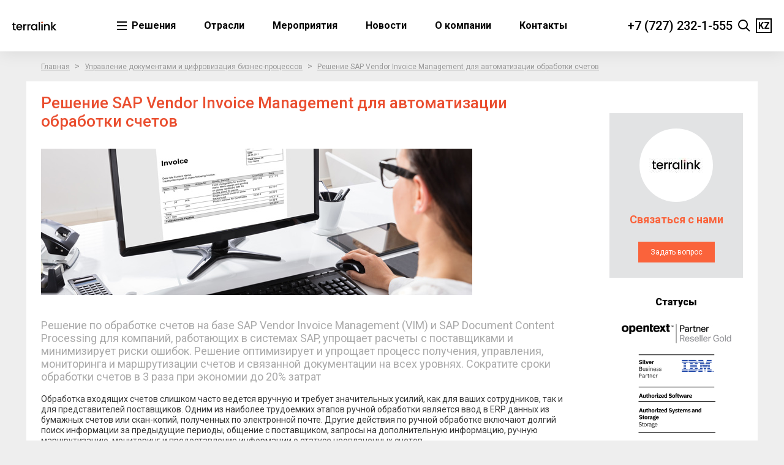

--- FILE ---
content_type: text/html; charset=UTF-8
request_url: https://terralink.kz/upravlenie-dokumentami-i-tsifrovizatsiya-biznes-protsessov/reshenie-sap-vendor-invoice-management-dlya-avtomatizatsii-obrabotki-schetov/
body_size: 12960
content:
<!DOCTYPE html>
<html lang="kz">
<head>
	<!-- opengraph -->
	<meta property="og:title" content="TerraLink" />
	<meta property="og:description" content="Электронный документооборот и управление ресурсами предприятия"/>
	<meta property="og:image" content="https://terralink.kz/upload/logo.jpg" />
	<meta property="og:url" content="https://terralink.kz/"/>
	<meta property="og:type" content="website"/>
	<meta property="og:site_name" content="TerraLink"/>
	<!-- opengraph -->
  <!-- schema.org -->
  <script type='application/ld+json'>
    {
      "@context": "http://www.schema.org",
      "@type": "Organization",
      "name": "TerraLink",
      "url": "https://terralink.kz/",
      "logo": "https://terralink.kz/local/templates/terralink/assets/images/design/terralink-logo.svg",
      "image": "https://terralink.kz/upload/logo.jpg",
      "description": "Электронный документооборот и управление ресурсами предприятия",
      "address": {
        "@type": "PostalAddress",
        "streetAddress": "Наурызбай Батыра, 8",
        "addressLocality": "Алматы",
        "postalCode": "050016"
      },
      "contactPoint": {
        "@type": "ContactPoint",
        "telephone": "+7 (727) 232-1-555"
      }
    }
  </script>
  <!-- schema.org -->
	<meta name="viewport" content="width=device-width, minimum-scale=1, maximum-scale=1, initial-scale=1.0" />
	<!--[if lt IE 9]><![endif]-->
	<title>Решение SAP Vendor Invoice Management для автоматизации обработки счетов</title>
	
	<link rel="shortcut icon" href="/favicon.ico">
	<link rel="preconnect" href="https://fonts.gstatic.com"> 
	<link href="https://fonts.googleapis.com/css2?family=Roboto:wght@300;400;500;700;900&display=swap" rel="stylesheet">

	<meta name="yandex-verification" content="1ba8e7069fd5cc33" />
	<meta name="facebook-domain-verification" content="mb3n9t90s4frpaoxqd27i4nvst1fpy" />
	
	<meta http-equiv="Content-Type" content="text/html; charset=UTF-8" />
<meta name="keywords" content="автоматизация счетов, SAP Vendor Invoice Management, управление счетами поставщиков, обработка счетов, система финансового документооборота" />
<meta name="description" content="SAP Vendor Invoice Management (VIM) упрощает расчеты с поставщиками для компаний, использующих решения SAP." />
<link href="/bitrix/cache/css/kz/terralink/template_d53d95d909c8c07bf834f347fce2b031/template_d53d95d909c8c07bf834f347fce2b031_v1.css?1741006792329466" type="text/css"  data-template-style="true" rel="stylesheet" />
		<!-- Google Tag Manager -->
		<!-- End Google Tag Manager -->
	<!-- Global site tag (gtag.js) - Google Ads: 1059065882 -->
			<meta name="yandex-verification" content="c0fca415013b3b78" />


</head>

<body class="inner-page">

	<!-- Yandex.Metrika counter -->  <noscript><div><img src="https://mc.yandex.ru/watch/17201791" style="position:absolute; left:-9999px;" alt="" /></div></noscript> <!-- /Yandex.Metrika counter -->
	<!-- Google Tag Manager (noscript) -->
	<noscript><iframe src="https://www.googletagmanager.com/ns.html?id=GTM-NT39SS9"
	height="0" width="0" style="display:none;visibility:hidden"></iframe></noscript>
	<!-- End Google Tag Manager (noscript) -->
	<!-- Google Analytics-->
		<!-- /Google Analytics-->
	
		
		
			<header>
			<nav class="navbar navbar-expand-xl fixed-top">
				<button class="navbar-toggler" type="button">
					<span></span>
					<span></span>
					<span></span>
				</button>
				<a class="navbar-brand" href="/">TerraLink</a>
				

<ul class="navbar-nav">
					<li class="nav-item active  solutions">
			<a href="/" class="nav-link">
				Решения			</a>
					</li>
					<li class="nav-item  industries">
			<a href="/industries/" class="nav-link">
				Отрасли			</a>
					</li>
					<li class="nav-item ">
			<a href="/events/" class="nav-link">
				Мероприятия			</a>
					</li>
					<li class="nav-item ">
			<a href="/news/" class="nav-link">
				Новости			</a>
					</li>
					<li class="nav-item ">
			<a href="/company/" class="nav-link">
				О компании			</a>
					</li>
					<li class="nav-item ">
			<a href="/contacts/" class="nav-link">
				Контакты			</a>
					</li>
	</ul>				<div class="navbar-phone">
					<a href="tel:+77272321555">+7 (727) 232-1-555</a>				</div>
				<div class="navbar-search">
	<button class="navbar-search-toggler" type="button"></button>
	<form action="/search/" class="search-form">
		<input class="navbar-search-input" type="text" name="q" value="" />
		<!--input class="submit" type="submit" value="Найти" /-->
		<button class="close" type="button"></button>
	</form>
</div>				<div class="navbar-lang">
					<ul>
						<li class="active"><span>KZ</span></li><li><a href="https://terralink-global.com/" target="_blank">EN</a></li>					</ul>
				</div>
			</nav>
		</header>
		<div class="modal-nav">
			<button class="close" type="button"></button>
			<div class="modal-nav-scroll">
				<div class="container-fluid">
					<div class="row">
						<div class="col-12 col-lg-8">
							<a class="navbar-brand light" href="/">TerraLink</a>
								<ul class="nav-solutions">
					
			<li class="parent">
				<a href="/tsifrovizatsiya-uslugi-po-upravlencheskomu-konsaltingu/"
														>
					Цифровизация. Услуги по управленческому консалтингу				</a>
									<ul>
												
			<li>
				<a href="/tsifrovizatsiya-uslugi-po-upravlencheskomu-konsaltingu/razrabotka-strategii-tsifrovizatsii/"
														>
					Разработка стратегии цифровизации				</a>
									</li>
												
			<li>
				<a href="/tsifrovizatsiya-uslugi-po-upravlencheskomu-konsaltingu/tsifrovaya-operatsionnaya-model-i-kultura/"
														>
					Цифровая операционная модель и культура				</a>
									</li>
												
			<li>
				<a href="/tsifrovizatsiya-uslugi-po-upravlencheskomu-konsaltingu/otsenka-tsifrovoy-zrelosti-kompanii/"
														>
					Оценка цифровой зрелости компании				</a>
									</li>
													</ul></li>						
			<li class="parent">
				<a href="/upravlenie-resursami-predpriyatiya/"
														>
					Управление ресурсами предприятия				</a>
									<ul>
												
			<li>
				<a href="/upravlenie-resursami-predpriyatiya/upravlenie-resursami-predpriyatiya-sap-business-suite-sap-s4hana/"
														>
					Система SAP ERP S/4HANA для управления ресурсами предприятия				</a>
									</li>
												
			<li>
				<a href="/upravlenie-resursami-predpriyatiya/upravlenie-zakupkami-sap-ariba/"
														>
					Управление закупками и взаимодействие с поставщиками на платформе SAP Ariba				</a>
									</li>
												
			<li>
				<a href="/upravlenie-resursami-predpriyatiya/planirovanie-prodazh-i-operatsiy-i-planirovanie-tsepey-postavok-s-sap-ibp/"
														>
					Планирование продаж и операций и планирование цепей поставок с SAP IBP				</a>
									</li>
												
			<li>
				<a href="/upravlenie-resursami-predpriyatiya/biznes-analitika-businessobjects-bi-sap-business-planning-and-consolidation-na-platforme-hana/"
														>
					Бизнес-аналитика и финансовое планирование с решением SAP BPC				</a>
									</li>
												
			<li>
				<a href="/upravlenie-resursami-predpriyatiya/tekhnicheskoe-obsluzhivanie-i-remonty-oborudovaniya-na-baze-resheniya-sap-plant-maintenance/"
														>
					Автоматизация технического обслуживания и ремонта оборудования с решением SAP PM				</a>
									</li>
												
			<li>
				<a href="/upravlenie-resursami-predpriyatiya/upravlenie-normativno-spravochnoy-informatsiey-sap-mdg/"
														>
					Управление нормативно-справочной информацией (НСИ) с решением SAP MDG				</a>
									</li>
												
			<li>
				<a href="/upravlenie-resursami-predpriyatiya/upravlenie-personalom-sap-successfactors-sap-hr/"
														>
					Комплексная автоматизация HR процессов на платформе SAP SuccessFactors				</a>
									</li>
												
			<li>
				<a href="/upravlenie-resursami-predpriyatiya/CRM-i-upravlenie-klientskim-opytom/"
														>
					Передовые CRM-решения SAP Customer Experience 				</a>
									</li>
												
			<li>
				<a href="/upravlenie-resursami-predpriyatiya/povyshenie-effektivnosti-biznesprotsessov-s-sap-process-mining-by-celonis/"
														>
					Повышение эффективности бизнес-процессов с SAP Process Mining by Celonis				</a>
									</li>
												
			<li>
				<a href="/upravlenie-resursami-predpriyatiya/upravlenie-predpriyatiem-na-baze-global-erp/"
														>
					Управление предприятием на базе Global ERP				</a>
									</li>
												
			<li>
				<a href="/upravlenie-resursami-predpriyatiya/hravtomatizatsiya-na-baze-mirapolis-hcm/"
														>
					HR-автоматизация на базе Mirapolis HCM				</a>
									</li>
												
			<li>
				<a href="/upravlenie-resursami-predpriyatiya/upravlenie-predpriyatiem-na-baze-1serp/"
														>
					Управление предприятием на базе «1С:ERP»				</a>
									</li>
													</ul></li>						
			<li class="parent">
				<a href="/upravlenie-dokumentami-i-tsifrovizatsiya-biznes-protsessov/"
														>
					Управление документами и цифровизация бизнес-процессов				</a>
									<ul>
												
			<li>
				<a href="/upravlenie-dokumentami-i-tsifrovizatsiya-biznes-protsessov/opentext-aviator-upravleniye-kontentom-s-ai/"
														>
					OpenText Aviator: управление контентом с искусственным интеллектом				</a>
									</li>
												
			<li>
				<a href="/upravlenie-dokumentami-i-tsifrovizatsiya-biznes-protsessov/mobilnoe-prilozhenie-dlya-sistem-elektronnogo-dokumentooborota/"
														>
					Мобильное приложение для систем электронного документооборота				</a>
									</li>
												
			<li>
				<a href="/upravlenie-dokumentami-i-tsifrovizatsiya-biznes-protsessov/upravlenie-administrativnymi-dokumentami/"
														>
					Управление административными документами				</a>
									</li>
												
			<li>
				<a href="/upravlenie-dokumentami-i-tsifrovizatsiya-biznes-protsessov/avtomatizatsiya-upravleniya-dogovorami/"
														>
					Автоматизация управления договорами				</a>
									</li>
												
			<li>
				<a href="/upravlenie-dokumentami-i-tsifrovizatsiya-biznes-protsessov/upravlenie-kadrovymi-dokumentami/"
														>
					Управление кадровыми документами				</a>
									</li>
												
			<li>
				<a href="/upravlenie-dokumentami-i-tsifrovizatsiya-biznes-protsessov/upravlenie-tekhnicheskimi-dokumentami/"
														>
					Управление техническими документами				</a>
									</li>
												
			<li>
				<a href="/upravlenie-dokumentami-i-tsifrovizatsiya-biznes-protsessov/upravlenie-yuridicheskimi-dokumentami/"
														>
					Управление юридическими документами				</a>
									</li>
												
			<li>
				<a href="/upravlenie-dokumentami-i-tsifrovizatsiya-biznes-protsessov/digital-asset-management-upravlenie-brendom-i-mediakontentom-kompanii/"
														>
					Digital Asset Management - управление брендом и медиа-контентом компании				</a>
									</li>
												
			<li>
				<a href="/upravlenie-dokumentami-i-tsifrovizatsiya-biznes-protsessov/arkhivatsiya-dannykh-i-dokumentov-v-sistemakh-sap/"
														>
					Архивация данных  и документов в системах SAP				</a>
									</li>
												
			<li class="active">
				<a href="/upravlenie-dokumentami-i-tsifrovizatsiya-biznes-protsessov/reshenie-sap-vendor-invoice-management-dlya-avtomatizatsii-obrabotki-schetov/"
														>
					Решение SAP Vendor Invoice Management для автоматизации обработки счетов				</a>
									</li>
												
			<li>
				<a href="/upravlenie-dokumentami-i-tsifrovizatsiya-biznes-protsessov/upravlenie-kontentom-dlya-farmatsevticheskoy-otrasli/"
														>
					Управление контентом для фармацевтической отрасли				</a>
									</li>
												
			<li>
				<a href="/upravlenie-dokumentami-i-tsifrovizatsiya-biznes-protsessov/upravlenie-komandirovkami/"
														>
					Управление командировками				</a>
									</li>
												
			<li>
				<a href="/upravlenie-dokumentami-i-tsifrovizatsiya-biznes-protsessov/reshenie-dlya-massovogo-vvoda-i-raspoznavaniya-dokumentov/"
														>
					Решение для массового ввода и распознавания документов				</a>
									</li>
												
			<li>
				<a href="/upravlenie-dokumentami-i-tsifrovizatsiya-biznes-protsessov/avtomatizatsiya-kommunikatsiy-s-klientami-iz-sistem-sap/"
														>
					Автоматизация коммуникаций с клиентами из систем SAP				</a>
									</li>
												
			<li>
				<a href="/upravlenie-dokumentami-i-tsifrovizatsiya-biznes-protsessov/razrabotka-optimizatsiya-i-avtomatizatsiya-obshchikh-tsentrov-obsluzhivaniya-otso/"
														>
					Разработка, оптимизация и автоматизация общих центров обслуживания (ОЦО)				</a>
									</li>
												
			<li>
				<a href="/upravlenie-dokumentami-i-tsifrovizatsiya-biznes-protsessov/kak-proyti-investkomitet-po-dokumentooborotu/"
														>
					Как пройти инвесткомитет по документообороту				</a>
									</li>
													</ul></li>						
			<li class="parent">
				<a href="/korporativnye-portaly/"
														>
					Корпоративные порталы				</a>
									<ul>
												
			<li>
				<a href="/korporativnye-portaly/korporativnyy-mobilnyy-portal/"
														>
					Корпоративный мобильный портал				</a>
									</li>
												
			<li>
				<a href="/korporativnye-portaly/korporativnyy-portal-na-microsoft-sharepoint/"
														>
					Корпоративный портал на Microsoft SharePoint				</a>
									</li>
												
			<li>
				<a href="/korporativnye-portaly/razrabotka-portalov-na-microsoft-sharepoint/"
														>
					Услуги по разработке порталов на Microsoft SharePoint				</a>
									</li>
												
			<li>
				<a href="/korporativnye-portaly/sistema-upravleniya-znaniyami-na-microsoft-sharepoint/"
														>
					Система управления знаниями на Microsoft SharePoint				</a>
									</li>
												
			<li>
				<a href="/korporativnye-portaly/avtomatizatsiya-zakupok-na-microsoft-sharepoint-i-nintex-workflow/"
														>
					Автоматизация закупок на Microsoft SharePoint и Nintex Workflow				</a>
									</li>
												
			<li>
				<a href="/korporativnye-portaly/upravlenie-finansovymi-dokumentami-na-microsoft-sharepoint/"
														>
					Управление финансовыми документами на Microsoft SharePoint				</a>
									</li>
												
			<li>
				<a href="/korporativnye-portaly/avtomatizatsiya-tenderov-na-microsoft-sharepoint-i-nintex-workflow/"
														>
					Автоматизация тендеров на Microsoft SharePoint и Nintex Workflow				</a>
									</li>
													</ul></li>						
			<li class="parent">
				<a href="/biznes-analitika/"
														>
					Бизнес-аналитика				</a>
									<ul>
												
			<li>
				<a href="/biznes-analitika/analitika-i-otchetnost-na-microsoft-power-bi/"
														>
					Аналитика и отчетность на Microsoft Power BI				</a>
									</li>
												
			<li>
				<a href="/biznes-analitika/proektnaya-analitika-na-microsoft-power-bi/"
														>
					Проектная аналитика на Microsoft Power BI				</a>
									</li>
												
			<li>
				<a href="/biznes-analitika/planirovanie-i-byudzhetirovanie-na-sap-bpc/"
														>
					Планирование и бюджетирование				</a>
									</li>
												
			<li>
				<a href="/biznes-analitika/konsolidirovannaya-finansovaya-otchetnost-sap-bpc/"
														>
					Консолидированная финансовая отчетность				</a>
									</li>
													</ul></li>						
			<li class="parent">
				<a href="/biznes-konsalting/"
														>
					Бизнес-консалтинг				</a>
									<ul>
												
			<li>
				<a href="/biznes-konsalting/sozdanie-biznesstrategii/"
														>
					Создание бизнес-стратегии				</a>
									</li>
												
			<li>
				<a href="/biznes-konsalting/bukhgalterskiy-uchet-i-finansovaya-otchetnost/"
														>
					Бухгалтерский учет и финансовая отчетность				</a>
									</li>
													</ul></li>						
			<li class="parent">
				<a href="/resheniya-dlya-proizvodstvennoy-sfery/"
														>
					Решения для производственной сферы				</a>
									<ul>
												
			<li>
				<a href="/resheniya-dlya-proizvodstvennoy-sfery/infrastruktura-dannykh-i-sobytiy-realnogo-vremeni-predpriyatiya/"
														>
					Инфраструктура данных и событий реального времени				</a>
									</li>
												
			<li>
				<a href="/resheniya-dlya-proizvodstvennoy-sfery/proizvodstvennyy-dashboard/"
														>
					Производственный Dashboard				</a>
									</li>
												
			<li>
				<a href="/resheniya-dlya-proizvodstvennoy-sfery/intellektualnoe-mestorozhdenie/"
														>
					Интеллектуальное месторождение				</a>
									</li>
												
			<li>
				<a href="/resheniya-dlya-proizvodstvennoy-sfery/upravlenie-sobytiyami-i-intsidentami-na-proizvodstve/"
														>
					Управление событиями и инцидентами на производстве				</a>
									</li>
												
			<li>
				<a href="/resheniya-dlya-proizvodstvennoy-sfery/integrirovannoe-modelirovanie-i-planirovanie/"
														>
					Интегрированное моделирование и планирование				</a>
									</li>
												
			<li>
				<a href="/resheniya-dlya-proizvodstvennoy-sfery/kontrol-i-uchet-promyslovykh-dannykh/"
														>
					Контроль и учет промысловых данных				</a>
									</li>
												
			<li>
				<a href="/resheniya-dlya-proizvodstvennoy-sfery/tsentr-integrirovannykh-operatsiy/"
														>
					Центр интегрированных операций				</a>
									</li>
													</ul></li>						
			<li class="parent">
				<a href="/infrastructure-solutions/"
														>
					Инфраструктурные решения				</a>
									<ul>
												
			<li>
				<a href="/infrastructure-solutions/complex-solutions/"
														>
					Комплексные решения				</a>
									</li>
													</ul></li>						
			<li class="parent">
				<a href="/distributsiya/"
														>
					Дистрибуция				</a>
									<ul>
												
			<li>
				<a href="/distributsiya/sistemy-kontrolya-dostupa-i-ucheta-rabochego-vremeni/"
														>
					Системы контроля доступа и учета рабочего времени				</a>
									</li>
												
			<li>
				<a href="/distributsiya/kartprintery-i-komplektuyushchie-dlya-pechati-na-plastikovykh-kartakh/"
														>
					Карт-принтеры и комплектующие для печати на пластиковых картах				</a>
									</li>
												
			<li>
				<a href="/distributsiya/sistemy-zashchity-informatsii-kommercheskikh-organizatsiy/"
														>
					Системы защиты информации коммерческих организаций				</a>
									</li>
													</ul></li>						
			<li class="parent">
				<a href="/avtomatizatsiya-obmena-elektronnymi-dokumentami/"
														>
					Автоматизация обмена электронными документами				</a>
									<ul>
												
			<li>
				<a href="/avtomatizatsiya-obmena-elektronnymi-dokumentami/integratsiya-edo-v-sap-resheniya/"
														>
					Интеграция ЭДО в SAP решения				</a>
									</li>
														</ul></li>			</ul>
						</div>
						<div class="col-12 col-lg-4 d-flex justify-content-lg-center">
								<ul class="nav-second">
					
			<li class="parent">
				<a href="/industries/"
														>
					Отрасли				</a>
									<ul>
												
			<li>
				<a href="/industries/neftegazovaya-otrasl/"
														>
					Нефтегазовая отрасль				</a>
									</li>
												
			<li>
				<a href="/industries/telekommunikatsii/"
														>
					Телекоммуникации				</a>
									</li>
												
			<li>
				<a href="/industries/farmatsevtika/"
														>
					Фармацевтика				</a>
									</li>
												
			<li>
				<a href="/industries/finansy/"
														>
					Финансы				</a>
									</li>
												
			<li>
				<a href="/industries/khimicheskaya-promyshlennost/"
														>
					Химическая промышленность				</a>
									</li>
												
			<li>
				<a href="/industries/proizvodstvo/"
														>
					Производство				</a>
									</li>
												
			<li>
				<a href="/industries/riteyl-i-fmcg/"
														>
					Ритейл и FMCG				</a>
									</li>
												
			<li>
				<a href="/industries/energetika/"
														>
					Энергетика				</a>
									</li>
													</ul></li>						
			<li>
				<a href="/company/"
														>
					О компании				</a>
									</li>
												
			<li>
				<a href="/events/"
														>
					Мероприятия				</a>
									</li>
												
			<li>
				<a href="/news/"
														>
					Новости				</a>
									</li>
												
			<li>
				<a href="/articles/"
														>
					Статьи				</a>
									</li>
												
			<li>
				<a href="/contacts/"
														>
					Контакты				</a>
									</li>
												</ul>
						</div>
					</div>
				</div>
			</div>
		</div>
		
	<main class="content">
	
					<div class="crumbs"><div class="container"><a href="/">Главная</a>&gt;<a href="/upravlenie-dokumentami-i-tsifrovizatsiya-biznes-protsessov/">Управление документами и цифровизация бизнес-процессов</a>&gt;<a href=".">Решение SAP Vendor Invoice Management для автоматизации обработки счетов</a></div></div>				
					<div class="inner-wrap">
				<div class="container">
					<div class="main-container">
				
						
		
	
	


<div class="content-block with-rsidebar solution-detail">
	
	<h1>Решение SAP Vendor Invoice Management для автоматизации обработки счетов</h1>
	
			<p class="preview_text">
 <img width="704" alt="TerraLink - Автоматизация счетов" src="/upload/medialibrary/bfd/Invoice_Processing.jpg" height="239" title="TerraLink - Автоматизация счетов"><br>
</p>
<p class="preview_text">
	 Решение по обработке счетов на базе SAP Vendor Invoice Management (VIM) и SAP Document Content Processing для компаний, работающих в системах SAP, упрощает расчеты с поставщиками и минимизирует риски ошибок. Решение оптимизирует и упрощает процесс получения, управления, мониторинга и маршрутизации счетов и связанной документации на всех уровнях. Сократите сроки обработки счетов в 3 раза при экономии до 20% затрат
</p>
<p>
	 Обработка входящих счетов слишком часто ведется вручную и требует значительных усилий, как для ваших сотрудников, так и для представителей поставщиков. Одним из наиболее трудоемких этапов ручной обработки является ввод в ERP данных из бумажных счетов или скан-копий, полученных по электронной почте. Другие действия по ручной обработке включают долгий поиск информации за предыдущие периоды, общение с поставщиком, запросы на дополнительную информацию, ручную маршрутизацию, мониторинг и предоставление информации о статусе неоплаченных счетов.
</p>
<p>
	 Способ, которым компания обрабатывает счета поставщиков, напрямую влияет на покупку и получение товаров и услуг. Неэффективная обработка часто приводит к просроченным платежам, что в свою очередь может привести к тому, что поставщики будут удерживать товары и услуги до тех пор, пока не будет проведена оплата предыдущих счетов, или будут требовать предоплату.
</p>
<h2>
Используйте решение&nbsp; SAP VIM для эффективного управления счетами<br>
 </h2>
<p>
	 Решение по обработке счетов от TerraLink на базе SAP&nbsp;Vendor Invoice Management (VIM) и SAP&nbsp;Document Content Processing упрощает расчеты с поставщиками для клиентов SAP. Решение оптимизирует и упрощает процесс получения, управления, мониторинга и маршрутизации счетов и связанной документации на всех уровнях. Система оптического распознавания (OCR) практически исключает вмешательство человека на этапе ввода данных из счетов, полученных в бумажном виде или прикрепленных к электронным письмам.
</p>
<p>
	 Решение является глубоко интегрированным и связанным с SAP&nbsp;ERP и может быть развернуто в инфраструктуре заказчика или в облаке.
</p>
<h2>Сложности процесса обработки входящих счетов</h2>
<table border="1" cellpadding="1" cellspacing="1" class="table_special_style">
<tbody>
<tr>
	<td>
 <b>Трудность</b>
	</td>
	<td>
 <b>Причина</b>
	</td>
	<td>
 <b>Положительное влияние решения TerraLink </b>
	</td>
</tr>
<tr>
	<td>
		 Соответствие регламентам и процедурам
	</td>
	<td>
		 Ручные, бумажные процессы и неадекватное управление процессом обработки счетов
	</td>
	<td>
		<ul>
			<li>Автоматизированные процессы</li>
			<li>Точная своевременная отчетность для внутренних служб и внешних организаций</li>
		</ul>
	</td>
</tr>
<tr>
	<td>
		 Чрезмерная стоимость обработки одного счета
	</td>
	<td>
		 Ручной ввод данных, упущенные скидки, просроченные платежи, чрезмерный труд, дубликаты и ошибки, а также многочисленные напоминания от поставщиков
	</td>
	<td>
		<ul>
			<li>Сокращение ручных и неэффективных процессов обработки бумажных счетов</li>
			<li>Сокращение затрат благодаря автоматическому вводу данных при помощи OCR</li>
		</ul>
	</td>
</tr>
<tr>
	<td>
		 Недостаточно хорошие отношения с поставщиками
	</td>
	<td>
		 Недостаточная информация по статусу оплаты счета, просроченные платежи и медленные ответы на запросы<br>
	</td>
	<td>
		<ul>
			<li>Улучшенные отношения с поставщиками благодаря своевременным платежам и меньшему количеству запросов по статусу оплаты</li>
			<li>Более низкие цены, более высокие скидки, хорошая переговорная позиция и более высокий кредитный рейтинг</li>
		</ul>
	</td>
</tr>
</tbody>
</table>
 <br>
<h3>Обзор решения по обработке счетов</h3>
<p>
	 <iframe src="https://docs.google.com/presentation/d/e/2PACX-1vShoKgioMOwcfkCuHUCfXE5KMT_odpR8O69ywuO5XnseuOew0pNOkCqlTM8Bby5kwyOPC8QIgLAfh6u/embed?start=false&loop=false&delayms=3000" frameborder="0" width="100%" height="569" allowfullscreen="true" mozallowfullscreen="true" webkitallowfullscreen="true">
<style>
.punch-viewer-nav-logo-image .goog-inline-block { display: none !important; }
.punch-viewer-nav-v2 .punch-viewer-nav-logo-image {
  display: none !important;
}
</style>

</iframe>
</p>
<h4>Ввод и обработка счетов всех видов</h4>
<ul>
	<li><b>Автоматическое извлечение данных из счетов с помощью OCR</b>. Решение извлекает подавляющее большинство данных счета быстро, надежно и автоматически на основе базы из тысяч образцов счетов со всего мира.</li>
	<li><b>Ввод данных счетов, полученных из любого источника</b>. Вводите счета, полученные любым способом в любом формате прямо в систему ERP. В результате ввод счетов удешевляется, и счета сразу видны. Это дает линейным менеджерам лучший контроль над бюджетами, позволяет поставщикам отслеживать статус счета и упрощает управление счетами.</li>
	<li><b>100% счетов – электронные</b>. Обрабатывайте счета в электронном виде, будь то счета, полученные по электронной почте, отсканированные, отправленные по факсу, доставленные через XML или IDoc или введенные поставщиком через портал самообслуживания. Система OCR автоматически извлекает заголовок и позиции счета, если это необходимо.</li>
</ul>
<h4>Автоматизация согласования оплаты счетов</h4>
<ul>
	<li><b>Управление процессом рассмотрения и согласования счетов</b>. Решение предлагает контролируемое и автоматизированное размещение счетов, обработку исключений, эскалацию и отчетность, что приводит к снижению стоимости обработки.</li>
	<li><b>Использование рабочих процессов</b>. Решение предлагает преднастроенные рабочие процессы с расширяемой функциональностью, что сокращает время внедрения и затраты на развертывание.</li>
	<li><b>Автоматизация маршрутизации и сортировки счетов</b>. Назначьте шаги рабочего процесса для сортировки и маршрутизации счетов на основе ролей пользователей, правил авторизации, приоритетов и предустановленных сроков.</li>
</ul>
<h4>Удобный мониторинг и согласование оплаты</h4>
<ul>
	<li><b>Мониторинг статуса счета и уведомления</b>. Мониторинг статуса согласования счетов и уведомление поставщиков о возникших проблемах для ускорения решения вопросов.</li>
	<li><b>Решение спорных вопросов</b>. При рассмотрении споров по счетам персонал может использовать решение для запроса дополнительной информации, получения статуса заказов, отправки уведомлений об отмененных счетах и взаимодействия с другими сотрудниками.</li>
	<li><b>Согласование счетов отовсюду</b>. Решение позволяет согласовывать счета на смартфонах, планшетах или компьютерах из любой точки мира. Согласующие лица также имеют веб-доступ к информации обо всех счетах, которые они обрабатывают.</li>
</ul>
<h4>Подробные отчеты по согласованию счетов</h4>
<ul>
	<li><b>Создание отчетов</b>. Используйте встроенные отчеты и модели данных на основе кода поставщика, бизнес-единицы, типа исключения, ответственности и т. д. Используйте данные об исключениях для создания диаграмм процессов.</li>
	<li><b>Легкий переход к информации о счете</b>. Доступ к приложениям, контенту и истории с помощью интуитивно понятных графических панелей, которые позволяют перейти к электронной копии счета, заказу на поставку, накладной и другой информации о счете.</li>
</ul>
<h3>Результаты наших клиентов, использующих решение для автоматизации счетов на SAP Vendor Invoice Management&nbsp;</h3>
<ul>
	<li>Сокращение времени обработки счетов – <b>в 3 раза</b></li>
	<li>Сокращение количества нестандартных договоров и других исключений – <b>в 2 раза</b></li>
	<li>Электронный процесс согласования – <b>0% бумаги</b></li>
	<li>Автоматическое определение маршрута согласования – <b>100% соответствия регламентам</b></li>
	<li>Уменьшение численности персонала, обрабатывающего счета – <b>на 25%</b></li>
	<li>Снижение затрат на обработку – <b>на 20%</b></li>
</ul>		
	
	<div class="clear"></div>
	
			
	</div>

<div class="right-sidebar">
	
			<div class="contacts">
			<div class="person">
												<div class="pic"><img src="/upload/resize_cache/iblock/c75/u0msufomhdsn3x894nmmd3l02pnk549h/120_120_1/TerraLink.jpg" /></div>
								<div class="info">
					<p class="name">Связаться с нами</p>
					<p></p>
				</div>
			</div>
						<div class="ask_question_block">
				<a class="ask_question" href="#ASK_QUESTION_FORM">Задать вопрос</a>
			</div>
		</div>
		<div class="popup-form" id="ASK_QUESTION_FORM">
			<div class="title">Задать вопрос</div>
			
<div class="contacts">
	<form name="SIMPLE_FORM_2" action="/upravlenie-dokumentami-i-tsifrovizatsiya-biznes-protsessov/reshenie-sap-vendor-invoice-management-dlya-avtomatizatsii-obrabotki-schetov/" method="POST" enctype="multipart/form-data"><input type="hidden" name="sessid" id="sessid" value="438a322f326860c9379df918aaa58b31" /><input type="hidden" name="WEB_FORM_ID" value="2" />		<h3>Хотите отправить ваш вопрос?</h3>
				<input type="hidden" id="SIMPLE_QUESTION_827" name="form_hidden_124" value="info@terralink.kz, ZaytsevaA@terralink-global.com" />
					<input type="hidden" id="SIMPLE_QUESTION_828" name="form_hidden_128" value="" />
					<div class="row text item8 name">
								
								
									<input type="text" id="SIMPLE_QUESTION_418" name="form_text_8" required placeholder="*Имя" />
							</div>
					<div class="row text item9 surname">
								
								
									<input type="text" id="SIMPLE_QUESTION_114" name="form_text_9" required placeholder="*Фамилия" />
							</div>
					<div class="row text item11 email">
								
								
									<input type="text" id="SIMPLE_QUESTION_102" name="form_text_11" required placeholder="*E-mail" />
							</div>
					<div class="row text item10 phone">
								
								
									<input type="text" id="SIMPLE_QUESTION_235" name="form_text_10" required placeholder="*Телефон" />
							</div>
					<div class="row text item121 company">
								
								
									<input type="text" id="SIMPLE_QUESTION_418_z9u0b" name="form_text_121" required placeholder="*Компания" />
							</div>
					<div class="row text item122 jobtitle">
								
								
									<input type="text" id="SIMPLE_QUESTION_418_kFkxA" name="form_text_122" required placeholder="*Должность" />
							</div>
					<div class="row textarea item12 question">
								
								
									<textarea id="SIMPLE_QUESTION_812" name="form_textarea_12" required placeholder="*Ваш вопрос"></textarea>
							</div>
					<div class="row checkbox item126 ">
								
								
							</div>
					<input type="hidden" id="TITLE" name="form_hidden_130" value="terralink.kz — Решение SAP Vendor Invoice Management для автоматизации обработки счетов" />
			
		<label class="agreement">
		<input type="checkbox" id="126" name="form_checkbox_AGREEMENT[]" value="126">
		Согласен на <a href="/agreement/" target="_blank">обработку персональных данных</a>	</label>
	
		<div class="row text captcha">
		<input type="hidden" name="captcha_sid" value="0331948f9c6e2831e947b6774d55b0f8" />
		<img src="/bitrix/tools/captcha.php?captcha_sid=0331948f9c6e2831e947b6774d55b0f8" width="180" height="40" />
		<input type="text" name="captcha_word" />
	</div>
		
	<div class="row submit">
		<input type="submit" name="web_form_submit" value="отправить" class="btn btn-primary btn-block">
	</div>
	<div class="clear"></div>
	<div>* - обязательные поля</div>

	</form></div>		</div>
		
			
			<div class="statuses">
			<h2>Статусы</h2>
							<div class="status">
					<img src="/upload/iblock/4a3/opentext-Partner-Reseller-Gold.jpg" alt="OpenText Partner Reseller Gold">
				</div>
							<div class="status">
					<img src="/upload/iblock/c6d/wk2uum0uhp4tvyvrquk9pdkoety4oho4/ys@terralink_BPMark_web_list.png" alt="IBM_Silver_Business_Parthner">
				</div>
					</div>
			
			
		
		
</div>
<div class="clear"></div>

<div class="return btn nopadd-top"><a href="../" title="Управление документами и цифровизация бизнес-процессов">назад</a></div>


				
						</div>
			</div>
		<div class="clear"></div>
	</main><!-- .content -->

	<footer class="footer">
					<div class="footer-top">
				<div class="container">
					<div class="row">
						<div class="col-lg-3">
							<p class="footer-title">Решения</p>
							
	<ul class="footer-nav">
					<li>
				<a href="/tsifrovizatsiya-uslugi-po-upravlencheskomu-konsaltingu/">Цифровизация. Услуги по управленческому консалтингу</a>
			</li>
					<li>
				<a href="/upravlenie-resursami-predpriyatiya/">Управление ресурсами предприятия</a>
			</li>
					<li>
				<a href="/upravlenie-dokumentami-i-tsifrovizatsiya-biznes-protsessov/">Управление документами и цифровизация бизнес-процессов</a>
			</li>
					<li>
				<a href="/korporativnye-portaly/">Корпоративные порталы</a>
			</li>
					<li>
				<a href="/biznes-analitika/">Бизнес-аналитика</a>
			</li>
					<li>
				<a href="/biznes-konsalting/">Бизнес-консалтинг</a>
			</li>
					<li>
				<a href="/resheniya-dlya-proizvodstvennoy-sfery/">Решения для производственной сферы</a>
			</li>
					<li>
				<a href="/infrastructure-solutions/">Инфраструктурные решения</a>
			</li>
					<li>
				<a href="/distributsiya/">Дистрибуция</a>
			</li>
					<li>
				<a href="/avtomatizatsiya-obmena-elektronnymi-dokumentami/">Автоматизация обмена электронными документами</a>
			</li>
			</ul>
						</div>
						<div class="col-lg-3">
							<p class="footer-title">Отрасли</p>
							<ul class="footer-nav">
								<li><a href="/industries/neftegazovaya-otrasl/">Нефтегазовая отрасль</a></li><li><a href="/industries/telekommunikatsii/">Телекоммуникации</a></li><li><a href="/industries/farmatsevtika/">Фармацевтика</a></li><li><a href="/industries/finansy/">Финансы</a></li><li><a href="/industries/khimicheskaya-promyshlennost/">Химическая промышленность</a></li><li><a href="/industries/proizvodstvo/">Производство</a></li><li><a href="/industries/riteyl-i-fmcg/">Ритейл и FMCG</a></li><li><a href="/industries/energetika/">Энергетика</a></li>							</ul>
						</div>
						<div class="col-lg-3">
								<ul class="footer-nav">
					
			<li class="footer-title parent">
				<a href="/company/"
														>
					О компании				</a>
									<ul>
												
			<li>
				<a href="/company/rekvizity/"
														>
					Реквизиты				</a>
									</li>
												
			<li>
				<a href="/company/vendory/"
														>
					Вендоры				</a>
									</li>
												
			<li>
				<a href="/company/klienty/"
														>
					Клиенты				</a>
									</li>
												
			<li>
				<a href="/company/policy/"
														>
					Политики				</a>
									</li>
													</ul></li>						
			<li class="footer-title">
				<a href="/events/"
														>
					Мероприятия				</a>
									</li>
												
			<li class="footer-title">
				<a href="/news/"
														>
					Новости				</a>
									</li>
												
			<li class="footer-title">
				<a href="/articles/"
														>
					Статьи				</a>
									</li>
												
			<li class="footer-title">
				<a href="/contacts/"
														>
					Контакты				</a>
									</li>
												</ul>
													</div>
						<div class="col-lg-3">
							<!--<button class="btn btn-primary btn-block" data-toggle="modal" data-target="#subscribe-modal">Подписаться на рассылку</button>
							<div class="modal fade" id="subscribe-modal" tabindex="-1" aria-hidden="true">
								<div class="modal-dialog modal-dialog-centered">
									<div class="modal-content">
										<div class="modal-header">
											<p class="modal-title" id="subscribe-modalLabel">Подписка на новости</p>
											<button type="button" class="close" data-dismiss="modal" aria-label="Close"></button>
										</div>
										<div class="modal-body">
											
<div class="ajax-form">
	<form name="FORM_SUBSCRIBE_MODAL" action="/upravlenie-dokumentami-i-tsifrovizatsiya-biznes-protsessov/reshenie-sap-vendor-invoice-management-dlya-avtomatizatsii-obrabotki-schetov/" method="POST" enctype="multipart/form-data"><input type="hidden" name="sessid" id="sessid_1" value="438a322f326860c9379df918aaa58b31" /><input type="hidden" name="WEB_FORM_ID" value="21" />	<p>Подпишитесь на ежемесячную рассылку TerraLink и получайте подборку наших самых интересных новостей</p>					<div class="form-group text item224 name">
								
				
									<input type="text" id="NAME" name="form_text_224" class="form-control"  placeholder="*Имя" />
							</div>
					<div class="form-group email item226 email">
								
				
									<input type="email" id="EMAIL" name="form_email_226" class="form-control"  placeholder="*E-mail" />
							</div>
					<div class="form-group checkbox item235 ">
								
				
							</div>
					<input type="hidden" id="CRMLINK" name="CRMLINK" value="https://analytics-eu.clickdimensions.com/forms/h/aGsTEpHM7n0aN9wP9LqANx" />
			
		<div class="form-group">
		<div class="custom-control custom-checkbox form-agreement">
			<input type="checkbox" class="custom-control-input" id="235" name="form_checkbox_AGREEMENT[]" value="235">
			<label class="custom-control-label" for="235">Согласен на <a href="/agreement/" target="_blank">обработку персональных данных</a></label>
		</div>
	</div>

			<div class="row text captcha">
			<input type="hidden" name="captcha_sid" value="07cfadeaece03eaa90ee22a1cd29a6da" />
			<img src="/bitrix/tools/captcha.php?captcha_sid=07cfadeaece03eaa90ee22a1cd29a6da" width="180" height="40" />
			<input type="text" name="captcha_word" />
		</div>
	
	<div class="form-group">
		<input type="submit" name="web_form_submit" value="Отправить" class="btn btn-primary btn-lg btn-block">
	</div>
	
	<p class="form-text text-muted">* - обязательные поля</p>

	</form></div>										</div>
									</div>
								</div>
							</div>-->
						</div>
					</div>
				</div>
			</div>
				<div class="footer-bottom">
			<div class="container">
				<div class="row">
					<div class="col-lg-3">
						© TerraLink, 2026<br>
						<a href="https://tint.terralink-global.com" target="_blank" rel="nofollow">Внутренний портал</a>
					</div>
					<div class="col-lg-auto">
														050004,&nbsp;Алматы, Наурызбай Батыра, 8<br>
								<a href="tel:+77272321555">+7 (727) 232-1-555</a>													</div>
					<div class="col-lg-auto">
						<a href="/sitemap/">карта сайта</a><br>
						<a href="/agreement/">политика конфиденциальности</a>
					</div>
					<div class="col-lg-auto ml-auto">
						<ul class="social">
							<li><a target="_blank" href="https://www.facebook.com/terralink.kz"></a></li>
							<li><a target="_blank" href="https://www.linkedin.com/company/terralink"></a></li>
							<li><a target="_blank" href="https://www.youtube.com/channel/UCABRiHy60tOcS4XXHmw9wVg"></a></li>
						</ul>
					</div>
				</div>
			</div>
		</div>
	</footer><!-- .footer -->

	<div class="top_btn"></div>

	
	<div class="popup-form" id="SIMPLE_FORM_1">
	<div class="title">Связаться с нами</div>
	<form name="SIMPLE_FORM_1" action="/upravlenie-dokumentami-i-tsifrovizatsiya-biznes-protsessov/reshenie-sap-vendor-invoice-management-dlya-avtomatizatsii-obrabotki-schetov/" method="POST" enctype="multipart/form-data"><input type="hidden" name="sessid" id="sessid_2" value="438a322f326860c9379df918aaa58b31" /><input type="hidden" name="WEB_FORM_ID" value="1" />		<input type="hidden"  name="form_hidden_142" value="" />			<div class="row text item1 name">
								
				
									<input type="text" id="SIMPLE_QUESTION_134" name="form_text_1" required placeholder="*Имя" />
							</div>
					<div class="row text item2 surname">
								
				
									<input type="text" id="SIMPLE_QUESTION_774" name="form_text_2" required placeholder="*Фамилия" />
							</div>
					<div class="row text item3 email">
								
				
									<input type="text" id="SIMPLE_QUESTION_648" name="form_text_3" required placeholder="*E-mail" />
							</div>
					<div class="row text item4 phone">
								
				
									<input type="text" id="SIMPLE_QUESTION_573" name="form_text_4" required placeholder="*Телефон" />
							</div>
					<div class="row text item5 city">
								
				
									<input type="text" id="SIMPLE_QUESTION_826" name="form_text_5" required placeholder="*Город" />
							</div>
					<div class="row text item6 company">
								
				
									<input type="text" id="SIMPLE_QUESTION_190" name="form_text_6" required placeholder="*Компания" />
							</div>
					<div class="row text item7 jobtitle">
								
				
									<input type="text" id="SIMPLE_QUESTION_272" name="form_text_7" required placeholder="*Должность" />
							</div>
					<div class="row textarea item30 question">
								
				
									<textarea id="SIMPLE_QUESTION_383" name="form_textarea_30" required placeholder="*Комментарий"></textarea>
							</div>
					<div class="row checkbox item125 ">
								
				
							</div>
					<input type="hidden" id="TITLE" name="form_hidden_131" value="terralink.kz — Решение SAP Vendor Invoice Management для автоматизации обработки счетов" />
		<input type="hidden"  name="form_hidden_223" value="" />	
		<label class="agreement">
		<input type="checkbox" id="125" name="form_checkbox_AGREEMENT[]" value="125">
		Согласен на <a href="/agreement/" target="_blank">обработку персональных данных</a>	</label>

		<div class="row text captcha">
		<input type="hidden" name="captcha_sid" value="04f0b9fd4640b325a8726a5baaf5eab8" />
		<img src="/bitrix/tools/captcha.php?captcha_sid=04f0b9fd4640b325a8726a5baaf5eab8" width="180" height="40" />
		<input type="text" name="captcha_word" />
	</div>
	
	<div class="row btn submit">
		<input  type="submit" name="web_form_submit" value="Отправить" />	</div>
	<div class="clear"></div>
	<div>* - обязательные поля</div>

	</form></div>
	
	<div class="popup-form" id="SIMPLE_FORM_1_XDE">
	<div class="title">Связаться с нами</div>
	<form name="SIMPLE_FORM_1_XDE" action="/upravlenie-dokumentami-i-tsifrovizatsiya-biznes-protsessov/reshenie-sap-vendor-invoice-management-dlya-avtomatizatsii-obrabotki-schetov/" method="POST" enctype="multipart/form-data"><input type="hidden" name="sessid" id="sessid_3" value="438a322f326860c9379df918aaa58b31" /><input type="hidden" name="WEB_FORM_ID" value="25" />		<input type="hidden"  name="form_hidden_256" value="" />			<div class="row text item257 name">
								
				
									<input type="text" id="SIMPLE_QUESTION_134" name="form_text_257" required placeholder="*Имя" />
							</div>
					<div class="row text item258 surname">
								
				
									<input type="text" id="SIMPLE_QUESTION_774" name="form_text_258" required placeholder="*Фамилия" />
							</div>
					<div class="row text item259 email">
								
				
									<input type="text" id="SIMPLE_QUESTION_648" name="form_text_259" required placeholder="*E-mail" />
							</div>
					<div class="row text item260 phone">
								
				
									<input type="text" id="SIMPLE_QUESTION_573" name="form_text_260" required placeholder="*Телефон" />
							</div>
					<div class="row text item261 city">
								
				
									<input type="text" id="SIMPLE_QUESTION_826" name="form_text_261" required placeholder="*Город" />
							</div>
					<div class="row text item262 company">
								
				
									<input type="text" id="SIMPLE_QUESTION_190" name="form_text_262" required placeholder="*Компания" />
							</div>
					<div class="row text item263 jobtitle">
								
				
									<input type="text" id="SIMPLE_QUESTION_272" name="form_text_263" required placeholder="*Должность" />
							</div>
					<div class="row textarea item264 question">
								
				
									<textarea id="SIMPLE_QUESTION_383" name="form_textarea_264" required placeholder="*Комментарий"></textarea>
							</div>
					<div class="row checkbox item265 ">
								
				
							</div>
					<input type="hidden" id="TITLE" name="form_hidden_266" value="terralink.kz — Решение SAP Vendor Invoice Management для автоматизации обработки счетов" />
		<input type="hidden"  name="form_hidden_267" value="" />	
		<label class="agreement">
		<input type="checkbox" id="265" name="form_checkbox_AGREEMENT[]" value="265">
		Согласен на <a href="/agreement/" target="_blank">обработку персональных данных</a>	</label>

		<div class="row text captcha">
		<input type="hidden" name="captcha_sid" value="0fe47099e475e6700e33dab15f9f24bf" />
		<img src="/bitrix/tools/captcha.php?captcha_sid=0fe47099e475e6700e33dab15f9f24bf" width="180" height="40" />
		<input type="text" name="captcha_word" />
	</div>
	
	<div class="row btn submit">
		<input  type="submit" name="web_form_submit" value="Отправить" />	</div>
	<div class="clear"></div>
	<div>* - обязательные поля</div>

	</form></div>	
		
					
				
				
						<!-- Facebook Pixel Code -->
						<noscript><img height="1" width="1" style="display:none"
				src="https://www.facebook.com/tr?id=1001085286902292&ev=PageView&noscript=1"
			/></noscript>
			<!-- End Facebook Pixel Code -->
				 <noscript> <img height="1" width="1" style="display:none;" alt="" src="https://dc.ads.linkedin.com/collect/?pid=1089388&fmt=gif" /> </noscript>

<script src="/include/html5shiv.js"></script><script type="text/javascript"  src="/bitrix/cache/js/kz/terralink/template_ec4e1ea62393650e3708df7751dc056e/template_ec4e1ea62393650e3708df7751dc056e_v1.js?1706114286528777"></script>
<script type="text/javascript">var _ba = _ba || []; _ba.push(["aid", "aa25108242226b10c20d6b8d1e1b6e45"]); _ba.push(["host", "terralink.kz"]); (function() {var ba = document.createElement("script"); ba.type = "text/javascript"; ba.async = true;ba.src = (document.location.protocol == "https:" ? "https://" : "http://") + "bitrix.info/ba.js";var s = document.getElementsByTagName("script")[0];s.parentNode.insertBefore(ba, s);})();</script>


<script type="text/javascript">var TERRALINK_BX = {}; TERRALINK_BX.siteDir = '/'; TERRALINK_BX.domainName = 'terralink.kz';TERRALINK_BX.curPage = '/upravlenie-dokumentami-i-tsifrovizatsiya-biznes-protsessov/reshenie-sap-vendor-invoice-management-dlya-avtomatizatsii-obrabotki-schetov/index.php';</script>
<script>(function(w,d,s,l,i){w[l]=w[l]||[];w[l].push({'gtm.start':
	new Date().getTime(),event:'gtm.js'});var f=d.getElementsByTagName(s)[0],
	j=d.createElement(s),dl=l!='dataLayer'?'&l='+l:'';j.async=true;j.src=
	'https://www.googletagmanager.com/gtm.js?id='+i+dl;f.parentNode.insertBefore(j,f);
	})(window,document,'script','dataLayer','GTM-N467TJ2');	</script>
<script async src="https://www.googletagmanager.com/gtag/js?id=AW-1059065882"></script>
<script>
	window.dataLayer = window.dataLayer || [];
	function gtag(){dataLayer.push(arguments);}
	gtag('js', new Date());

	gtag('config', 'AW-1059065882');
	</script>
<script>
	gtag('event', 'page_view', {
		'send_to': 'AW-1059065882',
		'user_id': 'replace with value'
	});
	</script>

<script type="text/javascript" > (function(m,e,t,r,i,k,a){m[i]=m[i]||function(){(m[i].a=m[i].a||[]).push(arguments)}; m[i].l=1*new Date();k=e.createElement(t),a=e.getElementsByTagName(t)[0],k.async=1,k.src=r,a.parentNode.insertBefore(k,a)}) (window, document, "script", "https://mc.yandex.ru/metrika/tag.js", "ym"); ym(17201791, "init", { clickmap:true, trackLinks:true, accurateTrackBounce:true, trackHash:true }); </script><script>
	(function(i,s,o,g,r,a,m){i['GoogleAnalyticsObject']=r;i[r]=i[r]||function(){
	(i[r].q=i[r].q||[]).push(arguments)},i[r].l=1*new Date();a=s.createElement(o),
	m=s.getElementsByTagName(o)[0];a.async=1;a.src=g;m.parentNode.insertBefore(a,m)
	})(window,document,'script','https://www.google-analytics.com/analytics.js','ga');

	ga('create', 'UA-12856997-3', 'auto');
	ga('send', 'pageview');

		</script>
<script type="text/javascript">
				var cdCampaignKey = 'КМП-01521-G0J5J2';
			</script>
<script type="text/javascript" src="https://analytics-eu.clickdimensions.com/ts.js" > </script>
<script type="text/javascript">
				var cdAnalytics = new clickdimensions.Analytics('analytics-eu.clickdimensions.com');
				cdAnalytics.setAccountKey('aozcq2EK630a7w1WDmT5Tw');
				cdAnalytics.setDomain('terralink.kz');
				cdAnalytics.setScore(typeof(cdScore) == "undefined" ? 0 : (cdScore == 0 ? null : cdScore));
				cdAnalytics.trackPage();
			</script>
<script type="text/javascript">
				var cdScore = 3;
			</script>
<script>
				!function(f,b,e,v,n,t,s)
				{if(f.fbq)return;n=f.fbq=function(){n.callMethod?
				n.callMethod.apply(n,arguments):n.queue.push(arguments)};
				if(!f._fbq)f._fbq=n;n.push=n;n.loaded=!0;n.version='2.0';
				n.queue=[];t=b.createElement(e);t.async=!0;
				t.src=v;s=b.getElementsByTagName(e)[0];
				s.parentNode.insertBefore(t,s)}(window, document,'script',
				'https://connect.facebook.net/en_US/fbevents.js');
				fbq('init', '1001085286902292');
				fbq('track', 'PageView');
			</script>
<script type="text/javascript"> _linkedin_partner_id = "1089388"; window._linkedin_data_partner_ids = window._linkedin_data_partner_ids || []; window._linkedin_data_partner_ids.push(_linkedin_partner_id); </script><script type="text/javascript"> (function(){var s = document.getElementsByTagName("script")[0]; var b = document.createElement("script"); b.type = "text/javascript";b.async = true; b.src = "https://snap.licdn.com/li.lms-analytics/insight.min.js"; s.parentNode.insertBefore(b, s);})(); </script></body>
</html>

--- FILE ---
content_type: text/html; charset=utf-8
request_url: https://docs.google.com/presentation/d/e/2PACX-1vShoKgioMOwcfkCuHUCfXE5KMT_odpR8O69ywuO5XnseuOew0pNOkCqlTM8Bby5kwyOPC8QIgLAfh6u/embed?start=false&loop=false&delayms=3000
body_size: 59263
content:
<!DOCTYPE html><html data-cast-api-enabled="true" lang="en"><head><script nonce="SNicjQnXuaTwYf7BuAuoyg">window['ppConfig'] = {productName: '26981ed0d57bbad37e728ff58134270c', deleteIsEnforced:  false , sealIsEnforced:  false , heartbeatRate:  0.5 , periodicReportingRateMillis:  60000.0 , disableAllReporting:  false };(function(){'use strict';function k(a){var b=0;return function(){return b<a.length?{done:!1,value:a[b++]}:{done:!0}}}function l(a){var b=typeof Symbol!="undefined"&&Symbol.iterator&&a[Symbol.iterator];if(b)return b.call(a);if(typeof a.length=="number")return{next:k(a)};throw Error(String(a)+" is not an iterable or ArrayLike");}var m=typeof Object.defineProperties=="function"?Object.defineProperty:function(a,b,c){if(a==Array.prototype||a==Object.prototype)return a;a[b]=c.value;return a};
function n(a){a=["object"==typeof globalThis&&globalThis,a,"object"==typeof window&&window,"object"==typeof self&&self,"object"==typeof global&&global];for(var b=0;b<a.length;++b){var c=a[b];if(c&&c.Math==Math)return c}throw Error("Cannot find global object");}var p=n(this);function q(a,b){if(b)a:{var c=p;a=a.split(".");for(var d=0;d<a.length-1;d++){var e=a[d];if(!(e in c))break a;c=c[e]}a=a[a.length-1];d=c[a];b=b(d);b!=d&&b!=null&&m(c,a,{configurable:!0,writable:!0,value:b})}}
q("Object.is",function(a){return a?a:function(b,c){return b===c?b!==0||1/b===1/c:b!==b&&c!==c}});q("Array.prototype.includes",function(a){return a?a:function(b,c){var d=this;d instanceof String&&(d=String(d));var e=d.length;c=c||0;for(c<0&&(c=Math.max(c+e,0));c<e;c++){var f=d[c];if(f===b||Object.is(f,b))return!0}return!1}});
q("String.prototype.includes",function(a){return a?a:function(b,c){if(this==null)throw new TypeError("The 'this' value for String.prototype.includes must not be null or undefined");if(b instanceof RegExp)throw new TypeError("First argument to String.prototype.includes must not be a regular expression");return this.indexOf(b,c||0)!==-1}});function r(a,b,c){a("https://csp.withgoogle.com/csp/proto/"+encodeURIComponent(b),JSON.stringify(c))}function t(){var a;if((a=window.ppConfig)==null?0:a.disableAllReporting)return function(){};var b,c,d,e;return(e=(b=window)==null?void 0:(c=b.navigator)==null?void 0:(d=c.sendBeacon)==null?void 0:d.bind(navigator))!=null?e:u}function u(a,b){var c=new XMLHttpRequest;c.open("POST",a);c.send(b)}
function v(){var a=(w=Object.prototype)==null?void 0:w.__lookupGetter__("__proto__"),b=x,c=y;return function(){var d=a.call(this),e,f,g,h;r(c,b,{type:"ACCESS_GET",origin:(f=window.location.origin)!=null?f:"unknown",report:{className:(g=d==null?void 0:(e=d.constructor)==null?void 0:e.name)!=null?g:"unknown",stackTrace:(h=Error().stack)!=null?h:"unknown"}});return d}}
function z(){var a=(A=Object.prototype)==null?void 0:A.__lookupSetter__("__proto__"),b=x,c=y;return function(d){d=a.call(this,d);var e,f,g,h;r(c,b,{type:"ACCESS_SET",origin:(f=window.location.origin)!=null?f:"unknown",report:{className:(g=d==null?void 0:(e=d.constructor)==null?void 0:e.name)!=null?g:"unknown",stackTrace:(h=Error().stack)!=null?h:"unknown"}});return d}}function B(a,b){C(a.productName,b);setInterval(function(){C(a.productName,b)},a.periodicReportingRateMillis)}
var D="constructor __defineGetter__ __defineSetter__ hasOwnProperty __lookupGetter__ __lookupSetter__ isPrototypeOf propertyIsEnumerable toString valueOf __proto__ toLocaleString x_ngfn_x".split(" "),E=D.concat,F=navigator.userAgent.match(/Firefox\/([0-9]+)\./),G=(!F||F.length<2?0:Number(F[1])<75)?["toSource"]:[],H;if(G instanceof Array)H=G;else{for(var I=l(G),J,K=[];!(J=I.next()).done;)K.push(J.value);H=K}var L=E.call(D,H),M=[];
function C(a,b){for(var c=[],d=l(Object.getOwnPropertyNames(Object.prototype)),e=d.next();!e.done;e=d.next())e=e.value,L.includes(e)||M.includes(e)||c.push(e);e=Object.prototype;d=[];for(var f=0;f<c.length;f++){var g=c[f];d[f]={name:g,descriptor:Object.getOwnPropertyDescriptor(Object.prototype,g),type:typeof e[g]}}if(d.length!==0){c=l(d);for(e=c.next();!e.done;e=c.next())M.push(e.value.name);var h;r(b,a,{type:"SEAL",origin:(h=window.location.origin)!=null?h:"unknown",report:{blockers:d}})}};var N=Math.random(),O=t(),P=window.ppConfig;P&&(P.disableAllReporting||P.deleteIsEnforced&&P.sealIsEnforced||N<P.heartbeatRate&&r(O,P.productName,{origin:window.location.origin,type:"HEARTBEAT"}));var y=t(),Q=window.ppConfig;if(Q)if(Q.deleteIsEnforced)delete Object.prototype.__proto__;else if(!Q.disableAllReporting){var x=Q.productName;try{var w,A;Object.defineProperty(Object.prototype,"__proto__",{enumerable:!1,get:v(),set:z()})}catch(a){}}
(function(){var a=t(),b=window.ppConfig;b&&(b.sealIsEnforced?Object.seal(Object.prototype):b.disableAllReporting||(document.readyState!=="loading"?B(b,a):document.addEventListener("DOMContentLoaded",function(){B(b,a)})))})();}).call(this);
</script><script nonce="SNicjQnXuaTwYf7BuAuoyg">var DOCS_timing={}; DOCS_timing['pls']=new Date().getTime();</script><meta property="og:title" content="VIM как это работает"><meta property="og:type" content="article"><meta property="og:site_name" content="Google Docs"><meta property="og:url" content="https://docs.google.com/presentation/d/e/2PACX-1vShoKgioMOwcfkCuHUCfXE5KMT_odpR8O69ywuO5XnseuOew0pNOkCqlTM8Bby5kwyOPC8QIgLAfh6u/embed?start=false&amp;loop=false&amp;delayms=3000&amp;usp=embed_facebook"><meta property="og:image" content="https://lh7-us.googleusercontent.com/docs/AHkbwyIeDGGc995EJdgpDNbgUoQ0ETE8vO3otfsZ7sPNbVyGWSaGd13pP5TvidBBkondkAOuWOnhks7TnTx_1k0CrlsbQPDvynAd10X40bb5T9mRocvKlhjK=w1200-h630-p"><meta property="og:image:width" content="1200"><meta property="og:image:height" content="630"><meta name="google" content="notranslate"><meta name="viewport" content="target-densitydpi=device-dpi,user-scalable=1,minimum-scale=1,maximum-scale=2.5,initial-scale=1"><meta http-equiv="X-UA-Compatible" content="IE=edge;"><meta name="fragment" content="!"><meta name="referrer" content="strict-origin-when-cross-origin"><title>VIM как это работает - Google Slides</title><link rel="shortcut icon" href="https://ssl.gstatic.com/docs/presentations/images/favicon-2023q4.ico"><link rel="chrome-webstore-item" href="https://chrome.google.com/webstore/detail/ghbmnnjooekpmoecnnnilnnbdlolhkhi"><link rel="chrome-webstore-item" href="https://chrome.google.com/webstore/detail/apdfllckaahabafndbhieahigkjlhalf"><link rel="manifest" href="/presentation/manifest.json" crossorigin="use-credentials"/><script src="chrome-extension://ghbmnnjooekpmoecnnnilnnbdlolhkhi/page_embed_script.js" nonce="SNicjQnXuaTwYf7BuAuoyg"></script><script data-id="_gd" nonce="SNicjQnXuaTwYf7BuAuoyg">window.WIZ_global_data = {"K1cgmc":"%.@.[null,null,null,[1,1,[1768502299,395653000],4],null,0]]","TSDtV":"%.@.[[null,[[45736426,null,null,0.5,null,null,\"AtjTse\"],[45681910,null,false,null,null,null,\"OKXfNb\"],[45702908,0,null,null,null,null,\"YUmR1e\"],[45662509,null,false,null,null,null,\"fLCtnf\"],[45734741,null,true,null,null,null,\"gWu1Ue\"],[45721865,null,false,null,null,null,\"AoiE5c\"],[45736423,null,false,null,null,null,\"KdGYpb\"],[45713329,null,true,null,null,null,\"TzH3fe\"],[45657263,null,false,null,null,null,\"ByEExb\"],[45744490,null,false,null,null,null,\"luHWB\"],[45699018,null,null,null,\"hoiy8M2zL0suK1NZr2K0T7URFV3w\",null,\"evsAs\"],[45678214,null,null,null,\"qYGgY5L4A0suK1NZr2K0QusvQmcX\",null,\"VL579e\"],[45677726,null,false,null,null,null,\"C5oZKe\"],[45727616,null,false,null,null,null,\"qNQRAf\"],[45727273,null,false,null,null,null,\"dMkROb\"],[45644642,null,null,null,\"X-WS exp!\",null,\"rsrxGc\"],[45748088,null,false,null,null,null,\"KLuwTc\"],[45744236,null,false,null,null,null,\"Rnque\"],[45747674,null,false,null,null,null,\"uwvdNc\"],[45676183,null,false,null,null,null,\"EpABPb\"],[45696305,null,false,null,null,null,\"Uujhbc\"],[45699426,null,true,null,null,null,\"qWUOSd\"],[45632557,null,false,null,null,null,\"ctvKkf\"],[45679175,null,false,null,null,null,\"OETeme\"],[45747909,null,false,null,null,null,\"uTkAWb\"],[45730266,null,true,null,null,null,\"VughG\"],[45677009,null,false,null,null,null,\"JkUdKe\"],[45678187,null,false,null,null,null,\"OrvCpd\"],[45672203,null,true,null,null,null,\"jDBBvd\"],[45643359,null,false,null,null,null,\"GcxuKe\"],[45672066,null,true,null,null,null,\"E1A5lb\"],[45751947,null,false,null,null,null,\"sT6Vl\"],[45725181,null,null,null,\"Ge5kDSw2j0suK1NZr2K0WTQKW9Am\",null,\"QOhO3d\"],[45670693,null,false,null,null,null,\"V7Wemb\"],[45691859,null,false,null,null,null,\"p9TOQ\"],[45730498,null,false,null,null,null,\"ZycXJf\"],[45717711,null,false,null,null,null,\"lhxHkd\"],[45674760,null,null,null,\"Q2udpf42g0suK1NZr2K0SS4sTYE7\",null,\"E55iCf\"],[45682886,null,true,null,null,null,\"y48mic\"],[45724955,null,true,null,null,null,\"Lhvui\"],[45712967,null,false,null,null,null,\"rZW8ld\"],[45673686,null,false,null,null,null,\"TVdkuc\"],[45722218,null,true,null,null,null,\"uuv18c\"],[45673687,null,false,null,null,null,\"OQKgkd\"],[45681145,null,true,null,null,null,\"hV6kcd\"],[45743516,null,false,null,null,null,\"C3mEk\"],[45678265,null,false,null,null,null,\"P7qpdc\"],[45724030,null,false,null,null,null,\"V0bNGd\"],[45725105,null,true,null,null,null,\"VQN2ac\"],[45672211,null,false,null,null,null,\"Wgtd8c\"],[45693258,null,null,null,null,null,\"BrCRse\",[\"[[\\\"en\\\",\\\"en-US\\\",\\\"en-GB\\\",\\\"en-CA\\\",\\\"en-AU\\\",\\\"en-IN\\\",\\\"en-IE\\\",\\\"en-NZ\\\",\\\"en-ZA\\\"]]\"]],[45729447,null,false,null,null,null,\"hjIR6e\"],[45752217,null,false,null,null,null,\"N9LDI\"],[45686665,null,true,null,null,null,\"xGJelc\"],[45713947,null,false,null,null,null,\"Tk0Ile\"],[45668197,null,true,null,null,null,\"pReYPb\"],[45723911,null,false,null,null,null,\"e77Z7d\"],[45674975,null,false,null,null,null,\"sBUhfc\"],[45706188,null,true,null,null,null,\"OF1zrd\"],[45706819,null,false,null,null,null,\"aPAx2b\"],[45742777,null,false,null,null,null,\"PPsZu\"],[45714946,null,true,null,null,null,\"ZYrane\"],[45664242,null,false,null,null,null,\"o4hKqd\"],[45678908,null,true,null,null,null,\"V6Qvvf\"],[45751437,null,false,null,null,null,\"HgnE6e\"],[45700150,null,false,null,null,null,\"RLRykc\"],[45678679,null,false,null,null,null,\"HbebVe\"],[45715074,null,false,null,null,null,\"xxxPgb\"],[45700770,null,false,null,null,null,\"Mk7a4d\"],[45681147,null,true,null,null,null,\"pgDArb\"],[45734892,null,true,null,null,null,\"oe7xAe\"],[45677445,null,true,null,null,null,\"rPYk8\"],[45658949,null,false,null,null,null,\"NfShlf\"],[45722047,null,null,null,null,null,\"D6k5oe\",[\"[[\\\"af\\\",\\\"am\\\",\\\"ar\\\",\\\"ar-EG\\\",\\\"ar-001\\\",\\\"az\\\",\\\"be\\\",\\\"bg\\\",\\\"bn\\\",\\\"ca\\\",\\\"ceb\\\",\\\"cs\\\",\\\"da\\\",\\\"de\\\",\\\"el\\\",\\\"en\\\",\\\"es\\\",\\\"es-419\\\",\\\"es-ES\\\",\\\"es-MX\\\",\\\"es-US\\\",\\\"et\\\",\\\"eu\\\",\\\"fa\\\",\\\"fi\\\",\\\"fil\\\",\\\"fr\\\",\\\"fr-FR\\\",\\\"fr-CA\\\",\\\"gl\\\",\\\"gu\\\",\\\"hi\\\",\\\"hr\\\",\\\"ht\\\",\\\"hu\\\",\\\"hy\\\",\\\"id\\\",\\\"is\\\",\\\"it\\\",\\\"iw\\\",\\\"ja\\\",\\\"jv\\\",\\\"ka\\\",\\\"kn\\\",\\\"ko\\\",\\\"kok\\\",\\\"la\\\",\\\"lt\\\",\\\"lv\\\",\\\"mai\\\",\\\"mk\\\",\\\"ml\\\",\\\"mr\\\",\\\"ms\\\",\\\"my\\\",\\\"ne\\\",\\\"nl\\\",\\\"no\\\",\\\"nb-NO\\\",\\\"nn-NO\\\",\\\"or\\\",\\\"pa\\\",\\\"pl\\\",\\\"ps\\\",\\\"pt\\\",\\\"pt-BR\\\",\\\"pt-PT\\\",\\\"ro\\\",\\\"ru\\\",\\\"sd\\\",\\\"si\\\",\\\"sk\\\",\\\"sl\\\",\\\"sq\\\",\\\"sr\\\",\\\"sv\\\",\\\"sw\\\",\\\"ta\\\",\\\"te\\\",\\\"th\\\",\\\"tr\\\",\\\"uk\\\",\\\"ur\\\",\\\"vi\\\",\\\"zh\\\",\\\"zh-Hans-CN\\\",\\\"zh-Hant-TW\\\",\\\"zh-CN\\\",\\\"zh-TW\\\",\\\"zh-Hans\\\",\\\"zh-Hant\\\",\\\"nl-NL\\\"]]\"]],[45740615,null,true,null,null,null,\"Vd9XHb\"],[45748403,null,false,null,null,null,\"XYCTRc\"],[45699702,null,false,null,null,null,\"Xo3sI\"],[45703462,null,false,null,null,null,\"fTmqve\"],[45749214,null,null,null,\"\",null,\"HkDBBd\"],[45671064,null,true,null,null,null,\"ssTnEb\"],[45710394,null,false,null,null,null,\"ZsDmSd\"],[45729467,null,false,null,null,null,\"kKLGLb\"],[45677526,null,null,null,\"hZeGRZs5p0suK1NZr2K0V3syYPHo\",null,\"KtCfwd\"],[45730717,null,false,null,null,null,\"S1daOd\"],[45714192,null,false,null,null,null,\"ksK2Oe\"],[45721408,null,false,null,null,null,\"smbAqe\"],[45724259,null,false,null,null,null,\"Sjqsdf\"],[45748452,null,false,null,null,null,\"oAMlce\"],[45672206,null,false,null,null,null,\"qxTK9b\"],[45709238,null,true,null,null,null,\"jQTN0e\"],[45729422,null,true,null,null,null,\"OOSdib\"],[45723416,null,true,null,null,null,\"DgQqmc\"],[45739155,null,false,null,null,null,\"Ljfylf\"],[45672527,null,true,null,null,null,\"LIKBre\"],[45728555,null,null,null,\"\",null,\"ptUmFe\"],[45654291,null,false,null,null,null,\"rhP5uf\"],[45725182,null,null,null,\"N7WcPjZPR0suK1NZr2K0TGZuB5Ce\",null,\"McLXzc\"],[45653421,null,true,null,null,null,\"K2C7od\"],[45744297,null,false,null,null,null,\"HAj7Mb\"],[45644639,null,true,null,null,null,\"GoJCRc\"],[45733644,null,false,null,null,null,\"oQBHZb\"],[45744234,null,false,null,null,null,\"LtNgOd\"],[45672202,null,false,null,null,null,\"CyvTSb\"],[45726382,null,false,null,null,null,\"QUY3\"],[45744918,null,false,null,null,null,\"f9HMbb\"],[45724458,null,false,null,null,null,\"MRpQbd\"],[45621619,null,false,null,null,null,\"PfkIr\"],[45735186,null,false,null,null,null,\"SIvvz\"],[45749708,null,false,null,null,null,\"ktRboc\"],[45672213,null,false,null,null,null,\"BfWTle\"],[45739470,null,false,null,null,null,\"BhIm9d\"],[45724460,null,null,0.5,null,null,\"U6t0Ob\"],[45748160,null,false,null,null,null,\"SX7P2b\"],[45730792,null,false,null,null,null,\"m0Fg3c\"],[45730506,null,false,null,null,null,\"qhuWUc\"],[45752216,null,false,null,null,null,\"EJg6N\"],[45651271,null,true,null,null,null,\"t0YfHf\"],[45690176,null,false,null,null,null,\"qF6xVc\"],[45686663,null,true,null,null,null,\"KGh4Cc\"],[45725770,null,false,null,null,null,\"yRc2q\"],[45697234,null,false,null,null,null,\"cUoIXb\"],[45708298,null,false,null,null,null,\"T4IN0c\"],[45748868,null,false,null,null,null,\"HraNse\"],[45746067,null,false,null,null,null,\"wK00sd\"],[45743079,null,false,null,null,null,\"MxRd3e\"],[45751187,null,false,null,null,null,\"OuEQae\"],[45718842,null,false,null,null,null,\"Ywwwdb\"],[45696619,null,false,null,null,null,\"U7gqEe\"],[45723113,null,true,null,null,null,\"Mv7Xhb\"],[45753702,null,null,0.5,null,null,\"OBuw0c\"],[45752852,null,false,null,null,null,\"Pdqiud\"],[45752686,null,false,null,null,null,\"mi0YMb\"],[45729830,null,false,null,null,null,\"DCV6If\"],[45712870,null,false,null,null,null,\"J04FPb\"],[45674978,null,false,null,null,null,\"x4QBkb\"],[45703610,null,false,null,null,null,\"UtcGCc\"],[45658679,null,true,null,null,null,\"qdTkee\"],[45720792,null,false,null,null,null,\"NFUw0c\"],[45753332,null,false,null,null,null,\"s7RHUb\"],[45724459,null,null,null,\"rHrAD6ykh0suK1NZr2K0TB6fPtWB\",null,\"CE91jd\"],[45725154,null,false,null,null,null,\"WbzTGf\"],[45718464,null,true,null,null,null,\"MmyjKe\"],[45723242,null,false,null,null,null,\"AlsMOc\"],[45641838,null,false,null,null,null,\"fLPxhf\"],[45750741,null,false,null,null,null,\"CUcuI\"],[45723283,null,false,null,null,null,\"SoWiLc\"],[45723104,null,false,null,null,null,\"EkiEee\"],[45747769,null,false,null,null,null,\"pkwVub\"],[45736498,null,false,null,null,null,\"PM9ORe\"],[45742776,null,false,null,null,null,\"wyKum\"],[45725720,null,false,null,null,null,\"ZBeYxd\"],[45737532,null,false,null,null,null,\"JmYEv\"],[45751442,null,false,null,null,null,\"f4YkJ\"],[45686662,null,true,null,null,null,\"go03Eb\"],[45746367,null,false,null,null,null,\"GFsSZ\"],[45681850,null,false,null,null,null,\"GRRvkf\"],[45660690,null,true,null,null,null,\"ovKHsb\"],[45677461,null,null,null,null,null,\"qb66hd\",[\"[]\"]],[45746380,null,false,null,null,null,\"fkqxGb\"],[45691858,null,false,null,null,null,\"rWzu0d\"],[45728726,null,false,null,null,null,\"yMFQX\"],[45746750,null,false,null,null,null,\"CRyfMe\"],[45725110,null,true,null,null,null,\"ElheSd\"],[45751415,null,false,null,null,null,\"fJBcbd\"],[45679439,null,false,null,null,null,\"DNzQwe\"],[45699017,null,null,null,\"rffTE8sLk0suK1NZr2K0RtLUVxzE\",null,\"tWGWgc\"],[45728785,null,false,null,null,null,\"UPAJB\"],[45660287,null,false,null,null,null,\"nIuPDe\"],[45686664,null,true,null,null,null,\"P0fSX\"],[45676780,null,false,null,null,null,\"GSMsUe\"],[45692064,null,false,null,null,null,\"wZ64Sb\"],[45711477,null,false,null,null,null,\"Rnlerd\"],[45753701,null,null,null,\"BRZTQNi6i0suK1NZr2K0VGPCJvE4\",null,\"G96vA\"],[45674758,null,false,null,null,null,\"ZHtfUc\"],[45691751,null,false,null,null,null,\"Z2npkc\"],[45676996,null,false,null,null,null,\"KFVYtf\"],[45672205,null,true,null,null,null,\"E7dKkc\"],[45699204,null,false,null,null,null,\"XWRwod\"],[45752655,null,false,null,null,null,\"NsOFEe\"],[45729696,null,null,1,null,null,\"UeMd4b\"],[45730222,null,null,30000,null,null,\"qnlClb\"],[45726544,null,true,null,null,null,\"hWjH1c\"],[45736179,null,false,null,null,null,\"LIe8ub\"],[45727546,null,true,null,null,null,\"wT569b\"],[45729690,null,false,null,null,null,\"AQMuhd\"],[45644640,42,null,null,null,null,\"xbuGR\"],[45673227,null,false,null,null,null,\"bRuCz\"],[45687747,null,true,null,null,null,\"n1Nom\"],[45717234,null,false,null,null,null,\"ciRkJd\"],[45747553,null,false,null,null,null,\"NIUGN\"],[45747000,null,false,null,null,null,\"gxagfb\"],[45677729,null,false,null,null,null,\"wzZQPd\"],[45708977,null,false,null,null,null,\"AxurIf\"],[45752218,null,false,null,null,null,\"Gktqke\"],[45715626,null,false,null,null,null,\"ERq70c\"],[45735097,null,false,null,null,null,\"ZYDWGf\"],[45742079,null,false,null,null,null,\"awHj9\"],[45676754,null,false,null,null,null,\"YwbU8\"],[45678215,null,null,null,\"6PSdkFYUx0suK1NZr2K0SmPPgaGe\",null,\"JR8rtc\"],[45726852,null,false,null,null,null,\"qgjRgd\"],[45700504,null,false,null,null,null,\"u6ksOd\"],[45678217,null,null,0.01,null,null,\"RL6SLc\"],[45672085,null,true,null,null,null,\"FJbUAf\"],[45742759,null,false,null,null,null,\"hc5Fic\"],[45648275,null,true,null,null,null,\"X5yyz\"],[45750887,null,false,null,null,null,\"WTvwUd\"],[45703717,null,false,null,null,null,\"ZfxSFe\"],[45740164,10,null,null,null,null,\"WjLXHb\"],[45737769,null,false,null,null,null,\"C4gACf\"],[45684108,null,false,null,null,null,\"IHwhDb\"],[45674285,null,false,null,null,null,\"zRoGXc\"],[45679713,null,false,null,null,null,\"EEZ1dd\"],[45746176,null,false,null,null,null,\"atfOHe\"],[45729695,null,false,null,null,null,\"tYEdHb\"],[45750646,null,false,null,null,null,\"ZsLlE\"],[45674761,null,null,0.5,null,null,\"GpQcOb\"],[45736482,null,false,null,null,null,\"DAnsv\"],[45684730,null,true,null,null,null,\"aW7Ggd\"],[45677444,null,true,null,null,null,\"WYEV9b\"],[45747879,null,false,null,null,null,\"kZsK5\"],[45661802,null,false,null,null,null,\"I09lfd\"],[45709342,null,false,null,null,null,\"Ab7Nmd\"],[45753696,null,false,null,null,null,\"FbAcde\"],[45746685,null,false,null,null,null,\"Q3KBSd\"],[45737207,null,false,null,null,null,\"Kw5UUd\"],[45639541,null,false,null,null,null,\"LHinid\"],[45736727,null,false,null,null,null,\"JJHfwf\"],[45748983,null,false,null,null,null,\"s0d1Kd\"],[45664306,null,true,null,null,null,\"W2ro8e\"],[45752219,null,false,null,null,null,\"QIG0Je\"],[45736425,null,null,null,\"Z7vabQzZ0Bn3gbW4AcZC0TfvmSab\",null,\"fFl01\"],[45719766,null,false,null,null,null,\"A3eSQd\"],[45681027,null,false,null,null,null,\"rqh9Yb\"],[45696085,null,false,null,null,null,\"g3Gc7d\"],[45707719,null,false,null,null,null,\"GtbvFd\"],[45731897,null,false,null,null,null,\"NK5elf\"],[45745030,null,false,null,null,null,\"HKORbd\"],[45682655,null,false,null,null,null,\"riQMFe\"],[45683718,null,true,null,null,null,\"zQUS6d\"],[45751476,null,false,null,null,null,\"gwKlXb\"],[45737396,null,false,null,null,null,\"KJRJ6d\"],[45746766,null,false,null,null,null,\"a6khDf\"],[45657471,null,null,null,null,null,\"kMR5pc\",[\"[[\\\"es\\\",\\\"pt\\\",\\\"ja\\\",\\\"ko\\\",\\\"fr\\\",\\\"it\\\",\\\"de\\\",\\\"zh-CN\\\",\\\"nl\\\",\\\"tr\\\",\\\"cs\\\",\\\"sv\\\",\\\"da\\\",\\\"no\\\",\\\"pl\\\",\\\"vi\\\",\\\"th\\\",\\\"fi\\\",\\\"uk\\\",\\\"ru\\\",\\\"hu\\\",\\\"ro\\\",\\\"ms\\\",\\\"el\\\",\\\"ca\\\",\\\"ar\\\",\\\"iw\\\",\\\"he\\\",\\\"id\\\",\\\"in\\\",\\\"zh-TW\\\"]]\"]],[45686667,null,true,null,null,null,\"ek81nf\"],[45715728,null,true,null,null,null,\"BENIvd\"],[45658731,null,false,null,null,null,\"zMe6ub\"],[45658716,null,true,null,null,null,\"Fa3cob\"],[45685754,null,true,null,null,null,\"OyPt5\"],[45661086,null,false,null,null,null,\"wfVdS\"],[45742887,null,false,null,null,null,\"bzXlub\"],[45666088,null,false,null,null,null,\"MgfT5\"],[45735477,null,false,null,null,null,\"qK0Vqb\"],[45729970,null,false,null,null,null,\"V517pe\"],[45677456,null,false,null,null,null,\"pyUPD\"],[45658644,null,false,null,null,null,\"ZdwoD\"],[45696263,null,null,null,null,null,\"W12Bse\",[\"[]\"]],[45653615,null,null,null,null,null,\"lwF00d\",[\"[[\\\"es\\\",\\\"pt\\\",\\\"ja\\\",\\\"ko\\\",\\\"fr\\\",\\\"it\\\",\\\"de\\\",\\\"zh\\\",\\\"nl\\\",\\\"iw\\\",\\\"he\\\",\\\"tr\\\",\\\"cs\\\",\\\"sv\\\",\\\"da\\\",\\\"no\\\",\\\"pl\\\",\\\"vi\\\",\\\"th\\\",\\\"fi\\\",\\\"uk\\\",\\\"ar\\\",\\\"ru\\\",\\\"hu\\\",\\\"ro\\\",\\\"ms\\\",\\\"el\\\",\\\"ca\\\",\\\"id\\\",\\\"in\\\"]]\"]],[45747953,null,false,null,null,null,\"teCRCb\"],[45658291,null,true,null,null,null,\"OSuRGd\"],[45689771,null,false,null,null,null,\"dkdoVc\"],[45716368,null,false,null,null,null,\"Rd9FMb\"],[45747421,null,false,null,null,null,\"Hiocre\"],[45735651,null,false,null,null,null,\"QEOLhc\"],[45743085,null,false,null,null,null,\"Ph5VH\"],[45681790,null,false,null,null,null,\"uPCxtc\"],[45647060,null,true,null,null,null,\"uYjPWb\"],[45720439,null,false,null,null,null,\"UFhFZb\"],[45736698,null,false,null,null,null,\"nhgo9c\"],[45686666,null,true,null,null,null,\"dZ9mjb\"],[45644641,null,null,3.14159,null,null,\"FX1FL\"],[45701738,null,false,null,null,null,\"uVkjIb\"],[45747887,null,false,null,null,null,\"BvfvHb\"],[45682377,30,null,null,null,null,\"vUjpse\"],[45694562,null,false,null,null,null,\"D50qNc\"],[45696552,null,false,null,null,null,\"f1ZShc\"],[45743081,null,false,null,null,null,\"NcmhSc\"],[45674759,null,null,null,\"nHWnsqMqi0suK1NZr2K0QMJZfKqX\",null,\"xH7haf\"],[45654169,null,false,null,null,null,\"HCu2yf\"]],\"[base64]\\u003d\\u003d\"]]]","nQyAE":{}};</script><script nonce="SNicjQnXuaTwYf7BuAuoyg">_docs_flag_initialData={"docs-ails":"docs_cold","docs-fwds":"docs_nf","docs-crs":"docs_crs_nlo","docs-fl":2,"docs-hpr":0,"docs-orl":9,"docs-rls":4,"docs-shdn":103,"docs-eivt":0,"info_params":{"includes_info_params":1},"docs-epfdfjes":1,"docs-esaf":0,"docs-ecdh":1,"docs-eawbwm":1,"docs-eavlbm":1,"docs-ecbwm":1,"docs-ecucbwm":1,"docs-edlmbm":1,"docs-eafwbwm":1,"docs-eabpcmewm":0,"docs-eabtzmewm":0,"docs-eabtsmewm":0,"docs-eaicewm":0,"docs-easdewm":0,"docs-eassewm":0,"docs-eaebewm":0,"docs-eafcmcewm":0,"docs-eavssewm":0,"docs-ebodewm":0,"docs-ebrfdewm":0,"docs-ebasdewm":0,"docs-ebpsewm":0,"docs-ncbwm":1,"docs-ecnbewm":0,"docs-ecedcdewm":0,"docs-ecsewm":0,"docs-ectdcdewm":0,"docs-ectscdewm":0,"docs-eclrbewm":0,"docs-eclsecewm":0,"docs-ecssewm":0,"docs-ectwm":0,"docs-ecgdewm":0,"docs-edsewm":0,"docs-edsnmewm":0,"docs-edswm":1,"docs-ewcfer":1,"docs-edibewm":0,"docs-edeibewm":0,"docs-eegdewm":0,"docs-ewubum":0,"docs-ewcm":1,"docs-ewmsm":0,"docs-eewsm":1,"docs-efcmewm":0,"docs-efrdwm":0,"docs-efasewm":0,"docs-eftsewm":0,"docs-eftbewm":0,"docs-efosewm":0,"docs-egasewm":0,"docs-eipdewm":0,"docs-elicewm":0,"docs-elmwbewm":0,"docs-elfcbewm":0,"docs-empwm":0,"docs-emaswm":1,"docs-emswm":1,"docs-emdewm":0,"docs-emadwm":0,"docs-enswb":1,"docs-ensdewm":0,"docs-eobswm":1,"docs-eodcewm":0,"docs-epsdewm":0,"docs-epftewm":0,"docs-eppbewm":0,"docs-epticewm":0,"docs-epacewm":0,"docs-epbtewm":0,"docs-eppvdewm":0,"docs-eppmewm":0,"docs-epsc":0,"docs-epdwm":1,"docs-epecewm":0,"docs-eptsewm":0,"docs-eqsewm":0,"docs-erssewm":0,"docs-ertdewm":0,"docs-erhswm":1,"docs-esacewm":0,"docs-essr":1,"docs-essewm":0,"docs-esswm":0,"docs-esndewm":0,"docs-esdwm":0,"docs-esosewm":0,"docs-esssewm":0,"docs-ettpdewm":0,"docs-ettrsewm":0,"docs-etsewm":0,"docs-etibewm":0,"docs-etesewm":0,"docs-etcsewm":0,"docs-ethsewm":0,"docs-evgcewm":0,"docs-evosewm":0,"docs-evssewm":0,"docs-ewbm":1,"docs-efhebwm":1,"docs-erbwm":1,"docs-eucrdwm":0,"docs-mm":10,"docos-edpc":0,"docos-dphl":10000,"docos-drpdhl":10000,"docos-rppl":500,"docos-dpsl":9900,"docos-drpdsl":9900,"docs-cpr":1,"docs-ededsi":0,"docos-edutfr":0,"docos-ehs":0,"docos-edim":0,"docs-eicwdubl":1,"docs-hmg":1,"uls":"","docs-idu":0,"customer_type":"ND","scotty_upload_url":"/upload/presentation/resumable","docs-edcfmb":0,"docs-erlbwfa":0,"docs-net-udmi":500000,"docs-net-udpt":40000,"docs-net-udur":"/upload/blob/presentation","docs-net-usud":1,"docs-enable_feedback_svg":1,"docs-fpid":713634,"docs-fbid":"ExternalUserData","docs-obsImUrl":"https://ssl.gstatic.com/docs/common/netcheck.gif","docs-lsltms":20000,"lssv":7,"docs-offline-oebp":"/offline/eventbusworker.js","docs-offline-nnodi":100,"docs-localstore-iort":10000,"docs-offline-dck":"AIzaSyDrRZPb_oNAJLpNm167axWK5i85cuYG_HQ","docs-offline-mobile-mms":15000000,"docs-ewtaoe":1,"docs-offline-hsu":"docs.google.com/slides","dffm":["Calibri","Cambria","Syncopate","Lobster","Corsiva","Coming Soon","Shadows Into Light","Indie Flower","Tahoma","Crafty Girls","Proxima Nova","Roboto Condensed","Average","Lato","Source Code Pro","Old Standard TT","Alfa Slab One","Playfair Display","PT Sans Narrow","Muli","Montserrat","Roboto Slab","Raleway","Open Sans","Oswald","Amatic SC","Source Sans Pro","Roboto","Economica","Reenie Beenie","Stint Ultra Expanded","Alegreya","Merriweather"],"dffd":["Calibri","Cambria","Syncopate","Lobster","Corsiva","Coming Soon","Shadows Into Light","Indie Flower","Tahoma","Crafty Girls","Proxima Nova","Roboto Condensed","Average","Lato","Source Code Pro","Old Standard TT","Alfa Slab One","Playfair Display","PT Sans Narrow","Muli","Montserrat","Roboto Slab","Raleway","Open Sans","Oswald","Amatic SC","Source Sans Pro","Roboto","Economica","Reenie Beenie","Stint Ultra Expanded","Alegreya","Merriweather"],"docs-offline-toomem":0,"docs-irbfes":0,"docs-offline-ercidep":1,"docos-eos":1,"udurls":1,"docs-localstore-cide":1,"docs-localstore-dom":0,"docs-extension-id":"ghbmnnjooekpmoecnnnilnnbdlolhkhi","icso":0,"docs-clsvn":0,"docs-rlsvn":0,"docs-offline-desktop-mms":200000000,"docs-offline-uebie":1,"docs-emasl":0,"docs-sw-efcr":1,"docs-sw-ehnur":0,"docs-emcct":1,"docs-ertwsinoi":1,"docs-ssndl":1,"docs-sw-ecfr":0,"docs-cmbs":500,"docs-doie":0,"docs-doild":0,"docs-dooife":1,"docs-eaiturd":0,"docs-edlbsl":0,"docs-sw-eddf":0,"docs-efshwr":1,"docs-efcs":0,"docs-eiwot":0,"docs-eiec":1,"docs-eirdfi":0,"docs-eiwotdl":0,"docs-eiwotv2":1,"docs-eiwotv2dl":1,"docs-ecdrfs":0,"docs-eliv":0,"docs-offline-oepdp":0,"docs-offline-eoep":1,"docs-offline-eeooip":1,"docs-offline-eorlv":0,"docs-eosc":0,"docs-eoufm":0,"docs-esuhf":0,"docs-esiec":0,"docs-esrtitt":1,"docs-tlspe":1,"docs-offline-ewnldoc":1,"docs-flrwpdo":1,"docs-localstore-ilat":10000,"docs-intli":1,"docs-sw-nfhms":10,"docs-offline-ouil":[],"docs-sw-efcffc":1,"docs-sw-eesp0sr":1,"docs-sw-eessrr":1,"docs-sw-ecus":1,"docs-edclcf":1,"docs-sw-eddfpc":1,"docs-sw-edubnc":1747728000000,"docs-sw-eesp1sr":0,"docs-sw-eesp2sr":0,"docs-sw-eol":1,"docs-sw-epcc":1,"docs-sw-erdcbnc":1,"docs-sw-ernec":1,"docs-sw-esccda":0,"docs-sw-cache-prefix":"presentation","docs-text-ewf":1,"docs-wfsl":["ca","da","de","en","es","fi","fr","it","nl","no","pt","sv"],"docs-efrsde":1,"docs-efpsf":1,"docs-edfn":1,"docs-efpsp":1,"docs-eefp":1,"docs-dli":1,"docs-liap":"/naLogImpressions","ilcm":{"eui":"ADFN-csY3EAleletP0cr4161jQh-_YZBam8WS5ph1GXugf3WMln7LwC5vYvOavuLcGZ_CRJufeuh","je":1,"sstu":1769014165531137,"si":"CIHUwaeLnZIDFRgUqQEdZWgaPA","gsc":0,"ei":[5701641,5703839,5704387,5704621,5704883,5705891,5706270,5706999,5707047,5707204,5707695,5708365,5708562,5709201,5709209,5709476,5710189,5710692,5711550,5712635,5712909,5713195,5713554,5714310,5717890,5717907,5722201,5722784,5722800,5724199,5724215,5724419,5724435,5724880,5724896,5726679,5726695,5727241,5727257,5727986,5728002,5728949,5728965,5729076,5729092,5732345,5732367,5734616,5734632,5735236,5735252,5737784,5737800,5740170,5740186,5740325,5740341,5740798,5740814,5743771,5743787,5746708,5746724,5753665,5753681,5754812,5754828,5754883,5754899,5756679,5756695,5758481,5758497,5758620,5758636,5758658,5758674,5759262,5759278,5760151,5760167,5760311,5760327,5760434,5760450,5760454,5760470,5763257,5763273,5771705,5771721,5772928,5773224,5773240,5781870,5791381,5791397,5793315,5793331,5795813,5795829,5795893,5795909,5796517,5796533,5797237,5797253,5797416,5797432,13702623,48962791,48962806,48966174,48966182,49398601,49398609,49472141,49472149,49491657,49491665,49498913,49498921,49623581,49623589,49643648,49643656,49644075,49644083,49769397,49769405,49822861,49822869,49823044,49823052,49833582,49833590,49842835,49842843,49904479,49924686,49924694,49926213,49926221,49943199,49943207,49971893,49971901,49979638,49979646,50209847,50209855,50256528,50256536,50266182,50266190,50273488,50273496,50297196,50297204,50389170,50389178,50438825,50439180,50439188,50503839,50503847,50513054,50538804,50538812,50549495,50549503,50550091,50550099,50561483,50561491,50562867,50562878,50587062,50587070,50596443,50596454,50602221,50602229,70971176,70971184,71037314,71037322,71061268,71079778,71079786,71085341,71085349,71100929,71120948,71120956,71145420,71145431,71289961,71289969,71291125,71291133,71331418,71376216,71376224,71387361,71387372,71387909,71387917,71406937,71406945,71428994,71429010,71451162,71451170,71466147,71501463,71501471,71505640,71505648,71515729,71515737,71520410,71528517,71528525,71530243,71530251,71544694,71544702,71546305,71601136,71601152,71608400,71608408,71617011,71617019,71617032,71617040,71617064,71617072,71617148,71617156,71617601,71617609,71617611,71617619,71617701,71617709,71627283,71627291,71638663,71638671,71642163,71642171,71657920,71657928,71660013,71660021,71679420,71679428,71682543,71682551,71689880,71689888,71710180,71710188,71825423,71832938,71854870,71854878,71897847,71897855,71899441,71899452,71960520,71960528,71967533,94326739,94327551,94327559,94353388,94353396,94386999,94434437,94434445,94482243,94507884,94507892,94523128,94523136,94534325,94573799,94573807,94624885,94624893,94629857,94629865,94660815,94660823,94661822,94661830,94692358,94692366,94729206,94729214,94733497,94733505,94734406,94734414,94744876,94744884,94813598,94813609,94842003,94842019,94864613,94864621,94902310,94902318,94904049,94904057,94919012,94919020,95023115,95023123,95072697,95072705,95087026,95087034,95099753,95099761,95104440,95104451,95111965,95111973,95112813,95112821,95124967,95124978,95131113,95131121,95135973,95135981,95193760,95193771,95211312,95211328,95213892,95213900,95260693,95299556,95299564,95314742,95314750,95317602,95317610,99251783,99251791,99257787,99265986,99265994,99277083,99277091,99311199,99338503,99338514,99338880,99338888,99342818,99342826,99343318,99343326,99349052,99349060,99368752,99368760,99393699,99400182,99400190,99402291,99402299,99440833,99440841,99457486,99457494,99457627,99457635,99483839,99483855,99778422,99778427,100640010,101421160,101421176,101429804,101448281,101448286,101477936,101477944,101489603,101489608,101489833,101489838,101498558,101503156,101503164,101508295,101508303,101552429,101552445,101561532,101561540,101562526,101562534,101575635,101575640,101629886,101629894,101631311,101631319,101659314,101659322,101672689,101672694,101687037,101687045,101718523,101718531,101754142,101754150,101755284,101755289,101755475,101755480,101788243,101788251,101793859,101823223,101823231,101855319,101855327,101858274,101858279,101860587,101860595,101867843,101867851,101887474,101887482,101888971,101896255,101896415,101912135,101912143,101917225,101917233,101919538,101919546,101922719,101922727,101922940,101922948,101926890,101933531,101933539,101961990,101962058,102030682,102030690,102044238,102044246,102052025,102059521,102059529,102070756,102070764,102070830,102070838,102074027,102074035,102083146,102083154,102085326,102098261,102146627,102146635,102161285,102161293,102161427,102161435,102198362,102198370,102200385,102207314,102208192,102208200,102226424,102226432,102236086,102236094,102244549,102244557,102262309,102262317,102280768,102280776,102287464,102287472,102287984,102287992,102292116,102292124,102342876,102342884,102343440,102343448,102399881,102399889,102402639,102402647,102426400,102426408,102428686,102428694,102430721,102430729,102466240,102469760,102469768,102515065,102515070,102517352,102517357,102537344,102537352,102548601,102548609,102554663,102554668,102554978,102554983,102564165,102564181,102582726,102582734,102587713,102587721,102599895,102600454,102600470,102609483,102609488,102618748,102618756,102641341,102641346,102649716,102649721,102659827,102659835,102673285,102685358,102685363,102685903,102685908,102690720,102690728,102691133,102691138,102691314,102691319,102718370,102721064,102721069,102727987,102728003,102741246,102741254,102762375,102762383,102774349,102774357,102774667,102774675,102783489,102783497,102787493,102807690,102807698,102811803,102811811,102859106,102859114,102863307,102863312,102864223,102867895,102867903,102887056,102887064,102903115,102903131,102903720,102903728,102909737,102909742,102921533,102921541,102926019,102926027,102926643,102926651,102932427,102932435,102944202,102944207,102944320,102944325,102944490,102944568,102944573,102944719,102944724,102944863,102944868,102956665,102956673,102961199,102966213,102966221,102969802,102969810,102972609,102972617,102973340,102973348,102979010,102979015,102984112,102984120,102988285,102988290,102999649,102999654,103011459,103011467,103057517,103057533,103068836,103068844,103115240,103115256,103162944,103162952,103175970,103175978,103176319,103176327,103285886,103285894,103286193,103286201,103288366,103288374,103289051,103289056,103296014,103296022,103326347,103339816,103339824,103343870,103343878,103354396,103354404,103354772,103354780,103355433,103355441,103355623,103355631,104521382,104573999,104574007,104575410,104575415,104575652,104575657,104602313,104613761,104615615,104615623,104627929,104627935,104654366,104654374,104660713,104660721,104661207,104661215,104699484,104699492,104715846,104732703,104732711,104744078,104744086,104761651,104761659,104764204,104764212,104790701,104801386,104801394,104856686,104856702,104856706,104856722,104869064,104886257,104886262,104897885,104897890,104897967,104897972,104900991,104900996,104907851,104907859,104918104,104932680,104932691,104940317,104948302,104948318,104963342,104963350,104963649,104973652,104973668,104976717,104976725,104983189,104983197,105054114,105054120,105072294,105081977,105081985,105085089,105085097,105087208,105093291,105093296,105093313,105093318,105093358,105093363,105110463,105110468,105112674,105112679,105114539,105114547,105120043,105140225,105153153,105181014,105181022,105255718,105255726,105269743,105269751,105276203,105276208,105283867,105283875,105292896,105292904,105293686,105293694,105301992,105302000,105312466,105312471,105315464,105331795,105345084,105345089,105346245,105346253,105360378,105360386,105360982,105360990,105370570,105373924,105373932,105393751,105393759,105421151,105425128,105425136,105439211,105439219,105457287,105457292,105468792,115500477,115500493,115509942,115509950,115533932,115533937,115626298,115626306,115626379,115626387,115635395,115635400,115651304,115651312,115665072,115665077,115665241,115665246,115669438,115669446,115680656,115687367,115687372,115714916,115737878,115737886,115748208,115748213,115755284,115769619,115769627,115786252,115786260,115795487,115795492,115849188,115849193,115895833,115895841,115902348,115902353,115909921,115909929,115916250,115916255,115917398,115917406,115936424,115936432,115941436,115941441,115954366,115954371,115990651,115990659,115996381,115996389,116059225,116059233,116086233,116091118,116095114,116095122,116100603,116150625,116150633,116176919,116176927,116179594,116179602,116195097,116195102,116203303,116203308,116221434,116221442,116222264,116222269,116236312,116236317,116276401,116276409,116307752,116359820,116361234,116372537,116372545,116377870,116377875,116407665,116415914,116415922,116420444,116421131,116421139,116425642,116426518,116426534,116428029,116428888,116448407,116449517,116459607,116460104,116470832,116473515,116473520,116478963,116478968,116479751,116480001,116483580,116483588,116486053,116486059,116495819,116495827,116498664,116502867,116503941,116503963,116538342,116538347,116538576,116538584,116542685,116550348,116567559,116567564,116574695,116593749,116609451,116609459,116613094,116613710,116670655,116678612,116678618,116680068,116680074,116680381,116680389,116680742,116680748,116685398,116685789,116697553,116697559,116697567,116697573,116704081,116704119,116712932,116712938,116714309,116714312,116725933,116725939,116728478,116728484,116728492,116728498,116728506,116728512,116728550,116728556,116771113,116771117,116771270,116771276,116785249,116785254,116813305,116840701,116840706,116847573,116847578,116867521,116867527,116874913,116877099,116911763,116911769,116919494,116923675,116924992,117046825,117046831,117071756,117071760],"crc":0,"cvi":[]},"docs-ccdil":1,"docs-eil":1,"docs-ecuach":0,"docs-cclt":58,"docs-ecci":1,"docs-esi":0,"docs-cei":{"i":[116609459,116697573,95213900,104602313,115902353,102984120,104948318,5754899,71406945,116728498,102426408,99349060,102685363,102515070,49498921,116728484,71617019,105370570,116613710,116574695,102867903,5709201,5735252,102969810,5756695,104574007,94692366,101498558,71100929,95299564,102973348,50256536,99338514,116179602,50596454,103289056,102517357,71120956,5795829,50297204,105110468,71501471,116847578,116613094,101489608,71657928,104886262,102988290,49926221,99778427,103355441,102208200,116449517,116685398,104973668,102161293,115849193,116473520,104976725,105331795,94744884,102926027,99402299,116840706,94629865,71376224,99342826,116425642,5758497,102944868,104732711,101562534,115909929,94482243,5753681,5724435,5701641,5704387,116538347,5791397,102226432,116459607,116771113,101755480,103343878,101860595,102728003,71530251,102146635,101575640,101629894,94353396,71608408,117046831,102887064,5760327,71627291,116359820,101912143,103115256,71710188,101933539,102074035,116176927,116550348,102059529,5703839,71387372,115990659,102932435,105360386,115635400,104615623,116503941,99277091,101917233,116704081,101888971,116678618,102774357,102641346,104963350,49644083,101477944,5754828,94661830,5722800,49472149,102944325,102811811,101962058,103354780,102903728,95112821,103285894,101508303,103286201,104699492,102863312,5717907,105421151,102685908,102944573,103162952,71960528,105153153,50266190,116503963,99251791,102052025,116150633,5704883,102587721,50389178,99483855,102537352,102691319,116538584,116813305,102198370,5740814,50602229,5728965,105346253,116236317,71528525,116670655,116785254,101503164,105360990,102200385,95111973,71037322,104575657,102859114,102762383,104521382,105345089,116428888,71682551,102399889,116059233,50561491,5711550,50538812,102402647,105087208,71505648,102044246,105292904,71617609,49924694,116714309,50549503,101919546,101754150,102979015,115669446,105093318,116712938,5724896,5771721,5760167,116195102,71085349,116428029,71642171,71617619,104744086,102787493,105085097,104963649,71660021,102944207,105468792,5734632,95124978,99457635,116470832,116867527,5707695,102564181,104801394,116919494,105269751,5760470,115941441,103176327,5743787,5724215,50273496,102774675,115665077,103011467,104983197,5763273,102618756,104897972,5708562,95314750,105393759,99343326,116567564,13702623,5707204,105120043,116426534,105114547,5708365,102292124,116460104,101961990,5759278,71544702,115687372,94902318,115665246,102921541,5712635,71145431,49769405,104932691,105093363,103339824,102741254,116771276,94729214,116480001,116095122,5706999,5758674,5726695,101858279,71451170,99440841,5795909,102287472,116377875,5760450,5709209,115895841,102469768,102430729,116495827,5712909,99338888,49842843,104715846,102548609,5781870,115917406,116221442,71638671,5704621,101672694,116203308,105439219,71899452,99368760,102690728,104790701,101552445,102944724,5729092,49643656,102956673,71387917,105276208,71601152,116680748,5710692,103068844,5793331,105293694,115714916,116725939,5746724,71617040,50439188,5707047,105054120,116483588,71854878,115626306,99311199,116923675,94523136,94327559,116924992,102343448,116502867,102287992,71679428,5710189,5740341,116498664,104764212,116421139,102161435,102207314,101755289,5713554,102600470,115651312,49822869,102030690,104856722,115509950,49943207,116420444,105255726,5796533,102554668,116728512,101687045,71289969,94660823,71291133,94813609,104654374,116728556,5705891,48962806,102083154,104907859,5732367,115737886,115680656,102926651,116911769,104897890,104627935,95087034,117071760,101922727,94573807,105181022,103057533,115936432,48966182,5797432,116448407,115954371,103355631,49979646,102262317,71617709,94919020,116714312,115996389,102972617,116372545,101855327,104575415,95023123,101448286,5728002,102783497,50209855,115500493,116680074,5740186,104660721,105081985,105373932,102903131,103175978,101421176,116415922,95072705,102721069,71617072,102236094,94733505,95135981,94434445,104856702,101718531,94864621,49491665,50587070,115916255,99265994,99457494,94734414,116276409,49833590,5797253,71897855,71832938,102807698,102691138,50550099,105093296,102999654,71689888,102966221,94842019,95193771,101887482,94507892,104613761,94624893,103288374,95211328,101489838,71617156,102244557,5758636,101659322,101788251,115769627,105302000,71429010,49398609,101793859,50503847,101922948,5713195,95317610,105283875,71079786,104661215,116222269,116407665,102070764,102909742,5773240,70971184,103354404,115786260,5709476,101631319,105425136,49623589,104761659,116680389,115748213,102659835,102070838,5727257,102428694,94904057,71061268,116697559,115626387,116486059,105312471,103296022,5714310,95104451,71515737,101823231,101561540,5706270,116478968,102280776,104900996,102649721,49823052,115533937,102609488,49971901,105457292,99400190,50562878,95131121,102554983,102582734,5737800,102599895,5722201,102085326,105112679,101867851,115795492,95099761,102342884,116771117,116685789,116307752,116593749,116874913,116542685,116704119,116361234,116877099,116609451,116697567,95213892,102466240,115902348,102984112,104948302,5754883,71406937,116728492,102426400,99349052,102685358,102515065,49498913,116728478,71617011,104940317,104918104,102867895,5735236,102969802,5756679,104573999,94692358,99257787,49904479,95299556,102973340,50256528,99338503,116179594,50596443,103289051,102517352,71120948,5795813,50297196,105110463,71501463,116847573,101489603,71657920,104886257,102988285,49926213,99778422,103355433,102208192,104973652,102161285,115849188,116473515,104976717,105140225,94744876,102926019,99402291,116840701,94629857,71376216,99342818,5758481,102944863,104732703,101562526,115909921,71520410,5753665,5724419,116538342,5791381,102226424,94386999,101755475,103343870,101860587,102727987,71530243,102146627,101575635,101629886,94353388,71608400,117046825,102887056,5760311,71627283,115755284,101912135,103115240,71710180,101933531,102074027,116176919,102059521,71387361,115990651,102932427,105360378,115635395,104615615,99277083,101917225,100640010,116678612,102774349,102641341,104963342,49644075,101477936,5754812,94661822,5722784,49472141,102944320,102811803,101896255,103354772,102903720,95112813,103285886,101508295,103286193,104699484,102863307,5717890,102944490,102685903,102944568,103162944,71960520,103326347,50266182,99251783,71331418,116150625,102587713,50389170,99483839,102537344,102691314,116538576,102198362,5740798,50602221,5728949,105346245,116236312,71528517,116785249,101503156,105360982,101926890,95111965,71037314,104575652,102859106,102762375,71825423,105345084,71682543,102399881,116059225,50561483,50538804,102402639,102961199,71505640,102044238,105292896,71617601,49924686,50549495,101919538,101754142,102979010,115669438,105093313,116712932,5724880,5771705,5760151,116195097,71085341,116086233,71642163,71617611,104744078,102673285,105085089,101429804,71660013,102944202,105072294,5734616,95124967,99457627,116867521,102564165,104801386,105269743,5760454,115941436,103176319,5743771,5724199,50273488,102774667,115665072,103011459,104983189,5763257,102618748,104897967,95314742,105393751,99343318,116567559,102864223,116426518,105114539,102292116,104869064,101896415,5759262,71544694,115687367,94902310,115665241,102921533,71145420,49769397,104932680,105093358,103339816,102741246,116771270,94729206,116479751,116095114,5758658,5726679,101858274,71451162,99440833,5795893,102287464,116377870,5760434,115895833,102469760,102430721,116495819,99338880,49842835,71466147,102548601,5772928,115917398,116221434,71638663,101672689,116203303,105439211,71899441,99368752,102690720,95260693,101552429,102944719,5729076,49643648,102956665,71387909,105276203,71601136,116680742,103068836,5793315,105293686,105315464,116725933,5746708,71617032,50439180,105054114,116483580,71854870,115626298,71967533,94523128,94327551,102343440,116091118,102287984,71679420,5740325,104764204,116421131,102161427,102098261,101755284,102600454,115651304,49822861,102030682,104856706,115509942,49943199,116100603,105255718,5796517,102554663,116728506,101687037,71289961,94660815,71291125,94813598,104654366,116728550,48962791,102083146,104907851,5732345,115737878,99393699,102926643,116911763,104897885,104627929,95087026,117071756,101922719,94573799,105181014,103057517,115936424,48966174,5797416,115954366,103355623,49979638,102262309,71617701,94919012,115996381,102972609,116372537,101855319,104575410,95023115,101448281,5727986,102783489,50209847,115500477,116680068,5740170,104660713,105081977,105373924,102903115,103175970,101421160,116415914,95072697,102721064,71617064,102236086,94733497,95135973,94434437,104856686,101718523,94864613,49491657,50587062,115916250,99265986,99457486,94734406,116276401,49833582,5797237,71897847,50438825,102807690,102691133,50550091,105093291,102999649,71689880,102966213,94842003,95193760,101887474,94507884,102718370,94624885,103288366,95211312,101489833,71617148,102244549,5758620,101659314,101788243,115769619,105301992,71428994,49398601,71546305,50503839,101922940,95317602,105283867,71079778,104661207,116222264,102070756,102909737,5773224,70971176,103354396,115786252,101631311,105425128,49623581,104761651,116680381,115748208,102659827,102070830,5727241,102428686,94904049,50513054,116697553,115626379,116486053,105312466,103296014,95104440,71515729,101823223,101561532,116478963,102280768,104900991,102649716,49823044,115533932,102609483,49971893,105457287,99400182,50562867,95131113,102554978,102582726,5737784,94534325,94326739,105112674,101867843,115795487,95099753,102342876],"cf":{"enable_homescreen_priority_docs":[null,0],"enable_homescreen_priority_docs_promo":[null,0],"enable_homescreen_action_items_structured_query":[null,0]}},"docs-est":"CAMSFBUX9dL9N63auQayvgTkiQWnBh0H","docs-exfv":0,"docs-li":"713634","docs-trgthnt":"mfPFF8Vad0mERqSGkGf0SWqBHBQf","docs-etmhn":0,"docs-thnt":"","docs-hbt":[],"docs-hdet":["nMX17M8pQ0kLUkpsP190WPbQDRJQ","17hED8kG50kLUkpsP190TThQn3DA","BDNZR4PXx0kLUkpsP190SJtNPkYt","Etj5wJCQk0kLUkpsP190NwiL8UMa","xCLbbDUPA0kLUkpsP190XkGJiPUm","2NUkoZehW0kLUkpsP190UUNLiXW9","yuvYtd5590kLUkpsP190Qya5K4UR","ZH4rzt2uk0kLUkpsP190UDkF5Bkq","uQUQhn57A0kLUkpsP190WHoihP41","93w8zoRF70kLUkpsP190TxXbtSeV","fAPatjr1X0kLUkpsP190SaRjNRjw","T4vgqqjK70kLUkpsP190ScPehgAW","JyFR2tYWZ0kLUkpsP190Rn3HzkxT","ufXj7vmeJ0kLUkpsP190QURhvJn2","KFks7UeZ30kLUkpsP190UUMR6cvh","LcTa6EjeC0kLUkpsP190RKgvW5qi","s3UFcjGjt0kLUkpsP190Z45ftWRr","o99ewBQXy0kLUkpsP190Nq2qr6tf","PHVyy5uSS0kLUkpsP190SUsYo8gQ","yZn21akid0iSFTCbiEB0WPiGEST3","h2TtqzmQF0kLUkpsP190YPJiQt7p","MZi9vb5UC0kLUkpsP190ReUhvVjy","dSR6SPjB80kLUkpsP190Y3xHa9qA","Bz6B7VmLu0kLUkpsP190W3FeobP7","AiLoubzsd0kLUkpsP190XtYNPgYT","2J3DVQoVh0kLUkpsP190R5wShSrC","MLmbZasLS0kLUkpsP190YHf6Zjsf","S1T4ezMsZ0kLUkpsP190U6GfQUxi","LwAAPYPwi0kLUkpsP190TR4aaiFR","zZpS7TtwA0kLUkpsP190SJfhmHn8","N5u4VeWhx0iSFTCbiEB0VUTNdX6g","XM16tjwrD0iSFTCbiEB0NfzvTeuU","ybYTJk1eD0iSFTCbiEB0QV4rkzSF","TgXar1TSG0iSFTCbiEB0SsXMaKuP","JYfGDkExa0iSFTCbiEB0TTQnEDtH","2i9JBUZ3w0iSFTCbiEB0RytbUoNq","pgvTVXNKa0iSFTCbiEB0ShqmBTMR","NsVnd81bW0iSFTCbiEB0RhcXEK9M","rTQirATnb0iSFTCbiEB0W5cPcA7D","wNyww2Syr0iSFTCbiEB0Pzsbemba","DVdpfbqGj0iSFTCbiEB0RP4dMdFg","WKN3dsuG20iSFTCbiEB0NtEYhMK7","S5iPRteXX0iSFTCbiEB0YkMazE6h","6hmou1AcB0iSFTCbiEB0R9rZWXdz","wvo4NcLUj0iSFTCbiEB0Tt7mcVxE","HWuSeN2AB0iSFTCbiEB0PoBwHT2F","rMLvYG5Cd0iSFTCbiEB0VMB6o5sk","EnxXFzAMR0iSFTCbiEB0NxWnFJEU","rTcCMw3BM0mHq3jmV6o0RHeAExRK","HUYzfGVRa0mHq3jmV6o0Uxe2caXK","1XYMmM1Cu0mHq3jmV6o0Z3pEi8xm","xHhMJiXiV0mHq3jmV6o0WB8WinyM","xwSFpxEiU0mHq3jmV6o0PcnvcKmd","4MBkBg26q0mHq3jmV6o0QeKPRMpY","y5g8iW2T80mHq3jmV6o0Nr8SAj4C","W9YRKy3Lb0iSFTCbiEB0Xfs1EfPr","Ed3nhrN8D0iSFTCbiEB0RN4bJ53y","zxDKY7PC10iSFTCbiEB0UDYPJwDZ","bhEyDmbwi0mHq3jmV6o0TngCF1v2","6rKYZ6uHA0mHq3jmV6o0TeDZjgB8","71Deousgx0mHq3jmV6o0WXBQiyzi","sVEZbUAa70mHq3jmV6o0TNq1M7FF","8ZPFZT5nG0mHq3jmV6o0PJ5yoVh4","P55v8p4Lk0mHq3jmV6o0VjggjHMV","QqnZoz9ko0mHq3jmV6o0QskzBcHn","6nr31z9Wv0mERqSGkGf0VhuvAXWC","RLHeYNm410mERqSGkGf0Y817EUFK","vmx68XtfJ0mERqSGkGf0RCUBfsQr","687J7yD1q0mERqSGkGf0RVmMYHo1","qwhWQy8Zi0mERqSGkGf0W2tdypUF","wF8Sk241e0mERqSGkGf0YNtN6gpV","ijUhdx2QN0mERqSGkGf0TSD26iBJ","3iBLaMnuG0mERqSGkGf0VdY8XuLS","cFR77YEGo0iSFTCbiEB0PcMDWjX2","evUYuNCS80mERqSGkGf0Psi8j3Dw","soWncRV7C0mERqSGkGf0PZheXrWA","TvjoiCaar0mERqSGkGf0S9qS5adj","txL54xWLC0mERqSGkGf0XoEGTvCu","MP3EsW1un0mERqSGkGf0QDkfTxat","N1q4Y3fqz0mERqSGkGf0W1oPWWoc","pnKWhXiJi0mERqSGkGf0RDJejrBm","ffZmMGtYT0suK1NZr2K0QUxSzEMN","NagbcZWyB0suK1NZr2K0SJmfmJ3n","KMcLKvubv0suK1NZr2K0PLMUJ7zr","a13ejFS5i0suK1NZr2K0WzewY5tP","pZ1hXv7ve0suK1NZr2K0U5qoNhyU","pwLDucJZU0ezFcgqx310NgtmYpbV","TCKDVQ6J0Bn3gbW4AcZC0PQKypCa","Z7vabQzZ0Bn3gbW4AcZC0TfvmSab","UUNcLtsso0mERqSGkGf0Uwg2tMZa","wYCZkqoz10fBWirfAym0S1sADKbJ"],"docs-hunds":0,"docs-hae":"PROD","docs-ehn":0,"docs-ecsl":0,"docs-api-keys":{"support_content_api_key":"AIzaSyCizDgaOY1dni2M3dFtYzslwsXj7iAGBxs","homescreen_drive_client_key":"AIzaSyATHIAaUu3gr8gHWvOF5xmwb_ZrJEcwEIg","minpicker_drive_client_key":"AIzaSyB_GjHsZBoJ4XZ0V_iDwQGrPkK47kurP74","docs_apiary_client_key":"AIzaSyBfKYKXN2w_hxv9HNOUNJjp6xZYbY_OUcY","cse_drive_client_key":"AIzaSyBjgF9-ZACSr8CT5RAJK4uwSUdc4BucTmo","acl_fixer_drive_client_key":"AIzaSyCZ67EI0CYCZaLnP-c3qT8HEYAVVX8KlG8","odp_tango_api_key":"AIzaSyCIGHYEdm91p31HKyJSoU4at7IqhCViXuA","add_ons_api_key":"AIzaSyAViuSAsQNZLXrdBgjPP9AzJwx7kbVPApU","cloud_speech_api_key":"AIzaSyAv4jg4DQaKsH7VemTJnQB0FeekXFarFGM","scone_api_key":"AIzaSyBAeTJuSo55rzFJBu7Ue9h5JTKRWMYUNj0","talk_track_drive_client_key":"AIzaSyDGl1PBV0DKi-hUQSH2FAef1B1GnI4vzi4","recaptcha_site_key":"6Ld6E6wnAAAAACxVeAQMYsRcJ5dlEeKA410aR3Hp","post_share_acl_fixer_drive_client_key":"AIzaSyDBt83fTftZPfCyvPr6CtEtE-p90upRhJI","espresso_api_key":"AIzaSyBtKGp7dt4MZ1PcIDSCEXlrP2rHDf5vt-w","editors_spam_view_actions_drive_client_key":"AIzaSyDBPYlZ4T_u8c-jTxMlyJIYdP3dQY3GSUI","drive_link_previews_acl_fixer_drive_client_key":"AIzaSyB0ezT_Nxyem71yKc2sDXRlevKG9s8TwVo","cloud_search_api_key":"AIzaSyCVrqOncZPt6K1J6b3QReKp39aORr96vRw","workspace_ui_api_key":"AIzaSyAvWd2WzsfKvUFNIUjkdGH3LmgbxyXUJ4c","appsgrowthpromo_api_key":"AIzaSyB335CFEbzS161O-klAfYRwJtEiuaisvd4","workspace_video_api_key":"AIzaSyAEEV0DrpoOQdbb0EGfIm4vYO9nEwB87Fw"},"docs-effeoima":1,"docs-etut":1,"docs-ertis":0,"docs-etsonc":0,"docs-ewfart":1,"docs-effnp":0,"docs-effnpf":0,"docs-dcheg":0,"buildLabel":"editors.presentations-frontend_20260112.02_p1","docs-show_debug_info":0,"docs-edmlf":0,"docs-eemc":0,"docs-emleow":1,"docs-emlewpc":1,"docs-rmls":"DEFAULT_NO_RETRY","ondlburl":"//docs.google.com","drive_url":"//drive.google.com?usp\u003dslides_web","app_url":"https://docs.google.com/presentation/?usp\u003dslides_web","drive_base_url":"//drive.google.com","docs-gsmd":"https://workspace.google.com","docs-icdmt":["image/png","image/jpeg"],"docs-mip":25000000,"docs-mif":1000,"docs-msid":32767,"docs-emid":0,"docs-mib":52428800,"docs-mid":2048,"docs-rid":1024,"docs-ejsp":0,"docs-jspmpdm":30000.0,"docs-jspsim":8.0,"docs-jsptp":0.01,"docs-elbllqpm":1,"docs-phe":"https://contacts.google.com","docs-egpees":1,"docs-eph":1,"docs-istdr":0,"docs-escmv":0,"docs-sup":"/presentation","docs-seu":"https://docs.google.com/presentation/d/e/2PACX-1vShoKgioMOwcfkCuHUCfXE5KMT_odpR8O69ywuO5XnseuOew0pNOkCqlTM8Bby5kwyOPC8QIgLAfh6u/edit","docs-ucd":"docs.usercontent.google.com","docs-uptc":["ofip","rr","lsrp","fws","dods","gxids","eops","rswr","noreplica","tam","ntd","ths","app_install_xsrf_token","ouid","authEmail","authuser","ca","sh","fromCopy","ct","cs","cct","sle","dl","hi","hi_ext","usp","urp","utm_source","utm_medium","utm_campaign","utm_term","utm_content","aaac","miehl","mieap","ts","docs_gsdv"],"docs-doddn":"","docs-uddn":"","docs-ugn":"","docs-epq":1,"docs-upap":"/prefs","docs-vcurl":["/static/presentation/client/css/229848819-projector_viewer_css_ltr.css"],"docs-tst":"","docs-eia":1,"docs-ilbefsd":0,"docs-lbefm":0,"docs-lbesty":0,"docs-elsic":0,"docs-thtea":0,"docs-tdc":"[{\"id\":\"0:Basics\",\"name\":\"Basics\",\"deletedIds\":[]},{\"id\":\"0:Brochures\",\"name\":\"Brochures \\u0026 newsletters\",\"deletedIds\":[]},{\"id\":\"0:Calendars\",\"name\":\"Calendars \\u0026 schedules\",\"deletedIds\":[]},{\"id\":\"0:Business\",\"name\":\"Contracts, onboarding, and other forms\",\"deletedIds\":[]},{\"id\":\"0:Finance\",\"name\":\"Finance \\u0026 accounting\",\"deletedIds\":[]},{\"id\":\"0:Letters\",\"name\":\"Letters\",\"deletedIds\":[]},{\"id\":\"0:Reports\",\"name\":\"Reports \\u0026 proposals\",\"deletedIds\":[]},{\"id\":\"0:Planners\",\"name\":\"Trackers\",\"deletedIds\":[]},{\"id\":\"Unparented\",\"name\":\"Uncategorized\",\"deletedIds\":[\"0:NoTemplateCategories\"]}]","docs-ttt":0,"docs-tcdtc":"[]","docs-ividtg":0,"docs-tdcp":0,"docs-tdvc":0,"docs-hetsdiaow":1,"docs-edt":1,"docs-tafl":1,"docs-puvtftv":1,"docs-dhcp":0,"docs-dhcf":0,"docs-ebufdd":0,"docs-eplffdd":0,"docs-esffdd":0,"docs-evpfdd":0,"docs-erdiiv":0,"docs-eemt":["image"],"docs-eqspdc":1,"docs-roosb":1,"docs-esehbc":1,"docs-sqcuu":1,"docs-uaid":0,"docs-uaqs":0,"docs-gspti":"vmx68XtfJ0mERqSGkGf0RCUBfsQr","docs-isd":0,"docs-lfptdst":10000,"docs-ptdst":5000,"docs-ilf":0,"docs-eclpa":1,"docs-edp2":0,"docs-iidpm":0,"docs-mefu":0,"docs-iicp":0,"docs-edvm":0,"docs-elpg":0,"docs-elpgpm":1,"docs-elctf":1,"docs-acap":["docs.security.access_capabilities",1,0,0,0,0,0,0,0,0,0,1,0,0,0,0,0,0,0,1,0,0,0,0,0,1,0,1],"docs-ci":"","docs-eccfs":1,"docs-eep":1,"docs-ndt":"Untitled presentation","docs-plu":"//ssl.gstatic.com/docs/common/product/presentations_lockup2.png","docs-plwtu":"//ssl.gstatic.com/docs/common/product/slides_app_icon1.png","docs-prn":"Google Slides","docs-sprn":"","docs-een":0,"docs-as":"","docs-mdck":"","docs-eccbs":0,"docs-mmpt":9000,"docs-erd":1,"docs-uootuns":1,"docs-amawso":1,"docs-ofmpp":1,"docs-anlpfdo":1,"docs-ems":"EMAIL_SUBMENU","docs-glu":"https://accounts.google.com/logout?continue\u003d","docs-wsu":"https://workspace.google.com/essentials/signup/verify","docs-wsup":"xsell\u003dnori_gwef_upsell\u0026utm_source\u003dslides-in-product\u0026utm_medium\u003det\u0026utm_campaign\u003dnori-gwef","docs-sccfo":"PROD","docs-fecgd":0,"docs-pid":"","docs-ricocpb":0,"docs-rdowr":0,"docs-dec":0,"docs-ecgd":0,"docs-dsps":1,"docs-ececs":0,"docs-ezdi":0,"docs-ezduole":0,"server_time_ms":1769014165535,"gaia_session_id":"","docs-usp":"slides_web","docs-isb":1,"docs-agdc":0,"docs-anddc":1,"docs-adndldc":0,"docs-clibs":1,"docs-cirts":20000,"docs-cide":1,"docs-cn":"","docs-dprfo":0,"docs-duesf":0,"docs-dom":0,"docs-eacr":0,"docs-eacw":0,"docs-ecer":0,"docs-ecir":1,"docs-ecssl":0,"docs-ecssi":0,"docs-ecped":1,"docs-copy-ecci":1,"docs-edpq":0,"docs-edamc":1,"docs-edomic":1,"docs-edbsms":0,"docs-eddm":0,"docos-edii":0,"docs-edspi":0,"docs-edvpim":0,"docs-edvpim2":0,"docs-fwd":0,"docs-eibs":1,"docs-elds":0,"docs-emp":0,"docs-emcf":1,"docs-emmu":0,"docs-enpks":1,"docs-epmi":0,"docs-epat":1,"docs-ermcf":0,"docs-erpep":0,"docs-ersd":1,"docs-esml":1,"docs-ete":0,"docs-ewlip":1,"docs-echiut":"default","docs-oesf":0,"docs-oursf":0,"docs-plimif":20.0,"docs-srmdue":0.0,"docs-srmoe":0.01,"docs-srmour":0.01,"docs-srmxue":0.01,"docs-sptm":1,"docs-ssi":0,"docs-uoci":"","docs-wesf":1,"docs-xduesf":0,"docs-emmda":0,"docs-eafst":1,"docs-eltafi":1,"docs-eltafip2":0,"docs-emraffi":0,"docs-rolibilc":1,"docs-esqppo":1,"docs-etpi":1,"docs-ipmmp":1,"docs-emmaffr":0,"docs-emmafi":0,"docs-gth":"Go to Slides home screen","docs-ndsom":["application/vnd.openxmlformats-officedocument.presentationml.presentation","application/vnd.ms-powerpoint"],"docs-dm":"application/vnd.google-apps.punch","docs-sdsom":["application/vnd.openxmlformats-officedocument.presentationml.presentation","application/vnd.ms-powerpoint"],"opmbs":52428800,"opmpd":5000,"docs-pe":1,"ophi":"punch","opst":"","opuci":"presentation","docs-ehipo":0,"docs-drk":[],"docs-erkpp":0,"docs-erkfsu":1,"maestro_domain":"https://script.google.com","enable_maestro":1,"docs-isctp":0,"docs-emae":0,"mae-cwssw":0,"mae-aoeba":1,"mae-esme":0,"mae-seitd":1,"docs-emgsmw":1,"docs-mhea":0,"docs-pn":656,"docs-ct":"s","docs-rn":1878167565,"docs_dgrwl":1,"docs_egru":1,"docs-cpv":0,"docs-urouih":0,"docs-ect":1,"docs-alu":"https://myaccount.google.com/language","docs-cpks":[],"docs-hasid":"Slides","docs-hdod":"docs.google.com","docs-ehinbd":1,"docs-hdck":"","docs-hucs":1,"docs-hufcm":0,"docs-cbrs":50,"docs-cpari":"https://people-pa.clients6.google.com/","docs-cfru":"https://lh3.google.com","docs-ctak":"AIzaSyAWGrfCCr7albM3lmCc937gx4uIphbpeKQ","docs-cgav":0,"docs-cci":2,"docs-gap":"/drive/v2internal","docs-eaotx":1,"docs-ecrerfmo":0,"jobset":"prod","docs-cdie":0,"docs-copy-hp":1,"docs-ercter":0,"docs-icfc":0,"docs-ecrpsh":1,"docs-nad":"sites.google.com","docs-ccwt":80,"docs-fsscr":1,"docs-ut":2,"docs-sol":1,"docs-dvs":3,"docs-dac":2,"docs-ilbrc":0,"docs-dlpe":1,"docs-hwst":"RLHeYNm410mERqSGkGf0Y817EUFK","docs-hcad":1,"docs-era":1,"docs-eobew":0,"docs-erre":0,"docs-cvmo":-1,"docs-eadl":0,"docs-sef":1,"docs-senu":1,"docs-sesc":1,"docs-stogfc":0,"docs-ssfotl":0,"docs-seaf":0,"docs-sluts":0,"docs-sessui":0,"docs-slssa":0,"docs-siwcoa":0,"docs-ewcrr":0,"docs-ewcs":0,"docs-epvs":0,"docs-eww":0,"docs-ecls":0,"docs-esss":0,"docs-eis":0,"docs-eoods":0,"docs-tassti":"","docs-sagsti":"","docs-odstt":200,"docs-essagp":0,"docs-eodsc":0,"docs-bhbcitm":1200000,"docs-bhuitm":1200000,"docs-hpm":1800000,"docs-af":0,"docs-ac":"[\"docs_analytics_capabilities\"]","docs-eodrs":0,"docs-eaop":0,"docs-asht":"xeq6bdeyM0iSFTCbiEB0YqqWtVqd","docs-avdht":"dNDwcHiiA0iSFTCbiEB0NedaRciQ","docs-eairhfsd":0,"docs-ecmc":0,"docs-eomiefclp":0,"docs-aef":0,"docs-aede":0,"docs-ai-escit":0,"docs-eac":0,"docs-ai-eawfcu":0,"docs-aept":0,"docs-ai-eawraoec":0,"docs-aes":0,"docs-ai-esc":0,"docs-ai-escid":1,"docs-ai-escror":1,"docs-eaurbsmc":1,"docs-ai-escfr":1,"docs-ai-escpt":1,"docs-ai-esces":1,"docs-ai-scidhnt":"","docs-eqam":0,"docs-euaool":0,"docs-eua":0,"docs-esap":1,"docs-efib":0,"docs-se":0,"docs-eaaw":0,"docs-eecs":0,"docs-ehlbap":1,"docs-emtr":0,"docs-uwzh":0,"docs-comp":0,"docs-comp-gac":[],"docs-ecwi":0,"docs-comp-hnt":"","docs-elc":1,"gsaoae":"https://addons-pa.clients6.google.com/","gsaoak":"","gsaoiu":"https://addons.gsuite.google.com/client","docs-eaofu":0,"docs-egsaoco":1,"docs-egsaoos":0,"docs-egsaosa":1,"docs-etpscd":0,"docs-egf":0,"docs-cse-create":0,"docs-cse-asi":300,"docs-cse-asit":30,"docs-cse-ast":300,"docs-cse-rasi":30,"docs-cse-asict":20,"docs-ewwc":0,"docs-cse-amt":["application/vnd.google-gsuite.encrypted; content\u003d\"application/vnd.google-gsuite.presentation-blob\""],"docs-cse-bm":"application/vnd.google-gsuite.encrypted; content\u003d\"application/vnd.google-gsuite.presentation-blob\"","docs-ectl":1,"docs-csom":[],"docs-ceb":"","docs-cslm":{"cbsl":1.048576E8,"cbsw":9.437184E7,"cicl":3000.0,"cicw":2500.0,"cmsl":1.048576E7,"cmsw":9437184.0,"cnpsl":35.0},"docs-csfec":"[]","docs-ecdocdd":0,"ecfab":0,"docs-escic":0,"docs-cdc":0,"docs-cse-mdiaf":0,"docs-esfc":1,"docs-icsef":0,"docs-mcd":0,"docs-icseof":0,"docs-cse-ocu":"","docs-cse-ic":"","docs-cse-kiiu":"","docs-cisl":9.437184E7,"docs-cisw":8.4934656E7,"docs-cse-ndm":"ON","docs-epdmsc":1,"docs-cse-ecw":1,"docs-cse-ecc":1,"docs-iefimbp":0,"docs-imbpitf":0,"docs-odpl":0,"docs-odpdu":[null,null,null,"//drive.google.com/odp/dialog"],"docs-odpu":[null,null,null,"//drive.google.com/odp/embed"],"docs-cefsl":1.048576E8,"docs-ceiml":1.048576E8,"docs-ciacl":3000,"docs-ciamlib":9.437184E7,"docs-cifsl":1.048576E8,"docs-erxcs":0,"docs-exbw":0,"docs-dafjera":1,"docs-daflia":1,"docs-dafgfma":1,"docs-spdy":1,"xdbcfAllowHostNamePrefix":1,"xdbcfAllowXpc":1,"docs-dbctc":0,"docs-cbcwro":1,"docs-ebcirotf":0,"docs-ebctcio":1,"docs-iror":1,"sketchy-escslv":0,"docs-saap":0,"docs-aadn":"","docs-aae":"","docs-aapu":"","docs-sebo":0,"docs-ebuspbs":1,"docs-ebuspi":15000,"docs-ebuspmska":300000,"docs-eceite":1,"docs-eebu":1,"docs-erkce":1,"docs-idephr":0,"docs-eoool":0,"docs-idep":0,"docs-ilc":0,"docs-ilecoi":0,"docs-ilecoo":0,"docs-ics":0,"sketchy-eskwrc":0,"docs-dcarft":0,"docs-egafedo":0,"docs-egafkd":0,"docs-ebkq":1,"docs-ebk":0,"docs-ebms":0,"docs-ebubgi":0,"docs-ecscv2":1,"docs-edtg":0,"docs-eslc":0,"docs-egnup":0,"docs-egpf":0,"docs-eguaf":0,"docs-egaat":0,"docs-egqe":1,"docs-eisel":1,"docs-esptc":1,"docs-eupfsi":1,"docs-esicals":0,"docs-esicalsde":0,"docs-esics":0,"docs-esicsde":0,"docs-esigs":0,"docs-esa":0,"docs-es":0,"docs-esets":0,"docs-esgap":0,"docs-esn":0,"docs-evdmt":0,"docs-evdr":0,"docs-evst":0,"docs-shti":"TvjoiCaar0mERqSGkGf0S9qS5adj","docs-rpod":"appsgrowthpromo-pa.clients6.google.com","docs-brht":"pnKWhXiJi0mERqSGkGf0RDJejrBm","docs-eibr":0,"docs-eghs":0,"sketchy-iauksa":1,"sketchy-els":0,"sketchy-dts":0,"sketchy-etc":1,"sketchy-mssc":12,"sketchy-csmpd":250,"sketchy-csmcpc":42,"sketchy-ttlndrm":0,"sketchy-dr":0,"sketchy-ecev":0,"sketchy-ecea":0,"sketchy-eiau":0,"sketchy-eivu":0,"sketchy-euvp":0,"docs-ecimil":0,"sketchy-bttc":120,"sketchy-ewusfa":1,"sketchy-eissdl":0,"sketchy-creopvh":0,"sketchy-crpvh":0,"sketchy-dfc":0,"sketchy-eabttsht":"uLoGBsxEp0mERqSGkGf0Umz4HBC5","sketchy-eaieeht":"N1q4Y3fqz0mERqSGkGf0W1oPWWoc","sketchy-eaierbht":"MP3EsW1un0mERqSGkGf0QDkfTxat","sketchy-earstftto":0,"sketchy-ecefsb":0,"sketchy-edt":0,"sketchy-efds":0,"sketchy-efetd":0,"sketchy-efht":0,"sketchy-efibr":0,"sketchy-emcti":0,"sketchy-efmss":0,"sketchy-efms":0,"sketchy-efrf":0,"sketchy-efsdp":0,"sketchy-esp":0,"sketchy-efsp":0,"sketchy-efspei":0,"sketchy-eftli":0,"sketchy-evab":0,"sketchy-evabr":0,"sketchy-evc":0,"sketchy-evm":0,"sketchy-ezivr":0,"sketchy-egabrn":0,"sketchy-egapra":0,"sketchy-egxf":0,"sketchy-eiab":1,"docs-epms":1,"sketchy-ersfho":0,"sketchy-ersod":0,"sketchy-ersp":0,"sketchy-espftto":0,"sketchy-espsr":0,"sketchy-esks":0,"sketchy-esncd":0,"sketchy-etcdc":0,"sketchy-etcu":0,"sketchy-ettp":0,"sketchy-evg":0,"sketchy-evilmifl":1,"sketchy-vesxfir":0,"sketchy-efvuflb":0,"sketchy-ewump":0,"sketchy-fvsr":0,"sketchy-ehmr":0,"sketchy-ehmwvs":0,"sketchy-ehmwnca":0,"sketchy-ehmwndta":0,"sketchy-ehmwnita":0,"sketchy-ehmwnpaa":0,"sketchy-phti":"","sketchy-esimme":0,"sketchy-spstm":0,"sketchy-sphbe":"apps-elements","sketchy-vdup":"","sketchy-vilmifl":6,"sketchy-esarhie":0,"sketchy-ecvp":0,"sketchy-earsc":0,"sketchy-edvdf":1,"sketchy-eivutd":0,"sketchy-ssucbu":"https://drive.usercontent.google.com","sketchy-afmicpt":60000,"sketchy-afstfpt":30000,"sketchy-afmifpt":30000,"sketchy-afstcpt":60000,"sketchy-ebdr":1,"sketchy-eds":1,"sketchy-eho":1,"sketchy-ehot":1,"sketchy-emsds":1,"docs-text-etsrdpn":1,"docs-text-etsrds":1,"docs-text-endes":0,"docs-text-escpv":1,"docs-text-ecfs":0,"docs-text-eetxp":1,"docs-text-ettctvs":0,"docs-text-escoubs":0,"docs-text-escivs":0,"docs-text-escitrbs":0,"docs-text-eiosmc":0,"docs-text-etb":0,"docs-text-esbefr":0,"docs-etshc":0,"docs-text-tbcb":2.0E7,"docs-efsmsdl":0,"docs-text-etof":0,"docs-text-ehlb":0,"docs-text-dwit":1,"docs-text-elawp":0,"docs-eec":1,"docs-esff":0,"sketchy-esndwm":0,"sketchy-sutoapu":0,"sketchy-efscp":0,"sketchy-metafsmrm":300000,"sketchy-eaim":0,"sketchy-eacm":0,"sketchy-egamstm":0,"sketchy-epemstm":0,"sketchy-esstectm":0,"sketchy-empsm":0,"sketchy-emcpsm":0,"sketchy-estem":0,"sketchy-esim":0,"sketchy-emcmsm":0,"sketchy-epar":0,"sketchy-emiv":0,"sketchy-esbspm":0,"sketchy-esismr":1,"sketchy-ecm":0,"sketchy-emsqm":0,"sketchy-emsm":1,"sketchy-efsmm":0,"sketchy-eaam":0,"sketchy-ebgm":0,"sketchy-eecm":0,"sketchy-eodm":0,"sketchy-eblitm":0,"sketchy-emgsm":0,"sketchy-etcm":0,"sketchy-ecam":0,"gview_provider_id":"pch","sharing_service_name":"punch","sketchy-application_scope":2,"sketchy-esto":0,"sketchy-estlfor":1,"sketchy-convert_shape_text_props":0,"sketchy-edfcftis":1,"sketchy-etpisdi":0,"docs-eupdu":1,"sketchy-elbafhc":1,"sketchy-mpitd":1200000,"sketchy-mpmasat":2,"sketchy-evt":1,"sketchy-vatl":0,"enable_docos":1,"docs-rcm":{"/static/presentation/client/js/3654778121-editor_js_prod_app.js":3,"/static/presentation/client/js/2992522402-editor_js_prod_core.js":2,"/static/presentation/client/css/2450330689-editor_css_ltr.css":1,"/static/presentation/client/js/393929972-editor_js_prod_docos.js":11,"/static/presentation/client/js/3578376663-editor_js_prod_tertiary.js":15,"/static/presentation/client/js/283173608-viewer_core.js":5,"/static/presentation/client/css/4241634119-viewer_css_ltr.css":6},"sketchy-cfro":0,"sketchy-ecfop":0,"docs-eanmpet":0,"sketchy-earptf":0,"sketchy-earpt":0,"sketchy-eawwb":0,"sketchy-ecovmm":0,"sketchy-eirwcuc":0,"sketchy-ecd":0,"sketchy-edlfcer":1,"sketchy-eefim":1,"docs-eeil":0,"sketchy-effbvi":0,"sketchy-efmpsm":0,"sketchy-efsmdg":1,"sketchy-efsmdm":1,"sketchy-eftms":0,"sketchy-efupr":0,"sketchy-eimps":0,"sketchy-eirws":0,"docs-eiar":1,"sketchy-elarbd":0,"sketchy-embr":1,"sketchy-emgsw":0,"docs-emsapr":0,"sketchy-emtp":0,"sketchy-emtl":1,"sketchy-enbr":0,"sketchy-enrvf":0,"sketchy-eomled":0,"sketchy-eomm":0,"docs-epe":0,"sketchy-eupcpt":0,"sketchy-epihob":1,"sketchy-epls":0,"sketchy-epite":0,"sketchy-epdsoil":1,"sketchy-epem":0,"sketchy-ersiup":1,"docs-ersmsv":0,"docs-ersmr":0,"docs-ersptlhtd":0,"docs-erspwebm":0,"sketchy-ermrp":0,"sketchy-ervwsmpda":0,"sketchy-ercoc":0,"sketchy-esmpv":0,"sketchy-esmrf":0,"sketchy-esyioipc":0,"sketchy-esa":0,"sketchy-esdos":0,"sketchy-es2vbihti":"","sketchy-es2vbiv1":0,"sketchy-es2vgs":0,"sketchy-es2vg3d":0,"sketchy-es2vpe":1,"sketchy-es2vpep":0,"sketchy-es2vpexsrf":0,"sketchy-etg":1,"sketchy-etddf":0,"sketchy-ett":0,"sketchy-etstcp":0,"docs-eumdcv":0,"sketchy-eusaop":0,"sketchy-eusvop":0,"sketchy-evrp":0,"docs-evtfvrs":0,"sketchy-evrot":0,"sketchy-ewsiup":1,"sketchy-ezivsr":0,"sketchy-egftbpi":0,"sketchy-ehpfpd":0,"docs-mspddm":30000,"docs-mspndm":10000,"sketchy-ommledm":5000,"sketchy-erimpd":0,"docs-erbtots":0,"docs-smfb":[9,""],"docs-smv":9,"docs-eptz":0,"docs-edd":0,"docs-eesi":1,"docs-pse":"PROD","docs-eclr":0,"sketchy-edsspr":0,"sketchy-edadtinc":1,"docs-egp":1,"docs-emsp":0,"sketchy-eodsp":0,"sketchy-eirf":1,"sketchy-erfgi":1,"sketchy-eclrrr":0,"sketchy-essrr":0,"docs-esis":0,"docs-emmp":1,"docs-esmp":1,"docs-ettf":0,"docs-eaiecs":0,"docs-eaiee":0,"docs-eaieep":0,"docs-eaieh":0,"docs-eaieisi":0,"docs-eaierb":0,"docs-eaies":0,"docs-eaiessi":0,"docs-eaiesio":0,"docs-ebtssuc":1,"docs-egrei":0,"docs-egrp":0,"docs-egsse":0,"docs-eiiwgm":0,"docs-esaiagnat":0,"docs-esaiagn":0,"docs-estgm":0,"docs-igad":[],"docs-efre":0,"docs-wvaod":"workspacevideo-pa.googleapis.com","punch_import_drawing":1,"punch-eid":0,"punch_import_slides":1,"punch-ecstvs":1,"punch-ecstvsp":0,"punch_import_theme":1,"docs-emiee":0,"docs-emievc":1,"docs-mieapmc":"","docs-mieaptm":0,"docs-miede":1,"docs-emiesnc":0,"punch-esim":0,"docs-ai-esrid":1,"docs-ai-esride":1,"docs-eegbr":1,"sketchy-eai":0,"sketchy-ed":1,"punch-epvoao":1,"punch-efs":0,"sketchy-eo":0,"punch-evip":0,"punch-eadu":0,"punch_import_slides_error_link":"https://docs.google.com/support/answer/1694982","punch_import_theme_error_link":"https://support.google.com/drive/?p\u003dslides_themes","document_type":"punch","sketchy-error_base_key":"punch-e","docs-text-usc":1,"docs-bcbt":"Slides home","docs-bc-css":"presentations","punch-eafst":0,"punch-eap":0,"punch-ecobydp":0,"punch-egt":0,"punch_esg":0,"punch-esng":0,"punch-ettrsc":0,"punch-scansinpdc":0,"punch-vlmwmrr":2,"punch-vlmwmrif":5,"punch-elmwar":0,"punch-elmwara":0,"viewer_server_action":"present","viewer_local_action":"localpresent","docs-smheo":0,"docs-mwid":1,"punch-evicf":1,"punch-vru":["/static/presentation/client/js/283173608-viewer_core.js","/static/presentation/client/css/4241634119-viewer_css_ltr.css"],"promo_url":"","promo_title":"","promo_content_html":"","promo_more_element_text":"","promo_element_id":"","promo_anchor_orientation":0,"promo_orientation":1,"promo_arrow_alignment":0,"promo_hide_arrow":0,"promo_show_on_load":0,"promo_mark_dismissed_on_show":0,"promo_use_material_styling":0,"promo_close_button_text":"","promo_icon_url":"","promo_action_id":"","promo_impression_id":0,"promo_is_contextual":0,"promo_css_class_name":"","docs-epfv":0,"available_themes":[["simple-light-2",0,"Simple Light",0,[0,""]],["simple-dark-2",1,"Simple Dark",0,[0,""]],["streamline",2,"Streamline",0,[0,""]],["focus",3,"Focus",0,[0,""]],["shift",4,"Shift",0,[0,""]],["momentum",5,"Momentum",0,[0,""]],["paradigm",6,"Paradigm",0,[0,""]],["material",7,"Material",0,[0,""]],["swiss-2",8,"Swiss",0,[0,""]],["beach-day",9,"Beach Day",0,[0,""]],["slate",10,"Slate",0,[0,""]],["coral",11,"Coral",0,[0,""]],["spearmint",12,"Spearmint",0,[0,""]],["plum",13,"Plum",0,[0,""]],["paperback",14,"Paperback",0,[0,""]],["modern-writer",15,"Modern Writer",0,[0,""]],["geometric",16,"Geometric",0,[0,""]],["pop",17,"Pop",0,[0,""]],["luxe",18,"Luxe",0,[0,""]],["blue-gold",19,"Blue \u0026 Gold",0,[0,""]],["tropic",20,"Tropic",0,[0,""]],["marina",21,"Marina",0,[0,""]],["gameday",22,"Gameday",0,[0,""]]],"punch-tv":29,"docs-dt":"punch","docs-eult":1,"docs-uenla":1,"docs-uetm":0,"docs-uht":"hNKNxMvzP0mERqSGkGf0SqE7xGR4","docs-cnv-doc":0,"docs-eeeh":1,"punch-epvahtf":"","docs-egn":"8","docs-eulsdo":0,"docs-eopd":"espresso-pa.googleapis.com","docs-gaopd":"appsgenaiserver-pa.clients6.google.com","docs-hpou":"","docs-ecd":0,"docs-ecuuiuce":0,"docs-ecm":1,"docs-ecpce":0,"docs-wwmd":{"core":[],"cse":["core"],"conversion":["core","cse"],"spellcheck":["core"]},"docs-wwmu":{"core":["https://docs.google.com/static/presentation/client/js/2683317-punch_worker_binary_core.js"],"cse":["https://docs.google.com/static/presentation/client/js/2713294524-punch_worker_binary_cse.js"],"conversion":["https://docs.google.com/static/presentation/client/js/3123665532-punch_worker_binary_conversion.js"],"spellcheck":["https://docs.google.com/static/presentation/client/js/3942565011-punch_worker_binary_spellcheck.js"]},"docs-wwrmn":"core","docs-dtgcudfp":"","docs-dtpsdi":"","docs-dtpsrk":"","docs-edtdl":0,"docs-eait":0,"docs-eit":1,"docs-eitr":1,"docs-hitdc":0,"docs-hitpc":1,"docs-egsdsr":0,"docs-egsdepsv":1,"docs-gsdv":0,"docs-gsdvofdh":0,"docs-epgsd":0,"sketchy-ebbs":1,"sketchy-etfcp":1,"sketchy-ets":0,"docs-dht":"","docs-edcb":0,"docs-deo":0,"docs-depvv2":1,"docs-epbih":0,"docs-dslb":0,"sketchy-ekfss":1,"sketchy-adafeoil":0,"sketchy-dgti":"","sketchy-easib":0,"sketchy-eaib":0,"sketchy-edki":0,"sketchy-essu":0,"sketchy-esss":0,"sketchy-eviss":0,"sketchy-meadm":120000,"sketchy-srvpmar":{},"sketchy-srvpmbr":{},"punch-eepfnep":0,"docs-ttdaru":"https://www.googleapis.com","docs-ettrc":0,"docs-ettlbb":0,"docs-ettl":0,"docs-ettlv":1,"docs-ettrffr":0,"docs-ettrpp":0,"docs-ettrs":1,"docs-ettrsc":0,"docs-ttlht":"","docs-ttlpe":0,"docs-ttrht":"","docs-eatgruv":0,"docs-dnss":1,"docs-dsbitb":0,"punch-epdgcs":0,"docs-egm":0,"docs-egiiuc":1,"docs-ehst":1,"docs-eigjlfcp":1,"docs-eisy":0,"docs-eisdpht":"3iBLaMnuG0mERqSGkGf0VdY8XuLS","docs-eisht":"ijUhdx2QN0mERqSGkGf0TSD26iBJ","docs-ejigi":1,"punch-enpign":0,"sketchy-epdg":0,"punch-epdgms":0,"punch-eriosg":0,"sketchy-esgos":0,"punch-esgsp":0,"punch-esgtamep":0,"sketchy-esros":0,"docs-ehvi":0,"sketchy-hdvsrci":"","docs-iscsp":"IMAGE_GENERATION_UNKNOWN_STYLE,IMAGE_GENERATION_PHOTOGRAPHY,IMAGE_GENERATION_BACKGROUND,IMAGE_GENERATION_VECTOR_ART,IMAGE_GENERATION_ILLUSTRATION,IMAGE_GENERATION_WATERCOLOR,IMAGE_GENERATION_CYBERPUNK,IMAGE_GENERATION_SURPRISE_ME","docs-ishmni":100,"sketchy-eaa":0,"docs-esb":0,"docs-esbcp":0,"docs-esbht":"TNYcPK9Cd0mERqSGkGf0UMdxbv7T","punch-egena":0,"docs-nrfd":0,"docs-nrfdfr":0,"docs-sdb":0,"docs-lucpf":1,"docs-hbiwud":1,"docs-iwu":{},"docs-efypr":1,"docs-eyprp":1,"docs-cp-tp":6,"docs-cr-tp":5,"docs-fe-re":2,"docs-l1lc":2,"docs-l1lm":"ORD","docs-l2lc":2,"docs-l2lm":"CBF","docs-l2t":4,"docs-lsd":2,"docs-tfh":"","fatra":1,"docs-crp":"/presentation/d/e/2PACX-1vShoKgioMOwcfkCuHUCfXE5KMT_odpR8O69ywuO5XnseuOew0pNOkCqlTM8Bby5kwyOPC8QIgLAfh6u/embed","docs-crq":"start\u003dfalse\u0026loop\u003dfalse\u0026delayms\u003d3000","docs-ifr":0,"docs-tintd":0,"docs-dhnap":"docs.google.com","docs-ds":"https","docs-ipuv":1,"docs-po":"https://docs.google.com","docs-to":"https://docs.google.com","opdu":0,"opru":"https://docs.google.com/relay.html","opsmu":"https://docs.google.com/picker","opbu":"https://docs.google.com/picker","docs-caru":"https://clients6.google.com","docs-cbau":"https://drive.google.com","docs-cdru":"https://drivefrontend-pa.clients6.google.com","enable_omnibox":1,"docs-eodpb":1,"docs-aacu":"","sketchy-ytvc":[null,null,null,null,null,1],"docs-dcr":0,"docs_oogt":"NONE","docs-nttroil":0,"docs-dcho":["https://meet.google.com"],"docs-eytpgcv":0,"docs-icga":0,"docs-mc":[null,null,null,null,null,null,null,null,null,null,null,null,null,null,null,null,null,null,null,null,null,[null,null,3,0]],"docs-eigaidco":0,"docs-gsoil":"docs_gsp101us","docs-cefu":0}; _docs_flag_cek=''; if (window['DOCS_timing']) {DOCS_timing['ifdld']=new Date().getTime();}</script><script nonce="SNicjQnXuaTwYf7BuAuoyg">var DOCS_timing=window['DOCS_timing']||{}; DOCS_timing['sl'] = new Date().getTime(); DOCS_timing['cls'] = DOCS_timing['sl'];</script><link rel="stylesheet" href="/static/presentation/client/css/4241634119-viewer_css_ltr.css" data-id="_cl" nonce="cSDT3EgYP0AtAEpkUYt-wg"><script nonce="SNicjQnXuaTwYf7BuAuoyg">DOCS_timing['cle'] = new Date().getTime();</script><link rel="stylesheet" href="https://fonts.googleapis.com/css?family=Roboto%3A400" nonce="cSDT3EgYP0AtAEpkUYt-wg"><script nonce="SNicjQnXuaTwYf7BuAuoyg">const DOCS_materialFontLoadStart = new Date().getTime();</script><style type="text/css" nonce="cSDT3EgYP0AtAEpkUYt-wg">@font-face{font-family:'Roboto';font-style:italic;font-weight:400;font-stretch:100%;src:url(//fonts.gstatic.com/s/roboto/v48/KFO5CnqEu92Fr1Mu53ZEC9_Vu3r1gIhOszmkC3kaSTbQWt4N.woff2)format('woff2');unicode-range:U+0460-052F,U+1C80-1C8A,U+20B4,U+2DE0-2DFF,U+A640-A69F,U+FE2E-FE2F;}@font-face{font-family:'Roboto';font-style:italic;font-weight:400;font-stretch:100%;src:url(//fonts.gstatic.com/s/roboto/v48/KFO5CnqEu92Fr1Mu53ZEC9_Vu3r1gIhOszmkAnkaSTbQWt4N.woff2)format('woff2');unicode-range:U+0301,U+0400-045F,U+0490-0491,U+04B0-04B1,U+2116;}@font-face{font-family:'Roboto';font-style:italic;font-weight:400;font-stretch:100%;src:url(//fonts.gstatic.com/s/roboto/v48/KFO5CnqEu92Fr1Mu53ZEC9_Vu3r1gIhOszmkCnkaSTbQWt4N.woff2)format('woff2');unicode-range:U+1F00-1FFF;}@font-face{font-family:'Roboto';font-style:italic;font-weight:400;font-stretch:100%;src:url(//fonts.gstatic.com/s/roboto/v48/KFO5CnqEu92Fr1Mu53ZEC9_Vu3r1gIhOszmkBXkaSTbQWt4N.woff2)format('woff2');unicode-range:U+0370-0377,U+037A-037F,U+0384-038A,U+038C,U+038E-03A1,U+03A3-03FF;}@font-face{font-family:'Roboto';font-style:italic;font-weight:400;font-stretch:100%;src:url(//fonts.gstatic.com/s/roboto/v48/KFO5CnqEu92Fr1Mu53ZEC9_Vu3r1gIhOszmkenkaSTbQWt4N.woff2)format('woff2');unicode-range:U+0302-0303,U+0305,U+0307-0308,U+0310,U+0312,U+0315,U+031A,U+0326-0327,U+032C,U+032F-0330,U+0332-0333,U+0338,U+033A,U+0346,U+034D,U+0391-03A1,U+03A3-03A9,U+03B1-03C9,U+03D1,U+03D5-03D6,U+03F0-03F1,U+03F4-03F5,U+2016-2017,U+2034-2038,U+203C,U+2040,U+2043,U+2047,U+2050,U+2057,U+205F,U+2070-2071,U+2074-208E,U+2090-209C,U+20D0-20DC,U+20E1,U+20E5-20EF,U+2100-2112,U+2114-2115,U+2117-2121,U+2123-214F,U+2190,U+2192,U+2194-21AE,U+21B0-21E5,U+21F1-21F2,U+21F4-2211,U+2213-2214,U+2216-22FF,U+2308-230B,U+2310,U+2319,U+231C-2321,U+2336-237A,U+237C,U+2395,U+239B-23B7,U+23D0,U+23DC-23E1,U+2474-2475,U+25AF,U+25B3,U+25B7,U+25BD,U+25C1,U+25CA,U+25CC,U+25FB,U+266D-266F,U+27C0-27FF,U+2900-2AFF,U+2B0E-2B11,U+2B30-2B4C,U+2BFE,U+3030,U+FF5B,U+FF5D,U+1D400-1D7FF,U+1EE00-1EEFF;}@font-face{font-family:'Roboto';font-style:italic;font-weight:400;font-stretch:100%;src:url(//fonts.gstatic.com/s/roboto/v48/KFO5CnqEu92Fr1Mu53ZEC9_Vu3r1gIhOszmkaHkaSTbQWt4N.woff2)format('woff2');unicode-range:U+0001-000C,U+000E-001F,U+007F-009F,U+20DD-20E0,U+20E2-20E4,U+2150-218F,U+2190,U+2192,U+2194-2199,U+21AF,U+21E6-21F0,U+21F3,U+2218-2219,U+2299,U+22C4-22C6,U+2300-243F,U+2440-244A,U+2460-24FF,U+25A0-27BF,U+2800-28FF,U+2921-2922,U+2981,U+29BF,U+29EB,U+2B00-2BFF,U+4DC0-4DFF,U+FFF9-FFFB,U+10140-1018E,U+10190-1019C,U+101A0,U+101D0-101FD,U+102E0-102FB,U+10E60-10E7E,U+1D2C0-1D2D3,U+1D2E0-1D37F,U+1F000-1F0FF,U+1F100-1F1AD,U+1F1E6-1F1FF,U+1F30D-1F30F,U+1F315,U+1F31C,U+1F31E,U+1F320-1F32C,U+1F336,U+1F378,U+1F37D,U+1F382,U+1F393-1F39F,U+1F3A7-1F3A8,U+1F3AC-1F3AF,U+1F3C2,U+1F3C4-1F3C6,U+1F3CA-1F3CE,U+1F3D4-1F3E0,U+1F3ED,U+1F3F1-1F3F3,U+1F3F5-1F3F7,U+1F408,U+1F415,U+1F41F,U+1F426,U+1F43F,U+1F441-1F442,U+1F444,U+1F446-1F449,U+1F44C-1F44E,U+1F453,U+1F46A,U+1F47D,U+1F4A3,U+1F4B0,U+1F4B3,U+1F4B9,U+1F4BB,U+1F4BF,U+1F4C8-1F4CB,U+1F4D6,U+1F4DA,U+1F4DF,U+1F4E3-1F4E6,U+1F4EA-1F4ED,U+1F4F7,U+1F4F9-1F4FB,U+1F4FD-1F4FE,U+1F503,U+1F507-1F50B,U+1F50D,U+1F512-1F513,U+1F53E-1F54A,U+1F54F-1F5FA,U+1F610,U+1F650-1F67F,U+1F687,U+1F68D,U+1F691,U+1F694,U+1F698,U+1F6AD,U+1F6B2,U+1F6B9-1F6BA,U+1F6BC,U+1F6C6-1F6CF,U+1F6D3-1F6D7,U+1F6E0-1F6EA,U+1F6F0-1F6F3,U+1F6F7-1F6FC,U+1F700-1F7FF,U+1F800-1F80B,U+1F810-1F847,U+1F850-1F859,U+1F860-1F887,U+1F890-1F8AD,U+1F8B0-1F8BB,U+1F8C0-1F8C1,U+1F900-1F90B,U+1F93B,U+1F946,U+1F984,U+1F996,U+1F9E9,U+1FA00-1FA6F,U+1FA70-1FA7C,U+1FA80-1FA89,U+1FA8F-1FAC6,U+1FACE-1FADC,U+1FADF-1FAE9,U+1FAF0-1FAF8,U+1FB00-1FBFF;}@font-face{font-family:'Roboto';font-style:italic;font-weight:400;font-stretch:100%;src:url(//fonts.gstatic.com/s/roboto/v48/KFO5CnqEu92Fr1Mu53ZEC9_Vu3r1gIhOszmkCXkaSTbQWt4N.woff2)format('woff2');unicode-range:U+0102-0103,U+0110-0111,U+0128-0129,U+0168-0169,U+01A0-01A1,U+01AF-01B0,U+0300-0301,U+0303-0304,U+0308-0309,U+0323,U+0329,U+1EA0-1EF9,U+20AB;}@font-face{font-family:'Roboto';font-style:italic;font-weight:400;font-stretch:100%;src:url(//fonts.gstatic.com/s/roboto/v48/KFO5CnqEu92Fr1Mu53ZEC9_Vu3r1gIhOszmkCHkaSTbQWt4N.woff2)format('woff2');unicode-range:U+0100-02BA,U+02BD-02C5,U+02C7-02CC,U+02CE-02D7,U+02DD-02FF,U+0304,U+0308,U+0329,U+1D00-1DBF,U+1E00-1E9F,U+1EF2-1EFF,U+2020,U+20A0-20AB,U+20AD-20C0,U+2113,U+2C60-2C7F,U+A720-A7FF;}@font-face{font-family:'Roboto';font-style:italic;font-weight:400;font-stretch:100%;src:url(//fonts.gstatic.com/s/roboto/v48/KFO5CnqEu92Fr1Mu53ZEC9_Vu3r1gIhOszmkBnkaSTbQWg.woff2)format('woff2');unicode-range:U+0000-00FF,U+0131,U+0152-0153,U+02BB-02BC,U+02C6,U+02DA,U+02DC,U+0304,U+0308,U+0329,U+2000-206F,U+20AC,U+2122,U+2191,U+2193,U+2212,U+2215,U+FEFF,U+FFFD;}@font-face{font-family:'Roboto';font-style:italic;font-weight:500;font-stretch:100%;src:url(//fonts.gstatic.com/s/roboto/v48/KFO5CnqEu92Fr1Mu53ZEC9_Vu3r1gIhOszmkC3kaSTbQWt4N.woff2)format('woff2');unicode-range:U+0460-052F,U+1C80-1C8A,U+20B4,U+2DE0-2DFF,U+A640-A69F,U+FE2E-FE2F;}@font-face{font-family:'Roboto';font-style:italic;font-weight:500;font-stretch:100%;src:url(//fonts.gstatic.com/s/roboto/v48/KFO5CnqEu92Fr1Mu53ZEC9_Vu3r1gIhOszmkAnkaSTbQWt4N.woff2)format('woff2');unicode-range:U+0301,U+0400-045F,U+0490-0491,U+04B0-04B1,U+2116;}@font-face{font-family:'Roboto';font-style:italic;font-weight:500;font-stretch:100%;src:url(//fonts.gstatic.com/s/roboto/v48/KFO5CnqEu92Fr1Mu53ZEC9_Vu3r1gIhOszmkCnkaSTbQWt4N.woff2)format('woff2');unicode-range:U+1F00-1FFF;}@font-face{font-family:'Roboto';font-style:italic;font-weight:500;font-stretch:100%;src:url(//fonts.gstatic.com/s/roboto/v48/KFO5CnqEu92Fr1Mu53ZEC9_Vu3r1gIhOszmkBXkaSTbQWt4N.woff2)format('woff2');unicode-range:U+0370-0377,U+037A-037F,U+0384-038A,U+038C,U+038E-03A1,U+03A3-03FF;}@font-face{font-family:'Roboto';font-style:italic;font-weight:500;font-stretch:100%;src:url(//fonts.gstatic.com/s/roboto/v48/KFO5CnqEu92Fr1Mu53ZEC9_Vu3r1gIhOszmkenkaSTbQWt4N.woff2)format('woff2');unicode-range:U+0302-0303,U+0305,U+0307-0308,U+0310,U+0312,U+0315,U+031A,U+0326-0327,U+032C,U+032F-0330,U+0332-0333,U+0338,U+033A,U+0346,U+034D,U+0391-03A1,U+03A3-03A9,U+03B1-03C9,U+03D1,U+03D5-03D6,U+03F0-03F1,U+03F4-03F5,U+2016-2017,U+2034-2038,U+203C,U+2040,U+2043,U+2047,U+2050,U+2057,U+205F,U+2070-2071,U+2074-208E,U+2090-209C,U+20D0-20DC,U+20E1,U+20E5-20EF,U+2100-2112,U+2114-2115,U+2117-2121,U+2123-214F,U+2190,U+2192,U+2194-21AE,U+21B0-21E5,U+21F1-21F2,U+21F4-2211,U+2213-2214,U+2216-22FF,U+2308-230B,U+2310,U+2319,U+231C-2321,U+2336-237A,U+237C,U+2395,U+239B-23B7,U+23D0,U+23DC-23E1,U+2474-2475,U+25AF,U+25B3,U+25B7,U+25BD,U+25C1,U+25CA,U+25CC,U+25FB,U+266D-266F,U+27C0-27FF,U+2900-2AFF,U+2B0E-2B11,U+2B30-2B4C,U+2BFE,U+3030,U+FF5B,U+FF5D,U+1D400-1D7FF,U+1EE00-1EEFF;}@font-face{font-family:'Roboto';font-style:italic;font-weight:500;font-stretch:100%;src:url(//fonts.gstatic.com/s/roboto/v48/KFO5CnqEu92Fr1Mu53ZEC9_Vu3r1gIhOszmkaHkaSTbQWt4N.woff2)format('woff2');unicode-range:U+0001-000C,U+000E-001F,U+007F-009F,U+20DD-20E0,U+20E2-20E4,U+2150-218F,U+2190,U+2192,U+2194-2199,U+21AF,U+21E6-21F0,U+21F3,U+2218-2219,U+2299,U+22C4-22C6,U+2300-243F,U+2440-244A,U+2460-24FF,U+25A0-27BF,U+2800-28FF,U+2921-2922,U+2981,U+29BF,U+29EB,U+2B00-2BFF,U+4DC0-4DFF,U+FFF9-FFFB,U+10140-1018E,U+10190-1019C,U+101A0,U+101D0-101FD,U+102E0-102FB,U+10E60-10E7E,U+1D2C0-1D2D3,U+1D2E0-1D37F,U+1F000-1F0FF,U+1F100-1F1AD,U+1F1E6-1F1FF,U+1F30D-1F30F,U+1F315,U+1F31C,U+1F31E,U+1F320-1F32C,U+1F336,U+1F378,U+1F37D,U+1F382,U+1F393-1F39F,U+1F3A7-1F3A8,U+1F3AC-1F3AF,U+1F3C2,U+1F3C4-1F3C6,U+1F3CA-1F3CE,U+1F3D4-1F3E0,U+1F3ED,U+1F3F1-1F3F3,U+1F3F5-1F3F7,U+1F408,U+1F415,U+1F41F,U+1F426,U+1F43F,U+1F441-1F442,U+1F444,U+1F446-1F449,U+1F44C-1F44E,U+1F453,U+1F46A,U+1F47D,U+1F4A3,U+1F4B0,U+1F4B3,U+1F4B9,U+1F4BB,U+1F4BF,U+1F4C8-1F4CB,U+1F4D6,U+1F4DA,U+1F4DF,U+1F4E3-1F4E6,U+1F4EA-1F4ED,U+1F4F7,U+1F4F9-1F4FB,U+1F4FD-1F4FE,U+1F503,U+1F507-1F50B,U+1F50D,U+1F512-1F513,U+1F53E-1F54A,U+1F54F-1F5FA,U+1F610,U+1F650-1F67F,U+1F687,U+1F68D,U+1F691,U+1F694,U+1F698,U+1F6AD,U+1F6B2,U+1F6B9-1F6BA,U+1F6BC,U+1F6C6-1F6CF,U+1F6D3-1F6D7,U+1F6E0-1F6EA,U+1F6F0-1F6F3,U+1F6F7-1F6FC,U+1F700-1F7FF,U+1F800-1F80B,U+1F810-1F847,U+1F850-1F859,U+1F860-1F887,U+1F890-1F8AD,U+1F8B0-1F8BB,U+1F8C0-1F8C1,U+1F900-1F90B,U+1F93B,U+1F946,U+1F984,U+1F996,U+1F9E9,U+1FA00-1FA6F,U+1FA70-1FA7C,U+1FA80-1FA89,U+1FA8F-1FAC6,U+1FACE-1FADC,U+1FADF-1FAE9,U+1FAF0-1FAF8,U+1FB00-1FBFF;}@font-face{font-family:'Roboto';font-style:italic;font-weight:500;font-stretch:100%;src:url(//fonts.gstatic.com/s/roboto/v48/KFO5CnqEu92Fr1Mu53ZEC9_Vu3r1gIhOszmkCXkaSTbQWt4N.woff2)format('woff2');unicode-range:U+0102-0103,U+0110-0111,U+0128-0129,U+0168-0169,U+01A0-01A1,U+01AF-01B0,U+0300-0301,U+0303-0304,U+0308-0309,U+0323,U+0329,U+1EA0-1EF9,U+20AB;}@font-face{font-family:'Roboto';font-style:italic;font-weight:500;font-stretch:100%;src:url(//fonts.gstatic.com/s/roboto/v48/KFO5CnqEu92Fr1Mu53ZEC9_Vu3r1gIhOszmkCHkaSTbQWt4N.woff2)format('woff2');unicode-range:U+0100-02BA,U+02BD-02C5,U+02C7-02CC,U+02CE-02D7,U+02DD-02FF,U+0304,U+0308,U+0329,U+1D00-1DBF,U+1E00-1E9F,U+1EF2-1EFF,U+2020,U+20A0-20AB,U+20AD-20C0,U+2113,U+2C60-2C7F,U+A720-A7FF;}@font-face{font-family:'Roboto';font-style:italic;font-weight:500;font-stretch:100%;src:url(//fonts.gstatic.com/s/roboto/v48/KFO5CnqEu92Fr1Mu53ZEC9_Vu3r1gIhOszmkBnkaSTbQWg.woff2)format('woff2');unicode-range:U+0000-00FF,U+0131,U+0152-0153,U+02BB-02BC,U+02C6,U+02DA,U+02DC,U+0304,U+0308,U+0329,U+2000-206F,U+20AC,U+2122,U+2191,U+2193,U+2212,U+2215,U+FEFF,U+FFFD;}@font-face{font-family:'Roboto';font-style:italic;font-weight:700;font-stretch:100%;src:url(//fonts.gstatic.com/s/roboto/v48/KFO5CnqEu92Fr1Mu53ZEC9_Vu3r1gIhOszmkC3kaSTbQWt4N.woff2)format('woff2');unicode-range:U+0460-052F,U+1C80-1C8A,U+20B4,U+2DE0-2DFF,U+A640-A69F,U+FE2E-FE2F;}@font-face{font-family:'Roboto';font-style:italic;font-weight:700;font-stretch:100%;src:url(//fonts.gstatic.com/s/roboto/v48/KFO5CnqEu92Fr1Mu53ZEC9_Vu3r1gIhOszmkAnkaSTbQWt4N.woff2)format('woff2');unicode-range:U+0301,U+0400-045F,U+0490-0491,U+04B0-04B1,U+2116;}@font-face{font-family:'Roboto';font-style:italic;font-weight:700;font-stretch:100%;src:url(//fonts.gstatic.com/s/roboto/v48/KFO5CnqEu92Fr1Mu53ZEC9_Vu3r1gIhOszmkCnkaSTbQWt4N.woff2)format('woff2');unicode-range:U+1F00-1FFF;}@font-face{font-family:'Roboto';font-style:italic;font-weight:700;font-stretch:100%;src:url(//fonts.gstatic.com/s/roboto/v48/KFO5CnqEu92Fr1Mu53ZEC9_Vu3r1gIhOszmkBXkaSTbQWt4N.woff2)format('woff2');unicode-range:U+0370-0377,U+037A-037F,U+0384-038A,U+038C,U+038E-03A1,U+03A3-03FF;}@font-face{font-family:'Roboto';font-style:italic;font-weight:700;font-stretch:100%;src:url(//fonts.gstatic.com/s/roboto/v48/KFO5CnqEu92Fr1Mu53ZEC9_Vu3r1gIhOszmkenkaSTbQWt4N.woff2)format('woff2');unicode-range:U+0302-0303,U+0305,U+0307-0308,U+0310,U+0312,U+0315,U+031A,U+0326-0327,U+032C,U+032F-0330,U+0332-0333,U+0338,U+033A,U+0346,U+034D,U+0391-03A1,U+03A3-03A9,U+03B1-03C9,U+03D1,U+03D5-03D6,U+03F0-03F1,U+03F4-03F5,U+2016-2017,U+2034-2038,U+203C,U+2040,U+2043,U+2047,U+2050,U+2057,U+205F,U+2070-2071,U+2074-208E,U+2090-209C,U+20D0-20DC,U+20E1,U+20E5-20EF,U+2100-2112,U+2114-2115,U+2117-2121,U+2123-214F,U+2190,U+2192,U+2194-21AE,U+21B0-21E5,U+21F1-21F2,U+21F4-2211,U+2213-2214,U+2216-22FF,U+2308-230B,U+2310,U+2319,U+231C-2321,U+2336-237A,U+237C,U+2395,U+239B-23B7,U+23D0,U+23DC-23E1,U+2474-2475,U+25AF,U+25B3,U+25B7,U+25BD,U+25C1,U+25CA,U+25CC,U+25FB,U+266D-266F,U+27C0-27FF,U+2900-2AFF,U+2B0E-2B11,U+2B30-2B4C,U+2BFE,U+3030,U+FF5B,U+FF5D,U+1D400-1D7FF,U+1EE00-1EEFF;}@font-face{font-family:'Roboto';font-style:italic;font-weight:700;font-stretch:100%;src:url(//fonts.gstatic.com/s/roboto/v48/KFO5CnqEu92Fr1Mu53ZEC9_Vu3r1gIhOszmkaHkaSTbQWt4N.woff2)format('woff2');unicode-range:U+0001-000C,U+000E-001F,U+007F-009F,U+20DD-20E0,U+20E2-20E4,U+2150-218F,U+2190,U+2192,U+2194-2199,U+21AF,U+21E6-21F0,U+21F3,U+2218-2219,U+2299,U+22C4-22C6,U+2300-243F,U+2440-244A,U+2460-24FF,U+25A0-27BF,U+2800-28FF,U+2921-2922,U+2981,U+29BF,U+29EB,U+2B00-2BFF,U+4DC0-4DFF,U+FFF9-FFFB,U+10140-1018E,U+10190-1019C,U+101A0,U+101D0-101FD,U+102E0-102FB,U+10E60-10E7E,U+1D2C0-1D2D3,U+1D2E0-1D37F,U+1F000-1F0FF,U+1F100-1F1AD,U+1F1E6-1F1FF,U+1F30D-1F30F,U+1F315,U+1F31C,U+1F31E,U+1F320-1F32C,U+1F336,U+1F378,U+1F37D,U+1F382,U+1F393-1F39F,U+1F3A7-1F3A8,U+1F3AC-1F3AF,U+1F3C2,U+1F3C4-1F3C6,U+1F3CA-1F3CE,U+1F3D4-1F3E0,U+1F3ED,U+1F3F1-1F3F3,U+1F3F5-1F3F7,U+1F408,U+1F415,U+1F41F,U+1F426,U+1F43F,U+1F441-1F442,U+1F444,U+1F446-1F449,U+1F44C-1F44E,U+1F453,U+1F46A,U+1F47D,U+1F4A3,U+1F4B0,U+1F4B3,U+1F4B9,U+1F4BB,U+1F4BF,U+1F4C8-1F4CB,U+1F4D6,U+1F4DA,U+1F4DF,U+1F4E3-1F4E6,U+1F4EA-1F4ED,U+1F4F7,U+1F4F9-1F4FB,U+1F4FD-1F4FE,U+1F503,U+1F507-1F50B,U+1F50D,U+1F512-1F513,U+1F53E-1F54A,U+1F54F-1F5FA,U+1F610,U+1F650-1F67F,U+1F687,U+1F68D,U+1F691,U+1F694,U+1F698,U+1F6AD,U+1F6B2,U+1F6B9-1F6BA,U+1F6BC,U+1F6C6-1F6CF,U+1F6D3-1F6D7,U+1F6E0-1F6EA,U+1F6F0-1F6F3,U+1F6F7-1F6FC,U+1F700-1F7FF,U+1F800-1F80B,U+1F810-1F847,U+1F850-1F859,U+1F860-1F887,U+1F890-1F8AD,U+1F8B0-1F8BB,U+1F8C0-1F8C1,U+1F900-1F90B,U+1F93B,U+1F946,U+1F984,U+1F996,U+1F9E9,U+1FA00-1FA6F,U+1FA70-1FA7C,U+1FA80-1FA89,U+1FA8F-1FAC6,U+1FACE-1FADC,U+1FADF-1FAE9,U+1FAF0-1FAF8,U+1FB00-1FBFF;}@font-face{font-family:'Roboto';font-style:italic;font-weight:700;font-stretch:100%;src:url(//fonts.gstatic.com/s/roboto/v48/KFO5CnqEu92Fr1Mu53ZEC9_Vu3r1gIhOszmkCXkaSTbQWt4N.woff2)format('woff2');unicode-range:U+0102-0103,U+0110-0111,U+0128-0129,U+0168-0169,U+01A0-01A1,U+01AF-01B0,U+0300-0301,U+0303-0304,U+0308-0309,U+0323,U+0329,U+1EA0-1EF9,U+20AB;}@font-face{font-family:'Roboto';font-style:italic;font-weight:700;font-stretch:100%;src:url(//fonts.gstatic.com/s/roboto/v48/KFO5CnqEu92Fr1Mu53ZEC9_Vu3r1gIhOszmkCHkaSTbQWt4N.woff2)format('woff2');unicode-range:U+0100-02BA,U+02BD-02C5,U+02C7-02CC,U+02CE-02D7,U+02DD-02FF,U+0304,U+0308,U+0329,U+1D00-1DBF,U+1E00-1E9F,U+1EF2-1EFF,U+2020,U+20A0-20AB,U+20AD-20C0,U+2113,U+2C60-2C7F,U+A720-A7FF;}@font-face{font-family:'Roboto';font-style:italic;font-weight:700;font-stretch:100%;src:url(//fonts.gstatic.com/s/roboto/v48/KFO5CnqEu92Fr1Mu53ZEC9_Vu3r1gIhOszmkBnkaSTbQWg.woff2)format('woff2');unicode-range:U+0000-00FF,U+0131,U+0152-0153,U+02BB-02BC,U+02C6,U+02DA,U+02DC,U+0304,U+0308,U+0329,U+2000-206F,U+20AC,U+2122,U+2191,U+2193,U+2212,U+2215,U+FEFF,U+FFFD;}@font-face{font-family:'Roboto';font-style:normal;font-weight:400;font-stretch:100%;src:url(//fonts.gstatic.com/s/roboto/v48/KFO7CnqEu92Fr1ME7kSn66aGLdTylUAMa3GUBHMdazTgWw.woff2)format('woff2');unicode-range:U+0460-052F,U+1C80-1C8A,U+20B4,U+2DE0-2DFF,U+A640-A69F,U+FE2E-FE2F;}@font-face{font-family:'Roboto';font-style:normal;font-weight:400;font-stretch:100%;src:url(//fonts.gstatic.com/s/roboto/v48/KFO7CnqEu92Fr1ME7kSn66aGLdTylUAMa3iUBHMdazTgWw.woff2)format('woff2');unicode-range:U+0301,U+0400-045F,U+0490-0491,U+04B0-04B1,U+2116;}@font-face{font-family:'Roboto';font-style:normal;font-weight:400;font-stretch:100%;src:url(//fonts.gstatic.com/s/roboto/v48/KFO7CnqEu92Fr1ME7kSn66aGLdTylUAMa3CUBHMdazTgWw.woff2)format('woff2');unicode-range:U+1F00-1FFF;}@font-face{font-family:'Roboto';font-style:normal;font-weight:400;font-stretch:100%;src:url(//fonts.gstatic.com/s/roboto/v48/KFO7CnqEu92Fr1ME7kSn66aGLdTylUAMa3-UBHMdazTgWw.woff2)format('woff2');unicode-range:U+0370-0377,U+037A-037F,U+0384-038A,U+038C,U+038E-03A1,U+03A3-03FF;}@font-face{font-family:'Roboto';font-style:normal;font-weight:400;font-stretch:100%;src:url(//fonts.gstatic.com/s/roboto/v48/KFO7CnqEu92Fr1ME7kSn66aGLdTylUAMawCUBHMdazTgWw.woff2)format('woff2');unicode-range:U+0302-0303,U+0305,U+0307-0308,U+0310,U+0312,U+0315,U+031A,U+0326-0327,U+032C,U+032F-0330,U+0332-0333,U+0338,U+033A,U+0346,U+034D,U+0391-03A1,U+03A3-03A9,U+03B1-03C9,U+03D1,U+03D5-03D6,U+03F0-03F1,U+03F4-03F5,U+2016-2017,U+2034-2038,U+203C,U+2040,U+2043,U+2047,U+2050,U+2057,U+205F,U+2070-2071,U+2074-208E,U+2090-209C,U+20D0-20DC,U+20E1,U+20E5-20EF,U+2100-2112,U+2114-2115,U+2117-2121,U+2123-214F,U+2190,U+2192,U+2194-21AE,U+21B0-21E5,U+21F1-21F2,U+21F4-2211,U+2213-2214,U+2216-22FF,U+2308-230B,U+2310,U+2319,U+231C-2321,U+2336-237A,U+237C,U+2395,U+239B-23B7,U+23D0,U+23DC-23E1,U+2474-2475,U+25AF,U+25B3,U+25B7,U+25BD,U+25C1,U+25CA,U+25CC,U+25FB,U+266D-266F,U+27C0-27FF,U+2900-2AFF,U+2B0E-2B11,U+2B30-2B4C,U+2BFE,U+3030,U+FF5B,U+FF5D,U+1D400-1D7FF,U+1EE00-1EEFF;}@font-face{font-family:'Roboto';font-style:normal;font-weight:400;font-stretch:100%;src:url(//fonts.gstatic.com/s/roboto/v48/KFO7CnqEu92Fr1ME7kSn66aGLdTylUAMaxKUBHMdazTgWw.woff2)format('woff2');unicode-range:U+0001-000C,U+000E-001F,U+007F-009F,U+20DD-20E0,U+20E2-20E4,U+2150-218F,U+2190,U+2192,U+2194-2199,U+21AF,U+21E6-21F0,U+21F3,U+2218-2219,U+2299,U+22C4-22C6,U+2300-243F,U+2440-244A,U+2460-24FF,U+25A0-27BF,U+2800-28FF,U+2921-2922,U+2981,U+29BF,U+29EB,U+2B00-2BFF,U+4DC0-4DFF,U+FFF9-FFFB,U+10140-1018E,U+10190-1019C,U+101A0,U+101D0-101FD,U+102E0-102FB,U+10E60-10E7E,U+1D2C0-1D2D3,U+1D2E0-1D37F,U+1F000-1F0FF,U+1F100-1F1AD,U+1F1E6-1F1FF,U+1F30D-1F30F,U+1F315,U+1F31C,U+1F31E,U+1F320-1F32C,U+1F336,U+1F378,U+1F37D,U+1F382,U+1F393-1F39F,U+1F3A7-1F3A8,U+1F3AC-1F3AF,U+1F3C2,U+1F3C4-1F3C6,U+1F3CA-1F3CE,U+1F3D4-1F3E0,U+1F3ED,U+1F3F1-1F3F3,U+1F3F5-1F3F7,U+1F408,U+1F415,U+1F41F,U+1F426,U+1F43F,U+1F441-1F442,U+1F444,U+1F446-1F449,U+1F44C-1F44E,U+1F453,U+1F46A,U+1F47D,U+1F4A3,U+1F4B0,U+1F4B3,U+1F4B9,U+1F4BB,U+1F4BF,U+1F4C8-1F4CB,U+1F4D6,U+1F4DA,U+1F4DF,U+1F4E3-1F4E6,U+1F4EA-1F4ED,U+1F4F7,U+1F4F9-1F4FB,U+1F4FD-1F4FE,U+1F503,U+1F507-1F50B,U+1F50D,U+1F512-1F513,U+1F53E-1F54A,U+1F54F-1F5FA,U+1F610,U+1F650-1F67F,U+1F687,U+1F68D,U+1F691,U+1F694,U+1F698,U+1F6AD,U+1F6B2,U+1F6B9-1F6BA,U+1F6BC,U+1F6C6-1F6CF,U+1F6D3-1F6D7,U+1F6E0-1F6EA,U+1F6F0-1F6F3,U+1F6F7-1F6FC,U+1F700-1F7FF,U+1F800-1F80B,U+1F810-1F847,U+1F850-1F859,U+1F860-1F887,U+1F890-1F8AD,U+1F8B0-1F8BB,U+1F8C0-1F8C1,U+1F900-1F90B,U+1F93B,U+1F946,U+1F984,U+1F996,U+1F9E9,U+1FA00-1FA6F,U+1FA70-1FA7C,U+1FA80-1FA89,U+1FA8F-1FAC6,U+1FACE-1FADC,U+1FADF-1FAE9,U+1FAF0-1FAF8,U+1FB00-1FBFF;}@font-face{font-family:'Roboto';font-style:normal;font-weight:400;font-stretch:100%;src:url(//fonts.gstatic.com/s/roboto/v48/KFO7CnqEu92Fr1ME7kSn66aGLdTylUAMa3OUBHMdazTgWw.woff2)format('woff2');unicode-range:U+0102-0103,U+0110-0111,U+0128-0129,U+0168-0169,U+01A0-01A1,U+01AF-01B0,U+0300-0301,U+0303-0304,U+0308-0309,U+0323,U+0329,U+1EA0-1EF9,U+20AB;}@font-face{font-family:'Roboto';font-style:normal;font-weight:400;font-stretch:100%;src:url(//fonts.gstatic.com/s/roboto/v48/KFO7CnqEu92Fr1ME7kSn66aGLdTylUAMa3KUBHMdazTgWw.woff2)format('woff2');unicode-range:U+0100-02BA,U+02BD-02C5,U+02C7-02CC,U+02CE-02D7,U+02DD-02FF,U+0304,U+0308,U+0329,U+1D00-1DBF,U+1E00-1E9F,U+1EF2-1EFF,U+2020,U+20A0-20AB,U+20AD-20C0,U+2113,U+2C60-2C7F,U+A720-A7FF;}@font-face{font-family:'Roboto';font-style:normal;font-weight:400;font-stretch:100%;src:url(//fonts.gstatic.com/s/roboto/v48/KFO7CnqEu92Fr1ME7kSn66aGLdTylUAMa3yUBHMdazQ.woff2)format('woff2');unicode-range:U+0000-00FF,U+0131,U+0152-0153,U+02BB-02BC,U+02C6,U+02DA,U+02DC,U+0304,U+0308,U+0329,U+2000-206F,U+20AC,U+2122,U+2191,U+2193,U+2212,U+2215,U+FEFF,U+FFFD;}@font-face{font-family:'Roboto';font-style:normal;font-weight:500;font-stretch:100%;src:url(//fonts.gstatic.com/s/roboto/v48/KFO7CnqEu92Fr1ME7kSn66aGLdTylUAMa3GUBHMdazTgWw.woff2)format('woff2');unicode-range:U+0460-052F,U+1C80-1C8A,U+20B4,U+2DE0-2DFF,U+A640-A69F,U+FE2E-FE2F;}@font-face{font-family:'Roboto';font-style:normal;font-weight:500;font-stretch:100%;src:url(//fonts.gstatic.com/s/roboto/v48/KFO7CnqEu92Fr1ME7kSn66aGLdTylUAMa3iUBHMdazTgWw.woff2)format('woff2');unicode-range:U+0301,U+0400-045F,U+0490-0491,U+04B0-04B1,U+2116;}@font-face{font-family:'Roboto';font-style:normal;font-weight:500;font-stretch:100%;src:url(//fonts.gstatic.com/s/roboto/v48/KFO7CnqEu92Fr1ME7kSn66aGLdTylUAMa3CUBHMdazTgWw.woff2)format('woff2');unicode-range:U+1F00-1FFF;}@font-face{font-family:'Roboto';font-style:normal;font-weight:500;font-stretch:100%;src:url(//fonts.gstatic.com/s/roboto/v48/KFO7CnqEu92Fr1ME7kSn66aGLdTylUAMa3-UBHMdazTgWw.woff2)format('woff2');unicode-range:U+0370-0377,U+037A-037F,U+0384-038A,U+038C,U+038E-03A1,U+03A3-03FF;}@font-face{font-family:'Roboto';font-style:normal;font-weight:500;font-stretch:100%;src:url(//fonts.gstatic.com/s/roboto/v48/KFO7CnqEu92Fr1ME7kSn66aGLdTylUAMawCUBHMdazTgWw.woff2)format('woff2');unicode-range:U+0302-0303,U+0305,U+0307-0308,U+0310,U+0312,U+0315,U+031A,U+0326-0327,U+032C,U+032F-0330,U+0332-0333,U+0338,U+033A,U+0346,U+034D,U+0391-03A1,U+03A3-03A9,U+03B1-03C9,U+03D1,U+03D5-03D6,U+03F0-03F1,U+03F4-03F5,U+2016-2017,U+2034-2038,U+203C,U+2040,U+2043,U+2047,U+2050,U+2057,U+205F,U+2070-2071,U+2074-208E,U+2090-209C,U+20D0-20DC,U+20E1,U+20E5-20EF,U+2100-2112,U+2114-2115,U+2117-2121,U+2123-214F,U+2190,U+2192,U+2194-21AE,U+21B0-21E5,U+21F1-21F2,U+21F4-2211,U+2213-2214,U+2216-22FF,U+2308-230B,U+2310,U+2319,U+231C-2321,U+2336-237A,U+237C,U+2395,U+239B-23B7,U+23D0,U+23DC-23E1,U+2474-2475,U+25AF,U+25B3,U+25B7,U+25BD,U+25C1,U+25CA,U+25CC,U+25FB,U+266D-266F,U+27C0-27FF,U+2900-2AFF,U+2B0E-2B11,U+2B30-2B4C,U+2BFE,U+3030,U+FF5B,U+FF5D,U+1D400-1D7FF,U+1EE00-1EEFF;}@font-face{font-family:'Roboto';font-style:normal;font-weight:500;font-stretch:100%;src:url(//fonts.gstatic.com/s/roboto/v48/KFO7CnqEu92Fr1ME7kSn66aGLdTylUAMaxKUBHMdazTgWw.woff2)format('woff2');unicode-range:U+0001-000C,U+000E-001F,U+007F-009F,U+20DD-20E0,U+20E2-20E4,U+2150-218F,U+2190,U+2192,U+2194-2199,U+21AF,U+21E6-21F0,U+21F3,U+2218-2219,U+2299,U+22C4-22C6,U+2300-243F,U+2440-244A,U+2460-24FF,U+25A0-27BF,U+2800-28FF,U+2921-2922,U+2981,U+29BF,U+29EB,U+2B00-2BFF,U+4DC0-4DFF,U+FFF9-FFFB,U+10140-1018E,U+10190-1019C,U+101A0,U+101D0-101FD,U+102E0-102FB,U+10E60-10E7E,U+1D2C0-1D2D3,U+1D2E0-1D37F,U+1F000-1F0FF,U+1F100-1F1AD,U+1F1E6-1F1FF,U+1F30D-1F30F,U+1F315,U+1F31C,U+1F31E,U+1F320-1F32C,U+1F336,U+1F378,U+1F37D,U+1F382,U+1F393-1F39F,U+1F3A7-1F3A8,U+1F3AC-1F3AF,U+1F3C2,U+1F3C4-1F3C6,U+1F3CA-1F3CE,U+1F3D4-1F3E0,U+1F3ED,U+1F3F1-1F3F3,U+1F3F5-1F3F7,U+1F408,U+1F415,U+1F41F,U+1F426,U+1F43F,U+1F441-1F442,U+1F444,U+1F446-1F449,U+1F44C-1F44E,U+1F453,U+1F46A,U+1F47D,U+1F4A3,U+1F4B0,U+1F4B3,U+1F4B9,U+1F4BB,U+1F4BF,U+1F4C8-1F4CB,U+1F4D6,U+1F4DA,U+1F4DF,U+1F4E3-1F4E6,U+1F4EA-1F4ED,U+1F4F7,U+1F4F9-1F4FB,U+1F4FD-1F4FE,U+1F503,U+1F507-1F50B,U+1F50D,U+1F512-1F513,U+1F53E-1F54A,U+1F54F-1F5FA,U+1F610,U+1F650-1F67F,U+1F687,U+1F68D,U+1F691,U+1F694,U+1F698,U+1F6AD,U+1F6B2,U+1F6B9-1F6BA,U+1F6BC,U+1F6C6-1F6CF,U+1F6D3-1F6D7,U+1F6E0-1F6EA,U+1F6F0-1F6F3,U+1F6F7-1F6FC,U+1F700-1F7FF,U+1F800-1F80B,U+1F810-1F847,U+1F850-1F859,U+1F860-1F887,U+1F890-1F8AD,U+1F8B0-1F8BB,U+1F8C0-1F8C1,U+1F900-1F90B,U+1F93B,U+1F946,U+1F984,U+1F996,U+1F9E9,U+1FA00-1FA6F,U+1FA70-1FA7C,U+1FA80-1FA89,U+1FA8F-1FAC6,U+1FACE-1FADC,U+1FADF-1FAE9,U+1FAF0-1FAF8,U+1FB00-1FBFF;}@font-face{font-family:'Roboto';font-style:normal;font-weight:500;font-stretch:100%;src:url(//fonts.gstatic.com/s/roboto/v48/KFO7CnqEu92Fr1ME7kSn66aGLdTylUAMa3OUBHMdazTgWw.woff2)format('woff2');unicode-range:U+0102-0103,U+0110-0111,U+0128-0129,U+0168-0169,U+01A0-01A1,U+01AF-01B0,U+0300-0301,U+0303-0304,U+0308-0309,U+0323,U+0329,U+1EA0-1EF9,U+20AB;}@font-face{font-family:'Roboto';font-style:normal;font-weight:500;font-stretch:100%;src:url(//fonts.gstatic.com/s/roboto/v48/KFO7CnqEu92Fr1ME7kSn66aGLdTylUAMa3KUBHMdazTgWw.woff2)format('woff2');unicode-range:U+0100-02BA,U+02BD-02C5,U+02C7-02CC,U+02CE-02D7,U+02DD-02FF,U+0304,U+0308,U+0329,U+1D00-1DBF,U+1E00-1E9F,U+1EF2-1EFF,U+2020,U+20A0-20AB,U+20AD-20C0,U+2113,U+2C60-2C7F,U+A720-A7FF;}@font-face{font-family:'Roboto';font-style:normal;font-weight:500;font-stretch:100%;src:url(//fonts.gstatic.com/s/roboto/v48/KFO7CnqEu92Fr1ME7kSn66aGLdTylUAMa3yUBHMdazQ.woff2)format('woff2');unicode-range:U+0000-00FF,U+0131,U+0152-0153,U+02BB-02BC,U+02C6,U+02DA,U+02DC,U+0304,U+0308,U+0329,U+2000-206F,U+20AC,U+2122,U+2191,U+2193,U+2212,U+2215,U+FEFF,U+FFFD;}@font-face{font-family:'Roboto';font-style:normal;font-weight:700;font-stretch:100%;src:url(//fonts.gstatic.com/s/roboto/v48/KFO7CnqEu92Fr1ME7kSn66aGLdTylUAMa3GUBHMdazTgWw.woff2)format('woff2');unicode-range:U+0460-052F,U+1C80-1C8A,U+20B4,U+2DE0-2DFF,U+A640-A69F,U+FE2E-FE2F;}@font-face{font-family:'Roboto';font-style:normal;font-weight:700;font-stretch:100%;src:url(//fonts.gstatic.com/s/roboto/v48/KFO7CnqEu92Fr1ME7kSn66aGLdTylUAMa3iUBHMdazTgWw.woff2)format('woff2');unicode-range:U+0301,U+0400-045F,U+0490-0491,U+04B0-04B1,U+2116;}@font-face{font-family:'Roboto';font-style:normal;font-weight:700;font-stretch:100%;src:url(//fonts.gstatic.com/s/roboto/v48/KFO7CnqEu92Fr1ME7kSn66aGLdTylUAMa3CUBHMdazTgWw.woff2)format('woff2');unicode-range:U+1F00-1FFF;}@font-face{font-family:'Roboto';font-style:normal;font-weight:700;font-stretch:100%;src:url(//fonts.gstatic.com/s/roboto/v48/KFO7CnqEu92Fr1ME7kSn66aGLdTylUAMa3-UBHMdazTgWw.woff2)format('woff2');unicode-range:U+0370-0377,U+037A-037F,U+0384-038A,U+038C,U+038E-03A1,U+03A3-03FF;}@font-face{font-family:'Roboto';font-style:normal;font-weight:700;font-stretch:100%;src:url(//fonts.gstatic.com/s/roboto/v48/KFO7CnqEu92Fr1ME7kSn66aGLdTylUAMawCUBHMdazTgWw.woff2)format('woff2');unicode-range:U+0302-0303,U+0305,U+0307-0308,U+0310,U+0312,U+0315,U+031A,U+0326-0327,U+032C,U+032F-0330,U+0332-0333,U+0338,U+033A,U+0346,U+034D,U+0391-03A1,U+03A3-03A9,U+03B1-03C9,U+03D1,U+03D5-03D6,U+03F0-03F1,U+03F4-03F5,U+2016-2017,U+2034-2038,U+203C,U+2040,U+2043,U+2047,U+2050,U+2057,U+205F,U+2070-2071,U+2074-208E,U+2090-209C,U+20D0-20DC,U+20E1,U+20E5-20EF,U+2100-2112,U+2114-2115,U+2117-2121,U+2123-214F,U+2190,U+2192,U+2194-21AE,U+21B0-21E5,U+21F1-21F2,U+21F4-2211,U+2213-2214,U+2216-22FF,U+2308-230B,U+2310,U+2319,U+231C-2321,U+2336-237A,U+237C,U+2395,U+239B-23B7,U+23D0,U+23DC-23E1,U+2474-2475,U+25AF,U+25B3,U+25B7,U+25BD,U+25C1,U+25CA,U+25CC,U+25FB,U+266D-266F,U+27C0-27FF,U+2900-2AFF,U+2B0E-2B11,U+2B30-2B4C,U+2BFE,U+3030,U+FF5B,U+FF5D,U+1D400-1D7FF,U+1EE00-1EEFF;}@font-face{font-family:'Roboto';font-style:normal;font-weight:700;font-stretch:100%;src:url(//fonts.gstatic.com/s/roboto/v48/KFO7CnqEu92Fr1ME7kSn66aGLdTylUAMaxKUBHMdazTgWw.woff2)format('woff2');unicode-range:U+0001-000C,U+000E-001F,U+007F-009F,U+20DD-20E0,U+20E2-20E4,U+2150-218F,U+2190,U+2192,U+2194-2199,U+21AF,U+21E6-21F0,U+21F3,U+2218-2219,U+2299,U+22C4-22C6,U+2300-243F,U+2440-244A,U+2460-24FF,U+25A0-27BF,U+2800-28FF,U+2921-2922,U+2981,U+29BF,U+29EB,U+2B00-2BFF,U+4DC0-4DFF,U+FFF9-FFFB,U+10140-1018E,U+10190-1019C,U+101A0,U+101D0-101FD,U+102E0-102FB,U+10E60-10E7E,U+1D2C0-1D2D3,U+1D2E0-1D37F,U+1F000-1F0FF,U+1F100-1F1AD,U+1F1E6-1F1FF,U+1F30D-1F30F,U+1F315,U+1F31C,U+1F31E,U+1F320-1F32C,U+1F336,U+1F378,U+1F37D,U+1F382,U+1F393-1F39F,U+1F3A7-1F3A8,U+1F3AC-1F3AF,U+1F3C2,U+1F3C4-1F3C6,U+1F3CA-1F3CE,U+1F3D4-1F3E0,U+1F3ED,U+1F3F1-1F3F3,U+1F3F5-1F3F7,U+1F408,U+1F415,U+1F41F,U+1F426,U+1F43F,U+1F441-1F442,U+1F444,U+1F446-1F449,U+1F44C-1F44E,U+1F453,U+1F46A,U+1F47D,U+1F4A3,U+1F4B0,U+1F4B3,U+1F4B9,U+1F4BB,U+1F4BF,U+1F4C8-1F4CB,U+1F4D6,U+1F4DA,U+1F4DF,U+1F4E3-1F4E6,U+1F4EA-1F4ED,U+1F4F7,U+1F4F9-1F4FB,U+1F4FD-1F4FE,U+1F503,U+1F507-1F50B,U+1F50D,U+1F512-1F513,U+1F53E-1F54A,U+1F54F-1F5FA,U+1F610,U+1F650-1F67F,U+1F687,U+1F68D,U+1F691,U+1F694,U+1F698,U+1F6AD,U+1F6B2,U+1F6B9-1F6BA,U+1F6BC,U+1F6C6-1F6CF,U+1F6D3-1F6D7,U+1F6E0-1F6EA,U+1F6F0-1F6F3,U+1F6F7-1F6FC,U+1F700-1F7FF,U+1F800-1F80B,U+1F810-1F847,U+1F850-1F859,U+1F860-1F887,U+1F890-1F8AD,U+1F8B0-1F8BB,U+1F8C0-1F8C1,U+1F900-1F90B,U+1F93B,U+1F946,U+1F984,U+1F996,U+1F9E9,U+1FA00-1FA6F,U+1FA70-1FA7C,U+1FA80-1FA89,U+1FA8F-1FAC6,U+1FACE-1FADC,U+1FADF-1FAE9,U+1FAF0-1FAF8,U+1FB00-1FBFF;}@font-face{font-family:'Roboto';font-style:normal;font-weight:700;font-stretch:100%;src:url(//fonts.gstatic.com/s/roboto/v48/KFO7CnqEu92Fr1ME7kSn66aGLdTylUAMa3OUBHMdazTgWw.woff2)format('woff2');unicode-range:U+0102-0103,U+0110-0111,U+0128-0129,U+0168-0169,U+01A0-01A1,U+01AF-01B0,U+0300-0301,U+0303-0304,U+0308-0309,U+0323,U+0329,U+1EA0-1EF9,U+20AB;}@font-face{font-family:'Roboto';font-style:normal;font-weight:700;font-stretch:100%;src:url(//fonts.gstatic.com/s/roboto/v48/KFO7CnqEu92Fr1ME7kSn66aGLdTylUAMa3KUBHMdazTgWw.woff2)format('woff2');unicode-range:U+0100-02BA,U+02BD-02C5,U+02C7-02CC,U+02CE-02D7,U+02DD-02FF,U+0304,U+0308,U+0329,U+1D00-1DBF,U+1E00-1E9F,U+1EF2-1EFF,U+2020,U+20A0-20AB,U+20AD-20C0,U+2113,U+2C60-2C7F,U+A720-A7FF;}@font-face{font-family:'Roboto';font-style:normal;font-weight:700;font-stretch:100%;src:url(//fonts.gstatic.com/s/roboto/v48/KFO7CnqEu92Fr1ME7kSn66aGLdTylUAMa3yUBHMdazQ.woff2)format('woff2');unicode-range:U+0000-00FF,U+0131,U+0152-0153,U+02BB-02BC,U+02C6,U+02DA,U+02DC,U+0304,U+0308,U+0329,U+2000-206F,U+20AC,U+2122,U+2191,U+2193,U+2212,U+2215,U+FEFF,U+FFFD;}@font-face{font-family:'Google Sans';font-style:italic;font-weight:400;src:url(//fonts.gstatic.com/s/googlesans/v29/4UaErENHsxJlGDuGo1OIlL3L8phULilENlYQ_Q.woff2)format('woff2');unicode-range:U+0301,U+0400-045F,U+0490-0491,U+04B0-04B1,U+2116;}@font-face{font-family:'Google Sans';font-style:italic;font-weight:400;src:url(//fonts.gstatic.com/s/googlesans/v29/4UaErENHsxJlGDuGo1OIlL3L8p9ULilENlYQ_Q.woff2)format('woff2');unicode-range:U+0370-0377,U+037A-037F,U+0384-038A,U+038C,U+038E-03A1,U+03A3-03FF;}@font-face{font-family:'Google Sans';font-style:italic;font-weight:400;src:url(//fonts.gstatic.com/s/googlesans/v29/4UaErENHsxJlGDuGo1OIlL3L8p5ULilENlYQ_Q.woff2)format('woff2');unicode-range:U+0307-0308,U+0590-05FF,U+200C-2010,U+20AA,U+25CC,U+FB1D-FB4F;}@font-face{font-family:'Google Sans';font-style:italic;font-weight:400;src:url(//fonts.gstatic.com/s/googlesans/v29/4UaErENHsxJlGDuGo1OIlL3L8pNULilENlYQ_Q.woff2)format('woff2');unicode-range:U+0102-0103,U+0110-0111,U+0128-0129,U+0168-0169,U+01A0-01A1,U+01AF-01B0,U+0300-0301,U+0303-0304,U+0308-0309,U+0323,U+0329,U+1EA0-1EF9,U+20AB;}@font-face{font-family:'Google Sans';font-style:italic;font-weight:400;src:url(//fonts.gstatic.com/s/googlesans/v29/4UaErENHsxJlGDuGo1OIlL3L8pJULilENlYQ_Q.woff2)format('woff2');unicode-range:U+0100-02BA,U+02BD-02C5,U+02C7-02CC,U+02CE-02D7,U+02DD-02FF,U+0304,U+0308,U+0329,U+1D00-1DBF,U+1E00-1E9F,U+1EF2-1EFF,U+2020,U+20A0-20AB,U+20AD-20C0,U+2113,U+2C60-2C7F,U+A720-A7FF;}@font-face{font-family:'Google Sans';font-style:italic;font-weight:400;src:url(//fonts.gstatic.com/s/googlesans/v29/4UaErENHsxJlGDuGo1OIlL3L8pxULilENlY.woff2)format('woff2');unicode-range:U+0000-00FF,U+0131,U+0152-0153,U+02BB-02BC,U+02C6,U+02DA,U+02DC,U+0304,U+0308,U+0329,U+2000-206F,U+20AC,U+2122,U+2191,U+2193,U+2212,U+2215,U+FEFF,U+FFFD;}@font-face{font-family:'Google Sans';font-style:italic;font-weight:500;src:url(//fonts.gstatic.com/s/googlesans/v29/4UaErENHsxJlGDuGo1OIlL3L8phULilENlYQ_Q.woff2)format('woff2');unicode-range:U+0301,U+0400-045F,U+0490-0491,U+04B0-04B1,U+2116;}@font-face{font-family:'Google Sans';font-style:italic;font-weight:500;src:url(//fonts.gstatic.com/s/googlesans/v29/4UaErENHsxJlGDuGo1OIlL3L8p9ULilENlYQ_Q.woff2)format('woff2');unicode-range:U+0370-0377,U+037A-037F,U+0384-038A,U+038C,U+038E-03A1,U+03A3-03FF;}@font-face{font-family:'Google Sans';font-style:italic;font-weight:500;src:url(//fonts.gstatic.com/s/googlesans/v29/4UaErENHsxJlGDuGo1OIlL3L8p5ULilENlYQ_Q.woff2)format('woff2');unicode-range:U+0307-0308,U+0590-05FF,U+200C-2010,U+20AA,U+25CC,U+FB1D-FB4F;}@font-face{font-family:'Google Sans';font-style:italic;font-weight:500;src:url(//fonts.gstatic.com/s/googlesans/v29/4UaErENHsxJlGDuGo1OIlL3L8pNULilENlYQ_Q.woff2)format('woff2');unicode-range:U+0102-0103,U+0110-0111,U+0128-0129,U+0168-0169,U+01A0-01A1,U+01AF-01B0,U+0300-0301,U+0303-0304,U+0308-0309,U+0323,U+0329,U+1EA0-1EF9,U+20AB;}@font-face{font-family:'Google Sans';font-style:italic;font-weight:500;src:url(//fonts.gstatic.com/s/googlesans/v29/4UaErENHsxJlGDuGo1OIlL3L8pJULilENlYQ_Q.woff2)format('woff2');unicode-range:U+0100-02BA,U+02BD-02C5,U+02C7-02CC,U+02CE-02D7,U+02DD-02FF,U+0304,U+0308,U+0329,U+1D00-1DBF,U+1E00-1E9F,U+1EF2-1EFF,U+2020,U+20A0-20AB,U+20AD-20C0,U+2113,U+2C60-2C7F,U+A720-A7FF;}@font-face{font-family:'Google Sans';font-style:italic;font-weight:500;src:url(//fonts.gstatic.com/s/googlesans/v29/4UaErENHsxJlGDuGo1OIlL3L8pxULilENlY.woff2)format('woff2');unicode-range:U+0000-00FF,U+0131,U+0152-0153,U+02BB-02BC,U+02C6,U+02DA,U+02DC,U+0304,U+0308,U+0329,U+2000-206F,U+20AC,U+2122,U+2191,U+2193,U+2212,U+2215,U+FEFF,U+FFFD;}@font-face{font-family:'Google Sans';font-style:italic;font-weight:700;src:url(//fonts.gstatic.com/s/googlesans/v29/4UaErENHsxJlGDuGo1OIlL3L8phULilENlYQ_Q.woff2)format('woff2');unicode-range:U+0301,U+0400-045F,U+0490-0491,U+04B0-04B1,U+2116;}@font-face{font-family:'Google Sans';font-style:italic;font-weight:700;src:url(//fonts.gstatic.com/s/googlesans/v29/4UaErENHsxJlGDuGo1OIlL3L8p9ULilENlYQ_Q.woff2)format('woff2');unicode-range:U+0370-0377,U+037A-037F,U+0384-038A,U+038C,U+038E-03A1,U+03A3-03FF;}@font-face{font-family:'Google Sans';font-style:italic;font-weight:700;src:url(//fonts.gstatic.com/s/googlesans/v29/4UaErENHsxJlGDuGo1OIlL3L8p5ULilENlYQ_Q.woff2)format('woff2');unicode-range:U+0307-0308,U+0590-05FF,U+200C-2010,U+20AA,U+25CC,U+FB1D-FB4F;}@font-face{font-family:'Google Sans';font-style:italic;font-weight:700;src:url(//fonts.gstatic.com/s/googlesans/v29/4UaErENHsxJlGDuGo1OIlL3L8pNULilENlYQ_Q.woff2)format('woff2');unicode-range:U+0102-0103,U+0110-0111,U+0128-0129,U+0168-0169,U+01A0-01A1,U+01AF-01B0,U+0300-0301,U+0303-0304,U+0308-0309,U+0323,U+0329,U+1EA0-1EF9,U+20AB;}@font-face{font-family:'Google Sans';font-style:italic;font-weight:700;src:url(//fonts.gstatic.com/s/googlesans/v29/4UaErENHsxJlGDuGo1OIlL3L8pJULilENlYQ_Q.woff2)format('woff2');unicode-range:U+0100-02BA,U+02BD-02C5,U+02C7-02CC,U+02CE-02D7,U+02DD-02FF,U+0304,U+0308,U+0329,U+1D00-1DBF,U+1E00-1E9F,U+1EF2-1EFF,U+2020,U+20A0-20AB,U+20AD-20C0,U+2113,U+2C60-2C7F,U+A720-A7FF;}@font-face{font-family:'Google Sans';font-style:italic;font-weight:700;src:url(//fonts.gstatic.com/s/googlesans/v29/4UaErENHsxJlGDuGo1OIlL3L8pxULilENlY.woff2)format('woff2');unicode-range:U+0000-00FF,U+0131,U+0152-0153,U+02BB-02BC,U+02C6,U+02DA,U+02DC,U+0304,U+0308,U+0329,U+2000-206F,U+20AC,U+2122,U+2191,U+2193,U+2212,U+2215,U+FEFF,U+FFFD;}@font-face{font-family:'Google Sans';font-style:normal;font-weight:400;src:url(//fonts.gstatic.com/s/googlesans/v29/4UaGrENHsxJlGDuGo1OIlL3Kwp5eKQtGBlc.woff2)format('woff2');unicode-range:U+0301,U+0400-045F,U+0490-0491,U+04B0-04B1,U+2116;}@font-face{font-family:'Google Sans';font-style:normal;font-weight:400;src:url(//fonts.gstatic.com/s/googlesans/v29/4UaGrENHsxJlGDuGo1OIlL3Nwp5eKQtGBlc.woff2)format('woff2');unicode-range:U+0370-0377,U+037A-037F,U+0384-038A,U+038C,U+038E-03A1,U+03A3-03FF;}@font-face{font-family:'Google Sans';font-style:normal;font-weight:400;src:url(//fonts.gstatic.com/s/googlesans/v29/4UaGrENHsxJlGDuGo1OIlL3Mwp5eKQtGBlc.woff2)format('woff2');unicode-range:U+0307-0308,U+0590-05FF,U+200C-2010,U+20AA,U+25CC,U+FB1D-FB4F;}@font-face{font-family:'Google Sans';font-style:normal;font-weight:400;src:url(//fonts.gstatic.com/s/googlesans/v29/4UaGrENHsxJlGDuGo1OIlL3Bwp5eKQtGBlc.woff2)format('woff2');unicode-range:U+0102-0103,U+0110-0111,U+0128-0129,U+0168-0169,U+01A0-01A1,U+01AF-01B0,U+0300-0301,U+0303-0304,U+0308-0309,U+0323,U+0329,U+1EA0-1EF9,U+20AB;}@font-face{font-family:'Google Sans';font-style:normal;font-weight:400;src:url(//fonts.gstatic.com/s/googlesans/v29/4UaGrENHsxJlGDuGo1OIlL3Awp5eKQtGBlc.woff2)format('woff2');unicode-range:U+0100-02BA,U+02BD-02C5,U+02C7-02CC,U+02CE-02D7,U+02DD-02FF,U+0304,U+0308,U+0329,U+1D00-1DBF,U+1E00-1E9F,U+1EF2-1EFF,U+2020,U+20A0-20AB,U+20AD-20C0,U+2113,U+2C60-2C7F,U+A720-A7FF;}@font-face{font-family:'Google Sans';font-style:normal;font-weight:400;src:url(//fonts.gstatic.com/s/googlesans/v29/4UaGrENHsxJlGDuGo1OIlL3Owp5eKQtG.woff2)format('woff2');unicode-range:U+0000-00FF,U+0131,U+0152-0153,U+02BB-02BC,U+02C6,U+02DA,U+02DC,U+0304,U+0308,U+0329,U+2000-206F,U+20AC,U+2122,U+2191,U+2193,U+2212,U+2215,U+FEFF,U+FFFD;}@font-face{font-family:'Google Sans';font-style:normal;font-weight:500;src:url(//fonts.gstatic.com/s/googlesans/v29/4UaGrENHsxJlGDuGo1OIlL3Kwp5eKQtGBlc.woff2)format('woff2');unicode-range:U+0301,U+0400-045F,U+0490-0491,U+04B0-04B1,U+2116;}@font-face{font-family:'Google Sans';font-style:normal;font-weight:500;src:url(//fonts.gstatic.com/s/googlesans/v29/4UaGrENHsxJlGDuGo1OIlL3Nwp5eKQtGBlc.woff2)format('woff2');unicode-range:U+0370-0377,U+037A-037F,U+0384-038A,U+038C,U+038E-03A1,U+03A3-03FF;}@font-face{font-family:'Google Sans';font-style:normal;font-weight:500;src:url(//fonts.gstatic.com/s/googlesans/v29/4UaGrENHsxJlGDuGo1OIlL3Mwp5eKQtGBlc.woff2)format('woff2');unicode-range:U+0307-0308,U+0590-05FF,U+200C-2010,U+20AA,U+25CC,U+FB1D-FB4F;}@font-face{font-family:'Google Sans';font-style:normal;font-weight:500;src:url(//fonts.gstatic.com/s/googlesans/v29/4UaGrENHsxJlGDuGo1OIlL3Bwp5eKQtGBlc.woff2)format('woff2');unicode-range:U+0102-0103,U+0110-0111,U+0128-0129,U+0168-0169,U+01A0-01A1,U+01AF-01B0,U+0300-0301,U+0303-0304,U+0308-0309,U+0323,U+0329,U+1EA0-1EF9,U+20AB;}@font-face{font-family:'Google Sans';font-style:normal;font-weight:500;src:url(//fonts.gstatic.com/s/googlesans/v29/4UaGrENHsxJlGDuGo1OIlL3Awp5eKQtGBlc.woff2)format('woff2');unicode-range:U+0100-02BA,U+02BD-02C5,U+02C7-02CC,U+02CE-02D7,U+02DD-02FF,U+0304,U+0308,U+0329,U+1D00-1DBF,U+1E00-1E9F,U+1EF2-1EFF,U+2020,U+20A0-20AB,U+20AD-20C0,U+2113,U+2C60-2C7F,U+A720-A7FF;}@font-face{font-family:'Google Sans';font-style:normal;font-weight:500;src:url(//fonts.gstatic.com/s/googlesans/v29/4UaGrENHsxJlGDuGo1OIlL3Owp5eKQtG.woff2)format('woff2');unicode-range:U+0000-00FF,U+0131,U+0152-0153,U+02BB-02BC,U+02C6,U+02DA,U+02DC,U+0304,U+0308,U+0329,U+2000-206F,U+20AC,U+2122,U+2191,U+2193,U+2212,U+2215,U+FEFF,U+FFFD;}@font-face{font-family:'Google Sans';font-style:normal;font-weight:700;src:url(//fonts.gstatic.com/s/googlesans/v29/4UaGrENHsxJlGDuGo1OIlL3Kwp5eKQtGBlc.woff2)format('woff2');unicode-range:U+0301,U+0400-045F,U+0490-0491,U+04B0-04B1,U+2116;}@font-face{font-family:'Google Sans';font-style:normal;font-weight:700;src:url(//fonts.gstatic.com/s/googlesans/v29/4UaGrENHsxJlGDuGo1OIlL3Nwp5eKQtGBlc.woff2)format('woff2');unicode-range:U+0370-0377,U+037A-037F,U+0384-038A,U+038C,U+038E-03A1,U+03A3-03FF;}@font-face{font-family:'Google Sans';font-style:normal;font-weight:700;src:url(//fonts.gstatic.com/s/googlesans/v29/4UaGrENHsxJlGDuGo1OIlL3Mwp5eKQtGBlc.woff2)format('woff2');unicode-range:U+0307-0308,U+0590-05FF,U+200C-2010,U+20AA,U+25CC,U+FB1D-FB4F;}@font-face{font-family:'Google Sans';font-style:normal;font-weight:700;src:url(//fonts.gstatic.com/s/googlesans/v29/4UaGrENHsxJlGDuGo1OIlL3Bwp5eKQtGBlc.woff2)format('woff2');unicode-range:U+0102-0103,U+0110-0111,U+0128-0129,U+0168-0169,U+01A0-01A1,U+01AF-01B0,U+0300-0301,U+0303-0304,U+0308-0309,U+0323,U+0329,U+1EA0-1EF9,U+20AB;}@font-face{font-family:'Google Sans';font-style:normal;font-weight:700;src:url(//fonts.gstatic.com/s/googlesans/v29/4UaGrENHsxJlGDuGo1OIlL3Awp5eKQtGBlc.woff2)format('woff2');unicode-range:U+0100-02BA,U+02BD-02C5,U+02C7-02CC,U+02CE-02D7,U+02DD-02FF,U+0304,U+0308,U+0329,U+1D00-1DBF,U+1E00-1E9F,U+1EF2-1EFF,U+2020,U+20A0-20AB,U+20AD-20C0,U+2113,U+2C60-2C7F,U+A720-A7FF;}@font-face{font-family:'Google Sans';font-style:normal;font-weight:700;src:url(//fonts.gstatic.com/s/googlesans/v29/4UaGrENHsxJlGDuGo1OIlL3Owp5eKQtG.woff2)format('woff2');unicode-range:U+0000-00FF,U+0131,U+0152-0153,U+02BB-02BC,U+02C6,U+02DA,U+02DC,U+0304,U+0308,U+0329,U+2000-206F,U+20AC,U+2122,U+2191,U+2193,U+2212,U+2215,U+FEFF,U+FFFD;}@font-face{font-family:'Google Sans Mono';font-style:italic;font-weight:400;src:url(//fonts.gstatic.com/s/googlesansmono/v15/P5sfzYWFYtnZ_Cg-t0Uq_rfivrdYNY1cABrBdwEoaQ.woff2)format('woff2');unicode-range:U+0000-00FF,U+0131,U+0152-0153,U+02BB-02BC,U+02C6,U+02DA,U+02DC,U+0304,U+0308,U+0329,U+2000-206F,U+20AC,U+2122,U+2191,U+2193,U+2212,U+2215,U+FEFF,U+FFFD;}@font-face{font-family:'Google Sans Mono';font-style:italic;font-weight:500;src:url(//fonts.gstatic.com/s/googlesansmono/v15/P5sfzYWFYtnZ_Cg-t0Uq_rfivrdYNY1cABrBdwEoaQ.woff2)format('woff2');unicode-range:U+0000-00FF,U+0131,U+0152-0153,U+02BB-02BC,U+02C6,U+02DA,U+02DC,U+0304,U+0308,U+0329,U+2000-206F,U+20AC,U+2122,U+2191,U+2193,U+2212,U+2215,U+FEFF,U+FFFD;}@font-face{font-family:'Google Sans Mono';font-style:italic;font-weight:700;src:url(//fonts.gstatic.com/s/googlesansmono/v15/P5sfzYWFYtnZ_Cg-t0Uq_rfivrdYNY1cABrBdwEoaQ.woff2)format('woff2');unicode-range:U+0000-00FF,U+0131,U+0152-0153,U+02BB-02BC,U+02C6,U+02DA,U+02DC,U+0304,U+0308,U+0329,U+2000-206F,U+20AC,U+2122,U+2191,U+2193,U+2212,U+2215,U+FEFF,U+FFFD;}@font-face{font-family:'Google Sans Mono';font-style:normal;font-weight:400;src:url(//fonts.gstatic.com/s/googlesansmono/v15/P5sZzYWFYtnZ_Cg-t0Uq_rfivrdYNYhsAhDGVQM.woff2)format('woff2');unicode-range:U+0000-00FF,U+0131,U+0152-0153,U+02BB-02BC,U+02C6,U+02DA,U+02DC,U+0304,U+0308,U+0329,U+2000-206F,U+20AC,U+2122,U+2191,U+2193,U+2212,U+2215,U+FEFF,U+FFFD;}@font-face{font-family:'Google Sans Mono';font-style:normal;font-weight:500;src:url(//fonts.gstatic.com/s/googlesansmono/v15/P5sZzYWFYtnZ_Cg-t0Uq_rfivrdYNYhsAhDGVQM.woff2)format('woff2');unicode-range:U+0000-00FF,U+0131,U+0152-0153,U+02BB-02BC,U+02C6,U+02DA,U+02DC,U+0304,U+0308,U+0329,U+2000-206F,U+20AC,U+2122,U+2191,U+2193,U+2212,U+2215,U+FEFF,U+FFFD;}@font-face{font-family:'Google Sans Mono';font-style:normal;font-weight:700;src:url(//fonts.gstatic.com/s/googlesansmono/v15/P5sZzYWFYtnZ_Cg-t0Uq_rfivrdYNYhsAhDGVQM.woff2)format('woff2');unicode-range:U+0000-00FF,U+0131,U+0152-0153,U+02BB-02BC,U+02C6,U+02DA,U+02DC,U+0304,U+0308,U+0329,U+2000-206F,U+20AC,U+2122,U+2191,U+2193,U+2212,U+2215,U+FEFF,U+FFFD;}</style><script type="text/javascript" nonce="SNicjQnXuaTwYf7BuAuoyg">function _F_toggles_initialize(c){(typeof globalThis!=="undefined"?globalThis:typeof self!=="undefined"?self:this)._F_toggles=c||[]}_F_toggles_initialize([]);
/*

 Copyright The Closure Library Authors.
 SPDX-License-Identifier: Apache-2.0
*/
function a(c){var f,g,h;if(((f=document)==null?0:(g=f.fonts)==null?0:(h=g.ready)==null?0:h.then)&&typeof document.fonts.ready.then=="function"){var k,l;((l=(k=window).DOCS_timingPromises)!=null?l:k.DOCS_timingPromises=[]).push({impressionCode:1337379,promise:document.fonts.ready.then(function(){return(new Date).getTime()-c})})}}
for(var b=["DOCS_attachInitialMaterialFontLoadListener"],d=this||self,e;b.length&&(e=b.shift());)b.length||a===void 0?d[e]&&d[e]!==Object.prototype[e]?d=d[e]:d=d[e]={}:d[e]=a;
// Google Inc.
</script><script nonce="SNicjQnXuaTwYf7BuAuoyg">DOCS_attachInitialMaterialFontLoadListener(DOCS_materialFontLoadStart);</script><style nonce="cSDT3EgYP0AtAEpkUYt-wg">@font-face{font-family:'Noto Color Emoji';font-style:normal;font-weight:400;src:url(//fonts.gstatic.com/s/notocoloremoji/v10/Yq6P-KqIXTD0t4D9z1ESnKM3-HpFWRxHy9WY8YXt.woff2)format('woff2');unicode-range:U+200D,U+203C,U+2049,U+20E3,U+2139,U+2194-2199,U+21A9-21AA,U+231A-231B,U+2328,U+23CF,U+23E9-23F3,U+23F8-23FA,U+24C2,U+25AA-25AB,U+25B6,U+25C0,U+25FB-25FE,U+2600-2604,U+260E,U+2611,U+2614-2615,U+2618,U+261D,U+2620,U+2622-2623,U+2626,U+262A,U+262E-262F,U+2638-263A,U+2640,U+2642,U+2648-2653,U+265F-2660,U+2663,U+2665-2666,U+2668,U+267B,U+267E-267F,U+2692-2697,U+2699,U+269B-269C,U+26A0-26A1,U+26A7,U+26AA-26AB,U+26B0-26B1,U+26BD-26BE,U+26C4-26C5,U+26C8,U+26CE-26CF,U+26D1,U+26D3-26D4,U+26E9-26EA,U+26F0-26F5,U+26F7-26FA,U+26FD,U+2702,U+2705,U+2708-270D,U+270F,U+2712,U+2714,U+2716,U+271D,U+2721,U+2728,U+2733-2734,U+2744,U+2747,U+274C,U+274E,U+2753-2755,U+2757,U+2763-2764,U+2795-2797,U+27A1,U+27B0,U+27BF,U+2934-2935,U+2B05-2B07,U+2B1B-2B1C,U+2B50,U+2B55,U+3030,U+303D,U+3297,U+3299,U+FE0F,U+1F004,U+1F0CF,U+1F170-1F171,U+1F17E-1F17F,U+1F18E,U+1F191-1F19A,U+1F1E6-1F1FF,U+1F201-1F202,U+1F21A,U+1F22F,U+1F232-1F23A,U+1F250-1F251,U+1F300-1F321,U+1F324-1F393,U+1F396-1F397,U+1F399-1F39B,U+1F39E-1F3F0,U+1F3F3-1F3F5,U+1F3F7-1F4FD,U+1F4FF-1F53D,U+1F549-1F54E,U+1F550-1F567,U+1F56F-1F570,U+1F573-1F57A,U+1F587,U+1F58A-1F58D,U+1F590,U+1F595-1F596,U+1F5A4-1F5A5,U+1F5A8,U+1F5B1-1F5B2,U+1F5BC,U+1F5C2-1F5C4,U+1F5D1-1F5D3,U+1F5DC-1F5DE,U+1F5E1,U+1F5E3,U+1F5E8,U+1F5EF,U+1F5F3,U+1F5FA-1F64F,U+1F680-1F6C5,U+1F6CB-1F6D2,U+1F6D5-1F6D8,U+1F6DC-1F6E5,U+1F6E9,U+1F6EB-1F6EC,U+1F6F0,U+1F6F3-1F6FC,U+1F7E0-1F7EB,U+1F7F0,U+1F90C-1F93A,U+1F93C-1F945,U+1F947-1F9FF,U+1FA70-1FA7C,U+1FA80-1FA8A,U+1FA8E-1FAC6,U+1FAC8,U+1FACD-1FADC,U+1FADF-1FAEA,U+1FAEF-1FAF8,U+E0062-E0063,U+E0065,U+E0067,U+E006C,U+E006E,U+E0073-E0074,U+E0077,U+E007F,U+0000-00FF,U+0131,U+0152-0153,U+02BB-02BC,U+02C6,U+02DA,U+02DC,U+0304,U+0308,U+0329,U+2000-206F,U+20AC,U+2122,U+2191,U+2193,U+2212,U+2215,U+FEFF,U+FFFD;}</style><style>:root{--docs-material-font-family:Roboto,RobotoDraft,Helvetica,Arial,sans-serif;--docs-material-header-font-family:Roboto,RobotoDraft,Helvetica,Arial,sans-serif;--docs-material-font-weight-normal:400;--docs-material-font-weight-bold:500;--docs-material-font-size-normal:14px;--docs-material-font-size-9:9px;--docs-material-font-size-11:11px;--docs-material-font-size-12:12px;--docs-material-font-size-22:22px}sentinel{}</style><style>:root{--docs-material-header-font-family:"Google Sans",Roboto,RobotoDraft,Helvetica,Arial,sans-serif}sentinel{}</style></head><body dir="ltr" class="sketchyViewerBody docsCommonWiz docs-grille-gm3" tabindex="0" class="docs-gm docsCommonWiz docs-material docs-grille-gm3" itemscope itemtype="http://schema.org/CreativeWork/PresentationObject"><noscript><div class="docs-butterbar-container"><div class="docs-butterbar-wrap"><div class="jfk-butterBar jfk-butterBar-shown jfk-butterBar-warning">JavaScript isn't enabled in your browser, so this file can't be opened. Enable and reload.</div></div><br></div></noscript><meta itemprop="name" content="VIM как это работает"><meta itemprop="faviconUrl" content="https://ssl.gstatic.com/docs/presentations/images/favicon-2023q4.ico"><meta itemprop="url" content="https://docs.google.com/presentation/d/e/2PACX-1vShoKgioMOwcfkCuHUCfXE5KMT_odpR8O69ywuO5XnseuOew0pNOkCqlTM8Bby5kwyOPC8QIgLAfh6u/embed?start=false&amp;loop=false&amp;delayms=3000&amp;usp=embed_googleplus"><meta itemprop="embedURL" content="https://docs.google.com/presentation/d/e/2PACX-1vShoKgioMOwcfkCuHUCfXE5KMT_odpR8O69ywuO5XnseuOew0pNOkCqlTM8Bby5kwyOPC8QIgLAfh6u/preview?usp=embed_googleplus"><div id="docs-callout-container"></div><script nonce="SNicjQnXuaTwYf7BuAuoyg">DOCS_timing['chv'] = DOCS_timing['sjl'] = new Date().getTime();</script><script nonce="SNicjQnXuaTwYf7BuAuoyg">_docs_yt_api_youtube_ready_promise = null; _docs_yt_api_script_onload_promise = null;</script><script src="/static/presentation/client/js/283173608-viewer_core.js" nonce="SNicjQnXuaTwYf7BuAuoyg"></script><script nonce="SNicjQnXuaTwYf7BuAuoyg">window['__new_worker_fn'] = () => {const workerBlob = new Blob(["var urls \x3d \x5b\x27https:\/\/docs.google.com\/static\/presentation\/client\/js\/2293068121-punch_viewer_worker_binary_viewercore.js\x27,\x5d; if (self.trustedTypes \x26\x26 self.trustedTypes.createPolicy) \x7bvar policy \x3d self.trustedTypes.createPolicy(\x27docs#workerPolicy\x27, \x7bcreateScriptURL: function(index) \x7b return urls\x5bindex\x5d; \x7d\x7d); for (var i \x3d 0; i \x3c urls.length; i++) \x7bimportScripts(policy.createScriptURL(i));\x7d\x7d else \x7bfor (var url of urls) \x7bimportScripts(url);\x7d\x7d"]); const workerUrl = URL.createObjectURL(workerBlob); if (self.trustedTypes && self.trustedTypes.createPolicy) {const workerUrlPolicy = trustedTypes.createPolicy('docs#workerConvertUrlPolicy', {createScriptURL: function(ignored) { return workerUrl; }}); return new Worker(workerUrlPolicy.createScriptURL('ignored'));} else {return new Worker(workerUrl);}};window['__punchViewerWorkerInstance'] = window['__new_worker_fn'](); delete window['__new_worker_fn'];</script><script nonce="SNicjQnXuaTwYf7BuAuoyg">DOCS_timing['ejl'] = new Date().getTime();if ((!this['init_viewer']) ||  false ) {if (window.navigator && window.navigator.sendBeacon) {var DOCS_hasSentJsNotLoadedError=window['DOCS_hasSentJsNotLoadedError']||false; var perfContext = '';var severityContext = DOCS_hasSentJsNotLoadedError?'&context.severity=postmortem':'&context.severity=warning';const isServiceWorkerControlled = !!(window.origin !== 'null' && navigator.serviceWorker && navigator.serviceWorker.controller); window.navigator.sendBeacon('\/presentation\/jserror?jobset\x3dprod\x26error\x3dJS+binary+load+failure&context.functionName=init_viewer' + '&context.serviceWorkerControlled=' + isServiceWorkerControlled + '\x26context.actionName\x3dEmbed' + severityContext + perfContext); DOCS_hasSentJsNotLoadedError=true;}(window.enterCoreJsErrorDialog ? enterCoreJsErrorDialog() : (window.location.href = 'https:\/\/support.google.com\/accounts\/answer\/32050'))}DOCS_initializeModules({"core":[],"secondary":["core"],"cse":["core"],"help":["core","secondary"],"talk_track_live":["core","secondary"],"talk_track_recording":["core","secondary"],"talk_track_recording_studio":["core","secondary"],"voice":["core","secondary"]}, {"core":["/static/presentation/client/js/283173608-viewer_core.js"],"secondary":["/static/presentation/client/js/2557940908-viewer_secondary.js"],"cse":["/static/presentation/client/js/1107956987-viewer_cse.js"],"help":["/static/presentation/client/js/1603650616-viewer_help.js"],"talk_track_live":["/static/presentation/client/js/1253877464-viewer_talk_track_live.js"],"talk_track_recording":["/static/presentation/client/js/1754817420-viewer_talk_track_recording.js"],"talk_track_recording_studio":["/static/presentation/client/js/703020060-viewer_talk_track_recording_studio.js"],"voice":["/static/presentation/client/js/2360882921-viewer_voice.js"]}, 'core', true,  false , false ,  true , 'DEFAULT_NO_FALLBACK', true );</script><script nonce="SNicjQnXuaTwYf7BuAuoyg">DOCS_timing['sac'] = new Date().getTime(); var viewerData = {urlPrefix: '\/presentation\/d\/e\/2PACX-1vShoKgioMOwcfkCuHUCfXE5KMT_odpR8O69ywuO5XnseuOew0pNOkCqlTM8Bby5kwyOPC8QIgLAfh6u', viewerUrl: '\/viewpage', viewerHmac: 'ALf4PZ5cuNhHYSyJV1XaGRqPYYlRDW_lhg', docId: 'e\/2PACX-1vShoKgioMOwcfkCuHUCfXE5KMT_odpR8O69ywuO5XnseuOew0pNOkCqlTM8Bby5kwyOPC8QIgLAfh6u', title: 'VIM как это работает', revision:  20.0 , buildLabel: 'null', docData: [[365760,205740],[["p",0,"",[],[],[],[],[[],false,1000],[],"",[],[],1,{},[]],["g5b86517ae6_2_9",1,"Как это работает",[],[],[],[],[[],false,1000],[],"",[],[],1,{},[]],["g5b86517ae6_2_77",2,"Сканирование документа (Счет на аванс)",[],[],[],[],[[],false,1000],[],"",["https://lh7-rt.googleusercontent.com/slidesz/AGV_vUfrKNS5GCPJg1GG_e4WXybGkhflofC1qqxhcyMUQRphXmKl0KzixUbSCsiaHQhW_-L2VM_xifkTyG6WfyAwrh-6eBukqWObBtLVY-gsGOu9yI-_g5nnS6YXG1giMAVFqXgj3NFMm92qV0TPOiBRyoA\u003ds2048?key\u003dhl3_XU0Oy-JGEfEqea05zQ"],[],1,{"g5b86517ae6_2_81":"https://lh7-rt.googleusercontent.com/slidesz/AGV_vUfrKNS5GCPJg1GG_e4WXybGkhflofC1qqxhcyMUQRphXmKl0KzixUbSCsiaHQhW_-L2VM_xifkTyG6WfyAwrh-6eBukqWObBtLVY-gsGOu9yI-_g5nnS6YXG1giMAVFqXgj3NFMm92qV0TPOiBRyoA\u003ds2048?key\u003dhl3_XU0Oy-JGEfEqea05zQ"},[]],["g5b86517ae6_2_82",3,"Распознавание и верификация",[],[],[],[],[[],false,1000],[],"",["https://lh7-rt.googleusercontent.com/slidesz/AGV_vUfJyIP6KYv42cmbGTPjD_dEskse885Zp-GiGHRWuRwNMy4uu5fEaO8mSOH7X9dZ43x3Rwg2Oy3uaVGFvcE1HyxDdgSp0cDPyWk81Q0ofjmGt1t_yUkHfuOZsAqz_19eTyyJlmw_1msVeaCkGNPktw3q\u003ds2048?key\u003dhl3_XU0Oy-JGEfEqea05zQ"],[],1,{"g5b86517ae6_2_86":"https://lh7-rt.googleusercontent.com/slidesz/AGV_vUfJyIP6KYv42cmbGTPjD_dEskse885Zp-GiGHRWuRwNMy4uu5fEaO8mSOH7X9dZ43x3Rwg2Oy3uaVGFvcE1HyxDdgSp0cDPyWk81Q0ofjmGt1t_yUkHfuOZsAqz_19eTyyJlmw_1msVeaCkGNPktw3q\u003ds2048?key\u003dhl3_XU0Oy-JGEfEqea05zQ"},[]],["g5b86517ae6_2_87",4,"Создание карточки документа в SAP",[],[],[],[],[[],false,1000],[],"",["https://lh7-rt.googleusercontent.com/slidesz/AGV_vUfc1G9XbGV5gR5KjrNv4tZqipjiK0RqC7XWFJr0kFC8RgIC0om8pYFcf2haew2czqY5-DXfVTjKkuWIQqItm_2GzAA5WKAwNPFCHFsxnWI3feDohp5Y3852cXyMs2C1Ihpef7BqOvTs4dnrnAnMp1RQ\u003ds2048?key\u003dhl3_XU0Oy-JGEfEqea05zQ","https://lh7-rt.googleusercontent.com/slidesz/AGV_vUfDRyLwTSmNA4hFtfcGleeF2IA-ampLBx9rP7Qdm7mM-zcGiSYQjoCliBg0zttbHa3OQ6fmOvbd9VJv4NgZ52Rcx4P9kdoJYT5RrojOvUi_KyCMrjpp-P8Gq6u_kldl1hUsYwokPdVfKVN_Ni8Crlk\u003ds2048?key\u003dhl3_XU0Oy-JGEfEqea05zQ"],[],1,{"g5b86517ae6_2_91":"https://lh7-rt.googleusercontent.com/slidesz/AGV_vUfc1G9XbGV5gR5KjrNv4tZqipjiK0RqC7XWFJr0kFC8RgIC0om8pYFcf2haew2czqY5-DXfVTjKkuWIQqItm_2GzAA5WKAwNPFCHFsxnWI3feDohp5Y3852cXyMs2C1Ihpef7BqOvTs4dnrnAnMp1RQ\u003ds2048?key\u003dhl3_XU0Oy-JGEfEqea05zQ","g5b86517ae6_2_92":"https://lh7-rt.googleusercontent.com/slidesz/AGV_vUfDRyLwTSmNA4hFtfcGleeF2IA-ampLBx9rP7Qdm7mM-zcGiSYQjoCliBg0zttbHa3OQ6fmOvbd9VJv4NgZ52Rcx4P9kdoJYT5RrojOvUi_KyCMrjpp-P8Gq6u_kldl1hUsYwokPdVfKVN_Ni8Crlk\u003ds2048?key\u003dhl3_XU0Oy-JGEfEqea05zQ"},[]],["g5b86517ae6_2_93",5,"Запуск бизнес-правил",[],[],[],[],[[],false,1000],[],"",["https://lh7-rt.googleusercontent.com/slidesz/AGV_vUf-7nSpcVkkjjYntxR4dMra1b1-9X3GRvVRITKyzP-2hNHnNPqd1fxhYKYNqV9aP_-wwULiKVEfso7aSNej6j-6qRApdNzVpjp8OagHdxBUA9Npnu3WLCeDeEu-yOQxa7hIpF1N7__Qg9MrgIwsnZDS\u003ds2048?key\u003dhl3_XU0Oy-JGEfEqea05zQ"],[],1,{"g5b86517ae6_2_97":"https://lh7-rt.googleusercontent.com/slidesz/AGV_vUf-7nSpcVkkjjYntxR4dMra1b1-9X3GRvVRITKyzP-2hNHnNPqd1fxhYKYNqV9aP_-wwULiKVEfso7aSNej6j-6qRApdNzVpjp8OagHdxBUA9Npnu3WLCeDeEu-yOQxa7hIpF1N7__Qg9MrgIwsnZDS\u003ds2048?key\u003dhl3_XU0Oy-JGEfEqea05zQ"},[]],["g5b86517ae6_2_98",6,"Согласование (Финансовый контролер)",[],[],[],[],[[],false,1000],[],"",["https://lh7-rt.googleusercontent.com/slidesz/AGV_vUfzFqbwY_c8F_NUxA6OIkvxBT71ZAlNpp3CgwnX_s43juq2HEyGY4vNNrm0rP65ClZNen1RmzMmIKT9vxfI5QXaECAtQL0dHfNtB96DsVswmucrk59ztBdIW6qdmSFeg29IO3l7lLkJ5wJKc-vqEq6X\u003ds2048?key\u003dhl3_XU0Oy-JGEfEqea05zQ","https://lh7-rt.googleusercontent.com/slidesz/AGV_vUfnQZyS3FfDGhMuJ8ddpH2UDMQe2bPcBFqwJsidmtsUBy1unKtN67Y7_ihvTBs6U5rXC8yCCJzx2W21EL2bnEcZjWykNcLbhk5oqXFnvIFzfCV8gziynhznPYtl5TNjhWMxhl5k9XaThItNLUIEiZM\u003ds2048?key\u003dhl3_XU0Oy-JGEfEqea05zQ"],[],1,{"g5b86517ae6_2_102":"https://lh7-rt.googleusercontent.com/slidesz/AGV_vUfzFqbwY_c8F_NUxA6OIkvxBT71ZAlNpp3CgwnX_s43juq2HEyGY4vNNrm0rP65ClZNen1RmzMmIKT9vxfI5QXaECAtQL0dHfNtB96DsVswmucrk59ztBdIW6qdmSFeg29IO3l7lLkJ5wJKc-vqEq6X\u003ds2048?key\u003dhl3_XU0Oy-JGEfEqea05zQ","g5b86517ae6_2_103":"https://lh7-rt.googleusercontent.com/slidesz/AGV_vUfnQZyS3FfDGhMuJ8ddpH2UDMQe2bPcBFqwJsidmtsUBy1unKtN67Y7_ihvTBs6U5rXC8yCCJzx2W21EL2bnEcZjWykNcLbhk5oqXFnvIFzfCV8gziynhznPYtl5TNjhWMxhl5k9XaThItNLUIEiZM\u003ds2048?key\u003dhl3_XU0Oy-JGEfEqea05zQ"},[]],["g5b86517ae6_2_104",7,"Проводка в SAP (создание ТАП – F-47)",[],[],[],[],[[],false,1000],[],"",["https://lh7-rt.googleusercontent.com/slidesz/AGV_vUeiEzB7CxgNvDCTU-Isf_xcL9-4IpURWnRtEF3T9_krtvninTmE7XKBUdBxhzh1FsjYKro8M3W-a3VqEFVisRfpLL3QJSjCluwDB3P5s3AoCQYw7yIStFejqlvEjp3M6BsRy2HiCEXEffEvZS48THg\u003ds2048?key\u003dhl3_XU0Oy-JGEfEqea05zQ","https://lh7-rt.googleusercontent.com/slidesz/AGV_vUegQwveIhUOsV6m3FxRFPEJp2NYScqyiknQJ8MAMRGauF_2ScweQsYRJr2RuWMZq9Xg7uE9Y41RgkHwcM6dRfdMWW5Nz-2Ok9ZqM75NC5To1Jzw-rMYwjePRZgeafxIDsblOUtQ4yLPAbUzHy3TfwNu\u003ds2048?key\u003dhl3_XU0Oy-JGEfEqea05zQ"],[],1,{"g5b86517ae6_2_108":"https://lh7-rt.googleusercontent.com/slidesz/AGV_vUeiEzB7CxgNvDCTU-Isf_xcL9-4IpURWnRtEF3T9_krtvninTmE7XKBUdBxhzh1FsjYKro8M3W-a3VqEFVisRfpLL3QJSjCluwDB3P5s3AoCQYw7yIStFejqlvEjp3M6BsRy2HiCEXEffEvZS48THg\u003ds2048?key\u003dhl3_XU0Oy-JGEfEqea05zQ","g5b86517ae6_2_109":"https://lh7-rt.googleusercontent.com/slidesz/AGV_vUegQwveIhUOsV6m3FxRFPEJp2NYScqyiknQJ8MAMRGauF_2ScweQsYRJr2RuWMZq9Xg7uE9Y41RgkHwcM6dRfdMWW5Nz-2Ok9ZqM75NC5To1Jzw-rMYwjePRZgeafxIDsblOUtQ4yLPAbUzHy3TfwNu\u003ds2048?key\u003dhl3_XU0Oy-JGEfEqea05zQ"},[]],["g5b86517ae6_2_110",8,"Отчетность по отработанным документам",[],[],[],[],[[],false,1000],[],"",["https://lh7-rt.googleusercontent.com/slidesz/AGV_vUfXwGYI7ACVuwtzgTei3X4qTT7fN-YAyftX5U49GO8qz8LwPwc3CT0JXarHCtz7mlME8VnBCcORyODhQOYYjWDHRnqFxBVp-DKwxl7zDD-1FJWFZUuRWcAY7eVu6CpWdLPTAtIdAYLf2WnxE3oQ5CE\u003ds2048?key\u003dhl3_XU0Oy-JGEfEqea05zQ"],[],1,{"g5b86517ae6_2_114":"https://lh7-rt.googleusercontent.com/slidesz/AGV_vUfXwGYI7ACVuwtzgTei3X4qTT7fN-YAyftX5U49GO8qz8LwPwc3CT0JXarHCtz7mlME8VnBCcORyODhQOYYjWDHRnqFxBVp-DKwxl7zDD-1FJWFZUuRWcAY7eVu6CpWdLPTAtIdAYLf2WnxE3oQ5CE\u003ds2048?key\u003dhl3_XU0Oy-JGEfEqea05zQ"},[]],["g5b86517ae6_2_115",9,"Сканирование документа (УПД-Счет-фактура)",[],[],[],[],[[],false,1000],[],"",["https://lh7-rt.googleusercontent.com/slidesz/AGV_vUdxO1ptm0w85MpmCp4GiEjuc5vsh42sXdeGdl4rFUK2_vjE_EDqFrCSalXzwR-Qx7lQ_-op2MG0aczURV1SGNrSmiWs52DNLpYav65JQaKJbAb_U2DaQ78ELe5awjVkHLktYoLPyYvtT1TK8IG4m6Ij\u003ds2048?key\u003dhl3_XU0Oy-JGEfEqea05zQ"],[],1,{"g5b86517ae6_2_119":"https://lh7-rt.googleusercontent.com/slidesz/AGV_vUdxO1ptm0w85MpmCp4GiEjuc5vsh42sXdeGdl4rFUK2_vjE_EDqFrCSalXzwR-Qx7lQ_-op2MG0aczURV1SGNrSmiWs52DNLpYav65JQaKJbAb_U2DaQ78ELe5awjVkHLktYoLPyYvtT1TK8IG4m6Ij\u003ds2048?key\u003dhl3_XU0Oy-JGEfEqea05zQ"},[]],["g5b86517ae6_2_120",10,"Распознавание и верификация",[],[],[],[],[[],false,1000],[],"",["https://lh7-rt.googleusercontent.com/slidesz/AGV_vUf_aH2L3NT7qw_lo1XxIWhfVKC8s_qgUNX8L0ib16sEB2G9f9AB-a-Wjvt53aFrwhFks7-2V24Zz9aoOiRkBdw_4eDCGDpUcgy7r-bIlR-ugXpvmubuLGl5U1jtt_c-NJCdhBU_hPMc9SDZmDMhw4s\u003ds2048?key\u003dhl3_XU0Oy-JGEfEqea05zQ"],[],1,{"g5b86517ae6_2_124":"https://lh7-rt.googleusercontent.com/slidesz/AGV_vUf_aH2L3NT7qw_lo1XxIWhfVKC8s_qgUNX8L0ib16sEB2G9f9AB-a-Wjvt53aFrwhFks7-2V24Zz9aoOiRkBdw_4eDCGDpUcgy7r-bIlR-ugXpvmubuLGl5U1jtt_c-NJCdhBU_hPMc9SDZmDMhw4s\u003ds2048?key\u003dhl3_XU0Oy-JGEfEqea05zQ"},[]],["g5b86517ae6_2_125",11,"Создание карточки документа",[],[],[],[],[[],false,1000],[],"",["https://lh7-rt.googleusercontent.com/slidesz/AGV_vUcZbz-bhkmfg9daATyd1vxvMvPjoSsAY7Km9zakuPhnM_N5v-NM6_v6itKz0wqh_pb4d1OAJsrsnpqD5jn4eyGuLHO1QvKkxGRy6gztBuZDIAp2UhDmyS-0IfMYrdc_egpSuFZ7u6ea4L3X9FhJ5xcL\u003ds2048?key\u003dhl3_XU0Oy-JGEfEqea05zQ","https://lh7-rt.googleusercontent.com/slidesz/AGV_vUcVS-ubUapOBnDjAQV1WAmVnXptIDufa15HA2yq8tqjF_zzlNNzYiA0bYdhtaBzesenF5yZyzC88Pa3cnZbYAuH-h1fEcNa8aDLAQkouY8XAlNWpv4BcxDlzAea7b45H7gYwe-wf51W_dBQ5hWtJMY\u003ds2048?key\u003dhl3_XU0Oy-JGEfEqea05zQ"],[],1,{"g5b86517ae6_2_129":"https://lh7-rt.googleusercontent.com/slidesz/AGV_vUcZbz-bhkmfg9daATyd1vxvMvPjoSsAY7Km9zakuPhnM_N5v-NM6_v6itKz0wqh_pb4d1OAJsrsnpqD5jn4eyGuLHO1QvKkxGRy6gztBuZDIAp2UhDmyS-0IfMYrdc_egpSuFZ7u6ea4L3X9FhJ5xcL\u003ds2048?key\u003dhl3_XU0Oy-JGEfEqea05zQ","g5b86517ae6_2_130":"https://lh7-rt.googleusercontent.com/slidesz/AGV_vUcVS-ubUapOBnDjAQV1WAmVnXptIDufa15HA2yq8tqjF_zzlNNzYiA0bYdhtaBzesenF5yZyzC88Pa3cnZbYAuH-h1fEcNa8aDLAQkouY8XAlNWpv4BcxDlzAea7b45H7gYwe-wf51W_dBQ5hWtJMY\u003ds2048?key\u003dhl3_XU0Oy-JGEfEqea05zQ"},[]],["g5b86517ae6_2_131",12,"Запуск бизнес-правил",[],[],[],[],[[],false,1000],[],"",["https://lh7-rt.googleusercontent.com/slidesz/AGV_vUfHGFFQr9iMYwyV4n-Kj56CpevC6VngfH3vLgobhLRzUH65NdaFKgot4yScwhq0hnYAaqqhB8-ImDMYQpCsj7PKWWCA3hIt4dCnHpOUJmIV2I-m_S9lTR8xlCSZj68J_KKOIj3pfG1Vq3Ks_QahOvdb\u003ds2048?key\u003dhl3_XU0Oy-JGEfEqea05zQ"],[],1,{"g5b86517ae6_2_135":"https://lh7-rt.googleusercontent.com/slidesz/AGV_vUfHGFFQr9iMYwyV4n-Kj56CpevC6VngfH3vLgobhLRzUH65NdaFKgot4yScwhq0hnYAaqqhB8-ImDMYQpCsj7PKWWCA3hIt4dCnHpOUJmIV2I-m_S9lTR8xlCSZj68J_KKOIj3pfG1Vq3Ks_QahOvdb\u003ds2048?key\u003dhl3_XU0Oy-JGEfEqea05zQ"},[]],["g5b86517ae6_2_136",13,"Проводка в SAP",[],[],[],[],[[],false,1000],[],"",["https://lh7-rt.googleusercontent.com/slidesz/AGV_vUfR-ITfTo9XkDfxDWW-wgLUOgASreOsvqt_56tqEJn4axK0N6_i3n11h7xME0fwmJaCWhc3RcLYy7ViTFwljp-dHpaB9hXyscIRC8rxmg7MYHMxaJzZCdIDfOSWHQOiS_2TWWNDzfzN8WqbYm1zqVvX\u003ds2048?key\u003dhl3_XU0Oy-JGEfEqea05zQ","https://lh7-rt.googleusercontent.com/slidesz/AGV_vUcB5QWQfTffXXLbnjuwWFwOY1dIc_nbczE5SKX2gSsepYWX9neIQvfcOhl32pbqAx1qqYZPFVKjK7cirjv-lgfpXwgqokp-OcwqXZZ3SdntSbqp1aNk5K3EHVXQePOFCMDV5yQoVEs2N00ISvJnNn4w\u003ds2048?key\u003dhl3_XU0Oy-JGEfEqea05zQ"],[],1,{"g5b86517ae6_2_140":"https://lh7-rt.googleusercontent.com/slidesz/AGV_vUfR-ITfTo9XkDfxDWW-wgLUOgASreOsvqt_56tqEJn4axK0N6_i3n11h7xME0fwmJaCWhc3RcLYy7ViTFwljp-dHpaB9hXyscIRC8rxmg7MYHMxaJzZCdIDfOSWHQOiS_2TWWNDzfzN8WqbYm1zqVvX\u003ds2048?key\u003dhl3_XU0Oy-JGEfEqea05zQ","g5b86517ae6_2_141":"https://lh7-rt.googleusercontent.com/slidesz/AGV_vUcB5QWQfTffXXLbnjuwWFwOY1dIc_nbczE5SKX2gSsepYWX9neIQvfcOhl32pbqAx1qqYZPFVKjK7cirjv-lgfpXwgqokp-OcwqXZZ3SdntSbqp1aNk5K3EHVXQePOFCMDV5yQoVEs2N00ISvJnNn4w\u003ds2048?key\u003dhl3_XU0Oy-JGEfEqea05zQ"},[]],["g5b86517ae6_2_142",14,"Проводка в SAP",[],[],[],[],[[],false,1000],[],"",["https://lh7-rt.googleusercontent.com/slidesz/AGV_vUdD7gyHP69c7XRXgL46OvSsdc95_eb-M7FZi1DYuWRV803B6vQjLGiZPzMEA-o5_GXaz6HMCgpLN8PM0AhBCKLYj2C8Z0Pkml2zfOQO4vtFIfQuF_HkwEiHyghdTyy-o0QBquOa-Ye4XDd9DAtXflSw\u003ds2048?key\u003dhl3_XU0Oy-JGEfEqea05zQ"],[],1,{"g5b86517ae6_2_146":"https://lh7-rt.googleusercontent.com/slidesz/AGV_vUdD7gyHP69c7XRXgL46OvSsdc95_eb-M7FZi1DYuWRV803B6vQjLGiZPzMEA-o5_GXaz6HMCgpLN8PM0AhBCKLYj2C8Z0Pkml2zfOQO4vtFIfQuF_HkwEiHyghdTyy-o0QBquOa-Ye4XDd9DAtXflSw\u003ds2048?key\u003dhl3_XU0Oy-JGEfEqea05zQ"},[]],["g5b86517ae6_2_147",15,"Аналитика",[],[],[],[],[[],false,1000],[],"",["https://lh7-rt.googleusercontent.com/slidesz/AGV_vUdiAM3AZSm5LF4yqJ2VQk1R3RhrHVTKPHznnr3XrnmmrEitBxJ-O0hef6dcLRlSMD-tWcwfaHmhi0qxzchwBMNZ-cAdEaPaL9WLdFXXN788zWw26rMv2pfeMdSsCq6IWlxybHQXcGHbBMFvWDWUHM-J\u003ds2048?key\u003dhl3_XU0Oy-JGEfEqea05zQ","https://lh7-rt.googleusercontent.com/slidesz/AGV_vUeUwa3pUaMWlGeQun_eCS0sLeiTnYbOewhDO-NVfwH-EmoMx4bOUVRLqLWy-9aUNRr_0P_PFAontajEHL01BT1DahR0OzLhJk1XP4DDIRvyqLDosWIZUQ0ya4f8uk5QUKFM83VPilijAB5Wy5usDYA5\u003ds2048?key\u003dhl3_XU0Oy-JGEfEqea05zQ"],[],1,{"g5b86517ae6_2_151":"https://lh7-rt.googleusercontent.com/slidesz/AGV_vUdiAM3AZSm5LF4yqJ2VQk1R3RhrHVTKPHznnr3XrnmmrEitBxJ-O0hef6dcLRlSMD-tWcwfaHmhi0qxzchwBMNZ-cAdEaPaL9WLdFXXN788zWw26rMv2pfeMdSsCq6IWlxybHQXcGHbBMFvWDWUHM-J\u003ds2048?key\u003dhl3_XU0Oy-JGEfEqea05zQ","g5b86517ae6_2_152":"https://lh7-rt.googleusercontent.com/slidesz/AGV_vUeUwa3pUaMWlGeQun_eCS0sLeiTnYbOewhDO-NVfwH-EmoMx4bOUVRLqLWy-9aUNRr_0P_PFAontajEHL01BT1DahR0OzLhJk1XP4DDIRvyqLDosWIZUQ0ya4f8uk5QUKFM83VPilijAB5Wy5usDYA5\u003ds2048?key\u003dhl3_XU0Oy-JGEfEqea05zQ"},[]]],"\u003cstyle\u003e\u003c/style\u003e",[],null,[],null], start:  false , loop:  false , delayMs:  3000.0 , enableScrollwheelSupport:  false , showEmbedControls:  true , hideExportControls:  false , touch:  true , chunkPages:  true , chunkFirstPageIndex:  0.0 , forcePageLoadErrors:  false , forcedPageLoadErrorCount:  1.0 , controls:  true , speakerNotesWindowHtml: '\x3c!DOCTYPE html\x3e\x3chtml\x3e\x3chead\x3e\x3cscript nonce\x3d\x22SNicjQnXuaTwYf7BuAuoyg\x22\x3ewindow\x5b\x27ppConfig\x27\x5d \x3d \x7bproductName: \x2726981ed0d57bbad37e728ff58134270c\x27, deleteIsEnforced:  false , sealIsEnforced:  false , heartbeatRate:  0.5 , periodicReportingRateMillis:  60000.0 , disableAllReporting:  false \x7d;(function()\x7b\x27use strict\x27;function k(a)\x7bvar b\x3d0;return function()\x7breturn b\x3ca.length?\x7bdone:!1,value:a\x5bb++\x5d\x7d:\x7bdone:!0\x7d\x7d\x7dfunction l(a)\x7bvar b\x3dtypeof Symbol!\x3d\x22undefined\x22\x26\x26Symbol.iterator\x26\x26a\x5bSymbol.iterator\x5d;if(b)return b.call(a);if(typeof a.length\x3d\x3d\x22number\x22)return\x7bnext:k(a)\x7d;throw Error(String(a)+\x22 is not an iterable or ArrayLike\x22);\x7dvar m\x3dtypeof Object.defineProperties\x3d\x3d\x22function\x22?Object.defineProperty:function(a,b,c)\x7bif(a\x3d\x3dArray.prototype||a\x3d\x3dObject.prototype)return a;a\x5bb\x5d\x3dc.value;return a\x7d;\nfunction n(a)\x7ba\x3d\x5b\x22object\x22\x3d\x3dtypeof globalThis\x26\x26globalThis,a,\x22object\x22\x3d\x3dtypeof window\x26\x26window,\x22object\x22\x3d\x3dtypeof self\x26\x26self,\x22object\x22\x3d\x3dtypeof global\x26\x26global\x5d;for(var b\x3d0;b\x3ca.length;++b)\x7bvar c\x3da\x5bb\x5d;if(c\x26\x26c.Math\x3d\x3dMath)return c\x7dthrow Error(\x22Cannot find global object\x22);\x7dvar p\x3dn(this);function q(a,b)\x7bif(b)a:\x7bvar c\x3dp;a\x3da.split(\x22.\x22);for(var d\x3d0;d\x3ca.length-1;d++)\x7bvar e\x3da\x5bd\x5d;if(!(e in c))break a;c\x3dc\x5be\x5d\x7da\x3da\x5ba.length-1\x5d;d\x3dc\x5ba\x5d;b\x3db(d);b!\x3dd\x26\x26b!\x3dnull\x26\x26m(c,a,\x7bconfigurable:!0,writable:!0,value:b\x7d)\x7d\x7d\nq(\x22Object.is\x22,function(a)\x7breturn a?a:function(b,c)\x7breturn b\x3d\x3d\x3dc?b!\x3d\x3d0||1\/b\x3d\x3d\x3d1\/c:b!\x3d\x3db\x26\x26c!\x3d\x3dc\x7d\x7d);q(\x22Array.prototype.includes\x22,function(a)\x7breturn a?a:function(b,c)\x7bvar d\x3dthis;d instanceof String\x26\x26(d\x3dString(d));var e\x3dd.length;c\x3dc||0;for(c\x3c0\x26\x26(c\x3dMath.max(c+e,0));c\x3ce;c++)\x7bvar f\x3dd\x5bc\x5d;if(f\x3d\x3d\x3db||Object.is(f,b))return!0\x7dreturn!1\x7d\x7d);\nq(\x22String.prototype.includes\x22,function(a)\x7breturn a?a:function(b,c)\x7bif(this\x3d\x3dnull)throw new TypeError(\x22The \x27this\x27 value for String.prototype.includes must not be null or undefined\x22);if(b instanceof RegExp)throw new TypeError(\x22First argument to String.prototype.includes must not be a regular expression\x22);return this.indexOf(b,c||0)!\x3d\x3d-1\x7d\x7d);function r(a,b,c)\x7ba(\x22https:\/\/csp.withgoogle.com\/csp\/proto\/\x22+encodeURIComponent(b),JSON.stringify(c))\x7dfunction t()\x7bvar a;if((a\x3dwindow.ppConfig)\x3d\x3dnull?0:a.disableAllReporting)return function()\x7b\x7d;var b,c,d,e;return(e\x3d(b\x3dwindow)\x3d\x3dnull?void 0:(c\x3db.navigator)\x3d\x3dnull?void 0:(d\x3dc.sendBeacon)\x3d\x3dnull?void 0:d.bind(navigator))!\x3dnull?e:u\x7dfunction u(a,b)\x7bvar c\x3dnew XMLHttpRequest;c.open(\x22POST\x22,a);c.send(b)\x7d\nfunction v()\x7bvar a\x3d(w\x3dObject.prototype)\x3d\x3dnull?void 0:w.__lookupGetter__(\x22__proto__\x22),b\x3dx,c\x3dy;return function()\x7bvar d\x3da.call(this),e,f,g,h;r(c,b,\x7btype:\x22ACCESS_GET\x22,origin:(f\x3dwindow.location.origin)!\x3dnull?f:\x22unknown\x22,report:\x7bclassName:(g\x3dd\x3d\x3dnull?void 0:(e\x3dd.constructor)\x3d\x3dnull?void 0:e.name)!\x3dnull?g:\x22unknown\x22,stackTrace:(h\x3dError().stack)!\x3dnull?h:\x22unknown\x22\x7d\x7d);return d\x7d\x7d\nfunction z()\x7bvar a\x3d(A\x3dObject.prototype)\x3d\x3dnull?void 0:A.__lookupSetter__(\x22__proto__\x22),b\x3dx,c\x3dy;return function(d)\x7bd\x3da.call(this,d);var e,f,g,h;r(c,b,\x7btype:\x22ACCESS_SET\x22,origin:(f\x3dwindow.location.origin)!\x3dnull?f:\x22unknown\x22,report:\x7bclassName:(g\x3dd\x3d\x3dnull?void 0:(e\x3dd.constructor)\x3d\x3dnull?void 0:e.name)!\x3dnull?g:\x22unknown\x22,stackTrace:(h\x3dError().stack)!\x3dnull?h:\x22unknown\x22\x7d\x7d);return d\x7d\x7dfunction B(a,b)\x7bC(a.productName,b);setInterval(function()\x7bC(a.productName,b)\x7d,a.periodicReportingRateMillis)\x7d\nvar D\x3d\x22constructor __defineGetter__ __defineSetter__ hasOwnProperty __lookupGetter__ __lookupSetter__ isPrototypeOf propertyIsEnumerable toString valueOf __proto__ toLocaleString x_ngfn_x\x22.split(\x22 \x22),E\x3dD.concat,F\x3dnavigator.userAgent.match(\/Firefox\\\/(\x5b0-9\x5d+)\\.\/),G\x3d(!F||F.length\x3c2?0:Number(F\x5b1\x5d)\x3c75)?\x5b\x22toSource\x22\x5d:\x5b\x5d,H;if(G instanceof Array)H\x3dG;else\x7bfor(var I\x3dl(G),J,K\x3d\x5b\x5d;!(J\x3dI.next()).done;)K.push(J.value);H\x3dK\x7dvar L\x3dE.call(D,H),M\x3d\x5b\x5d;\nfunction C(a,b)\x7bfor(var c\x3d\x5b\x5d,d\x3dl(Object.getOwnPropertyNames(Object.prototype)),e\x3dd.next();!e.done;e\x3dd.next())e\x3de.value,L.includes(e)||M.includes(e)||c.push(e);e\x3dObject.prototype;d\x3d\x5b\x5d;for(var f\x3d0;f\x3cc.length;f++)\x7bvar g\x3dc\x5bf\x5d;d\x5bf\x5d\x3d\x7bname:g,descriptor:Object.getOwnPropertyDescriptor(Object.prototype,g),type:typeof e\x5bg\x5d\x7d\x7dif(d.length!\x3d\x3d0)\x7bc\x3dl(d);for(e\x3dc.next();!e.done;e\x3dc.next())M.push(e.value.name);var h;r(b,a,\x7btype:\x22SEAL\x22,origin:(h\x3dwindow.location.origin)!\x3dnull?h:\x22unknown\x22,report:\x7bblockers:d\x7d\x7d)\x7d\x7d;var N\x3dMath.random(),O\x3dt(),P\x3dwindow.ppConfig;P\x26\x26(P.disableAllReporting||P.deleteIsEnforced\x26\x26P.sealIsEnforced||N\x3cP.heartbeatRate\x26\x26r(O,P.productName,\x7borigin:window.location.origin,type:\x22HEARTBEAT\x22\x7d));var y\x3dt(),Q\x3dwindow.ppConfig;if(Q)if(Q.deleteIsEnforced)delete Object.prototype.__proto__;else if(!Q.disableAllReporting)\x7bvar x\x3dQ.productName;try\x7bvar w,A;Object.defineProperty(Object.prototype,\x22__proto__\x22,\x7benumerable:!1,get:v(),set:z()\x7d)\x7dcatch(a)\x7b\x7d\x7d\n(function()\x7bvar a\x3dt(),b\x3dwindow.ppConfig;b\x26\x26(b.sealIsEnforced?Object.seal(Object.prototype):b.disableAllReporting||(document.readyState!\x3d\x3d\x22loading\x22?B(b,a):document.addEventListener(\x22DOMContentLoaded\x22,function()\x7bB(b,a)\x7d)))\x7d)();\x7d).call(this);\n\x3c\/script\x3e\x3cmeta name\x3d\x22google\x22 content\x3d\x22notranslate\x22\x3e\x3cmeta http-equiv\x3d\x22X-UA-Compatible\x22 content\x3d\x22IE\x3dedge;\x22\x3e\x3cmeta name\x3d\x22fragment\x22 content\x3d\x22!\x22\x3e\x3cmeta name\x3d\x22referrer\x22 content\x3d\x22strict-origin-when-cross-origin\x22\x3e\x3ctitle\x3eSpeaker Notes - Google Slides\x3c\/title\x3e\x3clink rel\x3d\x22shortcut icon\x22 href\x3d\x22https:\/\/ssl.gstatic.com\/docs\/presentations\/images\/favicon-2023q4.ico\x22\x3e\x3clink rel\x3d\x22chrome-webstore-item\x22 href\x3d\x22https:\/\/chrome.google.com\/webstore\/detail\/ghbmnnjooekpmoecnnnilnnbdlolhkhi\x22\x3e\x3clink rel\x3d\x22chrome-webstore-item\x22 href\x3d\x22https:\/\/chrome.google.com\/webstore\/detail\/apdfllckaahabafndbhieahigkjlhalf\x22\x3e\x3clink rel\x3d\x22manifest\x22 href\x3d\x22\/presentation\/manifest.json\x22 crossorigin\x3d\x22use-credentials\x22\/\x3e\x3cstyle\x3e\x3c\/style\x3e\x3c\/head\x3e\x3cbody dir\x3d\x22ltr\x22 role\x3d\x22application\x22 class\x3d\x22punch-viewer-speakernotes-body\x22 tabindex\x3d\x220\x22 aria-label\x3d\x22Speaker Notes\x22\x3e\x3cdiv id\x3d\x22punch-viewer-speakernotes\x22\x3e\x3ctable class\x3d\x22punch-viewer-speakernotes\x22\x3e\x3ctr\x3e\x3ctd class\x3d\x22punch-viewer-speakernotes-side-panel\x22\x3e\x3cdiv class\x3d\x22punch-viewer-speakernotes-timer-panel\x22\x3e\x3c\/div\x3e\x3cdiv class\x3d\x22punch-viewer-speakernotes-page-control-panel\x22\x3e\x3c\/div\x3e\x3c\/td\x3e\x3ctd class\x3d\x22punch-viewer-speakernotes-main-panel\x22\x3e\x3c\/td\x3e\x3c\/tr\x3e\x3c\/table\x3e\x3cdiv class\x3d\x22punch-viewer-speakernotes-dragger\x22\x3e\x3cdiv class\x3d\x22punch-viewer-speakernotes-dragger-icon\x22\x3e\x3c\/div\x3e\x3c\/div\x3e\x3c\/div\x3e\x3c\/body\x3e\x3c\/html\x3e', speakerNotesIframeHtml: '\x3c!DOCTYPE html\x3e\x3chtml\x3e\x3chead\x3e\x3cscript nonce\x3d\x22SNicjQnXuaTwYf7BuAuoyg\x22\x3ewindow\x5b\x27ppConfig\x27\x5d \x3d \x7bproductName: \x2726981ed0d57bbad37e728ff58134270c\x27, deleteIsEnforced:  false , sealIsEnforced:  false , heartbeatRate:  0.5 , periodicReportingRateMillis:  60000.0 , disableAllReporting:  false \x7d;(function()\x7b\x27use strict\x27;function k(a)\x7bvar b\x3d0;return function()\x7breturn b\x3ca.length?\x7bdone:!1,value:a\x5bb++\x5d\x7d:\x7bdone:!0\x7d\x7d\x7dfunction l(a)\x7bvar b\x3dtypeof Symbol!\x3d\x22undefined\x22\x26\x26Symbol.iterator\x26\x26a\x5bSymbol.iterator\x5d;if(b)return b.call(a);if(typeof a.length\x3d\x3d\x22number\x22)return\x7bnext:k(a)\x7d;throw Error(String(a)+\x22 is not an iterable or ArrayLike\x22);\x7dvar m\x3dtypeof Object.defineProperties\x3d\x3d\x22function\x22?Object.defineProperty:function(a,b,c)\x7bif(a\x3d\x3dArray.prototype||a\x3d\x3dObject.prototype)return a;a\x5bb\x5d\x3dc.value;return a\x7d;\nfunction n(a)\x7ba\x3d\x5b\x22object\x22\x3d\x3dtypeof globalThis\x26\x26globalThis,a,\x22object\x22\x3d\x3dtypeof window\x26\x26window,\x22object\x22\x3d\x3dtypeof self\x26\x26self,\x22object\x22\x3d\x3dtypeof global\x26\x26global\x5d;for(var b\x3d0;b\x3ca.length;++b)\x7bvar c\x3da\x5bb\x5d;if(c\x26\x26c.Math\x3d\x3dMath)return c\x7dthrow Error(\x22Cannot find global object\x22);\x7dvar p\x3dn(this);function q(a,b)\x7bif(b)a:\x7bvar c\x3dp;a\x3da.split(\x22.\x22);for(var d\x3d0;d\x3ca.length-1;d++)\x7bvar e\x3da\x5bd\x5d;if(!(e in c))break a;c\x3dc\x5be\x5d\x7da\x3da\x5ba.length-1\x5d;d\x3dc\x5ba\x5d;b\x3db(d);b!\x3dd\x26\x26b!\x3dnull\x26\x26m(c,a,\x7bconfigurable:!0,writable:!0,value:b\x7d)\x7d\x7d\nq(\x22Object.is\x22,function(a)\x7breturn a?a:function(b,c)\x7breturn b\x3d\x3d\x3dc?b!\x3d\x3d0||1\/b\x3d\x3d\x3d1\/c:b!\x3d\x3db\x26\x26c!\x3d\x3dc\x7d\x7d);q(\x22Array.prototype.includes\x22,function(a)\x7breturn a?a:function(b,c)\x7bvar d\x3dthis;d instanceof String\x26\x26(d\x3dString(d));var e\x3dd.length;c\x3dc||0;for(c\x3c0\x26\x26(c\x3dMath.max(c+e,0));c\x3ce;c++)\x7bvar f\x3dd\x5bc\x5d;if(f\x3d\x3d\x3db||Object.is(f,b))return!0\x7dreturn!1\x7d\x7d);\nq(\x22String.prototype.includes\x22,function(a)\x7breturn a?a:function(b,c)\x7bif(this\x3d\x3dnull)throw new TypeError(\x22The \x27this\x27 value for String.prototype.includes must not be null or undefined\x22);if(b instanceof RegExp)throw new TypeError(\x22First argument to String.prototype.includes must not be a regular expression\x22);return this.indexOf(b,c||0)!\x3d\x3d-1\x7d\x7d);function r(a,b,c)\x7ba(\x22https:\/\/csp.withgoogle.com\/csp\/proto\/\x22+encodeURIComponent(b),JSON.stringify(c))\x7dfunction t()\x7bvar a;if((a\x3dwindow.ppConfig)\x3d\x3dnull?0:a.disableAllReporting)return function()\x7b\x7d;var b,c,d,e;return(e\x3d(b\x3dwindow)\x3d\x3dnull?void 0:(c\x3db.navigator)\x3d\x3dnull?void 0:(d\x3dc.sendBeacon)\x3d\x3dnull?void 0:d.bind(navigator))!\x3dnull?e:u\x7dfunction u(a,b)\x7bvar c\x3dnew XMLHttpRequest;c.open(\x22POST\x22,a);c.send(b)\x7d\nfunction v()\x7bvar a\x3d(w\x3dObject.prototype)\x3d\x3dnull?void 0:w.__lookupGetter__(\x22__proto__\x22),b\x3dx,c\x3dy;return function()\x7bvar d\x3da.call(this),e,f,g,h;r(c,b,\x7btype:\x22ACCESS_GET\x22,origin:(f\x3dwindow.location.origin)!\x3dnull?f:\x22unknown\x22,report:\x7bclassName:(g\x3dd\x3d\x3dnull?void 0:(e\x3dd.constructor)\x3d\x3dnull?void 0:e.name)!\x3dnull?g:\x22unknown\x22,stackTrace:(h\x3dError().stack)!\x3dnull?h:\x22unknown\x22\x7d\x7d);return d\x7d\x7d\nfunction z()\x7bvar a\x3d(A\x3dObject.prototype)\x3d\x3dnull?void 0:A.__lookupSetter__(\x22__proto__\x22),b\x3dx,c\x3dy;return function(d)\x7bd\x3da.call(this,d);var e,f,g,h;r(c,b,\x7btype:\x22ACCESS_SET\x22,origin:(f\x3dwindow.location.origin)!\x3dnull?f:\x22unknown\x22,report:\x7bclassName:(g\x3dd\x3d\x3dnull?void 0:(e\x3dd.constructor)\x3d\x3dnull?void 0:e.name)!\x3dnull?g:\x22unknown\x22,stackTrace:(h\x3dError().stack)!\x3dnull?h:\x22unknown\x22\x7d\x7d);return d\x7d\x7dfunction B(a,b)\x7bC(a.productName,b);setInterval(function()\x7bC(a.productName,b)\x7d,a.periodicReportingRateMillis)\x7d\nvar D\x3d\x22constructor __defineGetter__ __defineSetter__ hasOwnProperty __lookupGetter__ __lookupSetter__ isPrototypeOf propertyIsEnumerable toString valueOf __proto__ toLocaleString x_ngfn_x\x22.split(\x22 \x22),E\x3dD.concat,F\x3dnavigator.userAgent.match(\/Firefox\\\/(\x5b0-9\x5d+)\\.\/),G\x3d(!F||F.length\x3c2?0:Number(F\x5b1\x5d)\x3c75)?\x5b\x22toSource\x22\x5d:\x5b\x5d,H;if(G instanceof Array)H\x3dG;else\x7bfor(var I\x3dl(G),J,K\x3d\x5b\x5d;!(J\x3dI.next()).done;)K.push(J.value);H\x3dK\x7dvar L\x3dE.call(D,H),M\x3d\x5b\x5d;\nfunction C(a,b)\x7bfor(var c\x3d\x5b\x5d,d\x3dl(Object.getOwnPropertyNames(Object.prototype)),e\x3dd.next();!e.done;e\x3dd.next())e\x3de.value,L.includes(e)||M.includes(e)||c.push(e);e\x3dObject.prototype;d\x3d\x5b\x5d;for(var f\x3d0;f\x3cc.length;f++)\x7bvar g\x3dc\x5bf\x5d;d\x5bf\x5d\x3d\x7bname:g,descriptor:Object.getOwnPropertyDescriptor(Object.prototype,g),type:typeof e\x5bg\x5d\x7d\x7dif(d.length!\x3d\x3d0)\x7bc\x3dl(d);for(e\x3dc.next();!e.done;e\x3dc.next())M.push(e.value.name);var h;r(b,a,\x7btype:\x22SEAL\x22,origin:(h\x3dwindow.location.origin)!\x3dnull?h:\x22unknown\x22,report:\x7bblockers:d\x7d\x7d)\x7d\x7d;var N\x3dMath.random(),O\x3dt(),P\x3dwindow.ppConfig;P\x26\x26(P.disableAllReporting||P.deleteIsEnforced\x26\x26P.sealIsEnforced||N\x3cP.heartbeatRate\x26\x26r(O,P.productName,\x7borigin:window.location.origin,type:\x22HEARTBEAT\x22\x7d));var y\x3dt(),Q\x3dwindow.ppConfig;if(Q)if(Q.deleteIsEnforced)delete Object.prototype.__proto__;else if(!Q.disableAllReporting)\x7bvar x\x3dQ.productName;try\x7bvar w,A;Object.defineProperty(Object.prototype,\x22__proto__\x22,\x7benumerable:!1,get:v(),set:z()\x7d)\x7dcatch(a)\x7b\x7d\x7d\n(function()\x7bvar a\x3dt(),b\x3dwindow.ppConfig;b\x26\x26(b.sealIsEnforced?Object.seal(Object.prototype):b.disableAllReporting||(document.readyState!\x3d\x3d\x22loading\x22?B(b,a):document.addEventListener(\x22DOMContentLoaded\x22,function()\x7bB(b,a)\x7d)))\x7d)();\x7d).call(this);\n\x3c\/script\x3e\x3cmeta name\x3d\x22google\x22 content\x3d\x22notranslate\x22\x3e\x3cmeta http-equiv\x3d\x22X-UA-Compatible\x22 content\x3d\x22IE\x3dedge;\x22\x3e\x3cmeta name\x3d\x22fragment\x22 content\x3d\x22!\x22\x3e\x3cmeta name\x3d\x22referrer\x22 content\x3d\x22strict-origin-when-cross-origin\x22\x3e\x3ctitle\x3eVIM как это работает - Google Slides\x3c\/title\x3e\x3clink rel\x3d\x22shortcut icon\x22 href\x3d\x22https:\/\/ssl.gstatic.com\/docs\/presentations\/images\/favicon-2023q4.ico\x22\x3e\x3clink rel\x3d\x22chrome-webstore-item\x22 href\x3d\x22https:\/\/chrome.google.com\/webstore\/detail\/ghbmnnjooekpmoecnnnilnnbdlolhkhi\x22\x3e\x3clink rel\x3d\x22chrome-webstore-item\x22 href\x3d\x22https:\/\/chrome.google.com\/webstore\/detail\/apdfllckaahabafndbhieahigkjlhalf\x22\x3e\x3clink rel\x3d\x22manifest\x22 href\x3d\x22\/presentation\/manifest.json\x22 crossorigin\x3d\x22use-credentials\x22\/\x3e\x3c\/head\x3e\x3cbody dir\x3d\x22ltr\x22 role\x3d\x22application\x22 class\x3d\x22punch-viewer-speakernotes-body\x22\x3e\x3c\/body\x3e\x3c\/html\x3e', htmlViewerUrl: 'https:\/\/docs.google.com\/presentation\/d\/e\/2PACX-1vShoKgioMOwcfkCuHUCfXE5KMT_odpR8O69ywuO5XnseuOew0pNOkCqlTM8Bby5kwyOPC8QIgLAfh6u\/htmlpresent?rev\x3d20\x26hmac\x3dALf4PZ5cuNhHYSyJV1XaGRqPYYlRDW_lhg', editUrl: 'null', canEdit:  false , canComment:  false , mobileLocalPresent:  null , isAnonymous:  true , startIndex:  null , slidePageCount:  16.0 , totalImageCount:  20.0 , uniqueImageCount:  20.0 , isPublishedMode:  true , accessCapabilitiesJspbFormat: '\x5b\x22docs.security.access_capabilities\x22,1,0,0,0,0,0,0,0,0,0,0,0,0,0,0,0,0,0,0,0,0,0,0,0,0,0,0\x5d', preventDownload:  false , editorImpressionSessionId: '', playbackStartTimeMs:  0.0 , cseFileType:  0.0 , useEditorFlagData:  null , showLinkedMediaDialog:  false , isPreviewFromVault:  false , isVideoAutoplayDisabled:  false , streamMediaId:  null , streamPlaybackResponse:  null , streamRevisionNumber:  null , forceStreamMute:  false , forceStreamWithUrlPlayer:  false , isPreviewOnly:  false , isVaultAdmin:  null , custodianOuid:  null , isUserStorageAvailable:  true };viewerData['nonRegionalizedFeaturesDisabled'] =  false ;viewerData['syncUpdates'] = [];var SK_viewerApp = init_viewer(viewerData, window); var DOCS_initialLoadTiming = SK_viewerApp.getInitialLoadTiming(); DOCS_initialLoadTiming.setTime('eac');</script><script nonce="SNicjQnXuaTwYf7BuAuoyg">{_docs_yt_player_preload_promise = null;}</script><script nonce="SNicjQnXuaTwYf7BuAuoyg">var SK_modelChunkLoadStart; var SK_modelChunkParseStart; var SK_svgData;</script><script nonce="SNicjQnXuaTwYf7BuAuoyg">SK_modelChunkParseStart = new Date().getTime();</script><script nonce="SNicjQnXuaTwYf7BuAuoyg">SK_svgData = '\x3csvg version\x3d\x221.1\x22 viewBox\x3d\x220.0 0.0 960.0 540.0\x22 fill\x3d\x22none\x22 stroke\x3d\x22none\x22 stroke-linecap\x3d\x22square\x22 stroke-miterlimit\x3d\x2210\x22 xmlns:xlink\x3d\x22http:\/\/www.w3.org\/1999\/xlink\x22 xmlns\x3d\x22http:\/\/www.w3.org\/2000\/svg\x22\x3e\x3cclipPath id\x3d\x22p.0\x22\x3e\x3cpath d\x3d\x22m0 0l960.0 0l0 540.0l-960.0 0l0 -540.0z\x22 clip-rule\x3d\x22nonzero\x22\/\x3e\x3c\/clipPath\x3e\x3cg clip-path\x3d\x22url(#p.0)\x22\x3e\x3cg id\x3d\x22p\x22\x3e\x3cpath fill\x3d\x22#ffffff\x22 d\x3d\x22m0 0l960.0 0l0 540.0l-960.0 0l0 -540.0z\x22 fill-rule\x3d\x22nonzero\x22\/\x3e\x3cpath fill\x3d\x22#212121\x22 d\x3d\x22m0 0l960.0 0l0 540.0l-960.0 0z\x22 fill-rule\x3d\x22evenodd\x22\/\x3e\x3cpath fill\x3d\x22#000000\x22 fill-opacity\x3d\x220.0\x22 d\x3d\x22m32.725285 78.1706l894.5512 0l0 215.49606l-894.5512 0z\x22 fill-rule\x3d\x22evenodd\x22\/\x3e\x3cpath fill\x3d\x22#000000\x22 fill-opacity\x3d\x220.0\x22 d\x3d\x22m32.72441 297.54593l894.55115 0l0 83.212616l-894.55115 0z\x22 fill-rule\x3d\x22evenodd\x22\/\x3e\x3c\/g\x3e\x3c\/g\x3e\x3c\/svg\x3e'; SK_modelChunkLoadStart = new Date().getTime(); DOCS_initialLoadTiming.incrementTime( 'mp', SK_modelChunkLoadStart - SK_modelChunkParseStart); SK_viewerApp.setPageData('p', SK_svgData, []); DOCS_initialLoadTiming.incrementTime( 'ml', new Date().getTime() - SK_modelChunkLoadStart); SK_svgData = undefined;</script><script nonce="SNicjQnXuaTwYf7BuAuoyg">SK_modelChunkParseStart = new Date().getTime();</script><script nonce="SNicjQnXuaTwYf7BuAuoyg">SK_svgData = '\x3csvg version\x3d\x221.1\x22 viewBox\x3d\x220.0 0.0 960.0 540.0\x22 fill\x3d\x22none\x22 stroke\x3d\x22none\x22 stroke-linecap\x3d\x22square\x22 stroke-miterlimit\x3d\x2210\x22 xmlns:xlink\x3d\x22http:\/\/www.w3.org\/1999\/xlink\x22 xmlns\x3d\x22http:\/\/www.w3.org\/2000\/svg\x22\x3e\x3cclipPath id\x3d\x22g5b86517ae6_2_9.0\x22\x3e\x3cpath d\x3d\x22m0 0l960.0 0l0 540.0l-960.0 0l0 -540.0z\x22 clip-rule\x3d\x22nonzero\x22\/\x3e\x3c\/clipPath\x3e\x3cg clip-path\x3d\x22url(#g5b86517ae6_2_9.0)\x22\x3e\x3cg id\x3d\x22g5b86517ae6_2_9\x22\x3e\x3cpath fill\x3d\x22#ffffff\x22 d\x3d\x22m0 0l960.0 0l0 540.0l-960.0 0l0 -540.0z\x22 fill-rule\x3d\x22nonzero\x22\/\x3e\x3cpath fill\x3d\x22#212121\x22 d\x3d\x22m0 0l960.0 0l0 540.0l-960.0 0z\x22 fill-rule\x3d\x22evenodd\x22\/\x3e\x3cg id\x3d\x22a11y-g5b86517ae6_2_13\x22 role\x3d\x22img\x22 aria-label\x3d\x22Как это работает\x26#xa;\x22 tabindex\x3d\x220\x22\x3e\x3cpath fill\x3d\x22#000000\x22 fill-opacity\x3d\x220.0\x22 d\x3d\x22m44.37496 134.87495l0 180.12495l585.75006 0l0 -180.12495z\x22 fill-rule\x3d\x22nonzero\x22\/\x3e\x3c\/g\x3e\x3cpath fill\x3d\x22#000000\x22 fill-opacity\x3d\x220.0\x22 d\x3d\x22m44.37496 134.87495l585.75006 0l0 180.12495l-585.75006 0z\x22 fill-rule\x3d\x22evenodd\x22\/\x3e\x3cpath fill\x3d\x22#ffffff\x22 d\x3d\x22m56.390587 210.69681l5.78125 0l0 12.1875q1.921875 -0.1875 2.609375 -0.984375q0.6875 -0.8125 2.109375 -4.453125q1.796875 -4.65625 3.609375 -5.78125q1.796875 -1.140625 5.8125 -1.140625q0.1875 0 0.828125 -0.015625l0 4.28125l-0.8125 -0.03125q-1.78125 0 -2.609375 0.453125q-0.8125 0.4375 -1.328125 1.34375q-0.5 0.890625 -1.5 3.671875q-0.515625 1.484375 -1.140625 2.484375q-0.609375 1.0 -2.171875 1.875q1.9375 0.546875 3.1875 2.21875q1.265625 1.65625 2.765625 4.671875l3.90625 7.859375l-6.796875 0l-3.421875 -7.40625q-0.078125 -0.15625 -0.328125 -0.609375q-0.09375 -0.15625 -0.71875 -1.34375q-1.109375 -2.109375 -1.828125 -2.625q-0.71875 -0.53125 -2.171875 -0.5625l0 12.546875l-5.78125 0l0 -28.640625zm28.855469 14.21875l-4.96875 -0.890625q0.828125 -3.015625 2.875 -4.453125q2.0625 -1.453125 6.109375 -1.453125q3.671875 0 5.46875 0.875q1.796875 0.875 2.515625 2.21875q0.734375 1.328125 0.734375 4.90625l-0.046875 6.40625q0 2.734375 0.25 4.03125q0.265625 1.296875 1.0 2.78125l-5.4375 0q-0.21875 -0.546875 -0.53125 -1.625q-0.125 -0.484375 -0.1875 -0.640625q-1.40625 1.359375 -3.015625 2.046875q-1.59375 0.6875 -3.40625 0.6875q-3.203125 0 -5.0625 -1.734375q-1.84375 -1.75 -1.84375 -4.40625q0 -1.75 0.84375 -3.125q0.84375 -1.375 2.359375 -2.109375q1.515625 -0.734375 4.359375 -1.28125q3.84375 -0.71875 5.328125 -1.34375l0 -0.546875q0 -1.59375 -0.78125 -2.265625q-0.78125 -0.671875 -2.9375 -0.671875q-1.46875 0 -2.296875 0.578125q-0.8125 0.578125 -1.328125 2.015625zm7.34375 4.453125q-1.046875 0.359375 -3.34375 0.84375q-2.28125 0.484375 -2.984375 0.953125q-1.0625 0.765625 -1.0625 1.9375q0 1.15625 0.859375 2.0q0.859375 0.828125 2.1875 0.828125q1.484375 0 2.828125 -0.96875q1.0 -0.75 1.3125 -1.8125q0.203125 -0.703125 0.203125 -2.6875l0 -1.09375zm10.589844 -10.78125l5.46875 0l0 8.484375q1.375 -0.15625 1.9375 -0.84375q0.5625 -0.6875 1.359375 -2.984375q1.0625 -3.0625 2.3125 -3.921875q1.25 -0.859375 3.28125 -0.859375q0.625 0 2.171875 0.09375l0.015625 3.625q-2.171875 0 -2.78125 0.421875q-0.59375 0.421875 -1.296875 2.546875q-0.96875 2.875 -2.765625 3.546875q2.609375 0.71875 4.40625 4.5q0.09375 0.203125 0.203125 0.421875l3.078125 5.71875l-5.90625 0l-2.734375 -6.0q-0.84375 -1.8125 -1.453125 -2.328125q-0.609375 -0.515625 -1.828125 -0.515625l0 8.84375l-5.46875 0l0 -20.75zm37.42968 8.625l5.828125 0q-0.171875 -2.421875 -1.234375 -3.625q-1.046875 -1.203125 -2.953125 -1.203125q-1.21875 0 -2.3125 0.625q-1.078125 0.625 -1.359375 1.875l-5.359375 -1.0q1.96875 -5.765625 8.890625 -5.765625q4.953125 0 7.484375 2.921875q2.546875 2.921875 2.546875 7.859375q0 5.234375 -2.578125 8.078125q-2.578125 2.828125 -7.421875 2.828125q-7.375 0 -9.390625 -6.578125l5.4375 -1.0q0.671875 3.3125 3.75 3.3125q1.921875 0 3.015625 -1.25q1.09375 -1.25 1.375 -3.75l-5.71875 0l0 -3.328125zm13.015625 -8.625l18.78125 0l0 4.4375l-6.640625 0l0 16.3125l-5.5 0l0 -16.3125l-6.640625 0l0 -4.4375zm20.265625 10.078125q0 -2.734375 1.34375 -5.28125q1.34375 -2.5625 3.8125 -3.90625q2.46875 -1.359375 5.515625 -1.359375q4.71875 0 7.71875 3.0625q3.015625 3.0625 3.015625 7.71875q0 4.71875 -3.046875 7.8125q-3.03125 3.09375 -7.640625 3.09375q-2.859375 0 -5.453125 -1.28125q-2.578125 -1.296875 -3.921875 -3.78125q-1.34375 -2.5 -1.34375 -6.078125zm5.625 0.296875q0 3.09375 1.453125 4.734375q1.46875 1.640625 3.625 1.640625q2.140625 0 3.59375 -1.640625q1.453125 -1.640625 1.453125 -4.765625q0 -3.046875 -1.453125 -4.6875q-1.453125 -1.640625 -3.59375 -1.640625q-2.15625 0 -3.625 1.640625q-1.453125 1.640625 -1.453125 4.71875zm31.03125 -10.375l5.109375 0l0 3.046875q1.0 -1.5625 2.703125 -2.53125q1.703125 -0.984375 3.765625 -0.984375q3.609375 0 6.125 2.84375q2.53125 2.828125 2.53125 7.890625q0 5.1875 -2.546875 8.078125q-2.53125 2.875 -6.140625 2.875q-1.71875 0 -3.125 -0.6875q-1.390625 -0.6875 -2.9375 -2.34375l0 10.453125l-5.484375 0l0 -28.640625zm5.421875 10.03125q0 3.484375 1.390625 5.15625q1.390625 1.671875 3.375 1.671875q1.921875 0 3.1875 -1.53125q1.265625 -1.53125 1.265625 -5.03125q0 -3.265625 -1.3125 -4.84375q-1.296875 -1.578125 -3.234375 -1.578125q-2.015625 0 -3.34375 1.5625q-1.328125 1.546875 -1.328125 4.59375zm23.261719 -3.703125l-4.96875 -0.890625q0.828125 -3.015625 2.875 -4.453125q2.0625 -1.453125 6.109375 -1.453125q3.671875 0 5.46875 0.875q1.796875 0.875 2.515625 2.21875q0.734375 1.328125 0.734375 4.90625l-0.046875 6.40625q0 2.734375 0.25 4.03125q0.265625 1.296875 1.0 2.78125l-5.4375 0q-0.21875 -0.546875 -0.53125 -1.625q-0.125 -0.484375 -0.1875 -0.640625q-1.40625 1.359375 -3.015625 2.046875q-1.59375 0.6875 -3.40625 0.6875q-3.203125 0 -5.0625 -1.734375q-1.84375 -1.75 -1.84375 -4.40625q0 -1.75 0.84375 -3.125q0.84375 -1.375 2.359375 -2.109375q1.515625 -0.734375 4.359375 -1.28125q3.84375 -0.71875 5.328125 -1.34375l0 -0.546875q0 -1.59375 -0.78125 -2.265625q-0.78125 -0.671875 -2.9375 -0.671875q-1.46875 0 -2.296875 0.578125q-0.8125 0.578125 -1.328125 2.015625zm7.34375 4.453125q-1.046875 0.359375 -3.34375 0.84375q-2.28125 0.484375 -2.984375 0.953125q-1.0625 0.765625 -1.0625 1.9375q0 1.15625 0.859375 2.0q0.859375 0.828125 2.1875 0.828125q1.484375 0 2.828125 -0.96875q1.0 -0.75 1.3125 -1.8125q0.203125 -0.703125 0.203125 -2.6875l0 -1.09375zm26.371109 -19.328125l3.734375 0q-0.171875 2.484375 -1.296875 3.765625q-1.125 1.265625 -5.546875 1.265625q-0.515625 0 -1.046875 -0.015625l-0.703125 0q-2.625 0 -4.265625 0.578125q-1.640625 0.578125 -2.6875 2.234375q-1.03125 1.65625 -1.078125 5.359375q1.21875 -2.296875 3.140625 -3.421875q1.921875 -1.140625 4.578125 -1.140625q4.078125 0 6.90625 3.1875q2.84375 3.171875 2.84375 7.34375q0 4.359375 -2.984375 7.484375q-2.984375 3.125 -7.78125 3.125q-3.296875 0 -5.796875 -1.578125q-2.5 -1.59375 -3.578125 -4.328125q-1.078125 -2.75 -1.078125 -9.09375q0 -7.46875 2.734375 -10.71875q2.75 -3.265625 9.59375 -3.265625l2.765625 0q1.15625 0 1.546875 -0.78125zm-11.046875 19.078125q0 2.828125 1.40625 4.484375q1.421875 1.65625 3.46875 1.65625q2.203125 0 3.625 -1.703125q1.421875 -1.71875 1.421875 -4.421875q0 -2.75 -1.4375 -4.4375q-1.4375 -1.6875 -3.546875 -1.6875q-2.046875 0 -3.5 1.65625q-1.4375 1.65625 -1.4375 4.453125zm18.925781 -0.453125q0 -2.734375 1.34375 -5.28125q1.34375 -2.5625 3.8125 -3.90625q2.46875 -1.359375 5.515625 -1.359375q4.71875 0 7.71875 3.0625q3.015625 3.0625 3.015625 7.71875q0 4.71875 -3.046875 7.8125q-3.03125 3.09375 -7.640625 3.09375q-2.859375 0 -5.453125 -1.28125q-2.578125 -1.296875 -3.921875 -3.78125q-1.34375 -2.5 -1.34375 -6.078125zm5.625 0.296875q0 3.09375 1.453125 4.734375q1.46875 1.640625 3.625 1.640625q2.140625 0 3.59375 -1.640625q1.453125 -1.640625 1.453125 -4.765625q0 -3.046875 -1.453125 -4.6875q-1.453125 -1.640625 -3.59375 -1.640625q-2.15625 0 -3.625 1.640625q-1.453125 1.640625 -1.453125 4.71875zm16.609375 -10.375l18.78125 0l0 4.4375l-6.640625 0l0 16.3125l-5.5 0l0 -16.3125l-6.640625 0l0 -4.4375zm26.152344 6.328125l-4.96875 -0.890625q0.828125 -3.015625 2.875 -4.453125q2.0625 -1.453125 6.109375 -1.453125q3.671875 0 5.46875 0.875q1.796875 0.875 2.515625 2.21875q0.734375 1.328125 0.734375 4.90625l-0.046875 6.40625q0 2.734375 0.25 4.03125q0.265625 1.296875 1.0 2.78125l-5.4375 0q-0.21875 -0.546875 -0.53125 -1.625q-0.125 -0.484375 -0.1875 -0.640625q-1.40625 1.359375 -3.015625 2.046875q-1.59375 0.6875 -3.40625 0.6875q-3.203125 0 -5.0625 -1.734375q-1.84375 -1.75 -1.84375 -4.40625q0 -1.75 0.84375 -3.125q0.84375 -1.375 2.359375 -2.109375q1.515625 -0.734375 4.359375 -1.28125q3.84375 -0.71875 5.328125 -1.34375l0 -0.546875q0 -1.59375 -0.78125 -2.265625q-0.78125 -0.671875 -2.9375 -0.671875q-1.46875 0 -2.296875 0.578125q-0.8125 0.578125 -1.328125 2.015625zm7.34375 4.453125q-1.046875 0.359375 -3.34375 0.84375q-2.28125 0.484375 -2.984375 0.953125q-1.0625 0.765625 -1.0625 1.9375q0 1.15625 0.859375 2.0q0.859375 0.828125 2.1875 0.828125q1.484375 0 2.828125 -0.96875q1.0 -0.75 1.3125 -1.8125q0.203125 -0.703125 0.203125 -2.6875l0 -1.09375zm22.824219 3.359375l5.46875 0.921875q-1.0625 3.015625 -3.34375 4.59375q-2.265625 1.5625 -5.6875 1.5625q-5.40625 0 -8.0 -3.53125q-2.0625 -2.84375 -2.0625 -7.15625q0 -5.15625 2.6875 -8.078125q2.703125 -2.921875 6.828125 -2.921875q4.625 0 7.296875 3.0625q2.6875 3.0625 2.5625 9.359375l-13.75 0q0.0625 2.453125 1.328125 3.8125q1.28125 1.34375 3.171875 1.34375q1.28125 0 2.15625 -0.703125q0.890625 -0.703125 1.34375 -2.265625zm0.3125 -5.546875q-0.0625 -2.375 -1.234375 -3.609375q-1.171875 -1.25 -2.859375 -1.25q-1.796875 0 -2.96875 1.3125q-1.171875 1.3125 -1.140625 3.546875l8.203125 0zm6.921875 -8.59375l18.78125 0l0 4.4375l-6.640625 0l0 16.3125l-5.5 0l0 -16.3125l-6.640625 0l0 -4.4375z\x22 fill-rule\x3d\x22nonzero\x22\/\x3e\x3c\/g\x3e\x3c\/g\x3e\x3c\/svg\x3e'; SK_modelChunkLoadStart = new Date().getTime(); DOCS_initialLoadTiming.incrementTime( 'mp', SK_modelChunkLoadStart - SK_modelChunkParseStart); SK_viewerApp.setPageData('g5b86517ae6_2_9', SK_svgData, []); DOCS_initialLoadTiming.incrementTime( 'ml', new Date().getTime() - SK_modelChunkLoadStart); SK_svgData = undefined;</script><script nonce="SNicjQnXuaTwYf7BuAuoyg">SK_modelChunkParseStart = new Date().getTime();</script><script nonce="SNicjQnXuaTwYf7BuAuoyg">SK_svgData = '\x3csvg version\x3d\x221.1\x22 viewBox\x3d\x220.0 0.0 960.0 540.0\x22 fill\x3d\x22none\x22 stroke\x3d\x22none\x22 stroke-linecap\x3d\x22square\x22 stroke-miterlimit\x3d\x2210\x22 xmlns:xlink\x3d\x22http:\/\/www.w3.org\/1999\/xlink\x22 xmlns\x3d\x22http:\/\/www.w3.org\/2000\/svg\x22\x3e\x3cclipPath id\x3d\x22g5b86517ae6_2_77.0\x22\x3e\x3cpath d\x3d\x22m0 0l960.0 0l0 540.0l-960.0 0l0 -540.0z\x22 clip-rule\x3d\x22nonzero\x22\/\x3e\x3c\/clipPath\x3e\x3cg clip-path\x3d\x22url(#g5b86517ae6_2_77.0)\x22\x3e\x3cg id\x3d\x22g5b86517ae6_2_77\x22\x3e\x3cpath fill\x3d\x22#ffffff\x22 d\x3d\x22m0 0l960.0 0l0 540.0l-960.0 0l0 -540.0z\x22 fill-rule\x3d\x22nonzero\x22\/\x3e\x3cpath fill\x3d\x22#212121\x22 d\x3d\x22m0 0l960.0 0l0 540.0l-960.0 0z\x22 fill-rule\x3d\x22evenodd\x22\/\x3e\x3cg id\x3d\x22a11y-g5b86517ae6_2_80\x22 role\x3d\x22img\x22 aria-label\x3d\x22Сканирование документа (Счет на аванс)\x26#xa;\x22 tabindex\x3d\x220\x22\x3e\x3cpath fill\x3d\x22#000000\x22 fill-opacity\x3d\x220.0\x22 d\x3d\x22m44.37496 29.624962l0 75.25l871.25 0l0 -75.25z\x22 fill-rule\x3d\x22nonzero\x22\/\x3e\x3c\/g\x3e\x3cpath fill\x3d\x22#000000\x22 fill-opacity\x3d\x220.0\x22 d\x3d\x22m44.37496 29.624962l871.25 0l0 75.25l-871.25 0z\x22 fill-rule\x3d\x22evenodd\x22\/\x3e\x3cpath fill\x3d\x22#ffffff\x22 d\x3d\x22m65.60934 53.813713l5.609375 1.78125q-1.296875 4.6875 -4.296875 6.96875q-3.0 2.265625 -7.609375 2.265625q-5.703125 0 -9.375 -3.890625q-3.671875 -3.90625 -3.671875 -10.65625q0 -7.15625 3.6875 -11.109375q3.703125 -3.953125 9.71875 -3.953125q5.25 0 8.53125 3.109375q1.953125 1.828125 2.9375 5.265625l-5.734375 1.375q-0.5 -2.234375 -2.109375 -3.515625q-1.609375 -1.296875 -3.921875 -1.296875q-3.1875 0 -5.171875 2.296875q-1.96875 2.28125 -1.96875 7.390625q0 5.4375 1.953125 7.75q1.953125 2.296875 5.078125 2.296875q2.296875 0 3.953125 -1.46875q1.671875 -1.46875 2.390625 -4.609375zm10.308594 -10.21875l5.46875 0l0 8.484375q1.375 -0.15625 1.9375 -0.84375q0.5625 -0.6875 1.359375 -2.984375q1.0625 -3.0625 2.3125 -3.921875q1.25 -0.859375 3.28125 -0.859375q0.625 0 2.171875 0.09375l0.015625 3.625q-2.171875 0 -2.78125 0.421875q-0.59375 0.421875 -1.296875 2.546875q-0.96875 2.875 -2.765625 3.546875q2.609375 0.71875 4.40625 4.5q0.09375 0.203125 0.203125 0.421875l3.078125 5.71875l-5.90625 0l-2.734375 -6.0q-0.84375 -1.8125 -1.453125 -2.328125q-0.609375 -0.515625 -1.828125 -0.515625l0 8.84375l-5.46875 0l0 -20.75zm24.332031 6.328125l-4.96875 -0.890625q0.828125 -3.015625 2.875 -4.453125q2.0625 -1.453125 6.109375 -1.453125q3.671875 0 5.46875 0.875q1.796875 0.875 2.515625 2.21875q0.734375 1.328125 0.734375 4.90625l-0.046875 6.40625q0 2.734375 0.25 4.03125q0.265625 1.296875 1.0 2.78125l-5.4375 0q-0.21875 -0.546875 -0.53125 -1.625q-0.125 -0.484375 -0.1875 -0.640625q-1.40625 1.359375 -3.015625 2.046875q-1.59375 0.6875 -3.40625 0.6875q-3.203125 0 -5.0625 -1.734375q-1.84375 -1.75 -1.84375 -4.40625q0 -1.75 0.84375 -3.125q0.84375 -1.375 2.359375 -2.109375q1.515625 -0.734375 4.359375 -1.28125q3.84375 -0.71875 5.328125 -1.34375l0 -0.546875q0 -1.59375 -0.78125 -2.265625q-0.78125 -0.671875 -2.9375 -0.671875q-1.46875 0 -2.296875 0.578125q-0.8125 0.578125 -1.328125 2.015625zm7.34375 4.453125q-1.046875 0.359375 -3.34375 0.84375q-2.28125 0.484375 -2.984375 0.953125q-1.0625 0.765625 -1.0625 1.9375q0 1.15625 0.859375 2.0q0.859375 0.828125 2.1875 0.828125q1.484375 0 2.828125 -0.96875q1.0 -0.75 1.3125 -1.8125q0.203125 -0.703125 0.203125 -2.6875l0 -1.09375zm10.589844 -10.78125l5.484375 0l0 7.609375l7.8593674 0l0 -7.609375l5.5 0l0 20.75l-5.5 0l0 -8.71875l-7.8593674 0l0 8.71875l-5.484375 0l0 -20.75zm24.238274 0l5.28125 0l0 13.03125l8.4375 -13.03125l5.390625 0l0 20.75l-5.28125 0l0 -13.265625l-8.546875 13.265625l-5.28125 0l0 -20.75zm24.574219 0l5.109375 0l0 3.046875q1.0 -1.5625 2.703125 -2.53125q1.703125 -0.984375 3.765625 -0.984375q3.609375 0 6.125 2.84375q2.53125 2.828125 2.53125 7.890625q0 5.1875 -2.546875 8.078125q-2.53125 2.875 -6.140625 2.875q-1.71875 0 -3.125 -0.6875q-1.390625 -0.6875 -2.9375 -2.34375l0 10.453125l-5.484375 0l0 -28.640625zm5.421875 10.03125q0 3.484375 1.390625 5.15625q1.390625 1.671875 3.375 1.671875q1.921875 0 3.1875 -1.53125q1.265625 -1.53125 1.265625 -5.03125q0 -3.265625 -1.3125 -4.84375q-1.296875 -1.578125 -3.234375 -1.578125q-2.015625 0 -3.34375 1.5625q-1.328125 1.546875 -1.328125 4.59375zm17.902344 0.046875q0 -2.734375 1.34375 -5.28125q1.34375 -2.5625 3.8125 -3.90625q2.46875 -1.359375 5.515625 -1.359375q4.71875 0 7.71875 3.0625q3.015625 3.0625 3.015625 7.71875q0 4.71875 -3.046875 7.8125q-3.03125 3.09375 -7.640625 3.09375q-2.859375 0 -5.453125 -1.28125q-2.578125 -1.296875 -3.921875 -3.78125q-1.34375 -2.5 -1.34375 -6.078125zm5.625 0.296875q0 3.09375 1.453125 4.734375q1.46875 1.640625 3.625 1.640625q2.140625 0 3.59375 -1.640625q1.453125 -1.640625 1.453125 -4.765625q0 -3.046875 -1.453125 -4.6875q-1.453125 -1.640625 -3.59375 -1.640625q-2.15625 0 -3.625 1.640625q-1.453125 1.640625 -1.453125 4.71875zm20.136719 -10.375l12.0 0q3.703125 0 5.53125 1.359375q1.84375 1.34375 1.84375 4.0625q0 1.734375 -1.015625 3.03125q-1.0 1.28125 -2.53125 1.703125q2.15625 0.53125 3.203125 1.984375q1.0625 1.4375 1.0625 3.15625q0 2.421875 -1.78125 3.9375q-1.78125 1.515625 -5.25 1.515625l-13.0625 0l0 -20.75zm5.515625 8.625l3.546875 0q2.546875 0 3.6875 -0.640625q1.15625 -0.65625 1.15625 -2.046875q0 -1.296875 -1.078125 -1.859375q-1.0625 -0.5625 -3.765625 -0.5625l-3.546875 0l0 5.109375zm0 8.609375l4.34375 0q2.34375 0 3.40625 -0.5625q1.078125 -0.578125 1.078125 -2.03125q0 -1.53125 -1.234375 -2.109375q-1.21875 -0.578125 -4.78125 -0.578125l-2.8125 0l0 5.28125zm22.578125 -10.90625l-4.96875 -0.890625q0.828125 -3.015625 2.875 -4.453125q2.0625 -1.453125 6.109375 -1.453125q3.671875 0 5.46875 0.875q1.796875 0.875 2.5156403 2.21875q0.734375 1.328125 0.734375 4.90625l-0.046875 6.40625q0 2.734375 0.25 4.03125q0.265625 1.296875 1.0 2.78125l-5.4375153 0q-0.21875 -0.546875 -0.53125 -1.625q-0.125 -0.484375 -0.1875 -0.640625q-1.40625 1.359375 -3.015625 2.046875q-1.59375 0.6875 -3.40625 0.6875q-3.203125 0 -5.0625 -1.734375q-1.84375 -1.75 -1.84375 -4.40625q0 -1.75 0.84375 -3.125q0.84375 -1.375 2.359375 -2.109375q1.515625 -0.734375 4.359375 -1.28125q3.84375 -0.71875 5.328125 -1.34375l0 -0.546875q0 -1.59375 -0.78125 -2.265625q-0.78125 -0.671875 -2.9375 -0.671875q-1.46875 0 -2.296875 0.578125q-0.8125 0.578125 -1.328125 2.015625zm7.34375 4.453125q-1.046875 0.359375 -3.34375 0.84375q-2.28125 0.484375 -2.984375 0.953125q-1.0625 0.765625 -1.0625 1.9375q0 1.15625 0.859375 2.0q0.859375 0.828125 2.1875 0.828125q1.484375 0 2.828125 -0.96875q1.0 -0.75 1.3125 -1.8125q0.203125 -0.703125 0.203125 -2.6875l0 -1.09375zm10.589859 -10.78125l5.484375 0l0 7.609375l7.859375 0l0 -7.609375l5.5 0l0 20.75l-5.5 0l0 -8.71875l-7.859375 0l0 8.71875l-5.484375 0l0 -20.75zm24.238281 0l5.28125 0l0 13.03125l8.4375 -13.03125l5.390625 0l0 20.75l-5.28125 0l0 -13.265625l-8.546875 13.265625l-5.28125 0l0 -20.75zm36.746094 14.140625l5.46875 0.921875q-1.0625 3.015625 -3.34375 4.59375q-2.265625 1.5625 -5.6875 1.5625q-5.40625 0 -8.0 -3.53125q-2.0625 -2.84375 -2.0625 -7.15625q0 -5.15625 2.6875 -8.078125q2.703125 -2.921875 6.828125 -2.921875q4.625 0 7.296875 3.0625q2.6875 3.0625 2.5625 9.359375l-13.75 0q0.0625 2.453125 1.328125 3.8125q1.28125 1.34375 3.171875 1.34375q1.28125 0 2.15625 -0.703125q0.890625 -0.703125 1.34375 -2.265625zm0.3125 -5.546875q-0.0625 -2.375 -1.234375 -3.609375q-1.171875 -1.25 -2.859375 -1.25q-1.796875 0 -2.96875 1.3125q-1.171875 1.3125 -1.140625 3.546875l8.203125 0zm38.171875 12.15625l-15.703125 0l0 5.46875l-4.453125 0l0 -9.96875l2.25 0q1.40625 -1.5625 2.328125 -4.875q0.921875 -3.328125 1.09375 -11.375l16.734375 0l0 16.25l2.234375 0l0 9.96875l-4.484375 0l0 -5.46875zm-3.171875 -4.5l0.015625 -11.734375l-6.640625 0q-0.328125 8.59375 -2.734375 11.734375l9.359375 0zm10.15625 -6.171875q0 -2.734375 1.34375 -5.28125q1.34375 -2.5625 3.8125 -3.90625q2.46875 -1.359375 5.515625 -1.359375q4.71875 0 7.71875 3.0625q3.015625 3.0625 3.015625 7.71875q0 4.71875 -3.046875 7.8125q-3.03125 3.09375 -7.640625 3.09375q-2.859375 0 -5.453125 -1.28125q-2.578125 -1.296875 -3.921875 -3.78125q-1.34375 -2.5 -1.34375 -6.078125zm5.625 0.296875q0 3.09375 1.453125 4.734375q1.46875 1.640625 3.625 1.640625q2.140625 0 3.59375 -1.640625q1.453125 -1.640625 1.453125 -4.765625q0 -3.046875 -1.453125 -4.6875q-1.453125 -1.640625 -3.59375 -1.640625q-2.15625 0 -3.625 1.640625q-1.453125 1.640625 -1.453125 4.71875zm19.855469 -10.375l5.46875 0l0 8.484375q1.375 -0.15625 1.9375 -0.84375q0.5625 -0.6875 1.359375 -2.984375q1.0625 -3.0625 2.3125 -3.921875q1.25 -0.859375 3.28125 -0.859375q0.625 0 2.171875 0.09375l0.015625 3.625q-2.171875 0 -2.78125 0.421875q-0.59375 0.421875 -1.296875 2.546875q-0.96875 2.875 -2.765625 3.546875q2.609375 0.71875 4.40625 4.5q0.09375 0.203125 0.203125 0.421875l3.078125 5.71875l-5.90625 0l-2.734375 -6.0q-0.84375 -1.8125 -1.453125 -2.328125q-0.609375 -0.515625 -1.828125 -0.515625l0 8.84375l-5.46875 0l0 -20.75zm17.644531 0l5.828125 0l4.96875 14.734375l4.84375 -14.734375l5.6875 0l-7.328125 19.96875l-1.3125 3.609375q-0.71875 1.828125 -1.375 2.78125q-0.65625 0.953125 -1.515625 1.546875q-0.84375 0.59375 -2.078125 0.921875q-1.234375 0.34375 -2.796875 0.34375q-1.59375 0 -3.109375 -0.328125l-0.484375 -4.296875q1.28125 0.25 2.3125 0.25q1.921875 0 2.828125 -1.125q0.921875 -1.125 1.421875 -2.859375l-7.890625 -20.8125zm24.46875 0l6.796875 0l5.15625 14.453125l5.1875 -14.453125l6.78125 0l0 20.75l-4.671875 0l0 -13.65625l-5.046875 13.65625l-4.6875 0l-4.828125 -13.65625l0 13.65625l-4.6875 0l0 -20.75zm41.44922 14.140625l5.46875 0.921875q-1.0625 3.015625 -3.34375 4.59375q-2.265625 1.5625 -5.6875 1.5625q-5.40625 0 -8.0 -3.53125q-2.0625 -2.84375 -2.0625 -7.15625q0 -5.15625 2.6875 -8.078125q2.703125 -2.921875 6.828125 -2.921875q4.625 0 7.296875 3.0625q2.6875 3.0625 2.5625 9.359375l-13.75 0q0.0625 2.453125 1.328125 3.8125q1.28125 1.34375 3.171875 1.34375q1.28125 0 2.15625 -0.703125q0.890625 -0.703125 1.34375 -2.265625zm0.3125 -5.546875q-0.0625 -2.375 -1.234375 -3.609375q-1.171875 -1.25 -2.859375 -1.25q-1.796875 0 -2.96875 1.3125q-1.171875 1.3125 -1.140625 3.546875l8.203125 0zm9.699219 -8.59375l5.484375 0l0 7.609375l7.859375 0l0 -7.609375l5.5 0l0 20.75l-5.5 0l0 -8.71875l-7.859375 0l0 8.71875l-5.484375 0l0 -20.75zm21.910156 0l18.78122 0l0 4.4375l-6.640625 0l0 16.3125l-5.5 0l0 -16.3125l-6.6405945 0l0 -4.4375zm26.152313 6.328125l-4.96875 -0.890625q0.828125 -3.015625 2.875 -4.453125q2.0625 -1.453125 6.109375 -1.453125q3.671875 0 5.46875 0.875q1.796875 0.875 2.515625 2.21875q0.734375 1.328125 0.734375 4.90625l-0.046875 6.40625q0 2.734375 0.25 4.03125q0.265625 1.296875 1.0 2.78125l-5.4375 0q-0.21875 -0.546875 -0.53125 -1.625q-0.125 -0.484375 -0.1875 -0.640625q-1.40625 1.359375 -3.015625 2.046875q-1.59375 0.6875 -3.40625 0.6875q-3.203125 0 -5.0625 -1.734375q-1.84375 -1.75 -1.84375 -4.40625q0 -1.75 0.84375 -3.125q0.84375 -1.375 2.359375 -2.109375q1.515625 -0.734375 4.359375 -1.28125q3.84375 -0.71875 5.328125 -1.34375l0 -0.546875q0 -1.59375 -0.78125 -2.265625q-0.78125 -0.671875 -2.9375 -0.671875q-1.46875 0 -2.296875 0.578125q-0.8125 0.578125 -1.328125 2.015625zm7.34375 4.453125q-1.046875 0.359375 -3.34375 0.84375q-2.28125 0.484375 -2.984375 0.953125q-1.0625 0.765625 -1.0625 1.9375q0 1.15625 0.859375 2.0q0.859375 0.828125 2.1875 0.828125q1.484375 0 2.828125 -0.96875q1.0 -0.75 1.3125 -1.8125q0.203125 -0.703125 0.203125 -2.6875l0 -1.09375zm31.015625 18.390625l-3.765625 0q-2.984375 -4.515625 -4.546875 -9.375q-1.5625 -4.875 -1.5625 -9.421875q0 -5.640625 1.9375 -10.6875q1.671875 -4.375 4.25 -8.0625l3.75 0q-2.671875 5.921875 -3.6875 10.078125q-1.0 4.140625 -1.0 8.796875q0 3.203125 0.59375 6.5625q0.59375 3.359375 1.640625 6.390625q0.671875 1.984375 2.390625 5.71875zm22.585938 -18.953125l5.609375 1.78125q-1.296875 4.6875 -4.296875 6.96875q-3.0 2.265625 -7.609375 2.265625q-5.703125 0 -9.375 -3.890625q-3.671875 -3.90625 -3.671875 -10.65625q0 -7.15625 3.6875 -11.109375q3.703125 -3.953125 9.71875 -3.953125q5.25 0 8.53125 3.109375q1.953125 1.828125 2.9375 5.265625l-5.734375 1.375q-0.5 -2.234375 -2.109375 -3.515625q-1.609375 -1.296875 -3.921875 -1.296875q-3.1875 0 -5.171875 2.296875q-1.96875 2.28125 -1.96875 7.390625q0 5.4375 1.953125 7.75q1.953125 2.296875 5.078125 2.296875q2.296875 0 3.953125 -1.46875q1.671875 -1.46875 2.390625 -4.609375zm9.359375 -10.21875l5.546875 0l0 4.96875q0 1.703125 0.296875 2.53125q0.296875 0.828125 1.28125 1.421875q1.0 0.59375 2.5 0.59375q1.46875 0 3.28125 -0.65625l0 -8.859375l5.484375 0l0 20.75l-5.484375 0l0 -8.28125q-3.203125 0.859375 -4.890625 0.859375q-2.515625 0 -4.53125 -1.078125q-2.0 -1.09375 -2.75 -2.78125q-0.734375 -1.6875 -0.734375 -4.5l0 -4.96875zm35.878906 14.140625l5.46875 0.921875q-1.0625 3.015625 -3.34375 4.59375q-2.265625 1.5625 -5.6875 1.5625q-5.40625 0 -8.0 -3.53125q-2.0625 -2.84375 -2.0625 -7.15625q0 -5.15625 2.6875 -8.078125q2.703125 -2.921875 6.828125 -2.921875q4.625 0 7.296875 3.0625q2.6875 3.0625 2.5625 9.359375l-13.75 0q0.0625 2.453125 1.328125 3.8125q1.28125 1.34375 3.171875 1.34375q1.28125 0 2.15625 -0.703125q0.890625 -0.703125 1.34375 -2.265625zm0.3125 -5.546875q-0.0625 -2.375 -1.234375 -3.609375q-1.171875 -1.25 -2.859375 -1.25q-1.796875 0 -2.96875 1.3125q-1.171875 1.3125 -1.140625 3.546875l8.203125 0zm6.921875 -8.59375l18.78125 0l0 4.4375l-6.640625 0l0 16.3125l-5.5 0l0 -16.3125l-6.640625 0l0 -4.4375zm32.953125 0l5.484375 0l0 7.609375l7.859375 0l0 -7.609375l5.5 0l0 20.75l-5.5 0l0 -8.71875l-7.859375 0l0 8.71875l-5.484375 0l0 -20.75zm28.472656 6.328125l-4.96875 -0.890625q0.828125 -3.015625 2.875 -4.453125q2.0625 -1.453125 6.109375 -1.453125q3.671875 0 5.46875 0.875q1.796875 0.875 2.515625 2.21875q0.734375 1.328125 0.734375 4.90625l-0.046875 6.40625q0 2.734375 0.25 4.03125q0.265625 1.296875 1.0 2.78125l-5.4375 0q-0.21875 -0.546875 -0.53125 -1.625q-0.125 -0.484375 -0.1875 -0.640625q-1.40625 1.359375 -3.015625 2.046875q-1.59375 0.6875 -3.40625 0.6875q-3.203125 0 -5.0625 -1.734375q-1.84375 -1.75 -1.84375 -4.40625q0 -1.75 0.84375 -3.125q0.84375 -1.375 2.359375 -2.109375q1.515625 -0.734375 4.359375 -1.28125q3.84375 -0.71875 5.328125 -1.34375l0 -0.546875q0 -1.59375 -0.78125 -2.265625q-0.78125 -0.671875 -2.9375 -0.671875q-1.46875 0 -2.296875 0.578125q-0.8125 0.578125 -1.328125 2.015625zm7.34375 4.453125q-1.046875 0.359375 -3.34375 0.84375q-2.28125 0.484375 -2.984375 0.953125q-1.0625 0.765625 -1.0625 1.9375q0 1.15625 0.859375 2.0q0.859375 0.828125 2.1875 0.828125q1.484375 0 2.828125 -0.96875q1.0 -0.75 1.3125 -1.8125q0.203125 -0.703125 0.203125 -2.6875l0 -1.09375zm26.015625 -4.453125l-4.96875 -0.890625q0.828125 -3.015625 2.875 -4.453125q2.0625 -1.453125 6.109375 -1.453125q3.671875 0 5.46875 0.875q1.796875 0.875 2.515625 2.21875q0.734375 1.328125 0.734375 4.90625l-0.046875 6.40625q0 2.734375 0.25 4.03125q0.265625 1.296875 1.0 2.78125l-5.4375 0q-0.21875 -0.546875 -0.53125 -1.625q-0.125 -0.484375 -0.1875 -0.640625q-1.40625 1.359375 -3.015625 2.046875q-1.59375 0.6875 -3.40625 0.6875q-3.203125 0 -5.0625 -1.734375q-1.84375 -1.75 -1.84375 -4.40625q0 -1.75 0.84375 -3.125q0.84375 -1.375 2.359375 -2.109375q1.515625 -0.734375 4.359375 -1.28125q3.84375 -0.71875 5.328125 -1.34375l0 -0.546875q0 -1.59375 -0.78125 -2.265625q-0.78125 -0.671875 -2.9375 -0.671875q-1.46875 0 -2.296875 0.578125q-0.8125 0.578125 -1.328125 2.015625zm7.34375 4.453125q-1.046875 0.359375 -3.34375 0.84375q-2.28125 0.484375 -2.984375 0.953125q-1.0625 0.765625 -1.0625 1.9375q0 1.15625 0.859375 2.0q0.859375 0.828125 2.1875 0.828125q1.484375 0 2.828125 -0.96875q1.0 -0.75 1.3125 -1.8125q0.203125 -0.703125 0.203125 -2.6875l0 -1.09375zm10.871094 -10.78125l12.0 0q3.703125 0 5.53125 1.359375q1.84375 1.34375 1.84375 4.0625q0 1.734375 -1.015625 3.03125q-1.0 1.28125 -2.53125 1.703125q2.15625 0.53125 3.203125 1.984375q1.0625 1.4375 1.0625 3.15625q0 2.421875 -1.78125 3.9375q-1.78125 1.515625 -5.25 1.515625l-13.0625 0l0 -20.75zm5.515625 8.625l3.546875 0q2.546875 0 3.6875 -0.640625q1.15625 -0.65625 1.15625 -2.046875q0 -1.296875 -1.078125 -1.859375q-1.0625 -0.5625 -3.765625 -0.5625l-3.546875 0l0 5.109375zm0 8.609375l4.34375 0q2.34375 0 3.40625 -0.5625q1.078125 -0.578125 1.078125 -2.03125q0 -1.53125 -1.234375 -2.109375q-1.21875 -0.578125 -4.78125 -0.578125l-2.8125 0l0 5.28125zm22.578125 -10.90625l-4.96875 -0.890625q0.828125 -3.015625 2.875 -4.453125q2.0625 -1.453125 6.109375 -1.453125q3.671875 0 5.46875 0.875q1.796875 0.875 2.515625 2.21875q0.734375 1.328125 0.734375 4.90625l-0.046875 6.40625q0 2.734375 0.25 4.03125q0.265625 1.296875 1.0 2.78125l-5.4375 0q-0.21875 -0.546875 -0.53125 -1.625q-0.125 -0.484375 -0.1875 -0.640625q-1.40625 1.359375 -3.015625 2.046875q-1.59375 0.6875 -3.40625 0.6875q-3.203125 0 -5.0625 -1.734375q-1.84375 -1.75 -1.84375 -4.40625q0 -1.75 0.84375 -3.125q0.84375 -1.375 2.359375 -2.109375q1.515625 -0.734375 4.359375 -1.28125q3.84375 -0.71875 5.328125 -1.34375l0 -0.546875q0 -1.59375 -0.78125 -2.265625q-0.78125 -0.671875 -2.9375 -0.671875q-1.46875 0 -2.296875 0.578125q-0.8125 0.578125 -1.328125 2.015625zm7.34375 4.453125q-1.046875 0.359375 -3.34375 0.84375q-2.28125 0.484375 -2.984375 0.953125q-1.0625 0.765625 -1.0625 1.9375q0 1.15625 0.859375 2.0q0.859375 0.828125 2.1875 0.828125q1.484375 0 2.828125 -0.96875q1.0 -0.75 1.3125 -1.8125q0.203125 -0.703125 0.203125 -2.6875l0 -1.09375zm10.589844 -10.78125l5.484375 0l0 7.609375l7.859375 0l0 -7.609375l5.5 0l0 20.75l-5.5 0l0 -8.71875l-7.859375 0l0 8.71875l-5.484375 0l0 -20.75zm42.45703 6.140625l-5.40625 0.96875q-0.265625 -1.609375 -1.234375 -2.421875q-0.96875 -0.828125 -2.515625 -0.828125q-2.046875 0 -3.265625 1.421875q-1.21875 1.40625 -1.21875 4.71875q0 3.703125 1.234375 5.234375q1.234375 1.515625 3.328125 1.515625q1.5625 0 2.5625 -0.890625q1.0 -0.890625 1.40625 -3.0625l5.390625 0.921875q-0.84375 3.703125 -3.234375 5.609375q-2.375 1.890625 -6.375 1.890625q-4.546875 0 -7.265625 -2.875q-2.703125 -2.875 -2.703125 -7.953125q0 -5.125 2.71875 -7.984375q2.71875 -2.875 7.34375 -2.875q3.796875 0 6.03125 1.640625q2.234375 1.625 3.203125 4.96875zm2.6367188 23.03125q1.625 -3.484375 2.28125 -5.34375q0.671875 -1.84375 1.234375 -4.265625q0.578125 -2.421875 0.84375 -4.59375q0.28125 -2.1875 0.28125 -4.46875q0 -4.65625 -1.0 -8.796875q-1.0 -4.15625 -3.671875 -10.078125l3.734375 0q2.9375 4.203125 4.5625 8.90625q1.640625 4.703125 1.640625 9.546875q0 4.09375 -1.28125 8.75q-1.46875 5.25 -4.828125 10.34375l-3.796875 0z\x22 fill-rule\x3d\x22nonzero\x22\/\x3e\x3cpath fill\x3d\x22#000000\x22 fill-opacity\x3d\x220.0\x22 d\x3d\x22m55.0 79.0l806.62494 0l0 387.87497l-806.62494 0z\x22 fill-rule\x3d\x22evenodd\x22\/\x3e\x3cg transform\x3d\x22matrix(0.4214341471514364 0.0 0.0 0.4494495542030635 55.0 79.0)\x22\x3e\x3cclipPath id\x3d\x22g5b86517ae6_2_77.1\x22\x3e\x3cpath d\x3d\x22m0 2.842171E-14l1914.0 0l0 863.0l-1914.0 0z\x22 clip-rule\x3d\x22evenodd\x22\/\x3e\x3c\/clipPath\x3e\x3cimage clip-path\x3d\x22url(#g5b86517ae6_2_77.1)\x22 fill\x3d\x22#000\x22 width\x3d\x221914.0\x22 height\x3d\x22863.0\x22 x\x3d\x220.0\x22 y\x3d\x220.0\x22 preserveAspectRatio\x3d\x22none\x22 xlink:href\x3d\x22https:\/\/lh7-rt.googleusercontent.com\/slidesz\/AGV_vUfrKNS5GCPJg1GG_e4WXybGkhflofC1qqxhcyMUQRphXmKl0KzixUbSCsiaHQhW_-L2VM_xifkTyG6WfyAwrh-6eBukqWObBtLVY-gsGOu9yI-_g5nnS6YXG1giMAVFqXgj3NFMm92qV0TPOiBRyoA\x3ds2048?key\x3dhl3_XU0Oy-JGEfEqea05zQ\x22\/\x3e\x3c\/g\x3e\x3c\/g\x3e\x3c\/g\x3e\x3c\/svg\x3e'; SK_modelChunkLoadStart = new Date().getTime(); DOCS_initialLoadTiming.incrementTime( 'mp', SK_modelChunkLoadStart - SK_modelChunkParseStart); SK_viewerApp.setPageData('g5b86517ae6_2_77', SK_svgData, []); DOCS_initialLoadTiming.incrementTime( 'ml', new Date().getTime() - SK_modelChunkLoadStart); SK_svgData = undefined;</script><script nonce="SNicjQnXuaTwYf7BuAuoyg">SK_modelChunkParseStart = new Date().getTime();</script><script nonce="SNicjQnXuaTwYf7BuAuoyg">SK_svgData = '\x3csvg version\x3d\x221.1\x22 viewBox\x3d\x220.0 0.0 960.0 540.0\x22 fill\x3d\x22none\x22 stroke\x3d\x22none\x22 stroke-linecap\x3d\x22square\x22 stroke-miterlimit\x3d\x2210\x22 xmlns:xlink\x3d\x22http:\/\/www.w3.org\/1999\/xlink\x22 xmlns\x3d\x22http:\/\/www.w3.org\/2000\/svg\x22\x3e\x3cclipPath id\x3d\x22g5b86517ae6_2_82.0\x22\x3e\x3cpath d\x3d\x22m0 0l960.0 0l0 540.0l-960.0 0l0 -540.0z\x22 clip-rule\x3d\x22nonzero\x22\/\x3e\x3c\/clipPath\x3e\x3cg clip-path\x3d\x22url(#g5b86517ae6_2_82.0)\x22\x3e\x3cg id\x3d\x22g5b86517ae6_2_82\x22\x3e\x3cpath fill\x3d\x22#ffffff\x22 d\x3d\x22m0 0l960.0 0l0 540.0l-960.0 0l0 -540.0z\x22 fill-rule\x3d\x22nonzero\x22\/\x3e\x3cpath fill\x3d\x22#212121\x22 d\x3d\x22m0 0l960.0 0l0 540.0l-960.0 0z\x22 fill-rule\x3d\x22evenodd\x22\/\x3e\x3cg id\x3d\x22a11y-g5b86517ae6_2_85\x22 role\x3d\x22img\x22 aria-label\x3d\x22Распознавание и верификация\x26#xa;\x22 tabindex\x3d\x220\x22\x3e\x3cpath fill\x3d\x22#000000\x22 fill-opacity\x3d\x220.0\x22 d\x3d\x22m44.37496 29.624962l0 75.25l871.25 0l0 -75.25z\x22 fill-rule\x3d\x22nonzero\x22\/\x3e\x3c\/g\x3e\x3cpath fill\x3d\x22#000000\x22 fill-opacity\x3d\x220.0\x22 d\x3d\x22m44.37496 29.624962l871.25 0l0 75.25l-871.25 0z\x22 fill-rule\x3d\x22evenodd\x22\/\x3e\x3cpath fill\x3d\x22#ffffff\x22 d\x3d\x22m47.28121 64.34496l0 -28.640625l9.28125 0q5.28125 0 6.875 0.4375q2.46875 0.640625 4.125 2.796875q1.65625 2.15625 1.65625 5.578125q0 2.640625 -0.953125 4.4375q-0.953125 1.796875 -2.4375 2.828125q-1.46875 1.015625 -3.0 1.34375q-2.0625 0.421875 -5.984375 0.421875l-3.78125 0l0 10.796875l-5.78125 0zm5.78125 -23.796875l0 8.125l3.171875 0q3.421875 0 4.5625 -0.4375q1.15625 -0.453125 1.8125 -1.40625q0.65625 -0.96875 0.65625 -2.234375q0 -1.5625 -0.921875 -2.578125q-0.921875 -1.015625 -2.328125 -1.265625q-1.03125 -0.203125 -4.15625 -0.203125l-2.796875 0zm24.433594 9.375l-4.96875 -0.890625q0.828125 -3.015625 2.875 -4.453125q2.0625 -1.453125 6.109375 -1.453125q3.671875 0 5.46875 0.875q1.796875 0.875 2.515625 2.21875q0.734375 1.328125 0.734375 4.90625l-0.046875 6.40625q0 2.734375 0.25 4.03125q0.265625 1.296875 1.0 2.78125l-5.4375 0q-0.21875 -0.546875 -0.53125 -1.625q-0.125 -0.484375 -0.1875 -0.640625q-1.40625 1.359375 -3.015625 2.046875q-1.59375 0.6875 -3.40625 0.6875q-3.203125 0 -5.0625 -1.734375q-1.84375 -1.75 -1.84375 -4.40625q0 -1.75 0.84375 -3.125q0.84375 -1.375 2.359375 -2.109375q1.515625 -0.734375 4.359375 -1.28125q3.84375 -0.71875 5.328125 -1.34375l0 -0.546875q0 -1.59375 -0.78125 -2.265625q-0.78125 -0.671875 -2.9375 -0.671875q-1.46875 0 -2.296875 0.578125q-0.8125 0.578125 -1.328125 2.015625zm7.34375 4.453125q-1.046875 0.359375 -3.34375 0.84375q-2.28125 0.484375 -2.984375 0.953125q-1.0625 0.765625 -1.0625 1.9375q0 1.15625 0.859375 2.0q0.859375 0.828125 2.1875 0.828125q1.484375 0 2.828125 -0.96875q1.0 -0.75 1.3125 -1.8125q0.203125 -0.703125 0.203125 -2.6875l0 -1.09375zm28.886719 -4.640625l-5.40625 0.96875q-0.265625 -1.609375 -1.234375 -2.421875q-0.96875 -0.828125 -2.515625 -0.828125q-2.046875 0 -3.265625 1.421875q-1.21875 1.40625 -1.21875 4.71875q0 3.703125 1.234375 5.234375q1.234375 1.515625 3.328125 1.515625q1.5625 0 2.5625 -0.890625q1.0 -0.890625 1.40625 -3.0625l5.390625 0.921875q-0.84375 3.703125 -3.234375 5.609375q-2.375 1.890625 -6.375 1.890625q-4.546875 0 -7.265625 -2.875q-2.703125 -2.875 -2.703125 -7.953125q0 -5.125 2.71875 -7.984375q2.71875 -2.875 7.34375 -2.875q3.796875 0 6.03125 1.640625q2.234375 1.625 3.203125 4.96875zm3.9492188 -6.140625l18.421867 0l0 20.75l-5.484375 0l0 -16.3125l-7.4531174 0l0 16.3125l-5.484375 0l0 -20.75zm23.113274 10.078125q0 -2.734375 1.34375 -5.28125q1.34375 -2.5625 3.8125 -3.90625q2.46875 -1.359375 5.515625 -1.359375q4.71875 0 7.71875 3.0625q3.015625 3.0625 3.015625 7.71875q0 4.71875 -3.046875 7.8125q-3.03125 3.09375 -7.640625 3.09375q-2.859375 0 -5.453125 -1.28125q-2.578125 -1.296875 -3.921875 -3.78125q-1.34375 -2.5 -1.34375 -6.078125zm5.625 0.296875q0 3.09375 1.453125 4.734375q1.46875 1.640625 3.625 1.640625q2.140625 0 3.59375 -1.640625q1.453125 -1.640625 1.453125 -4.765625q0 -3.046875 -1.453125 -4.6875q-1.453125 -1.640625 -3.59375 -1.640625q-2.15625 0 -3.625 1.640625q-1.453125 1.640625 -1.453125 4.71875zm25.125 1.859375l0 -3.578125q1.4375 0 2.078125 -0.1875q0.640625 -0.1875 1.21875 -0.890625q0.578125 -0.71875 0.578125 -1.640625q0 -0.96875 -0.71875 -1.796875q-0.703125 -0.828125 -2.140625 -0.828125q-1.09375 0 -1.953125 0.46875q-0.859375 0.46875 -1.5625 2.21875l-4.640625 -1.0q0.703125 -2.734375 3.0 -4.09375q2.3125 -1.375 5.265625 -1.375q3.75 0 5.796875 1.71875q2.0625 1.71875 2.0625 4.328125q0 1.609375 -0.890625 2.6875q-0.875 1.0625 -2.796875 1.96875q2.3125 0.625 3.453125 1.90625q1.140625 1.265625 1.140625 3.15625q0 2.421875 -2.265625 4.171875q-2.265625 1.75 -6.53125 1.75q-7.421875 0 -9.078125 -5.796875l5.015625 -0.921875q1.21875 3.046875 4.015625 3.046875q1.53125 0 2.453125 -0.8125q0.9375 -0.8125 0.9375 -1.90625q0 -1.203125 -0.96875 -1.890625q-0.96875 -0.703125 -2.53125 -0.703125l-0.9375 0zm14.0859375 -12.234375l5.484375 0l0 7.609375l7.859375 0l0 -7.609375l5.5 0l0 20.75l-5.5 0l0 -8.71875l-7.859375 0l0 8.71875l-5.484375 0l0 -20.75zm28.472656 6.328125l-4.96875 -0.890625q0.828125 -3.015625 2.875 -4.453125q2.0625 -1.453125 6.109375 -1.453125q3.671875 0 5.46875 0.875q1.796875 0.875 2.515625 2.21875q0.734375 1.328125 0.734375 4.90625l-0.046875 6.40625q0 2.734375 0.25 4.03125q0.265625 1.296875 1.0 2.78125l-5.4375 0q-0.21875 -0.546875 -0.53125 -1.625q-0.125 -0.484375 -0.1875 -0.640625q-1.40625 1.359375 -3.015625 2.046875q-1.59375 0.6875 -3.40625 0.6875q-3.203125 0 -5.0625 -1.734375q-1.84375 -1.75 -1.84375 -4.40625q0 -1.75 0.84375 -3.125q0.84375 -1.375 2.359375 -2.109375q1.515625 -0.734375 4.359375 -1.28125q3.84375 -0.71875 5.328125 -1.34375l0 -0.546875q0 -1.59375 -0.78125 -2.265625q-0.78125 -0.671875 -2.9375 -0.671875q-1.46875 0 -2.296875 0.578125q-0.8125 0.578125 -1.328125 2.015625zm7.34375 4.453125q-1.046875 0.359375 -3.34375 0.84375q-2.28125 0.484375 -2.984375 0.953125q-1.0625 0.765625 -1.0625 1.9375q0 1.15625 0.859375 2.0q0.859375 0.828125 2.1875 0.828125q1.484375 0 2.828125 -0.96875q1.0 -0.75 1.3125 -1.8125q0.203125 -0.703125 0.203125 -2.6875l0 -1.09375zm10.871094 -10.78125l12.0 0q3.703125 0 5.53125 1.359375q1.84375 1.34375 1.84375 4.0625q0 1.734375 -1.015625 3.03125q-1.0 1.28125 -2.53125 1.703125q2.15625 0.53125 3.203125 1.984375q1.0625 1.4375 1.0625 3.15625q0 2.421875 -1.78125 3.9375q-1.78125 1.515625 -5.25 1.515625l-13.0625 0l0 -20.75zm5.515625 8.625l3.546875 0q2.546875 0 3.6875 -0.640625q1.15625 -0.65625 1.15625 -2.046875q0 -1.296875 -1.078125 -1.859375q-1.0625 -0.5625 -3.765625 -0.5625l-3.546875 0l0 5.109375zm0 8.609375l4.34375 0q2.34375 0 3.40625 -0.5625q1.078125 -0.578125 1.078125 -2.03125q0 -1.53125 -1.234375 -2.109375q-1.21875 -0.578125 -4.78125 -0.578125l-2.8125 0l0 5.28125zm22.57814 -10.90625l-4.9687653 -0.890625q0.82814026 -3.015625 2.8750153 -4.453125q2.0625 -1.453125 6.109375 -1.453125q3.671875 0 5.46875 0.875q1.796875 0.875 2.515625 2.21875q0.734375 1.328125 0.734375 4.90625l-0.046875 6.40625q0 2.734375 0.25 4.03125q0.265625 1.296875 1.0 2.78125l-5.4375 0q-0.21875 -0.546875 -0.53125 -1.625q-0.125 -0.484375 -0.1875 -0.640625q-1.40625 1.359375 -3.015625 2.046875q-1.59375 0.6875 -3.40625 0.6875q-3.203125 0 -5.0625 -1.734375q-1.8437653 -1.75 -1.8437653 -4.40625q0 -1.75 0.84375 -3.125q0.84376526 -1.375 2.3593903 -2.109375q1.515625 -0.734375 4.359375 -1.28125q3.84375 -0.71875 5.328125 -1.34375l0 -0.546875q0 -1.59375 -0.78125 -2.265625q-0.78125 -0.671875 -2.9375 -0.671875q-1.46875 0 -2.296875 0.578125q-0.8125 0.578125 -1.328125 2.015625zm7.34375 4.453125q-1.046875 0.359375 -3.34375 0.84375q-2.28125 0.484375 -2.984375 0.953125q-1.0625 0.765625 -1.0625 1.9375q0 1.15625 0.859375 2.0q0.859375 0.828125 2.1875 0.828125q1.484375 0 2.828125 -0.96875q1.0 -0.75 1.3125 -1.8125q0.203125 -0.703125 0.203125 -2.6875l0 -1.09375zm10.589844 -10.78125l5.484375 0l0 7.609375l7.859375 0l0 -7.609375l5.5 0l0 20.75l-5.5 0l0 -8.71875l-7.859375 0l0 8.71875l-5.484375 0l0 -20.75zm24.238281 0l5.28125 0l0 13.03125l8.4375 -13.03125l5.390625 0l0 20.75l-5.28125 0l0 -13.265625l-8.546875 13.265625l-5.28125 0l0 -20.75zm36.746094 14.140625l5.46875 0.921875q-1.0625 3.015625 -3.34375 4.59375q-2.265625 1.5625 -5.6875 1.5625q-5.40625 0 -8.0 -3.53125q-2.0625 -2.84375 -2.0625 -7.15625q0 -5.15625 2.6875 -8.078125q2.703125 -2.921875 6.828125 -2.921875q4.625 0 7.296875 3.0625q2.6875 3.0625 2.5625 9.359375l-13.75 0q0.0625 2.453125 1.328125 3.8125q1.28125 1.34375 3.171875 1.34375q1.28125 0 2.15625 -0.703125q0.890625 -0.703125 1.34375 -2.265625zm0.3125 -5.546875q-0.0625 -2.375 -1.234375 -3.609375q-1.171875 -1.25 -2.859375 -1.25q-1.796875 0 -2.96875 1.3125q-1.171875 1.3125 -1.140625 3.546875l8.203125 0zm20.890625 -8.59375l5.28125 0l0 13.03125l8.4375 -13.03125l5.390625 0l0 20.75l-5.28125 0l0 -13.265625l-8.546875 13.265625l-5.28125 0l0 -20.75zm35.90625 0l12.0 0q3.703125 0 5.53125 1.359375q1.84375 1.34375 1.84375 4.0625q0 1.734375 -1.015625 3.03125q-1.0 1.28125 -2.53125 1.703125q2.15625 0.53125 3.203125 1.984375q1.0625 1.4375 1.0625 3.15625q0 2.421875 -1.78125 3.9375q-1.78125 1.515625 -5.25 1.515625l-13.0625 0l0 -20.75zm5.515625 8.625l3.546875 0q2.546875 0 3.6875 -0.640625q1.15625 -0.65625 1.15625 -2.046875q0 -1.296875 -1.078125 -1.859375q-1.0625 -0.5625 -3.765625 -0.5625l-3.546875 0l0 5.109375zm0 8.609375l4.34375 0q2.34375 0 3.40625 -0.5625q1.078125 -0.578125 1.078125 -2.03125q0 -1.53125 -1.234375 -2.109375q-1.21875 -0.578125 -4.78125 -0.578125l-2.8125 0l0 5.28125zm30.5 -3.09375l5.46875 0.921875q-1.0625 3.015625 -3.34375 4.59375q-2.265625 1.5625 -5.6875 1.5625q-5.40625 0 -8.0 -3.53125q-2.0625 -2.84375 -2.0625 -7.15625q0 -5.15625 2.6875 -8.078125q2.703125 -2.921875 6.828125 -2.921875q4.625 0 7.296875 3.0625q2.6875 3.0625 2.5625 9.359375l-13.75 0q0.0625 2.453125 1.328125 3.8125q1.28125 1.34375 3.171875 1.34375q1.28125 0 2.15625 -0.703125q0.890625 -0.703125 1.34375 -2.265625zm0.3125 -5.546875q-0.0625 -2.375 -1.234375 -3.609375q-1.171875 -1.25 -2.859375 -1.25q-1.796875 0 -2.96875 1.3125q-1.171875 1.3125 -1.140625 3.546875l8.203125 0zm9.761719 -8.59375l5.109375 0l0 3.046875q1.0 -1.5625 2.703125 -2.53125q1.703125 -0.984375 3.765625 -0.984375q3.609375 0 6.125 2.84375q2.53125 2.828125 2.53125 7.890625q0 5.1875 -2.546875 8.078125q-2.53125 2.875 -6.140625 2.875q-1.71875 0 -3.125 -0.6875q-1.390625 -0.6875 -2.9375 -2.34375l0 10.453125l-5.484375 0l0 -28.640625zm5.421875 10.03125q0 3.484375 1.390625 5.15625q1.390625 1.671875 3.375 1.671875q1.921875 0 3.1875 -1.53125q1.265625 -1.53125 1.265625 -5.03125q0 -3.265625 -1.3125 -4.84375q-1.296875 -1.578125 -3.234375 -1.578125q-2.015625 0 -3.34375 1.5625q-1.328125 1.546875 -1.328125 4.59375zm19.027344 -10.03125l5.28125 0l0 13.03125l8.4375 -13.03125l5.390625 0l0 20.75l-5.28125 0l0 -13.265625l-8.546875 13.265625l-5.28125 0l0 -20.75zm36.66797 -7.890625l5.4375 0l0 10.53125q1.0 -1.546875 2.390625 -2.3125q1.3905945 -0.765625 3.1562195 -0.765625q3.34375 0 5.453125 3.234375q2.125 3.21875 2.125 7.71875q0 4.515625 -2.375 7.609375q-2.359375 3.09375 -5.609375 3.09375q-1.46875 0 -2.7655945 -0.734375q-1.28125 -0.734375 -2.375 -2.171875l0 10.328125l-5.4375 0l0 -10.328125q-1.203125 1.4375 -2.5625 2.171875q-1.34375 0.734375 -2.875 0.734375q-3.359375 0 -5.546875 -3.109375q-2.1875 -3.109375 -2.1875 -7.8125q0 -4.671875 2.5 -7.71875q2.5 -3.046875 5.40625 -3.046875q1.59375 0 2.890625 0.75q1.3125 0.734375 2.375 2.21875l0 -10.390625zm-3.671875 11.625q-1.53125 0 -2.671875 1.828125q-1.140625 1.828125 -1.140625 4.8125q0 3.015625 1.0625 4.828125q1.0625 1.8125 2.640625 1.8125q1.609375 0 2.71875 -1.8125q1.109375 -1.8125 1.109375 -4.96875q0 -3.40625 -1.21875 -4.953125q-1.203125 -1.546875 -2.5 -1.546875zm12.8280945 0.046875q-1.6874695 0 -2.7499695 1.96875q-1.046875 1.953125 -1.046875 4.90625q0 2.9375 1.125 4.671875q1.125 1.734375 2.6718445 1.734375q1.546875 0 2.65625 -1.953125q1.109375 -1.953125 1.109375 -4.609375q0 -2.84375 -1.015625 -4.78125q-1.015625 -1.9375 -2.75 -1.9375zm13.765625 -3.78125l5.28125 0l0 13.03125l8.4375 -13.03125l5.390625 0l0 20.75l-5.28125 0l0 -13.265625l-8.546875 13.265625l-5.28125 0l0 -20.75zm24.511719 0l5.46875 0l0 8.484375q1.375 -0.15625 1.9375 -0.84375q0.5625 -0.6875 1.359375 -2.984375q1.0625 -3.0625 2.3125 -3.921875q1.25 -0.859375 3.28125 -0.859375q0.625 0 2.171875 0.09375l0.015625 3.625q-2.171875 0 -2.78125 0.421875q-0.59375 0.421875 -1.296875 2.546875q-0.96875 2.875 -2.765625 3.546875q2.609375 0.71875 4.40625 4.5q0.09375 0.203125 0.203125 0.421875l3.078125 5.71875l-5.90625 0l-2.734375 -6.0q-0.84375 -1.8125 -1.453125 -2.328125q-0.609375 -0.515625 -1.828125 -0.515625l0 8.84375l-5.46875 0l0 -20.75zm24.332031 6.328125l-4.96875 -0.890625q0.828125 -3.015625 2.875 -4.453125q2.0625 -1.453125 6.109375 -1.453125q3.671875 0 5.46875 0.875q1.796875 0.875 2.515625 2.21875q0.734375 1.328125 0.734375 4.90625l-0.046875 6.40625q0 2.734375 0.25 4.03125q0.265625 1.296875 1.0 2.78125l-5.4375 0q-0.21875 -0.546875 -0.53125 -1.625q-0.125 -0.484375 -0.1875 -0.640625q-1.40625 1.359375 -3.015625 2.046875q-1.59375 0.6875 -3.40625 0.6875q-3.203125 0 -5.0625 -1.734375q-1.84375 -1.75 -1.84375 -4.40625q0 -1.75 0.84375 -3.125q0.84375 -1.375 2.359375 -2.109375q1.515625 -0.734375 4.359375 -1.28125q3.84375 -0.71875 5.328125 -1.34375l0 -0.546875q0 -1.59375 -0.78125 -2.265625q-0.78125 -0.671875 -2.9375 -0.671875q-1.46875 0 -2.296875 0.578125q-0.8125 0.578125 -1.328125 2.015625zm7.34375 4.453125q-1.046875 0.359375 -3.34375 0.84375q-2.28125 0.484375 -2.984375 0.953125q-1.0625 0.765625 -1.0625 1.9375q0 1.15625 0.859375 2.0q0.859375 0.828125 2.1875 0.828125q1.484375 0 2.828125 -0.96875q1.0 -0.75 1.3125 -1.8125q0.203125 -0.703125 0.203125 -2.6875l0 -1.09375zm10.605469 -10.78125l5.5 0l0 16.3125l7.828125 0l0 -16.3125l5.484375 0l0 16.3125l2.171875 0l0 9.90625l-4.4375 0l0 -5.46875l-16.546875 0l0 -20.75zm24.652344 0l5.28125 0l0 13.03125l8.4375 -13.03125l5.390625 0l0 20.75l-5.28125 0l0 -13.265625l-8.546875 13.265625l-5.28125 0l0 -20.75zm42.496094 0l0 20.75l-5.4375 0l0 -8.609375l-0.515625 0q-1.78125 0 -2.609375 0.453125q-0.828125 0.453125 -1.84375 1.9375l-0.328125 0.421875l-3.609375 5.796875l-6.390625 0l3.921875 -6.015625q1.6875 -2.578125 3.046875 -2.96875q-2.296875 -0.140625 -3.734375 -1.75q-1.4375 -1.609375 -1.4375 -4.109375q0 -2.015625 0.9375 -3.4375q0.953125 -1.421875 2.515625 -1.9375q1.578125 -0.53125 4.6875 -0.53125l10.796875 0zm-5.4375 3.546875l-3.9375 0q-2.15625 0 -3.046875 0.609375q-0.875 0.609375 -0.875 2.046875q0 1.421875 1.0 2.046875q1.0 0.625 3.265625 0.625l3.59375 0l0 -5.328125z\x22 fill-rule\x3d\x22nonzero\x22\/\x3e\x3cpath fill\x3d\x22#000000\x22 fill-opacity\x3d\x220.0\x22 d\x3d\x22m76.0 104.87496l668.87494 0l0 408.50003l-668.87494 0z\x22 fill-rule\x3d\x22evenodd\x22\/\x3e\x3cg transform\x3d\x22matrix(0.4628892432986282 0.0 0.0 0.41472082062969057 76.0 104.87496155265748)\x22\x3e\x3cclipPath id\x3d\x22g5b86517ae6_2_82.1\x22\x3e\x3cpath d\x3d\x22m0 2.842171E-14l1445.0 0l0 985.0l-1445.0 0z\x22 clip-rule\x3d\x22evenodd\x22\/\x3e\x3c\/clipPath\x3e\x3cimage clip-path\x3d\x22url(#g5b86517ae6_2_82.1)\x22 fill\x3d\x22#000\x22 width\x3d\x221445.0\x22 height\x3d\x22985.0\x22 x\x3d\x220.0\x22 y\x3d\x220.0\x22 preserveAspectRatio\x3d\x22none\x22 xlink:href\x3d\x22https:\/\/lh7-rt.googleusercontent.com\/slidesz\/AGV_vUfJyIP6KYv42cmbGTPjD_dEskse885Zp-GiGHRWuRwNMy4uu5fEaO8mSOH7X9dZ43x3Rwg2Oy3uaVGFvcE1HyxDdgSp0cDPyWk81Q0ofjmGt1t_yUkHfuOZsAqz_19eTyyJlmw_1msVeaCkGNPktw3q\x3ds2048?key\x3dhl3_XU0Oy-JGEfEqea05zQ\x22\/\x3e\x3c\/g\x3e\x3c\/g\x3e\x3c\/g\x3e\x3c\/svg\x3e'; SK_modelChunkLoadStart = new Date().getTime(); DOCS_initialLoadTiming.incrementTime( 'mp', SK_modelChunkLoadStart - SK_modelChunkParseStart); SK_viewerApp.setPageData('g5b86517ae6_2_82', SK_svgData, []); DOCS_initialLoadTiming.incrementTime( 'ml', new Date().getTime() - SK_modelChunkLoadStart); SK_svgData = undefined;</script><script nonce="SNicjQnXuaTwYf7BuAuoyg">SK_modelChunkParseStart = new Date().getTime();</script><script nonce="SNicjQnXuaTwYf7BuAuoyg">SK_svgData = '\x3csvg version\x3d\x221.1\x22 viewBox\x3d\x220.0 0.0 960.0 540.0\x22 fill\x3d\x22none\x22 stroke\x3d\x22none\x22 stroke-linecap\x3d\x22square\x22 stroke-miterlimit\x3d\x2210\x22 xmlns:xlink\x3d\x22http:\/\/www.w3.org\/1999\/xlink\x22 xmlns\x3d\x22http:\/\/www.w3.org\/2000\/svg\x22\x3e\x3cclipPath id\x3d\x22g5b86517ae6_2_87.0\x22\x3e\x3cpath d\x3d\x22m0 0l960.0 0l0 540.0l-960.0 0l0 -540.0z\x22 clip-rule\x3d\x22nonzero\x22\/\x3e\x3c\/clipPath\x3e\x3cg clip-path\x3d\x22url(#g5b86517ae6_2_87.0)\x22\x3e\x3cg id\x3d\x22g5b86517ae6_2_87\x22\x3e\x3cpath fill\x3d\x22#ffffff\x22 d\x3d\x22m0 0l960.0 0l0 540.0l-960.0 0l0 -540.0z\x22 fill-rule\x3d\x22nonzero\x22\/\x3e\x3cpath fill\x3d\x22#212121\x22 d\x3d\x22m0 0l960.0 0l0 540.0l-960.0 0z\x22 fill-rule\x3d\x22evenodd\x22\/\x3e\x3cg id\x3d\x22a11y-g5b86517ae6_2_90\x22 role\x3d\x22img\x22 aria-label\x3d\x22Создание карточки документа в SAP\x26#xa;\x22 tabindex\x3d\x220\x22\x3e\x3cpath fill\x3d\x22#000000\x22 fill-opacity\x3d\x220.0\x22 d\x3d\x22m44.37496 29.624962l0 75.25l871.25 0l0 -75.25z\x22 fill-rule\x3d\x22nonzero\x22\/\x3e\x3c\/g\x3e\x3cpath fill\x3d\x22#000000\x22 fill-opacity\x3d\x220.0\x22 d\x3d\x22m44.37496 29.624962l871.25 0l0 75.25l-871.25 0z\x22 fill-rule\x3d\x22evenodd\x22\/\x3e\x3cpath fill\x3d\x22#ffffff\x22 d\x3d\x22m65.60934 53.813713l5.609375 1.78125q-1.296875 4.6875 -4.296875 6.96875q-3.0 2.265625 -7.609375 2.265625q-5.703125 0 -9.375 -3.890625q-3.671875 -3.90625 -3.671875 -10.65625q0 -7.15625 3.6875 -11.109375q3.703125 -3.953125 9.71875 -3.953125q5.25 0 8.53125 3.109375q1.953125 1.828125 2.9375 5.265625l-5.734375 1.375q-0.5 -2.234375 -2.109375 -3.515625q-1.609375 -1.296875 -3.921875 -1.296875q-3.1875 0 -5.171875 2.296875q-1.96875 2.28125 -1.96875 7.390625q0 5.4375 1.953125 7.75q1.953125 2.296875 5.078125 2.296875q2.296875 0 3.953125 -1.46875q1.671875 -1.46875 2.390625 -4.609375zm9.261719 -0.140625q0 -2.734375 1.34375 -5.28125q1.34375 -2.5625 3.8125 -3.90625q2.46875 -1.359375 5.515625 -1.359375q4.71875 0 7.71875 3.0625q3.015625 3.0625 3.015625 7.71875q0 4.71875 -3.046875 7.8125q-3.03125 3.09375 -7.640625 3.09375q-2.859375 0 -5.453125 -1.28125q-2.578125 -1.296875 -3.921875 -3.78125q-1.34375 -2.5 -1.34375 -6.078125zm5.625 0.296875q0 3.09375 1.453125 4.734375q1.46875 1.640625 3.625 1.640625q2.140625 0 3.59375 -1.640625q1.453125 -1.640625 1.453125 -4.765625q0 -3.046875 -1.453125 -4.6875q-1.453125 -1.640625 -3.59375 -1.640625q-2.15625 0 -3.625 1.640625q-1.453125 1.640625 -1.453125 4.71875zm25.125 1.859375l0 -3.578125q1.4375 0 2.078125 -0.1875q0.640625 -0.1875 1.21875 -0.890625q0.578125 -0.71875 0.578125 -1.640625q0 -0.96875 -0.71875 -1.796875q-0.703125 -0.828125 -2.140625 -0.828125q-1.09375 0 -1.953125 0.46875q-0.859375 0.46875 -1.5625 2.21875l-4.640625 -1.0q0.703125 -2.734375 3.0 -4.09375q2.3125 -1.375 5.265625 -1.375q3.75 0 5.796875 1.71875q2.0625 1.71875 2.0625 4.328125q0 1.609375 -0.890625 2.6875q-0.875 1.0625 -2.796875 1.96875q2.3125 0.625 3.453125 1.90625q1.140625 1.265625 1.140625 3.15625q0 2.421875 -2.265625 4.171875q-2.265625 1.75 -6.53125 1.75q-7.421875 0 -9.078125 -5.796875l5.015625 -0.921875q1.21875 3.046875 4.015625 3.046875q1.53125 0 2.453125 -0.8125q0.9375 -0.8125 0.9375 -1.90625q0 -1.203125 -0.96875 -1.890625q-0.96875 -0.703125 -2.53125 -0.703125l-0.9375 0zm31.445305 8.515625l-15.703117 0l0 5.46875l-4.453125 0l0 -9.96875l2.25 0q1.40625 -1.5625 2.328125 -4.875q0.921875 -3.328125 1.09375 -11.375l16.734367 0l0 16.25l2.234375 0l0 9.96875l-4.484375 0l0 -5.46875zm-3.171875 -4.5l0.015625 -11.734375l-6.6406174 0q-0.328125 8.59375 -2.734375 11.734375l9.359367 0zm15.515625 -9.921875l-4.96875 -0.890625q0.828125 -3.015625 2.875 -4.453125q2.0625 -1.453125 6.109375 -1.453125q3.671875 0 5.46875 0.875q1.796875 0.875 2.515625 2.21875q0.734375 1.328125 0.734375 4.90625l-0.046875 6.40625q0 2.734375 0.25 4.03125q0.265625 1.296875 1.0 2.78125l-5.4375 0q-0.21875 -0.546875 -0.53125 -1.625q-0.125 -0.484375 -0.1875 -0.640625q-1.40625 1.359375 -3.015625 2.046875q-1.59375 0.6875 -3.40625 0.6875q-3.203125 0 -5.0625 -1.734375q-1.84375 -1.75 -1.84375 -4.40625q0 -1.75 0.84375 -3.125q0.84375 -1.375 2.359375 -2.109375q1.515625 -0.734375 4.359375 -1.28125q3.84375 -0.71875 5.328125 -1.34375l0 -0.546875q0 -1.59375 -0.78125 -2.265625q-0.78125 -0.671875 -2.9375 -0.671875q-1.46875 0 -2.296875 0.578125q-0.8125 0.578125 -1.328125 2.015625zm7.34375 4.453125q-1.046875 0.359375 -3.34375 0.84375q-2.28125 0.484375 -2.984375 0.953125q-1.0625 0.765625 -1.0625 1.9375q0 1.15625 0.859375 2.0q0.859375 0.828125 2.1875 0.828125q1.484375 0 2.828125 -0.96875q1.0 -0.75 1.3125 -1.8125q0.203125 -0.703125 0.203125 -2.6875l0 -1.09375zm10.589844 -10.78125l5.484375 0l0 7.609375l7.859375 0l0 -7.609375l5.5 0l0 20.75l-5.5 0l0 -8.71875l-7.859375 0l0 8.71875l-5.484375 0l0 -20.75zm24.238281 0l5.28125 0l0 13.03125l8.4375 -13.03125l5.390625 0l0 20.75l-5.28125 0l0 -13.265625l-8.546875 13.265625l-5.28125 0l0 -20.75zm36.746094 14.140625l5.46875 0.921875q-1.0625 3.015625 -3.34375 4.59375q-2.265625 1.5625 -5.6875 1.5625q-5.40625 0 -8.0 -3.53125q-2.0625 -2.84375 -2.0625 -7.15625q0 -5.15625 2.6875 -8.078125q2.703125 -2.921875 6.828125 -2.921875q4.625 0 7.296875 3.0625q2.6875 3.0625 2.5625 9.359375l-13.75 0q0.0625 2.453125 1.328125 3.8125q1.28125 1.34375 3.171875 1.34375q1.28125 0 2.15625 -0.703125q0.890625 -0.703125 1.34375 -2.265625zm0.3125 -5.546875q-0.0625 -2.375 -1.234375 -3.609375q-1.171875 -1.25 -2.859375 -1.25q-1.796875 0 -2.96875 1.3125q-1.171875 1.3125 -1.140625 3.546875l8.203125 0zm20.8125 -8.59375l5.46875 0l0 8.484375q1.3750153 -0.15625 1.9375153 -0.84375q0.5625 -0.6875 1.359375 -2.984375q1.0625 -3.0625 2.3125 -3.921875q1.25 -0.859375 3.28125 -0.859375q0.625 0 2.171875 0.09375l0.015625 3.625q-2.171875 0 -2.78125 0.421875q-0.59375 0.421875 -1.296875 2.546875q-0.96875 2.875 -2.765625 3.546875q2.609375 0.71875 4.40625 4.5q0.09375 0.203125 0.203125 0.421875l3.078125 5.71875l-5.90625 0l-2.734375 -6.0q-0.84375 -1.8125 -1.453125 -2.328125q-0.609375 -0.515625 -1.8281403 -0.515625l0 8.84375l-5.46875 0l0 -20.75zm24.332047 6.328125l-4.96875 -0.890625q0.828125 -3.015625 2.875 -4.453125q2.0625 -1.453125 6.109375 -1.453125q3.671875 0 5.46875 0.875q1.796875 0.875 2.515625 2.21875q0.734375 1.328125 0.734375 4.90625l-0.046875 6.40625q0 2.734375 0.25 4.03125q0.265625 1.296875 1.0 2.78125l-5.4375 0q-0.21875 -0.546875 -0.53125 -1.625q-0.125 -0.484375 -0.1875 -0.640625q-1.40625 1.359375 -3.015625 2.046875q-1.59375 0.6875 -3.40625 0.6875q-3.203125 0 -5.0625 -1.734375q-1.84375 -1.75 -1.84375 -4.40625q0 -1.75 0.84375 -3.125q0.84375 -1.375 2.359375 -2.109375q1.515625 -0.734375 4.359375 -1.28125q3.84375 -0.71875 5.328125 -1.34375l0 -0.546875q0 -1.59375 -0.78125 -2.265625q-0.78125 -0.671875 -2.9375 -0.671875q-1.46875 0 -2.296875 0.578125q-0.8125 0.578125 -1.328125 2.015625zm7.34375 4.453125q-1.046875 0.359375 -3.34375 0.84375q-2.28125 0.484375 -2.984375 0.953125q-1.0625 0.765625 -1.0625 1.9375q0 1.15625 0.859375 2.0q0.859375 0.828125 2.1875 0.828125q1.484375 0 2.828125 -0.96875q1.0 -0.75 1.3125 -1.8125q0.203125 -0.703125 0.203125 -2.6875l0 -1.09375zm10.652344 -10.78125l5.109375 0l0 3.046875q1.0 -1.5625 2.703125 -2.53125q1.703125 -0.984375 3.765625 -0.984375q3.609375 0 6.125 2.84375q2.53125 2.828125 2.53125 7.890625q0 5.1875 -2.546875 8.078125q-2.53125 2.875 -6.140625 2.875q-1.71875 0 -3.125 -0.6875q-1.390625 -0.6875 -2.9375 -2.34375l0 10.453125l-5.484375 0l0 -28.640625zm5.421875 10.03125q0 3.484375 1.390625 5.15625q1.390625 1.671875 3.375 1.671875q1.921875 0 3.1875 -1.53125q1.265625 -1.53125 1.265625 -5.03125q0 -3.265625 -1.3125 -4.84375q-1.296875 -1.578125 -3.234375 -1.578125q-2.015625 0 -3.34375 1.5625q-1.328125 1.546875 -1.328125 4.59375zm16.171875 -10.03125l18.78125 0l0 4.4375l-6.640625 0l0 16.3125l-5.5 0l0 -16.3125l-6.640625 0l0 -4.4375zm20.265625 10.078125q0 -2.734375 1.34375 -5.28125q1.34375 -2.5625 3.8125 -3.90625q2.46875 -1.359375 5.515625 -1.359375q4.71875 0 7.71875 3.0625q3.015625 3.0625 3.015625 7.71875q0 4.71875 -3.046875 7.8125q-3.03125 3.09375 -7.640625 3.09375q-2.859375 0 -5.453125 -1.28125q-2.578125 -1.296875 -3.921875 -3.78125q-1.34375 -2.5 -1.34375 -6.078125zm5.625 0.296875q0 3.09375 1.453125 4.734375q1.46875 1.640625 3.625 1.640625q2.140625 0 3.59375 -1.640625q1.453125 -1.640625 1.453125 -4.765625q0 -3.046875 -1.453125 -4.6875q-1.453125 -1.640625 -3.59375 -1.640625q-2.15625 0 -3.625 1.640625q-1.453125 1.640625 -1.453125 4.71875zm18.4375 -10.375l5.546875 0l0 4.96875q0 1.703125 0.296875 2.53125q0.296875 0.828125 1.28125 1.421875q1.0 0.59375 2.5 0.59375q1.46875 0 3.28125 -0.65625l0 -8.859375l5.484375 0l0 20.75l-5.484375 0l0 -8.28125q-3.203125 0.859375 -4.890625 0.859375q-2.515625 0 -4.53125 -1.078125q-2.0 -1.09375 -2.75 -2.78125q-0.734375 -1.6875 -0.734375 -4.5l0 -4.96875zm23.644531 0l5.46875 0l0 8.484375q1.375 -0.15625 1.9375 -0.84375q0.5625 -0.6875 1.359375 -2.984375q1.0625 -3.0625 2.3125 -3.921875q1.25 -0.859375 3.28125 -0.859375q0.625 0 2.171875 0.09375l0.015625 3.625q-2.171875 0 -2.78125 0.421875q-0.59375 0.421875 -1.296875 2.546875q-0.96875 2.875 -2.765625 3.546875q2.609375 0.71875 4.40625 4.5q0.09375 0.203125 0.203125 0.421875l3.078125 5.71875l-5.90625 0l-2.734375 -6.0q-0.84375 -1.8125 -1.453125 -2.328125q-0.609375 -0.515625 -1.828125 -0.515625l0 8.84375l-5.46875 0l0 -20.75zm20.097656 0l5.28125 0l0 13.03125l8.4375 -13.03125l5.390625 0l0 20.75l-5.28125 0l0 -13.265625l-8.546875 13.265625l-5.28125 0l0 -20.75zm52.984375 20.75l-15.703125 0l0 5.46875l-4.453125 0l0 -9.96875l2.25 0q1.40625 -1.5625 2.328125 -4.875q0.921875 -3.328125 1.09375 -11.375l16.734375 0l0 16.25l2.234375 0l0 9.96875l-4.484375 0l0 -5.46875zm-3.171875 -4.5l0.015625 -11.734375l-6.640625 0q-0.328125 8.59375 -2.734375 11.734375l9.359375 0zm10.15625 -6.171875q0 -2.734375 1.34375 -5.28125q1.34375 -2.5625 3.8125 -3.90625q2.46875 -1.359375 5.515625 -1.359375q4.71875 0 7.71875 3.0625q3.015625 3.0625 3.015625 7.71875q0 4.71875 -3.046875 7.8125q-3.03125 3.09375 -7.640625 3.09375q-2.859375 0 -5.453125 -1.28125q-2.578125 -1.296875 -3.921875 -3.78125q-1.34375 -2.5 -1.34375 -6.078125zm5.625 0.296875q0 3.09375 1.453125 4.734375q1.46875 1.640625 3.625 1.640625q2.140625 0 3.59375 -1.640625q1.453125 -1.640625 1.453125 -4.765625q0 -3.046875 -1.453125 -4.6875q-1.453125 -1.640625 -3.59375 -1.640625q-2.15625 0 -3.625 1.640625q-1.453125 1.640625 -1.453125 4.71875zm19.855469 -10.375l5.46875 0l0 8.484375q1.375 -0.15625 1.9375 -0.84375q0.5625 -0.6875 1.359375 -2.984375q1.0625 -3.0625 2.3125 -3.921875q1.25 -0.859375 3.28125 -0.859375q0.625 0 2.171875 0.09375l0.015625 3.625q-2.171875 0 -2.78125 0.421875q-0.59375 0.421875 -1.296875 2.546875q-0.96875 2.875 -2.765625 3.546875q2.609375 0.71875 4.40625 4.5q0.09375 0.203125 0.203125 0.421875l3.078125 5.71875l-5.90625 0l-2.734375 -6.0q-0.84375 -1.8125 -1.453125 -2.328125q-0.609375 -0.515625 -1.828125 -0.515625l0 8.84375l-5.46875 0l0 -20.75zm17.644531 0l5.828125 0l4.9687195 14.734375l4.84375 -14.734375l5.6875 0l-7.328125 19.96875l-1.3125 3.609375q-0.71875 1.828125 -1.375 2.78125q-0.65625 0.953125 -1.515625 1.546875q-0.84375 0.59375 -2.078125 0.921875q-1.2343445 0.34375 -2.7968445 0.34375q-1.59375 0 -3.109375 -0.328125l-0.484375 -4.296875q1.28125 0.25 2.3125 0.25q1.921875 0 2.828125 -1.125q0.921875 -1.125 1.4218445 -2.859375l-7.8905945 -20.8125zm24.46872 0l6.796875 0l5.15625 14.453125l5.1875 -14.453125l6.78125 0l0 20.75l-4.671875 0l0 -13.65625l-5.046875 13.65625l-4.6875 0l-4.828125 -13.65625l0 13.65625l-4.6875 0l0 -20.75zm41.44922 14.140625l5.46875 0.921875q-1.0625 3.015625 -3.34375 4.59375q-2.265625 1.5625 -5.6875 1.5625q-5.40625 0 -8.0 -3.53125q-2.0625 -2.84375 -2.0625 -7.15625q0 -5.15625 2.6875 -8.078125q2.703125 -2.921875 6.828125 -2.921875q4.625 0 7.296875 3.0625q2.6875 3.0625 2.5625 9.359375l-13.75 0q0.0625 2.453125 1.328125 3.8125q1.28125 1.34375 3.171875 1.34375q1.28125 0 2.15625 -0.703125q0.890625 -0.703125 1.34375 -2.265625zm0.3125 -5.546875q-0.0625 -2.375 -1.234375 -3.609375q-1.171875 -1.25 -2.859375 -1.25q-1.796875 0 -2.96875 1.3125q-1.171875 1.3125 -1.140625 3.546875l8.203125 0zm9.699219 -8.59375l5.484375 0l0 7.609375l7.859375 0l0 -7.609375l5.5 0l0 20.75l-5.5 0l0 -8.71875l-7.859375 0l0 8.71875l-5.484375 0l0 -20.75zm21.910156 0l18.78125 0l0 4.4375l-6.640625 0l0 16.3125l-5.5 0l0 -16.3125l-6.640625 0l0 -4.4375zm26.152344 6.328125l-4.96875 -0.890625q0.828125 -3.015625 2.875 -4.453125q2.0625 -1.453125 6.109375 -1.453125q3.671875 0 5.46875 0.875q1.796875 0.875 2.515625 2.21875q0.734375 1.328125 0.734375 4.90625l-0.046875 6.40625q0 2.734375 0.25 4.03125q0.265625 1.296875 1.0 2.78125l-5.4375 0q-0.21875 -0.546875 -0.53125 -1.625q-0.125 -0.484375 -0.1875 -0.640625q-1.40625 1.359375 -3.015625 2.046875q-1.59375 0.6875 -3.40625 0.6875q-3.203125 0 -5.0625 -1.734375q-1.84375 -1.75 -1.84375 -4.40625q0 -1.75 0.84375 -3.125q0.84375 -1.375 2.359375 -2.109375q1.515625 -0.734375 4.359375 -1.28125q3.84375 -0.71875 5.328125 -1.34375l0 -0.546875q0 -1.59375 -0.78125 -2.265625q-0.78125 -0.671875 -2.9375 -0.671875q-1.46875 0 -2.296875 0.578125q-0.8125 0.578125 -1.328125 2.015625zm7.34375 4.453125q-1.046875 0.359375 -3.34375 0.84375q-2.28125 0.484375 -2.984375 0.953125q-1.0625 0.765625 -1.0625 1.9375q0 1.15625 0.859375 2.0q0.859375 0.828125 2.1875 0.828125q1.484375 0 2.828125 -0.96875q1.0 -0.75 1.3125 -1.8125q0.203125 -0.703125 0.203125 -2.6875l0 -1.09375zm21.984375 -10.78125l12.0 0q3.703125 0 5.53125 1.359375q1.84375 1.34375 1.84375 4.0625q0 1.734375 -1.015625 3.03125q-1.0 1.28125 -2.53125 1.703125q2.15625 0.53125 3.203125 1.984375q1.0625 1.4375 1.0625 3.15625q0 2.421875 -1.78125 3.9375q-1.78125 1.515625 -5.25 1.515625l-13.0625 0l0 -20.75zm5.515625 8.625l3.546875 0q2.546875 0 3.6875 -0.640625q1.15625 -0.65625 1.15625 -2.046875q0 -1.296875 -1.078125 -1.859375q-1.0625 -0.5625 -3.765625 -0.5625l-3.546875 0l0 5.109375zm0 8.609375l4.34375 0q2.34375 0 3.40625 -0.5625q1.078125 -0.578125 1.078125 -2.03125q0 -1.53125 -1.234375 -2.109375q-1.21875 -0.578125 -4.78125 -0.578125l-2.8125 0l0 5.28125zm28.703125 -5.796875l5.625 -0.546875q0.5 2.828125 2.046875 4.15625q1.5625 1.328125 4.203125 1.328125q2.78125 0 4.203125 -1.171875q1.421875 -1.1875 1.421875 -2.78125q0 -1.015625 -0.609375 -1.71875q-0.59375 -0.71875 -2.078125 -1.25q-1.015625 -0.34375 -4.625 -1.25q-4.640625 -1.140625 -6.515625 -2.828125q-2.640625 -2.359375 -2.640625 -5.765625q0 -2.1875 1.234375 -4.078125q1.25 -1.90625 3.578125 -2.90625q2.328125 -1.0 5.640625 -1.0q5.390625 0 8.109375 2.375q2.71875 2.359375 2.859375 6.296875l-5.78125 0.25q-0.375 -2.203125 -1.59375 -3.171875q-1.21875 -0.96875 -3.65625 -0.96875q-2.515625 0 -3.953125 1.046875q-0.90625 0.65625 -0.90625 1.765625q0 1.015625 0.859375 1.75q1.09375 0.90625 5.3125 1.90625q4.21875 1.0 6.234375 2.0625q2.015625 1.0625 3.15625 2.90625q1.15625 1.84375 1.15625 4.5625q0 2.46875 -1.375 4.625q-1.359375 2.140625 -3.859375 3.1875q-2.5 1.046875 -6.234375 1.046875q-5.4375 0 -8.34375 -2.515625q-2.90625 -2.515625 -3.46875 -7.3125zm53.960938 9.3125l-6.296875 0l-2.5 -6.5l-11.4375 0l-2.359375 6.5l-6.140625 0l11.15625 -28.640625l6.109375 0l11.46875 28.640625zm-10.640625 -11.328125l-3.953125 -10.625l-3.859375 10.625l7.8125 0zm13.699219 11.328125l0 -28.640625l9.28125 0q5.28125 0 6.875 0.4375q2.46875 0.640625 4.125 2.796875q1.65625 2.15625 1.65625 5.578125q0 2.640625 -0.953125 4.4375q-0.953125 1.796875 -2.4375 2.828125q-1.46875 1.015625 -3.0 1.34375q-2.0625 0.421875 -5.984375 0.421875l-3.78125 0l0 10.796875l-5.78125 0zm5.78125 -23.796875l0 8.125l3.171875 0q3.421875 0 4.5625 -0.4375q1.15625 -0.453125 1.8125 -1.40625q0.65625 -0.96875 0.65625 -2.234375q0 -1.5625 -0.921875 -2.578125q-0.921875 -1.015625 -2.328125 -1.265625q-1.03125 -0.203125 -4.15625 -0.203125l-2.796875 0z\x22 fill-rule\x3d\x22nonzero\x22\/\x3e\x3cpath fill\x3d\x22#000000\x22 fill-opacity\x3d\x220.0\x22 d\x3d\x22m44.37496 75.62496l430.12497 0l0 279.74997l-430.12497 0z\x22 fill-rule\x3d\x22evenodd\x22\/\x3e\x3cg transform\x3d\x22matrix(0.3789647320124108 0.0 0.0 0.35366623044952633 44.37496155265748 75.62496155265748)\x22\x3e\x3cclipPath id\x3d\x22g5b86517ae6_2_87.1\x22\x3e\x3cpath d\x3d\x22m-1.4210855E-14 2.842171E-14l1135.0 0l0 791.0l-1135.0 0z\x22 clip-rule\x3d\x22evenodd\x22\/\x3e\x3c\/clipPath\x3e\x3cimage clip-path\x3d\x22url(#g5b86517ae6_2_87.1)\x22 fill\x3d\x22#000\x22 width\x3d\x221135.0\x22 height\x3d\x22791.0\x22 x\x3d\x220.0\x22 y\x3d\x220.0\x22 preserveAspectRatio\x3d\x22none\x22 xlink:href\x3d\x22https:\/\/lh7-rt.googleusercontent.com\/slidesz\/AGV_vUfc1G9XbGV5gR5KjrNv4tZqipjiK0RqC7XWFJr0kFC8RgIC0om8pYFcf2haew2czqY5-DXfVTjKkuWIQqItm_2GzAA5WKAwNPFCHFsxnWI3feDohp5Y3852cXyMs2C1Ihpef7BqOvTs4dnrnAnMp1RQ\x3ds2048?key\x3dhl3_XU0Oy-JGEfEqea05zQ\x22\/\x3e\x3c\/g\x3e\x3cpath fill\x3d\x22#000000\x22 fill-opacity\x3d\x220.0\x22 d\x3d\x22m398.87497 312.0l523.1249 0l0 171.12497l-523.1249 0z\x22 fill-rule\x3d\x22evenodd\x22\/\x3e\x3cg transform\x3d\x22matrix(0.5174331665039062 0.0 0.0 0.5330995574710876 398.874969242126 312.0)\x22\x3e\x3cclipPath id\x3d\x22g5b86517ae6_2_87.2\x22\x3e\x3cpath d\x3d\x22m0 0l1011.0 0l0 321.0l-1011.0 0z\x22 clip-rule\x3d\x22evenodd\x22\/\x3e\x3c\/clipPath\x3e\x3cimage clip-path\x3d\x22url(#g5b86517ae6_2_87.2)\x22 fill\x3d\x22#000\x22 width\x3d\x221011.0\x22 height\x3d\x22321.0\x22 x\x3d\x220.0\x22 y\x3d\x220.0\x22 preserveAspectRatio\x3d\x22none\x22 xlink:href\x3d\x22https:\/\/lh7-rt.googleusercontent.com\/slidesz\/AGV_vUfDRyLwTSmNA4hFtfcGleeF2IA-ampLBx9rP7Qdm7mM-zcGiSYQjoCliBg0zttbHa3OQ6fmOvbd9VJv4NgZ52Rcx4P9kdoJYT5RrojOvUi_KyCMrjpp-P8Gq6u_kldl1hUsYwokPdVfKVN_Ni8Crlk\x3ds2048?key\x3dhl3_XU0Oy-JGEfEqea05zQ\x22\/\x3e\x3c\/g\x3e\x3c\/g\x3e\x3c\/g\x3e\x3c\/svg\x3e'; SK_modelChunkLoadStart = new Date().getTime(); DOCS_initialLoadTiming.incrementTime( 'mp', SK_modelChunkLoadStart - SK_modelChunkParseStart); SK_viewerApp.setPageData('g5b86517ae6_2_87', SK_svgData, []); DOCS_initialLoadTiming.incrementTime( 'ml', new Date().getTime() - SK_modelChunkLoadStart); SK_svgData = undefined;</script><script nonce="SNicjQnXuaTwYf7BuAuoyg">SK_modelChunkParseStart = new Date().getTime();</script><script nonce="SNicjQnXuaTwYf7BuAuoyg">SK_svgData = '\x3csvg version\x3d\x221.1\x22 viewBox\x3d\x220.0 0.0 960.0 540.0\x22 fill\x3d\x22none\x22 stroke\x3d\x22none\x22 stroke-linecap\x3d\x22square\x22 stroke-miterlimit\x3d\x2210\x22 xmlns:xlink\x3d\x22http:\/\/www.w3.org\/1999\/xlink\x22 xmlns\x3d\x22http:\/\/www.w3.org\/2000\/svg\x22\x3e\x3cclipPath id\x3d\x22g5b86517ae6_2_93.0\x22\x3e\x3cpath d\x3d\x22m0 0l960.0 0l0 540.0l-960.0 0l0 -540.0z\x22 clip-rule\x3d\x22nonzero\x22\/\x3e\x3c\/clipPath\x3e\x3cg clip-path\x3d\x22url(#g5b86517ae6_2_93.0)\x22\x3e\x3cg id\x3d\x22g5b86517ae6_2_93\x22\x3e\x3cpath fill\x3d\x22#ffffff\x22 d\x3d\x22m0 0l960.0 0l0 540.0l-960.0 0l0 -540.0z\x22 fill-rule\x3d\x22nonzero\x22\/\x3e\x3cpath fill\x3d\x22#212121\x22 d\x3d\x22m0 0l960.0 0l0 540.0l-960.0 0z\x22 fill-rule\x3d\x22evenodd\x22\/\x3e\x3cg id\x3d\x22a11y-g5b86517ae6_2_96\x22 role\x3d\x22img\x22 aria-label\x3d\x22Запуск бизнес-правил\x26#xa;\x22 tabindex\x3d\x220\x22\x3e\x3cpath fill\x3d\x22#000000\x22 fill-opacity\x3d\x220.0\x22 d\x3d\x22m44.37496 29.624962l0 75.25l871.25 0l0 -75.25z\x22 fill-rule\x3d\x22nonzero\x22\/\x3e\x3c\/g\x3e\x3cpath fill\x3d\x22#000000\x22 fill-opacity\x3d\x220.0\x22 d\x3d\x22m44.37496 29.624962l871.25 0l0 75.25l-871.25 0z\x22 fill-rule\x3d\x22evenodd\x22\/\x3e\x3cpath fill\x3d\x22#ffffff\x22 d\x3d\x22m51.37496 43.516838l-5.625 -1.296875q1.8125 -7.0 10.328125 -7.0q5.03125 0 7.59375 2.21875q2.578125 2.21875 2.578125 5.203125q0 2.046875 -1.171875 3.703125q-1.171875 1.65625 -3.515625 2.90625q2.859375 0.96875 4.28125 2.765625q1.421875 1.78125 1.421875 4.390625q0 3.78125 -2.765625 6.109375q-2.765625 2.3125 -8.265625 2.3125q-4.5 0 -7.09375 -1.484375q-2.59375 -1.5 -3.90625 -5.609375l5.296875 -1.734375q0.8125 2.578125 2.171875 3.34375q1.359375 0.765625 3.359375 0.765625q2.734375 0 3.984375 -1.1875q1.25 -1.1875 1.25 -2.703125q0 -1.765625 -1.421875 -2.828125q-1.421875 -1.078125 -4.265625 -1.078125l-1.3125 0l0 -4.3125l0.671875 0q2.65625 0 4.0625 -1.1875q1.40625 -1.203125 1.40625 -3.171875q0 -1.5625 -1.15625 -2.640625q-1.140625 -1.078125 -3.265625 -1.078125q-3.625 0 -4.640625 3.59375zm25.027344 6.40625l-4.96875 -0.890625q0.828125 -3.015625 2.875 -4.453125q2.0625 -1.453125 6.109375 -1.453125q3.671875 0 5.46875 0.875q1.796875 0.875 2.515625 2.21875q0.734375 1.328125 0.734375 4.90625l-0.046875 6.40625q0 2.734375 0.25 4.03125q0.265625 1.296875 1.0 2.78125l-5.4375 0q-0.21875 -0.546875 -0.53125 -1.625q-0.125 -0.484375 -0.1875 -0.640625q-1.40625 1.359375 -3.015625 2.046875q-1.59375 0.6875 -3.40625 0.6875q-3.203125 0 -5.0625 -1.734375q-1.84375 -1.75 -1.84375 -4.40625q0 -1.75 0.84375 -3.125q0.84375 -1.375 2.359375 -2.109375q1.515625 -0.734375 4.359375 -1.28125q3.84375 -0.71875 5.328125 -1.34375l0 -0.546875q0 -1.59375 -0.78125 -2.265625q-0.78125 -0.671875 -2.9375 -0.671875q-1.46875 0 -2.296875 0.578125q-0.8125 0.578125 -1.328125 2.015625zm7.34375 4.453125q-1.046875 0.359375 -3.34375 0.84375q-2.28125 0.484375 -2.984375 0.953125q-1.0625 0.765625 -1.0625 1.9375q0 1.15625 0.859375 2.0q0.859375 0.828125 2.1875 0.828125q1.484375 0 2.828125 -0.96875q1.0 -0.75 1.3125 -1.8125q0.203125 -0.703125 0.203125 -2.6875l0 -1.09375zm10.589844 -10.78125l18.421875 0l0 20.75l-5.484375 0l0 -16.3125l-7.453125 0l0 16.3125l-5.484375 0l0 -20.75zm21.785156 0l5.828125 0l4.96875 14.734375l4.8437424 -14.734375l5.6875 0l-7.328125 19.96875l-1.3125 3.609375q-0.71875 1.828125 -1.3749924 2.78125q-0.65625 0.953125 -1.515625 1.546875q-0.84375 0.59375 -2.078125 0.921875q-1.234375 0.34375 -2.796875 0.34375q-1.59375 0 -3.109375 -0.328125l-0.484375 -4.296875q1.28125 0.25 2.3125 0.25q1.921875 0 2.828125 -1.125q0.921875 -1.125 1.421875 -2.859375l-7.890625 -20.8125zm41.921867 6.140625l-5.40625 0.96875q-0.265625 -1.609375 -1.234375 -2.421875q-0.96875 -0.828125 -2.515625 -0.828125q-2.046875 0 -3.265625 1.421875q-1.21875 1.40625 -1.21875 4.71875q0 3.703125 1.234375 5.234375q1.234375 1.515625 3.328125 1.515625q1.5625 0 2.5625 -0.890625q1.0 -0.890625 1.40625 -3.0625l5.390625 0.921875q-0.84375 3.703125 -3.234375 5.609375q-2.375 1.890625 -6.375 1.890625q-4.546875 0 -7.265625 -2.875q-2.703125 -2.875 -2.703125 -7.953125q0 -5.125 2.71875 -7.984375q2.71875 -2.875 7.34375 -2.875q3.796875 0 6.03125 1.640625q2.234375 1.625 3.203125 4.96875zm3.9492188 -6.140625l5.46875 0l0 8.484375q1.375 -0.15625 1.9375 -0.84375q0.5625 -0.6875 1.359375 -2.984375q1.0625 -3.0625 2.3125 -3.921875q1.25 -0.859375 3.28125 -0.859375q0.625 0 2.171875 0.09375l0.015625 3.625q-2.171875 0 -2.78125 0.421875q-0.59375 0.421875 -1.296875 2.546875q-0.96875 2.875 -2.765625 3.546875q2.609375 0.71875 4.40625 4.5q0.09375 0.203125 0.203125 0.421875l3.078125 5.71875l-5.90625 0l-2.734375 -6.0q-0.84375 -1.8125 -1.453125 -2.328125q-0.609375 -0.515625 -1.828125 -0.515625l0 8.84375l-5.46875 0l0 -20.75zm46.914062 -8.546875l3.734375 0q-0.171875 2.484375 -1.296875 3.765625q-1.125 1.265625 -5.546875 1.265625q-0.515625 0 -1.046875 -0.015625l-0.703125 0q-2.625 0 -4.265625 0.578125q-1.640625 0.578125 -2.6875 2.234375q-1.03125 1.65625 -1.078125 5.359375q1.21875 -2.296875 3.140625 -3.421875q1.921875 -1.140625 4.578125 -1.140625q4.078125 0 6.90625 3.1875q2.84375 3.171875 2.84375 7.34375q0 4.359375 -2.984375 7.484375q-2.984375 3.125 -7.78125 3.125q-3.296875 0 -5.796875 -1.578125q-2.5 -1.59375 -3.578125 -4.328125q-1.078125 -2.75 -1.078125 -9.09375q0 -7.46875 2.734375 -10.71875q2.75 -3.265625 9.59375 -3.265625l2.765625 0q1.15625 0 1.546875 -0.78125zm-11.046875 19.078125q0 2.828125 1.40625 4.484375q1.421875 1.65625 3.46875 1.65625q2.203125 0 3.625 -1.703125q1.421875 -1.71875 1.421875 -4.421875q0 -2.75 -1.4375 -4.4375q-1.4375 -1.6875 -3.546875 -1.6875q-2.046875 0 -3.5 1.65625q-1.4375 1.65625 -1.4375 4.453125zm20.050781 -10.53125l5.28125 0l0 13.03125l8.4375 -13.03125l5.390625 0l0 20.75l-5.28125 0l0 -13.265625l-8.546875 13.265625l-5.28125 0l0 -20.75zm30.308594 12.234375l0 -3.578125q1.4375 0 2.078125 -0.1875q0.640625 -0.1875 1.21875 -0.890625q0.578125 -0.71875 0.578125 -1.640625q0 -0.96875 -0.71875 -1.796875q-0.703125 -0.828125 -2.140625 -0.828125q-1.09375 0 -1.953125 0.46875q-0.859375 0.46875 -1.5625 2.21875l-4.640625 -1.0q0.703125 -2.734375 3.0 -4.09375q2.3125 -1.375 5.265625 -1.375q3.75 0 5.796875 1.71875q2.0625153 1.71875 2.0625153 4.328125q0 1.609375 -0.890625 2.6875q-0.87501526 1.0625 -2.7968903 1.96875q2.3125 0.625 3.4531403 1.90625q1.140625 1.265625 1.140625 3.15625q0 2.421875 -2.2656403 4.171875q-2.265625 1.75 -6.53125 1.75q-7.421875 0 -9.078125 -5.796875l5.015625 -0.921875q1.21875 3.046875 4.015625 3.046875q1.53125 0 2.453125 -0.8125q0.9375 -0.8125 0.9375 -1.90625q0 -1.203125 -0.96875 -1.890625q-0.96875 -0.703125 -2.53125 -0.703125l-0.9375 0zm14.085953 -12.234375l5.484375 0l0 7.609375l7.859375 0l0 -7.609375l5.5 0l0 20.75l-5.5 0l0 -8.71875l-7.859375 0l0 8.71875l-5.484375 0l0 -20.75zm36.39453 14.140625l5.46875 0.921875q-1.0625 3.015625 -3.34375 4.59375q-2.265625 1.5625 -5.6875 1.5625q-5.40625 0 -8.0 -3.53125q-2.0625 -2.84375 -2.0625 -7.15625q0 -5.15625 2.6875 -8.078125q2.703125 -2.921875 6.828125 -2.921875q4.625 0 7.296875 3.0625q2.6875 3.0625 2.5625 9.359375l-13.75 0q0.0625 2.453125 1.328125 3.8125q1.28125 1.34375 3.171875 1.34375q1.28125 0 2.15625 -0.703125q0.890625 -0.703125 1.34375 -2.265625zm0.3125 -5.546875q-0.0625 -2.375 -1.234375 -3.609375q-1.171875 -1.25 -2.859375 -1.25q-1.796875 0 -2.96875 1.3125q-1.171875 1.3125 -1.140625 3.546875l8.203125 0zm27.46875 -2.453125l-5.40625 0.96875q-0.265625 -1.609375 -1.234375 -2.421875q-0.96875 -0.828125 -2.515625 -0.828125q-2.046875 0 -3.265625 1.421875q-1.21875 1.40625 -1.21875 4.71875q0 3.703125 1.234375 5.234375q1.234375 1.515625 3.328125 1.515625q1.5625 0 2.5625 -0.890625q1.0 -0.890625 1.40625 -3.0625l5.390625 0.921875q-0.84375 3.703125 -3.234375 5.609375q-2.375 1.890625 -6.375 1.890625q-4.546875 0 -7.265625 -2.875q-2.703125 -2.875 -2.703125 -7.953125q0 -5.125 2.71875 -7.984375q2.71875 -2.875 7.34375 -2.875q3.796875 0 6.03125 1.640625q2.234375 1.625 3.203125 4.96875zm3.5429688 6.96875l0 -5.484375l10.78125 0l0 5.484375l-10.78125 0zm13.7265625 -13.109375l18.421875 0l0 20.75l-5.484375 0l0 -16.3125l-7.453125 0l0 16.3125l-5.484375 0l0 -20.75zm24.222656 0l5.109375 0l0 3.046875q1.0 -1.5625 2.703125 -2.53125q1.703125 -0.984375 3.765625 -0.984375q3.609375 0 6.125 2.84375q2.53125 2.828125 2.53125 7.890625q0 5.1875 -2.546875 8.078125q-2.53125 2.875 -6.140625 2.875q-1.71875 0 -3.125 -0.6875q-1.390625 -0.6875 -2.9375 -2.34375l0 10.453125l-5.484375 0l0 -28.640625zm5.421875 10.03125q0 3.484375 1.390625 5.15625q1.390625 1.671875 3.375 1.671875q1.921875 0 3.1875 -1.53125q1.265625 -1.53125 1.265625 -5.03125q0 -3.265625 -1.3125 -4.84375q-1.296875 -1.578125 -3.234375 -1.578125q-2.015625 0 -3.34375 1.5625q-1.328125 1.546875 -1.328125 4.59375zm23.261719 -3.703125l-4.96875 -0.890625q0.828125 -3.015625 2.875 -4.453125q2.0625 -1.453125 6.109375 -1.453125q3.671875 0 5.46875 0.875q1.796875 0.875 2.515625 2.21875q0.734375 1.328125 0.734375 4.90625l-0.046875 6.40625q0 2.734375 0.25 4.03125q0.265625 1.296875 1.0 2.78125l-5.4375 0q-0.21875 -0.546875 -0.53125 -1.625q-0.125 -0.484375 -0.1875 -0.640625q-1.40625 1.359375 -3.015625 2.046875q-1.59375 0.6875 -3.40625 0.6875q-3.203125 0 -5.0625 -1.734375q-1.84375 -1.75 -1.84375 -4.40625q0 -1.75 0.84375 -3.125q0.84375 -1.375 2.359375 -2.109375q1.515625 -0.734375 4.359375 -1.28125q3.84375 -0.71875 5.328125 -1.34375l0 -0.546875q0 -1.59375 -0.78125 -2.265625q-0.78125 -0.671875 -2.9375 -0.671875q-1.46875 0 -2.296875 0.578125q-0.8125 0.578125 -1.328125 2.015625zm7.34375 4.453125q-1.046875 0.359375 -3.34375 0.84375q-2.28125 0.484375 -2.984375 0.953125q-1.0625 0.765625 -1.0625 1.9375q0 1.15625 0.859375 2.0q0.859375 0.828125 2.1875 0.828125q1.484375 0 2.828125 -0.96875q1.0 -0.75 1.3125 -1.8125q0.203125 -0.703125 0.203125 -2.6875l0 -1.09375zm10.871094 -10.78125l12.0 0q3.703125 0 5.53125 1.359375q1.84375 1.34375 1.84375 4.0625q0 1.734375 -1.015625 3.03125q-1.0 1.28125 -2.53125 1.703125q2.15625 0.53125 3.203125 1.984375q1.0625 1.4375 1.0625 3.15625q0 2.421875 -1.78125 3.9375q-1.78125 1.515625 -5.25 1.515625l-13.0625 0l0 -20.75zm5.515625 8.625l3.546875 0q2.546875 0 3.6875 -0.640625q1.15625 -0.65625 1.15625 -2.046875q0 -1.296875 -1.078125 -1.859375q-1.0625 -0.5625 -3.765625 -0.5625l-3.546875 0l0 5.109375zm0 8.609375l4.34375 0q2.34375 0 3.40625 -0.5625q1.078125 -0.578125 1.078125 -2.03125q0 -1.53125 -1.234375 -2.109375q-1.21875 -0.578125 -4.78125 -0.578125l-2.8125 0l0 5.28125zm18.871094 -17.234375l5.28125 0l0 13.03125l8.4375 -13.03125l5.390625 0l0 20.75l-5.28125 0l0 -13.265625l-8.546875 13.265625l-5.28125 0l0 -20.75zm26.214844 0l18.375 0l0 20.75l-5.46875 0l0 -16.296875l-7.484375 0l0 9.328125q0 3.546875 -0.828125 4.984375q-0.8125 1.4375 -1.8125 1.890625q-0.984375 0.453125 -3.1875 0.453125q-1.3125 0 -3.46875 -0.359375l0 -4.046875q0.1875 0 0.921875 0.046875q0.859375 0.046875 1.328125 0.046875q1.109375 0 1.359375 -0.71875q0.265625 -0.734375 0.265625 -4.078125l0 -12.0z\x22 fill-rule\x3d\x22nonzero\x22\/\x3e\x3cpath fill\x3d\x22#000000\x22 fill-opacity\x3d\x220.0\x22 d\x3d\x22m44.37496 87.0l795.0 0l0 334.12497l-795.0 0z\x22 fill-rule\x3d\x22evenodd\x22\/\x3e\x3cg transform\x3d\x22matrix(0.42903398528812436 0.0 0.0 0.4986939617967981 44.37496155265748 87.0)\x22\x3e\x3cclipPath id\x3d\x22g5b86517ae6_2_93.1\x22\x3e\x3cpath d\x3d\x22m1.4210855E-14 0l1853.0 0l0 670.0l-1853.0 0z\x22 clip-rule\x3d\x22evenodd\x22\/\x3e\x3c\/clipPath\x3e\x3cimage clip-path\x3d\x22url(#g5b86517ae6_2_93.1)\x22 fill\x3d\x22#000\x22 width\x3d\x221853.0\x22 height\x3d\x22670.0\x22 x\x3d\x220.0\x22 y\x3d\x220.0\x22 preserveAspectRatio\x3d\x22none\x22 xlink:href\x3d\x22https:\/\/lh7-rt.googleusercontent.com\/slidesz\/AGV_vUf-7nSpcVkkjjYntxR4dMra1b1-9X3GRvVRITKyzP-2hNHnNPqd1fxhYKYNqV9aP_-wwULiKVEfso7aSNej6j-6qRApdNzVpjp8OagHdxBUA9Npnu3WLCeDeEu-yOQxa7hIpF1N7__Qg9MrgIwsnZDS\x3ds2048?key\x3dhl3_XU0Oy-JGEfEqea05zQ\x22\/\x3e\x3c\/g\x3e\x3c\/g\x3e\x3c\/g\x3e\x3c\/svg\x3e'; SK_modelChunkLoadStart = new Date().getTime(); DOCS_initialLoadTiming.incrementTime( 'mp', SK_modelChunkLoadStart - SK_modelChunkParseStart); SK_viewerApp.setPageData('g5b86517ae6_2_93', SK_svgData, []); DOCS_initialLoadTiming.incrementTime( 'ml', new Date().getTime() - SK_modelChunkLoadStart); SK_svgData = undefined;</script><script nonce="SNicjQnXuaTwYf7BuAuoyg">SK_modelChunkParseStart = new Date().getTime();</script><script nonce="SNicjQnXuaTwYf7BuAuoyg">SK_svgData = '\x3csvg version\x3d\x221.1\x22 viewBox\x3d\x220.0 0.0 960.0 540.0\x22 fill\x3d\x22none\x22 stroke\x3d\x22none\x22 stroke-linecap\x3d\x22square\x22 stroke-miterlimit\x3d\x2210\x22 xmlns:xlink\x3d\x22http:\/\/www.w3.org\/1999\/xlink\x22 xmlns\x3d\x22http:\/\/www.w3.org\/2000\/svg\x22\x3e\x3cclipPath id\x3d\x22g5b86517ae6_2_98.0\x22\x3e\x3cpath d\x3d\x22m0 0l960.0 0l0 540.0l-960.0 0l0 -540.0z\x22 clip-rule\x3d\x22nonzero\x22\/\x3e\x3c\/clipPath\x3e\x3cg clip-path\x3d\x22url(#g5b86517ae6_2_98.0)\x22\x3e\x3cg id\x3d\x22g5b86517ae6_2_98\x22\x3e\x3cpath fill\x3d\x22#ffffff\x22 d\x3d\x22m0 0l960.0 0l0 540.0l-960.0 0l0 -540.0z\x22 fill-rule\x3d\x22nonzero\x22\/\x3e\x3cpath fill\x3d\x22#212121\x22 d\x3d\x22m0 0l960.0 0l0 540.0l-960.0 0z\x22 fill-rule\x3d\x22evenodd\x22\/\x3e\x3cg id\x3d\x22a11y-g5b86517ae6_2_101\x22 role\x3d\x22img\x22 aria-label\x3d\x22Согласование (Финансовый контролер)\x26#xa;\x22 tabindex\x3d\x220\x22\x3e\x3cpath fill\x3d\x22#000000\x22 fill-opacity\x3d\x220.0\x22 d\x3d\x22m44.37496 29.624962l0 75.25l871.25 0l0 -75.25z\x22 fill-rule\x3d\x22nonzero\x22\/\x3e\x3c\/g\x3e\x3cpath fill\x3d\x22#000000\x22 fill-opacity\x3d\x220.0\x22 d\x3d\x22m44.37496 29.624962l871.25 0l0 75.25l-871.25 0z\x22 fill-rule\x3d\x22evenodd\x22\/\x3e\x3cpath fill\x3d\x22#ffffff\x22 d\x3d\x22m65.60934 53.813713l5.609375 1.78125q-1.296875 4.6875 -4.296875 6.96875q-3.0 2.265625 -7.609375 2.265625q-5.703125 0 -9.375 -3.890625q-3.671875 -3.90625 -3.671875 -10.65625q0 -7.15625 3.6875 -11.109375q3.703125 -3.953125 9.71875 -3.953125q5.25 0 8.53125 3.109375q1.953125 1.828125 2.9375 5.265625l-5.734375 1.375q-0.5 -2.234375 -2.109375 -3.515625q-1.609375 -1.296875 -3.921875 -1.296875q-3.1875 0 -5.171875 2.296875q-1.96875 2.28125 -1.96875 7.390625q0 5.4375 1.953125 7.75q1.953125 2.296875 5.078125 2.296875q2.296875 0 3.953125 -1.46875q1.671875 -1.46875 2.390625 -4.609375zm9.261719 -0.140625q0 -2.734375 1.34375 -5.28125q1.34375 -2.5625 3.8125 -3.90625q2.46875 -1.359375 5.515625 -1.359375q4.71875 0 7.71875 3.0625q3.015625 3.0625 3.015625 7.71875q0 4.71875 -3.046875 7.8125q-3.03125 3.09375 -7.640625 3.09375q-2.859375 0 -5.453125 -1.28125q-2.578125 -1.296875 -3.921875 -3.78125q-1.34375 -2.5 -1.34375 -6.078125zm5.625 0.296875q0 3.09375 1.453125 4.734375q1.46875 1.640625 3.625 1.640625q2.140625 0 3.59375 -1.640625q1.453125 -1.640625 1.453125 -4.765625q0 -3.046875 -1.453125 -4.6875q-1.453125 -1.640625 -3.59375 -1.640625q-2.15625 0 -3.625 1.640625q-1.453125 1.640625 -1.453125 4.71875zm19.855469 -10.375l14.0 0l0 4.4375l-8.515625 0l0 16.3125l-5.484375 0l0 -20.75zm17.367188 0l18.374992 0l0 20.75l-5.46875 0l0 -16.296875l-7.4843674 0l0 9.328125q0 3.546875 -0.828125 4.984375q-0.8125 1.4375 -1.8125 1.890625q-0.984375 0.453125 -3.1875 0.453125q-1.3125 0 -3.46875 -0.359375l0 -4.046875q0.1875 0 0.921875 0.046875q0.859375 0.046875 1.328125 0.046875q1.109375 0 1.359375 -0.71875q0.265625 -0.734375 0.265625 -4.078125l0 -12.0zm28.019524 6.328125l-4.96875 -0.890625q0.828125 -3.015625 2.875 -4.453125q2.0625 -1.453125 6.109375 -1.453125q3.671875 0 5.46875 0.875q1.796875 0.875 2.515625 2.21875q0.734375 1.328125 0.734375 4.90625l-0.046875 6.40625q0 2.734375 0.25 4.03125q0.265625 1.296875 1.0 2.78125l-5.4375 0q-0.21875 -0.546875 -0.53125 -1.625q-0.125 -0.484375 -0.1875 -0.640625q-1.40625 1.359375 -3.015625 2.046875q-1.59375 0.6875 -3.40625 0.6875q-3.203125 0 -5.0625 -1.734375q-1.84375 -1.75 -1.84375 -4.40625q0 -1.75 0.84375 -3.125q0.84375 -1.375 2.359375 -2.109375q1.515625 -0.734375 4.359375 -1.28125q3.84375 -0.71875 5.328125 -1.34375l0 -0.546875q0 -1.59375 -0.78125 -2.265625q-0.78125 -0.671875 -2.9375 -0.671875q-1.46875 0 -2.296875 0.578125q-0.8125 0.578125 -1.328125 2.015625zm7.34375 4.453125q-1.046875 0.359375 -3.34375 0.84375q-2.28125 0.484375 -2.984375 0.953125q-1.0625 0.765625 -1.0625 1.9375q0 1.15625 0.859375 2.0q0.859375 0.828125 2.1875 0.828125q1.484375 0 2.828125 -0.96875q1.0 -0.75 1.3125 -1.8125q0.203125 -0.703125 0.203125 -2.6875l0 -1.09375zm28.886719 -4.640625l-5.40625 0.96875q-0.265625 -1.609375 -1.234375 -2.421875q-0.96875 -0.828125 -2.515625 -0.828125q-2.046875 0 -3.265625 1.421875q-1.21875 1.40625 -1.21875 4.71875q0 3.703125 1.234375 5.234375q1.234375 1.515625 3.328125 1.515625q1.5625 0 2.5625 -0.890625q1.0 -0.890625 1.40625 -3.0625l5.390625 0.921875q-0.84375 3.703125 -3.234375 5.609375q-2.375 1.890625 -6.375 1.890625q-4.546875 0 -7.265625 -2.875q-2.703125 -2.875 -2.703125 -7.953125q0 -5.125 2.71875 -7.984375q2.71875 -2.875 7.34375 -2.875q3.796875 0 6.03125 1.640625q2.234375 1.625 3.203125 4.96875zm2.9023438 3.9375q0 -2.734375 1.34375 -5.28125q1.34375 -2.5625 3.8125 -3.90625q2.46875 -1.359375 5.515625 -1.359375q4.71875 0 7.71875 3.0625q3.015625 3.0625 3.015625 7.71875q0 4.71875 -3.046875 7.8125q-3.03125 3.09375 -7.640625 3.09375q-2.859375 0 -5.453125 -1.28125q-2.578125 -1.296875 -3.921875 -3.78125q-1.34375 -2.5 -1.34375 -6.078125zm5.625 0.296875q0 3.09375 1.453125 4.734375q1.46875 1.640625 3.625 1.640625q2.140625 0 3.59375 -1.640625q1.453125 -1.640625 1.453125 -4.765625q0 -3.046875 -1.453125 -4.6875q-1.453125 -1.640625 -3.59375 -1.640625q-2.15625 0 -3.625 1.640625q-1.453125 1.640625 -1.453125 4.71875zm20.136719 -10.375l12.0 0q3.703125 0 5.53125 1.359375q1.84375 1.34375 1.84375 4.0625q0 1.734375 -1.015625 3.03125q-1.0 1.28125 -2.53125 1.703125q2.15625 0.53125 3.203125 1.984375q1.0625 1.4375 1.0625 3.15625q0 2.421875 -1.78125 3.9375q-1.78125 1.515625 -5.25 1.515625l-13.0625 0l0 -20.75zm5.515625 8.625l3.546875 0q2.546875 0 3.6875 -0.640625q1.15625 -0.65625 1.15625 -2.046875q0 -1.296875 -1.078125 -1.859375q-1.0625 -0.5625 -3.765625 -0.5625l-3.546875 0l0 5.109375zm0 8.609375l4.34375 0q2.34375 0 3.40625 -0.5625q1.078125 -0.578125 1.078125 -2.03125q0 -1.53125 -1.234375 -2.109375q-1.21875 -0.578125 -4.78125 -0.578125l-2.8125 0l0 5.28125zm22.578125 -10.90625l-4.96875 -0.890625q0.828125 -3.015625 2.875 -4.453125q2.0625 -1.453125 6.109375 -1.453125q3.671875 0 5.46875 0.875q1.796875 0.875 2.515625 2.21875q0.734375 1.328125 0.734375 4.90625l-0.046875 6.40625q0 2.734375 0.25 4.03125q0.265625 1.296875 1.0 2.78125l-5.4375 0q-0.21875 -0.546875 -0.53125 -1.625q-0.125 -0.484375 -0.1875 -0.640625q-1.40625 1.359375 -3.015625 2.046875q-1.59375 0.6875 -3.40625 0.6875q-3.203125 0 -5.0625 -1.734375q-1.84375 -1.75 -1.84375 -4.40625q0 -1.75 0.84375 -3.125q0.84375 -1.375 2.359375 -2.109375q1.515625 -0.734375 4.359375 -1.28125q3.84375 -0.71875 5.328125 -1.34375l0 -0.546875q0 -1.59375 -0.78125 -2.265625q-0.78125 -0.671875 -2.9375 -0.671875q-1.46875 0 -2.296875 0.578125q-0.8125 0.578125 -1.328125 2.015625zm7.34375 4.453125q-1.046875 0.359375 -3.34375 0.84375q-2.28125 0.484375 -2.984375 0.953125q-1.0625 0.765625 -1.0625 1.9375q0 1.15625 0.859375 2.0q0.859375 0.828125 2.1875 0.828125q1.484375 0 2.828125 -0.96875q1.0 -0.75 1.3125 -1.8125q0.203125 -0.703125 0.203125 -2.6875l0 -1.09375zm10.589859 -10.78125l5.484375 0l0 7.609375l7.859375 0l0 -7.609375l5.5 0l0 20.75l-5.5 0l0 -8.71875l-7.859375 0l0 8.71875l-5.484375 0l0 -20.75zm24.238281 0l5.28125 0l0 13.03125l8.4375 -13.03125l5.390625 0l0 20.75l-5.28125 0l0 -13.265625l-8.546875 13.265625l-5.28125 0l0 -20.75zm36.746094 14.140625l5.46875 0.921875q-1.0625 3.015625 -3.34375 4.59375q-2.265625 1.5625 -5.6875 1.5625q-5.40625 0 -8.0 -3.53125q-2.0625 -2.84375 -2.0625 -7.15625q0 -5.15625 2.6875 -8.078125q2.703125 -2.921875 6.828125 -2.921875q4.625 0 7.296875 3.0625q2.6875 3.0625 2.5625 9.359375l-13.75 0q0.0625 2.453125 1.328125 3.8125q1.28125 1.34375 3.171875 1.34375q1.28125 0 2.15625 -0.703125q0.890625 -0.703125 1.34375 -2.265625zm0.3125 -5.546875q-0.0625 -2.375 -1.234375 -3.609375q-1.171875 -1.25 -2.859375 -1.25q-1.796875 0 -2.96875 1.3125q-1.171875 1.3125 -1.140625 3.546875l8.203125 0zm30.125 20.578125l-3.765625 0q-2.984375 -4.515625 -4.546875 -9.375q-1.5625 -4.875 -1.5625 -9.421875q0 -5.640625 1.9375 -10.6875q1.671875 -4.375 4.25 -8.0625l3.75 0q-2.671875 5.921875 -3.6875 10.078125q-1.0 4.140625 -1.0 8.796875q0 3.203125 0.59375 6.5625q0.59375 3.359375 1.640625 6.390625q0.671875 1.984375 2.390625 5.71875zm21.257812 -11.765625l0 3.34375l-5.671875 0l0 -3.34375q-6.84375 -0.25 -9.671875 -3.375q-2.828125 -3.140625 -2.828125 -7.859375q0 -4.953125 2.953125 -7.953125q2.953125 -3.0 9.546875 -3.25l0 -2.828125l5.671875 0l0 2.828125q6.8125 0.25 9.65625 3.359375q2.84375 3.109375 2.84375 7.875q0 4.71875 -2.84375 7.84375q-2.828125 3.109375 -9.65625 3.359375zm0 -4.828125q2.265625 0 3.890625 -0.75q1.640625 -0.765625 2.3125 -2.046875q0.6875 -1.296875 0.6875 -3.78125q0 -6.203125 -6.890625 -6.203125l0 12.78125zm-5.671875 0l0 -12.78125q-3.640625 0 -5.265625 1.625q-1.625 1.625 -1.625 4.9375q0 6.21875 6.890625 6.21875zm22.640625 -12.578125l5.28125 0l0 13.03125l8.4375 -13.03125l5.390625 0l0 20.75l-5.28125 0l0 -13.265625l-8.546875 13.265625l-5.28125 0l0 -20.75zm24.511719 0l5.484375 0l0 7.609375l7.859375 0l0 -7.609375l5.5 0l0 20.75l-5.5 0l0 -8.71875l-7.859375 0l0 8.71875l-5.484375 0l0 -20.75zm28.472656 6.328125l-4.96875 -0.890625q0.828125 -3.015625 2.875 -4.453125q2.0625 -1.453125 6.109375 -1.453125q3.671875 0 5.46875 0.875q1.796875 0.875 2.515625 2.21875q0.734375 1.328125 0.734375 4.90625l-0.046875 6.40625q0 2.734375 0.25 4.03125q0.265625 1.296875 1.0 2.78125l-5.4375 0q-0.21875 -0.546875 -0.53125 -1.625q-0.125 -0.484375 -0.1875 -0.640625q-1.40625 1.359375 -3.015625 2.046875q-1.59375 0.6875 -3.40625 0.6875q-3.203125 0 -5.0625 -1.734375q-1.84375 -1.75 -1.84375 -4.40625q0 -1.75 0.84375 -3.125q0.84375 -1.375 2.359375 -2.109375q1.515625 -0.734375 4.359375 -1.28125q3.84375 -0.71875 5.328125 -1.34375l0 -0.546875q0 -1.59375 -0.78125 -2.265625q-0.78125 -0.671875 -2.9375 -0.671875q-1.46875 0 -2.296875 0.578125q-0.8125 0.578125 -1.328125 2.015625zm7.34375 4.453125q-1.046875 0.359375 -3.34375 0.84375q-2.28125 0.484375 -2.984375 0.953125q-1.0625 0.765625 -1.0625 1.9375q0 1.15625 0.859375 2.0q0.859375 0.828125 2.1875 0.828125q1.484375 0 2.828125 -0.96875q1.0 -0.75 1.3125 -1.8125q0.203125 -0.703125 0.203125 -2.6875l0 -1.09375zm10.589844 -10.78125l5.484375 0l0 7.609375l7.859375 0l0 -7.609375l5.5 0l0 20.75l-5.5 0l0 -8.71875l-7.859375 0l0 8.71875l-5.484375 0l0 -20.75zm42.45703 6.140625l-5.40625 0.96875q-0.265625 -1.609375 -1.234375 -2.421875q-0.96875 -0.828125 -2.515625 -0.828125q-2.046875 0 -3.265625 1.421875q-1.21875 1.40625 -1.21875 4.71875q0 3.703125 1.234375 5.234375q1.234375 1.515625 3.328125 1.515625q1.5625 0 2.5625 -0.890625q1.0 -0.890625 1.40625 -3.0625l5.390625 0.921875q-0.84375 3.703125 -3.234375 5.609375q-2.375 1.890625 -6.375 1.890625q-4.546875 0 -7.265625 -2.875q-2.703125 -2.875 -2.703125 -7.953125q0 -5.125 2.71875 -7.984375q2.71875 -2.875 7.34375 -2.875q3.796875 0 6.03125 1.640625q2.234375 1.625 3.203125 4.96875zm2.9023438 3.9375q0 -2.734375 1.34375 -5.28125q1.34375 -2.5625 3.8125 -3.90625q2.46875 -1.359375 5.5155945 -1.359375q4.71875 0 7.71875 3.0625q3.015625 3.0625 3.015625 7.71875q0 4.71875 -3.046875 7.8125q-3.03125 3.09375 -7.640625 3.09375q-2.8593445 0 -5.4530945 -1.28125q-2.578125 -1.296875 -3.921875 -3.78125q-1.34375 -2.5 -1.34375 -6.078125zm5.625 0.296875q0 3.09375 1.453125 4.734375q1.46875 1.640625 3.6249695 1.640625q2.140625 0 3.59375 -1.640625q1.453125 -1.640625 1.453125 -4.765625q0 -3.046875 -1.453125 -4.6875q-1.453125 -1.640625 -3.59375 -1.640625q-2.1562195 0 -3.6249695 1.640625q-1.453125 1.640625 -1.453125 4.71875zm20.136688 -10.375l12.0 0q3.703125 0 5.53125 1.359375q1.84375 1.34375 1.84375 4.0625q0 1.734375 -1.015625 3.03125q-1.0 1.28125 -2.53125 1.703125q2.15625 0.53125 3.203125 1.984375q1.0625 1.4375 1.0625 3.15625q0 2.421875 -1.78125 3.9375q-1.78125 1.515625 -5.25 1.515625l-13.0625 0l0 -20.75zm5.515625 8.625l3.546875 0q2.546875 0 3.6875 -0.640625q1.15625 -0.65625 1.15625 -2.046875q0 -1.296875 -1.078125 -1.859375q-1.0625 -0.5625 -3.765625 -0.5625l-3.546875 0l0 5.109375zm0 8.609375l4.34375 0q2.34375 0 3.40625 -0.5625q1.078125 -0.578125 1.078125 -2.03125q0 -1.53125 -1.234375 -2.109375q-1.21875 -0.578125 -4.78125 -0.578125l-2.8125 0l0 5.28125zm19.042969 -17.234375l5.5 0l0 8.625l5.5 0q3.25 0 4.953125 0.453125q1.703125 0.453125 2.890625 2.0q1.1875 1.546875 1.1875 3.640625q0 3.0 -2.078125 4.515625q-2.0625 1.515625 -6.203125 1.515625l-11.75 0l0 -20.75zm5.5 17.265625l5.09375 0q1.984375 0 2.875 -0.625q0.90625 -0.625 0.90625 -2.03125q0 -1.5 -1.15625 -2.046875q-1.15625 -0.5625 -4.171875 -0.5625l-3.546875 0l0 5.265625zm17.65625 -17.265625l5.484375 0l0 20.75l-5.484375 0l0 -20.75zm10.832031 0l5.28125 0l0 13.03125l8.4375 -13.03125l5.390625 0l0 20.75l-5.28125 0l0 -13.265625l-8.546875 13.265625l-5.28125 0l0 -20.75zm13.140625 -8.421875l2.6875 0q-0.234375 2.65625 -1.875 4.171875q-1.625 1.515625 -4.21875 1.515625q-2.609375 0 -4.234375 -1.515625q-1.625 -1.515625 -1.859375 -4.171875l2.671875 0q0.140625 1.390625 0.96875 2.109375q0.84375 0.703125 2.453125 0.703125q1.59375 0 2.4375 -0.703125q0.84375 -0.71875 0.96875 -2.109375zm22.484375 8.421875l5.46875 0l0 8.484375q1.375 -0.15625 1.9375 -0.84375q0.5625 -0.6875 1.359375 -2.984375q1.0625 -3.0625 2.3125 -3.921875q1.25 -0.859375 3.28125 -0.859375q0.625 0 2.171875 0.09375l0.015625 3.625q-2.171875 0 -2.78125 0.421875q-0.59375 0.421875 -1.296875 2.546875q-0.96875 2.875 -2.765625 3.546875q2.609375 0.71875 4.40625 4.5q0.09375 0.203125 0.203125 0.421875l3.078125 5.71875l-5.90625 0l-2.734375 -6.0q-0.84375 -1.8125 -1.453125 -2.328125q-0.609375 -0.515625 -1.828125 -0.515625l0 8.84375l-5.46875 0l0 -20.75zm18.445312 10.078125q0 -2.734375 1.34375 -5.28125q1.34375 -2.5625 3.8125 -3.90625q2.46875 -1.359375 5.515625 -1.359375q4.71875 0 7.71875 3.0625q3.015625 3.0625 3.015625 7.71875q0 4.71875 -3.046875 7.8125q-3.03125 3.09375 -7.640625 3.09375q-2.859375 0 -5.453125 -1.28125q-2.578125 -1.296875 -3.921875 -3.78125q-1.34375 -2.5 -1.34375 -6.078125zm5.625 0.296875q0 3.09375 1.453125 4.734375q1.46875 1.640625 3.625 1.640625q2.140625 0 3.59375 -1.640625q1.453125 -1.640625 1.453125 -4.765625q0 -3.046875 -1.453125 -4.6875q-1.453125 -1.640625 -3.59375 -1.640625q-2.15625 0 -3.625 1.640625q-1.453125 1.640625 -1.453125 4.71875zm19.855469 -10.375l5.484375 0l0 7.609375l7.859375 0l0 -7.609375l5.5 0l0 20.75l-5.5 0l0 -8.71875l-7.859375 0l0 8.71875l-5.484375 0l0 -20.75zm21.910156 0l18.78125 0l0 4.4375l-6.640625 0l0 16.3125l-5.5 0l0 -16.3125l-6.640625 0l0 -4.4375zm21.902344 0l5.109375 0l0 3.046875q1.0 -1.5625 2.703125 -2.53125q1.703125 -0.984375 3.765625 -0.984375q3.609375 0 6.125 2.84375q2.53125 2.828125 2.53125 7.890625q0 5.1875 -2.546875 8.078125q-2.53125 2.875 -6.140625 2.875q-1.71875 0 -3.125 -0.6875q-1.390625 -0.6875 -2.9375 -2.34375l0 10.453125l-5.484375 0l0 -28.640625zm5.421875 10.03125q0 3.484375 1.390625 5.15625q1.390625 1.671875 3.375 1.671875q1.921875 0 3.1875 -1.53125q1.265625 -1.53125 1.265625 -5.03125q0 -3.265625 -1.3125 -4.84375q-1.296875 -1.578125 -3.234375 -1.578125q-2.015625 0 -3.34375 1.5625q-1.328125 1.546875 -1.328125 4.59375zm17.902344 0.046875q0 -2.734375 1.34375 -5.28125q1.34375 -2.5625 3.8125 -3.90625q2.46875 -1.359375 5.515625 -1.359375q4.71875 0 7.71875 3.0625q3.015625 3.0625 3.015625 7.71875q0 4.71875 -3.046875 7.8125q-3.03125 3.09375 -7.640625 3.09375q-2.859375 0 -5.453125 -1.28125q-2.578125 -1.296875 -3.921875 -3.78125q-1.34375 -2.5 -1.34375 -6.078125zm5.625 0.296875q0 3.09375 1.453125 4.734375q1.46875 1.640625 3.625 1.640625q2.140625 0 3.59375 -1.640625q1.453125 -1.640625 1.453125 -4.765625q0 -3.046875 -1.453125 -4.6875q-1.453125 -1.640625 -3.59375 -1.640625q-2.15625 0 -3.625 1.640625q-1.453125 1.640625 -1.453125 4.71875zm20.5625 -10.375l18.375 0l0 20.75l-5.46875 0l0 -16.296875l-7.484375 0l0 9.328125q0 3.546875 -0.828125 4.984375q-0.8125 1.4375 -1.8125 1.890625q-0.984375 0.453125 -3.1875 0.453125q-1.3125 0 -3.46875 -0.359375l0 -4.046875q0.1875 0 0.921875 0.046875q0.859375 0.046875 1.328125 0.046875q1.109375 0 1.359375 -0.71875q0.265625 -0.734375 0.265625 -4.078125l0 -12.0zm35.414062 14.140625l5.46875 0.921875q-1.0625 3.015625 -3.34375 4.59375q-2.265625 1.5625 -5.6875 1.5625q-5.40625 0 -8.0 -3.53125q-2.0625 -2.84375 -2.0625 -7.15625q0 -5.15625 2.6875 -8.078125q2.703125 -2.921875 6.828125 -2.921875q4.625 0 7.296875 3.0625q2.6875 3.0625 2.5625 9.359375l-13.75 0q0.0625 2.453125 1.328125 3.8125q1.28125 1.34375 3.171875 1.34375q1.28125 0 2.15625 -0.703125q0.890625 -0.703125 1.34375 -2.265625zm0.3125 -5.546875q-0.0625 -2.375 -1.234375 -3.609375q-1.171875 -1.25 -2.859375 -1.25q-1.796875 0 -2.96875 1.3125q-1.171875 1.3125 -1.140625 3.546875l8.203125 0zm9.761719 -8.59375l5.109375 0l0 3.046875q1.0 -1.5625 2.703125 -2.53125q1.703125 -0.984375 3.765625 -0.984375q3.609375 0 6.125 2.84375q2.53125 2.828125 2.53125 7.890625q0 5.1875 -2.546875 8.078125q-2.53125 2.875 -6.140625 2.875q-1.71875 0 -3.125 -0.6875q-1.390625 -0.6875 -2.9375 -2.34375l0 10.453125l-5.484375 0l0 -28.640625zm5.421875 10.03125q0 3.484375 1.390625 5.15625q1.390625 1.671875 3.375 1.671875q1.921875 0 3.1875 -1.53125q1.265625 -1.53125 1.265625 -5.03125q0 -3.265625 -1.3125 -4.84375q-1.296875 -1.578125 -3.234375 -1.578125q-2.015625 0 -3.34375 1.5625q-1.328125 1.546875 -1.328125 4.59375zm17.636719 19.140625q1.625 -3.484375 2.28125 -5.34375q0.671875 -1.84375 1.234375 -4.265625q0.578125 -2.421875 0.84375 -4.59375q0.28125 -2.1875 0.28125 -4.46875q0 -4.65625 -1.0 -8.796875q-1.0 -4.15625 -3.671875 -10.078125l3.734375 0q2.9375 4.203125 4.5625 8.90625q1.640625 4.703125 1.640625 9.546875q0 4.09375 -1.28125 8.75q-1.46875 5.25 -4.828125 10.34375l-3.796875 0z\x22 fill-rule\x3d\x22nonzero\x22\/\x3e\x3cpath fill\x3d\x22#000000\x22 fill-opacity\x3d\x220.0\x22 d\x3d\x22m23.374962 75.0l556.50006 0l0 332.12497l-556.50006 0z\x22 fill-rule\x3d\x22evenodd\x22\/\x3e\x3cg transform\x3d\x22matrix(0.44413408895177164 0.0 0.0 0.36617966899721643 23.37496155265748 75.0)\x22\x3e\x3cclipPath id\x3d\x22g5b86517ae6_2_98.1\x22\x3e\x3cpath d\x3d\x22m0 0l1253.0 0l0 907.0l-1253.0 0z\x22 clip-rule\x3d\x22evenodd\x22\/\x3e\x3c\/clipPath\x3e\x3cimage clip-path\x3d\x22url(#g5b86517ae6_2_98.1)\x22 fill\x3d\x22#000\x22 width\x3d\x221253.0\x22 height\x3d\x22907.0\x22 x\x3d\x220.0\x22 y\x3d\x220.0\x22 preserveAspectRatio\x3d\x22none\x22 xlink:href\x3d\x22https:\/\/lh7-rt.googleusercontent.com\/slidesz\/AGV_vUfzFqbwY_c8F_NUxA6OIkvxBT71ZAlNpp3CgwnX_s43juq2HEyGY4vNNrm0rP65ClZNen1RmzMmIKT9vxfI5QXaECAtQL0dHfNtB96DsVswmucrk59ztBdIW6qdmSFeg29IO3l7lLkJ5wJKc-vqEq6X\x3ds2048?key\x3dhl3_XU0Oy-JGEfEqea05zQ\x22\/\x3e\x3c\/g\x3e\x3cpath fill\x3d\x22#000000\x22 fill-opacity\x3d\x220.0\x22 d\x3d\x22m311.12497 182.62495l622.5 0l0 304.37494l-622.5 0z\x22 fill-rule\x3d\x22evenodd\x22\/\x3e\x3cg transform\x3d\x22matrix(0.4365357526644008 0.0 0.0 0.4360672657884012 311.124969242126 182.62495386318898)\x22\x3e\x3cclipPath id\x3d\x22g5b86517ae6_2_98.2\x22\x3e\x3cpath d\x3d\x22m0 0l1426.0 0l0 698.0l-1426.0 0z\x22 clip-rule\x3d\x22evenodd\x22\/\x3e\x3c\/clipPath\x3e\x3cimage clip-path\x3d\x22url(#g5b86517ae6_2_98.2)\x22 fill\x3d\x22#000\x22 width\x3d\x221426.0\x22 height\x3d\x22698.0\x22 x\x3d\x220.0\x22 y\x3d\x220.0\x22 preserveAspectRatio\x3d\x22none\x22 xlink:href\x3d\x22https:\/\/lh7-rt.googleusercontent.com\/slidesz\/AGV_vUfnQZyS3FfDGhMuJ8ddpH2UDMQe2bPcBFqwJsidmtsUBy1unKtN67Y7_ihvTBs6U5rXC8yCCJzx2W21EL2bnEcZjWykNcLbhk5oqXFnvIFzfCV8gziynhznPYtl5TNjhWMxhl5k9XaThItNLUIEiZM\x3ds2048?key\x3dhl3_XU0Oy-JGEfEqea05zQ\x22\/\x3e\x3c\/g\x3e\x3c\/g\x3e\x3c\/g\x3e\x3c\/svg\x3e'; SK_modelChunkLoadStart = new Date().getTime(); DOCS_initialLoadTiming.incrementTime( 'mp', SK_modelChunkLoadStart - SK_modelChunkParseStart); SK_viewerApp.setPageData('g5b86517ae6_2_98', SK_svgData, []); DOCS_initialLoadTiming.incrementTime( 'ml', new Date().getTime() - SK_modelChunkLoadStart); SK_svgData = undefined;</script><script nonce="SNicjQnXuaTwYf7BuAuoyg">SK_modelChunkParseStart = new Date().getTime();</script><script nonce="SNicjQnXuaTwYf7BuAuoyg">SK_svgData = '\x3csvg version\x3d\x221.1\x22 viewBox\x3d\x220.0 0.0 960.0 540.0\x22 fill\x3d\x22none\x22 stroke\x3d\x22none\x22 stroke-linecap\x3d\x22square\x22 stroke-miterlimit\x3d\x2210\x22 xmlns:xlink\x3d\x22http:\/\/www.w3.org\/1999\/xlink\x22 xmlns\x3d\x22http:\/\/www.w3.org\/2000\/svg\x22\x3e\x3cclipPath id\x3d\x22g5b86517ae6_2_104.0\x22\x3e\x3cpath d\x3d\x22m0 0l960.0 0l0 540.0l-960.0 0l0 -540.0z\x22 clip-rule\x3d\x22nonzero\x22\/\x3e\x3c\/clipPath\x3e\x3cg clip-path\x3d\x22url(#g5b86517ae6_2_104.0)\x22\x3e\x3cg id\x3d\x22g5b86517ae6_2_104\x22\x3e\x3cpath fill\x3d\x22#ffffff\x22 d\x3d\x22m0 0l960.0 0l0 540.0l-960.0 0l0 -540.0z\x22 fill-rule\x3d\x22nonzero\x22\/\x3e\x3cpath fill\x3d\x22#212121\x22 d\x3d\x22m0 0l960.0 0l0 540.0l-960.0 0z\x22 fill-rule\x3d\x22evenodd\x22\/\x3e\x3cg id\x3d\x22a11y-g5b86517ae6_2_107\x22 role\x3d\x22img\x22 aria-label\x3d\x22Проводка в SAP (создание ТАП – F-47)\x26#xa;\x22 tabindex\x3d\x220\x22\x3e\x3cpath fill\x3d\x22#000000\x22 fill-opacity\x3d\x220.0\x22 d\x3d\x22m44.37496 29.624962l0 75.25l871.25 0l0 -75.25z\x22 fill-rule\x3d\x22nonzero\x22\/\x3e\x3c\/g\x3e\x3cpath fill\x3d\x22#000000\x22 fill-opacity\x3d\x220.0\x22 d\x3d\x22m44.37496 29.624962l871.25 0l0 75.25l-871.25 0z\x22 fill-rule\x3d\x22evenodd\x22\/\x3e\x3cpath fill\x3d\x22#ffffff\x22 d\x3d\x22m47.359337 35.704338l22.78125 0l0 28.640625l-5.78125 0l0 -23.828125l-11.21875 0l0 23.828125l-5.78125 0l0 -28.640625zm28.484375 7.890625l5.109375 0l0 3.046875q1.0 -1.5625 2.703125 -2.53125q1.703125 -0.984375 3.765625 -0.984375q3.609375 0 6.125 2.84375q2.53125 2.828125 2.53125 7.890625q0 5.1875 -2.546875 8.078125q-2.53125 2.875 -6.140625 2.875q-1.71875 0 -3.125 -0.6875q-1.390625 -0.6875 -2.9375 -2.34375l0 10.453125l-5.484375 0l0 -28.640625zm5.421875 10.03125q0 3.484375 1.390625 5.15625q1.390625 1.671875 3.375 1.671875q1.921875 0 3.1875 -1.53125q1.265625 -1.53125 1.265625 -5.03125q0 -3.265625 -1.3125 -4.84375q-1.296875 -1.578125 -3.234375 -1.578125q-2.015625 0 -3.34375 1.5625q-1.328125 1.546875 -1.328125 4.59375zm17.902344 0.046875q0 -2.734375 1.34375 -5.28125q1.34375 -2.5625 3.8125 -3.90625q2.46875 -1.359375 5.515625 -1.359375q4.71875 0 7.71875 3.0625q3.015625 3.0625 3.015625 7.71875q0 4.71875 -3.046875 7.8125q-3.03125 3.09375 -7.640625 3.09375q-2.859375 0 -5.453125 -1.28125q-2.578125 -1.296875 -3.921875 -3.78125q-1.34375 -2.5 -1.34375 -6.078125zm5.625 0.296875q0 3.09375 1.453125 4.734375q1.46875 1.640625 3.625 1.640625q2.140625 0 3.59375 -1.640625q1.453125 -1.640625 1.453125 -4.765625q0 -3.046875 -1.453125 -4.6875q-1.453125 -1.640625 -3.59375 -1.640625q-2.15625 0 -3.625 1.640625q-1.453125 1.640625 -1.453125 4.71875zm20.136719 -10.375l11.999992 0q3.703125 0 5.53125 1.359375q1.84375 1.34375 1.84375 4.0625q0 1.734375 -1.015625 3.03125q-1.0 1.28125 -2.53125 1.703125q2.15625 0.53125 3.203125 1.984375q1.0625 1.4375 1.0625 3.15625q0 2.421875 -1.78125 3.9375q-1.78125 1.515625 -5.25 1.515625l-13.062492 0l0 -20.75zm5.5156174 8.625l3.546875 0q2.546875 0 3.6875 -0.640625q1.15625 -0.65625 1.15625 -2.046875q0 -1.296875 -1.078125 -1.859375q-1.0625 -0.5625 -3.765625 -0.5625l-3.546875 0l0 5.109375zm0 8.609375l4.34375 0q2.34375 0 3.40625 -0.5625q1.078125 -0.578125 1.078125 -2.03125q0 -1.53125 -1.234375 -2.109375q-1.21875 -0.578125 -4.78125 -0.578125l-2.8125 0l0 5.28125zm17.21875 -7.15625q0 -2.734375 1.34375 -5.28125q1.34375 -2.5625 3.8125 -3.90625q2.46875 -1.359375 5.515625 -1.359375q4.71875 0 7.71875 3.0625q3.015625 3.0625 3.015625 7.71875q0 4.71875 -3.046875 7.8125q-3.03125 3.09375 -7.640625 3.09375q-2.859375 0 -5.453125 -1.28125q-2.578125 -1.296875 -3.921875 -3.78125q-1.34375 -2.5 -1.34375 -6.078125zm5.625 0.296875q0 3.09375 1.453125 4.734375q1.46875 1.640625 3.625 1.640625q2.140625 0 3.59375 -1.640625q1.453125 -1.640625 1.453125 -4.765625q0 -3.046875 -1.453125 -4.6875q-1.453125 -1.640625 -3.59375 -1.640625q-2.15625 0 -3.625 1.640625q-1.453125 1.640625 -1.453125 4.71875zm36.6875 10.375l-15.703125 0l0 5.46875l-4.453125 0l0 -9.96875l2.25 0q1.40625 -1.5625 2.328125 -4.875q0.921875 -3.328125 1.09375 -11.375l16.734375 0l0 16.25l2.234375 0l0 9.96875l-4.484375 0l0 -5.46875zm-3.171875 -4.5l0.015625 -11.734375l-6.640625 0q-0.328125 8.59375 -2.734375 11.734375l9.359375 0zm11.203125 -16.25l5.46875 0l0 8.484375q1.375 -0.15625 1.9375 -0.84375q0.5625 -0.6875 1.359375 -2.984375q1.0625 -3.0625 2.3125 -3.921875q1.25 -0.859375 3.28125 -0.859375q0.625 0 2.171875 0.09375l0.015625 3.625q-2.171875 0 -2.78125 0.421875q-0.59375 0.421875 -1.296875 2.546875q-0.96875 2.875 -2.765625 3.546875q2.609375 0.71875 4.40625 4.5q0.09375 0.203125 0.203125 0.421875l3.078125 5.71875l-5.90625 0l-2.734375 -6.0q-0.84375 -1.8125 -1.453125 -2.328125q-0.609375 -0.515625 -1.828125 -0.515625l0 8.84375l-5.46875 0l0 -20.75zm24.332031 6.328125l-4.96875 -0.890625q0.828125 -3.015625 2.875 -4.453125q2.0625 -1.453125 6.109375 -1.453125q3.671875 0 5.46875 0.875q1.796875 0.875 2.515625 2.21875q0.734375 1.328125 0.734375 4.90625l-0.046875 6.40625q0 2.734375 0.25 4.03125q0.265625 1.296875 1.0 2.78125l-5.4375 0q-0.21875 -0.546875 -0.53125 -1.625q-0.125 -0.484375 -0.1875 -0.640625q-1.40625 1.359375 -3.015625 2.046875q-1.59375 0.6875 -3.40625 0.6875q-3.203125 0 -5.0625 -1.734375q-1.84375 -1.75 -1.84375 -4.40625q0 -1.75 0.84375 -3.125q0.84375 -1.375 2.359375 -2.109375q1.515625 -0.734375 4.359375 -1.28125q3.84375 -0.71875 5.328125 -1.34375l0 -0.546875q0 -1.59375 -0.78125 -2.265625q-0.78125 -0.671875 -2.9375 -0.671875q-1.46875 0 -2.296875 0.578125q-0.8125 0.578125 -1.328125 2.015625zm7.34375 4.453125q-1.046875 0.359375 -3.34375 0.84375q-2.28125 0.484375 -2.984375 0.953125q-1.0625 0.765625 -1.0625 1.9375q0 1.15625 0.859375 2.0q0.859375 0.828125 2.1875 0.828125q1.484375 0 2.828125 -0.96875q1.0 -0.75 1.3125 -1.8125q0.203125 -0.703125 0.203125 -2.6875l0 -1.09375zm21.984375 -10.78125l12.000015 0q3.703125 0 5.53125 1.359375q1.84375 1.34375 1.84375 4.0625q0 1.734375 -1.015625 3.03125q-1.0 1.28125 -2.53125 1.703125q2.15625 0.53125 3.203125 1.984375q1.0625 1.4375 1.0625 3.15625q0 2.421875 -1.78125 3.9375q-1.78125 1.515625 -5.25 1.515625l-13.062515 0l0 -20.75zm5.5156403 8.625l3.546875 0q2.546875 0 3.6875 -0.640625q1.15625 -0.65625 1.15625 -2.046875q0 -1.296875 -1.078125 -1.859375q-1.0625 -0.5625 -3.765625 -0.5625l-3.546875 0l0 5.109375zm0 8.609375l4.34375 0q2.34375 0 3.40625 -0.5625q1.078125 -0.578125 1.078125 -2.03125q0 -1.53125 -1.234375 -2.109375q-1.21875 -0.578125 -4.78125 -0.578125l-2.8125 0l0 5.28125zm28.703125 -5.796875l5.625 -0.546875q0.5 2.828125 2.046875 4.15625q1.5625 1.328125 4.203125 1.328125q2.78125 0 4.203125 -1.171875q1.421875 -1.1875 1.421875 -2.78125q0 -1.015625 -0.609375 -1.71875q-0.59375 -0.71875 -2.078125 -1.25q-1.015625 -0.34375 -4.625 -1.25q-4.640625 -1.140625 -6.515625 -2.828125q-2.640625 -2.359375 -2.640625 -5.765625q0 -2.1875 1.234375 -4.078125q1.25 -1.90625 3.578125 -2.90625q2.328125 -1.0 5.640625 -1.0q5.390625 0 8.109375 2.375q2.71875 2.359375 2.859375 6.296875l-5.78125 0.25q-0.375 -2.203125 -1.59375 -3.171875q-1.21875 -0.96875 -3.65625 -0.96875q-2.515625 0 -3.953125 1.046875q-0.90625 0.65625 -0.90625 1.765625q0 1.015625 0.859375 1.75q1.09375 0.90625 5.3125 1.90625q4.21875 1.0 6.234375 2.0625q2.015625 1.0625 3.15625 2.90625q1.15625 1.84375 1.15625 4.5625q0 2.46875 -1.375 4.625q-1.359375 2.140625 -3.859375 3.1875q-2.5 1.046875 -6.234375 1.046875q-5.4375 0 -8.34375 -2.515625q-2.90625 -2.515625 -3.46875 -7.3125zm53.960938 9.3125l-6.296875 0l-2.5 -6.5l-11.4375 0l-2.359375 6.5l-6.140625 0l11.15625 -28.640625l6.109375 0l11.46875 28.640625zm-10.640625 -11.328125l-3.953125 -10.625l-3.859375 10.625l7.8125 0zm13.699219 11.328125l0 -28.640625l9.28125 0q5.28125 0 6.875 0.4375q2.46875 0.640625 4.125 2.796875q1.65625 2.15625 1.65625 5.578125q0 2.640625 -0.953125 4.4375q-0.953125 1.796875 -2.4375 2.828125q-1.46875 1.015625 -3.0 1.34375q-2.0625 0.421875 -5.984375 0.421875l-3.78125 0l0 10.796875l-5.78125 0zm5.78125 -23.796875l0 8.125l3.171875 0q3.421875 0 4.5625 -0.4375q1.15625 -0.453125 1.8125 -1.40625q0.65625 -0.96875 0.65625 -2.234375q0 -1.5625 -0.921875 -2.578125q-0.921875 -1.015625 -2.328125 -1.265625q-1.03125 -0.203125 -4.15625 -0.203125l-2.796875 0zm40.351562 32.21875l-3.765625 0q-2.984375 -4.515625 -4.546875 -9.375q-1.5625 -4.875 -1.5625 -9.421875q0 -5.640625 1.9375 -10.6875q1.671875 -4.375 4.25 -8.0625l3.75 0q-2.671875 5.921875 -3.6875 10.078125q-1.0 4.140625 -1.0 8.796875q0 3.203125 0.59375 6.5625q0.59375 3.359375 1.640625 6.390625q0.671875 1.984375 2.390625 5.71875zm22.304688 -23.03125l-5.40625 0.96875q-0.265625 -1.609375 -1.234375 -2.421875q-0.96875 -0.828125 -2.515625 -0.828125q-2.046875 0 -3.265625 1.421875q-1.21875 1.40625 -1.21875 4.71875q0 3.703125 1.234375 5.234375q1.234375 1.515625 3.328125 1.515625q1.5625 0 2.5625 -0.890625q1.0 -0.890625 1.40625 -3.0625l5.390625 0.921875q-0.84375 3.703125 -3.234375 5.609375q-2.375 1.890625 -6.375 1.890625q-4.546875 0 -7.265625 -2.875q-2.703125 -2.875 -2.703125 -7.953125q0 -5.125 2.71875 -7.984375q2.71875 -2.875 7.34375 -2.875q3.796875 0 6.03125 1.640625q2.234375 1.625 3.203125 4.96875zm2.9023438 3.9375q0 -2.734375 1.34375 -5.28125q1.34375 -2.5625 3.8125 -3.90625q2.46875 -1.359375 5.515625 -1.359375q4.71875 0 7.71875 3.0625q3.015625 3.0625 3.015625 7.71875q0 4.71875 -3.046875 7.8125q-3.03125 3.09375 -7.640625 3.09375q-2.859375 0 -5.453125 -1.28125q-2.578125 -1.296875 -3.921875 -3.78125q-1.34375 -2.5 -1.34375 -6.078125zm5.625 0.296875q0 3.09375 1.453125 4.734375q1.46875 1.640625 3.625 1.640625q2.140625 0 3.59375 -1.640625q1.453125 -1.640625 1.453125 -4.765625q0 -3.046875 -1.453125 -4.6875q-1.453125 -1.640625 -3.59375 -1.640625q-2.15625 0 -3.625 1.640625q-1.453125 1.640625 -1.453125 4.71875zm25.125 1.859375l0 -3.578125q1.4375 0 2.078125 -0.1875q0.640625 -0.1875 1.21875 -0.890625q0.578125 -0.71875 0.578125 -1.640625q0 -0.96875 -0.71875 -1.796875q-0.703125 -0.828125 -2.140625 -0.828125q-1.09375 0 -1.953125 0.46875q-0.859375 0.46875 -1.5625 2.21875l-4.640625 -1.0q0.703125 -2.734375 3.0 -4.09375q2.3125 -1.375 5.265625 -1.375q3.75 0 5.796875 1.71875q2.0625 1.71875 2.0625 4.328125q0 1.609375 -0.890625 2.6875q-0.875 1.0625 -2.796875 1.96875q2.3125 0.625 3.453125 1.90625q1.140625 1.265625 1.140625 3.15625q0 2.421875 -2.265625 4.171875q-2.265625 1.75 -6.53125 1.75q-7.421875 0 -9.078125 -5.796875l5.015625 -0.921875q1.21875 3.046875 4.015625 3.046875q1.53125 0 2.453125 -0.8125q0.9375 -0.8125 0.9375 -1.90625q0 -1.203125 -0.96875 -1.890625q-0.96875 -0.703125 -2.53125 -0.703125l-0.9375 0zm31.445312 8.515625l-15.703125 0l0 5.46875l-4.453125 0l0 -9.96875l2.25 0q1.40625 -1.5625 2.328125 -4.875q0.921875 -3.328125 1.09375 -11.375l16.734375 0l0 16.25l2.234375 0l0 9.96875l-4.484375 0l0 -5.46875zm-3.171875 -4.5l0.015625 -11.734375l-6.640625 0q-0.328125 8.59375 -2.734375 11.734375l9.359375 0zm15.515625 -9.921875l-4.96875 -0.890625q0.828125 -3.015625 2.875 -4.453125q2.0625 -1.453125 6.109375 -1.453125q3.671875 0 5.46875 0.875q1.796875 0.875 2.515625 2.21875q0.734375 1.328125 0.734375 4.90625l-0.046875 6.40625q0 2.734375 0.25 4.03125q0.265625 1.296875 1.0 2.78125l-5.4375 0q-0.21875 -0.546875 -0.53125 -1.625q-0.125 -0.484375 -0.1875 -0.640625q-1.40625 1.359375 -3.015625 2.046875q-1.59375 0.6875 -3.40625 0.6875q-3.203125 0 -5.0625 -1.734375q-1.84375 -1.75 -1.84375 -4.40625q0 -1.75 0.84375 -3.125q0.84375 -1.375 2.359375 -2.109375q1.515625 -0.734375 4.359375 -1.28125q3.84375 -0.71875 5.328125 -1.34375l0 -0.546875q0 -1.59375 -0.78125 -2.265625q-0.78125 -0.671875 -2.9375 -0.671875q-1.46875 0 -2.296875 0.578125q-0.8125 0.578125 -1.328125 2.015625zm7.34375 4.453125q-1.046875 0.359375 -3.34375 0.84375q-2.28125 0.484375 -2.984375 0.953125q-1.0625 0.765625 -1.0625 1.9375q0 1.15625 0.859375 2.0q0.859375 0.828125 2.1875 0.828125q1.484375 0 2.828125 -0.96875q1.0 -0.75 1.3125 -1.8125q0.203125 -0.703125 0.203125 -2.6875l0 -1.09375zm10.589844 -10.78125l5.4843445 0l0 7.609375l7.859375 0l0 -7.609375l5.5 0l0 20.75l-5.5 0l0 -8.71875l-7.859375 0l0 8.71875l-5.4843445 0l0 -20.75zm24.23825 0l5.28125 0l0 13.03125l8.4375 -13.03125l5.390625 0l0 20.75l-5.28125 0l0 -13.265625l-8.546875 13.265625l-5.28125 0l0 -20.75zm36.746094 14.140625l5.46875 0.921875q-1.0625 3.015625 -3.34375 4.59375q-2.265625 1.5625 -5.6875 1.5625q-5.40625 0 -8.0 -3.53125q-2.0625 -2.84375 -2.0625 -7.15625q0 -5.15625 2.6875 -8.078125q2.703125 -2.921875 6.828125 -2.921875q4.625 0 7.296875 3.0625q2.6875 3.0625 2.5625 9.359375l-13.75 0q0.0625 2.453125 1.328125 3.8125q1.28125 1.34375 3.171875 1.34375q1.28125 0 2.15625 -0.703125q0.890625 -0.703125 1.34375 -2.265625zm0.3125 -5.546875q-0.0625 -2.375 -1.234375 -3.609375q-1.171875 -1.25 -2.859375 -1.25q-1.796875 0 -2.96875 1.3125q-1.171875 1.3125 -1.140625 3.546875l8.203125 0zm27.515625 12.15625l0 -23.796875l-8.5 0l0 -4.84375l22.75 0l0 4.84375l-8.46875 0l0 23.796875l-5.78125 0zm41.289062 0l-6.296875 0l-2.5 -6.5l-11.4375 0l-2.359375 6.5l-6.140625 0l11.15625 -28.640625l6.109375 0l11.46875 28.640625zm-10.640625 -11.328125l-3.953125 -10.625l-3.859375 10.625l7.8125 0zm13.25 -17.3125l22.78125 0l0 28.640625l-5.78125 0l0 -23.828125l-11.21875 0l0 23.828125l-5.78125 0l0 -28.640625zm36.80078 20.3125l0 -4.09375l22.25 0l0 4.09375l-22.25 0zm36.390625 8.328125l0 -28.640625l19.625 0l0 4.84375l-13.84375 0l0 6.78125l11.953125 0l0 4.84375l-11.953125 0l0 12.171875l-5.78125 0zm23.730469 -7.640625l0 -5.484375l10.78125 0l0 5.484375l-10.78125 0zm23.539062 7.640625l0 -5.765625l-11.71875 0l0 -4.796875l12.421875 -18.1875l4.609375 0l0 18.15625l3.546875 0l0 4.828125l-3.546875 0l0 5.765625l-5.3125 0zm0 -10.59375l0 -9.78125l-6.59375 9.78125l6.59375 0zm11.480469 -12.546875l0 -5.109375l18.765625 0l0 3.984375q-2.328125 2.296875 -4.734375 6.578125q-2.390625 4.265625 -3.65625 9.078125q-1.25 4.8125 -1.234375 8.609375l-5.296875 0q0.140625 -5.9375 2.453125 -12.109375q2.3125 -6.171875 6.1875 -11.03125l-12.484375 0zm21.886719 31.5625q1.625 -3.484375 2.28125 -5.34375q0.671875 -1.84375 1.234375 -4.265625q0.578125 -2.421875 0.84375 -4.59375q0.28125 -2.1875 0.28125 -4.46875q0 -4.65625 -1.0 -8.796875q-1.0 -4.15625 -3.671875 -10.078125l3.734375 0q2.9375 4.203125 4.5625 8.90625q1.640625 4.703125 1.640625 9.546875q0 4.09375 -1.28125 8.75q-1.46875 5.25 -4.828125 10.34375l-3.796875 0z\x22 fill-rule\x3d\x22nonzero\x22\/\x3e\x3cpath fill\x3d\x22#000000\x22 fill-opacity\x3d\x220.0\x22 d\x3d\x22m44.37496 85.0l466.62497 0l0 182.87497l-466.62497 0z\x22 fill-rule\x3d\x22evenodd\x22\/\x3e\x3cg transform\x3d\x22matrix(0.7430334016094058 0.0 0.0 0.7619789904496801 44.37496155265748 85.0)\x22\x3e\x3cclipPath id\x3d\x22g5b86517ae6_2_104.1\x22\x3e\x3cpath d\x3d\x22m0 0l628.0 0l0 240.0l-628.0 0z\x22 clip-rule\x3d\x22evenodd\x22\/\x3e\x3c\/clipPath\x3e\x3cimage clip-path\x3d\x22url(#g5b86517ae6_2_104.1)\x22 fill\x3d\x22#000\x22 width\x3d\x22628.0\x22 height\x3d\x22240.0\x22 x\x3d\x220.0\x22 y\x3d\x220.0\x22 preserveAspectRatio\x3d\x22none\x22 xlink:href\x3d\x22https:\/\/lh7-rt.googleusercontent.com\/slidesz\/AGV_vUeiEzB7CxgNvDCTU-Isf_xcL9-4IpURWnRtEF3T9_krtvninTmE7XKBUdBxhzh1FsjYKro8M3W-a3VqEFVisRfpLL3QJSjCluwDB3P5s3AoCQYw7yIStFejqlvEjp3M6BsRy2HiCEXEffEvZS48THg\x3ds2048?key\x3dhl3_XU0Oy-JGEfEqea05zQ\x22\/\x3e\x3c\/g\x3e\x3cpath fill\x3d\x22#000000\x22 fill-opacity\x3d\x220.0\x22 d\x3d\x22m361.62497 253.37495l480.75003 0l0 218.12495l-480.75003 0z\x22 fill-rule\x3d\x22evenodd\x22\/\x3e\x3cg transform\x3d\x22matrix(0.5603146890955647 0.0 0.0 0.5832217959907111 361.624969242126 253.37495386318898)\x22\x3e\x3cclipPath id\x3d\x22g5b86517ae6_2_104.2\x22\x3e\x3cpath d\x3d\x22m0 5.684342E-14l858.0 0l0 374.0l-858.0 0z\x22 clip-rule\x3d\x22evenodd\x22\/\x3e\x3c\/clipPath\x3e\x3cimage clip-path\x3d\x22url(#g5b86517ae6_2_104.2)\x22 fill\x3d\x22#000\x22 width\x3d\x22858.0\x22 height\x3d\x22374.0\x22 x\x3d\x220.0\x22 y\x3d\x220.0\x22 preserveAspectRatio\x3d\x22none\x22 xlink:href\x3d\x22https:\/\/lh7-rt.googleusercontent.com\/slidesz\/AGV_vUegQwveIhUOsV6m3FxRFPEJp2NYScqyiknQJ8MAMRGauF_2ScweQsYRJr2RuWMZq9Xg7uE9Y41RgkHwcM6dRfdMWW5Nz-2Ok9ZqM75NC5To1Jzw-rMYwjePRZgeafxIDsblOUtQ4yLPAbUzHy3TfwNu\x3ds2048?key\x3dhl3_XU0Oy-JGEfEqea05zQ\x22\/\x3e\x3c\/g\x3e\x3c\/g\x3e\x3c\/g\x3e\x3c\/svg\x3e'; SK_modelChunkLoadStart = new Date().getTime(); DOCS_initialLoadTiming.incrementTime( 'mp', SK_modelChunkLoadStart - SK_modelChunkParseStart); SK_viewerApp.setPageData('g5b86517ae6_2_104', SK_svgData, []); DOCS_initialLoadTiming.incrementTime( 'ml', new Date().getTime() - SK_modelChunkLoadStart); SK_svgData = undefined;</script><script nonce="SNicjQnXuaTwYf7BuAuoyg">SK_modelChunkParseStart = new Date().getTime();</script><script nonce="SNicjQnXuaTwYf7BuAuoyg">SK_svgData = '\x3csvg version\x3d\x221.1\x22 viewBox\x3d\x220.0 0.0 960.0 540.0\x22 fill\x3d\x22none\x22 stroke\x3d\x22none\x22 stroke-linecap\x3d\x22square\x22 stroke-miterlimit\x3d\x2210\x22 xmlns:xlink\x3d\x22http:\/\/www.w3.org\/1999\/xlink\x22 xmlns\x3d\x22http:\/\/www.w3.org\/2000\/svg\x22\x3e\x3cclipPath id\x3d\x22g5b86517ae6_2_110.0\x22\x3e\x3cpath d\x3d\x22m0 0l960.0 0l0 540.0l-960.0 0l0 -540.0z\x22 clip-rule\x3d\x22nonzero\x22\/\x3e\x3c\/clipPath\x3e\x3cg clip-path\x3d\x22url(#g5b86517ae6_2_110.0)\x22\x3e\x3cg id\x3d\x22g5b86517ae6_2_110\x22\x3e\x3cpath fill\x3d\x22#ffffff\x22 d\x3d\x22m0 0l960.0 0l0 540.0l-960.0 0l0 -540.0z\x22 fill-rule\x3d\x22nonzero\x22\/\x3e\x3cpath fill\x3d\x22#212121\x22 d\x3d\x22m0 0l960.0 0l0 540.0l-960.0 0z\x22 fill-rule\x3d\x22evenodd\x22\/\x3e\x3cg id\x3d\x22a11y-g5b86517ae6_2_113\x22 role\x3d\x22img\x22 aria-label\x3d\x22Отчетность по отработанным документам\x26#xa;\x22 tabindex\x3d\x220\x22\x3e\x3cpath fill\x3d\x22#000000\x22 fill-opacity\x3d\x220.0\x22 d\x3d\x22m44.37496 29.624962l0 75.25l871.25 0l0 -75.25z\x22 fill-rule\x3d\x22nonzero\x22\/\x3e\x3c\/g\x3e\x3cpath fill\x3d\x22#000000\x22 fill-opacity\x3d\x220.0\x22 d\x3d\x22m44.37496 29.624962l871.25 0l0 75.25l-871.25 0z\x22 fill-rule\x3d\x22evenodd\x22\/\x3e\x3cpath fill\x3d\x22#ffffff\x22 d\x3d\x22m46.109337 50.204338q0 -4.375 1.3125 -7.34375q0.984375 -2.1875 2.671875 -3.921875q1.6875 -1.75 3.703125 -2.578125q2.671875 -1.140625 6.171875 -1.140625q6.328125 0 10.125 3.9375q3.796875 3.921875 3.796875 10.90625q0 6.9375 -3.78125 10.859375q-3.765625 3.90625 -10.0625 3.90625q-6.390625 0 -10.171875 -3.890625q-3.765625 -3.90625 -3.765625 -10.734375zm5.96875 -0.203125q0 4.875 2.234375 7.390625q2.25 2.5 5.703125 2.5q3.46875 0 5.671875 -2.484375q2.21875 -2.5 2.21875 -7.484375q0 -4.921875 -2.15625 -7.34375q-2.15625 -2.421875 -5.734375 -2.421875q-3.5625 0 -5.75 2.453125q-2.1875 2.453125 -2.1875 7.390625zm23.816406 -6.40625l18.78125 0l0 4.4375l-6.640625 0l0 16.3125l-5.5 0l0 -16.3125l-6.640625 0l0 -4.4375zm21.417969 0l5.546875 0l0 4.96875q0 1.703125 0.296875 2.53125q0.296875 0.828125 1.28125 1.421875q1.0 0.59375 2.5 0.59375q1.46875 0 3.28125 -0.65625l0 -8.859375l5.484375 0l0 20.75l-5.484375 0l0 -8.28125q-3.203125 0.859375 -4.890625 0.859375q-2.515625 0 -4.53125 -1.078125q-2.0 -1.09375 -2.75 -2.78125q-0.734375 -1.6875 -0.734375 -4.5l0 -4.96875zm35.8789 14.140625l5.46875 0.921875q-1.0625 3.015625 -3.34375 4.59375q-2.265625 1.5625 -5.6875 1.5625q-5.4062424 0 -7.9999924 -3.53125q-2.0625 -2.84375 -2.0625 -7.15625q0 -5.15625 2.6875 -8.078125q2.703125 -2.921875 6.8281174 -2.921875q4.625 0 7.296875 3.0625q2.6875 3.0625 2.5625 9.359375l-13.749992 0q0.0625 2.453125 1.328125 3.8125q1.28125 1.34375 3.1718674 1.34375q1.28125 0 2.15625 -0.703125q0.890625 -0.703125 1.34375 -2.265625zm0.3125 -5.546875q-0.0625 -2.375 -1.234375 -3.609375q-1.171875 -1.25 -2.859375 -1.25q-1.7968674 0 -2.9687424 1.3125q-1.171875 1.3125 -1.140625 3.546875l8.203117 0zm6.921875 -8.59375l18.78125 0l0 4.4375l-6.640625 0l0 16.3125l-5.5 0l0 -16.3125l-6.640625 0l0 -4.4375zm21.839844 0l5.484375 0l0 7.609375l7.859375 0l0 -7.609375l5.5 0l0 20.75l-5.5 0l0 -8.71875l-7.859375 0l0 8.71875l-5.484375 0l0 -20.75zm23.113281 10.078125q0 -2.734375 1.34375 -5.28125q1.34375 -2.5625 3.8125 -3.90625q2.46875 -1.359375 5.515625 -1.359375q4.71875 0 7.71875 3.0625q3.015625 3.0625 3.015625 7.71875q0 4.71875 -3.046875 7.8125q-3.03125 3.09375 -7.640625 3.09375q-2.859375 0 -5.453125 -1.28125q-2.578125 -1.296875 -3.921875 -3.78125q-1.34375 -2.5 -1.34375 -6.078125zm5.625 0.296875q0 3.09375 1.453125 4.734375q1.46875 1.640625 3.625 1.640625q2.140625 0 3.59375 -1.640625q1.453125 -1.640625 1.453125 -4.765625q0 -3.046875 -1.453125 -4.6875q-1.453125 -1.640625 -3.59375 -1.640625q-2.15625 0 -3.625 1.640625q-1.453125 1.640625 -1.453125 4.71875zm37.625 -4.234375l-5.40625 0.96875q-0.265625 -1.609375 -1.234375 -2.421875q-0.96875 -0.828125 -2.515625 -0.828125q-2.046875 0 -3.265625 1.421875q-1.21875 1.40625 -1.21875 4.71875q0 3.703125 1.234375 5.234375q1.234375 1.515625 3.328125 1.515625q1.5625 0 2.5625 -0.890625q1.0 -0.890625 1.40625 -3.0625l5.390625 0.921875q-0.84375 3.703125 -3.234375 5.609375q-2.375 1.890625 -6.375 1.890625q-4.546875 0 -7.265625 -2.875q-2.703125 -2.875 -2.703125 -7.953125q0 -5.125 2.71875 -7.984375q2.71875 -2.875 7.34375 -2.875q3.796875 0 6.03125 1.640625q2.234375 1.625 3.203125 4.96875zm1.6992188 -6.140625l18.78125 0l0 4.4375l-6.640625 0l0 16.3125l-5.5 0l0 -16.3125l-6.640625 0l0 -4.4375zm22.167969 0l5.5000153 0l0 8.625l5.5 0q3.25 0 4.984375 0.46875q1.734375 0.46875 2.890625 2.015625q1.15625 1.546875 1.15625 3.609375q0 3.0 -2.0625 4.515625q-2.0625 1.515625 -6.1875 1.515625l-11.781265 0l0 -20.75zm5.5000153 17.265625l5.109375 0q2.40625 0 3.078125 -0.78125q0.671875 -0.78125 0.671875 -1.84375q0 -1.515625 -1.171875 -2.078125q-1.15625 -0.5625 -4.125 -0.5625l-3.5625 0l0 5.265625zm29.875 -17.265625l18.421875 0l0 20.75l-5.484375 0l0 -16.3125l-7.453125 0l0 16.3125l-5.484375 0l0 -20.75zm23.113281 10.078125q0 -2.734375 1.34375 -5.28125q1.34375 -2.5625 3.8125 -3.90625q2.46875 -1.359375 5.515625 -1.359375q4.71875 0 7.71875 3.0625q3.015625 3.0625 3.015625 7.71875q0 4.71875 -3.046875 7.8125q-3.03125 3.09375 -7.640625 3.09375q-2.859375 0 -5.453125 -1.28125q-2.578125 -1.296875 -3.921875 -3.78125q-1.34375 -2.5 -1.34375 -6.078125zm5.625 0.296875q0 3.09375 1.453125 4.734375q1.46875 1.640625 3.625 1.640625q2.140625 0 3.59375 -1.640625q1.453125 -1.640625 1.453125 -4.765625q0 -3.046875 -1.453125 -4.6875q-1.453125 -1.640625 -3.59375 -1.640625q-2.15625 0 -3.625 1.640625q-1.453125 1.640625 -1.453125 4.71875zm29.921875 -0.296875q0 -2.734375 1.34375 -5.28125q1.34375 -2.5625 3.8125 -3.90625q2.46875 -1.359375 5.515625 -1.359375q4.71875 0 7.71875 3.0625q3.015625 3.0625 3.015625 7.71875q0 4.71875 -3.046875 7.8125q-3.03125 3.09375 -7.640625 3.09375q-2.859375 0 -5.453125 -1.28125q-2.578125 -1.296875 -3.921875 -3.78125q-1.34375 -2.5 -1.34375 -6.078125zm5.625 0.296875q0 3.09375 1.453125 4.734375q1.46875 1.640625 3.625 1.640625q2.140625 0 3.59375 -1.640625q1.453125 -1.640625 1.453125 -4.765625q0 -3.046875 -1.453125 -4.6875q-1.453125 -1.640625 -3.59375 -1.640625q-2.15625 0 -3.625 1.640625q-1.453125 1.640625 -1.453125 4.71875zm16.609375 -10.375l18.78125 0l0 4.4375l-6.640625 0l0 16.3125l-5.5 0l0 -16.3125l-6.640625 0l0 -4.4375zm21.902344 0l5.109375 0l0 3.046875q1.0 -1.5625 2.703125 -2.53125q1.703125 -0.984375 3.765625 -0.984375q3.609375 0 6.125 2.84375q2.53125 2.828125 2.53125 7.890625q0 5.1875 -2.546875 8.078125q-2.53125 2.875 -6.140625 2.875q-1.71875 0 -3.125 -0.6875q-1.390625 -0.6875 -2.9375 -2.34375l0 10.453125l-5.484375 0l0 -28.640625zm5.421875 10.03125q0 3.484375 1.390625 5.15625q1.390625 1.671875 3.375 1.671875q1.921875 0 3.1875 -1.53125q1.265625 -1.53125 1.265625 -5.03125q0 -3.265625 -1.3125 -4.84375q-1.296875 -1.578125 -3.234375 -1.578125q-2.015625 0 -3.34375 1.5625q-1.328125 1.546875 -1.328125 4.59375zm23.261719 -3.703125l-4.96875 -0.890625q0.828125 -3.015625 2.875 -4.453125q2.0625 -1.453125 6.109375 -1.453125q3.671875 0 5.46875 0.875q1.796875 0.875 2.515625 2.21875q0.734375 1.328125 0.734375 4.90625l-0.046875 6.40625q0 2.734375 0.25 4.03125q0.265625 1.296875 1.0 2.78125l-5.4375 0q-0.21875 -0.546875 -0.53125 -1.625q-0.125 -0.484375 -0.1875 -0.640625q-1.40625 1.359375 -3.015625 2.046875q-1.59375 0.6875 -3.40625 0.6875q-3.203125 0 -5.0625 -1.734375q-1.84375 -1.75 -1.84375 -4.40625q0 -1.75 0.84375 -3.125q0.84375 -1.375 2.359375 -2.109375q1.515625 -0.734375 4.359375 -1.28125q3.84375 -0.71875 5.328125 -1.34375l0 -0.546875q0 -1.59375 -0.78125 -2.265625q-0.78125 -0.671875 -2.9375 -0.671875q-1.46875 0 -2.296875 0.578125q-0.8125 0.578125 -1.328125 2.015625zm7.34375 4.453125q-1.046875 0.359375 -3.34375 0.84375q-2.28125 0.484375 -2.984375 0.953125q-1.0625 0.765625 -1.0625 1.9375q0 1.15625 0.859375 2.0q0.859375 0.828125 2.1875 0.828125q1.484375 0 2.828125 -0.96875q1.0 -0.75 1.3125 -1.8125q0.203125 -0.703125 0.203125 -2.6875l0 -1.09375zm26.371094 -19.328125l3.734375 0q-0.171875 2.484375 -1.296875 3.765625q-1.125 1.265625 -5.546875 1.265625q-0.515625 0 -1.046875 -0.015625l-0.703125 0q-2.625 0 -4.265625 0.578125q-1.640625 0.578125 -2.6875 2.234375q-1.03125 1.65625 -1.078125 5.359375q1.21875 -2.296875 3.140625 -3.421875q1.921875 -1.140625 4.578125 -1.140625q4.078125 0 6.90625 3.1875q2.84375 3.171875 2.84375 7.34375q0 4.359375 -2.984375 7.484375q-2.984375 3.125 -7.78125 3.125q-3.296875 0 -5.796875 -1.578125q-2.5 -1.59375 -3.578125 -4.328125q-1.078125 -2.75 -1.078125 -9.09375q0 -7.46875 2.734375 -10.71875q2.75 -3.265625 9.59375 -3.265625l2.765625 0q1.15625 0 1.546875 -0.78125zm-11.046875 19.078125q0 2.828125 1.40625 4.484375q1.421875 1.65625 3.46875 1.65625q2.203125 0 3.625 -1.703125q1.421875 -1.71875 1.421875 -4.421875q0 -2.75 -1.4375 -4.4375q-1.4375 -1.6875 -3.546875 -1.6875q-2.046875 0 -3.5 1.65625q-1.4375 1.65625 -1.4375 4.453125zm18.925781 -0.453125q0 -2.734375 1.34375 -5.28125q1.34375 -2.5625 3.8125 -3.90625q2.46875 -1.359375 5.515625 -1.359375q4.71875 0 7.71875 3.0625q3.015625 3.0625 3.015625 7.71875q0 4.71875 -3.046875 7.8125q-3.03125 3.09375 -7.640625 3.09375q-2.859375 0 -5.453125 -1.28125q-2.578125 -1.296875 -3.921875 -3.78125q-1.34375 -2.5 -1.34375 -6.078125zm5.625 0.296875q0 3.09375 1.453125 4.734375q1.46875 1.640625 3.625 1.640625q2.140625 0 3.59375 -1.640625q1.453125 -1.640625 1.453125 -4.765625q0 -3.046875 -1.453125 -4.6875q-1.453125 -1.640625 -3.59375 -1.640625q-2.15625 0 -3.625 1.640625q-1.453125 1.640625 -1.453125 4.71875zm16.609375 -10.375l18.78125 0l0 4.4375l-6.640625 0l0 16.3125l-5.5 0l0 -16.3125l-6.640625 0l0 -4.4375zm26.152344 6.328125l-4.96875 -0.890625q0.828125 -3.015625 2.875 -4.453125q2.0625 -1.453125 6.1093445 -1.453125q3.671875 0 5.46875 0.875q1.796875 0.875 2.515625 2.21875q0.734375 1.328125 0.734375 4.90625l-0.046875 6.40625q0 2.734375 0.25 4.03125q0.265625 1.296875 1.0 2.78125l-5.4375 0q-0.21875 -0.546875 -0.53125 -1.625q-0.125 -0.484375 -0.1875 -0.640625q-1.40625 1.359375 -3.015625 2.046875q-1.59375 0.6875 -3.4062195 0.6875q-3.203125 0 -5.0625 -1.734375q-1.84375 -1.75 -1.84375 -4.40625q0 -1.75 0.84375 -3.125q0.84375 -1.375 2.359375 -2.109375q1.515625 -0.734375 4.359375 -1.28125q3.8437195 -0.71875 5.3280945 -1.34375l0 -0.546875q0 -1.59375 -0.78125 -2.265625q-0.78125 -0.671875 -2.9375 -0.671875q-1.4687195 0 -2.2968445 0.578125q-0.8125 0.578125 -1.328125 2.015625zm7.3437195 4.453125q-1.046875 0.359375 -3.34375 0.84375q-2.2812195 0.484375 -2.9843445 0.953125q-1.0625 0.765625 -1.0625 1.9375q0 1.15625 0.859375 2.0q0.859375 0.828125 2.1874695 0.828125q1.484375 0 2.828125 -0.96875q1.0 -0.75 1.3125 -1.8125q0.203125 -0.703125 0.203125 -2.6875l0 -1.09375zm10.589844 -10.78125l5.484375 0l0 7.609375l7.859375 0l0 -7.609375l5.5 0l0 20.75l-5.5 0l0 -8.71875l-7.859375 0l0 8.71875l-5.484375 0l0 -20.75zm24.160156 0l5.484375 0l0 7.609375l7.859375 0l0 -7.609375l5.5 0l0 20.75l-5.5 0l0 -8.71875l-7.859375 0l0 8.71875l-5.484375 0l0 -20.75zm24.410156 0l5.5 0l0 8.625l5.5 0q3.25 0 4.953125 0.453125q1.703125 0.453125 2.890625 2.0q1.1875 1.546875 1.1875 3.640625q0 3.0 -2.078125 4.515625q-2.0625 1.515625 -6.203125 1.515625l-11.75 0l0 -20.75zm5.5 17.265625l5.09375 0q1.984375 0 2.875 -0.625q0.90625 -0.625 0.90625 -2.03125q0 -1.5 -1.15625 -2.046875q-1.15625 -0.5625 -4.171875 -0.5625l-3.546875 0l0 5.265625zm17.65625 -17.265625l5.484375 0l0 20.75l-5.484375 0l0 -20.75zm11.128906 0l6.796875 0l5.15625 14.453125l5.1875 -14.453125l6.78125 0l0 20.75l-4.671875 0l0 -13.65625l-5.046875 13.65625l-4.6875 0l-4.828125 -13.65625l0 13.65625l-4.6875 0l0 -20.75zm57.6875 20.75l-15.703125 0l0 5.46875l-4.453125 0l0 -9.96875l2.25 0q1.40625 -1.5625 2.328125 -4.875q0.921875 -3.328125 1.09375 -11.375l16.734375 0l0 16.25l2.234375 0l0 9.96875l-4.484375 0l0 -5.46875zm-3.171875 -4.5l0.015625 -11.734375l-6.640625 0q-0.328125 8.59375 -2.734375 11.734375l9.359375 0zm10.15625 -6.171875q0 -2.734375 1.34375 -5.28125q1.34375 -2.5625 3.8125 -3.90625q2.46875 -1.359375 5.515625 -1.359375q4.71875 0 7.71875 3.0625q3.015625 3.0625 3.015625 7.71875q0 4.71875 -3.046875 7.8125q-3.03125 3.09375 -7.640625 3.09375q-2.859375 0 -5.453125 -1.28125q-2.578125 -1.296875 -3.921875 -3.78125q-1.34375 -2.5 -1.34375 -6.078125zm5.625 0.296875q0 3.09375 1.453125 4.734375q1.46875 1.640625 3.625 1.640625q2.140625 0 3.59375 -1.640625q1.453125 -1.640625 1.453125 -4.765625q0 -3.046875 -1.453125 -4.6875q-1.453125 -1.640625 -3.59375 -1.640625q-2.15625 0 -3.625 1.640625q-1.453125 1.640625 -1.453125 4.71875zm19.855469 -10.375l5.46875 0l0 8.484375q1.375 -0.15625 1.9375 -0.84375q0.5625 -0.6875 1.359375 -2.984375q1.0625 -3.0625 2.3125 -3.921875q1.25 -0.859375 3.28125 -0.859375q0.625 0 2.171875 0.09375l0.015625 3.625q-2.171875 0 -2.78125 0.421875q-0.59375 0.421875 -1.296875 2.546875q-0.96875 2.875 -2.765625 3.546875q2.609375 0.71875 4.40625 4.5q0.09375 0.203125 0.203125 0.421875l3.078125 5.71875l-5.90625 0l-2.734375 -6.0q-0.84375 -1.8125 -1.453125 -2.328125q-0.609375 -0.515625 -1.828125 -0.515625l0 8.84375l-5.46875 0l0 -20.75zm17.644531 0l5.828125 0l4.96875 14.734375l4.84375 -14.734375l5.6875 0l-7.328125 19.96875l-1.3125 3.609375q-0.71875 1.828125 -1.375 2.78125q-0.65625 0.953125 -1.515625 1.546875q-0.84375 0.59375 -2.078125 0.921875q-1.234375 0.34375 -2.796875 0.34375q-1.59375 0 -3.109375 -0.328125l-0.484375 -4.296875q1.28125 0.25 2.3125 0.25q1.921875 0 2.828125 -1.125q0.921875 -1.125 1.421875 -2.859375l-7.890625 -20.8125zm24.46875 0l6.796875 0l5.15625 14.453125l5.1875 -14.453125l6.78125 0l0 20.75l-4.671875 0l0 -13.65625l-5.046875 13.65625l-4.6875 0l-4.828125 -13.65625l0 13.65625l-4.6875 0l0 -20.75zm41.44922 14.140625l5.46875 0.921875q-1.0625 3.015625 -3.34375 4.59375q-2.265625 1.5625 -5.6875 1.5625q-5.40625 0 -8.0 -3.53125q-2.0625 -2.84375 -2.0625 -7.15625q0 -5.15625 2.6875 -8.078125q2.703125 -2.921875 6.828125 -2.921875q4.625 0 7.296875 3.0625q2.6875 3.0625 2.5625 9.359375l-13.75 0q0.0625 2.453125 1.328125 3.8125q1.28125 1.34375 3.171875 1.34375q1.28125 0 2.15625 -0.703125q0.890625 -0.703125 1.34375 -2.265625zm0.3125 -5.546875q-0.0625 -2.375 -1.234375 -3.609375q-1.171875 -1.25 -2.859375 -1.25q-1.796875 0 -2.96875 1.3125q-1.171875 1.3125 -1.140625 3.546875l8.203125 0zm9.699219 -8.59375l5.484375 0l0 7.609375l7.859375 0l0 -7.609375l5.5 0l0 20.75l-5.5 0l0 -8.71875l-7.859375 0l0 8.71875l-5.484375 0l0 -20.75zm21.910156 0l18.78125 0l0 4.4375l-6.640625 0l0 16.3125l-5.5 0l0 -16.3125l-6.640625 0l0 -4.4375zm26.152344 6.328125l-4.96875 -0.890625q0.828125 -3.015625 2.875 -4.453125q2.0625 -1.453125 6.109375 -1.453125q3.671875 0 5.46875 0.875q1.796875 0.875 2.515625 2.21875q0.734375 1.328125 0.734375 4.90625l-0.046875 6.40625q0 2.734375 0.25 4.03125q0.265625 1.296875 1.0 2.78125l-5.4375 0q-0.21875 -0.546875 -0.53125 -1.625q-0.125 -0.484375 -0.1875 -0.640625q-1.40625 1.359375 -3.015625 2.046875q-1.59375 0.6875 -3.40625 0.6875q-3.203125 0 -5.0625 -1.734375q-1.84375 -1.75 -1.84375 -4.40625q0 -1.75 0.84375 -3.125q0.84375 -1.375 2.359375 -2.109375q1.515625 -0.734375 4.359375 -1.28125q3.84375 -0.71875 5.328125 -1.34375l0 -0.546875q0 -1.59375 -0.78125 -2.265625q-0.78125 -0.671875 -2.9375 -0.671875q-1.46875 0 -2.296875 0.578125q-0.8125 0.578125 -1.328125 2.015625zm7.34375 4.453125q-1.046875 0.359375 -3.34375 0.84375q-2.28125 0.484375 -2.984375 0.953125q-1.0625 0.765625 -1.0625 1.9375q0 1.15625 0.859375 2.0q0.859375 0.828125 2.1875 0.828125q1.484375 0 2.828125 -0.96875q1.0 -0.75 1.3125 -1.8125q0.203125 -0.703125 0.203125 -2.6875l0 -1.09375zm10.964844 -10.78125l6.796875 0l5.15625 14.453125l5.1875 -14.453125l6.78125 0l0 20.75l-4.671875 0l0 -13.65625l-5.046875 13.65625l-4.6875 0l-4.828125 -13.65625l0 13.65625l-4.6875 0l0 -20.75z\x22 fill-rule\x3d\x22nonzero\x22\/\x3e\x3cpath fill\x3d\x22#000000\x22 fill-opacity\x3d\x220.0\x22 d\x3d\x22m44.37496 129.12495l703.625 0l0 151.24998l-703.625 0z\x22 fill-rule\x3d\x22evenodd\x22\/\x3e\x3cg transform\x3d\x22matrix(0.7050350519615834 0.0 0.0 0.9166666466420091 44.37496155265748 129.12495386318898)\x22\x3e\x3cclipPath id\x3d\x22g5b86517ae6_2_110.1\x22\x3e\x3cpath d\x3d\x22m7.1054274E-15 0l998.0 0l0 165.0l-998.0 0z\x22 clip-rule\x3d\x22evenodd\x22\/\x3e\x3c\/clipPath\x3e\x3cimage clip-path\x3d\x22url(#g5b86517ae6_2_110.1)\x22 fill\x3d\x22#000\x22 width\x3d\x22998.0\x22 height\x3d\x22165.0\x22 x\x3d\x220.0\x22 y\x3d\x220.0\x22 preserveAspectRatio\x3d\x22none\x22 xlink:href\x3d\x22https:\/\/lh7-rt.googleusercontent.com\/slidesz\/AGV_vUfXwGYI7ACVuwtzgTei3X4qTT7fN-YAyftX5U49GO8qz8LwPwc3CT0JXarHCtz7mlME8VnBCcORyODhQOYYjWDHRnqFxBVp-DKwxl7zDD-1FJWFZUuRWcAY7eVu6CpWdLPTAtIdAYLf2WnxE3oQ5CE\x3ds2048?key\x3dhl3_XU0Oy-JGEfEqea05zQ\x22\/\x3e\x3c\/g\x3e\x3c\/g\x3e\x3c\/g\x3e\x3c\/svg\x3e'; SK_modelChunkLoadStart = new Date().getTime(); DOCS_initialLoadTiming.incrementTime( 'mp', SK_modelChunkLoadStart - SK_modelChunkParseStart); SK_viewerApp.setPageData('g5b86517ae6_2_110', SK_svgData, []); DOCS_initialLoadTiming.incrementTime( 'ml', new Date().getTime() - SK_modelChunkLoadStart); SK_svgData = undefined;</script><script nonce="SNicjQnXuaTwYf7BuAuoyg">SK_modelChunkParseStart = new Date().getTime();</script><script nonce="SNicjQnXuaTwYf7BuAuoyg">SK_svgData = '\x3csvg version\x3d\x221.1\x22 viewBox\x3d\x220.0 0.0 960.0 540.0\x22 fill\x3d\x22none\x22 stroke\x3d\x22none\x22 stroke-linecap\x3d\x22square\x22 stroke-miterlimit\x3d\x2210\x22 xmlns:xlink\x3d\x22http:\/\/www.w3.org\/1999\/xlink\x22 xmlns\x3d\x22http:\/\/www.w3.org\/2000\/svg\x22\x3e\x3cclipPath id\x3d\x22g5b86517ae6_2_115.0\x22\x3e\x3cpath d\x3d\x22m0 0l960.0 0l0 540.0l-960.0 0l0 -540.0z\x22 clip-rule\x3d\x22nonzero\x22\/\x3e\x3c\/clipPath\x3e\x3cg clip-path\x3d\x22url(#g5b86517ae6_2_115.0)\x22\x3e\x3cg id\x3d\x22g5b86517ae6_2_115\x22\x3e\x3cpath fill\x3d\x22#ffffff\x22 d\x3d\x22m0 0l960.0 0l0 540.0l-960.0 0l0 -540.0z\x22 fill-rule\x3d\x22nonzero\x22\/\x3e\x3cpath fill\x3d\x22#212121\x22 d\x3d\x22m0 0l960.0 0l0 540.0l-960.0 0z\x22 fill-rule\x3d\x22evenodd\x22\/\x3e\x3cg id\x3d\x22a11y-g5b86517ae6_2_118\x22 role\x3d\x22img\x22 aria-label\x3d\x22Сканирование документа (УПД-Счет-фактура)\x26#xa;\x22 tabindex\x3d\x220\x22\x3e\x3cpath fill\x3d\x22#000000\x22 fill-opacity\x3d\x220.0\x22 d\x3d\x22m25.624962 25.874962l0 75.0l934.375 0l0 -75.0z\x22 fill-rule\x3d\x22nonzero\x22\/\x3e\x3c\/g\x3e\x3cpath fill\x3d\x22#000000\x22 fill-opacity\x3d\x220.0\x22 d\x3d\x22m25.624962 25.874962l934.375 0l0 75.0l-934.375 0z\x22 fill-rule\x3d\x22evenodd\x22\/\x3e\x3cpath fill\x3d\x22#ffffff\x22 d\x3d\x22m46.859337 50.063713l5.609375 1.78125q-1.296875 4.6875 -4.296875 6.96875q-3.0 2.265625 -7.609375 2.265625q-5.703125 0 -9.375 -3.890625q-3.671875 -3.90625 -3.671875 -10.65625q0 -7.15625 3.6875 -11.109375q3.703125 -3.953125 9.71875 -3.953125q5.25 0 8.53125 3.109375q1.953125 1.828125 2.9375 5.265625l-5.734375 1.375q-0.5 -2.234375 -2.109375 -3.515625q-1.609375 -1.296875 -3.921875 -1.296875q-3.1875 0 -5.171875 2.296875q-1.96875 2.28125 -1.96875 7.390625q0 5.4375 1.953125 7.75q1.953125 2.296875 5.078125 2.296875q2.296875 0 3.953125 -1.46875q1.671875 -1.46875 2.390625 -4.609375zm10.308594 -10.21875l5.46875 0l0 8.484375q1.375 -0.15625 1.9375 -0.84375q0.5625 -0.6875 1.359375 -2.984375q1.0625 -3.0625 2.3125 -3.921875q1.25 -0.859375 3.28125 -0.859375q0.625 0 2.171875 0.09375l0.015625 3.625q-2.171875 0 -2.78125 0.421875q-0.59375 0.421875 -1.296875 2.546875q-0.96875 2.875 -2.765625 3.546875q2.609375 0.71875 4.40625 4.5q0.09375 0.203125 0.203125 0.421875l3.078125 5.71875l-5.90625 0l-2.734375 -6.0q-0.84375 -1.8125 -1.453125 -2.328125q-0.609375 -0.515625 -1.828125 -0.515625l0 8.84375l-5.46875 0l0 -20.75zm24.332031 6.328125l-4.96875 -0.890625q0.828125 -3.015625 2.875 -4.453125q2.0625 -1.453125 6.109375 -1.453125q3.671875 0 5.46875 0.875q1.796875 0.875 2.515625 2.21875q0.734375 1.328125 0.734375 4.90625l-0.046875 6.40625q0 2.734375 0.25 4.03125q0.265625 1.296875 1.0 2.78125l-5.4375 0q-0.21875 -0.546875 -0.53125 -1.625q-0.125 -0.484375 -0.1875 -0.640625q-1.40625 1.359375 -3.015625 2.046875q-1.59375 0.6875 -3.40625 0.6875q-3.203125 0 -5.0625 -1.734375q-1.84375 -1.75 -1.84375 -4.40625q0 -1.75 0.84375 -3.125q0.84375 -1.375 2.359375 -2.109375q1.515625 -0.734375 4.359375 -1.28125q3.84375 -0.71875 5.328125 -1.34375l0 -0.546875q0 -1.59375 -0.78125 -2.265625q-0.78125 -0.671875 -2.9375 -0.671875q-1.46875 0 -2.296875 0.578125q-0.8125 0.578125 -1.328125 2.015625zm7.34375 4.453125q-1.046875 0.359375 -3.34375 0.84375q-2.28125 0.484375 -2.984375 0.953125q-1.0625 0.765625 -1.0625 1.9375q0 1.15625 0.859375 2.0q0.859375 0.828125 2.1875 0.828125q1.484375 0 2.828125 -0.96875q1.0 -0.75 1.3125 -1.8125q0.203125 -0.703125 0.203125 -2.6875l0 -1.09375zm10.589844 -10.78125l5.484375 0l0 7.609375l7.859375 0l0 -7.609375l5.5 0l0 20.75l-5.5 0l0 -8.71875l-7.859375 0l0 8.71875l-5.484375 0l0 -20.75zm24.238281 0l5.2812424 0l0 13.03125l8.4375 -13.03125l5.390625 0l0 20.75l-5.28125 0l0 -13.265625l-8.546875 13.265625l-5.2812424 0l0 -20.75zm24.574211 0l5.109375 0l0 3.046875q1.0 -1.5625 2.703125 -2.53125q1.703125 -0.984375 3.765625 -0.984375q3.609375 0 6.125 2.84375q2.53125 2.828125 2.53125 7.890625q0 5.1875 -2.546875 8.078125q-2.53125 2.875 -6.140625 2.875q-1.71875 0 -3.125 -0.6875q-1.390625 -0.6875 -2.9375 -2.34375l0 10.453125l-5.484375 0l0 -28.640625zm5.421875 10.03125q0 3.484375 1.390625 5.15625q1.390625 1.671875 3.375 1.671875q1.921875 0 3.1875 -1.53125q1.265625 -1.53125 1.265625 -5.03125q0 -3.265625 -1.3125 -4.84375q-1.296875 -1.578125 -3.234375 -1.578125q-2.015625 0 -3.34375 1.5625q-1.328125 1.546875 -1.328125 4.59375zm17.902344 0.046875q0 -2.734375 1.34375 -5.28125q1.34375 -2.5625 3.8125 -3.90625q2.46875 -1.359375 5.515625 -1.359375q4.71875 0 7.71875 3.0625q3.015625 3.0625 3.015625 7.71875q0 4.71875 -3.046875 7.8125q-3.03125 3.09375 -7.640625 3.09375q-2.859375 0 -5.453125 -1.28125q-2.578125 -1.296875 -3.921875 -3.78125q-1.34375 -2.5 -1.34375 -6.078125zm5.625 0.296875q0 3.09375 1.453125 4.734375q1.46875 1.640625 3.625 1.640625q2.140625 0 3.59375 -1.640625q1.453125 -1.640625 1.453125 -4.765625q0 -3.046875 -1.453125 -4.6875q-1.453125 -1.640625 -3.59375 -1.640625q-2.15625 0 -3.625 1.640625q-1.453125 1.640625 -1.453125 4.71875zm20.136719 -10.375l12.0 0q3.703125 0 5.53125 1.359375q1.84375 1.34375 1.84375 4.0625q0 1.734375 -1.015625 3.03125q-1.0 1.28125 -2.53125 1.703125q2.15625 0.53125 3.203125 1.984375q1.0625 1.4375 1.0625 3.15625q0 2.421875 -1.78125 3.9375q-1.78125 1.515625 -5.25 1.515625l-13.0625 0l0 -20.75zm5.515625 8.625l3.546875 0q2.546875 0 3.6875 -0.640625q1.15625 -0.65625 1.15625 -2.046875q0 -1.296875 -1.078125 -1.859375q-1.0625 -0.5625 -3.765625 -0.5625l-3.546875 0l0 5.109375zm0 8.609375l4.34375 0q2.34375 0 3.40625 -0.5625q1.078125 -0.578125 1.078125 -2.03125q0 -1.53125 -1.234375 -2.109375q-1.21875 -0.578125 -4.78125 -0.578125l-2.8125 0l0 5.28125zm22.578125 -10.90625l-4.96875 -0.890625q0.828125 -3.015625 2.875 -4.453125q2.0625 -1.453125 6.109375 -1.453125q3.671875 0 5.46875 0.875q1.796875 0.875 2.515625 2.21875q0.734375 1.328125 0.734375 4.90625l-0.046875 6.40625q0 2.734375 0.25 4.03125q0.265625 1.296875 1.0 2.78125l-5.4375 0q-0.21875 -0.546875 -0.53125 -1.625q-0.125 -0.484375 -0.1875 -0.640625q-1.40625 1.359375 -3.015625 2.046875q-1.59375 0.6875 -3.40625 0.6875q-3.203125 0 -5.0625 -1.734375q-1.84375 -1.75 -1.84375 -4.40625q0 -1.75 0.84375 -3.125q0.84375 -1.375 2.359375 -2.109375q1.515625 -0.734375 4.359375 -1.28125q3.84375 -0.71875 5.328125 -1.34375l0 -0.546875q0 -1.59375 -0.78125 -2.265625q-0.78125 -0.671875 -2.9375 -0.671875q-1.46875 0 -2.296875 0.578125q-0.8125 0.578125 -1.328125 2.015625zm7.34375 4.453125q-1.046875 0.359375 -3.34375 0.84375q-2.28125 0.484375 -2.984375 0.953125q-1.0625 0.765625 -1.0625 1.9375q0 1.15625 0.859375 2.0q0.859375 0.828125 2.1875 0.828125q1.484375 0 2.828125 -0.96875q1.0 -0.75 1.3125 -1.8125q0.203125 -0.703125 0.203125 -2.6875l0 -1.09375zm10.589844 -10.78125l5.484375 0l0 7.609375l7.8593903 0l0 -7.609375l5.5 0l0 20.75l-5.5 0l0 -8.71875l-7.8593903 0l0 8.71875l-5.484375 0l0 -20.75zm24.238297 0l5.28125 0l0 13.03125l8.4375 -13.03125l5.390625 0l0 20.75l-5.28125 0l0 -13.265625l-8.546875 13.265625l-5.28125 0l0 -20.75zm36.746094 14.140625l5.46875 0.921875q-1.0625 3.015625 -3.34375 4.59375q-2.265625 1.5625 -5.6875 1.5625q-5.40625 0 -8.0 -3.53125q-2.0625 -2.84375 -2.0625 -7.15625q0 -5.15625 2.6875 -8.078125q2.703125 -2.921875 6.828125 -2.921875q4.625 0 7.296875 3.0625q2.6875 3.0625 2.5625 9.359375l-13.75 0q0.0625 2.453125 1.328125 3.8125q1.28125 1.34375 3.171875 1.34375q1.28125 0 2.15625 -0.703125q0.890625 -0.703125 1.34375 -2.265625zm0.3125 -5.546875q-0.0625 -2.375 -1.234375 -3.609375q-1.171875 -1.25 -2.859375 -1.25q-1.796875 0 -2.96875 1.3125q-1.171875 1.3125 -1.140625 3.546875l8.203125 0zm38.171875 12.15625l-15.703125 0l0 5.46875l-4.453125 0l0 -9.96875l2.25 0q1.40625 -1.5625 2.328125 -4.875q0.921875 -3.328125 1.09375 -11.375l16.734375 0l0 16.25l2.234375 0l0 9.96875l-4.484375 0l0 -5.46875zm-3.171875 -4.5l0.015625 -11.734375l-6.640625 0q-0.328125 8.59375 -2.734375 11.734375l9.359375 0zm10.15625 -6.171875q0 -2.734375 1.34375 -5.28125q1.34375 -2.5625 3.8125 -3.90625q2.46875 -1.359375 5.515625 -1.359375q4.71875 0 7.71875 3.0625q3.015625 3.0625 3.015625 7.71875q0 4.71875 -3.046875 7.8125q-3.03125 3.09375 -7.640625 3.09375q-2.859375 0 -5.453125 -1.28125q-2.578125 -1.296875 -3.921875 -3.78125q-1.34375 -2.5 -1.34375 -6.078125zm5.625 0.296875q0 3.09375 1.453125 4.734375q1.46875 1.640625 3.625 1.640625q2.140625 0 3.59375 -1.640625q1.453125 -1.640625 1.453125 -4.765625q0 -3.046875 -1.453125 -4.6875q-1.453125 -1.640625 -3.59375 -1.640625q-2.15625 0 -3.625 1.640625q-1.453125 1.640625 -1.453125 4.71875zm19.855469 -10.375l5.46875 0l0 8.484375q1.375 -0.15625 1.9375 -0.84375q0.5625 -0.6875 1.359375 -2.984375q1.0625 -3.0625 2.3125 -3.921875q1.25 -0.859375 3.28125 -0.859375q0.625 0 2.171875 0.09375l0.015625 3.625q-2.171875 0 -2.78125 0.421875q-0.59375 0.421875 -1.296875 2.546875q-0.96875 2.875 -2.765625 3.546875q2.609375 0.71875 4.40625 4.5q0.09375 0.203125 0.203125 0.421875l3.078125 5.71875l-5.90625 0l-2.734375 -6.0q-0.84375 -1.8125 -1.453125 -2.328125q-0.609375 -0.515625 -1.828125 -0.515625l0 8.84375l-5.46875 0l0 -20.75zm17.644531 0l5.828125 0l4.96875 14.734375l4.84375 -14.734375l5.6875 0l-7.328125 19.96875l-1.3125 3.609375q-0.71875 1.828125 -1.375 2.78125q-0.65625 0.953125 -1.515625 1.546875q-0.84375 0.59375 -2.078125 0.921875q-1.234375 0.34375 -2.796875 0.34375q-1.59375 0 -3.109375 -0.328125l-0.484375 -4.296875q1.28125 0.25 2.3125 0.25q1.921875 0 2.828125 -1.125q0.921875 -1.125 1.421875 -2.859375l-7.890625 -20.8125zm24.46875 0l6.796875 0l5.15625 14.453125l5.1875 -14.453125l6.78125 0l0 20.75l-4.671875 0l0 -13.65625l-5.046875 13.65625l-4.6875 0l-4.828125 -13.65625l0 13.65625l-4.6875 0l0 -20.75zm41.44922 14.140625l5.46875 0.921875q-1.0625 3.015625 -3.34375 4.59375q-2.265625 1.5625 -5.6875 1.5625q-5.40625 0 -8.0 -3.53125q-2.0625 -2.84375 -2.0625 -7.15625q0 -5.15625 2.6875 -8.078125q2.703125 -2.921875 6.828125 -2.921875q4.625 0 7.296875 3.0625q2.6875 3.0625 2.5625 9.359375l-13.75 0q0.0625 2.453125 1.328125 3.8125q1.28125 1.34375 3.171875 1.34375q1.28125 0 2.15625 -0.703125q0.890625 -0.703125 1.34375 -2.265625zm0.3125 -5.546875q-0.0625 -2.375 -1.234375 -3.609375q-1.171875 -1.25 -2.859375 -1.25q-1.796875 0 -2.96875 1.3125q-1.171875 1.3125 -1.140625 3.546875l8.203125 0zm9.699219 -8.59375l5.484375 0l0 7.609375l7.859375 0l0 -7.609375l5.5 0l0 20.75l-5.5 0l0 -8.71875l-7.859375 0l0 8.71875l-5.484375 0l0 -20.75zm21.910156 0l18.78125 0l0 4.4375l-6.640625 0l0 16.3125l-5.5 0l0 -16.3125l-6.640625 0l0 -4.4375zm26.152313 6.328125l-4.9687195 -0.890625q0.8280945 -3.015625 2.8749695 -4.453125q2.0625 -1.453125 6.109375 -1.453125q3.671875 0 5.46875 0.875q1.796875 0.875 2.515625 2.21875q0.734375 1.328125 0.734375 4.90625l-0.046875 6.40625q0 2.734375 0.25 4.03125q0.265625 1.296875 1.0 2.78125l-5.4375 0q-0.21875 -0.546875 -0.53125 -1.625q-0.125 -0.484375 -0.1875 -0.640625q-1.40625 1.359375 -3.015625 2.046875q-1.59375 0.6875 -3.40625 0.6875q-3.203125 0 -5.0625 -1.734375q-1.8437195 -1.75 -1.8437195 -4.40625q0 -1.75 0.8437195 -3.125q0.84375 -1.375 2.359375 -2.109375q1.515625 -0.734375 4.359375 -1.28125q3.84375 -0.71875 5.328125 -1.34375l0 -0.546875q0 -1.59375 -0.78125 -2.265625q-0.78125 -0.671875 -2.9375 -0.671875q-1.46875 0 -2.296875 0.578125q-0.8125 0.578125 -1.328125 2.015625zm7.34375 4.453125q-1.046875 0.359375 -3.34375 0.84375q-2.28125 0.484375 -2.984375 0.953125q-1.0625 0.765625 -1.0625 1.9375q0 1.15625 0.859375 2.0q0.859375 0.828125 2.1875 0.828125q1.484375 0 2.828125 -0.96875q1.0 -0.75 1.3125 -1.8125q0.203125 -0.703125 0.203125 -2.6875l0 -1.09375zm31.015625 18.390625l-3.765625 0q-2.984375 -4.515625 -4.546875 -9.375q-1.5625 -4.875 -1.5625 -9.421875q0 -5.640625 1.9375 -10.6875q1.671875 -4.375 4.25 -8.0625l3.75 0q-2.671875 5.921875 -3.6875 10.078125q-1.0 4.140625 -1.0 8.796875q0 3.203125 0.59375 6.5625q0.59375 3.359375 1.640625 6.390625q0.671875 1.984375 2.390625 5.71875zm1.3515625 -37.0625l6.46875 0l6.671875 14.875l5.703125 -14.875l6.046875 0l-9.671875 21.765625q-1.578125 3.53125 -3.21875 5.390625q-1.640625 1.84375 -4.25 1.84375q-2.546875 0 -4.0 -0.34375l0 -4.296875q1.234375 0.078125 2.234375 0.078125q2.0 0 2.875 -0.734375q0.875 -0.734375 1.671875 -3.15625l-10.53125 -20.546875zm27.867188 0l22.78125 0l0 28.640625l-5.78125 0l0 -23.828125l-11.21875 0l0 23.828125l-5.78125 0l0 -28.640625zm30.984375 0l19.78125 0l0 23.828125l2.515625 0l0 11.0625l-4.796875 0l0 -6.25l-18.03125 0l0 6.25l-4.8125 0l0 -11.0625l2.4375 0q1.765625 -3.671875 2.328125 -8.515625q0.578125 -4.859375 0.578125 -12.28125l0 -3.03125zm5.5 4.8125q0 13.046875 -2.359375 19.015625l10.875 0l0 -19.015625l-8.515625 0zm20.027344 16.1875l0 -5.484375l10.78125 0l0 5.484375l-10.78125 0zm32.304688 -2.890625l5.609375 1.78125q-1.296875 4.6875 -4.296875 6.96875q-3.0 2.265625 -7.609375 2.265625q-5.703125 0 -9.375 -3.890625q-3.671875 -3.90625 -3.671875 -10.65625q0 -7.15625 3.6875 -11.109375q3.703125 -3.953125 9.71875 -3.953125q5.25 0 8.53125 3.109375q1.953125 1.828125 2.9375 5.265625l-5.734375 1.375q-0.5 -2.234375 -2.109375 -3.515625q-1.609375 -1.296875 -3.921875 -1.296875q-3.1875 0 -5.171875 2.296875q-1.96875 2.28125 -1.96875 7.390625q0 5.4375 1.953125 7.75q1.953125 2.296875 5.078125 2.296875q2.296875 0 3.953125 -1.46875q1.671875 -1.46875 2.390625 -4.609375zm9.359375 -10.21875l5.546875 0l0 4.96875q0 1.703125 0.296875 2.53125q0.296875 0.828125 1.28125 1.421875q1.0 0.59375 2.5 0.59375q1.46875 0 3.28125 -0.65625l0 -8.859375l5.484375 0l0 20.75l-5.484375 0l0 -8.28125q-3.203125 0.859375 -4.890625 0.859375q-2.515625 0 -4.53125 -1.078125q-2.0 -1.09375 -2.75 -2.78125q-0.734375 -1.6875 -0.734375 -4.5l0 -4.96875zm35.878906 14.140625l5.46875 0.921875q-1.0625 3.015625 -3.34375 4.59375q-2.265625 1.5625 -5.6875 1.5625q-5.40625 0 -8.0 -3.53125q-2.0625 -2.84375 -2.0625 -7.15625q0 -5.15625 2.6875 -8.078125q2.703125 -2.921875 6.828125 -2.921875q4.625 0 7.296875 3.0625q2.6875 3.0625 2.5625 9.359375l-13.75 0q0.0625 2.453125 1.328125 3.8125q1.28125 1.34375 3.171875 1.34375q1.28125 0 2.15625 -0.703125q0.890625 -0.703125 1.34375 -2.265625zm0.3125 -5.546875q-0.0625 -2.375 -1.234375 -3.609375q-1.171875 -1.25 -2.859375 -1.25q-1.796875 0 -2.96875 1.3125q-1.171875 1.3125 -1.140625 3.546875l8.203125 0zm6.921875 -8.59375l18.78125 0l0 4.4375l-6.640625 0l0 16.3125l-5.5 0l0 -16.3125l-6.640625 0l0 -4.4375zm21.433594 13.109375l0 -5.484375l10.78125 0l0 5.484375l-10.78125 0zm25.882812 -21.0l5.4375 0l0 10.53125q1.0 -1.546875 2.390625 -2.3125q1.390625 -0.765625 3.15625 -0.765625q3.34375 0 5.453125 3.234375q2.125 3.21875 2.125 7.71875q0 4.515625 -2.375 7.609375q-2.359375 3.09375 -5.609375 3.09375q-1.46875 0 -2.765625 -0.734375q-1.28125 -0.734375 -2.375 -2.171875l0 10.328125l-5.4375 0l0 -10.328125q-1.203125 1.4375 -2.5625 2.171875q-1.34375 0.734375 -2.875 0.734375q-3.359375 0 -5.546875 -3.109375q-2.1875 -3.109375 -2.1875 -7.8125q0 -4.671875 2.5 -7.71875q2.5 -3.046875 5.40625 -3.046875q1.59375 0 2.890625 0.75q1.3125 0.734375 2.375 2.21875l0 -10.390625zm-3.671875 11.625q-1.53125 0 -2.671875 1.828125q-1.140625 1.828125 -1.140625 4.8125q0 3.015625 1.0625 4.828125q1.0625 1.8125 2.640625 1.8125q1.609375 0 2.71875 -1.8125q1.109375 -1.8125 1.109375 -4.96875q0 -3.40625 -1.21875 -4.953125q-1.203125 -1.546875 -2.5 -1.546875zm12.828125 0.046875q-1.6875 0 -2.75 1.96875q-1.046875 1.953125 -1.046875 4.90625q0 2.9375 1.125 4.671875q1.125 1.734375 2.671875 1.734375q1.546875 0 2.65625 -1.953125q1.109375 -1.953125 1.109375 -4.609375q0 -2.84375 -1.015625 -4.78125q-1.015625 -1.9375 -2.75 -1.9375zm18.0 2.546875l-4.96875 -0.890625q0.828125 -3.015625 2.875 -4.453125q2.0625 -1.453125 6.109375 -1.453125q3.671875 0 5.46875 0.875q1.796875 0.875 2.515625 2.21875q0.734375 1.328125 0.734375 4.90625l-0.046875 6.40625q0 2.734375 0.25 4.03125q0.265625 1.296875 1.0 2.78125l-5.4375 0q-0.21875 -0.546875 -0.53125 -1.625q-0.125 -0.484375 -0.1875 -0.640625q-1.40625 1.359375 -3.015625 2.046875q-1.59375 0.6875 -3.40625 0.6875q-3.203125 0 -5.0625 -1.734375q-1.84375 -1.75 -1.84375 -4.40625q0 -1.75 0.84375 -3.125q0.84375 -1.375 2.359375 -2.109375q1.515625 -0.734375 4.359375 -1.28125q3.84375 -0.71875 5.328125 -1.34375l0 -0.546875q0 -1.59375 -0.78125 -2.265625q-0.78125 -0.671875 -2.9375 -0.671875q-1.46875 0 -2.296875 0.578125q-0.8125 0.578125 -1.328125 2.015625zm7.34375 4.453125q-1.046875 0.359375 -3.34375 0.84375q-2.28125 0.484375 -2.984375 0.953125q-1.0625 0.765625 -1.0625 1.9375q0 1.15625 0.859375 2.0q0.859375 0.828125 2.1875 0.828125q1.484375 0 2.828125 -0.96875q1.0 -0.75 1.3125 -1.8125q0.203125 -0.703125 0.203125 -2.6875l0 -1.09375zm10.589844 -10.78125l5.46875 0l0 8.484375q1.375 -0.15625 1.9375 -0.84375q0.5625 -0.6875 1.359375 -2.984375q1.0625 -3.0625 2.3125 -3.921875q1.25 -0.859375 3.28125 -0.859375q0.625 0 2.171875 0.09375l0.015625 3.625q-2.171875 0 -2.78125 0.421875q-0.59375 0.421875 -1.296875 2.546875q-0.96875 2.875 -2.765625 3.546875q2.609375 0.71875 4.40625 4.5q0.09375 0.203125 0.203125 0.421875l3.078125 5.71875l-5.90625 0l-2.734375 -6.0q-0.84375 -1.8125 -1.453125 -2.328125q-0.609375 -0.515625 -1.828125 -0.515625l0 8.84375l-5.46875 0l0 -20.75zm17.769531 0l18.78125 0l0 4.4375l-6.640625 0l0 16.3125l-5.5 0l0 -16.3125l-6.640625 0l0 -4.4375zm20.460938 0l5.828125 0l4.96875 14.734375l4.84375 -14.734375l5.6875 0l-7.328125 19.96875l-1.3125 3.609375q-0.71875 1.828125 -1.375 2.78125q-0.65625 0.953125 -1.515625 1.546875q-0.84375 0.59375 -2.078125 0.921875q-1.234375 0.34375 -2.796875 0.34375q-1.59375 0 -3.109375 -0.328125l-0.484375 -4.296875q1.28125 0.25 2.3125 0.25q1.921875 0 2.828125 -1.125q0.921875 -1.125 1.421875 -2.859375l-7.890625 -20.8125zm24.15625 0l5.109375 0l0 3.046875q1.0 -1.5625 2.703125 -2.53125q1.703125 -0.984375 3.765625 -0.984375q3.609375 0 6.125 2.84375q2.53125 2.828125 2.53125 7.890625q0 5.1875 -2.546875 8.078125q-2.53125 2.875 -6.140625 2.875q-1.71875 0 -3.125 -0.6875q-1.390625 -0.6875 -2.9375 -2.34375l0 10.453125l-5.484375 0l0 -28.640625zm5.421875 10.03125q0 3.484375 1.390625 5.15625q1.390625 1.671875 3.375 1.671875q1.921875 0 3.1875 -1.53125q1.265625 -1.53125 1.265625 -5.03125q0 -3.265625 -1.3125 -4.84375q-1.296875 -1.578125 -3.234375 -1.578125q-2.015625 0 -3.34375 1.5625q-1.328125 1.546875 -1.328125 4.59375zm23.261719 -3.703125l-4.96875 -0.890625q0.828125 -3.015625 2.875 -4.453125q2.0625 -1.453125 6.109375 -1.453125q3.671875 0 5.46875 0.875q1.796875 0.875 2.515625 2.21875q0.734375 1.328125 0.734375 4.90625l-0.046875 6.40625q0 2.734375 0.25 4.03125q0.265625 1.296875 1.0 2.78125l-5.4375 0q-0.21875 -0.546875 -0.53125 -1.625q-0.125 -0.484375 -0.1875 -0.640625q-1.40625 1.359375 -3.015625 2.046875q-1.59375 0.6875 -3.40625 0.6875q-3.203125 0 -5.0625 -1.734375q-1.84375 -1.75 -1.84375 -4.40625q0 -1.75 0.84375 -3.125q0.84375 -1.375 2.359375 -2.109375q1.515625 -0.734375 4.359375 -1.28125q3.84375 -0.71875 5.328125 -1.34375l0 -0.546875q0 -1.59375 -0.78125 -2.265625q-0.78125 -0.671875 -2.9375 -0.671875q-1.46875 0 -2.296875 0.578125q-0.8125 0.578125 -1.328125 2.015625zm7.34375 4.453125q-1.046875 0.359375 -3.34375 0.84375q-2.28125 0.484375 -2.984375 0.953125q-1.0625 0.765625 -1.0625 1.9375q0 1.15625 0.859375 2.0q0.859375 0.828125 2.1875 0.828125q1.484375 0 2.828125 -0.96875q1.0 -0.75 1.3125 -1.8125q0.203125 -0.703125 0.203125 -2.6875l0 -1.09375zm9.277344 18.390625q1.625 -3.484375 2.28125 -5.34375q0.671875 -1.84375 1.234375 -4.265625q0.578125 -2.421875 0.84375 -4.59375q0.28125 -2.1875 0.28125 -4.46875q0 -4.65625 -1.0 -8.796875q-1.0 -4.15625 -3.671875 -10.078125l3.734375 0q2.9375 4.203125 4.5625 8.90625q1.640625 4.703125 1.640625 9.546875q0 4.09375 -1.28125 8.75q-1.46875 5.25 -4.828125 10.34375l-3.796875 0z\x22 fill-rule\x3d\x22nonzero\x22\/\x3e\x3cpath fill\x3d\x22#000000\x22 fill-opacity\x3d\x220.0\x22 d\x3d\x22m52.0 115.87496l791.12494 0l0 349.5l-791.12494 0z\x22 fill-rule\x3d\x22evenodd\x22\/\x3e\x3cg transform\x3d\x22matrix(0.49168735414039433 0.0 0.0 0.4059233477735144 52.0 115.87496155265748)\x22\x3e\x3cclipPath id\x3d\x22g5b86517ae6_2_115.1\x22\x3e\x3cpath d\x3d\x22m0 0l1609.0 0l0 861.0l-1609.0 0z\x22 clip-rule\x3d\x22evenodd\x22\/\x3e\x3c\/clipPath\x3e\x3cimage clip-path\x3d\x22url(#g5b86517ae6_2_115.1)\x22 fill\x3d\x22#000\x22 width\x3d\x221609.0\x22 height\x3d\x22861.0\x22 x\x3d\x220.0\x22 y\x3d\x220.0\x22 preserveAspectRatio\x3d\x22none\x22 xlink:href\x3d\x22https:\/\/lh7-rt.googleusercontent.com\/slidesz\/AGV_vUdxO1ptm0w85MpmCp4GiEjuc5vsh42sXdeGdl4rFUK2_vjE_EDqFrCSalXzwR-Qx7lQ_-op2MG0aczURV1SGNrSmiWs52DNLpYav65JQaKJbAb_U2DaQ78ELe5awjVkHLktYoLPyYvtT1TK8IG4m6Ij\x3ds2048?key\x3dhl3_XU0Oy-JGEfEqea05zQ\x22\/\x3e\x3c\/g\x3e\x3c\/g\x3e\x3c\/g\x3e\x3c\/svg\x3e'; SK_modelChunkLoadStart = new Date().getTime(); DOCS_initialLoadTiming.incrementTime( 'mp', SK_modelChunkLoadStart - SK_modelChunkParseStart); SK_viewerApp.setPageData('g5b86517ae6_2_115', SK_svgData, []); DOCS_initialLoadTiming.incrementTime( 'ml', new Date().getTime() - SK_modelChunkLoadStart); SK_svgData = undefined;</script><script nonce="SNicjQnXuaTwYf7BuAuoyg">SK_modelChunkParseStart = new Date().getTime();</script><script nonce="SNicjQnXuaTwYf7BuAuoyg">SK_svgData = '\x3csvg version\x3d\x221.1\x22 viewBox\x3d\x220.0 0.0 960.0 540.0\x22 fill\x3d\x22none\x22 stroke\x3d\x22none\x22 stroke-linecap\x3d\x22square\x22 stroke-miterlimit\x3d\x2210\x22 xmlns:xlink\x3d\x22http:\/\/www.w3.org\/1999\/xlink\x22 xmlns\x3d\x22http:\/\/www.w3.org\/2000\/svg\x22\x3e\x3cclipPath id\x3d\x22g5b86517ae6_2_120.0\x22\x3e\x3cpath d\x3d\x22m0 0l960.0 0l0 540.0l-960.0 0l0 -540.0z\x22 clip-rule\x3d\x22nonzero\x22\/\x3e\x3c\/clipPath\x3e\x3cg clip-path\x3d\x22url(#g5b86517ae6_2_120.0)\x22\x3e\x3cg id\x3d\x22g5b86517ae6_2_120\x22\x3e\x3cpath fill\x3d\x22#ffffff\x22 d\x3d\x22m0 0l960.0 0l0 540.0l-960.0 0l0 -540.0z\x22 fill-rule\x3d\x22nonzero\x22\/\x3e\x3cpath fill\x3d\x22#212121\x22 d\x3d\x22m0 0l960.0 0l0 540.0l-960.0 0z\x22 fill-rule\x3d\x22evenodd\x22\/\x3e\x3cg id\x3d\x22a11y-g5b86517ae6_2_123\x22 role\x3d\x22img\x22 aria-label\x3d\x22Распознавание и верификация\x26#xa;\x22 tabindex\x3d\x220\x22\x3e\x3cpath fill\x3d\x22#000000\x22 fill-opacity\x3d\x220.0\x22 d\x3d\x22m44.37496 29.624962l0 75.25l871.25 0l0 -75.25z\x22 fill-rule\x3d\x22nonzero\x22\/\x3e\x3c\/g\x3e\x3cpath fill\x3d\x22#000000\x22 fill-opacity\x3d\x220.0\x22 d\x3d\x22m44.37496 29.624962l871.25 0l0 75.25l-871.25 0z\x22 fill-rule\x3d\x22evenodd\x22\/\x3e\x3cpath fill\x3d\x22#ffffff\x22 d\x3d\x22m47.28121 64.34496l0 -28.640625l9.28125 0q5.28125 0 6.875 0.4375q2.46875 0.640625 4.125 2.796875q1.65625 2.15625 1.65625 5.578125q0 2.640625 -0.953125 4.4375q-0.953125 1.796875 -2.4375 2.828125q-1.46875 1.015625 -3.0 1.34375q-2.0625 0.421875 -5.984375 0.421875l-3.78125 0l0 10.796875l-5.78125 0zm5.78125 -23.796875l0 8.125l3.171875 0q3.421875 0 4.5625 -0.4375q1.15625 -0.453125 1.8125 -1.40625q0.65625 -0.96875 0.65625 -2.234375q0 -1.5625 -0.921875 -2.578125q-0.921875 -1.015625 -2.328125 -1.265625q-1.03125 -0.203125 -4.15625 -0.203125l-2.796875 0zm24.433594 9.375l-4.96875 -0.890625q0.828125 -3.015625 2.875 -4.453125q2.0625 -1.453125 6.109375 -1.453125q3.671875 0 5.46875 0.875q1.796875 0.875 2.515625 2.21875q0.734375 1.328125 0.734375 4.90625l-0.046875 6.40625q0 2.734375 0.25 4.03125q0.265625 1.296875 1.0 2.78125l-5.4375 0q-0.21875 -0.546875 -0.53125 -1.625q-0.125 -0.484375 -0.1875 -0.640625q-1.40625 1.359375 -3.015625 2.046875q-1.59375 0.6875 -3.40625 0.6875q-3.203125 0 -5.0625 -1.734375q-1.84375 -1.75 -1.84375 -4.40625q0 -1.75 0.84375 -3.125q0.84375 -1.375 2.359375 -2.109375q1.515625 -0.734375 4.359375 -1.28125q3.84375 -0.71875 5.328125 -1.34375l0 -0.546875q0 -1.59375 -0.78125 -2.265625q-0.78125 -0.671875 -2.9375 -0.671875q-1.46875 0 -2.296875 0.578125q-0.8125 0.578125 -1.328125 2.015625zm7.34375 4.453125q-1.046875 0.359375 -3.34375 0.84375q-2.28125 0.484375 -2.984375 0.953125q-1.0625 0.765625 -1.0625 1.9375q0 1.15625 0.859375 2.0q0.859375 0.828125 2.1875 0.828125q1.484375 0 2.828125 -0.96875q1.0 -0.75 1.3125 -1.8125q0.203125 -0.703125 0.203125 -2.6875l0 -1.09375zm28.886719 -4.640625l-5.40625 0.96875q-0.265625 -1.609375 -1.234375 -2.421875q-0.96875 -0.828125 -2.515625 -0.828125q-2.046875 0 -3.265625 1.421875q-1.21875 1.40625 -1.21875 4.71875q0 3.703125 1.234375 5.234375q1.234375 1.515625 3.328125 1.515625q1.5625 0 2.5625 -0.890625q1.0 -0.890625 1.40625 -3.0625l5.390625 0.921875q-0.84375 3.703125 -3.234375 5.609375q-2.375 1.890625 -6.375 1.890625q-4.546875 0 -7.265625 -2.875q-2.703125 -2.875 -2.703125 -7.953125q0 -5.125 2.71875 -7.984375q2.71875 -2.875 7.34375 -2.875q3.796875 0 6.03125 1.640625q2.234375 1.625 3.203125 4.96875zm3.9492188 -6.140625l18.421867 0l0 20.75l-5.484375 0l0 -16.3125l-7.4531174 0l0 16.3125l-5.484375 0l0 -20.75zm23.113274 10.078125q0 -2.734375 1.34375 -5.28125q1.34375 -2.5625 3.8125 -3.90625q2.46875 -1.359375 5.515625 -1.359375q4.71875 0 7.71875 3.0625q3.015625 3.0625 3.015625 7.71875q0 4.71875 -3.046875 7.8125q-3.03125 3.09375 -7.640625 3.09375q-2.859375 0 -5.453125 -1.28125q-2.578125 -1.296875 -3.921875 -3.78125q-1.34375 -2.5 -1.34375 -6.078125zm5.625 0.296875q0 3.09375 1.453125 4.734375q1.46875 1.640625 3.625 1.640625q2.140625 0 3.59375 -1.640625q1.453125 -1.640625 1.453125 -4.765625q0 -3.046875 -1.453125 -4.6875q-1.453125 -1.640625 -3.59375 -1.640625q-2.15625 0 -3.625 1.640625q-1.453125 1.640625 -1.453125 4.71875zm25.125 1.859375l0 -3.578125q1.4375 0 2.078125 -0.1875q0.640625 -0.1875 1.21875 -0.890625q0.578125 -0.71875 0.578125 -1.640625q0 -0.96875 -0.71875 -1.796875q-0.703125 -0.828125 -2.140625 -0.828125q-1.09375 0 -1.953125 0.46875q-0.859375 0.46875 -1.5625 2.21875l-4.640625 -1.0q0.703125 -2.734375 3.0 -4.09375q2.3125 -1.375 5.265625 -1.375q3.75 0 5.796875 1.71875q2.0625 1.71875 2.0625 4.328125q0 1.609375 -0.890625 2.6875q-0.875 1.0625 -2.796875 1.96875q2.3125 0.625 3.453125 1.90625q1.140625 1.265625 1.140625 3.15625q0 2.421875 -2.265625 4.171875q-2.265625 1.75 -6.53125 1.75q-7.421875 0 -9.078125 -5.796875l5.015625 -0.921875q1.21875 3.046875 4.015625 3.046875q1.53125 0 2.453125 -0.8125q0.9375 -0.8125 0.9375 -1.90625q0 -1.203125 -0.96875 -1.890625q-0.96875 -0.703125 -2.53125 -0.703125l-0.9375 0zm14.0859375 -12.234375l5.484375 0l0 7.609375l7.859375 0l0 -7.609375l5.5 0l0 20.75l-5.5 0l0 -8.71875l-7.859375 0l0 8.71875l-5.484375 0l0 -20.75zm28.472656 6.328125l-4.96875 -0.890625q0.828125 -3.015625 2.875 -4.453125q2.0625 -1.453125 6.109375 -1.453125q3.671875 0 5.46875 0.875q1.796875 0.875 2.515625 2.21875q0.734375 1.328125 0.734375 4.90625l-0.046875 6.40625q0 2.734375 0.25 4.03125q0.265625 1.296875 1.0 2.78125l-5.4375 0q-0.21875 -0.546875 -0.53125 -1.625q-0.125 -0.484375 -0.1875 -0.640625q-1.40625 1.359375 -3.015625 2.046875q-1.59375 0.6875 -3.40625 0.6875q-3.203125 0 -5.0625 -1.734375q-1.84375 -1.75 -1.84375 -4.40625q0 -1.75 0.84375 -3.125q0.84375 -1.375 2.359375 -2.109375q1.515625 -0.734375 4.359375 -1.28125q3.84375 -0.71875 5.328125 -1.34375l0 -0.546875q0 -1.59375 -0.78125 -2.265625q-0.78125 -0.671875 -2.9375 -0.671875q-1.46875 0 -2.296875 0.578125q-0.8125 0.578125 -1.328125 2.015625zm7.34375 4.453125q-1.046875 0.359375 -3.34375 0.84375q-2.28125 0.484375 -2.984375 0.953125q-1.0625 0.765625 -1.0625 1.9375q0 1.15625 0.859375 2.0q0.859375 0.828125 2.1875 0.828125q1.484375 0 2.828125 -0.96875q1.0 -0.75 1.3125 -1.8125q0.203125 -0.703125 0.203125 -2.6875l0 -1.09375zm10.871094 -10.78125l12.0 0q3.703125 0 5.53125 1.359375q1.84375 1.34375 1.84375 4.0625q0 1.734375 -1.015625 3.03125q-1.0 1.28125 -2.53125 1.703125q2.15625 0.53125 3.203125 1.984375q1.0625 1.4375 1.0625 3.15625q0 2.421875 -1.78125 3.9375q-1.78125 1.515625 -5.25 1.515625l-13.0625 0l0 -20.75zm5.515625 8.625l3.546875 0q2.546875 0 3.6875 -0.640625q1.15625 -0.65625 1.15625 -2.046875q0 -1.296875 -1.078125 -1.859375q-1.0625 -0.5625 -3.765625 -0.5625l-3.546875 0l0 5.109375zm0 8.609375l4.34375 0q2.34375 0 3.40625 -0.5625q1.078125 -0.578125 1.078125 -2.03125q0 -1.53125 -1.234375 -2.109375q-1.21875 -0.578125 -4.78125 -0.578125l-2.8125 0l0 5.28125zm22.57814 -10.90625l-4.9687653 -0.890625q0.82814026 -3.015625 2.8750153 -4.453125q2.0625 -1.453125 6.109375 -1.453125q3.671875 0 5.46875 0.875q1.796875 0.875 2.515625 2.21875q0.734375 1.328125 0.734375 4.90625l-0.046875 6.40625q0 2.734375 0.25 4.03125q0.265625 1.296875 1.0 2.78125l-5.4375 0q-0.21875 -0.546875 -0.53125 -1.625q-0.125 -0.484375 -0.1875 -0.640625q-1.40625 1.359375 -3.015625 2.046875q-1.59375 0.6875 -3.40625 0.6875q-3.203125 0 -5.0625 -1.734375q-1.8437653 -1.75 -1.8437653 -4.40625q0 -1.75 0.84375 -3.125q0.84376526 -1.375 2.3593903 -2.109375q1.515625 -0.734375 4.359375 -1.28125q3.84375 -0.71875 5.328125 -1.34375l0 -0.546875q0 -1.59375 -0.78125 -2.265625q-0.78125 -0.671875 -2.9375 -0.671875q-1.46875 0 -2.296875 0.578125q-0.8125 0.578125 -1.328125 2.015625zm7.34375 4.453125q-1.046875 0.359375 -3.34375 0.84375q-2.28125 0.484375 -2.984375 0.953125q-1.0625 0.765625 -1.0625 1.9375q0 1.15625 0.859375 2.0q0.859375 0.828125 2.1875 0.828125q1.484375 0 2.828125 -0.96875q1.0 -0.75 1.3125 -1.8125q0.203125 -0.703125 0.203125 -2.6875l0 -1.09375zm10.589844 -10.78125l5.484375 0l0 7.609375l7.859375 0l0 -7.609375l5.5 0l0 20.75l-5.5 0l0 -8.71875l-7.859375 0l0 8.71875l-5.484375 0l0 -20.75zm24.238281 0l5.28125 0l0 13.03125l8.4375 -13.03125l5.390625 0l0 20.75l-5.28125 0l0 -13.265625l-8.546875 13.265625l-5.28125 0l0 -20.75zm36.746094 14.140625l5.46875 0.921875q-1.0625 3.015625 -3.34375 4.59375q-2.265625 1.5625 -5.6875 1.5625q-5.40625 0 -8.0 -3.53125q-2.0625 -2.84375 -2.0625 -7.15625q0 -5.15625 2.6875 -8.078125q2.703125 -2.921875 6.828125 -2.921875q4.625 0 7.296875 3.0625q2.6875 3.0625 2.5625 9.359375l-13.75 0q0.0625 2.453125 1.328125 3.8125q1.28125 1.34375 3.171875 1.34375q1.28125 0 2.15625 -0.703125q0.890625 -0.703125 1.34375 -2.265625zm0.3125 -5.546875q-0.0625 -2.375 -1.234375 -3.609375q-1.171875 -1.25 -2.859375 -1.25q-1.796875 0 -2.96875 1.3125q-1.171875 1.3125 -1.140625 3.546875l8.203125 0zm20.890625 -8.59375l5.28125 0l0 13.03125l8.4375 -13.03125l5.390625 0l0 20.75l-5.28125 0l0 -13.265625l-8.546875 13.265625l-5.28125 0l0 -20.75zm35.90625 0l12.0 0q3.703125 0 5.53125 1.359375q1.84375 1.34375 1.84375 4.0625q0 1.734375 -1.015625 3.03125q-1.0 1.28125 -2.53125 1.703125q2.15625 0.53125 3.203125 1.984375q1.0625 1.4375 1.0625 3.15625q0 2.421875 -1.78125 3.9375q-1.78125 1.515625 -5.25 1.515625l-13.0625 0l0 -20.75zm5.515625 8.625l3.546875 0q2.546875 0 3.6875 -0.640625q1.15625 -0.65625 1.15625 -2.046875q0 -1.296875 -1.078125 -1.859375q-1.0625 -0.5625 -3.765625 -0.5625l-3.546875 0l0 5.109375zm0 8.609375l4.34375 0q2.34375 0 3.40625 -0.5625q1.078125 -0.578125 1.078125 -2.03125q0 -1.53125 -1.234375 -2.109375q-1.21875 -0.578125 -4.78125 -0.578125l-2.8125 0l0 5.28125zm30.5 -3.09375l5.46875 0.921875q-1.0625 3.015625 -3.34375 4.59375q-2.265625 1.5625 -5.6875 1.5625q-5.40625 0 -8.0 -3.53125q-2.0625 -2.84375 -2.0625 -7.15625q0 -5.15625 2.6875 -8.078125q2.703125 -2.921875 6.828125 -2.921875q4.625 0 7.296875 3.0625q2.6875 3.0625 2.5625 9.359375l-13.75 0q0.0625 2.453125 1.328125 3.8125q1.28125 1.34375 3.171875 1.34375q1.28125 0 2.15625 -0.703125q0.890625 -0.703125 1.34375 -2.265625zm0.3125 -5.546875q-0.0625 -2.375 -1.234375 -3.609375q-1.171875 -1.25 -2.859375 -1.25q-1.796875 0 -2.96875 1.3125q-1.171875 1.3125 -1.140625 3.546875l8.203125 0zm9.761719 -8.59375l5.109375 0l0 3.046875q1.0 -1.5625 2.703125 -2.53125q1.703125 -0.984375 3.765625 -0.984375q3.609375 0 6.125 2.84375q2.53125 2.828125 2.53125 7.890625q0 5.1875 -2.546875 8.078125q-2.53125 2.875 -6.140625 2.875q-1.71875 0 -3.125 -0.6875q-1.390625 -0.6875 -2.9375 -2.34375l0 10.453125l-5.484375 0l0 -28.640625zm5.421875 10.03125q0 3.484375 1.390625 5.15625q1.390625 1.671875 3.375 1.671875q1.921875 0 3.1875 -1.53125q1.265625 -1.53125 1.265625 -5.03125q0 -3.265625 -1.3125 -4.84375q-1.296875 -1.578125 -3.234375 -1.578125q-2.015625 0 -3.34375 1.5625q-1.328125 1.546875 -1.328125 4.59375zm19.027344 -10.03125l5.28125 0l0 13.03125l8.4375 -13.03125l5.390625 0l0 20.75l-5.28125 0l0 -13.265625l-8.546875 13.265625l-5.28125 0l0 -20.75zm36.66797 -7.890625l5.4375 0l0 10.53125q1.0 -1.546875 2.390625 -2.3125q1.3905945 -0.765625 3.1562195 -0.765625q3.34375 0 5.453125 3.234375q2.125 3.21875 2.125 7.71875q0 4.515625 -2.375 7.609375q-2.359375 3.09375 -5.609375 3.09375q-1.46875 0 -2.7655945 -0.734375q-1.28125 -0.734375 -2.375 -2.171875l0 10.328125l-5.4375 0l0 -10.328125q-1.203125 1.4375 -2.5625 2.171875q-1.34375 0.734375 -2.875 0.734375q-3.359375 0 -5.546875 -3.109375q-2.1875 -3.109375 -2.1875 -7.8125q0 -4.671875 2.5 -7.71875q2.5 -3.046875 5.40625 -3.046875q1.59375 0 2.890625 0.75q1.3125 0.734375 2.375 2.21875l0 -10.390625zm-3.671875 11.625q-1.53125 0 -2.671875 1.828125q-1.140625 1.828125 -1.140625 4.8125q0 3.015625 1.0625 4.828125q1.0625 1.8125 2.640625 1.8125q1.609375 0 2.71875 -1.8125q1.109375 -1.8125 1.109375 -4.96875q0 -3.40625 -1.21875 -4.953125q-1.203125 -1.546875 -2.5 -1.546875zm12.8280945 0.046875q-1.6874695 0 -2.7499695 1.96875q-1.046875 1.953125 -1.046875 4.90625q0 2.9375 1.125 4.671875q1.125 1.734375 2.6718445 1.734375q1.546875 0 2.65625 -1.953125q1.109375 -1.953125 1.109375 -4.609375q0 -2.84375 -1.015625 -4.78125q-1.015625 -1.9375 -2.75 -1.9375zm13.765625 -3.78125l5.28125 0l0 13.03125l8.4375 -13.03125l5.390625 0l0 20.75l-5.28125 0l0 -13.265625l-8.546875 13.265625l-5.28125 0l0 -20.75zm24.511719 0l5.46875 0l0 8.484375q1.375 -0.15625 1.9375 -0.84375q0.5625 -0.6875 1.359375 -2.984375q1.0625 -3.0625 2.3125 -3.921875q1.25 -0.859375 3.28125 -0.859375q0.625 0 2.171875 0.09375l0.015625 3.625q-2.171875 0 -2.78125 0.421875q-0.59375 0.421875 -1.296875 2.546875q-0.96875 2.875 -2.765625 3.546875q2.609375 0.71875 4.40625 4.5q0.09375 0.203125 0.203125 0.421875l3.078125 5.71875l-5.90625 0l-2.734375 -6.0q-0.84375 -1.8125 -1.453125 -2.328125q-0.609375 -0.515625 -1.828125 -0.515625l0 8.84375l-5.46875 0l0 -20.75zm24.332031 6.328125l-4.96875 -0.890625q0.828125 -3.015625 2.875 -4.453125q2.0625 -1.453125 6.109375 -1.453125q3.671875 0 5.46875 0.875q1.796875 0.875 2.515625 2.21875q0.734375 1.328125 0.734375 4.90625l-0.046875 6.40625q0 2.734375 0.25 4.03125q0.265625 1.296875 1.0 2.78125l-5.4375 0q-0.21875 -0.546875 -0.53125 -1.625q-0.125 -0.484375 -0.1875 -0.640625q-1.40625 1.359375 -3.015625 2.046875q-1.59375 0.6875 -3.40625 0.6875q-3.203125 0 -5.0625 -1.734375q-1.84375 -1.75 -1.84375 -4.40625q0 -1.75 0.84375 -3.125q0.84375 -1.375 2.359375 -2.109375q1.515625 -0.734375 4.359375 -1.28125q3.84375 -0.71875 5.328125 -1.34375l0 -0.546875q0 -1.59375 -0.78125 -2.265625q-0.78125 -0.671875 -2.9375 -0.671875q-1.46875 0 -2.296875 0.578125q-0.8125 0.578125 -1.328125 2.015625zm7.34375 4.453125q-1.046875 0.359375 -3.34375 0.84375q-2.28125 0.484375 -2.984375 0.953125q-1.0625 0.765625 -1.0625 1.9375q0 1.15625 0.859375 2.0q0.859375 0.828125 2.1875 0.828125q1.484375 0 2.828125 -0.96875q1.0 -0.75 1.3125 -1.8125q0.203125 -0.703125 0.203125 -2.6875l0 -1.09375zm10.605469 -10.78125l5.5 0l0 16.3125l7.828125 0l0 -16.3125l5.484375 0l0 16.3125l2.171875 0l0 9.90625l-4.4375 0l0 -5.46875l-16.546875 0l0 -20.75zm24.652344 0l5.28125 0l0 13.03125l8.4375 -13.03125l5.390625 0l0 20.75l-5.28125 0l0 -13.265625l-8.546875 13.265625l-5.28125 0l0 -20.75zm42.496094 0l0 20.75l-5.4375 0l0 -8.609375l-0.515625 0q-1.78125 0 -2.609375 0.453125q-0.828125 0.453125 -1.84375 1.9375l-0.328125 0.421875l-3.609375 5.796875l-6.390625 0l3.921875 -6.015625q1.6875 -2.578125 3.046875 -2.96875q-2.296875 -0.140625 -3.734375 -1.75q-1.4375 -1.609375 -1.4375 -4.109375q0 -2.015625 0.9375 -3.4375q0.953125 -1.421875 2.515625 -1.9375q1.578125 -0.53125 4.6875 -0.53125l10.796875 0zm-5.4375 3.546875l-3.9375 0q-2.15625 0 -3.046875 0.609375q-0.875 0.609375 -0.875 2.046875q0 1.421875 1.0 2.046875q1.0 0.625 3.265625 0.625l3.59375 0l0 -5.328125z\x22 fill-rule\x3d\x22nonzero\x22\/\x3e\x3cpath fill\x3d\x22#000000\x22 fill-opacity\x3d\x220.0\x22 d\x3d\x22m44.37496 104.62496l835.125 0l0 387.75l-835.125 0z\x22 fill-rule\x3d\x22evenodd\x22\/\x3e\x3cg transform\x3d\x22matrix(0.43564161165492743 0.0 0.0 0.37792398047259473 44.37496155265748 104.62496155265748)\x22\x3e\x3cclipPath id\x3d\x22g5b86517ae6_2_120.1\x22\x3e\x3cpath d\x3d\x22m0 5.684342E-14l1917.0 0l0 1026.0l-1917.0 0z\x22 clip-rule\x3d\x22evenodd\x22\/\x3e\x3c\/clipPath\x3e\x3cimage clip-path\x3d\x22url(#g5b86517ae6_2_120.1)\x22 fill\x3d\x22#000\x22 width\x3d\x221917.0\x22 height\x3d\x221026.0\x22 x\x3d\x220.0\x22 y\x3d\x220.0\x22 preserveAspectRatio\x3d\x22none\x22 xlink:href\x3d\x22https:\/\/lh7-rt.googleusercontent.com\/slidesz\/AGV_vUf_aH2L3NT7qw_lo1XxIWhfVKC8s_qgUNX8L0ib16sEB2G9f9AB-a-Wjvt53aFrwhFks7-2V24Zz9aoOiRkBdw_4eDCGDpUcgy7r-bIlR-ugXpvmubuLGl5U1jtt_c-NJCdhBU_hPMc9SDZmDMhw4s\x3ds2048?key\x3dhl3_XU0Oy-JGEfEqea05zQ\x22\/\x3e\x3c\/g\x3e\x3c\/g\x3e\x3c\/g\x3e\x3c\/svg\x3e'; SK_modelChunkLoadStart = new Date().getTime(); DOCS_initialLoadTiming.incrementTime( 'mp', SK_modelChunkLoadStart - SK_modelChunkParseStart); SK_viewerApp.setPageData('g5b86517ae6_2_120', SK_svgData, []); DOCS_initialLoadTiming.incrementTime( 'ml', new Date().getTime() - SK_modelChunkLoadStart); SK_svgData = undefined;</script><script nonce="SNicjQnXuaTwYf7BuAuoyg">SK_modelChunkParseStart = new Date().getTime();</script><script nonce="SNicjQnXuaTwYf7BuAuoyg">SK_svgData = '\x3csvg version\x3d\x221.1\x22 viewBox\x3d\x220.0 0.0 960.0 540.0\x22 fill\x3d\x22none\x22 stroke\x3d\x22none\x22 stroke-linecap\x3d\x22square\x22 stroke-miterlimit\x3d\x2210\x22 xmlns:xlink\x3d\x22http:\/\/www.w3.org\/1999\/xlink\x22 xmlns\x3d\x22http:\/\/www.w3.org\/2000\/svg\x22\x3e\x3cclipPath id\x3d\x22g5b86517ae6_2_125.0\x22\x3e\x3cpath d\x3d\x22m0 0l960.0 0l0 540.0l-960.0 0l0 -540.0z\x22 clip-rule\x3d\x22nonzero\x22\/\x3e\x3c\/clipPath\x3e\x3cg clip-path\x3d\x22url(#g5b86517ae6_2_125.0)\x22\x3e\x3cg id\x3d\x22g5b86517ae6_2_125\x22\x3e\x3cpath fill\x3d\x22#ffffff\x22 d\x3d\x22m0 0l960.0 0l0 540.0l-960.0 0l0 -540.0z\x22 fill-rule\x3d\x22nonzero\x22\/\x3e\x3cpath fill\x3d\x22#212121\x22 d\x3d\x22m0 0l960.0 0l0 540.0l-960.0 0z\x22 fill-rule\x3d\x22evenodd\x22\/\x3e\x3cg id\x3d\x22a11y-g5b86517ae6_2_128\x22 role\x3d\x22img\x22 aria-label\x3d\x22Создание карточки документа\x26#xa;\x22 tabindex\x3d\x220\x22\x3e\x3cpath fill\x3d\x22#000000\x22 fill-opacity\x3d\x220.0\x22 d\x3d\x22m44.37496 29.624962l0 75.25l871.25 0l0 -75.25z\x22 fill-rule\x3d\x22nonzero\x22\/\x3e\x3c\/g\x3e\x3cpath fill\x3d\x22#000000\x22 fill-opacity\x3d\x220.0\x22 d\x3d\x22m44.37496 29.624962l871.25 0l0 75.25l-871.25 0z\x22 fill-rule\x3d\x22evenodd\x22\/\x3e\x3cpath fill\x3d\x22#ffffff\x22 d\x3d\x22m65.60934 53.813713l5.609375 1.78125q-1.296875 4.6875 -4.296875 6.96875q-3.0 2.265625 -7.609375 2.265625q-5.703125 0 -9.375 -3.890625q-3.671875 -3.90625 -3.671875 -10.65625q0 -7.15625 3.6875 -11.109375q3.703125 -3.953125 9.71875 -3.953125q5.25 0 8.53125 3.109375q1.953125 1.828125 2.9375 5.265625l-5.734375 1.375q-0.5 -2.234375 -2.109375 -3.515625q-1.609375 -1.296875 -3.921875 -1.296875q-3.1875 0 -5.171875 2.296875q-1.96875 2.28125 -1.96875 7.390625q0 5.4375 1.953125 7.75q1.953125 2.296875 5.078125 2.296875q2.296875 0 3.953125 -1.46875q1.671875 -1.46875 2.390625 -4.609375zm9.261719 -0.140625q0 -2.734375 1.34375 -5.28125q1.34375 -2.5625 3.8125 -3.90625q2.46875 -1.359375 5.515625 -1.359375q4.71875 0 7.71875 3.0625q3.015625 3.0625 3.015625 7.71875q0 4.71875 -3.046875 7.8125q-3.03125 3.09375 -7.640625 3.09375q-2.859375 0 -5.453125 -1.28125q-2.578125 -1.296875 -3.921875 -3.78125q-1.34375 -2.5 -1.34375 -6.078125zm5.625 0.296875q0 3.09375 1.453125 4.734375q1.46875 1.640625 3.625 1.640625q2.140625 0 3.59375 -1.640625q1.453125 -1.640625 1.453125 -4.765625q0 -3.046875 -1.453125 -4.6875q-1.453125 -1.640625 -3.59375 -1.640625q-2.15625 0 -3.625 1.640625q-1.453125 1.640625 -1.453125 4.71875zm25.125 1.859375l0 -3.578125q1.4375 0 2.078125 -0.1875q0.640625 -0.1875 1.21875 -0.890625q0.578125 -0.71875 0.578125 -1.640625q0 -0.96875 -0.71875 -1.796875q-0.703125 -0.828125 -2.140625 -0.828125q-1.09375 0 -1.953125 0.46875q-0.859375 0.46875 -1.5625 2.21875l-4.640625 -1.0q0.703125 -2.734375 3.0 -4.09375q2.3125 -1.375 5.265625 -1.375q3.75 0 5.796875 1.71875q2.0625 1.71875 2.0625 4.328125q0 1.609375 -0.890625 2.6875q-0.875 1.0625 -2.796875 1.96875q2.3125 0.625 3.453125 1.90625q1.140625 1.265625 1.140625 3.15625q0 2.421875 -2.265625 4.171875q-2.265625 1.75 -6.53125 1.75q-7.421875 0 -9.078125 -5.796875l5.015625 -0.921875q1.21875 3.046875 4.015625 3.046875q1.53125 0 2.453125 -0.8125q0.9375 -0.8125 0.9375 -1.90625q0 -1.203125 -0.96875 -1.890625q-0.96875 -0.703125 -2.53125 -0.703125l-0.9375 0zm31.445305 8.515625l-15.703117 0l0 5.46875l-4.453125 0l0 -9.96875l2.25 0q1.40625 -1.5625 2.328125 -4.875q0.921875 -3.328125 1.09375 -11.375l16.734367 0l0 16.25l2.234375 0l0 9.96875l-4.484375 0l0 -5.46875zm-3.171875 -4.5l0.015625 -11.734375l-6.6406174 0q-0.328125 8.59375 -2.734375 11.734375l9.359367 0zm15.515625 -9.921875l-4.96875 -0.890625q0.828125 -3.015625 2.875 -4.453125q2.0625 -1.453125 6.109375 -1.453125q3.671875 0 5.46875 0.875q1.796875 0.875 2.515625 2.21875q0.734375 1.328125 0.734375 4.90625l-0.046875 6.40625q0 2.734375 0.25 4.03125q0.265625 1.296875 1.0 2.78125l-5.4375 0q-0.21875 -0.546875 -0.53125 -1.625q-0.125 -0.484375 -0.1875 -0.640625q-1.40625 1.359375 -3.015625 2.046875q-1.59375 0.6875 -3.40625 0.6875q-3.203125 0 -5.0625 -1.734375q-1.84375 -1.75 -1.84375 -4.40625q0 -1.75 0.84375 -3.125q0.84375 -1.375 2.359375 -2.109375q1.515625 -0.734375 4.359375 -1.28125q3.84375 -0.71875 5.328125 -1.34375l0 -0.546875q0 -1.59375 -0.78125 -2.265625q-0.78125 -0.671875 -2.9375 -0.671875q-1.46875 0 -2.296875 0.578125q-0.8125 0.578125 -1.328125 2.015625zm7.34375 4.453125q-1.046875 0.359375 -3.34375 0.84375q-2.28125 0.484375 -2.984375 0.953125q-1.0625 0.765625 -1.0625 1.9375q0 1.15625 0.859375 2.0q0.859375 0.828125 2.1875 0.828125q1.484375 0 2.828125 -0.96875q1.0 -0.75 1.3125 -1.8125q0.203125 -0.703125 0.203125 -2.6875l0 -1.09375zm10.589844 -10.78125l5.484375 0l0 7.609375l7.859375 0l0 -7.609375l5.5 0l0 20.75l-5.5 0l0 -8.71875l-7.859375 0l0 8.71875l-5.484375 0l0 -20.75zm24.238281 0l5.28125 0l0 13.03125l8.4375 -13.03125l5.390625 0l0 20.75l-5.28125 0l0 -13.265625l-8.546875 13.265625l-5.28125 0l0 -20.75zm36.746094 14.140625l5.46875 0.921875q-1.0625 3.015625 -3.34375 4.59375q-2.265625 1.5625 -5.6875 1.5625q-5.40625 0 -8.0 -3.53125q-2.0625 -2.84375 -2.0625 -7.15625q0 -5.15625 2.6875 -8.078125q2.703125 -2.921875 6.828125 -2.921875q4.625 0 7.296875 3.0625q2.6875 3.0625 2.5625 9.359375l-13.75 0q0.0625 2.453125 1.328125 3.8125q1.28125 1.34375 3.171875 1.34375q1.28125 0 2.15625 -0.703125q0.890625 -0.703125 1.34375 -2.265625zm0.3125 -5.546875q-0.0625 -2.375 -1.234375 -3.609375q-1.171875 -1.25 -2.859375 -1.25q-1.796875 0 -2.96875 1.3125q-1.171875 1.3125 -1.140625 3.546875l8.203125 0zm20.8125 -8.59375l5.46875 0l0 8.484375q1.3750153 -0.15625 1.9375153 -0.84375q0.5625 -0.6875 1.359375 -2.984375q1.0625 -3.0625 2.3125 -3.921875q1.25 -0.859375 3.28125 -0.859375q0.625 0 2.171875 0.09375l0.015625 3.625q-2.171875 0 -2.78125 0.421875q-0.59375 0.421875 -1.296875 2.546875q-0.96875 2.875 -2.765625 3.546875q2.609375 0.71875 4.40625 4.5q0.09375 0.203125 0.203125 0.421875l3.078125 5.71875l-5.90625 0l-2.734375 -6.0q-0.84375 -1.8125 -1.453125 -2.328125q-0.609375 -0.515625 -1.8281403 -0.515625l0 8.84375l-5.46875 0l0 -20.75zm24.332047 6.328125l-4.96875 -0.890625q0.828125 -3.015625 2.875 -4.453125q2.0625 -1.453125 6.109375 -1.453125q3.671875 0 5.46875 0.875q1.796875 0.875 2.515625 2.21875q0.734375 1.328125 0.734375 4.90625l-0.046875 6.40625q0 2.734375 0.25 4.03125q0.265625 1.296875 1.0 2.78125l-5.4375 0q-0.21875 -0.546875 -0.53125 -1.625q-0.125 -0.484375 -0.1875 -0.640625q-1.40625 1.359375 -3.015625 2.046875q-1.59375 0.6875 -3.40625 0.6875q-3.203125 0 -5.0625 -1.734375q-1.84375 -1.75 -1.84375 -4.40625q0 -1.75 0.84375 -3.125q0.84375 -1.375 2.359375 -2.109375q1.515625 -0.734375 4.359375 -1.28125q3.84375 -0.71875 5.328125 -1.34375l0 -0.546875q0 -1.59375 -0.78125 -2.265625q-0.78125 -0.671875 -2.9375 -0.671875q-1.46875 0 -2.296875 0.578125q-0.8125 0.578125 -1.328125 2.015625zm7.34375 4.453125q-1.046875 0.359375 -3.34375 0.84375q-2.28125 0.484375 -2.984375 0.953125q-1.0625 0.765625 -1.0625 1.9375q0 1.15625 0.859375 2.0q0.859375 0.828125 2.1875 0.828125q1.484375 0 2.828125 -0.96875q1.0 -0.75 1.3125 -1.8125q0.203125 -0.703125 0.203125 -2.6875l0 -1.09375zm10.652344 -10.78125l5.109375 0l0 3.046875q1.0 -1.5625 2.703125 -2.53125q1.703125 -0.984375 3.765625 -0.984375q3.609375 0 6.125 2.84375q2.53125 2.828125 2.53125 7.890625q0 5.1875 -2.546875 8.078125q-2.53125 2.875 -6.140625 2.875q-1.71875 0 -3.125 -0.6875q-1.390625 -0.6875 -2.9375 -2.34375l0 10.453125l-5.484375 0l0 -28.640625zm5.421875 10.03125q0 3.484375 1.390625 5.15625q1.390625 1.671875 3.375 1.671875q1.921875 0 3.1875 -1.53125q1.265625 -1.53125 1.265625 -5.03125q0 -3.265625 -1.3125 -4.84375q-1.296875 -1.578125 -3.234375 -1.578125q-2.015625 0 -3.34375 1.5625q-1.328125 1.546875 -1.328125 4.59375zm16.171875 -10.03125l18.78125 0l0 4.4375l-6.640625 0l0 16.3125l-5.5 0l0 -16.3125l-6.640625 0l0 -4.4375zm20.265625 10.078125q0 -2.734375 1.34375 -5.28125q1.34375 -2.5625 3.8125 -3.90625q2.46875 -1.359375 5.515625 -1.359375q4.71875 0 7.71875 3.0625q3.015625 3.0625 3.015625 7.71875q0 4.71875 -3.046875 7.8125q-3.03125 3.09375 -7.640625 3.09375q-2.859375 0 -5.453125 -1.28125q-2.578125 -1.296875 -3.921875 -3.78125q-1.34375 -2.5 -1.34375 -6.078125zm5.625 0.296875q0 3.09375 1.453125 4.734375q1.46875 1.640625 3.625 1.640625q2.140625 0 3.59375 -1.640625q1.453125 -1.640625 1.453125 -4.765625q0 -3.046875 -1.453125 -4.6875q-1.453125 -1.640625 -3.59375 -1.640625q-2.15625 0 -3.625 1.640625q-1.453125 1.640625 -1.453125 4.71875zm18.4375 -10.375l5.546875 0l0 4.96875q0 1.703125 0.296875 2.53125q0.296875 0.828125 1.28125 1.421875q1.0 0.59375 2.5 0.59375q1.46875 0 3.28125 -0.65625l0 -8.859375l5.484375 0l0 20.75l-5.484375 0l0 -8.28125q-3.203125 0.859375 -4.890625 0.859375q-2.515625 0 -4.53125 -1.078125q-2.0 -1.09375 -2.75 -2.78125q-0.734375 -1.6875 -0.734375 -4.5l0 -4.96875zm23.644531 0l5.46875 0l0 8.484375q1.375 -0.15625 1.9375 -0.84375q0.5625 -0.6875 1.359375 -2.984375q1.0625 -3.0625 2.3125 -3.921875q1.25 -0.859375 3.28125 -0.859375q0.625 0 2.171875 0.09375l0.015625 3.625q-2.171875 0 -2.78125 0.421875q-0.59375 0.421875 -1.296875 2.546875q-0.96875 2.875 -2.765625 3.546875q2.609375 0.71875 4.40625 4.5q0.09375 0.203125 0.203125 0.421875l3.078125 5.71875l-5.90625 0l-2.734375 -6.0q-0.84375 -1.8125 -1.453125 -2.328125q-0.609375 -0.515625 -1.828125 -0.515625l0 8.84375l-5.46875 0l0 -20.75zm20.097656 0l5.28125 0l0 13.03125l8.4375 -13.03125l5.390625 0l0 20.75l-5.28125 0l0 -13.265625l-8.546875 13.265625l-5.28125 0l0 -20.75zm52.984375 20.75l-15.703125 0l0 5.46875l-4.453125 0l0 -9.96875l2.25 0q1.40625 -1.5625 2.328125 -4.875q0.921875 -3.328125 1.09375 -11.375l16.734375 0l0 16.25l2.234375 0l0 9.96875l-4.484375 0l0 -5.46875zm-3.171875 -4.5l0.015625 -11.734375l-6.640625 0q-0.328125 8.59375 -2.734375 11.734375l9.359375 0zm10.15625 -6.171875q0 -2.734375 1.34375 -5.28125q1.34375 -2.5625 3.8125 -3.90625q2.46875 -1.359375 5.515625 -1.359375q4.71875 0 7.71875 3.0625q3.015625 3.0625 3.015625 7.71875q0 4.71875 -3.046875 7.8125q-3.03125 3.09375 -7.640625 3.09375q-2.859375 0 -5.453125 -1.28125q-2.578125 -1.296875 -3.921875 -3.78125q-1.34375 -2.5 -1.34375 -6.078125zm5.625 0.296875q0 3.09375 1.453125 4.734375q1.46875 1.640625 3.625 1.640625q2.140625 0 3.59375 -1.640625q1.453125 -1.640625 1.453125 -4.765625q0 -3.046875 -1.453125 -4.6875q-1.453125 -1.640625 -3.59375 -1.640625q-2.15625 0 -3.625 1.640625q-1.453125 1.640625 -1.453125 4.71875zm19.855469 -10.375l5.46875 0l0 8.484375q1.375 -0.15625 1.9375 -0.84375q0.5625 -0.6875 1.359375 -2.984375q1.0625 -3.0625 2.3125 -3.921875q1.25 -0.859375 3.28125 -0.859375q0.625 0 2.171875 0.09375l0.015625 3.625q-2.171875 0 -2.78125 0.421875q-0.59375 0.421875 -1.296875 2.546875q-0.96875 2.875 -2.765625 3.546875q2.609375 0.71875 4.40625 4.5q0.09375 0.203125 0.203125 0.421875l3.078125 5.71875l-5.90625 0l-2.734375 -6.0q-0.84375 -1.8125 -1.453125 -2.328125q-0.609375 -0.515625 -1.828125 -0.515625l0 8.84375l-5.46875 0l0 -20.75zm17.644531 0l5.828125 0l4.9687195 14.734375l4.84375 -14.734375l5.6875 0l-7.328125 19.96875l-1.3125 3.609375q-0.71875 1.828125 -1.375 2.78125q-0.65625 0.953125 -1.515625 1.546875q-0.84375 0.59375 -2.078125 0.921875q-1.2343445 0.34375 -2.7968445 0.34375q-1.59375 0 -3.109375 -0.328125l-0.484375 -4.296875q1.28125 0.25 2.3125 0.25q1.921875 0 2.828125 -1.125q0.921875 -1.125 1.4218445 -2.859375l-7.8905945 -20.8125zm24.46872 0l6.796875 0l5.15625 14.453125l5.1875 -14.453125l6.78125 0l0 20.75l-4.671875 0l0 -13.65625l-5.046875 13.65625l-4.6875 0l-4.828125 -13.65625l0 13.65625l-4.6875 0l0 -20.75zm41.44922 14.140625l5.46875 0.921875q-1.0625 3.015625 -3.34375 4.59375q-2.265625 1.5625 -5.6875 1.5625q-5.40625 0 -8.0 -3.53125q-2.0625 -2.84375 -2.0625 -7.15625q0 -5.15625 2.6875 -8.078125q2.703125 -2.921875 6.828125 -2.921875q4.625 0 7.296875 3.0625q2.6875 3.0625 2.5625 9.359375l-13.75 0q0.0625 2.453125 1.328125 3.8125q1.28125 1.34375 3.171875 1.34375q1.28125 0 2.15625 -0.703125q0.890625 -0.703125 1.34375 -2.265625zm0.3125 -5.546875q-0.0625 -2.375 -1.234375 -3.609375q-1.171875 -1.25 -2.859375 -1.25q-1.796875 0 -2.96875 1.3125q-1.171875 1.3125 -1.140625 3.546875l8.203125 0zm9.699219 -8.59375l5.484375 0l0 7.609375l7.859375 0l0 -7.609375l5.5 0l0 20.75l-5.5 0l0 -8.71875l-7.859375 0l0 8.71875l-5.484375 0l0 -20.75zm21.910156 0l18.78125 0l0 4.4375l-6.640625 0l0 16.3125l-5.5 0l0 -16.3125l-6.640625 0l0 -4.4375zm26.152344 6.328125l-4.96875 -0.890625q0.828125 -3.015625 2.875 -4.453125q2.0625 -1.453125 6.109375 -1.453125q3.671875 0 5.46875 0.875q1.796875 0.875 2.515625 2.21875q0.734375 1.328125 0.734375 4.90625l-0.046875 6.40625q0 2.734375 0.25 4.03125q0.265625 1.296875 1.0 2.78125l-5.4375 0q-0.21875 -0.546875 -0.53125 -1.625q-0.125 -0.484375 -0.1875 -0.640625q-1.40625 1.359375 -3.015625 2.046875q-1.59375 0.6875 -3.40625 0.6875q-3.203125 0 -5.0625 -1.734375q-1.84375 -1.75 -1.84375 -4.40625q0 -1.75 0.84375 -3.125q0.84375 -1.375 2.359375 -2.109375q1.515625 -0.734375 4.359375 -1.28125q3.84375 -0.71875 5.328125 -1.34375l0 -0.546875q0 -1.59375 -0.78125 -2.265625q-0.78125 -0.671875 -2.9375 -0.671875q-1.46875 0 -2.296875 0.578125q-0.8125 0.578125 -1.328125 2.015625zm7.34375 4.453125q-1.046875 0.359375 -3.34375 0.84375q-2.28125 0.484375 -2.984375 0.953125q-1.0625 0.765625 -1.0625 1.9375q0 1.15625 0.859375 2.0q0.859375 0.828125 2.1875 0.828125q1.484375 0 2.828125 -0.96875q1.0 -0.75 1.3125 -1.8125q0.203125 -0.703125 0.203125 -2.6875l0 -1.09375z\x22 fill-rule\x3d\x22nonzero\x22\/\x3e\x3cpath fill\x3d\x22#000000\x22 fill-opacity\x3d\x220.0\x22 d\x3d\x22m51.12496 80.5l511.74997 0l0 342.12497l-511.74997 0z\x22 fill-rule\x3d\x22evenodd\x22\/\x3e\x3cg transform\x3d\x22matrix(0.4569196325587475 0.0 0.0 0.43638388566144815 51.12496155265748 80.5)\x22\x3e\x3cclipPath id\x3d\x22g5b86517ae6_2_125.1\x22\x3e\x3cpath d\x3d\x22m1.4210855E-14 0l1120.0 0l0 784.0l-1120.0 0z\x22 clip-rule\x3d\x22evenodd\x22\/\x3e\x3c\/clipPath\x3e\x3cimage clip-path\x3d\x22url(#g5b86517ae6_2_125.1)\x22 fill\x3d\x22#000\x22 width\x3d\x221120.0\x22 height\x3d\x22784.0\x22 x\x3d\x220.0\x22 y\x3d\x220.0\x22 preserveAspectRatio\x3d\x22none\x22 xlink:href\x3d\x22https:\/\/lh7-rt.googleusercontent.com\/slidesz\/AGV_vUcZbz-bhkmfg9daATyd1vxvMvPjoSsAY7Km9zakuPhnM_N5v-NM6_v6itKz0wqh_pb4d1OAJsrsnpqD5jn4eyGuLHO1QvKkxGRy6gztBuZDIAp2UhDmyS-0IfMYrdc_egpSuFZ7u6ea4L3X9FhJ5xcL\x3ds2048?key\x3dhl3_XU0Oy-JGEfEqea05zQ\x22\/\x3e\x3c\/g\x3e\x3cpath fill\x3d\x22#000000\x22 fill-opacity\x3d\x220.0\x22 d\x3d\x22m423.5 302.62497l536.5 0l0 189.0l-536.5 0z\x22 fill-rule\x3d\x22evenodd\x22\/\x3e\x3cg transform\x3d\x22matrix(0.4773131543257105 0.0 0.0 0.5779816635011688 423.5 302.624969242126)\x22\x3e\x3cclipPath id\x3d\x22g5b86517ae6_2_125.2\x22\x3e\x3cpath d\x3d\x22m1.1368684E-13 0l1124.0 0l0 327.0l-1124.0 0z\x22 clip-rule\x3d\x22evenodd\x22\/\x3e\x3c\/clipPath\x3e\x3cimage clip-path\x3d\x22url(#g5b86517ae6_2_125.2)\x22 fill\x3d\x22#000\x22 width\x3d\x221124.0\x22 height\x3d\x22327.0\x22 x\x3d\x220.0\x22 y\x3d\x220.0\x22 preserveAspectRatio\x3d\x22none\x22 xlink:href\x3d\x22https:\/\/lh7-rt.googleusercontent.com\/slidesz\/AGV_vUcVS-ubUapOBnDjAQV1WAmVnXptIDufa15HA2yq8tqjF_zzlNNzYiA0bYdhtaBzesenF5yZyzC88Pa3cnZbYAuH-h1fEcNa8aDLAQkouY8XAlNWpv4BcxDlzAea7b45H7gYwe-wf51W_dBQ5hWtJMY\x3ds2048?key\x3dhl3_XU0Oy-JGEfEqea05zQ\x22\/\x3e\x3c\/g\x3e\x3c\/g\x3e\x3c\/g\x3e\x3c\/svg\x3e'; SK_modelChunkLoadStart = new Date().getTime(); DOCS_initialLoadTiming.incrementTime( 'mp', SK_modelChunkLoadStart - SK_modelChunkParseStart); SK_viewerApp.setPageData('g5b86517ae6_2_125', SK_svgData, []); DOCS_initialLoadTiming.incrementTime( 'ml', new Date().getTime() - SK_modelChunkLoadStart); SK_svgData = undefined;</script><script nonce="SNicjQnXuaTwYf7BuAuoyg">SK_modelChunkParseStart = new Date().getTime();</script><script nonce="SNicjQnXuaTwYf7BuAuoyg">SK_svgData = '\x3csvg version\x3d\x221.1\x22 viewBox\x3d\x220.0 0.0 960.0 540.0\x22 fill\x3d\x22none\x22 stroke\x3d\x22none\x22 stroke-linecap\x3d\x22square\x22 stroke-miterlimit\x3d\x2210\x22 xmlns:xlink\x3d\x22http:\/\/www.w3.org\/1999\/xlink\x22 xmlns\x3d\x22http:\/\/www.w3.org\/2000\/svg\x22\x3e\x3cclipPath id\x3d\x22g5b86517ae6_2_131.0\x22\x3e\x3cpath d\x3d\x22m0 0l960.0 0l0 540.0l-960.0 0l0 -540.0z\x22 clip-rule\x3d\x22nonzero\x22\/\x3e\x3c\/clipPath\x3e\x3cg clip-path\x3d\x22url(#g5b86517ae6_2_131.0)\x22\x3e\x3cg id\x3d\x22g5b86517ae6_2_131\x22\x3e\x3cpath fill\x3d\x22#ffffff\x22 d\x3d\x22m0 0l960.0 0l0 540.0l-960.0 0l0 -540.0z\x22 fill-rule\x3d\x22nonzero\x22\/\x3e\x3cpath fill\x3d\x22#212121\x22 d\x3d\x22m0 0l960.0 0l0 540.0l-960.0 0z\x22 fill-rule\x3d\x22evenodd\x22\/\x3e\x3cg id\x3d\x22a11y-g5b86517ae6_2_134\x22 role\x3d\x22img\x22 aria-label\x3d\x22Запуск бизнес-правил\x26#xa;\x22 tabindex\x3d\x220\x22\x3e\x3cpath fill\x3d\x22#000000\x22 fill-opacity\x3d\x220.0\x22 d\x3d\x22m44.37496 29.624962l0 75.25l871.25 0l0 -75.25z\x22 fill-rule\x3d\x22nonzero\x22\/\x3e\x3c\/g\x3e\x3cpath fill\x3d\x22#000000\x22 fill-opacity\x3d\x220.0\x22 d\x3d\x22m44.37496 29.624962l871.25 0l0 75.25l-871.25 0z\x22 fill-rule\x3d\x22evenodd\x22\/\x3e\x3cpath fill\x3d\x22#ffffff\x22 d\x3d\x22m51.37496 43.516838l-5.625 -1.296875q1.8125 -7.0 10.328125 -7.0q5.03125 0 7.59375 2.21875q2.578125 2.21875 2.578125 5.203125q0 2.046875 -1.171875 3.703125q-1.171875 1.65625 -3.515625 2.90625q2.859375 0.96875 4.28125 2.765625q1.421875 1.78125 1.421875 4.390625q0 3.78125 -2.765625 6.109375q-2.765625 2.3125 -8.265625 2.3125q-4.5 0 -7.09375 -1.484375q-2.59375 -1.5 -3.90625 -5.609375l5.296875 -1.734375q0.8125 2.578125 2.171875 3.34375q1.359375 0.765625 3.359375 0.765625q2.734375 0 3.984375 -1.1875q1.25 -1.1875 1.25 -2.703125q0 -1.765625 -1.421875 -2.828125q-1.421875 -1.078125 -4.265625 -1.078125l-1.3125 0l0 -4.3125l0.671875 0q2.65625 0 4.0625 -1.1875q1.40625 -1.203125 1.40625 -3.171875q0 -1.5625 -1.15625 -2.640625q-1.140625 -1.078125 -3.265625 -1.078125q-3.625 0 -4.640625 3.59375zm25.027344 6.40625l-4.96875 -0.890625q0.828125 -3.015625 2.875 -4.453125q2.0625 -1.453125 6.109375 -1.453125q3.671875 0 5.46875 0.875q1.796875 0.875 2.515625 2.21875q0.734375 1.328125 0.734375 4.90625l-0.046875 6.40625q0 2.734375 0.25 4.03125q0.265625 1.296875 1.0 2.78125l-5.4375 0q-0.21875 -0.546875 -0.53125 -1.625q-0.125 -0.484375 -0.1875 -0.640625q-1.40625 1.359375 -3.015625 2.046875q-1.59375 0.6875 -3.40625 0.6875q-3.203125 0 -5.0625 -1.734375q-1.84375 -1.75 -1.84375 -4.40625q0 -1.75 0.84375 -3.125q0.84375 -1.375 2.359375 -2.109375q1.515625 -0.734375 4.359375 -1.28125q3.84375 -0.71875 5.328125 -1.34375l0 -0.546875q0 -1.59375 -0.78125 -2.265625q-0.78125 -0.671875 -2.9375 -0.671875q-1.46875 0 -2.296875 0.578125q-0.8125 0.578125 -1.328125 2.015625zm7.34375 4.453125q-1.046875 0.359375 -3.34375 0.84375q-2.28125 0.484375 -2.984375 0.953125q-1.0625 0.765625 -1.0625 1.9375q0 1.15625 0.859375 2.0q0.859375 0.828125 2.1875 0.828125q1.484375 0 2.828125 -0.96875q1.0 -0.75 1.3125 -1.8125q0.203125 -0.703125 0.203125 -2.6875l0 -1.09375zm10.589844 -10.78125l18.421875 0l0 20.75l-5.484375 0l0 -16.3125l-7.453125 0l0 16.3125l-5.484375 0l0 -20.75zm21.785156 0l5.828125 0l4.96875 14.734375l4.8437424 -14.734375l5.6875 0l-7.328125 19.96875l-1.3125 3.609375q-0.71875 1.828125 -1.3749924 2.78125q-0.65625 0.953125 -1.515625 1.546875q-0.84375 0.59375 -2.078125 0.921875q-1.234375 0.34375 -2.796875 0.34375q-1.59375 0 -3.109375 -0.328125l-0.484375 -4.296875q1.28125 0.25 2.3125 0.25q1.921875 0 2.828125 -1.125q0.921875 -1.125 1.421875 -2.859375l-7.890625 -20.8125zm41.921867 6.140625l-5.40625 0.96875q-0.265625 -1.609375 -1.234375 -2.421875q-0.96875 -0.828125 -2.515625 -0.828125q-2.046875 0 -3.265625 1.421875q-1.21875 1.40625 -1.21875 4.71875q0 3.703125 1.234375 5.234375q1.234375 1.515625 3.328125 1.515625q1.5625 0 2.5625 -0.890625q1.0 -0.890625 1.40625 -3.0625l5.390625 0.921875q-0.84375 3.703125 -3.234375 5.609375q-2.375 1.890625 -6.375 1.890625q-4.546875 0 -7.265625 -2.875q-2.703125 -2.875 -2.703125 -7.953125q0 -5.125 2.71875 -7.984375q2.71875 -2.875 7.34375 -2.875q3.796875 0 6.03125 1.640625q2.234375 1.625 3.203125 4.96875zm3.9492188 -6.140625l5.46875 0l0 8.484375q1.375 -0.15625 1.9375 -0.84375q0.5625 -0.6875 1.359375 -2.984375q1.0625 -3.0625 2.3125 -3.921875q1.25 -0.859375 3.28125 -0.859375q0.625 0 2.171875 0.09375l0.015625 3.625q-2.171875 0 -2.78125 0.421875q-0.59375 0.421875 -1.296875 2.546875q-0.96875 2.875 -2.765625 3.546875q2.609375 0.71875 4.40625 4.5q0.09375 0.203125 0.203125 0.421875l3.078125 5.71875l-5.90625 0l-2.734375 -6.0q-0.84375 -1.8125 -1.453125 -2.328125q-0.609375 -0.515625 -1.828125 -0.515625l0 8.84375l-5.46875 0l0 -20.75zm46.914062 -8.546875l3.734375 0q-0.171875 2.484375 -1.296875 3.765625q-1.125 1.265625 -5.546875 1.265625q-0.515625 0 -1.046875 -0.015625l-0.703125 0q-2.625 0 -4.265625 0.578125q-1.640625 0.578125 -2.6875 2.234375q-1.03125 1.65625 -1.078125 5.359375q1.21875 -2.296875 3.140625 -3.421875q1.921875 -1.140625 4.578125 -1.140625q4.078125 0 6.90625 3.1875q2.84375 3.171875 2.84375 7.34375q0 4.359375 -2.984375 7.484375q-2.984375 3.125 -7.78125 3.125q-3.296875 0 -5.796875 -1.578125q-2.5 -1.59375 -3.578125 -4.328125q-1.078125 -2.75 -1.078125 -9.09375q0 -7.46875 2.734375 -10.71875q2.75 -3.265625 9.59375 -3.265625l2.765625 0q1.15625 0 1.546875 -0.78125zm-11.046875 19.078125q0 2.828125 1.40625 4.484375q1.421875 1.65625 3.46875 1.65625q2.203125 0 3.625 -1.703125q1.421875 -1.71875 1.421875 -4.421875q0 -2.75 -1.4375 -4.4375q-1.4375 -1.6875 -3.546875 -1.6875q-2.046875 0 -3.5 1.65625q-1.4375 1.65625 -1.4375 4.453125zm20.050781 -10.53125l5.28125 0l0 13.03125l8.4375 -13.03125l5.390625 0l0 20.75l-5.28125 0l0 -13.265625l-8.546875 13.265625l-5.28125 0l0 -20.75zm30.308594 12.234375l0 -3.578125q1.4375 0 2.078125 -0.1875q0.640625 -0.1875 1.21875 -0.890625q0.578125 -0.71875 0.578125 -1.640625q0 -0.96875 -0.71875 -1.796875q-0.703125 -0.828125 -2.140625 -0.828125q-1.09375 0 -1.953125 0.46875q-0.859375 0.46875 -1.5625 2.21875l-4.640625 -1.0q0.703125 -2.734375 3.0 -4.09375q2.3125 -1.375 5.265625 -1.375q3.75 0 5.796875 1.71875q2.0625153 1.71875 2.0625153 4.328125q0 1.609375 -0.890625 2.6875q-0.87501526 1.0625 -2.7968903 1.96875q2.3125 0.625 3.4531403 1.90625q1.140625 1.265625 1.140625 3.15625q0 2.421875 -2.2656403 4.171875q-2.265625 1.75 -6.53125 1.75q-7.421875 0 -9.078125 -5.796875l5.015625 -0.921875q1.21875 3.046875 4.015625 3.046875q1.53125 0 2.453125 -0.8125q0.9375 -0.8125 0.9375 -1.90625q0 -1.203125 -0.96875 -1.890625q-0.96875 -0.703125 -2.53125 -0.703125l-0.9375 0zm14.085953 -12.234375l5.484375 0l0 7.609375l7.859375 0l0 -7.609375l5.5 0l0 20.75l-5.5 0l0 -8.71875l-7.859375 0l0 8.71875l-5.484375 0l0 -20.75zm36.39453 14.140625l5.46875 0.921875q-1.0625 3.015625 -3.34375 4.59375q-2.265625 1.5625 -5.6875 1.5625q-5.40625 0 -8.0 -3.53125q-2.0625 -2.84375 -2.0625 -7.15625q0 -5.15625 2.6875 -8.078125q2.703125 -2.921875 6.828125 -2.921875q4.625 0 7.296875 3.0625q2.6875 3.0625 2.5625 9.359375l-13.75 0q0.0625 2.453125 1.328125 3.8125q1.28125 1.34375 3.171875 1.34375q1.28125 0 2.15625 -0.703125q0.890625 -0.703125 1.34375 -2.265625zm0.3125 -5.546875q-0.0625 -2.375 -1.234375 -3.609375q-1.171875 -1.25 -2.859375 -1.25q-1.796875 0 -2.96875 1.3125q-1.171875 1.3125 -1.140625 3.546875l8.203125 0zm27.46875 -2.453125l-5.40625 0.96875q-0.265625 -1.609375 -1.234375 -2.421875q-0.96875 -0.828125 -2.515625 -0.828125q-2.046875 0 -3.265625 1.421875q-1.21875 1.40625 -1.21875 4.71875q0 3.703125 1.234375 5.234375q1.234375 1.515625 3.328125 1.515625q1.5625 0 2.5625 -0.890625q1.0 -0.890625 1.40625 -3.0625l5.390625 0.921875q-0.84375 3.703125 -3.234375 5.609375q-2.375 1.890625 -6.375 1.890625q-4.546875 0 -7.265625 -2.875q-2.703125 -2.875 -2.703125 -7.953125q0 -5.125 2.71875 -7.984375q2.71875 -2.875 7.34375 -2.875q3.796875 0 6.03125 1.640625q2.234375 1.625 3.203125 4.96875zm3.5429688 6.96875l0 -5.484375l10.78125 0l0 5.484375l-10.78125 0zm13.7265625 -13.109375l18.421875 0l0 20.75l-5.484375 0l0 -16.3125l-7.453125 0l0 16.3125l-5.484375 0l0 -20.75zm24.222656 0l5.109375 0l0 3.046875q1.0 -1.5625 2.703125 -2.53125q1.703125 -0.984375 3.765625 -0.984375q3.609375 0 6.125 2.84375q2.53125 2.828125 2.53125 7.890625q0 5.1875 -2.546875 8.078125q-2.53125 2.875 -6.140625 2.875q-1.71875 0 -3.125 -0.6875q-1.390625 -0.6875 -2.9375 -2.34375l0 10.453125l-5.484375 0l0 -28.640625zm5.421875 10.03125q0 3.484375 1.390625 5.15625q1.390625 1.671875 3.375 1.671875q1.921875 0 3.1875 -1.53125q1.265625 -1.53125 1.265625 -5.03125q0 -3.265625 -1.3125 -4.84375q-1.296875 -1.578125 -3.234375 -1.578125q-2.015625 0 -3.34375 1.5625q-1.328125 1.546875 -1.328125 4.59375zm23.261719 -3.703125l-4.96875 -0.890625q0.828125 -3.015625 2.875 -4.453125q2.0625 -1.453125 6.109375 -1.453125q3.671875 0 5.46875 0.875q1.796875 0.875 2.515625 2.21875q0.734375 1.328125 0.734375 4.90625l-0.046875 6.40625q0 2.734375 0.25 4.03125q0.265625 1.296875 1.0 2.78125l-5.4375 0q-0.21875 -0.546875 -0.53125 -1.625q-0.125 -0.484375 -0.1875 -0.640625q-1.40625 1.359375 -3.015625 2.046875q-1.59375 0.6875 -3.40625 0.6875q-3.203125 0 -5.0625 -1.734375q-1.84375 -1.75 -1.84375 -4.40625q0 -1.75 0.84375 -3.125q0.84375 -1.375 2.359375 -2.109375q1.515625 -0.734375 4.359375 -1.28125q3.84375 -0.71875 5.328125 -1.34375l0 -0.546875q0 -1.59375 -0.78125 -2.265625q-0.78125 -0.671875 -2.9375 -0.671875q-1.46875 0 -2.296875 0.578125q-0.8125 0.578125 -1.328125 2.015625zm7.34375 4.453125q-1.046875 0.359375 -3.34375 0.84375q-2.28125 0.484375 -2.984375 0.953125q-1.0625 0.765625 -1.0625 1.9375q0 1.15625 0.859375 2.0q0.859375 0.828125 2.1875 0.828125q1.484375 0 2.828125 -0.96875q1.0 -0.75 1.3125 -1.8125q0.203125 -0.703125 0.203125 -2.6875l0 -1.09375zm10.871094 -10.78125l12.0 0q3.703125 0 5.53125 1.359375q1.84375 1.34375 1.84375 4.0625q0 1.734375 -1.015625 3.03125q-1.0 1.28125 -2.53125 1.703125q2.15625 0.53125 3.203125 1.984375q1.0625 1.4375 1.0625 3.15625q0 2.421875 -1.78125 3.9375q-1.78125 1.515625 -5.25 1.515625l-13.0625 0l0 -20.75zm5.515625 8.625l3.546875 0q2.546875 0 3.6875 -0.640625q1.15625 -0.65625 1.15625 -2.046875q0 -1.296875 -1.078125 -1.859375q-1.0625 -0.5625 -3.765625 -0.5625l-3.546875 0l0 5.109375zm0 8.609375l4.34375 0q2.34375 0 3.40625 -0.5625q1.078125 -0.578125 1.078125 -2.03125q0 -1.53125 -1.234375 -2.109375q-1.21875 -0.578125 -4.78125 -0.578125l-2.8125 0l0 5.28125zm18.871094 -17.234375l5.28125 0l0 13.03125l8.4375 -13.03125l5.390625 0l0 20.75l-5.28125 0l0 -13.265625l-8.546875 13.265625l-5.28125 0l0 -20.75zm26.214844 0l18.375 0l0 20.75l-5.46875 0l0 -16.296875l-7.484375 0l0 9.328125q0 3.546875 -0.828125 4.984375q-0.8125 1.4375 -1.8125 1.890625q-0.984375 0.453125 -3.1875 0.453125q-1.3125 0 -3.46875 -0.359375l0 -4.046875q0.1875 0 0.921875 0.046875q0.859375 0.046875 1.328125 0.046875q1.109375 0 1.359375 -0.71875q0.265625 -0.734375 0.265625 -4.078125l0 -12.0z\x22 fill-rule\x3d\x22nonzero\x22\/\x3e\x3cpath fill\x3d\x22#000000\x22 fill-opacity\x3d\x220.0\x22 d\x3d\x22m44.37496 78.5l706.625 0l0 423.12494l-706.625 0z\x22 fill-rule\x3d\x22evenodd\x22\/\x3e\x3cg transform\x3d\x22matrix(0.5328996913639579 0.0 0.0 0.4764920632670245 44.37496155265748 78.5)\x22\x3e\x3cclipPath id\x3d\x22g5b86517ae6_2_131.1\x22\x3e\x3cpath d\x3d\x22m-1.4210855E-14 0l1326.0 0l0 888.0l-1326.0 0z\x22 clip-rule\x3d\x22evenodd\x22\/\x3e\x3c\/clipPath\x3e\x3cimage clip-path\x3d\x22url(#g5b86517ae6_2_131.1)\x22 fill\x3d\x22#000\x22 width\x3d\x221326.0\x22 height\x3d\x22888.0\x22 x\x3d\x220.0\x22 y\x3d\x220.0\x22 preserveAspectRatio\x3d\x22none\x22 xlink:href\x3d\x22https:\/\/lh7-rt.googleusercontent.com\/slidesz\/AGV_vUfHGFFQr9iMYwyV4n-Kj56CpevC6VngfH3vLgobhLRzUH65NdaFKgot4yScwhq0hnYAaqqhB8-ImDMYQpCsj7PKWWCA3hIt4dCnHpOUJmIV2I-m_S9lTR8xlCSZj68J_KKOIj3pfG1Vq3Ks_QahOvdb\x3ds2048?key\x3dhl3_XU0Oy-JGEfEqea05zQ\x22\/\x3e\x3c\/g\x3e\x3c\/g\x3e\x3c\/g\x3e\x3c\/svg\x3e'; SK_modelChunkLoadStart = new Date().getTime(); DOCS_initialLoadTiming.incrementTime( 'mp', SK_modelChunkLoadStart - SK_modelChunkParseStart); SK_viewerApp.setPageData('g5b86517ae6_2_131', SK_svgData, []); DOCS_initialLoadTiming.incrementTime( 'ml', new Date().getTime() - SK_modelChunkLoadStart); SK_svgData = undefined;</script><script nonce="SNicjQnXuaTwYf7BuAuoyg">SK_modelChunkParseStart = new Date().getTime();</script><script nonce="SNicjQnXuaTwYf7BuAuoyg">SK_svgData = '\x3csvg version\x3d\x221.1\x22 viewBox\x3d\x220.0 0.0 960.0 540.0\x22 fill\x3d\x22none\x22 stroke\x3d\x22none\x22 stroke-linecap\x3d\x22square\x22 stroke-miterlimit\x3d\x2210\x22 xmlns:xlink\x3d\x22http:\/\/www.w3.org\/1999\/xlink\x22 xmlns\x3d\x22http:\/\/www.w3.org\/2000\/svg\x22\x3e\x3cclipPath id\x3d\x22g5b86517ae6_2_136.0\x22\x3e\x3cpath d\x3d\x22m0 0l960.0 0l0 540.0l-960.0 0l0 -540.0z\x22 clip-rule\x3d\x22nonzero\x22\/\x3e\x3c\/clipPath\x3e\x3cg clip-path\x3d\x22url(#g5b86517ae6_2_136.0)\x22\x3e\x3cg id\x3d\x22g5b86517ae6_2_136\x22\x3e\x3cpath fill\x3d\x22#ffffff\x22 d\x3d\x22m0 0l960.0 0l0 540.0l-960.0 0l0 -540.0z\x22 fill-rule\x3d\x22nonzero\x22\/\x3e\x3cpath fill\x3d\x22#212121\x22 d\x3d\x22m0 0l960.0 0l0 540.0l-960.0 0z\x22 fill-rule\x3d\x22evenodd\x22\/\x3e\x3cg id\x3d\x22a11y-g5b86517ae6_2_139\x22 role\x3d\x22img\x22 aria-label\x3d\x22Проводка в SAP\x26#xa;\x22 tabindex\x3d\x220\x22\x3e\x3cpath fill\x3d\x22#000000\x22 fill-opacity\x3d\x220.0\x22 d\x3d\x22m44.37496 29.624962l0 75.25l871.25 0l0 -75.25z\x22 fill-rule\x3d\x22nonzero\x22\/\x3e\x3c\/g\x3e\x3cpath fill\x3d\x22#000000\x22 fill-opacity\x3d\x220.0\x22 d\x3d\x22m44.37496 29.624962l871.25 0l0 75.25l-871.25 0z\x22 fill-rule\x3d\x22evenodd\x22\/\x3e\x3cpath fill\x3d\x22#ffffff\x22 d\x3d\x22m47.359337 35.704338l22.78125 0l0 28.640625l-5.78125 0l0 -23.828125l-11.21875 0l0 23.828125l-5.78125 0l0 -28.640625zm28.484375 7.890625l5.109375 0l0 3.046875q1.0 -1.5625 2.703125 -2.53125q1.703125 -0.984375 3.765625 -0.984375q3.609375 0 6.125 2.84375q2.53125 2.828125 2.53125 7.890625q0 5.1875 -2.546875 8.078125q-2.53125 2.875 -6.140625 2.875q-1.71875 0 -3.125 -0.6875q-1.390625 -0.6875 -2.9375 -2.34375l0 10.453125l-5.484375 0l0 -28.640625zm5.421875 10.03125q0 3.484375 1.390625 5.15625q1.390625 1.671875 3.375 1.671875q1.921875 0 3.1875 -1.53125q1.265625 -1.53125 1.265625 -5.03125q0 -3.265625 -1.3125 -4.84375q-1.296875 -1.578125 -3.234375 -1.578125q-2.015625 0 -3.34375 1.5625q-1.328125 1.546875 -1.328125 4.59375zm17.902344 0.046875q0 -2.734375 1.34375 -5.28125q1.34375 -2.5625 3.8125 -3.90625q2.46875 -1.359375 5.515625 -1.359375q4.71875 0 7.71875 3.0625q3.015625 3.0625 3.015625 7.71875q0 4.71875 -3.046875 7.8125q-3.03125 3.09375 -7.640625 3.09375q-2.859375 0 -5.453125 -1.28125q-2.578125 -1.296875 -3.921875 -3.78125q-1.34375 -2.5 -1.34375 -6.078125zm5.625 0.296875q0 3.09375 1.453125 4.734375q1.46875 1.640625 3.625 1.640625q2.140625 0 3.59375 -1.640625q1.453125 -1.640625 1.453125 -4.765625q0 -3.046875 -1.453125 -4.6875q-1.453125 -1.640625 -3.59375 -1.640625q-2.15625 0 -3.625 1.640625q-1.453125 1.640625 -1.453125 4.71875zm20.136719 -10.375l11.999992 0q3.703125 0 5.53125 1.359375q1.84375 1.34375 1.84375 4.0625q0 1.734375 -1.015625 3.03125q-1.0 1.28125 -2.53125 1.703125q2.15625 0.53125 3.203125 1.984375q1.0625 1.4375 1.0625 3.15625q0 2.421875 -1.78125 3.9375q-1.78125 1.515625 -5.25 1.515625l-13.062492 0l0 -20.75zm5.5156174 8.625l3.546875 0q2.546875 0 3.6875 -0.640625q1.15625 -0.65625 1.15625 -2.046875q0 -1.296875 -1.078125 -1.859375q-1.0625 -0.5625 -3.765625 -0.5625l-3.546875 0l0 5.109375zm0 8.609375l4.34375 0q2.34375 0 3.40625 -0.5625q1.078125 -0.578125 1.078125 -2.03125q0 -1.53125 -1.234375 -2.109375q-1.21875 -0.578125 -4.78125 -0.578125l-2.8125 0l0 5.28125zm17.21875 -7.15625q0 -2.734375 1.34375 -5.28125q1.34375 -2.5625 3.8125 -3.90625q2.46875 -1.359375 5.515625 -1.359375q4.71875 0 7.71875 3.0625q3.015625 3.0625 3.015625 7.71875q0 4.71875 -3.046875 7.8125q-3.03125 3.09375 -7.640625 3.09375q-2.859375 0 -5.453125 -1.28125q-2.578125 -1.296875 -3.921875 -3.78125q-1.34375 -2.5 -1.34375 -6.078125zm5.625 0.296875q0 3.09375 1.453125 4.734375q1.46875 1.640625 3.625 1.640625q2.140625 0 3.59375 -1.640625q1.453125 -1.640625 1.453125 -4.765625q0 -3.046875 -1.453125 -4.6875q-1.453125 -1.640625 -3.59375 -1.640625q-2.15625 0 -3.625 1.640625q-1.453125 1.640625 -1.453125 4.71875zm36.6875 10.375l-15.703125 0l0 5.46875l-4.453125 0l0 -9.96875l2.25 0q1.40625 -1.5625 2.328125 -4.875q0.921875 -3.328125 1.09375 -11.375l16.734375 0l0 16.25l2.234375 0l0 9.96875l-4.484375 0l0 -5.46875zm-3.171875 -4.5l0.015625 -11.734375l-6.640625 0q-0.328125 8.59375 -2.734375 11.734375l9.359375 0zm11.203125 -16.25l5.46875 0l0 8.484375q1.375 -0.15625 1.9375 -0.84375q0.5625 -0.6875 1.359375 -2.984375q1.0625 -3.0625 2.3125 -3.921875q1.25 -0.859375 3.28125 -0.859375q0.625 0 2.171875 0.09375l0.015625 3.625q-2.171875 0 -2.78125 0.421875q-0.59375 0.421875 -1.296875 2.546875q-0.96875 2.875 -2.765625 3.546875q2.609375 0.71875 4.40625 4.5q0.09375 0.203125 0.203125 0.421875l3.078125 5.71875l-5.90625 0l-2.734375 -6.0q-0.84375 -1.8125 -1.453125 -2.328125q-0.609375 -0.515625 -1.828125 -0.515625l0 8.84375l-5.46875 0l0 -20.75zm24.332031 6.328125l-4.96875 -0.890625q0.828125 -3.015625 2.875 -4.453125q2.0625 -1.453125 6.109375 -1.453125q3.671875 0 5.46875 0.875q1.796875 0.875 2.515625 2.21875q0.734375 1.328125 0.734375 4.90625l-0.046875 6.40625q0 2.734375 0.25 4.03125q0.265625 1.296875 1.0 2.78125l-5.4375 0q-0.21875 -0.546875 -0.53125 -1.625q-0.125 -0.484375 -0.1875 -0.640625q-1.40625 1.359375 -3.015625 2.046875q-1.59375 0.6875 -3.40625 0.6875q-3.203125 0 -5.0625 -1.734375q-1.84375 -1.75 -1.84375 -4.40625q0 -1.75 0.84375 -3.125q0.84375 -1.375 2.359375 -2.109375q1.515625 -0.734375 4.359375 -1.28125q3.84375 -0.71875 5.328125 -1.34375l0 -0.546875q0 -1.59375 -0.78125 -2.265625q-0.78125 -0.671875 -2.9375 -0.671875q-1.46875 0 -2.296875 0.578125q-0.8125 0.578125 -1.328125 2.015625zm7.34375 4.453125q-1.046875 0.359375 -3.34375 0.84375q-2.28125 0.484375 -2.984375 0.953125q-1.0625 0.765625 -1.0625 1.9375q0 1.15625 0.859375 2.0q0.859375 0.828125 2.1875 0.828125q1.484375 0 2.828125 -0.96875q1.0 -0.75 1.3125 -1.8125q0.203125 -0.703125 0.203125 -2.6875l0 -1.09375zm21.984375 -10.78125l12.000015 0q3.703125 0 5.53125 1.359375q1.84375 1.34375 1.84375 4.0625q0 1.734375 -1.015625 3.03125q-1.0 1.28125 -2.53125 1.703125q2.15625 0.53125 3.203125 1.984375q1.0625 1.4375 1.0625 3.15625q0 2.421875 -1.78125 3.9375q-1.78125 1.515625 -5.25 1.515625l-13.062515 0l0 -20.75zm5.5156403 8.625l3.546875 0q2.546875 0 3.6875 -0.640625q1.15625 -0.65625 1.15625 -2.046875q0 -1.296875 -1.078125 -1.859375q-1.0625 -0.5625 -3.765625 -0.5625l-3.546875 0l0 5.109375zm0 8.609375l4.34375 0q2.34375 0 3.40625 -0.5625q1.078125 -0.578125 1.078125 -2.03125q0 -1.53125 -1.234375 -2.109375q-1.21875 -0.578125 -4.78125 -0.578125l-2.8125 0l0 5.28125zm28.703125 -5.796875l5.625 -0.546875q0.5 2.828125 2.046875 4.15625q1.5625 1.328125 4.203125 1.328125q2.78125 0 4.203125 -1.171875q1.421875 -1.1875 1.421875 -2.78125q0 -1.015625 -0.609375 -1.71875q-0.59375 -0.71875 -2.078125 -1.25q-1.015625 -0.34375 -4.625 -1.25q-4.640625 -1.140625 -6.515625 -2.828125q-2.640625 -2.359375 -2.640625 -5.765625q0 -2.1875 1.234375 -4.078125q1.25 -1.90625 3.578125 -2.90625q2.328125 -1.0 5.640625 -1.0q5.390625 0 8.109375 2.375q2.71875 2.359375 2.859375 6.296875l-5.78125 0.25q-0.375 -2.203125 -1.59375 -3.171875q-1.21875 -0.96875 -3.65625 -0.96875q-2.515625 0 -3.953125 1.046875q-0.90625 0.65625 -0.90625 1.765625q0 1.015625 0.859375 1.75q1.09375 0.90625 5.3125 1.90625q4.21875 1.0 6.234375 2.0625q2.015625 1.0625 3.15625 2.90625q1.15625 1.84375 1.15625 4.5625q0 2.46875 -1.375 4.625q-1.359375 2.140625 -3.859375 3.1875q-2.5 1.046875 -6.234375 1.046875q-5.4375 0 -8.34375 -2.515625q-2.90625 -2.515625 -3.46875 -7.3125zm53.960938 9.3125l-6.296875 0l-2.5 -6.5l-11.4375 0l-2.359375 6.5l-6.140625 0l11.15625 -28.640625l6.109375 0l11.46875 28.640625zm-10.640625 -11.328125l-3.953125 -10.625l-3.859375 10.625l7.8125 0zm13.699219 11.328125l0 -28.640625l9.28125 0q5.28125 0 6.875 0.4375q2.46875 0.640625 4.125 2.796875q1.65625 2.15625 1.65625 5.578125q0 2.640625 -0.953125 4.4375q-0.953125 1.796875 -2.4375 2.828125q-1.46875 1.015625 -3.0 1.34375q-2.0625 0.421875 -5.984375 0.421875l-3.78125 0l0 10.796875l-5.78125 0zm5.78125 -23.796875l0 8.125l3.171875 0q3.421875 0 4.5625 -0.4375q1.15625 -0.453125 1.8125 -1.40625q0.65625 -0.96875 0.65625 -2.234375q0 -1.5625 -0.921875 -2.578125q-0.921875 -1.015625 -2.328125 -1.265625q-1.03125 -0.203125 -4.15625 -0.203125l-2.796875 0z\x22 fill-rule\x3d\x22nonzero\x22\/\x3e\x3cpath fill\x3d\x22#000000\x22 fill-opacity\x3d\x220.0\x22 d\x3d\x22m44.37496 120.5l558.75 0l0 176.0l-558.75 0z\x22 fill-rule\x3d\x22evenodd\x22\/\x3e\x3cg transform\x3d\x22matrix(0.5581917950487513 0.0 0.0 0.6423357865941806 44.37496155265748 120.5)\x22\x3e\x3cclipPath id\x3d\x22g5b86517ae6_2_136.1\x22\x3e\x3cpath d\x3d\x22m0 2.842171E-14l1001.0 0l0 274.0l-1001.0 0z\x22 clip-rule\x3d\x22evenodd\x22\/\x3e\x3c\/clipPath\x3e\x3cimage clip-path\x3d\x22url(#g5b86517ae6_2_136.1)\x22 fill\x3d\x22#000\x22 width\x3d\x221001.0\x22 height\x3d\x22274.0\x22 x\x3d\x220.0\x22 y\x3d\x220.0\x22 preserveAspectRatio\x3d\x22none\x22 xlink:href\x3d\x22https:\/\/lh7-rt.googleusercontent.com\/slidesz\/AGV_vUfR-ITfTo9XkDfxDWW-wgLUOgASreOsvqt_56tqEJn4axK0N6_i3n11h7xME0fwmJaCWhc3RcLYy7ViTFwljp-dHpaB9hXyscIRC8rxmg7MYHMxaJzZCdIDfOSWHQOiS_2TWWNDzfzN8WqbYm1zqVvX\x3ds2048?key\x3dhl3_XU0Oy-JGEfEqea05zQ\x22\/\x3e\x3c\/g\x3e\x3cpath fill\x3d\x22#000000\x22 fill-opacity\x3d\x220.0\x22 d\x3d\x22m380.62497 193.37495l535.0 0l0 281.12494l-535.0 0z\x22 fill-rule\x3d\x22evenodd\x22\/\x3e\x3cg transform\x3d\x22matrix(0.41408667977400654 0.0 0.0 0.44063471996878073 380.624969242126 193.37495386318898)\x22\x3e\x3cclipPath id\x3d\x22g5b86517ae6_2_136.2\x22\x3e\x3cpath d\x3d\x22m0 -5.684342E-14l1292.0 0l0 638.0l-1292.0 0z\x22 clip-rule\x3d\x22evenodd\x22\/\x3e\x3c\/clipPath\x3e\x3cimage clip-path\x3d\x22url(#g5b86517ae6_2_136.2)\x22 fill\x3d\x22#000\x22 width\x3d\x221292.0\x22 height\x3d\x22638.0\x22 x\x3d\x220.0\x22 y\x3d\x220.0\x22 preserveAspectRatio\x3d\x22none\x22 xlink:href\x3d\x22https:\/\/lh7-rt.googleusercontent.com\/slidesz\/AGV_vUcB5QWQfTffXXLbnjuwWFwOY1dIc_nbczE5SKX2gSsepYWX9neIQvfcOhl32pbqAx1qqYZPFVKjK7cirjv-lgfpXwgqokp-OcwqXZZ3SdntSbqp1aNk5K3EHVXQePOFCMDV5yQoVEs2N00ISvJnNn4w\x3ds2048?key\x3dhl3_XU0Oy-JGEfEqea05zQ\x22\/\x3e\x3c\/g\x3e\x3c\/g\x3e\x3c\/g\x3e\x3c\/svg\x3e'; SK_modelChunkLoadStart = new Date().getTime(); DOCS_initialLoadTiming.incrementTime( 'mp', SK_modelChunkLoadStart - SK_modelChunkParseStart); SK_viewerApp.setPageData('g5b86517ae6_2_136', SK_svgData, []); DOCS_initialLoadTiming.incrementTime( 'ml', new Date().getTime() - SK_modelChunkLoadStart); SK_svgData = undefined;</script><script nonce="SNicjQnXuaTwYf7BuAuoyg">SK_modelChunkParseStart = new Date().getTime();</script><script nonce="SNicjQnXuaTwYf7BuAuoyg">SK_svgData = '\x3csvg version\x3d\x221.1\x22 viewBox\x3d\x220.0 0.0 960.0 540.0\x22 fill\x3d\x22none\x22 stroke\x3d\x22none\x22 stroke-linecap\x3d\x22square\x22 stroke-miterlimit\x3d\x2210\x22 xmlns:xlink\x3d\x22http:\/\/www.w3.org\/1999\/xlink\x22 xmlns\x3d\x22http:\/\/www.w3.org\/2000\/svg\x22\x3e\x3cclipPath id\x3d\x22g5b86517ae6_2_142.0\x22\x3e\x3cpath d\x3d\x22m0 0l960.0 0l0 540.0l-960.0 0l0 -540.0z\x22 clip-rule\x3d\x22nonzero\x22\/\x3e\x3c\/clipPath\x3e\x3cg clip-path\x3d\x22url(#g5b86517ae6_2_142.0)\x22\x3e\x3cg id\x3d\x22g5b86517ae6_2_142\x22\x3e\x3cpath fill\x3d\x22#ffffff\x22 d\x3d\x22m0 0l960.0 0l0 540.0l-960.0 0l0 -540.0z\x22 fill-rule\x3d\x22nonzero\x22\/\x3e\x3cpath fill\x3d\x22#212121\x22 d\x3d\x22m0 0l960.0 0l0 540.0l-960.0 0z\x22 fill-rule\x3d\x22evenodd\x22\/\x3e\x3cg id\x3d\x22a11y-g5b86517ae6_2_145\x22 role\x3d\x22img\x22 aria-label\x3d\x22Проводка в SAP\x26#xa;\x22 tabindex\x3d\x220\x22\x3e\x3cpath fill\x3d\x22#000000\x22 fill-opacity\x3d\x220.0\x22 d\x3d\x22m44.37496 29.624962l0 75.25l871.25 0l0 -75.25z\x22 fill-rule\x3d\x22nonzero\x22\/\x3e\x3c\/g\x3e\x3cpath fill\x3d\x22#000000\x22 fill-opacity\x3d\x220.0\x22 d\x3d\x22m44.37496 29.624962l871.25 0l0 75.25l-871.25 0z\x22 fill-rule\x3d\x22evenodd\x22\/\x3e\x3cpath fill\x3d\x22#ffffff\x22 d\x3d\x22m47.359337 35.704338l22.78125 0l0 28.640625l-5.78125 0l0 -23.828125l-11.21875 0l0 23.828125l-5.78125 0l0 -28.640625zm28.484375 7.890625l5.109375 0l0 3.046875q1.0 -1.5625 2.703125 -2.53125q1.703125 -0.984375 3.765625 -0.984375q3.609375 0 6.125 2.84375q2.53125 2.828125 2.53125 7.890625q0 5.1875 -2.546875 8.078125q-2.53125 2.875 -6.140625 2.875q-1.71875 0 -3.125 -0.6875q-1.390625 -0.6875 -2.9375 -2.34375l0 10.453125l-5.484375 0l0 -28.640625zm5.421875 10.03125q0 3.484375 1.390625 5.15625q1.390625 1.671875 3.375 1.671875q1.921875 0 3.1875 -1.53125q1.265625 -1.53125 1.265625 -5.03125q0 -3.265625 -1.3125 -4.84375q-1.296875 -1.578125 -3.234375 -1.578125q-2.015625 0 -3.34375 1.5625q-1.328125 1.546875 -1.328125 4.59375zm17.902344 0.046875q0 -2.734375 1.34375 -5.28125q1.34375 -2.5625 3.8125 -3.90625q2.46875 -1.359375 5.515625 -1.359375q4.71875 0 7.71875 3.0625q3.015625 3.0625 3.015625 7.71875q0 4.71875 -3.046875 7.8125q-3.03125 3.09375 -7.640625 3.09375q-2.859375 0 -5.453125 -1.28125q-2.578125 -1.296875 -3.921875 -3.78125q-1.34375 -2.5 -1.34375 -6.078125zm5.625 0.296875q0 3.09375 1.453125 4.734375q1.46875 1.640625 3.625 1.640625q2.140625 0 3.59375 -1.640625q1.453125 -1.640625 1.453125 -4.765625q0 -3.046875 -1.453125 -4.6875q-1.453125 -1.640625 -3.59375 -1.640625q-2.15625 0 -3.625 1.640625q-1.453125 1.640625 -1.453125 4.71875zm20.136719 -10.375l11.999992 0q3.703125 0 5.53125 1.359375q1.84375 1.34375 1.84375 4.0625q0 1.734375 -1.015625 3.03125q-1.0 1.28125 -2.53125 1.703125q2.15625 0.53125 3.203125 1.984375q1.0625 1.4375 1.0625 3.15625q0 2.421875 -1.78125 3.9375q-1.78125 1.515625 -5.25 1.515625l-13.062492 0l0 -20.75zm5.5156174 8.625l3.546875 0q2.546875 0 3.6875 -0.640625q1.15625 -0.65625 1.15625 -2.046875q0 -1.296875 -1.078125 -1.859375q-1.0625 -0.5625 -3.765625 -0.5625l-3.546875 0l0 5.109375zm0 8.609375l4.34375 0q2.34375 0 3.40625 -0.5625q1.078125 -0.578125 1.078125 -2.03125q0 -1.53125 -1.234375 -2.109375q-1.21875 -0.578125 -4.78125 -0.578125l-2.8125 0l0 5.28125zm17.21875 -7.15625q0 -2.734375 1.34375 -5.28125q1.34375 -2.5625 3.8125 -3.90625q2.46875 -1.359375 5.515625 -1.359375q4.71875 0 7.71875 3.0625q3.015625 3.0625 3.015625 7.71875q0 4.71875 -3.046875 7.8125q-3.03125 3.09375 -7.640625 3.09375q-2.859375 0 -5.453125 -1.28125q-2.578125 -1.296875 -3.921875 -3.78125q-1.34375 -2.5 -1.34375 -6.078125zm5.625 0.296875q0 3.09375 1.453125 4.734375q1.46875 1.640625 3.625 1.640625q2.140625 0 3.59375 -1.640625q1.453125 -1.640625 1.453125 -4.765625q0 -3.046875 -1.453125 -4.6875q-1.453125 -1.640625 -3.59375 -1.640625q-2.15625 0 -3.625 1.640625q-1.453125 1.640625 -1.453125 4.71875zm36.6875 10.375l-15.703125 0l0 5.46875l-4.453125 0l0 -9.96875l2.25 0q1.40625 -1.5625 2.328125 -4.875q0.921875 -3.328125 1.09375 -11.375l16.734375 0l0 16.25l2.234375 0l0 9.96875l-4.484375 0l0 -5.46875zm-3.171875 -4.5l0.015625 -11.734375l-6.640625 0q-0.328125 8.59375 -2.734375 11.734375l9.359375 0zm11.203125 -16.25l5.46875 0l0 8.484375q1.375 -0.15625 1.9375 -0.84375q0.5625 -0.6875 1.359375 -2.984375q1.0625 -3.0625 2.3125 -3.921875q1.25 -0.859375 3.28125 -0.859375q0.625 0 2.171875 0.09375l0.015625 3.625q-2.171875 0 -2.78125 0.421875q-0.59375 0.421875 -1.296875 2.546875q-0.96875 2.875 -2.765625 3.546875q2.609375 0.71875 4.40625 4.5q0.09375 0.203125 0.203125 0.421875l3.078125 5.71875l-5.90625 0l-2.734375 -6.0q-0.84375 -1.8125 -1.453125 -2.328125q-0.609375 -0.515625 -1.828125 -0.515625l0 8.84375l-5.46875 0l0 -20.75zm24.332031 6.328125l-4.96875 -0.890625q0.828125 -3.015625 2.875 -4.453125q2.0625 -1.453125 6.109375 -1.453125q3.671875 0 5.46875 0.875q1.796875 0.875 2.515625 2.21875q0.734375 1.328125 0.734375 4.90625l-0.046875 6.40625q0 2.734375 0.25 4.03125q0.265625 1.296875 1.0 2.78125l-5.4375 0q-0.21875 -0.546875 -0.53125 -1.625q-0.125 -0.484375 -0.1875 -0.640625q-1.40625 1.359375 -3.015625 2.046875q-1.59375 0.6875 -3.40625 0.6875q-3.203125 0 -5.0625 -1.734375q-1.84375 -1.75 -1.84375 -4.40625q0 -1.75 0.84375 -3.125q0.84375 -1.375 2.359375 -2.109375q1.515625 -0.734375 4.359375 -1.28125q3.84375 -0.71875 5.328125 -1.34375l0 -0.546875q0 -1.59375 -0.78125 -2.265625q-0.78125 -0.671875 -2.9375 -0.671875q-1.46875 0 -2.296875 0.578125q-0.8125 0.578125 -1.328125 2.015625zm7.34375 4.453125q-1.046875 0.359375 -3.34375 0.84375q-2.28125 0.484375 -2.984375 0.953125q-1.0625 0.765625 -1.0625 1.9375q0 1.15625 0.859375 2.0q0.859375 0.828125 2.1875 0.828125q1.484375 0 2.828125 -0.96875q1.0 -0.75 1.3125 -1.8125q0.203125 -0.703125 0.203125 -2.6875l0 -1.09375zm21.984375 -10.78125l12.000015 0q3.703125 0 5.53125 1.359375q1.84375 1.34375 1.84375 4.0625q0 1.734375 -1.015625 3.03125q-1.0 1.28125 -2.53125 1.703125q2.15625 0.53125 3.203125 1.984375q1.0625 1.4375 1.0625 3.15625q0 2.421875 -1.78125 3.9375q-1.78125 1.515625 -5.25 1.515625l-13.062515 0l0 -20.75zm5.5156403 8.625l3.546875 0q2.546875 0 3.6875 -0.640625q1.15625 -0.65625 1.15625 -2.046875q0 -1.296875 -1.078125 -1.859375q-1.0625 -0.5625 -3.765625 -0.5625l-3.546875 0l0 5.109375zm0 8.609375l4.34375 0q2.34375 0 3.40625 -0.5625q1.078125 -0.578125 1.078125 -2.03125q0 -1.53125 -1.234375 -2.109375q-1.21875 -0.578125 -4.78125 -0.578125l-2.8125 0l0 5.28125zm28.703125 -5.796875l5.625 -0.546875q0.5 2.828125 2.046875 4.15625q1.5625 1.328125 4.203125 1.328125q2.78125 0 4.203125 -1.171875q1.421875 -1.1875 1.421875 -2.78125q0 -1.015625 -0.609375 -1.71875q-0.59375 -0.71875 -2.078125 -1.25q-1.015625 -0.34375 -4.625 -1.25q-4.640625 -1.140625 -6.515625 -2.828125q-2.640625 -2.359375 -2.640625 -5.765625q0 -2.1875 1.234375 -4.078125q1.25 -1.90625 3.578125 -2.90625q2.328125 -1.0 5.640625 -1.0q5.390625 0 8.109375 2.375q2.71875 2.359375 2.859375 6.296875l-5.78125 0.25q-0.375 -2.203125 -1.59375 -3.171875q-1.21875 -0.96875 -3.65625 -0.96875q-2.515625 0 -3.953125 1.046875q-0.90625 0.65625 -0.90625 1.765625q0 1.015625 0.859375 1.75q1.09375 0.90625 5.3125 1.90625q4.21875 1.0 6.234375 2.0625q2.015625 1.0625 3.15625 2.90625q1.15625 1.84375 1.15625 4.5625q0 2.46875 -1.375 4.625q-1.359375 2.140625 -3.859375 3.1875q-2.5 1.046875 -6.234375 1.046875q-5.4375 0 -8.34375 -2.515625q-2.90625 -2.515625 -3.46875 -7.3125zm53.960938 9.3125l-6.296875 0l-2.5 -6.5l-11.4375 0l-2.359375 6.5l-6.140625 0l11.15625 -28.640625l6.109375 0l11.46875 28.640625zm-10.640625 -11.328125l-3.953125 -10.625l-3.859375 10.625l7.8125 0zm13.699219 11.328125l0 -28.640625l9.28125 0q5.28125 0 6.875 0.4375q2.46875 0.640625 4.125 2.796875q1.65625 2.15625 1.65625 5.578125q0 2.640625 -0.953125 4.4375q-0.953125 1.796875 -2.4375 2.828125q-1.46875 1.015625 -3.0 1.34375q-2.0625 0.421875 -5.984375 0.421875l-3.78125 0l0 10.796875l-5.78125 0zm5.78125 -23.796875l0 8.125l3.171875 0q3.421875 0 4.5625 -0.4375q1.15625 -0.453125 1.8125 -1.40625q0.65625 -0.96875 0.65625 -2.234375q0 -1.5625 -0.921875 -2.578125q-0.921875 -1.015625 -2.328125 -1.265625q-1.03125 -0.203125 -4.15625 -0.203125l-2.796875 0z\x22 fill-rule\x3d\x22nonzero\x22\/\x3e\x3cpath fill\x3d\x22#000000\x22 fill-opacity\x3d\x220.0\x22 d\x3d\x22m53.5 104.87496l653.37494 0l0 335.62494l-653.37494 0z\x22 fill-rule\x3d\x22evenodd\x22\/\x3e\x3cg transform\x3d\x22matrix(0.46769861536701834 0.0 0.0 0.381391990841843 53.5 104.87496155265748)\x22\x3e\x3cclipPath id\x3d\x22g5b86517ae6_2_142.1\x22\x3e\x3cpath d\x3d\x22m1.4210855E-14 5.684342E-14l1397.0 0l0 880.0l-1397.0 0z\x22 clip-rule\x3d\x22evenodd\x22\/\x3e\x3c\/clipPath\x3e\x3cimage clip-path\x3d\x22url(#g5b86517ae6_2_142.1)\x22 fill\x3d\x22#000\x22 width\x3d\x221397.0\x22 height\x3d\x22880.0\x22 x\x3d\x220.0\x22 y\x3d\x220.0\x22 preserveAspectRatio\x3d\x22none\x22 xlink:href\x3d\x22https:\/\/lh7-rt.googleusercontent.com\/slidesz\/AGV_vUdD7gyHP69c7XRXgL46OvSsdc95_eb-M7FZi1DYuWRV803B6vQjLGiZPzMEA-o5_GXaz6HMCgpLN8PM0AhBCKLYj2C8Z0Pkml2zfOQO4vtFIfQuF_HkwEiHyghdTyy-o0QBquOa-Ye4XDd9DAtXflSw\x3ds2048?key\x3dhl3_XU0Oy-JGEfEqea05zQ\x22\/\x3e\x3c\/g\x3e\x3c\/g\x3e\x3c\/g\x3e\x3c\/svg\x3e'; SK_modelChunkLoadStart = new Date().getTime(); DOCS_initialLoadTiming.incrementTime( 'mp', SK_modelChunkLoadStart - SK_modelChunkParseStart); SK_viewerApp.setPageData('g5b86517ae6_2_142', SK_svgData, []); DOCS_initialLoadTiming.incrementTime( 'ml', new Date().getTime() - SK_modelChunkLoadStart); SK_svgData = undefined;</script><script nonce="SNicjQnXuaTwYf7BuAuoyg">SK_modelChunkParseStart = new Date().getTime();</script><script nonce="SNicjQnXuaTwYf7BuAuoyg">SK_svgData = '\x3csvg version\x3d\x221.1\x22 viewBox\x3d\x220.0 0.0 960.0 540.0\x22 fill\x3d\x22none\x22 stroke\x3d\x22none\x22 stroke-linecap\x3d\x22square\x22 stroke-miterlimit\x3d\x2210\x22 xmlns:xlink\x3d\x22http:\/\/www.w3.org\/1999\/xlink\x22 xmlns\x3d\x22http:\/\/www.w3.org\/2000\/svg\x22\x3e\x3cclipPath id\x3d\x22g5b86517ae6_2_147.0\x22\x3e\x3cpath d\x3d\x22m0 0l960.0 0l0 540.0l-960.0 0l0 -540.0z\x22 clip-rule\x3d\x22nonzero\x22\/\x3e\x3c\/clipPath\x3e\x3cg clip-path\x3d\x22url(#g5b86517ae6_2_147.0)\x22\x3e\x3cg id\x3d\x22g5b86517ae6_2_147\x22\x3e\x3cpath fill\x3d\x22#ffffff\x22 d\x3d\x22m0 0l960.0 0l0 540.0l-960.0 0l0 -540.0z\x22 fill-rule\x3d\x22nonzero\x22\/\x3e\x3cpath fill\x3d\x22#212121\x22 d\x3d\x22m0 0l960.0 0l0 540.0l-960.0 0z\x22 fill-rule\x3d\x22evenodd\x22\/\x3e\x3cg id\x3d\x22a11y-g5b86517ae6_2_150\x22 role\x3d\x22img\x22 aria-label\x3d\x22Аналитика\x26#xa;\x22 tabindex\x3d\x220\x22\x3e\x3cpath fill\x3d\x22#000000\x22 fill-opacity\x3d\x220.0\x22 d\x3d\x22m44.37496 29.624962l0 75.25l871.25 0l0 -75.25z\x22 fill-rule\x3d\x22nonzero\x22\/\x3e\x3c\/g\x3e\x3cpath fill\x3d\x22#000000\x22 fill-opacity\x3d\x220.0\x22 d\x3d\x22m44.37496 29.624962l871.25 0l0 75.25l-871.25 0z\x22 fill-rule\x3d\x22evenodd\x22\/\x3e\x3cpath fill\x3d\x22#ffffff\x22 d\x3d\x22m73.10934 64.34496l-6.296875 0l-2.5 -6.5l-11.4375 0l-2.359375 6.5l-6.140625 0l11.15625 -28.640625l6.109375 0l11.46875 28.640625zm-10.640625 -11.328125l-3.953125 -10.625l-3.859375 10.625l7.8125 0zm13.449219 -9.421875l5.484375 0l0 7.609375l7.859375 0l0 -7.609375l5.5 0l0 20.75l-5.5 0l0 -8.71875l-7.859375 0l0 8.71875l-5.484375 0l0 -20.75zm28.472656 6.328125l-4.96875 -0.890625q0.828125 -3.015625 2.875 -4.453125q2.0625 -1.453125 6.109375 -1.453125q3.671875 0 5.46875 0.875q1.796875 0.875 2.515625 2.21875q0.734375 1.328125 0.734375 4.90625l-0.046875 6.40625q0 2.734375 0.25 4.03125q0.265625 1.296875 1.0 2.78125l-5.4375 0q-0.21875 -0.546875 -0.53125 -1.625q-0.125 -0.484375 -0.1875 -0.640625q-1.40625 1.359375 -3.015625 2.046875q-1.59375 0.6875 -3.40625 0.6875q-3.203125 0 -5.0625 -1.734375q-1.84375 -1.75 -1.84375 -4.40625q0 -1.75 0.84375 -3.125q0.84375 -1.375 2.359375 -2.109375q1.515625 -0.734375 4.359375 -1.28125q3.84375 -0.71875 5.328125 -1.34375l0 -0.546875q0 -1.59375 -0.78125 -2.265625q-0.78125 -0.671875 -2.9375 -0.671875q-1.46875 0 -2.296875 0.578125q-0.8125 0.578125 -1.328125 2.015625zm7.34375 4.453125q-1.046875 0.359375 -3.34375 0.84375q-2.28125 0.484375 -2.984375 0.953125q-1.0625 0.765625 -1.0625 1.9375q0 1.15625 0.859375 2.0q0.859375 0.828125 2.1875 0.828125q1.484375 0 2.828125 -0.96875q1.0 -0.75 1.3125 -1.8125q0.203125 -0.703125 0.203125 -2.6875l0 -1.09375zm12.292969 -10.78125l18.374992 0l0 20.75l-5.46875 0l0 -16.296875l-7.484375 0l0 9.328125q0 3.546875 -0.828125 4.984375q-0.8124924 1.4375 -1.8124924 1.890625q-0.984375 0.453125 -3.1875 0.453125q-1.3125 0 -3.46875 -0.359375l0 -4.046875q0.1875 0 0.921875 0.046875q0.859375 0.046875 1.328125 0.046875q1.109375 0 1.359375 -0.71875q0.265625 -0.734375 0.265625 -4.078125l0 -12.0zm23.785149 0l5.28125 0l0 13.03125l8.4375 -13.03125l5.390625 0l0 20.75l-5.28125 0l0 -13.265625l-8.546875 13.265625l-5.28125 0l0 -20.75zm22.261719 0l18.78125 0l0 4.4375l-6.640625 0l0 16.3125l-5.5 0l0 -16.3125l-6.640625 0l0 -4.4375zm21.917969 0l5.28125 0l0 13.03125l8.4375 -13.03125l5.390625 0l0 20.75l-5.28125 0l0 -13.265625l-8.546875 13.265625l-5.28125 0l0 -20.75zm24.511719 0l5.46875 0l0 8.484375q1.375 -0.15625 1.9375 -0.84375q0.5625 -0.6875 1.359375 -2.984375q1.0625 -3.0625 2.3125 -3.921875q1.25 -0.859375 3.28125 -0.859375q0.625 0 2.171875 0.09375l0.015625 3.625q-2.171875 0 -2.78125 0.421875q-0.59375 0.421875 -1.296875 2.546875q-0.96875 2.875 -2.765625 3.546875q2.609375 0.71875 4.40625 4.5q0.09375 0.203125 0.203125 0.421875l3.078125 5.71875l-5.90625 0l-2.734375 -6.0q-0.84375 -1.8125 -1.453125 -2.328125q-0.609375 -0.515625 -1.828125 -0.515625l0 8.84375l-5.46875 0l0 -20.75zm24.332031 6.328125l-4.96875 -0.890625q0.828125 -3.015625 2.875 -4.453125q2.0625 -1.453125 6.109375 -1.453125q3.671875 0 5.46875 0.875q1.796875 0.875 2.515625 2.21875q0.734375 1.328125 0.734375 4.90625l-0.046875 6.40625q0 2.734375 0.25 4.03125q0.265625 1.296875 1.0 2.78125l-5.4375 0q-0.21875 -0.546875 -0.53125 -1.625q-0.125 -0.484375 -0.1875 -0.640625q-1.40625 1.359375 -3.015625 2.046875q-1.59375 0.6875 -3.40625 0.6875q-3.203125 0 -5.0625 -1.734375q-1.84375 -1.75 -1.84375 -4.40625q0 -1.75 0.84375 -3.125q0.84375 -1.375 2.359375 -2.109375q1.515625 -0.734375 4.359375 -1.28125q3.84375 -0.71875 5.328125 -1.34375l0 -0.546875q0 -1.59375 -0.78125 -2.265625q-0.78125 -0.671875 -2.9375 -0.671875q-1.46875 0 -2.296875 0.578125q-0.8125 0.578125 -1.328125 2.015625zm7.34375 4.453125q-1.046875 0.359375 -3.34375 0.84375q-2.28125 0.484375 -2.984375 0.953125q-1.0625 0.765625 -1.0625 1.9375q0 1.15625 0.859375 2.0q0.859375 0.828125 2.1875 0.828125q1.484375 0 2.828125 -0.96875q1.0 -0.75 1.3125 -1.8125q0.203125 -0.703125 0.203125 -2.6875l0 -1.09375z\x22 fill-rule\x3d\x22nonzero\x22\/\x3e\x3cpath fill\x3d\x22#000000\x22 fill-opacity\x3d\x220.0\x22 d\x3d\x22m37.37496 82.37496l461.12494 0l0 313.99997l-461.12494 0z\x22 fill-rule\x3d\x22evenodd\x22\/\x3e\x3cg transform\x3d\x22matrix(0.38587861549197217 0.0 0.0 0.3528089748592827 37.37496155265748 82.37496155265748)\x22\x3e\x3cclipPath id\x3d\x22g5b86517ae6_2_147.1\x22\x3e\x3cpath d\x3d\x22m0 0l1195.0 0l0 890.0l-1195.0 0z\x22 clip-rule\x3d\x22evenodd\x22\/\x3e\x3c\/clipPath\x3e\x3cimage clip-path\x3d\x22url(#g5b86517ae6_2_147.1)\x22 fill\x3d\x22#000\x22 width\x3d\x221195.0\x22 height\x3d\x22890.0\x22 x\x3d\x220.0\x22 y\x3d\x220.0\x22 preserveAspectRatio\x3d\x22none\x22 xlink:href\x3d\x22https:\/\/lh7-rt.googleusercontent.com\/slidesz\/AGV_vUdiAM3AZSm5LF4yqJ2VQk1R3RhrHVTKPHznnr3XrnmmrEitBxJ-O0hef6dcLRlSMD-tWcwfaHmhi0qxzchwBMNZ-cAdEaPaL9WLdFXXN788zWw26rMv2pfeMdSsCq6IWlxybHQXcGHbBMFvWDWUHM-J\x3ds2048?key\x3dhl3_XU0Oy-JGEfEqea05zQ\x22\/\x3e\x3c\/g\x3e\x3cpath fill\x3d\x22#000000\x22 fill-opacity\x3d\x220.0\x22 d\x3d\x22m346.87497 185.87495l582.1249 0l0 299.62494l-582.1249 0z\x22 fill-rule\x3d\x22evenodd\x22\/\x3e\x3cg transform\x3d\x22matrix(0.30398169089490035 0.0 0.0 0.31807321263110544 346.874969242126 185.87495386318898)\x22\x3e\x3cclipPath id\x3d\x22g5b86517ae6_2_147.2\x22\x3e\x3cpath d\x3d\x22m-2.2737368E-13 0l1915.0 0l0 942.0l-1915.0 0z\x22 clip-rule\x3d\x22evenodd\x22\/\x3e\x3c\/clipPath\x3e\x3cimage clip-path\x3d\x22url(#g5b86517ae6_2_147.2)\x22 fill\x3d\x22#000\x22 width\x3d\x221915.0\x22 height\x3d\x22942.0\x22 x\x3d\x220.0\x22 y\x3d\x220.0\x22 preserveAspectRatio\x3d\x22none\x22 xlink:href\x3d\x22https:\/\/lh7-rt.googleusercontent.com\/slidesz\/AGV_vUeUwa3pUaMWlGeQun_eCS0sLeiTnYbOewhDO-NVfwH-EmoMx4bOUVRLqLWy-9aUNRr_0P_PFAontajEHL01BT1DahR0OzLhJk1XP4DDIRvyqLDosWIZUQ0ya4f8uk5QUKFM83VPilijAB5Wy5usDYA5\x3ds2048?key\x3dhl3_XU0Oy-JGEfEqea05zQ\x22\/\x3e\x3c\/g\x3e\x3c\/g\x3e\x3c\/g\x3e\x3c\/svg\x3e'; SK_modelChunkLoadStart = new Date().getTime(); DOCS_initialLoadTiming.incrementTime( 'mp', SK_modelChunkLoadStart - SK_modelChunkParseStart); SK_viewerApp.setPageData('g5b86517ae6_2_147', SK_svgData, []); DOCS_initialLoadTiming.incrementTime( 'ml', new Date().getTime() - SK_modelChunkLoadStart); SK_svgData = undefined;</script><script nonce="SNicjQnXuaTwYf7BuAuoyg">DOCS_initialLoadTiming.setTime('el');</script><script nonce="SNicjQnXuaTwYf7BuAuoyg">if (window['DOCS_initialLoadTiming'])  {DOCS_initialLoadTiming.setServerValues({"slbc":311,"slce":324,"slmi":105,"smf":107,"spbre":317,"spbrs":307,"shtrs":309,"shtre":316,"smsfie":276,"sas":169});} else {throw new Error('DOCS_initialLoadTiming is not defined.');}</script></body></html>

--- FILE ---
content_type: text/css
request_url: https://terralink.kz/bitrix/cache/css/kz/terralink/template_d53d95d909c8c07bf834f347fce2b031/template_d53d95d909c8c07bf834f347fce2b031_v1.css?1741006792329466
body_size: 47495
content:


/* Start:/local/templates/terralink/assets/css/bootstrap-4.6.0.min.css?1706114267161363*/
/*!
 * Bootstrap v4.6.0 (https://getbootstrap.com/)
 * Copyright 2011-2021 The Bootstrap Authors
 * Copyright 2011-2021 Twitter, Inc.
 * Licensed under MIT (https://github.com/twbs/bootstrap/blob/main/LICENSE)
 */:root{--blue:#007bff;--indigo:#6610f2;--purple:#6f42c1;--pink:#e83e8c;--red:#dc3545;--orange:#fd7e14;--yellow:#ffc107;--green:#28a745;--teal:#20c997;--cyan:#17a2b8;--white:#fff;--gray:#6c757d;--gray-dark:#343a40;--primary:#007bff;--secondary:#6c757d;--success:#28a745;--info:#17a2b8;--warning:#ffc107;--danger:#dc3545;--light:#f8f9fa;--dark:#343a40;--breakpoint-xs:0;--breakpoint-sm:576px;--breakpoint-md:768px;--breakpoint-lg:992px;--breakpoint-xl:1200px;--font-family-sans-serif:-apple-system,BlinkMacSystemFont,"Segoe UI",Roboto,"Helvetica Neue",Arial,"Noto Sans","Liberation Sans",sans-serif,"Apple Color Emoji","Segoe UI Emoji","Segoe UI Symbol","Noto Color Emoji";--font-family-monospace:SFMono-Regular,Menlo,Monaco,Consolas,"Liberation Mono","Courier New",monospace}*,::after,::before{box-sizing:border-box}html{font-family:sans-serif;line-height:1.15;-webkit-text-size-adjust:100%;-webkit-tap-highlight-color:transparent}article,aside,figcaption,figure,footer,header,hgroup,main,nav,section{display:block}body{margin:0;font-family:-apple-system,BlinkMacSystemFont,"Segoe UI",Roboto,"Helvetica Neue",Arial,"Noto Sans","Liberation Sans",sans-serif,"Apple Color Emoji","Segoe UI Emoji","Segoe UI Symbol","Noto Color Emoji";font-size:1rem;font-weight:400;line-height:1.5;color:#212529;text-align:left;background-color:#fff}[tabindex="-1"]:focus:not(:focus-visible){outline:0!important}hr{box-sizing:content-box;height:0;overflow:visible}h1,h2,h3,h4,h5,h6{margin-top:0;margin-bottom:.5rem}p{margin-top:0;margin-bottom:1rem}abbr[data-original-title],abbr[title]{text-decoration:underline;-webkit-text-decoration:underline dotted;text-decoration:underline dotted;cursor:help;border-bottom:0;-webkit-text-decoration-skip-ink:none;text-decoration-skip-ink:none}address{margin-bottom:1rem;font-style:normal;line-height:inherit}dl,ol,ul{margin-top:0;margin-bottom:1rem}ol ol,ol ul,ul ol,ul ul{margin-bottom:0}dt{font-weight:700}dd{margin-bottom:.5rem;margin-left:0}blockquote{margin:0 0 1rem}b,strong{font-weight:bolder}small{font-size:80%}sub,sup{position:relative;font-size:75%;line-height:0;vertical-align:baseline}sub{bottom:-.25em}sup{top:-.5em}a{color:#007bff;text-decoration:none;background-color:transparent}a:hover{color:#0056b3;text-decoration:underline}a:not([href]):not([class]){color:inherit;text-decoration:none}a:not([href]):not([class]):hover{color:inherit;text-decoration:none}code,kbd,pre,samp{font-family:SFMono-Regular,Menlo,Monaco,Consolas,"Liberation Mono","Courier New",monospace;font-size:1em}pre{margin-top:0;margin-bottom:1rem;overflow:auto;-ms-overflow-style:scrollbar}figure{margin:0 0 1rem}img{vertical-align:middle;border-style:none}svg{overflow:hidden;vertical-align:middle}table{border-collapse:collapse}caption{padding-top:.75rem;padding-bottom:.75rem;color:#6c757d;text-align:left;caption-side:bottom}th{text-align:inherit;text-align:-webkit-match-parent}label{display:inline-block;margin-bottom:.5rem}button{border-radius:0}button:focus:not(:focus-visible){outline:0}button,input,optgroup,select,textarea{margin:0;font-family:inherit;font-size:inherit;line-height:inherit}button,input{overflow:visible}button,select{text-transform:none}[role=button]{cursor:pointer}select{word-wrap:normal}[type=button],[type=reset],[type=submit],button{-webkit-appearance:button}[type=button]:not(:disabled),[type=reset]:not(:disabled),[type=submit]:not(:disabled),button:not(:disabled){cursor:pointer}[type=button]::-moz-focus-inner,[type=reset]::-moz-focus-inner,[type=submit]::-moz-focus-inner,button::-moz-focus-inner{padding:0;border-style:none}input[type=checkbox],input[type=radio]{box-sizing:border-box;padding:0}textarea{overflow:auto;resize:vertical}fieldset{min-width:0;padding:0;margin:0;border:0}legend{display:block;width:100%;max-width:100%;padding:0;margin-bottom:.5rem;font-size:1.5rem;line-height:inherit;color:inherit;white-space:normal}progress{vertical-align:baseline}[type=number]::-webkit-inner-spin-button,[type=number]::-webkit-outer-spin-button{height:auto}[type=search]{outline-offset:-2px;-webkit-appearance:none}[type=search]::-webkit-search-decoration{-webkit-appearance:none}::-webkit-file-upload-button{font:inherit;-webkit-appearance:button}output{display:inline-block}summary{display:list-item;cursor:pointer}template{display:none}[hidden]{display:none!important}.h1,.h2,.h3,.h4,.h5,.h6,h1,h2,h3,h4,h5,h6{margin-bottom:.5rem;font-weight:500;line-height:1.2}.h1,h1{font-size:2.5rem}.h2,h2{font-size:2rem}.h3,h3{font-size:1.75rem}.h4,h4{font-size:1.5rem}.h5,h5{font-size:1.25rem}.h6,h6{font-size:1rem}.lead{font-size:1.25rem;font-weight:300}.display-1{font-size:6rem;font-weight:300;line-height:1.2}.display-2{font-size:5.5rem;font-weight:300;line-height:1.2}.display-3{font-size:4.5rem;font-weight:300;line-height:1.2}.display-4{font-size:3.5rem;font-weight:300;line-height:1.2}hr{margin-top:1rem;margin-bottom:1rem;border:0;border-top:1px solid rgba(0,0,0,.1)}.small,small{font-size:80%;font-weight:400}.mark,mark{padding:.2em;background-color:#fcf8e3}.list-unstyled{padding-left:0;list-style:none}.list-inline{padding-left:0;list-style:none}.list-inline-item{display:inline-block}.list-inline-item:not(:last-child){margin-right:.5rem}.initialism{font-size:90%;text-transform:uppercase}.blockquote{margin-bottom:1rem;font-size:1.25rem}.blockquote-footer{display:block;font-size:80%;color:#6c757d}.blockquote-footer::before{content:"\2014\00A0"}.img-fluid{max-width:100%;height:auto}.img-thumbnail{padding:.25rem;background-color:#fff;border:1px solid #dee2e6;border-radius:.25rem;max-width:100%;height:auto}.figure{display:inline-block}.figure-img{margin-bottom:.5rem;line-height:1}.figure-caption{font-size:90%;color:#6c757d}code{font-size:87.5%;color:#e83e8c;word-wrap:break-word}a>code{color:inherit}kbd{padding:.2rem .4rem;font-size:87.5%;color:#fff;background-color:#212529;border-radius:.2rem}kbd kbd{padding:0;font-size:100%;font-weight:700}pre{display:block;font-size:87.5%;color:#212529}pre code{font-size:inherit;color:inherit;word-break:normal}.pre-scrollable{max-height:340px;overflow-y:scroll}.container,.container-fluid,.container-lg,.container-md,.container-sm,.container-xl{width:100%;padding-right:15px;padding-left:15px;margin-right:auto;margin-left:auto}@media (min-width:576px){.container,.container-sm{max-width:540px}}@media (min-width:768px){.container,.container-md,.container-sm{max-width:720px}}@media (min-width:992px){.container,.container-lg,.container-md,.container-sm{max-width:960px}}@media (min-width:1200px){.container,.container-lg,.container-md,.container-sm,.container-xl{max-width:1140px}}.row{display:-ms-flexbox;display:flex;-ms-flex-wrap:wrap;flex-wrap:wrap;margin-right:-15px;margin-left:-15px}.no-gutters{margin-right:0;margin-left:0}.no-gutters>.col,.no-gutters>[class*=col-]{padding-right:0;padding-left:0}.col,.col-1,.col-10,.col-11,.col-12,.col-2,.col-3,.col-4,.col-5,.col-6,.col-7,.col-8,.col-9,.col-auto,.col-lg,.col-lg-1,.col-lg-10,.col-lg-11,.col-lg-12,.col-lg-2,.col-lg-3,.col-lg-4,.col-lg-5,.col-lg-6,.col-lg-7,.col-lg-8,.col-lg-9,.col-lg-auto,.col-md,.col-md-1,.col-md-10,.col-md-11,.col-md-12,.col-md-2,.col-md-3,.col-md-4,.col-md-5,.col-md-6,.col-md-7,.col-md-8,.col-md-9,.col-md-auto,.col-sm,.col-sm-1,.col-sm-10,.col-sm-11,.col-sm-12,.col-sm-2,.col-sm-3,.col-sm-4,.col-sm-5,.col-sm-6,.col-sm-7,.col-sm-8,.col-sm-9,.col-sm-auto,.col-xl,.col-xl-1,.col-xl-10,.col-xl-11,.col-xl-12,.col-xl-2,.col-xl-3,.col-xl-4,.col-xl-5,.col-xl-6,.col-xl-7,.col-xl-8,.col-xl-9,.col-xl-auto{position:relative;width:100%;padding-right:15px;padding-left:15px}.col{-ms-flex-preferred-size:0;flex-basis:0;-ms-flex-positive:1;flex-grow:1;max-width:100%}.row-cols-1>*{-ms-flex:0 0 100%;flex:0 0 100%;max-width:100%}.row-cols-2>*{-ms-flex:0 0 50%;flex:0 0 50%;max-width:50%}.row-cols-3>*{-ms-flex:0 0 33.333333%;flex:0 0 33.333333%;max-width:33.333333%}.row-cols-4>*{-ms-flex:0 0 25%;flex:0 0 25%;max-width:25%}.row-cols-5>*{-ms-flex:0 0 20%;flex:0 0 20%;max-width:20%}.row-cols-6>*{-ms-flex:0 0 16.666667%;flex:0 0 16.666667%;max-width:16.666667%}.col-auto{-ms-flex:0 0 auto;flex:0 0 auto;width:auto;max-width:100%}.col-1{-ms-flex:0 0 8.333333%;flex:0 0 8.333333%;max-width:8.333333%}.col-2{-ms-flex:0 0 16.666667%;flex:0 0 16.666667%;max-width:16.666667%}.col-3{-ms-flex:0 0 25%;flex:0 0 25%;max-width:25%}.col-4{-ms-flex:0 0 33.333333%;flex:0 0 33.333333%;max-width:33.333333%}.col-5{-ms-flex:0 0 41.666667%;flex:0 0 41.666667%;max-width:41.666667%}.col-6{-ms-flex:0 0 50%;flex:0 0 50%;max-width:50%}.col-7{-ms-flex:0 0 58.333333%;flex:0 0 58.333333%;max-width:58.333333%}.col-8{-ms-flex:0 0 66.666667%;flex:0 0 66.666667%;max-width:66.666667%}.col-9{-ms-flex:0 0 75%;flex:0 0 75%;max-width:75%}.col-10{-ms-flex:0 0 83.333333%;flex:0 0 83.333333%;max-width:83.333333%}.col-11{-ms-flex:0 0 91.666667%;flex:0 0 91.666667%;max-width:91.666667%}.col-12{-ms-flex:0 0 100%;flex:0 0 100%;max-width:100%}.order-first{-ms-flex-order:-1;order:-1}.order-last{-ms-flex-order:13;order:13}.order-0{-ms-flex-order:0;order:0}.order-1{-ms-flex-order:1;order:1}.order-2{-ms-flex-order:2;order:2}.order-3{-ms-flex-order:3;order:3}.order-4{-ms-flex-order:4;order:4}.order-5{-ms-flex-order:5;order:5}.order-6{-ms-flex-order:6;order:6}.order-7{-ms-flex-order:7;order:7}.order-8{-ms-flex-order:8;order:8}.order-9{-ms-flex-order:9;order:9}.order-10{-ms-flex-order:10;order:10}.order-11{-ms-flex-order:11;order:11}.order-12{-ms-flex-order:12;order:12}.offset-1{margin-left:8.333333%}.offset-2{margin-left:16.666667%}.offset-3{margin-left:25%}.offset-4{margin-left:33.333333%}.offset-5{margin-left:41.666667%}.offset-6{margin-left:50%}.offset-7{margin-left:58.333333%}.offset-8{margin-left:66.666667%}.offset-9{margin-left:75%}.offset-10{margin-left:83.333333%}.offset-11{margin-left:91.666667%}@media (min-width:576px){.col-sm{-ms-flex-preferred-size:0;flex-basis:0;-ms-flex-positive:1;flex-grow:1;max-width:100%}.row-cols-sm-1>*{-ms-flex:0 0 100%;flex:0 0 100%;max-width:100%}.row-cols-sm-2>*{-ms-flex:0 0 50%;flex:0 0 50%;max-width:50%}.row-cols-sm-3>*{-ms-flex:0 0 33.333333%;flex:0 0 33.333333%;max-width:33.333333%}.row-cols-sm-4>*{-ms-flex:0 0 25%;flex:0 0 25%;max-width:25%}.row-cols-sm-5>*{-ms-flex:0 0 20%;flex:0 0 20%;max-width:20%}.row-cols-sm-6>*{-ms-flex:0 0 16.666667%;flex:0 0 16.666667%;max-width:16.666667%}.col-sm-auto{-ms-flex:0 0 auto;flex:0 0 auto;width:auto;max-width:100%}.col-sm-1{-ms-flex:0 0 8.333333%;flex:0 0 8.333333%;max-width:8.333333%}.col-sm-2{-ms-flex:0 0 16.666667%;flex:0 0 16.666667%;max-width:16.666667%}.col-sm-3{-ms-flex:0 0 25%;flex:0 0 25%;max-width:25%}.col-sm-4{-ms-flex:0 0 33.333333%;flex:0 0 33.333333%;max-width:33.333333%}.col-sm-5{-ms-flex:0 0 41.666667%;flex:0 0 41.666667%;max-width:41.666667%}.col-sm-6{-ms-flex:0 0 50%;flex:0 0 50%;max-width:50%}.col-sm-7{-ms-flex:0 0 58.333333%;flex:0 0 58.333333%;max-width:58.333333%}.col-sm-8{-ms-flex:0 0 66.666667%;flex:0 0 66.666667%;max-width:66.666667%}.col-sm-9{-ms-flex:0 0 75%;flex:0 0 75%;max-width:75%}.col-sm-10{-ms-flex:0 0 83.333333%;flex:0 0 83.333333%;max-width:83.333333%}.col-sm-11{-ms-flex:0 0 91.666667%;flex:0 0 91.666667%;max-width:91.666667%}.col-sm-12{-ms-flex:0 0 100%;flex:0 0 100%;max-width:100%}.order-sm-first{-ms-flex-order:-1;order:-1}.order-sm-last{-ms-flex-order:13;order:13}.order-sm-0{-ms-flex-order:0;order:0}.order-sm-1{-ms-flex-order:1;order:1}.order-sm-2{-ms-flex-order:2;order:2}.order-sm-3{-ms-flex-order:3;order:3}.order-sm-4{-ms-flex-order:4;order:4}.order-sm-5{-ms-flex-order:5;order:5}.order-sm-6{-ms-flex-order:6;order:6}.order-sm-7{-ms-flex-order:7;order:7}.order-sm-8{-ms-flex-order:8;order:8}.order-sm-9{-ms-flex-order:9;order:9}.order-sm-10{-ms-flex-order:10;order:10}.order-sm-11{-ms-flex-order:11;order:11}.order-sm-12{-ms-flex-order:12;order:12}.offset-sm-0{margin-left:0}.offset-sm-1{margin-left:8.333333%}.offset-sm-2{margin-left:16.666667%}.offset-sm-3{margin-left:25%}.offset-sm-4{margin-left:33.333333%}.offset-sm-5{margin-left:41.666667%}.offset-sm-6{margin-left:50%}.offset-sm-7{margin-left:58.333333%}.offset-sm-8{margin-left:66.666667%}.offset-sm-9{margin-left:75%}.offset-sm-10{margin-left:83.333333%}.offset-sm-11{margin-left:91.666667%}}@media (min-width:768px){.col-md{-ms-flex-preferred-size:0;flex-basis:0;-ms-flex-positive:1;flex-grow:1;max-width:100%}.row-cols-md-1>*{-ms-flex:0 0 100%;flex:0 0 100%;max-width:100%}.row-cols-md-2>*{-ms-flex:0 0 50%;flex:0 0 50%;max-width:50%}.row-cols-md-3>*{-ms-flex:0 0 33.333333%;flex:0 0 33.333333%;max-width:33.333333%}.row-cols-md-4>*{-ms-flex:0 0 25%;flex:0 0 25%;max-width:25%}.row-cols-md-5>*{-ms-flex:0 0 20%;flex:0 0 20%;max-width:20%}.row-cols-md-6>*{-ms-flex:0 0 16.666667%;flex:0 0 16.666667%;max-width:16.666667%}.col-md-auto{-ms-flex:0 0 auto;flex:0 0 auto;width:auto;max-width:100%}.col-md-1{-ms-flex:0 0 8.333333%;flex:0 0 8.333333%;max-width:8.333333%}.col-md-2{-ms-flex:0 0 16.666667%;flex:0 0 16.666667%;max-width:16.666667%}.col-md-3{-ms-flex:0 0 25%;flex:0 0 25%;max-width:25%}.col-md-4{-ms-flex:0 0 33.333333%;flex:0 0 33.333333%;max-width:33.333333%}.col-md-5{-ms-flex:0 0 41.666667%;flex:0 0 41.666667%;max-width:41.666667%}.col-md-6{-ms-flex:0 0 50%;flex:0 0 50%;max-width:50%}.col-md-7{-ms-flex:0 0 58.333333%;flex:0 0 58.333333%;max-width:58.333333%}.col-md-8{-ms-flex:0 0 66.666667%;flex:0 0 66.666667%;max-width:66.666667%}.col-md-9{-ms-flex:0 0 75%;flex:0 0 75%;max-width:75%}.col-md-10{-ms-flex:0 0 83.333333%;flex:0 0 83.333333%;max-width:83.333333%}.col-md-11{-ms-flex:0 0 91.666667%;flex:0 0 91.666667%;max-width:91.666667%}.col-md-12{-ms-flex:0 0 100%;flex:0 0 100%;max-width:100%}.order-md-first{-ms-flex-order:-1;order:-1}.order-md-last{-ms-flex-order:13;order:13}.order-md-0{-ms-flex-order:0;order:0}.order-md-1{-ms-flex-order:1;order:1}.order-md-2{-ms-flex-order:2;order:2}.order-md-3{-ms-flex-order:3;order:3}.order-md-4{-ms-flex-order:4;order:4}.order-md-5{-ms-flex-order:5;order:5}.order-md-6{-ms-flex-order:6;order:6}.order-md-7{-ms-flex-order:7;order:7}.order-md-8{-ms-flex-order:8;order:8}.order-md-9{-ms-flex-order:9;order:9}.order-md-10{-ms-flex-order:10;order:10}.order-md-11{-ms-flex-order:11;order:11}.order-md-12{-ms-flex-order:12;order:12}.offset-md-0{margin-left:0}.offset-md-1{margin-left:8.333333%}.offset-md-2{margin-left:16.666667%}.offset-md-3{margin-left:25%}.offset-md-4{margin-left:33.333333%}.offset-md-5{margin-left:41.666667%}.offset-md-6{margin-left:50%}.offset-md-7{margin-left:58.333333%}.offset-md-8{margin-left:66.666667%}.offset-md-9{margin-left:75%}.offset-md-10{margin-left:83.333333%}.offset-md-11{margin-left:91.666667%}}@media (min-width:992px){.col-lg{-ms-flex-preferred-size:0;flex-basis:0;-ms-flex-positive:1;flex-grow:1;max-width:100%}.row-cols-lg-1>*{-ms-flex:0 0 100%;flex:0 0 100%;max-width:100%}.row-cols-lg-2>*{-ms-flex:0 0 50%;flex:0 0 50%;max-width:50%}.row-cols-lg-3>*{-ms-flex:0 0 33.333333%;flex:0 0 33.333333%;max-width:33.333333%}.row-cols-lg-4>*{-ms-flex:0 0 25%;flex:0 0 25%;max-width:25%}.row-cols-lg-5>*{-ms-flex:0 0 20%;flex:0 0 20%;max-width:20%}.row-cols-lg-6>*{-ms-flex:0 0 16.666667%;flex:0 0 16.666667%;max-width:16.666667%}.col-lg-auto{-ms-flex:0 0 auto;flex:0 0 auto;width:auto;max-width:100%}.col-lg-1{-ms-flex:0 0 8.333333%;flex:0 0 8.333333%;max-width:8.333333%}.col-lg-2{-ms-flex:0 0 16.666667%;flex:0 0 16.666667%;max-width:16.666667%}.col-lg-3{-ms-flex:0 0 25%;flex:0 0 25%;max-width:25%}.col-lg-4{-ms-flex:0 0 33.333333%;flex:0 0 33.333333%;max-width:33.333333%}.col-lg-5{-ms-flex:0 0 41.666667%;flex:0 0 41.666667%;max-width:41.666667%}.col-lg-6{-ms-flex:0 0 50%;flex:0 0 50%;max-width:50%}.col-lg-7{-ms-flex:0 0 58.333333%;flex:0 0 58.333333%;max-width:58.333333%}.col-lg-8{-ms-flex:0 0 66.666667%;flex:0 0 66.666667%;max-width:66.666667%}.col-lg-9{-ms-flex:0 0 75%;flex:0 0 75%;max-width:75%}.col-lg-10{-ms-flex:0 0 83.333333%;flex:0 0 83.333333%;max-width:83.333333%}.col-lg-11{-ms-flex:0 0 91.666667%;flex:0 0 91.666667%;max-width:91.666667%}.col-lg-12{-ms-flex:0 0 100%;flex:0 0 100%;max-width:100%}.order-lg-first{-ms-flex-order:-1;order:-1}.order-lg-last{-ms-flex-order:13;order:13}.order-lg-0{-ms-flex-order:0;order:0}.order-lg-1{-ms-flex-order:1;order:1}.order-lg-2{-ms-flex-order:2;order:2}.order-lg-3{-ms-flex-order:3;order:3}.order-lg-4{-ms-flex-order:4;order:4}.order-lg-5{-ms-flex-order:5;order:5}.order-lg-6{-ms-flex-order:6;order:6}.order-lg-7{-ms-flex-order:7;order:7}.order-lg-8{-ms-flex-order:8;order:8}.order-lg-9{-ms-flex-order:9;order:9}.order-lg-10{-ms-flex-order:10;order:10}.order-lg-11{-ms-flex-order:11;order:11}.order-lg-12{-ms-flex-order:12;order:12}.offset-lg-0{margin-left:0}.offset-lg-1{margin-left:8.333333%}.offset-lg-2{margin-left:16.666667%}.offset-lg-3{margin-left:25%}.offset-lg-4{margin-left:33.333333%}.offset-lg-5{margin-left:41.666667%}.offset-lg-6{margin-left:50%}.offset-lg-7{margin-left:58.333333%}.offset-lg-8{margin-left:66.666667%}.offset-lg-9{margin-left:75%}.offset-lg-10{margin-left:83.333333%}.offset-lg-11{margin-left:91.666667%}}@media (min-width:1200px){.col-xl{-ms-flex-preferred-size:0;flex-basis:0;-ms-flex-positive:1;flex-grow:1;max-width:100%}.row-cols-xl-1>*{-ms-flex:0 0 100%;flex:0 0 100%;max-width:100%}.row-cols-xl-2>*{-ms-flex:0 0 50%;flex:0 0 50%;max-width:50%}.row-cols-xl-3>*{-ms-flex:0 0 33.333333%;flex:0 0 33.333333%;max-width:33.333333%}.row-cols-xl-4>*{-ms-flex:0 0 25%;flex:0 0 25%;max-width:25%}.row-cols-xl-5>*{-ms-flex:0 0 20%;flex:0 0 20%;max-width:20%}.row-cols-xl-6>*{-ms-flex:0 0 16.666667%;flex:0 0 16.666667%;max-width:16.666667%}.col-xl-auto{-ms-flex:0 0 auto;flex:0 0 auto;width:auto;max-width:100%}.col-xl-1{-ms-flex:0 0 8.333333%;flex:0 0 8.333333%;max-width:8.333333%}.col-xl-2{-ms-flex:0 0 16.666667%;flex:0 0 16.666667%;max-width:16.666667%}.col-xl-3{-ms-flex:0 0 25%;flex:0 0 25%;max-width:25%}.col-xl-4{-ms-flex:0 0 33.333333%;flex:0 0 33.333333%;max-width:33.333333%}.col-xl-5{-ms-flex:0 0 41.666667%;flex:0 0 41.666667%;max-width:41.666667%}.col-xl-6{-ms-flex:0 0 50%;flex:0 0 50%;max-width:50%}.col-xl-7{-ms-flex:0 0 58.333333%;flex:0 0 58.333333%;max-width:58.333333%}.col-xl-8{-ms-flex:0 0 66.666667%;flex:0 0 66.666667%;max-width:66.666667%}.col-xl-9{-ms-flex:0 0 75%;flex:0 0 75%;max-width:75%}.col-xl-10{-ms-flex:0 0 83.333333%;flex:0 0 83.333333%;max-width:83.333333%}.col-xl-11{-ms-flex:0 0 91.666667%;flex:0 0 91.666667%;max-width:91.666667%}.col-xl-12{-ms-flex:0 0 100%;flex:0 0 100%;max-width:100%}.order-xl-first{-ms-flex-order:-1;order:-1}.order-xl-last{-ms-flex-order:13;order:13}.order-xl-0{-ms-flex-order:0;order:0}.order-xl-1{-ms-flex-order:1;order:1}.order-xl-2{-ms-flex-order:2;order:2}.order-xl-3{-ms-flex-order:3;order:3}.order-xl-4{-ms-flex-order:4;order:4}.order-xl-5{-ms-flex-order:5;order:5}.order-xl-6{-ms-flex-order:6;order:6}.order-xl-7{-ms-flex-order:7;order:7}.order-xl-8{-ms-flex-order:8;order:8}.order-xl-9{-ms-flex-order:9;order:9}.order-xl-10{-ms-flex-order:10;order:10}.order-xl-11{-ms-flex-order:11;order:11}.order-xl-12{-ms-flex-order:12;order:12}.offset-xl-0{margin-left:0}.offset-xl-1{margin-left:8.333333%}.offset-xl-2{margin-left:16.666667%}.offset-xl-3{margin-left:25%}.offset-xl-4{margin-left:33.333333%}.offset-xl-5{margin-left:41.666667%}.offset-xl-6{margin-left:50%}.offset-xl-7{margin-left:58.333333%}.offset-xl-8{margin-left:66.666667%}.offset-xl-9{margin-left:75%}.offset-xl-10{margin-left:83.333333%}.offset-xl-11{margin-left:91.666667%}}.table{width:100%;margin-bottom:1rem;color:#212529}.table td,.table th{padding:.75rem;vertical-align:top;border-top:1px solid #dee2e6}.table thead th{vertical-align:bottom;border-bottom:2px solid #dee2e6}.table tbody+tbody{border-top:2px solid #dee2e6}.table-sm td,.table-sm th{padding:.3rem}.table-bordered{border:1px solid #dee2e6}.table-bordered td,.table-bordered th{border:1px solid #dee2e6}.table-bordered thead td,.table-bordered thead th{border-bottom-width:2px}.table-borderless tbody+tbody,.table-borderless td,.table-borderless th,.table-borderless thead th{border:0}.table-striped tbody tr:nth-of-type(odd){background-color:rgba(0,0,0,.05)}.table-hover tbody tr:hover{color:#212529;background-color:rgba(0,0,0,.075)}.table-primary,.table-primary>td,.table-primary>th{background-color:#b8daff}.table-primary tbody+tbody,.table-primary td,.table-primary th,.table-primary thead th{border-color:#7abaff}.table-hover .table-primary:hover{background-color:#9fcdff}.table-hover .table-primary:hover>td,.table-hover .table-primary:hover>th{background-color:#9fcdff}.table-secondary,.table-secondary>td,.table-secondary>th{background-color:#d6d8db}.table-secondary tbody+tbody,.table-secondary td,.table-secondary th,.table-secondary thead th{border-color:#b3b7bb}.table-hover .table-secondary:hover{background-color:#c8cbcf}.table-hover .table-secondary:hover>td,.table-hover .table-secondary:hover>th{background-color:#c8cbcf}.table-success,.table-success>td,.table-success>th{background-color:#c3e6cb}.table-success tbody+tbody,.table-success td,.table-success th,.table-success thead th{border-color:#8fd19e}.table-hover .table-success:hover{background-color:#b1dfbb}.table-hover .table-success:hover>td,.table-hover .table-success:hover>th{background-color:#b1dfbb}.table-info,.table-info>td,.table-info>th{background-color:#bee5eb}.table-info tbody+tbody,.table-info td,.table-info th,.table-info thead th{border-color:#86cfda}.table-hover .table-info:hover{background-color:#abdde5}.table-hover .table-info:hover>td,.table-hover .table-info:hover>th{background-color:#abdde5}.table-warning,.table-warning>td,.table-warning>th{background-color:#ffeeba}.table-warning tbody+tbody,.table-warning td,.table-warning th,.table-warning thead th{border-color:#ffdf7e}.table-hover .table-warning:hover{background-color:#ffe8a1}.table-hover .table-warning:hover>td,.table-hover .table-warning:hover>th{background-color:#ffe8a1}.table-danger,.table-danger>td,.table-danger>th{background-color:#f5c6cb}.table-danger tbody+tbody,.table-danger td,.table-danger th,.table-danger thead th{border-color:#ed969e}.table-hover .table-danger:hover{background-color:#f1b0b7}.table-hover .table-danger:hover>td,.table-hover .table-danger:hover>th{background-color:#f1b0b7}.table-light,.table-light>td,.table-light>th{background-color:#fdfdfe}.table-light tbody+tbody,.table-light td,.table-light th,.table-light thead th{border-color:#fbfcfc}.table-hover .table-light:hover{background-color:#ececf6}.table-hover .table-light:hover>td,.table-hover .table-light:hover>th{background-color:#ececf6}.table-dark,.table-dark>td,.table-dark>th{background-color:#c6c8ca}.table-dark tbody+tbody,.table-dark td,.table-dark th,.table-dark thead th{border-color:#95999c}.table-hover .table-dark:hover{background-color:#b9bbbe}.table-hover .table-dark:hover>td,.table-hover .table-dark:hover>th{background-color:#b9bbbe}.table-active,.table-active>td,.table-active>th{background-color:rgba(0,0,0,.075)}.table-hover .table-active:hover{background-color:rgba(0,0,0,.075)}.table-hover .table-active:hover>td,.table-hover .table-active:hover>th{background-color:rgba(0,0,0,.075)}.table .thead-dark th{color:#fff;background-color:#343a40;border-color:#454d55}.table .thead-light th{color:#495057;background-color:#e9ecef;border-color:#dee2e6}.table-dark{color:#fff;background-color:#343a40}.table-dark td,.table-dark th,.table-dark thead th{border-color:#454d55}.table-dark.table-bordered{border:0}.table-dark.table-striped tbody tr:nth-of-type(odd){background-color:rgba(255,255,255,.05)}.table-dark.table-hover tbody tr:hover{color:#fff;background-color:rgba(255,255,255,.075)}@media (max-width:575.98px){.table-responsive-sm{display:block;width:100%;overflow-x:auto;-webkit-overflow-scrolling:touch}.table-responsive-sm>.table-bordered{border:0}}@media (max-width:767.98px){.table-responsive-md{display:block;width:100%;overflow-x:auto;-webkit-overflow-scrolling:touch}.table-responsive-md>.table-bordered{border:0}}@media (max-width:991.98px){.table-responsive-lg{display:block;width:100%;overflow-x:auto;-webkit-overflow-scrolling:touch}.table-responsive-lg>.table-bordered{border:0}}@media (max-width:1199.98px){.table-responsive-xl{display:block;width:100%;overflow-x:auto;-webkit-overflow-scrolling:touch}.table-responsive-xl>.table-bordered{border:0}}.table-responsive{display:block;width:100%;overflow-x:auto;-webkit-overflow-scrolling:touch}.table-responsive>.table-bordered{border:0}.form-control{display:block;width:100%;height:calc(1.5em + .75rem + 2px);padding:.375rem .75rem;font-size:1rem;font-weight:400;line-height:1.5;color:#495057;background-color:#fff;background-clip:padding-box;border:1px solid #ced4da;border-radius:.25rem;transition:border-color .15s ease-in-out,box-shadow .15s ease-in-out}@media (prefers-reduced-motion:reduce){.form-control{transition:none}}.form-control::-ms-expand{background-color:transparent;border:0}.form-control:-moz-focusring{color:transparent;text-shadow:0 0 0 #495057}.form-control:focus{color:#495057;background-color:#fff;border-color:#80bdff;outline:0;box-shadow:0 0 0 .2rem rgba(0,123,255,.25)}.form-control::-webkit-input-placeholder{color:#6c757d;opacity:1}.form-control::-moz-placeholder{color:#6c757d;opacity:1}.form-control:-ms-input-placeholder{color:#6c757d;opacity:1}.form-control::-ms-input-placeholder{color:#6c757d;opacity:1}.form-control::placeholder{color:#6c757d;opacity:1}.form-control:disabled,.form-control[readonly]{background-color:#e9ecef;opacity:1}input[type=date].form-control,input[type=datetime-local].form-control,input[type=month].form-control,input[type=time].form-control{-webkit-appearance:none;-moz-appearance:none;appearance:none}select.form-control:focus::-ms-value{color:#495057;background-color:#fff}.form-control-file,.form-control-range{display:block;width:100%}.col-form-label{padding-top:calc(.375rem + 1px);padding-bottom:calc(.375rem + 1px);margin-bottom:0;font-size:inherit;line-height:1.5}.col-form-label-lg{padding-top:calc(.5rem + 1px);padding-bottom:calc(.5rem + 1px);font-size:1.25rem;line-height:1.5}.col-form-label-sm{padding-top:calc(.25rem + 1px);padding-bottom:calc(.25rem + 1px);font-size:.875rem;line-height:1.5}.form-control-plaintext{display:block;width:100%;padding:.375rem 0;margin-bottom:0;font-size:1rem;line-height:1.5;color:#212529;background-color:transparent;border:solid transparent;border-width:1px 0}.form-control-plaintext.form-control-lg,.form-control-plaintext.form-control-sm{padding-right:0;padding-left:0}.form-control-sm{height:calc(1.5em + .5rem + 2px);padding:.25rem .5rem;font-size:.875rem;line-height:1.5;border-radius:.2rem}.form-control-lg{height:calc(1.5em + 1rem + 2px);padding:.5rem 1rem;font-size:1.25rem;line-height:1.5;border-radius:.3rem}select.form-control[multiple],select.form-control[size]{height:auto}textarea.form-control{height:auto}.form-group{margin-bottom:1rem}.form-text{display:block;margin-top:.25rem}.form-row{display:-ms-flexbox;display:flex;-ms-flex-wrap:wrap;flex-wrap:wrap;margin-right:-5px;margin-left:-5px}.form-row>.col,.form-row>[class*=col-]{padding-right:5px;padding-left:5px}.form-check{position:relative;display:block;padding-left:1.25rem}.form-check-input{position:absolute;margin-top:.3rem;margin-left:-1.25rem}.form-check-input:disabled~.form-check-label,.form-check-input[disabled]~.form-check-label{color:#6c757d}.form-check-label{margin-bottom:0}.form-check-inline{display:-ms-inline-flexbox;display:inline-flex;-ms-flex-align:center;align-items:center;padding-left:0;margin-right:.75rem}.form-check-inline .form-check-input{position:static;margin-top:0;margin-right:.3125rem;margin-left:0}.valid-feedback{display:none;width:100%;margin-top:.25rem;font-size:80%;color:#28a745}.valid-tooltip{position:absolute;top:100%;left:0;z-index:5;display:none;max-width:100%;padding:.25rem .5rem;margin-top:.1rem;font-size:.875rem;line-height:1.5;color:#fff;background-color:rgba(40,167,69,.9);border-radius:.25rem}.form-row>.col>.valid-tooltip,.form-row>[class*=col-]>.valid-tooltip{left:5px}.is-valid~.valid-feedback,.is-valid~.valid-tooltip,.was-validated :valid~.valid-feedback,.was-validated :valid~.valid-tooltip{display:block}.form-control.is-valid,.was-validated .form-control:valid{border-color:#28a745;padding-right:calc(1.5em + .75rem);background-image:url("data:image/svg+xml,%3csvg xmlns='http://www.w3.org/2000/svg' width='8' height='8' viewBox='0 0 8 8'%3e%3cpath fill='%2328a745' d='M2.3 6.73L.6 4.53c-.4-1.04.46-1.4 1.1-.8l1.1 1.4 3.4-3.8c.6-.63 1.6-.27 1.2.7l-4 4.6c-.43.5-.8.4-1.1.1z'/%3e%3c/svg%3e");background-repeat:no-repeat;background-position:right calc(.375em + .1875rem) center;background-size:calc(.75em + .375rem) calc(.75em + .375rem)}.form-control.is-valid:focus,.was-validated .form-control:valid:focus{border-color:#28a745;box-shadow:0 0 0 .2rem rgba(40,167,69,.25)}.was-validated textarea.form-control:valid,textarea.form-control.is-valid{padding-right:calc(1.5em + .75rem);background-position:top calc(.375em + .1875rem) right calc(.375em + .1875rem)}.custom-select.is-valid,.was-validated .custom-select:valid{border-color:#28a745;padding-right:calc(.75em + 2.3125rem);background:url("data:image/svg+xml,%3csvg xmlns='http://www.w3.org/2000/svg' width='4' height='5' viewBox='0 0 4 5'%3e%3cpath fill='%23343a40' d='M2 0L0 2h4zm0 5L0 3h4z'/%3e%3c/svg%3e") right .75rem center/8px 10px no-repeat,#fff url("data:image/svg+xml,%3csvg xmlns='http://www.w3.org/2000/svg' width='8' height='8' viewBox='0 0 8 8'%3e%3cpath fill='%2328a745' d='M2.3 6.73L.6 4.53c-.4-1.04.46-1.4 1.1-.8l1.1 1.4 3.4-3.8c.6-.63 1.6-.27 1.2.7l-4 4.6c-.43.5-.8.4-1.1.1z'/%3e%3c/svg%3e") center right 1.75rem/calc(.75em + .375rem) calc(.75em + .375rem) no-repeat}.custom-select.is-valid:focus,.was-validated .custom-select:valid:focus{border-color:#28a745;box-shadow:0 0 0 .2rem rgba(40,167,69,.25)}.form-check-input.is-valid~.form-check-label,.was-validated .form-check-input:valid~.form-check-label{color:#28a745}.form-check-input.is-valid~.valid-feedback,.form-check-input.is-valid~.valid-tooltip,.was-validated .form-check-input:valid~.valid-feedback,.was-validated .form-check-input:valid~.valid-tooltip{display:block}.custom-control-input.is-valid~.custom-control-label,.was-validated .custom-control-input:valid~.custom-control-label{color:#28a745}.custom-control-input.is-valid~.custom-control-label::before,.was-validated .custom-control-input:valid~.custom-control-label::before{border-color:#28a745}.custom-control-input.is-valid:checked~.custom-control-label::before,.was-validated .custom-control-input:valid:checked~.custom-control-label::before{border-color:#34ce57;background-color:#34ce57}.custom-control-input.is-valid:focus~.custom-control-label::before,.was-validated .custom-control-input:valid:focus~.custom-control-label::before{box-shadow:0 0 0 .2rem rgba(40,167,69,.25)}.custom-control-input.is-valid:focus:not(:checked)~.custom-control-label::before,.was-validated .custom-control-input:valid:focus:not(:checked)~.custom-control-label::before{border-color:#28a745}.custom-file-input.is-valid~.custom-file-label,.was-validated .custom-file-input:valid~.custom-file-label{border-color:#28a745}.custom-file-input.is-valid:focus~.custom-file-label,.was-validated .custom-file-input:valid:focus~.custom-file-label{border-color:#28a745;box-shadow:0 0 0 .2rem rgba(40,167,69,.25)}.invalid-feedback{display:none;width:100%;margin-top:.25rem;font-size:80%;color:#dc3545}.invalid-tooltip{position:absolute;top:100%;left:0;z-index:5;display:none;max-width:100%;padding:.25rem .5rem;margin-top:.1rem;font-size:.875rem;line-height:1.5;color:#fff;background-color:rgba(220,53,69,.9);border-radius:.25rem}.form-row>.col>.invalid-tooltip,.form-row>[class*=col-]>.invalid-tooltip{left:5px}.is-invalid~.invalid-feedback,.is-invalid~.invalid-tooltip,.was-validated :invalid~.invalid-feedback,.was-validated :invalid~.invalid-tooltip{display:block}.form-control.is-invalid,.was-validated .form-control:invalid{border-color:#dc3545;padding-right:calc(1.5em + .75rem);background-image:url("data:image/svg+xml,%3csvg xmlns='http://www.w3.org/2000/svg' width='12' height='12' fill='none' stroke='%23dc3545' viewBox='0 0 12 12'%3e%3ccircle cx='6' cy='6' r='4.5'/%3e%3cpath stroke-linejoin='round' d='M5.8 3.6h.4L6 6.5z'/%3e%3ccircle cx='6' cy='8.2' r='.6' fill='%23dc3545' stroke='none'/%3e%3c/svg%3e");background-repeat:no-repeat;background-position:right calc(.375em + .1875rem) center;background-size:calc(.75em + .375rem) calc(.75em + .375rem)}.form-control.is-invalid:focus,.was-validated .form-control:invalid:focus{border-color:#dc3545;box-shadow:0 0 0 .2rem rgba(220,53,69,.25)}.was-validated textarea.form-control:invalid,textarea.form-control.is-invalid{padding-right:calc(1.5em + .75rem);background-position:top calc(.375em + .1875rem) right calc(.375em + .1875rem)}.custom-select.is-invalid,.was-validated .custom-select:invalid{border-color:#dc3545;padding-right:calc(.75em + 2.3125rem);background:url("data:image/svg+xml,%3csvg xmlns='http://www.w3.org/2000/svg' width='4' height='5' viewBox='0 0 4 5'%3e%3cpath fill='%23343a40' d='M2 0L0 2h4zm0 5L0 3h4z'/%3e%3c/svg%3e") right .75rem center/8px 10px no-repeat,#fff url("data:image/svg+xml,%3csvg xmlns='http://www.w3.org/2000/svg' width='12' height='12' fill='none' stroke='%23dc3545' viewBox='0 0 12 12'%3e%3ccircle cx='6' cy='6' r='4.5'/%3e%3cpath stroke-linejoin='round' d='M5.8 3.6h.4L6 6.5z'/%3e%3ccircle cx='6' cy='8.2' r='.6' fill='%23dc3545' stroke='none'/%3e%3c/svg%3e") center right 1.75rem/calc(.75em + .375rem) calc(.75em + .375rem) no-repeat}.custom-select.is-invalid:focus,.was-validated .custom-select:invalid:focus{border-color:#dc3545;box-shadow:0 0 0 .2rem rgba(220,53,69,.25)}.form-check-input.is-invalid~.form-check-label,.was-validated .form-check-input:invalid~.form-check-label{color:#dc3545}.form-check-input.is-invalid~.invalid-feedback,.form-check-input.is-invalid~.invalid-tooltip,.was-validated .form-check-input:invalid~.invalid-feedback,.was-validated .form-check-input:invalid~.invalid-tooltip{display:block}.custom-control-input.is-invalid~.custom-control-label,.was-validated .custom-control-input:invalid~.custom-control-label{color:#dc3545}.custom-control-input.is-invalid~.custom-control-label::before,.was-validated .custom-control-input:invalid~.custom-control-label::before{border-color:#dc3545}.custom-control-input.is-invalid:checked~.custom-control-label::before,.was-validated .custom-control-input:invalid:checked~.custom-control-label::before{border-color:#e4606d;background-color:#e4606d}.custom-control-input.is-invalid:focus~.custom-control-label::before,.was-validated .custom-control-input:invalid:focus~.custom-control-label::before{box-shadow:0 0 0 .2rem rgba(220,53,69,.25)}.custom-control-input.is-invalid:focus:not(:checked)~.custom-control-label::before,.was-validated .custom-control-input:invalid:focus:not(:checked)~.custom-control-label::before{border-color:#dc3545}.custom-file-input.is-invalid~.custom-file-label,.was-validated .custom-file-input:invalid~.custom-file-label{border-color:#dc3545}.custom-file-input.is-invalid:focus~.custom-file-label,.was-validated .custom-file-input:invalid:focus~.custom-file-label{border-color:#dc3545;box-shadow:0 0 0 .2rem rgba(220,53,69,.25)}.form-inline{display:-ms-flexbox;display:flex;-ms-flex-flow:row wrap;flex-flow:row wrap;-ms-flex-align:center;align-items:center}.form-inline .form-check{width:100%}@media (min-width:576px){.form-inline label{display:-ms-flexbox;display:flex;-ms-flex-align:center;align-items:center;-ms-flex-pack:center;justify-content:center;margin-bottom:0}.form-inline .form-group{display:-ms-flexbox;display:flex;-ms-flex:0 0 auto;flex:0 0 auto;-ms-flex-flow:row wrap;flex-flow:row wrap;-ms-flex-align:center;align-items:center;margin-bottom:0}.form-inline .form-control{display:inline-block;width:auto;vertical-align:middle}.form-inline .form-control-plaintext{display:inline-block}.form-inline .custom-select,.form-inline .input-group{width:auto}.form-inline .form-check{display:-ms-flexbox;display:flex;-ms-flex-align:center;align-items:center;-ms-flex-pack:center;justify-content:center;width:auto;padding-left:0}.form-inline .form-check-input{position:relative;-ms-flex-negative:0;flex-shrink:0;margin-top:0;margin-right:.25rem;margin-left:0}.form-inline .custom-control{-ms-flex-align:center;align-items:center;-ms-flex-pack:center;justify-content:center}.form-inline .custom-control-label{margin-bottom:0}}.btn{display:inline-block;font-weight:400;color:#212529;text-align:center;vertical-align:middle;-webkit-user-select:none;-moz-user-select:none;-ms-user-select:none;user-select:none;background-color:transparent;border:1px solid transparent;padding:.375rem .75rem;font-size:1rem;line-height:1.5;border-radius:.25rem;transition:color .15s ease-in-out,background-color .15s ease-in-out,border-color .15s ease-in-out,box-shadow .15s ease-in-out}@media (prefers-reduced-motion:reduce){.btn{transition:none}}.btn:hover{color:#212529;text-decoration:none}.btn.focus,.btn:focus{outline:0;box-shadow:0 0 0 .2rem rgba(0,123,255,.25)}.btn.disabled,.btn:disabled{opacity:.65}.btn:not(:disabled):not(.disabled){cursor:pointer}a.btn.disabled,fieldset:disabled a.btn{pointer-events:none}.btn-primary{color:#fff;background-color:#007bff;border-color:#007bff}.btn-primary:hover{color:#fff;background-color:#0069d9;border-color:#0062cc}.btn-primary.focus,.btn-primary:focus{color:#fff;background-color:#0069d9;border-color:#0062cc;box-shadow:0 0 0 .2rem rgba(38,143,255,.5)}.btn-primary.disabled,.btn-primary:disabled{color:#fff;background-color:#007bff;border-color:#007bff}.btn-primary:not(:disabled):not(.disabled).active,.btn-primary:not(:disabled):not(.disabled):active,.show>.btn-primary.dropdown-toggle{color:#fff;background-color:#0062cc;border-color:#005cbf}.btn-primary:not(:disabled):not(.disabled).active:focus,.btn-primary:not(:disabled):not(.disabled):active:focus,.show>.btn-primary.dropdown-toggle:focus{box-shadow:0 0 0 .2rem rgba(38,143,255,.5)}.btn-secondary{color:#fff;background-color:#6c757d;border-color:#6c757d}.btn-secondary:hover{color:#fff;background-color:#5a6268;border-color:#545b62}.btn-secondary.focus,.btn-secondary:focus{color:#fff;background-color:#5a6268;border-color:#545b62;box-shadow:0 0 0 .2rem rgba(130,138,145,.5)}.btn-secondary.disabled,.btn-secondary:disabled{color:#fff;background-color:#6c757d;border-color:#6c757d}.btn-secondary:not(:disabled):not(.disabled).active,.btn-secondary:not(:disabled):not(.disabled):active,.show>.btn-secondary.dropdown-toggle{color:#fff;background-color:#545b62;border-color:#4e555b}.btn-secondary:not(:disabled):not(.disabled).active:focus,.btn-secondary:not(:disabled):not(.disabled):active:focus,.show>.btn-secondary.dropdown-toggle:focus{box-shadow:0 0 0 .2rem rgba(130,138,145,.5)}.btn-success{color:#fff;background-color:#28a745;border-color:#28a745}.btn-success:hover{color:#fff;background-color:#218838;border-color:#1e7e34}.btn-success.focus,.btn-success:focus{color:#fff;background-color:#218838;border-color:#1e7e34;box-shadow:0 0 0 .2rem rgba(72,180,97,.5)}.btn-success.disabled,.btn-success:disabled{color:#fff;background-color:#28a745;border-color:#28a745}.btn-success:not(:disabled):not(.disabled).active,.btn-success:not(:disabled):not(.disabled):active,.show>.btn-success.dropdown-toggle{color:#fff;background-color:#1e7e34;border-color:#1c7430}.btn-success:not(:disabled):not(.disabled).active:focus,.btn-success:not(:disabled):not(.disabled):active:focus,.show>.btn-success.dropdown-toggle:focus{box-shadow:0 0 0 .2rem rgba(72,180,97,.5)}.btn-info{color:#fff;background-color:#17a2b8;border-color:#17a2b8}.btn-info:hover{color:#fff;background-color:#138496;border-color:#117a8b}.btn-info.focus,.btn-info:focus{color:#fff;background-color:#138496;border-color:#117a8b;box-shadow:0 0 0 .2rem rgba(58,176,195,.5)}.btn-info.disabled,.btn-info:disabled{color:#fff;background-color:#17a2b8;border-color:#17a2b8}.btn-info:not(:disabled):not(.disabled).active,.btn-info:not(:disabled):not(.disabled):active,.show>.btn-info.dropdown-toggle{color:#fff;background-color:#117a8b;border-color:#10707f}.btn-info:not(:disabled):not(.disabled).active:focus,.btn-info:not(:disabled):not(.disabled):active:focus,.show>.btn-info.dropdown-toggle:focus{box-shadow:0 0 0 .2rem rgba(58,176,195,.5)}.btn-warning{color:#212529;background-color:#ffc107;border-color:#ffc107}.btn-warning:hover{color:#212529;background-color:#e0a800;border-color:#d39e00}.btn-warning.focus,.btn-warning:focus{color:#212529;background-color:#e0a800;border-color:#d39e00;box-shadow:0 0 0 .2rem rgba(222,170,12,.5)}.btn-warning.disabled,.btn-warning:disabled{color:#212529;background-color:#ffc107;border-color:#ffc107}.btn-warning:not(:disabled):not(.disabled).active,.btn-warning:not(:disabled):not(.disabled):active,.show>.btn-warning.dropdown-toggle{color:#212529;background-color:#d39e00;border-color:#c69500}.btn-warning:not(:disabled):not(.disabled).active:focus,.btn-warning:not(:disabled):not(.disabled):active:focus,.show>.btn-warning.dropdown-toggle:focus{box-shadow:0 0 0 .2rem rgba(222,170,12,.5)}.btn-danger{color:#fff;background-color:#dc3545;border-color:#dc3545}.btn-danger:hover{color:#fff;background-color:#c82333;border-color:#bd2130}.btn-danger.focus,.btn-danger:focus{color:#fff;background-color:#c82333;border-color:#bd2130;box-shadow:0 0 0 .2rem rgba(225,83,97,.5)}.btn-danger.disabled,.btn-danger:disabled{color:#fff;background-color:#dc3545;border-color:#dc3545}.btn-danger:not(:disabled):not(.disabled).active,.btn-danger:not(:disabled):not(.disabled):active,.show>.btn-danger.dropdown-toggle{color:#fff;background-color:#bd2130;border-color:#b21f2d}.btn-danger:not(:disabled):not(.disabled).active:focus,.btn-danger:not(:disabled):not(.disabled):active:focus,.show>.btn-danger.dropdown-toggle:focus{box-shadow:0 0 0 .2rem rgba(225,83,97,.5)}.btn-light{color:#212529;background-color:#f8f9fa;border-color:#f8f9fa}.btn-light:hover{color:#212529;background-color:#e2e6ea;border-color:#dae0e5}.btn-light.focus,.btn-light:focus{color:#212529;background-color:#e2e6ea;border-color:#dae0e5;box-shadow:0 0 0 .2rem rgba(216,217,219,.5)}.btn-light.disabled,.btn-light:disabled{color:#212529;background-color:#f8f9fa;border-color:#f8f9fa}.btn-light:not(:disabled):not(.disabled).active,.btn-light:not(:disabled):not(.disabled):active,.show>.btn-light.dropdown-toggle{color:#212529;background-color:#dae0e5;border-color:#d3d9df}.btn-light:not(:disabled):not(.disabled).active:focus,.btn-light:not(:disabled):not(.disabled):active:focus,.show>.btn-light.dropdown-toggle:focus{box-shadow:0 0 0 .2rem rgba(216,217,219,.5)}.btn-dark{color:#fff;background-color:#343a40;border-color:#343a40}.btn-dark:hover{color:#fff;background-color:#23272b;border-color:#1d2124}.btn-dark.focus,.btn-dark:focus{color:#fff;background-color:#23272b;border-color:#1d2124;box-shadow:0 0 0 .2rem rgba(82,88,93,.5)}.btn-dark.disabled,.btn-dark:disabled{color:#fff;background-color:#343a40;border-color:#343a40}.btn-dark:not(:disabled):not(.disabled).active,.btn-dark:not(:disabled):not(.disabled):active,.show>.btn-dark.dropdown-toggle{color:#fff;background-color:#1d2124;border-color:#171a1d}.btn-dark:not(:disabled):not(.disabled).active:focus,.btn-dark:not(:disabled):not(.disabled):active:focus,.show>.btn-dark.dropdown-toggle:focus{box-shadow:0 0 0 .2rem rgba(82,88,93,.5)}.btn-outline-primary{color:#007bff;border-color:#007bff}.btn-outline-primary:hover{color:#fff;background-color:#007bff;border-color:#007bff}.btn-outline-primary.focus,.btn-outline-primary:focus{box-shadow:0 0 0 .2rem rgba(0,123,255,.5)}.btn-outline-primary.disabled,.btn-outline-primary:disabled{color:#007bff;background-color:transparent}.btn-outline-primary:not(:disabled):not(.disabled).active,.btn-outline-primary:not(:disabled):not(.disabled):active,.show>.btn-outline-primary.dropdown-toggle{color:#fff;background-color:#007bff;border-color:#007bff}.btn-outline-primary:not(:disabled):not(.disabled).active:focus,.btn-outline-primary:not(:disabled):not(.disabled):active:focus,.show>.btn-outline-primary.dropdown-toggle:focus{box-shadow:0 0 0 .2rem rgba(0,123,255,.5)}.btn-outline-secondary{color:#6c757d;border-color:#6c757d}.btn-outline-secondary:hover{color:#fff;background-color:#6c757d;border-color:#6c757d}.btn-outline-secondary.focus,.btn-outline-secondary:focus{box-shadow:0 0 0 .2rem rgba(108,117,125,.5)}.btn-outline-secondary.disabled,.btn-outline-secondary:disabled{color:#6c757d;background-color:transparent}.btn-outline-secondary:not(:disabled):not(.disabled).active,.btn-outline-secondary:not(:disabled):not(.disabled):active,.show>.btn-outline-secondary.dropdown-toggle{color:#fff;background-color:#6c757d;border-color:#6c757d}.btn-outline-secondary:not(:disabled):not(.disabled).active:focus,.btn-outline-secondary:not(:disabled):not(.disabled):active:focus,.show>.btn-outline-secondary.dropdown-toggle:focus{box-shadow:0 0 0 .2rem rgba(108,117,125,.5)}.btn-outline-success{color:#28a745;border-color:#28a745}.btn-outline-success:hover{color:#fff;background-color:#28a745;border-color:#28a745}.btn-outline-success.focus,.btn-outline-success:focus{box-shadow:0 0 0 .2rem rgba(40,167,69,.5)}.btn-outline-success.disabled,.btn-outline-success:disabled{color:#28a745;background-color:transparent}.btn-outline-success:not(:disabled):not(.disabled).active,.btn-outline-success:not(:disabled):not(.disabled):active,.show>.btn-outline-success.dropdown-toggle{color:#fff;background-color:#28a745;border-color:#28a745}.btn-outline-success:not(:disabled):not(.disabled).active:focus,.btn-outline-success:not(:disabled):not(.disabled):active:focus,.show>.btn-outline-success.dropdown-toggle:focus{box-shadow:0 0 0 .2rem rgba(40,167,69,.5)}.btn-outline-info{color:#17a2b8;border-color:#17a2b8}.btn-outline-info:hover{color:#fff;background-color:#17a2b8;border-color:#17a2b8}.btn-outline-info.focus,.btn-outline-info:focus{box-shadow:0 0 0 .2rem rgba(23,162,184,.5)}.btn-outline-info.disabled,.btn-outline-info:disabled{color:#17a2b8;background-color:transparent}.btn-outline-info:not(:disabled):not(.disabled).active,.btn-outline-info:not(:disabled):not(.disabled):active,.show>.btn-outline-info.dropdown-toggle{color:#fff;background-color:#17a2b8;border-color:#17a2b8}.btn-outline-info:not(:disabled):not(.disabled).active:focus,.btn-outline-info:not(:disabled):not(.disabled):active:focus,.show>.btn-outline-info.dropdown-toggle:focus{box-shadow:0 0 0 .2rem rgba(23,162,184,.5)}.btn-outline-warning{color:#ffc107;border-color:#ffc107}.btn-outline-warning:hover{color:#212529;background-color:#ffc107;border-color:#ffc107}.btn-outline-warning.focus,.btn-outline-warning:focus{box-shadow:0 0 0 .2rem rgba(255,193,7,.5)}.btn-outline-warning.disabled,.btn-outline-warning:disabled{color:#ffc107;background-color:transparent}.btn-outline-warning:not(:disabled):not(.disabled).active,.btn-outline-warning:not(:disabled):not(.disabled):active,.show>.btn-outline-warning.dropdown-toggle{color:#212529;background-color:#ffc107;border-color:#ffc107}.btn-outline-warning:not(:disabled):not(.disabled).active:focus,.btn-outline-warning:not(:disabled):not(.disabled):active:focus,.show>.btn-outline-warning.dropdown-toggle:focus{box-shadow:0 0 0 .2rem rgba(255,193,7,.5)}.btn-outline-danger{color:#dc3545;border-color:#dc3545}.btn-outline-danger:hover{color:#fff;background-color:#dc3545;border-color:#dc3545}.btn-outline-danger.focus,.btn-outline-danger:focus{box-shadow:0 0 0 .2rem rgba(220,53,69,.5)}.btn-outline-danger.disabled,.btn-outline-danger:disabled{color:#dc3545;background-color:transparent}.btn-outline-danger:not(:disabled):not(.disabled).active,.btn-outline-danger:not(:disabled):not(.disabled):active,.show>.btn-outline-danger.dropdown-toggle{color:#fff;background-color:#dc3545;border-color:#dc3545}.btn-outline-danger:not(:disabled):not(.disabled).active:focus,.btn-outline-danger:not(:disabled):not(.disabled):active:focus,.show>.btn-outline-danger.dropdown-toggle:focus{box-shadow:0 0 0 .2rem rgba(220,53,69,.5)}.btn-outline-light{color:#f8f9fa;border-color:#f8f9fa}.btn-outline-light:hover{color:#212529;background-color:#f8f9fa;border-color:#f8f9fa}.btn-outline-light.focus,.btn-outline-light:focus{box-shadow:0 0 0 .2rem rgba(248,249,250,.5)}.btn-outline-light.disabled,.btn-outline-light:disabled{color:#f8f9fa;background-color:transparent}.btn-outline-light:not(:disabled):not(.disabled).active,.btn-outline-light:not(:disabled):not(.disabled):active,.show>.btn-outline-light.dropdown-toggle{color:#212529;background-color:#f8f9fa;border-color:#f8f9fa}.btn-outline-light:not(:disabled):not(.disabled).active:focus,.btn-outline-light:not(:disabled):not(.disabled):active:focus,.show>.btn-outline-light.dropdown-toggle:focus{box-shadow:0 0 0 .2rem rgba(248,249,250,.5)}.btn-outline-dark{color:#343a40;border-color:#343a40}.btn-outline-dark:hover{color:#fff;background-color:#343a40;border-color:#343a40}.btn-outline-dark.focus,.btn-outline-dark:focus{box-shadow:0 0 0 .2rem rgba(52,58,64,.5)}.btn-outline-dark.disabled,.btn-outline-dark:disabled{color:#343a40;background-color:transparent}.btn-outline-dark:not(:disabled):not(.disabled).active,.btn-outline-dark:not(:disabled):not(.disabled):active,.show>.btn-outline-dark.dropdown-toggle{color:#fff;background-color:#343a40;border-color:#343a40}.btn-outline-dark:not(:disabled):not(.disabled).active:focus,.btn-outline-dark:not(:disabled):not(.disabled):active:focus,.show>.btn-outline-dark.dropdown-toggle:focus{box-shadow:0 0 0 .2rem rgba(52,58,64,.5)}.btn-link{font-weight:400;color:#007bff;text-decoration:none}.btn-link:hover{color:#0056b3;text-decoration:underline}.btn-link.focus,.btn-link:focus{text-decoration:underline}.btn-link.disabled,.btn-link:disabled{color:#6c757d;pointer-events:none}.btn-group-lg>.btn,.btn-lg{padding:.5rem 1rem;font-size:1.25rem;line-height:1.5;border-radius:.3rem}.btn-group-sm>.btn,.btn-sm{padding:.25rem .5rem;font-size:.875rem;line-height:1.5;border-radius:.2rem}.btn-block{display:block;width:100%}.btn-block+.btn-block{margin-top:.5rem}input[type=button].btn-block,input[type=reset].btn-block,input[type=submit].btn-block{width:100%}.fade{transition:opacity .15s linear}@media (prefers-reduced-motion:reduce){.fade{transition:none}}.fade:not(.show){opacity:0}.collapse:not(.show){display:none}.collapsing{position:relative;height:0;overflow:hidden;transition:height .35s ease}@media (prefers-reduced-motion:reduce){.collapsing{transition:none}}.dropdown,.dropleft,.dropright,.dropup{position:relative}.dropdown-toggle{white-space:nowrap}.dropdown-toggle::after{display:inline-block;margin-left:.255em;vertical-align:.255em;content:"";border-top:.3em solid;border-right:.3em solid transparent;border-bottom:0;border-left:.3em solid transparent}.dropdown-toggle:empty::after{margin-left:0}.dropdown-menu{position:absolute;top:100%;left:0;z-index:1000;display:none;float:left;min-width:10rem;padding:.5rem 0;margin:.125rem 0 0;font-size:1rem;color:#212529;text-align:left;list-style:none;background-color:#fff;background-clip:padding-box;border:1px solid rgba(0,0,0,.15);border-radius:.25rem}.dropdown-menu-left{right:auto;left:0}.dropdown-menu-right{right:0;left:auto}@media (min-width:576px){.dropdown-menu-sm-left{right:auto;left:0}.dropdown-menu-sm-right{right:0;left:auto}}@media (min-width:768px){.dropdown-menu-md-left{right:auto;left:0}.dropdown-menu-md-right{right:0;left:auto}}@media (min-width:992px){.dropdown-menu-lg-left{right:auto;left:0}.dropdown-menu-lg-right{right:0;left:auto}}@media (min-width:1200px){.dropdown-menu-xl-left{right:auto;left:0}.dropdown-menu-xl-right{right:0;left:auto}}.dropup .dropdown-menu{top:auto;bottom:100%;margin-top:0;margin-bottom:.125rem}.dropup .dropdown-toggle::after{display:inline-block;margin-left:.255em;vertical-align:.255em;content:"";border-top:0;border-right:.3em solid transparent;border-bottom:.3em solid;border-left:.3em solid transparent}.dropup .dropdown-toggle:empty::after{margin-left:0}.dropright .dropdown-menu{top:0;right:auto;left:100%;margin-top:0;margin-left:.125rem}.dropright .dropdown-toggle::after{display:inline-block;margin-left:.255em;vertical-align:.255em;content:"";border-top:.3em solid transparent;border-right:0;border-bottom:.3em solid transparent;border-left:.3em solid}.dropright .dropdown-toggle:empty::after{margin-left:0}.dropright .dropdown-toggle::after{vertical-align:0}.dropleft .dropdown-menu{top:0;right:100%;left:auto;margin-top:0;margin-right:.125rem}.dropleft .dropdown-toggle::after{display:inline-block;margin-left:.255em;vertical-align:.255em;content:""}.dropleft .dropdown-toggle::after{display:none}.dropleft .dropdown-toggle::before{display:inline-block;margin-right:.255em;vertical-align:.255em;content:"";border-top:.3em solid transparent;border-right:.3em solid;border-bottom:.3em solid transparent}.dropleft .dropdown-toggle:empty::after{margin-left:0}.dropleft .dropdown-toggle::before{vertical-align:0}.dropdown-menu[x-placement^=bottom],.dropdown-menu[x-placement^=left],.dropdown-menu[x-placement^=right],.dropdown-menu[x-placement^=top]{right:auto;bottom:auto}.dropdown-divider{height:0;margin:.5rem 0;overflow:hidden;border-top:1px solid #e9ecef}.dropdown-item{display:block;width:100%;padding:.25rem 1.5rem;clear:both;font-weight:400;color:#212529;text-align:inherit;white-space:nowrap;background-color:transparent;border:0}.dropdown-item:focus,.dropdown-item:hover{color:#16181b;text-decoration:none;background-color:#e9ecef}.dropdown-item.active,.dropdown-item:active{color:#fff;text-decoration:none;background-color:#007bff}.dropdown-item.disabled,.dropdown-item:disabled{color:#adb5bd;pointer-events:none;background-color:transparent}.dropdown-menu.show{display:block}.dropdown-header{display:block;padding:.5rem 1.5rem;margin-bottom:0;font-size:.875rem;color:#6c757d;white-space:nowrap}.dropdown-item-text{display:block;padding:.25rem 1.5rem;color:#212529}.btn-group,.btn-group-vertical{position:relative;display:-ms-inline-flexbox;display:inline-flex;vertical-align:middle}.btn-group-vertical>.btn,.btn-group>.btn{position:relative;-ms-flex:1 1 auto;flex:1 1 auto}.btn-group-vertical>.btn:hover,.btn-group>.btn:hover{z-index:1}.btn-group-vertical>.btn.active,.btn-group-vertical>.btn:active,.btn-group-vertical>.btn:focus,.btn-group>.btn.active,.btn-group>.btn:active,.btn-group>.btn:focus{z-index:1}.btn-toolbar{display:-ms-flexbox;display:flex;-ms-flex-wrap:wrap;flex-wrap:wrap;-ms-flex-pack:start;justify-content:flex-start}.btn-toolbar .input-group{width:auto}.btn-group>.btn-group:not(:first-child),.btn-group>.btn:not(:first-child){margin-left:-1px}.btn-group>.btn-group:not(:last-child)>.btn,.btn-group>.btn:not(:last-child):not(.dropdown-toggle){border-top-right-radius:0;border-bottom-right-radius:0}.btn-group>.btn-group:not(:first-child)>.btn,.btn-group>.btn:not(:first-child){border-top-left-radius:0;border-bottom-left-radius:0}.dropdown-toggle-split{padding-right:.5625rem;padding-left:.5625rem}.dropdown-toggle-split::after,.dropright .dropdown-toggle-split::after,.dropup .dropdown-toggle-split::after{margin-left:0}.dropleft .dropdown-toggle-split::before{margin-right:0}.btn-group-sm>.btn+.dropdown-toggle-split,.btn-sm+.dropdown-toggle-split{padding-right:.375rem;padding-left:.375rem}.btn-group-lg>.btn+.dropdown-toggle-split,.btn-lg+.dropdown-toggle-split{padding-right:.75rem;padding-left:.75rem}.btn-group-vertical{-ms-flex-direction:column;flex-direction:column;-ms-flex-align:start;align-items:flex-start;-ms-flex-pack:center;justify-content:center}.btn-group-vertical>.btn,.btn-group-vertical>.btn-group{width:100%}.btn-group-vertical>.btn-group:not(:first-child),.btn-group-vertical>.btn:not(:first-child){margin-top:-1px}.btn-group-vertical>.btn-group:not(:last-child)>.btn,.btn-group-vertical>.btn:not(:last-child):not(.dropdown-toggle){border-bottom-right-radius:0;border-bottom-left-radius:0}.btn-group-vertical>.btn-group:not(:first-child)>.btn,.btn-group-vertical>.btn:not(:first-child){border-top-left-radius:0;border-top-right-radius:0}.btn-group-toggle>.btn,.btn-group-toggle>.btn-group>.btn{margin-bottom:0}.btn-group-toggle>.btn input[type=checkbox],.btn-group-toggle>.btn input[type=radio],.btn-group-toggle>.btn-group>.btn input[type=checkbox],.btn-group-toggle>.btn-group>.btn input[type=radio]{position:absolute;clip:rect(0,0,0,0);pointer-events:none}.input-group{position:relative;display:-ms-flexbox;display:flex;-ms-flex-wrap:wrap;flex-wrap:wrap;-ms-flex-align:stretch;align-items:stretch;width:100%}.input-group>.custom-file,.input-group>.custom-select,.input-group>.form-control,.input-group>.form-control-plaintext{position:relative;-ms-flex:1 1 auto;flex:1 1 auto;width:1%;min-width:0;margin-bottom:0}.input-group>.custom-file+.custom-file,.input-group>.custom-file+.custom-select,.input-group>.custom-file+.form-control,.input-group>.custom-select+.custom-file,.input-group>.custom-select+.custom-select,.input-group>.custom-select+.form-control,.input-group>.form-control+.custom-file,.input-group>.form-control+.custom-select,.input-group>.form-control+.form-control,.input-group>.form-control-plaintext+.custom-file,.input-group>.form-control-plaintext+.custom-select,.input-group>.form-control-plaintext+.form-control{margin-left:-1px}.input-group>.custom-file .custom-file-input:focus~.custom-file-label,.input-group>.custom-select:focus,.input-group>.form-control:focus{z-index:3}.input-group>.custom-file .custom-file-input:focus{z-index:4}.input-group>.custom-select:not(:first-child),.input-group>.form-control:not(:first-child){border-top-left-radius:0;border-bottom-left-radius:0}.input-group>.custom-file{display:-ms-flexbox;display:flex;-ms-flex-align:center;align-items:center}.input-group>.custom-file:not(:first-child) .custom-file-label,.input-group>.custom-file:not(:last-child) .custom-file-label{border-top-left-radius:0;border-bottom-left-radius:0}.input-group:not(.has-validation)>.custom-file:not(:last-child) .custom-file-label::after,.input-group:not(.has-validation)>.custom-select:not(:last-child),.input-group:not(.has-validation)>.form-control:not(:last-child){border-top-right-radius:0;border-bottom-right-radius:0}.input-group.has-validation>.custom-file:nth-last-child(n+3) .custom-file-label::after,.input-group.has-validation>.custom-select:nth-last-child(n+3),.input-group.has-validation>.form-control:nth-last-child(n+3){border-top-right-radius:0;border-bottom-right-radius:0}.input-group-append,.input-group-prepend{display:-ms-flexbox;display:flex}.input-group-append .btn,.input-group-prepend .btn{position:relative;z-index:2}.input-group-append .btn:focus,.input-group-prepend .btn:focus{z-index:3}.input-group-append .btn+.btn,.input-group-append .btn+.input-group-text,.input-group-append .input-group-text+.btn,.input-group-append .input-group-text+.input-group-text,.input-group-prepend .btn+.btn,.input-group-prepend .btn+.input-group-text,.input-group-prepend .input-group-text+.btn,.input-group-prepend .input-group-text+.input-group-text{margin-left:-1px}.input-group-prepend{margin-right:-1px}.input-group-append{margin-left:-1px}.input-group-text{display:-ms-flexbox;display:flex;-ms-flex-align:center;align-items:center;padding:.375rem .75rem;margin-bottom:0;font-size:1rem;font-weight:400;line-height:1.5;color:#495057;text-align:center;white-space:nowrap;background-color:#e9ecef;border:1px solid #ced4da;border-radius:.25rem}.input-group-text input[type=checkbox],.input-group-text input[type=radio]{margin-top:0}.input-group-lg>.custom-select,.input-group-lg>.form-control:not(textarea){height:calc(1.5em + 1rem + 2px)}.input-group-lg>.custom-select,.input-group-lg>.form-control,.input-group-lg>.input-group-append>.btn,.input-group-lg>.input-group-append>.input-group-text,.input-group-lg>.input-group-prepend>.btn,.input-group-lg>.input-group-prepend>.input-group-text{padding:.5rem 1rem;font-size:1.25rem;line-height:1.5;border-radius:.3rem}.input-group-sm>.custom-select,.input-group-sm>.form-control:not(textarea){height:calc(1.5em + .5rem + 2px)}.input-group-sm>.custom-select,.input-group-sm>.form-control,.input-group-sm>.input-group-append>.btn,.input-group-sm>.input-group-append>.input-group-text,.input-group-sm>.input-group-prepend>.btn,.input-group-sm>.input-group-prepend>.input-group-text{padding:.25rem .5rem;font-size:.875rem;line-height:1.5;border-radius:.2rem}.input-group-lg>.custom-select,.input-group-sm>.custom-select{padding-right:1.75rem}.input-group.has-validation>.input-group-append:nth-last-child(n+3)>.btn,.input-group.has-validation>.input-group-append:nth-last-child(n+3)>.input-group-text,.input-group:not(.has-validation)>.input-group-append:not(:last-child)>.btn,.input-group:not(.has-validation)>.input-group-append:not(:last-child)>.input-group-text,.input-group>.input-group-append:last-child>.btn:not(:last-child):not(.dropdown-toggle),.input-group>.input-group-append:last-child>.input-group-text:not(:last-child),.input-group>.input-group-prepend>.btn,.input-group>.input-group-prepend>.input-group-text{border-top-right-radius:0;border-bottom-right-radius:0}.input-group>.input-group-append>.btn,.input-group>.input-group-append>.input-group-text,.input-group>.input-group-prepend:first-child>.btn:not(:first-child),.input-group>.input-group-prepend:first-child>.input-group-text:not(:first-child),.input-group>.input-group-prepend:not(:first-child)>.btn,.input-group>.input-group-prepend:not(:first-child)>.input-group-text{border-top-left-radius:0;border-bottom-left-radius:0}.custom-control{position:relative;z-index:1;display:block;min-height:1.5rem;padding-left:1.5rem;-webkit-print-color-adjust:exact;color-adjust:exact}.custom-control-inline{display:-ms-inline-flexbox;display:inline-flex;margin-right:1rem}.custom-control-input{position:absolute;left:0;z-index:-1;width:1rem;height:1.25rem;opacity:0}.custom-control-input:checked~.custom-control-label::before{color:#fff;border-color:#007bff;background-color:#007bff}.custom-control-input:focus~.custom-control-label::before{box-shadow:0 0 0 .2rem rgba(0,123,255,.25)}.custom-control-input:focus:not(:checked)~.custom-control-label::before{border-color:#80bdff}.custom-control-input:not(:disabled):active~.custom-control-label::before{color:#fff;background-color:#b3d7ff;border-color:#b3d7ff}.custom-control-input:disabled~.custom-control-label,.custom-control-input[disabled]~.custom-control-label{color:#6c757d}.custom-control-input:disabled~.custom-control-label::before,.custom-control-input[disabled]~.custom-control-label::before{background-color:#e9ecef}.custom-control-label{position:relative;margin-bottom:0;vertical-align:top}.custom-control-label::before{position:absolute;top:.25rem;left:-1.5rem;display:block;width:1rem;height:1rem;pointer-events:none;content:"";background-color:#fff;border:#adb5bd solid 1px}.custom-control-label::after{position:absolute;top:.25rem;left:-1.5rem;display:block;width:1rem;height:1rem;content:"";background:50%/50% 50% no-repeat}.custom-checkbox .custom-control-label::before{border-radius:.25rem}.custom-checkbox .custom-control-input:checked~.custom-control-label::after{background-image:url("data:image/svg+xml,%3csvg xmlns='http://www.w3.org/2000/svg' width='8' height='8' viewBox='0 0 8 8'%3e%3cpath fill='%23fff' d='M6.564.75l-3.59 3.612-1.538-1.55L0 4.26l2.974 2.99L8 2.193z'/%3e%3c/svg%3e")}.custom-checkbox .custom-control-input:indeterminate~.custom-control-label::before{border-color:#007bff;background-color:#007bff}.custom-checkbox .custom-control-input:indeterminate~.custom-control-label::after{background-image:url("data:image/svg+xml,%3csvg xmlns='http://www.w3.org/2000/svg' width='4' height='4' viewBox='0 0 4 4'%3e%3cpath stroke='%23fff' d='M0 2h4'/%3e%3c/svg%3e")}.custom-checkbox .custom-control-input:disabled:checked~.custom-control-label::before{background-color:rgba(0,123,255,.5)}.custom-checkbox .custom-control-input:disabled:indeterminate~.custom-control-label::before{background-color:rgba(0,123,255,.5)}.custom-radio .custom-control-label::before{border-radius:50%}.custom-radio .custom-control-input:checked~.custom-control-label::after{background-image:url("data:image/svg+xml,%3csvg xmlns='http://www.w3.org/2000/svg' width='12' height='12' viewBox='-4 -4 8 8'%3e%3ccircle r='3' fill='%23fff'/%3e%3c/svg%3e")}.custom-radio .custom-control-input:disabled:checked~.custom-control-label::before{background-color:rgba(0,123,255,.5)}.custom-switch{padding-left:2.25rem}.custom-switch .custom-control-label::before{left:-2.25rem;width:1.75rem;pointer-events:all;border-radius:.5rem}.custom-switch .custom-control-label::after{top:calc(.25rem + 2px);left:calc(-2.25rem + 2px);width:calc(1rem - 4px);height:calc(1rem - 4px);background-color:#adb5bd;border-radius:.5rem;transition:background-color .15s ease-in-out,border-color .15s ease-in-out,box-shadow .15s ease-in-out,-webkit-transform .15s ease-in-out;transition:transform .15s ease-in-out,background-color .15s ease-in-out,border-color .15s ease-in-out,box-shadow .15s ease-in-out;transition:transform .15s ease-in-out,background-color .15s ease-in-out,border-color .15s ease-in-out,box-shadow .15s ease-in-out,-webkit-transform .15s ease-in-out}@media (prefers-reduced-motion:reduce){.custom-switch .custom-control-label::after{transition:none}}.custom-switch .custom-control-input:checked~.custom-control-label::after{background-color:#fff;-webkit-transform:translateX(.75rem);transform:translateX(.75rem)}.custom-switch .custom-control-input:disabled:checked~.custom-control-label::before{background-color:rgba(0,123,255,.5)}.custom-select{display:inline-block;width:100%;height:calc(1.5em + .75rem + 2px);padding:.375rem 1.75rem .375rem .75rem;font-size:1rem;font-weight:400;line-height:1.5;color:#495057;vertical-align:middle;background:#fff url("data:image/svg+xml,%3csvg xmlns='http://www.w3.org/2000/svg' width='4' height='5' viewBox='0 0 4 5'%3e%3cpath fill='%23343a40' d='M2 0L0 2h4zm0 5L0 3h4z'/%3e%3c/svg%3e") right .75rem center/8px 10px no-repeat;border:1px solid #ced4da;border-radius:.25rem;-webkit-appearance:none;-moz-appearance:none;appearance:none}.custom-select:focus{border-color:#80bdff;outline:0;box-shadow:0 0 0 .2rem rgba(0,123,255,.25)}.custom-select:focus::-ms-value{color:#495057;background-color:#fff}.custom-select[multiple],.custom-select[size]:not([size="1"]){height:auto;padding-right:.75rem;background-image:none}.custom-select:disabled{color:#6c757d;background-color:#e9ecef}.custom-select::-ms-expand{display:none}.custom-select:-moz-focusring{color:transparent;text-shadow:0 0 0 #495057}.custom-select-sm{height:calc(1.5em + .5rem + 2px);padding-top:.25rem;padding-bottom:.25rem;padding-left:.5rem;font-size:.875rem}.custom-select-lg{height:calc(1.5em + 1rem + 2px);padding-top:.5rem;padding-bottom:.5rem;padding-left:1rem;font-size:1.25rem}.custom-file{position:relative;display:inline-block;width:100%;height:calc(1.5em + .75rem + 2px);margin-bottom:0}.custom-file-input{position:relative;z-index:2;width:100%;height:calc(1.5em + .75rem + 2px);margin:0;overflow:hidden;opacity:0}.custom-file-input:focus~.custom-file-label{border-color:#80bdff;box-shadow:0 0 0 .2rem rgba(0,123,255,.25)}.custom-file-input:disabled~.custom-file-label,.custom-file-input[disabled]~.custom-file-label{background-color:#e9ecef}.custom-file-input:lang(en)~.custom-file-label::after{content:"Browse"}.custom-file-input~.custom-file-label[data-browse]::after{content:attr(data-browse)}.custom-file-label{position:absolute;top:0;right:0;left:0;z-index:1;height:calc(1.5em + .75rem + 2px);padding:.375rem .75rem;overflow:hidden;font-weight:400;line-height:1.5;color:#495057;background-color:#fff;border:1px solid #ced4da;border-radius:.25rem}.custom-file-label::after{position:absolute;top:0;right:0;bottom:0;z-index:3;display:block;height:calc(1.5em + .75rem);padding:.375rem .75rem;line-height:1.5;color:#495057;content:"Browse";background-color:#e9ecef;border-left:inherit;border-radius:0 .25rem .25rem 0}.custom-range{width:100%;height:1.4rem;padding:0;background-color:transparent;-webkit-appearance:none;-moz-appearance:none;appearance:none}.custom-range:focus{outline:0}.custom-range:focus::-webkit-slider-thumb{box-shadow:0 0 0 1px #fff,0 0 0 .2rem rgba(0,123,255,.25)}.custom-range:focus::-moz-range-thumb{box-shadow:0 0 0 1px #fff,0 0 0 .2rem rgba(0,123,255,.25)}.custom-range:focus::-ms-thumb{box-shadow:0 0 0 1px #fff,0 0 0 .2rem rgba(0,123,255,.25)}.custom-range::-moz-focus-outer{border:0}.custom-range::-webkit-slider-thumb{width:1rem;height:1rem;margin-top:-.25rem;background-color:#007bff;border:0;border-radius:1rem;-webkit-transition:background-color .15s ease-in-out,border-color .15s ease-in-out,box-shadow .15s ease-in-out;transition:background-color .15s ease-in-out,border-color .15s ease-in-out,box-shadow .15s ease-in-out;-webkit-appearance:none;appearance:none}@media (prefers-reduced-motion:reduce){.custom-range::-webkit-slider-thumb{-webkit-transition:none;transition:none}}.custom-range::-webkit-slider-thumb:active{background-color:#b3d7ff}.custom-range::-webkit-slider-runnable-track{width:100%;height:.5rem;color:transparent;cursor:pointer;background-color:#dee2e6;border-color:transparent;border-radius:1rem}.custom-range::-moz-range-thumb{width:1rem;height:1rem;background-color:#007bff;border:0;border-radius:1rem;-moz-transition:background-color .15s ease-in-out,border-color .15s ease-in-out,box-shadow .15s ease-in-out;transition:background-color .15s ease-in-out,border-color .15s ease-in-out,box-shadow .15s ease-in-out;-moz-appearance:none;appearance:none}@media (prefers-reduced-motion:reduce){.custom-range::-moz-range-thumb{-moz-transition:none;transition:none}}.custom-range::-moz-range-thumb:active{background-color:#b3d7ff}.custom-range::-moz-range-track{width:100%;height:.5rem;color:transparent;cursor:pointer;background-color:#dee2e6;border-color:transparent;border-radius:1rem}.custom-range::-ms-thumb{width:1rem;height:1rem;margin-top:0;margin-right:.2rem;margin-left:.2rem;background-color:#007bff;border:0;border-radius:1rem;-ms-transition:background-color .15s ease-in-out,border-color .15s ease-in-out,box-shadow .15s ease-in-out;transition:background-color .15s ease-in-out,border-color .15s ease-in-out,box-shadow .15s ease-in-out;appearance:none}@media (prefers-reduced-motion:reduce){.custom-range::-ms-thumb{-ms-transition:none;transition:none}}.custom-range::-ms-thumb:active{background-color:#b3d7ff}.custom-range::-ms-track{width:100%;height:.5rem;color:transparent;cursor:pointer;background-color:transparent;border-color:transparent;border-width:.5rem}.custom-range::-ms-fill-lower{background-color:#dee2e6;border-radius:1rem}.custom-range::-ms-fill-upper{margin-right:15px;background-color:#dee2e6;border-radius:1rem}.custom-range:disabled::-webkit-slider-thumb{background-color:#adb5bd}.custom-range:disabled::-webkit-slider-runnable-track{cursor:default}.custom-range:disabled::-moz-range-thumb{background-color:#adb5bd}.custom-range:disabled::-moz-range-track{cursor:default}.custom-range:disabled::-ms-thumb{background-color:#adb5bd}.custom-control-label::before,.custom-file-label,.custom-select{transition:background-color .15s ease-in-out,border-color .15s ease-in-out,box-shadow .15s ease-in-out}@media (prefers-reduced-motion:reduce){.custom-control-label::before,.custom-file-label,.custom-select{transition:none}}.nav{display:-ms-flexbox;display:flex;-ms-flex-wrap:wrap;flex-wrap:wrap;padding-left:0;margin-bottom:0;list-style:none}.nav-link{display:block;padding:.5rem 1rem}.nav-link:focus,.nav-link:hover{text-decoration:none}.nav-link.disabled{color:#6c757d;pointer-events:none;cursor:default}.nav-tabs{border-bottom:1px solid #dee2e6}.nav-tabs .nav-link{margin-bottom:-1px;border:1px solid transparent;border-top-left-radius:.25rem;border-top-right-radius:.25rem}.nav-tabs .nav-link:focus,.nav-tabs .nav-link:hover{border-color:#e9ecef #e9ecef #dee2e6}.nav-tabs .nav-link.disabled{color:#6c757d;background-color:transparent;border-color:transparent}.nav-tabs .nav-item.show .nav-link,.nav-tabs .nav-link.active{color:#495057;background-color:#fff;border-color:#dee2e6 #dee2e6 #fff}.nav-tabs .dropdown-menu{margin-top:-1px;border-top-left-radius:0;border-top-right-radius:0}.nav-pills .nav-link{border-radius:.25rem}.nav-pills .nav-link.active,.nav-pills .show>.nav-link{color:#fff;background-color:#007bff}.nav-fill .nav-item,.nav-fill>.nav-link{-ms-flex:1 1 auto;flex:1 1 auto;text-align:center}.nav-justified .nav-item,.nav-justified>.nav-link{-ms-flex-preferred-size:0;flex-basis:0;-ms-flex-positive:1;flex-grow:1;text-align:center}.tab-content>.tab-pane{display:none}.tab-content>.active{display:block}.navbar{position:relative;display:-ms-flexbox;display:flex;-ms-flex-wrap:wrap;flex-wrap:wrap;-ms-flex-align:center;align-items:center;-ms-flex-pack:justify;justify-content:space-between;padding:.5rem 1rem}.navbar .container,.navbar .container-fluid,.navbar .container-lg,.navbar .container-md,.navbar .container-sm,.navbar .container-xl{display:-ms-flexbox;display:flex;-ms-flex-wrap:wrap;flex-wrap:wrap;-ms-flex-align:center;align-items:center;-ms-flex-pack:justify;justify-content:space-between}.navbar-brand{display:inline-block;padding-top:.3125rem;padding-bottom:.3125rem;margin-right:1rem;font-size:1.25rem;line-height:inherit;white-space:nowrap}.navbar-brand:focus,.navbar-brand:hover{text-decoration:none}.navbar-nav{display:-ms-flexbox;display:flex;-ms-flex-direction:column;flex-direction:column;padding-left:0;margin-bottom:0;list-style:none}.navbar-nav .nav-link{padding-right:0;padding-left:0}.navbar-nav .dropdown-menu{position:static;float:none}.navbar-text{display:inline-block;padding-top:.5rem;padding-bottom:.5rem}.navbar-collapse{-ms-flex-preferred-size:100%;flex-basis:100%;-ms-flex-positive:1;flex-grow:1;-ms-flex-align:center;align-items:center}.navbar-toggler{padding:.25rem .75rem;font-size:1.25rem;line-height:1;background-color:transparent;border:1px solid transparent;border-radius:.25rem}.navbar-toggler:focus,.navbar-toggler:hover{text-decoration:none}.navbar-toggler-icon{display:inline-block;width:1.5em;height:1.5em;vertical-align:middle;content:"";background:50%/100% 100% no-repeat}.navbar-nav-scroll{max-height:75vh;overflow-y:auto}@media (max-width:575.98px){.navbar-expand-sm>.container,.navbar-expand-sm>.container-fluid,.navbar-expand-sm>.container-lg,.navbar-expand-sm>.container-md,.navbar-expand-sm>.container-sm,.navbar-expand-sm>.container-xl{padding-right:0;padding-left:0}}@media (min-width:576px){.navbar-expand-sm{-ms-flex-flow:row nowrap;flex-flow:row nowrap;-ms-flex-pack:start;justify-content:flex-start}.navbar-expand-sm .navbar-nav{-ms-flex-direction:row;flex-direction:row}.navbar-expand-sm .navbar-nav .dropdown-menu{position:absolute}.navbar-expand-sm .navbar-nav .nav-link{padding-right:.5rem;padding-left:.5rem}.navbar-expand-sm>.container,.navbar-expand-sm>.container-fluid,.navbar-expand-sm>.container-lg,.navbar-expand-sm>.container-md,.navbar-expand-sm>.container-sm,.navbar-expand-sm>.container-xl{-ms-flex-wrap:nowrap;flex-wrap:nowrap}.navbar-expand-sm .navbar-nav-scroll{overflow:visible}.navbar-expand-sm .navbar-collapse{display:-ms-flexbox!important;display:flex!important;-ms-flex-preferred-size:auto;flex-basis:auto}.navbar-expand-sm .navbar-toggler{display:none}}@media (max-width:767.98px){.navbar-expand-md>.container,.navbar-expand-md>.container-fluid,.navbar-expand-md>.container-lg,.navbar-expand-md>.container-md,.navbar-expand-md>.container-sm,.navbar-expand-md>.container-xl{padding-right:0;padding-left:0}}@media (min-width:768px){.navbar-expand-md{-ms-flex-flow:row nowrap;flex-flow:row nowrap;-ms-flex-pack:start;justify-content:flex-start}.navbar-expand-md .navbar-nav{-ms-flex-direction:row;flex-direction:row}.navbar-expand-md .navbar-nav .dropdown-menu{position:absolute}.navbar-expand-md .navbar-nav .nav-link{padding-right:.5rem;padding-left:.5rem}.navbar-expand-md>.container,.navbar-expand-md>.container-fluid,.navbar-expand-md>.container-lg,.navbar-expand-md>.container-md,.navbar-expand-md>.container-sm,.navbar-expand-md>.container-xl{-ms-flex-wrap:nowrap;flex-wrap:nowrap}.navbar-expand-md .navbar-nav-scroll{overflow:visible}.navbar-expand-md .navbar-collapse{display:-ms-flexbox!important;display:flex!important;-ms-flex-preferred-size:auto;flex-basis:auto}.navbar-expand-md .navbar-toggler{display:none}}@media (max-width:991.98px){.navbar-expand-lg>.container,.navbar-expand-lg>.container-fluid,.navbar-expand-lg>.container-lg,.navbar-expand-lg>.container-md,.navbar-expand-lg>.container-sm,.navbar-expand-lg>.container-xl{padding-right:0;padding-left:0}}@media (min-width:992px){.navbar-expand-lg{-ms-flex-flow:row nowrap;flex-flow:row nowrap;-ms-flex-pack:start;justify-content:flex-start}.navbar-expand-lg .navbar-nav{-ms-flex-direction:row;flex-direction:row}.navbar-expand-lg .navbar-nav .dropdown-menu{position:absolute}.navbar-expand-lg .navbar-nav .nav-link{padding-right:.5rem;padding-left:.5rem}.navbar-expand-lg>.container,.navbar-expand-lg>.container-fluid,.navbar-expand-lg>.container-lg,.navbar-expand-lg>.container-md,.navbar-expand-lg>.container-sm,.navbar-expand-lg>.container-xl{-ms-flex-wrap:nowrap;flex-wrap:nowrap}.navbar-expand-lg .navbar-nav-scroll{overflow:visible}.navbar-expand-lg .navbar-collapse{display:-ms-flexbox!important;display:flex!important;-ms-flex-preferred-size:auto;flex-basis:auto}.navbar-expand-lg .navbar-toggler{display:none}}@media (max-width:1199.98px){.navbar-expand-xl>.container,.navbar-expand-xl>.container-fluid,.navbar-expand-xl>.container-lg,.navbar-expand-xl>.container-md,.navbar-expand-xl>.container-sm,.navbar-expand-xl>.container-xl{padding-right:0;padding-left:0}}@media (min-width:1200px){.navbar-expand-xl{-ms-flex-flow:row nowrap;flex-flow:row nowrap;-ms-flex-pack:start;justify-content:flex-start}.navbar-expand-xl .navbar-nav{-ms-flex-direction:row;flex-direction:row}.navbar-expand-xl .navbar-nav .dropdown-menu{position:absolute}.navbar-expand-xl .navbar-nav .nav-link{padding-right:.5rem;padding-left:.5rem}.navbar-expand-xl>.container,.navbar-expand-xl>.container-fluid,.navbar-expand-xl>.container-lg,.navbar-expand-xl>.container-md,.navbar-expand-xl>.container-sm,.navbar-expand-xl>.container-xl{-ms-flex-wrap:nowrap;flex-wrap:nowrap}.navbar-expand-xl .navbar-nav-scroll{overflow:visible}.navbar-expand-xl .navbar-collapse{display:-ms-flexbox!important;display:flex!important;-ms-flex-preferred-size:auto;flex-basis:auto}.navbar-expand-xl .navbar-toggler{display:none}}.navbar-expand{-ms-flex-flow:row nowrap;flex-flow:row nowrap;-ms-flex-pack:start;justify-content:flex-start}.navbar-expand>.container,.navbar-expand>.container-fluid,.navbar-expand>.container-lg,.navbar-expand>.container-md,.navbar-expand>.container-sm,.navbar-expand>.container-xl{padding-right:0;padding-left:0}.navbar-expand .navbar-nav{-ms-flex-direction:row;flex-direction:row}.navbar-expand .navbar-nav .dropdown-menu{position:absolute}.navbar-expand .navbar-nav .nav-link{padding-right:.5rem;padding-left:.5rem}.navbar-expand>.container,.navbar-expand>.container-fluid,.navbar-expand>.container-lg,.navbar-expand>.container-md,.navbar-expand>.container-sm,.navbar-expand>.container-xl{-ms-flex-wrap:nowrap;flex-wrap:nowrap}.navbar-expand .navbar-nav-scroll{overflow:visible}.navbar-expand .navbar-collapse{display:-ms-flexbox!important;display:flex!important;-ms-flex-preferred-size:auto;flex-basis:auto}.navbar-expand .navbar-toggler{display:none}.navbar-light .navbar-brand{color:rgba(0,0,0,.9)}.navbar-light .navbar-brand:focus,.navbar-light .navbar-brand:hover{color:rgba(0,0,0,.9)}.navbar-light .navbar-nav .nav-link{color:rgba(0,0,0,.5)}.navbar-light .navbar-nav .nav-link:focus,.navbar-light .navbar-nav .nav-link:hover{color:rgba(0,0,0,.7)}.navbar-light .navbar-nav .nav-link.disabled{color:rgba(0,0,0,.3)}.navbar-light .navbar-nav .active>.nav-link,.navbar-light .navbar-nav .nav-link.active,.navbar-light .navbar-nav .nav-link.show,.navbar-light .navbar-nav .show>.nav-link{color:rgba(0,0,0,.9)}.navbar-light .navbar-toggler{color:rgba(0,0,0,.5);border-color:rgba(0,0,0,.1)}.navbar-light .navbar-toggler-icon{background-image:url("data:image/svg+xml,%3csvg xmlns='http://www.w3.org/2000/svg' width='30' height='30' viewBox='0 0 30 30'%3e%3cpath stroke='rgba%280, 0, 0, 0.5%29' stroke-linecap='round' stroke-miterlimit='10' stroke-width='2' d='M4 7h22M4 15h22M4 23h22'/%3e%3c/svg%3e")}.navbar-light .navbar-text{color:rgba(0,0,0,.5)}.navbar-light .navbar-text a{color:rgba(0,0,0,.9)}.navbar-light .navbar-text a:focus,.navbar-light .navbar-text a:hover{color:rgba(0,0,0,.9)}.navbar-dark .navbar-brand{color:#fff}.navbar-dark .navbar-brand:focus,.navbar-dark .navbar-brand:hover{color:#fff}.navbar-dark .navbar-nav .nav-link{color:rgba(255,255,255,.5)}.navbar-dark .navbar-nav .nav-link:focus,.navbar-dark .navbar-nav .nav-link:hover{color:rgba(255,255,255,.75)}.navbar-dark .navbar-nav .nav-link.disabled{color:rgba(255,255,255,.25)}.navbar-dark .navbar-nav .active>.nav-link,.navbar-dark .navbar-nav .nav-link.active,.navbar-dark .navbar-nav .nav-link.show,.navbar-dark .navbar-nav .show>.nav-link{color:#fff}.navbar-dark .navbar-toggler{color:rgba(255,255,255,.5);border-color:rgba(255,255,255,.1)}.navbar-dark .navbar-toggler-icon{background-image:url("data:image/svg+xml,%3csvg xmlns='http://www.w3.org/2000/svg' width='30' height='30' viewBox='0 0 30 30'%3e%3cpath stroke='rgba%28255, 255, 255, 0.5%29' stroke-linecap='round' stroke-miterlimit='10' stroke-width='2' d='M4 7h22M4 15h22M4 23h22'/%3e%3c/svg%3e")}.navbar-dark .navbar-text{color:rgba(255,255,255,.5)}.navbar-dark .navbar-text a{color:#fff}.navbar-dark .navbar-text a:focus,.navbar-dark .navbar-text a:hover{color:#fff}.card{position:relative;display:-ms-flexbox;display:flex;-ms-flex-direction:column;flex-direction:column;min-width:0;word-wrap:break-word;background-color:#fff;background-clip:border-box;border:1px solid rgba(0,0,0,.125);border-radius:.25rem}.card>hr{margin-right:0;margin-left:0}.card>.list-group{border-top:inherit;border-bottom:inherit}.card>.list-group:first-child{border-top-width:0;border-top-left-radius:calc(.25rem - 1px);border-top-right-radius:calc(.25rem - 1px)}.card>.list-group:last-child{border-bottom-width:0;border-bottom-right-radius:calc(.25rem - 1px);border-bottom-left-radius:calc(.25rem - 1px)}.card>.card-header+.list-group,.card>.list-group+.card-footer{border-top:0}.card-body{-ms-flex:1 1 auto;flex:1 1 auto;min-height:1px;padding:1.25rem}.card-title{margin-bottom:.75rem}.card-subtitle{margin-top:-.375rem;margin-bottom:0}.card-text:last-child{margin-bottom:0}.card-link:hover{text-decoration:none}.card-link+.card-link{margin-left:1.25rem}.card-header{padding:.75rem 1.25rem;margin-bottom:0;background-color:rgba(0,0,0,.03);border-bottom:1px solid rgba(0,0,0,.125)}.card-header:first-child{border-radius:calc(.25rem - 1px) calc(.25rem - 1px) 0 0}.card-footer{padding:.75rem 1.25rem;background-color:rgba(0,0,0,.03);border-top:1px solid rgba(0,0,0,.125)}.card-footer:last-child{border-radius:0 0 calc(.25rem - 1px) calc(.25rem - 1px)}.card-header-tabs{margin-right:-.625rem;margin-bottom:-.75rem;margin-left:-.625rem;border-bottom:0}.card-header-pills{margin-right:-.625rem;margin-left:-.625rem}.card-img-overlay{position:absolute;top:0;right:0;bottom:0;left:0;padding:1.25rem;border-radius:calc(.25rem - 1px)}.card-img,.card-img-bottom,.card-img-top{-ms-flex-negative:0;flex-shrink:0;width:100%}.card-img,.card-img-top{border-top-left-radius:calc(.25rem - 1px);border-top-right-radius:calc(.25rem - 1px)}.card-img,.card-img-bottom{border-bottom-right-radius:calc(.25rem - 1px);border-bottom-left-radius:calc(.25rem - 1px)}.card-deck .card{margin-bottom:15px}@media (min-width:576px){.card-deck{display:-ms-flexbox;display:flex;-ms-flex-flow:row wrap;flex-flow:row wrap;margin-right:-15px;margin-left:-15px}.card-deck .card{-ms-flex:1 0 0%;flex:1 0 0%;margin-right:15px;margin-bottom:0;margin-left:15px}}.card-group>.card{margin-bottom:15px}@media (min-width:576px){.card-group{display:-ms-flexbox;display:flex;-ms-flex-flow:row wrap;flex-flow:row wrap}.card-group>.card{-ms-flex:1 0 0%;flex:1 0 0%;margin-bottom:0}.card-group>.card+.card{margin-left:0;border-left:0}.card-group>.card:not(:last-child){border-top-right-radius:0;border-bottom-right-radius:0}.card-group>.card:not(:last-child) .card-header,.card-group>.card:not(:last-child) .card-img-top{border-top-right-radius:0}.card-group>.card:not(:last-child) .card-footer,.card-group>.card:not(:last-child) .card-img-bottom{border-bottom-right-radius:0}.card-group>.card:not(:first-child){border-top-left-radius:0;border-bottom-left-radius:0}.card-group>.card:not(:first-child) .card-header,.card-group>.card:not(:first-child) .card-img-top{border-top-left-radius:0}.card-group>.card:not(:first-child) .card-footer,.card-group>.card:not(:first-child) .card-img-bottom{border-bottom-left-radius:0}}.card-columns .card{margin-bottom:.75rem}@media (min-width:576px){.card-columns{-webkit-column-count:3;-moz-column-count:3;column-count:3;-webkit-column-gap:1.25rem;-moz-column-gap:1.25rem;column-gap:1.25rem;orphans:1;widows:1}.card-columns .card{display:inline-block;width:100%}}.accordion{overflow-anchor:none}.accordion>.card{overflow:hidden}.accordion>.card:not(:last-of-type){border-bottom:0;border-bottom-right-radius:0;border-bottom-left-radius:0}.accordion>.card:not(:first-of-type){border-top-left-radius:0;border-top-right-radius:0}.accordion>.card>.card-header{border-radius:0;margin-bottom:-1px}.breadcrumb{display:-ms-flexbox;display:flex;-ms-flex-wrap:wrap;flex-wrap:wrap;padding:.75rem 1rem;margin-bottom:1rem;list-style:none;background-color:#e9ecef;border-radius:.25rem}.breadcrumb-item+.breadcrumb-item{padding-left:.5rem}.breadcrumb-item+.breadcrumb-item::before{float:left;padding-right:.5rem;color:#6c757d;content:"/"}.breadcrumb-item+.breadcrumb-item:hover::before{text-decoration:underline}.breadcrumb-item+.breadcrumb-item:hover::before{text-decoration:none}.breadcrumb-item.active{color:#6c757d}.pagination{display:-ms-flexbox;display:flex;padding-left:0;list-style:none;border-radius:.25rem}.page-link{position:relative;display:block;padding:.5rem .75rem;margin-left:-1px;line-height:1.25;color:#007bff;background-color:#fff;border:1px solid #dee2e6}.page-link:hover{z-index:2;color:#0056b3;text-decoration:none;background-color:#e9ecef;border-color:#dee2e6}.page-link:focus{z-index:3;outline:0;box-shadow:0 0 0 .2rem rgba(0,123,255,.25)}.page-item:first-child .page-link{margin-left:0;border-top-left-radius:.25rem;border-bottom-left-radius:.25rem}.page-item:last-child .page-link{border-top-right-radius:.25rem;border-bottom-right-radius:.25rem}.page-item.active .page-link{z-index:3;color:#fff;background-color:#007bff;border-color:#007bff}.page-item.disabled .page-link{color:#6c757d;pointer-events:none;cursor:auto;background-color:#fff;border-color:#dee2e6}.pagination-lg .page-link{padding:.75rem 1.5rem;font-size:1.25rem;line-height:1.5}.pagination-lg .page-item:first-child .page-link{border-top-left-radius:.3rem;border-bottom-left-radius:.3rem}.pagination-lg .page-item:last-child .page-link{border-top-right-radius:.3rem;border-bottom-right-radius:.3rem}.pagination-sm .page-link{padding:.25rem .5rem;font-size:.875rem;line-height:1.5}.pagination-sm .page-item:first-child .page-link{border-top-left-radius:.2rem;border-bottom-left-radius:.2rem}.pagination-sm .page-item:last-child .page-link{border-top-right-radius:.2rem;border-bottom-right-radius:.2rem}.badge{display:inline-block;padding:.25em .4em;font-size:75%;font-weight:700;line-height:1;text-align:center;white-space:nowrap;vertical-align:baseline;border-radius:.25rem;transition:color .15s ease-in-out,background-color .15s ease-in-out,border-color .15s ease-in-out,box-shadow .15s ease-in-out}@media (prefers-reduced-motion:reduce){.badge{transition:none}}a.badge:focus,a.badge:hover{text-decoration:none}.badge:empty{display:none}.btn .badge{position:relative;top:-1px}.badge-pill{padding-right:.6em;padding-left:.6em;border-radius:10rem}.badge-primary{color:#fff;background-color:#007bff}a.badge-primary:focus,a.badge-primary:hover{color:#fff;background-color:#0062cc}a.badge-primary.focus,a.badge-primary:focus{outline:0;box-shadow:0 0 0 .2rem rgba(0,123,255,.5)}.badge-secondary{color:#fff;background-color:#6c757d}a.badge-secondary:focus,a.badge-secondary:hover{color:#fff;background-color:#545b62}a.badge-secondary.focus,a.badge-secondary:focus{outline:0;box-shadow:0 0 0 .2rem rgba(108,117,125,.5)}.badge-success{color:#fff;background-color:#28a745}a.badge-success:focus,a.badge-success:hover{color:#fff;background-color:#1e7e34}a.badge-success.focus,a.badge-success:focus{outline:0;box-shadow:0 0 0 .2rem rgba(40,167,69,.5)}.badge-info{color:#fff;background-color:#17a2b8}a.badge-info:focus,a.badge-info:hover{color:#fff;background-color:#117a8b}a.badge-info.focus,a.badge-info:focus{outline:0;box-shadow:0 0 0 .2rem rgba(23,162,184,.5)}.badge-warning{color:#212529;background-color:#ffc107}a.badge-warning:focus,a.badge-warning:hover{color:#212529;background-color:#d39e00}a.badge-warning.focus,a.badge-warning:focus{outline:0;box-shadow:0 0 0 .2rem rgba(255,193,7,.5)}.badge-danger{color:#fff;background-color:#dc3545}a.badge-danger:focus,a.badge-danger:hover{color:#fff;background-color:#bd2130}a.badge-danger.focus,a.badge-danger:focus{outline:0;box-shadow:0 0 0 .2rem rgba(220,53,69,.5)}.badge-light{color:#212529;background-color:#f8f9fa}a.badge-light:focus,a.badge-light:hover{color:#212529;background-color:#dae0e5}a.badge-light.focus,a.badge-light:focus{outline:0;box-shadow:0 0 0 .2rem rgba(248,249,250,.5)}.badge-dark{color:#fff;background-color:#343a40}a.badge-dark:focus,a.badge-dark:hover{color:#fff;background-color:#1d2124}a.badge-dark.focus,a.badge-dark:focus{outline:0;box-shadow:0 0 0 .2rem rgba(52,58,64,.5)}.jumbotron{padding:2rem 1rem;margin-bottom:2rem;background-color:#e9ecef;border-radius:.3rem}@media (min-width:576px){.jumbotron{padding:4rem 2rem}}.jumbotron-fluid{padding-right:0;padding-left:0;border-radius:0}.alert{position:relative;padding:.75rem 1.25rem;margin-bottom:1rem;border:1px solid transparent;border-radius:.25rem}.alert-heading{color:inherit}.alert-link{font-weight:700}.alert-dismissible{padding-right:4rem}.alert-dismissible .close{position:absolute;top:0;right:0;z-index:2;padding:.75rem 1.25rem;color:inherit}.alert-primary{color:#004085;background-color:#cce5ff;border-color:#b8daff}.alert-primary hr{border-top-color:#9fcdff}.alert-primary .alert-link{color:#002752}.alert-secondary{color:#383d41;background-color:#e2e3e5;border-color:#d6d8db}.alert-secondary hr{border-top-color:#c8cbcf}.alert-secondary .alert-link{color:#202326}.alert-success{color:#155724;background-color:#d4edda;border-color:#c3e6cb}.alert-success hr{border-top-color:#b1dfbb}.alert-success .alert-link{color:#0b2e13}.alert-info{color:#0c5460;background-color:#d1ecf1;border-color:#bee5eb}.alert-info hr{border-top-color:#abdde5}.alert-info .alert-link{color:#062c33}.alert-warning{color:#856404;background-color:#fff3cd;border-color:#ffeeba}.alert-warning hr{border-top-color:#ffe8a1}.alert-warning .alert-link{color:#533f03}.alert-danger{color:#721c24;background-color:#f8d7da;border-color:#f5c6cb}.alert-danger hr{border-top-color:#f1b0b7}.alert-danger .alert-link{color:#491217}.alert-light{color:#818182;background-color:#fefefe;border-color:#fdfdfe}.alert-light hr{border-top-color:#ececf6}.alert-light .alert-link{color:#686868}.alert-dark{color:#1b1e21;background-color:#d6d8d9;border-color:#c6c8ca}.alert-dark hr{border-top-color:#b9bbbe}.alert-dark .alert-link{color:#040505}@-webkit-keyframes progress-bar-stripes{from{background-position:1rem 0}to{background-position:0 0}}@keyframes progress-bar-stripes{from{background-position:1rem 0}to{background-position:0 0}}.progress{display:-ms-flexbox;display:flex;height:1rem;overflow:hidden;line-height:0;font-size:.75rem;background-color:#e9ecef;border-radius:.25rem}.progress-bar{display:-ms-flexbox;display:flex;-ms-flex-direction:column;flex-direction:column;-ms-flex-pack:center;justify-content:center;overflow:hidden;color:#fff;text-align:center;white-space:nowrap;background-color:#007bff;transition:width .6s ease}@media (prefers-reduced-motion:reduce){.progress-bar{transition:none}}.progress-bar-striped{background-image:linear-gradient(45deg,rgba(255,255,255,.15) 25%,transparent 25%,transparent 50%,rgba(255,255,255,.15) 50%,rgba(255,255,255,.15) 75%,transparent 75%,transparent);background-size:1rem 1rem}.progress-bar-animated{-webkit-animation:1s linear infinite progress-bar-stripes;animation:1s linear infinite progress-bar-stripes}@media (prefers-reduced-motion:reduce){.progress-bar-animated{-webkit-animation:none;animation:none}}.media{display:-ms-flexbox;display:flex;-ms-flex-align:start;align-items:flex-start}.media-body{-ms-flex:1;flex:1}.list-group{display:-ms-flexbox;display:flex;-ms-flex-direction:column;flex-direction:column;padding-left:0;margin-bottom:0;border-radius:.25rem}.list-group-item-action{width:100%;color:#495057;text-align:inherit}.list-group-item-action:focus,.list-group-item-action:hover{z-index:1;color:#495057;text-decoration:none;background-color:#f8f9fa}.list-group-item-action:active{color:#212529;background-color:#e9ecef}.list-group-item{position:relative;display:block;padding:.75rem 1.25rem;background-color:#fff;border:1px solid rgba(0,0,0,.125)}.list-group-item:first-child{border-top-left-radius:inherit;border-top-right-radius:inherit}.list-group-item:last-child{border-bottom-right-radius:inherit;border-bottom-left-radius:inherit}.list-group-item.disabled,.list-group-item:disabled{color:#6c757d;pointer-events:none;background-color:#fff}.list-group-item.active{z-index:2;color:#fff;background-color:#007bff;border-color:#007bff}.list-group-item+.list-group-item{border-top-width:0}.list-group-item+.list-group-item.active{margin-top:-1px;border-top-width:1px}.list-group-horizontal{-ms-flex-direction:row;flex-direction:row}.list-group-horizontal>.list-group-item:first-child{border-bottom-left-radius:.25rem;border-top-right-radius:0}.list-group-horizontal>.list-group-item:last-child{border-top-right-radius:.25rem;border-bottom-left-radius:0}.list-group-horizontal>.list-group-item.active{margin-top:0}.list-group-horizontal>.list-group-item+.list-group-item{border-top-width:1px;border-left-width:0}.list-group-horizontal>.list-group-item+.list-group-item.active{margin-left:-1px;border-left-width:1px}@media (min-width:576px){.list-group-horizontal-sm{-ms-flex-direction:row;flex-direction:row}.list-group-horizontal-sm>.list-group-item:first-child{border-bottom-left-radius:.25rem;border-top-right-radius:0}.list-group-horizontal-sm>.list-group-item:last-child{border-top-right-radius:.25rem;border-bottom-left-radius:0}.list-group-horizontal-sm>.list-group-item.active{margin-top:0}.list-group-horizontal-sm>.list-group-item+.list-group-item{border-top-width:1px;border-left-width:0}.list-group-horizontal-sm>.list-group-item+.list-group-item.active{margin-left:-1px;border-left-width:1px}}@media (min-width:768px){.list-group-horizontal-md{-ms-flex-direction:row;flex-direction:row}.list-group-horizontal-md>.list-group-item:first-child{border-bottom-left-radius:.25rem;border-top-right-radius:0}.list-group-horizontal-md>.list-group-item:last-child{border-top-right-radius:.25rem;border-bottom-left-radius:0}.list-group-horizontal-md>.list-group-item.active{margin-top:0}.list-group-horizontal-md>.list-group-item+.list-group-item{border-top-width:1px;border-left-width:0}.list-group-horizontal-md>.list-group-item+.list-group-item.active{margin-left:-1px;border-left-width:1px}}@media (min-width:992px){.list-group-horizontal-lg{-ms-flex-direction:row;flex-direction:row}.list-group-horizontal-lg>.list-group-item:first-child{border-bottom-left-radius:.25rem;border-top-right-radius:0}.list-group-horizontal-lg>.list-group-item:last-child{border-top-right-radius:.25rem;border-bottom-left-radius:0}.list-group-horizontal-lg>.list-group-item.active{margin-top:0}.list-group-horizontal-lg>.list-group-item+.list-group-item{border-top-width:1px;border-left-width:0}.list-group-horizontal-lg>.list-group-item+.list-group-item.active{margin-left:-1px;border-left-width:1px}}@media (min-width:1200px){.list-group-horizontal-xl{-ms-flex-direction:row;flex-direction:row}.list-group-horizontal-xl>.list-group-item:first-child{border-bottom-left-radius:.25rem;border-top-right-radius:0}.list-group-horizontal-xl>.list-group-item:last-child{border-top-right-radius:.25rem;border-bottom-left-radius:0}.list-group-horizontal-xl>.list-group-item.active{margin-top:0}.list-group-horizontal-xl>.list-group-item+.list-group-item{border-top-width:1px;border-left-width:0}.list-group-horizontal-xl>.list-group-item+.list-group-item.active{margin-left:-1px;border-left-width:1px}}.list-group-flush{border-radius:0}.list-group-flush>.list-group-item{border-width:0 0 1px}.list-group-flush>.list-group-item:last-child{border-bottom-width:0}.list-group-item-primary{color:#004085;background-color:#b8daff}.list-group-item-primary.list-group-item-action:focus,.list-group-item-primary.list-group-item-action:hover{color:#004085;background-color:#9fcdff}.list-group-item-primary.list-group-item-action.active{color:#fff;background-color:#004085;border-color:#004085}.list-group-item-secondary{color:#383d41;background-color:#d6d8db}.list-group-item-secondary.list-group-item-action:focus,.list-group-item-secondary.list-group-item-action:hover{color:#383d41;background-color:#c8cbcf}.list-group-item-secondary.list-group-item-action.active{color:#fff;background-color:#383d41;border-color:#383d41}.list-group-item-success{color:#155724;background-color:#c3e6cb}.list-group-item-success.list-group-item-action:focus,.list-group-item-success.list-group-item-action:hover{color:#155724;background-color:#b1dfbb}.list-group-item-success.list-group-item-action.active{color:#fff;background-color:#155724;border-color:#155724}.list-group-item-info{color:#0c5460;background-color:#bee5eb}.list-group-item-info.list-group-item-action:focus,.list-group-item-info.list-group-item-action:hover{color:#0c5460;background-color:#abdde5}.list-group-item-info.list-group-item-action.active{color:#fff;background-color:#0c5460;border-color:#0c5460}.list-group-item-warning{color:#856404;background-color:#ffeeba}.list-group-item-warning.list-group-item-action:focus,.list-group-item-warning.list-group-item-action:hover{color:#856404;background-color:#ffe8a1}.list-group-item-warning.list-group-item-action.active{color:#fff;background-color:#856404;border-color:#856404}.list-group-item-danger{color:#721c24;background-color:#f5c6cb}.list-group-item-danger.list-group-item-action:focus,.list-group-item-danger.list-group-item-action:hover{color:#721c24;background-color:#f1b0b7}.list-group-item-danger.list-group-item-action.active{color:#fff;background-color:#721c24;border-color:#721c24}.list-group-item-light{color:#818182;background-color:#fdfdfe}.list-group-item-light.list-group-item-action:focus,.list-group-item-light.list-group-item-action:hover{color:#818182;background-color:#ececf6}.list-group-item-light.list-group-item-action.active{color:#fff;background-color:#818182;border-color:#818182}.list-group-item-dark{color:#1b1e21;background-color:#c6c8ca}.list-group-item-dark.list-group-item-action:focus,.list-group-item-dark.list-group-item-action:hover{color:#1b1e21;background-color:#b9bbbe}.list-group-item-dark.list-group-item-action.active{color:#fff;background-color:#1b1e21;border-color:#1b1e21}.close{float:right;font-size:1.5rem;font-weight:700;line-height:1;color:#000;text-shadow:0 1px 0 #fff;opacity:.5}.close:hover{color:#000;text-decoration:none}.close:not(:disabled):not(.disabled):focus,.close:not(:disabled):not(.disabled):hover{opacity:.75}button.close{padding:0;background-color:transparent;border:0}a.close.disabled{pointer-events:none}.toast{-ms-flex-preferred-size:350px;flex-basis:350px;max-width:350px;font-size:.875rem;background-color:rgba(255,255,255,.85);background-clip:padding-box;border:1px solid rgba(0,0,0,.1);box-shadow:0 .25rem .75rem rgba(0,0,0,.1);opacity:0;border-radius:.25rem}.toast:not(:last-child){margin-bottom:.75rem}.toast.showing{opacity:1}.toast.show{display:block;opacity:1}.toast.hide{display:none}.toast-header{display:-ms-flexbox;display:flex;-ms-flex-align:center;align-items:center;padding:.25rem .75rem;color:#6c757d;background-color:rgba(255,255,255,.85);background-clip:padding-box;border-bottom:1px solid rgba(0,0,0,.05);border-top-left-radius:calc(.25rem - 1px);border-top-right-radius:calc(.25rem - 1px)}.toast-body{padding:.75rem}.modal-open{overflow:hidden}.modal-open .modal{overflow-x:hidden;overflow-y:auto}.modal{position:fixed;top:0;left:0;z-index:1050;display:none;width:100%;height:100%;overflow:hidden;outline:0}.modal-dialog{position:relative;width:auto;margin:.5rem;pointer-events:none}.modal.fade .modal-dialog{transition:-webkit-transform .3s ease-out;transition:transform .3s ease-out;transition:transform .3s ease-out,-webkit-transform .3s ease-out;-webkit-transform:translate(0,-50px);transform:translate(0,-50px)}@media (prefers-reduced-motion:reduce){.modal.fade .modal-dialog{transition:none}}.modal.show .modal-dialog{-webkit-transform:none;transform:none}.modal.modal-static .modal-dialog{-webkit-transform:scale(1.02);transform:scale(1.02)}.modal-dialog-scrollable{display:-ms-flexbox;display:flex;max-height:calc(100% - 1rem)}.modal-dialog-scrollable .modal-content{max-height:calc(100vh - 1rem);overflow:hidden}.modal-dialog-scrollable .modal-footer,.modal-dialog-scrollable .modal-header{-ms-flex-negative:0;flex-shrink:0}.modal-dialog-scrollable .modal-body{overflow-y:auto}.modal-dialog-centered{display:-ms-flexbox;display:flex;-ms-flex-align:center;align-items:center;min-height:calc(100% - 1rem)}.modal-dialog-centered::before{display:block;height:calc(100vh - 1rem);height:-webkit-min-content;height:-moz-min-content;height:min-content;content:""}.modal-dialog-centered.modal-dialog-scrollable{-ms-flex-direction:column;flex-direction:column;-ms-flex-pack:center;justify-content:center;height:100%}.modal-dialog-centered.modal-dialog-scrollable .modal-content{max-height:none}.modal-dialog-centered.modal-dialog-scrollable::before{content:none}.modal-content{position:relative;display:-ms-flexbox;display:flex;-ms-flex-direction:column;flex-direction:column;width:100%;pointer-events:auto;background-color:#fff;background-clip:padding-box;border:1px solid rgba(0,0,0,.2);border-radius:.3rem;outline:0}.modal-backdrop{position:fixed;top:0;left:0;z-index:1040;width:100vw;height:100vh;background-color:#000}.modal-backdrop.fade{opacity:0}.modal-backdrop.show{opacity:.5}.modal-header{display:-ms-flexbox;display:flex;-ms-flex-align:start;align-items:flex-start;-ms-flex-pack:justify;justify-content:space-between;padding:1rem 1rem;border-bottom:1px solid #dee2e6;border-top-left-radius:calc(.3rem - 1px);border-top-right-radius:calc(.3rem - 1px)}.modal-header .close{padding:1rem 1rem;margin:-1rem -1rem -1rem auto}.modal-title{margin-bottom:0;line-height:1.5}.modal-body{position:relative;-ms-flex:1 1 auto;flex:1 1 auto;padding:1rem}.modal-footer{display:-ms-flexbox;display:flex;-ms-flex-wrap:wrap;flex-wrap:wrap;-ms-flex-align:center;align-items:center;-ms-flex-pack:end;justify-content:flex-end;padding:.75rem;border-top:1px solid #dee2e6;border-bottom-right-radius:calc(.3rem - 1px);border-bottom-left-radius:calc(.3rem - 1px)}.modal-footer>*{margin:.25rem}.modal-scrollbar-measure{position:absolute;top:-9999px;width:50px;height:50px;overflow:scroll}@media (min-width:576px){.modal-dialog{max-width:500px;margin:1.75rem auto}.modal-dialog-scrollable{max-height:calc(100% - 3.5rem)}.modal-dialog-scrollable .modal-content{max-height:calc(100vh - 3.5rem)}.modal-dialog-centered{min-height:calc(100% - 3.5rem)}.modal-dialog-centered::before{height:calc(100vh - 3.5rem);height:-webkit-min-content;height:-moz-min-content;height:min-content}.modal-sm{max-width:300px}}@media (min-width:992px){.modal-lg,.modal-xl{max-width:800px}}@media (min-width:1200px){.modal-xl{max-width:1140px}}.tooltip{position:absolute;z-index:1070;display:block;margin:0;font-family:-apple-system,BlinkMacSystemFont,"Segoe UI",Roboto,"Helvetica Neue",Arial,"Noto Sans","Liberation Sans",sans-serif,"Apple Color Emoji","Segoe UI Emoji","Segoe UI Symbol","Noto Color Emoji";font-style:normal;font-weight:400;line-height:1.5;text-align:left;text-align:start;text-decoration:none;text-shadow:none;text-transform:none;letter-spacing:normal;word-break:normal;word-spacing:normal;white-space:normal;line-break:auto;font-size:.875rem;word-wrap:break-word;opacity:0}.tooltip.show{opacity:.9}.tooltip .arrow{position:absolute;display:block;width:.8rem;height:.4rem}.tooltip .arrow::before{position:absolute;content:"";border-color:transparent;border-style:solid}.bs-tooltip-auto[x-placement^=top],.bs-tooltip-top{padding:.4rem 0}.bs-tooltip-auto[x-placement^=top] .arrow,.bs-tooltip-top .arrow{bottom:0}.bs-tooltip-auto[x-placement^=top] .arrow::before,.bs-tooltip-top .arrow::before{top:0;border-width:.4rem .4rem 0;border-top-color:#000}.bs-tooltip-auto[x-placement^=right],.bs-tooltip-right{padding:0 .4rem}.bs-tooltip-auto[x-placement^=right] .arrow,.bs-tooltip-right .arrow{left:0;width:.4rem;height:.8rem}.bs-tooltip-auto[x-placement^=right] .arrow::before,.bs-tooltip-right .arrow::before{right:0;border-width:.4rem .4rem .4rem 0;border-right-color:#000}.bs-tooltip-auto[x-placement^=bottom],.bs-tooltip-bottom{padding:.4rem 0}.bs-tooltip-auto[x-placement^=bottom] .arrow,.bs-tooltip-bottom .arrow{top:0}.bs-tooltip-auto[x-placement^=bottom] .arrow::before,.bs-tooltip-bottom .arrow::before{bottom:0;border-width:0 .4rem .4rem;border-bottom-color:#000}.bs-tooltip-auto[x-placement^=left],.bs-tooltip-left{padding:0 .4rem}.bs-tooltip-auto[x-placement^=left] .arrow,.bs-tooltip-left .arrow{right:0;width:.4rem;height:.8rem}.bs-tooltip-auto[x-placement^=left] .arrow::before,.bs-tooltip-left .arrow::before{left:0;border-width:.4rem 0 .4rem .4rem;border-left-color:#000}.tooltip-inner{max-width:200px;padding:.25rem .5rem;color:#fff;text-align:center;background-color:#000;border-radius:.25rem}.popover{position:absolute;top:0;left:0;z-index:1060;display:block;max-width:276px;font-family:-apple-system,BlinkMacSystemFont,"Segoe UI",Roboto,"Helvetica Neue",Arial,"Noto Sans","Liberation Sans",sans-serif,"Apple Color Emoji","Segoe UI Emoji","Segoe UI Symbol","Noto Color Emoji";font-style:normal;font-weight:400;line-height:1.5;text-align:left;text-align:start;text-decoration:none;text-shadow:none;text-transform:none;letter-spacing:normal;word-break:normal;word-spacing:normal;white-space:normal;line-break:auto;font-size:.875rem;word-wrap:break-word;background-color:#fff;background-clip:padding-box;border:1px solid rgba(0,0,0,.2);border-radius:.3rem}.popover .arrow{position:absolute;display:block;width:1rem;height:.5rem;margin:0 .3rem}.popover .arrow::after,.popover .arrow::before{position:absolute;display:block;content:"";border-color:transparent;border-style:solid}.bs-popover-auto[x-placement^=top],.bs-popover-top{margin-bottom:.5rem}.bs-popover-auto[x-placement^=top]>.arrow,.bs-popover-top>.arrow{bottom:calc(-.5rem - 1px)}.bs-popover-auto[x-placement^=top]>.arrow::before,.bs-popover-top>.arrow::before{bottom:0;border-width:.5rem .5rem 0;border-top-color:rgba(0,0,0,.25)}.bs-popover-auto[x-placement^=top]>.arrow::after,.bs-popover-top>.arrow::after{bottom:1px;border-width:.5rem .5rem 0;border-top-color:#fff}.bs-popover-auto[x-placement^=right],.bs-popover-right{margin-left:.5rem}.bs-popover-auto[x-placement^=right]>.arrow,.bs-popover-right>.arrow{left:calc(-.5rem - 1px);width:.5rem;height:1rem;margin:.3rem 0}.bs-popover-auto[x-placement^=right]>.arrow::before,.bs-popover-right>.arrow::before{left:0;border-width:.5rem .5rem .5rem 0;border-right-color:rgba(0,0,0,.25)}.bs-popover-auto[x-placement^=right]>.arrow::after,.bs-popover-right>.arrow::after{left:1px;border-width:.5rem .5rem .5rem 0;border-right-color:#fff}.bs-popover-auto[x-placement^=bottom],.bs-popover-bottom{margin-top:.5rem}.bs-popover-auto[x-placement^=bottom]>.arrow,.bs-popover-bottom>.arrow{top:calc(-.5rem - 1px)}.bs-popover-auto[x-placement^=bottom]>.arrow::before,.bs-popover-bottom>.arrow::before{top:0;border-width:0 .5rem .5rem .5rem;border-bottom-color:rgba(0,0,0,.25)}.bs-popover-auto[x-placement^=bottom]>.arrow::after,.bs-popover-bottom>.arrow::after{top:1px;border-width:0 .5rem .5rem .5rem;border-bottom-color:#fff}.bs-popover-auto[x-placement^=bottom] .popover-header::before,.bs-popover-bottom .popover-header::before{position:absolute;top:0;left:50%;display:block;width:1rem;margin-left:-.5rem;content:"";border-bottom:1px solid #f7f7f7}.bs-popover-auto[x-placement^=left],.bs-popover-left{margin-right:.5rem}.bs-popover-auto[x-placement^=left]>.arrow,.bs-popover-left>.arrow{right:calc(-.5rem - 1px);width:.5rem;height:1rem;margin:.3rem 0}.bs-popover-auto[x-placement^=left]>.arrow::before,.bs-popover-left>.arrow::before{right:0;border-width:.5rem 0 .5rem .5rem;border-left-color:rgba(0,0,0,.25)}.bs-popover-auto[x-placement^=left]>.arrow::after,.bs-popover-left>.arrow::after{right:1px;border-width:.5rem 0 .5rem .5rem;border-left-color:#fff}.popover-header{padding:.5rem .75rem;margin-bottom:0;font-size:1rem;background-color:#f7f7f7;border-bottom:1px solid #ebebeb;border-top-left-radius:calc(.3rem - 1px);border-top-right-radius:calc(.3rem - 1px)}.popover-header:empty{display:none}.popover-body{padding:.5rem .75rem;color:#212529}.carousel{position:relative}.carousel.pointer-event{-ms-touch-action:pan-y;touch-action:pan-y}.carousel-inner{position:relative;width:100%;overflow:hidden}.carousel-inner::after{display:block;clear:both;content:""}.carousel-item{position:relative;display:none;float:left;width:100%;margin-right:-100%;-webkit-backface-visibility:hidden;backface-visibility:hidden;transition:-webkit-transform .6s ease-in-out;transition:transform .6s ease-in-out;transition:transform .6s ease-in-out,-webkit-transform .6s ease-in-out}@media (prefers-reduced-motion:reduce){.carousel-item{transition:none}}.carousel-item-next,.carousel-item-prev,.carousel-item.active{display:block}.active.carousel-item-right,.carousel-item-next:not(.carousel-item-left){-webkit-transform:translateX(100%);transform:translateX(100%)}.active.carousel-item-left,.carousel-item-prev:not(.carousel-item-right){-webkit-transform:translateX(-100%);transform:translateX(-100%)}.carousel-fade .carousel-item{opacity:0;transition-property:opacity;-webkit-transform:none;transform:none}.carousel-fade .carousel-item-next.carousel-item-left,.carousel-fade .carousel-item-prev.carousel-item-right,.carousel-fade .carousel-item.active{z-index:1;opacity:1}.carousel-fade .active.carousel-item-left,.carousel-fade .active.carousel-item-right{z-index:0;opacity:0;transition:opacity 0s .6s}@media (prefers-reduced-motion:reduce){.carousel-fade .active.carousel-item-left,.carousel-fade .active.carousel-item-right{transition:none}}.carousel-control-next,.carousel-control-prev{position:absolute;top:0;bottom:0;z-index:1;display:-ms-flexbox;display:flex;-ms-flex-align:center;align-items:center;-ms-flex-pack:center;justify-content:center;width:15%;color:#fff;text-align:center;opacity:.5;transition:opacity .15s ease}@media (prefers-reduced-motion:reduce){.carousel-control-next,.carousel-control-prev{transition:none}}.carousel-control-next:focus,.carousel-control-next:hover,.carousel-control-prev:focus,.carousel-control-prev:hover{color:#fff;text-decoration:none;outline:0;opacity:.9}.carousel-control-prev{left:0}.carousel-control-next{right:0}.carousel-control-next-icon,.carousel-control-prev-icon{display:inline-block;width:20px;height:20px;background:50%/100% 100% no-repeat}.carousel-control-prev-icon{background-image:url("data:image/svg+xml,%3csvg xmlns='http://www.w3.org/2000/svg' fill='%23fff' width='8' height='8' viewBox='0 0 8 8'%3e%3cpath d='M5.25 0l-4 4 4 4 1.5-1.5L4.25 4l2.5-2.5L5.25 0z'/%3e%3c/svg%3e")}.carousel-control-next-icon{background-image:url("data:image/svg+xml,%3csvg xmlns='http://www.w3.org/2000/svg' fill='%23fff' width='8' height='8' viewBox='0 0 8 8'%3e%3cpath d='M2.75 0l-1.5 1.5L3.75 4l-2.5 2.5L2.75 8l4-4-4-4z'/%3e%3c/svg%3e")}.carousel-indicators{position:absolute;right:0;bottom:0;left:0;z-index:15;display:-ms-flexbox;display:flex;-ms-flex-pack:center;justify-content:center;padding-left:0;margin-right:15%;margin-left:15%;list-style:none}.carousel-indicators li{box-sizing:content-box;-ms-flex:0 1 auto;flex:0 1 auto;width:30px;height:3px;margin-right:3px;margin-left:3px;text-indent:-999px;cursor:pointer;background-color:#fff;background-clip:padding-box;border-top:10px solid transparent;border-bottom:10px solid transparent;opacity:.5;transition:opacity .6s ease}@media (prefers-reduced-motion:reduce){.carousel-indicators li{transition:none}}.carousel-indicators .active{opacity:1}.carousel-caption{position:absolute;right:15%;bottom:20px;left:15%;z-index:10;padding-top:20px;padding-bottom:20px;color:#fff;text-align:center}@-webkit-keyframes spinner-border{to{-webkit-transform:rotate(360deg);transform:rotate(360deg)}}@keyframes spinner-border{to{-webkit-transform:rotate(360deg);transform:rotate(360deg)}}.spinner-border{display:inline-block;width:2rem;height:2rem;vertical-align:text-bottom;border:.25em solid currentColor;border-right-color:transparent;border-radius:50%;-webkit-animation:.75s linear infinite spinner-border;animation:.75s linear infinite spinner-border}.spinner-border-sm{width:1rem;height:1rem;border-width:.2em}@-webkit-keyframes spinner-grow{0%{-webkit-transform:scale(0);transform:scale(0)}50%{opacity:1;-webkit-transform:none;transform:none}}@keyframes spinner-grow{0%{-webkit-transform:scale(0);transform:scale(0)}50%{opacity:1;-webkit-transform:none;transform:none}}.spinner-grow{display:inline-block;width:2rem;height:2rem;vertical-align:text-bottom;background-color:currentColor;border-radius:50%;opacity:0;-webkit-animation:.75s linear infinite spinner-grow;animation:.75s linear infinite spinner-grow}.spinner-grow-sm{width:1rem;height:1rem}@media (prefers-reduced-motion:reduce){.spinner-border,.spinner-grow{-webkit-animation-duration:1.5s;animation-duration:1.5s}}.align-baseline{vertical-align:baseline!important}.align-top{vertical-align:top!important}.align-middle{vertical-align:middle!important}.align-bottom{vertical-align:bottom!important}.align-text-bottom{vertical-align:text-bottom!important}.align-text-top{vertical-align:text-top!important}.bg-primary{background-color:#007bff!important}a.bg-primary:focus,a.bg-primary:hover,button.bg-primary:focus,button.bg-primary:hover{background-color:#0062cc!important}.bg-secondary{background-color:#6c757d!important}a.bg-secondary:focus,a.bg-secondary:hover,button.bg-secondary:focus,button.bg-secondary:hover{background-color:#545b62!important}.bg-success{background-color:#28a745!important}a.bg-success:focus,a.bg-success:hover,button.bg-success:focus,button.bg-success:hover{background-color:#1e7e34!important}.bg-info{background-color:#17a2b8!important}a.bg-info:focus,a.bg-info:hover,button.bg-info:focus,button.bg-info:hover{background-color:#117a8b!important}.bg-warning{background-color:#ffc107!important}a.bg-warning:focus,a.bg-warning:hover,button.bg-warning:focus,button.bg-warning:hover{background-color:#d39e00!important}.bg-danger{background-color:#dc3545!important}a.bg-danger:focus,a.bg-danger:hover,button.bg-danger:focus,button.bg-danger:hover{background-color:#bd2130!important}.bg-light{background-color:#f8f9fa!important}a.bg-light:focus,a.bg-light:hover,button.bg-light:focus,button.bg-light:hover{background-color:#dae0e5!important}.bg-dark{background-color:#343a40!important}a.bg-dark:focus,a.bg-dark:hover,button.bg-dark:focus,button.bg-dark:hover{background-color:#1d2124!important}.bg-white{background-color:#fff!important}.bg-transparent{background-color:transparent!important}.border{border:1px solid #dee2e6!important}.border-top{border-top:1px solid #dee2e6!important}.border-right{border-right:1px solid #dee2e6!important}.border-bottom{border-bottom:1px solid #dee2e6!important}.border-left{border-left:1px solid #dee2e6!important}.border-0{border:0!important}.border-top-0{border-top:0!important}.border-right-0{border-right:0!important}.border-bottom-0{border-bottom:0!important}.border-left-0{border-left:0!important}.border-primary{border-color:#007bff!important}.border-secondary{border-color:#6c757d!important}.border-success{border-color:#28a745!important}.border-info{border-color:#17a2b8!important}.border-warning{border-color:#ffc107!important}.border-danger{border-color:#dc3545!important}.border-light{border-color:#f8f9fa!important}.border-dark{border-color:#343a40!important}.border-white{border-color:#fff!important}.rounded-sm{border-radius:.2rem!important}.rounded{border-radius:.25rem!important}.rounded-top{border-top-left-radius:.25rem!important;border-top-right-radius:.25rem!important}.rounded-right{border-top-right-radius:.25rem!important;border-bottom-right-radius:.25rem!important}.rounded-bottom{border-bottom-right-radius:.25rem!important;border-bottom-left-radius:.25rem!important}.rounded-left{border-top-left-radius:.25rem!important;border-bottom-left-radius:.25rem!important}.rounded-lg{border-radius:.3rem!important}.rounded-circle{border-radius:50%!important}.rounded-pill{border-radius:50rem!important}.rounded-0{border-radius:0!important}.clearfix::after{display:block;clear:both;content:""}.d-none{display:none!important}.d-inline{display:inline!important}.d-inline-block{display:inline-block!important}.d-block{display:block!important}.d-table{display:table!important}.d-table-row{display:table-row!important}.d-table-cell{display:table-cell!important}.d-flex{display:-ms-flexbox!important;display:flex!important}.d-inline-flex{display:-ms-inline-flexbox!important;display:inline-flex!important}@media (min-width:576px){.d-sm-none{display:none!important}.d-sm-inline{display:inline!important}.d-sm-inline-block{display:inline-block!important}.d-sm-block{display:block!important}.d-sm-table{display:table!important}.d-sm-table-row{display:table-row!important}.d-sm-table-cell{display:table-cell!important}.d-sm-flex{display:-ms-flexbox!important;display:flex!important}.d-sm-inline-flex{display:-ms-inline-flexbox!important;display:inline-flex!important}}@media (min-width:768px){.d-md-none{display:none!important}.d-md-inline{display:inline!important}.d-md-inline-block{display:inline-block!important}.d-md-block{display:block!important}.d-md-table{display:table!important}.d-md-table-row{display:table-row!important}.d-md-table-cell{display:table-cell!important}.d-md-flex{display:-ms-flexbox!important;display:flex!important}.d-md-inline-flex{display:-ms-inline-flexbox!important;display:inline-flex!important}}@media (min-width:992px){.d-lg-none{display:none!important}.d-lg-inline{display:inline!important}.d-lg-inline-block{display:inline-block!important}.d-lg-block{display:block!important}.d-lg-table{display:table!important}.d-lg-table-row{display:table-row!important}.d-lg-table-cell{display:table-cell!important}.d-lg-flex{display:-ms-flexbox!important;display:flex!important}.d-lg-inline-flex{display:-ms-inline-flexbox!important;display:inline-flex!important}}@media (min-width:1200px){.d-xl-none{display:none!important}.d-xl-inline{display:inline!important}.d-xl-inline-block{display:inline-block!important}.d-xl-block{display:block!important}.d-xl-table{display:table!important}.d-xl-table-row{display:table-row!important}.d-xl-table-cell{display:table-cell!important}.d-xl-flex{display:-ms-flexbox!important;display:flex!important}.d-xl-inline-flex{display:-ms-inline-flexbox!important;display:inline-flex!important}}@media print{.d-print-none{display:none!important}.d-print-inline{display:inline!important}.d-print-inline-block{display:inline-block!important}.d-print-block{display:block!important}.d-print-table{display:table!important}.d-print-table-row{display:table-row!important}.d-print-table-cell{display:table-cell!important}.d-print-flex{display:-ms-flexbox!important;display:flex!important}.d-print-inline-flex{display:-ms-inline-flexbox!important;display:inline-flex!important}}.embed-responsive{position:relative;display:block;width:100%;padding:0;overflow:hidden}.embed-responsive::before{display:block;content:""}.embed-responsive .embed-responsive-item,.embed-responsive embed,.embed-responsive iframe,.embed-responsive object,.embed-responsive video{position:absolute;top:0;bottom:0;left:0;width:100%;height:100%;border:0}.embed-responsive-21by9::before{padding-top:42.857143%}.embed-responsive-16by9::before{padding-top:56.25%}.embed-responsive-4by3::before{padding-top:75%}.embed-responsive-1by1::before{padding-top:100%}.flex-row{-ms-flex-direction:row!important;flex-direction:row!important}.flex-column{-ms-flex-direction:column!important;flex-direction:column!important}.flex-row-reverse{-ms-flex-direction:row-reverse!important;flex-direction:row-reverse!important}.flex-column-reverse{-ms-flex-direction:column-reverse!important;flex-direction:column-reverse!important}.flex-wrap{-ms-flex-wrap:wrap!important;flex-wrap:wrap!important}.flex-nowrap{-ms-flex-wrap:nowrap!important;flex-wrap:nowrap!important}.flex-wrap-reverse{-ms-flex-wrap:wrap-reverse!important;flex-wrap:wrap-reverse!important}.flex-fill{-ms-flex:1 1 auto!important;flex:1 1 auto!important}.flex-grow-0{-ms-flex-positive:0!important;flex-grow:0!important}.flex-grow-1{-ms-flex-positive:1!important;flex-grow:1!important}.flex-shrink-0{-ms-flex-negative:0!important;flex-shrink:0!important}.flex-shrink-1{-ms-flex-negative:1!important;flex-shrink:1!important}.justify-content-start{-ms-flex-pack:start!important;justify-content:flex-start!important}.justify-content-end{-ms-flex-pack:end!important;justify-content:flex-end!important}.justify-content-center{-ms-flex-pack:center!important;justify-content:center!important}.justify-content-between{-ms-flex-pack:justify!important;justify-content:space-between!important}.justify-content-around{-ms-flex-pack:distribute!important;justify-content:space-around!important}.align-items-start{-ms-flex-align:start!important;align-items:flex-start!important}.align-items-end{-ms-flex-align:end!important;align-items:flex-end!important}.align-items-center{-ms-flex-align:center!important;align-items:center!important}.align-items-baseline{-ms-flex-align:baseline!important;align-items:baseline!important}.align-items-stretch{-ms-flex-align:stretch!important;align-items:stretch!important}.align-content-start{-ms-flex-line-pack:start!important;align-content:flex-start!important}.align-content-end{-ms-flex-line-pack:end!important;align-content:flex-end!important}.align-content-center{-ms-flex-line-pack:center!important;align-content:center!important}.align-content-between{-ms-flex-line-pack:justify!important;align-content:space-between!important}.align-content-around{-ms-flex-line-pack:distribute!important;align-content:space-around!important}.align-content-stretch{-ms-flex-line-pack:stretch!important;align-content:stretch!important}.align-self-auto{-ms-flex-item-align:auto!important;align-self:auto!important}.align-self-start{-ms-flex-item-align:start!important;align-self:flex-start!important}.align-self-end{-ms-flex-item-align:end!important;align-self:flex-end!important}.align-self-center{-ms-flex-item-align:center!important;align-self:center!important}.align-self-baseline{-ms-flex-item-align:baseline!important;align-self:baseline!important}.align-self-stretch{-ms-flex-item-align:stretch!important;align-self:stretch!important}@media (min-width:576px){.flex-sm-row{-ms-flex-direction:row!important;flex-direction:row!important}.flex-sm-column{-ms-flex-direction:column!important;flex-direction:column!important}.flex-sm-row-reverse{-ms-flex-direction:row-reverse!important;flex-direction:row-reverse!important}.flex-sm-column-reverse{-ms-flex-direction:column-reverse!important;flex-direction:column-reverse!important}.flex-sm-wrap{-ms-flex-wrap:wrap!important;flex-wrap:wrap!important}.flex-sm-nowrap{-ms-flex-wrap:nowrap!important;flex-wrap:nowrap!important}.flex-sm-wrap-reverse{-ms-flex-wrap:wrap-reverse!important;flex-wrap:wrap-reverse!important}.flex-sm-fill{-ms-flex:1 1 auto!important;flex:1 1 auto!important}.flex-sm-grow-0{-ms-flex-positive:0!important;flex-grow:0!important}.flex-sm-grow-1{-ms-flex-positive:1!important;flex-grow:1!important}.flex-sm-shrink-0{-ms-flex-negative:0!important;flex-shrink:0!important}.flex-sm-shrink-1{-ms-flex-negative:1!important;flex-shrink:1!important}.justify-content-sm-start{-ms-flex-pack:start!important;justify-content:flex-start!important}.justify-content-sm-end{-ms-flex-pack:end!important;justify-content:flex-end!important}.justify-content-sm-center{-ms-flex-pack:center!important;justify-content:center!important}.justify-content-sm-between{-ms-flex-pack:justify!important;justify-content:space-between!important}.justify-content-sm-around{-ms-flex-pack:distribute!important;justify-content:space-around!important}.align-items-sm-start{-ms-flex-align:start!important;align-items:flex-start!important}.align-items-sm-end{-ms-flex-align:end!important;align-items:flex-end!important}.align-items-sm-center{-ms-flex-align:center!important;align-items:center!important}.align-items-sm-baseline{-ms-flex-align:baseline!important;align-items:baseline!important}.align-items-sm-stretch{-ms-flex-align:stretch!important;align-items:stretch!important}.align-content-sm-start{-ms-flex-line-pack:start!important;align-content:flex-start!important}.align-content-sm-end{-ms-flex-line-pack:end!important;align-content:flex-end!important}.align-content-sm-center{-ms-flex-line-pack:center!important;align-content:center!important}.align-content-sm-between{-ms-flex-line-pack:justify!important;align-content:space-between!important}.align-content-sm-around{-ms-flex-line-pack:distribute!important;align-content:space-around!important}.align-content-sm-stretch{-ms-flex-line-pack:stretch!important;align-content:stretch!important}.align-self-sm-auto{-ms-flex-item-align:auto!important;align-self:auto!important}.align-self-sm-start{-ms-flex-item-align:start!important;align-self:flex-start!important}.align-self-sm-end{-ms-flex-item-align:end!important;align-self:flex-end!important}.align-self-sm-center{-ms-flex-item-align:center!important;align-self:center!important}.align-self-sm-baseline{-ms-flex-item-align:baseline!important;align-self:baseline!important}.align-self-sm-stretch{-ms-flex-item-align:stretch!important;align-self:stretch!important}}@media (min-width:768px){.flex-md-row{-ms-flex-direction:row!important;flex-direction:row!important}.flex-md-column{-ms-flex-direction:column!important;flex-direction:column!important}.flex-md-row-reverse{-ms-flex-direction:row-reverse!important;flex-direction:row-reverse!important}.flex-md-column-reverse{-ms-flex-direction:column-reverse!important;flex-direction:column-reverse!important}.flex-md-wrap{-ms-flex-wrap:wrap!important;flex-wrap:wrap!important}.flex-md-nowrap{-ms-flex-wrap:nowrap!important;flex-wrap:nowrap!important}.flex-md-wrap-reverse{-ms-flex-wrap:wrap-reverse!important;flex-wrap:wrap-reverse!important}.flex-md-fill{-ms-flex:1 1 auto!important;flex:1 1 auto!important}.flex-md-grow-0{-ms-flex-positive:0!important;flex-grow:0!important}.flex-md-grow-1{-ms-flex-positive:1!important;flex-grow:1!important}.flex-md-shrink-0{-ms-flex-negative:0!important;flex-shrink:0!important}.flex-md-shrink-1{-ms-flex-negative:1!important;flex-shrink:1!important}.justify-content-md-start{-ms-flex-pack:start!important;justify-content:flex-start!important}.justify-content-md-end{-ms-flex-pack:end!important;justify-content:flex-end!important}.justify-content-md-center{-ms-flex-pack:center!important;justify-content:center!important}.justify-content-md-between{-ms-flex-pack:justify!important;justify-content:space-between!important}.justify-content-md-around{-ms-flex-pack:distribute!important;justify-content:space-around!important}.align-items-md-start{-ms-flex-align:start!important;align-items:flex-start!important}.align-items-md-end{-ms-flex-align:end!important;align-items:flex-end!important}.align-items-md-center{-ms-flex-align:center!important;align-items:center!important}.align-items-md-baseline{-ms-flex-align:baseline!important;align-items:baseline!important}.align-items-md-stretch{-ms-flex-align:stretch!important;align-items:stretch!important}.align-content-md-start{-ms-flex-line-pack:start!important;align-content:flex-start!important}.align-content-md-end{-ms-flex-line-pack:end!important;align-content:flex-end!important}.align-content-md-center{-ms-flex-line-pack:center!important;align-content:center!important}.align-content-md-between{-ms-flex-line-pack:justify!important;align-content:space-between!important}.align-content-md-around{-ms-flex-line-pack:distribute!important;align-content:space-around!important}.align-content-md-stretch{-ms-flex-line-pack:stretch!important;align-content:stretch!important}.align-self-md-auto{-ms-flex-item-align:auto!important;align-self:auto!important}.align-self-md-start{-ms-flex-item-align:start!important;align-self:flex-start!important}.align-self-md-end{-ms-flex-item-align:end!important;align-self:flex-end!important}.align-self-md-center{-ms-flex-item-align:center!important;align-self:center!important}.align-self-md-baseline{-ms-flex-item-align:baseline!important;align-self:baseline!important}.align-self-md-stretch{-ms-flex-item-align:stretch!important;align-self:stretch!important}}@media (min-width:992px){.flex-lg-row{-ms-flex-direction:row!important;flex-direction:row!important}.flex-lg-column{-ms-flex-direction:column!important;flex-direction:column!important}.flex-lg-row-reverse{-ms-flex-direction:row-reverse!important;flex-direction:row-reverse!important}.flex-lg-column-reverse{-ms-flex-direction:column-reverse!important;flex-direction:column-reverse!important}.flex-lg-wrap{-ms-flex-wrap:wrap!important;flex-wrap:wrap!important}.flex-lg-nowrap{-ms-flex-wrap:nowrap!important;flex-wrap:nowrap!important}.flex-lg-wrap-reverse{-ms-flex-wrap:wrap-reverse!important;flex-wrap:wrap-reverse!important}.flex-lg-fill{-ms-flex:1 1 auto!important;flex:1 1 auto!important}.flex-lg-grow-0{-ms-flex-positive:0!important;flex-grow:0!important}.flex-lg-grow-1{-ms-flex-positive:1!important;flex-grow:1!important}.flex-lg-shrink-0{-ms-flex-negative:0!important;flex-shrink:0!important}.flex-lg-shrink-1{-ms-flex-negative:1!important;flex-shrink:1!important}.justify-content-lg-start{-ms-flex-pack:start!important;justify-content:flex-start!important}.justify-content-lg-end{-ms-flex-pack:end!important;justify-content:flex-end!important}.justify-content-lg-center{-ms-flex-pack:center!important;justify-content:center!important}.justify-content-lg-between{-ms-flex-pack:justify!important;justify-content:space-between!important}.justify-content-lg-around{-ms-flex-pack:distribute!important;justify-content:space-around!important}.align-items-lg-start{-ms-flex-align:start!important;align-items:flex-start!important}.align-items-lg-end{-ms-flex-align:end!important;align-items:flex-end!important}.align-items-lg-center{-ms-flex-align:center!important;align-items:center!important}.align-items-lg-baseline{-ms-flex-align:baseline!important;align-items:baseline!important}.align-items-lg-stretch{-ms-flex-align:stretch!important;align-items:stretch!important}.align-content-lg-start{-ms-flex-line-pack:start!important;align-content:flex-start!important}.align-content-lg-end{-ms-flex-line-pack:end!important;align-content:flex-end!important}.align-content-lg-center{-ms-flex-line-pack:center!important;align-content:center!important}.align-content-lg-between{-ms-flex-line-pack:justify!important;align-content:space-between!important}.align-content-lg-around{-ms-flex-line-pack:distribute!important;align-content:space-around!important}.align-content-lg-stretch{-ms-flex-line-pack:stretch!important;align-content:stretch!important}.align-self-lg-auto{-ms-flex-item-align:auto!important;align-self:auto!important}.align-self-lg-start{-ms-flex-item-align:start!important;align-self:flex-start!important}.align-self-lg-end{-ms-flex-item-align:end!important;align-self:flex-end!important}.align-self-lg-center{-ms-flex-item-align:center!important;align-self:center!important}.align-self-lg-baseline{-ms-flex-item-align:baseline!important;align-self:baseline!important}.align-self-lg-stretch{-ms-flex-item-align:stretch!important;align-self:stretch!important}}@media (min-width:1200px){.flex-xl-row{-ms-flex-direction:row!important;flex-direction:row!important}.flex-xl-column{-ms-flex-direction:column!important;flex-direction:column!important}.flex-xl-row-reverse{-ms-flex-direction:row-reverse!important;flex-direction:row-reverse!important}.flex-xl-column-reverse{-ms-flex-direction:column-reverse!important;flex-direction:column-reverse!important}.flex-xl-wrap{-ms-flex-wrap:wrap!important;flex-wrap:wrap!important}.flex-xl-nowrap{-ms-flex-wrap:nowrap!important;flex-wrap:nowrap!important}.flex-xl-wrap-reverse{-ms-flex-wrap:wrap-reverse!important;flex-wrap:wrap-reverse!important}.flex-xl-fill{-ms-flex:1 1 auto!important;flex:1 1 auto!important}.flex-xl-grow-0{-ms-flex-positive:0!important;flex-grow:0!important}.flex-xl-grow-1{-ms-flex-positive:1!important;flex-grow:1!important}.flex-xl-shrink-0{-ms-flex-negative:0!important;flex-shrink:0!important}.flex-xl-shrink-1{-ms-flex-negative:1!important;flex-shrink:1!important}.justify-content-xl-start{-ms-flex-pack:start!important;justify-content:flex-start!important}.justify-content-xl-end{-ms-flex-pack:end!important;justify-content:flex-end!important}.justify-content-xl-center{-ms-flex-pack:center!important;justify-content:center!important}.justify-content-xl-between{-ms-flex-pack:justify!important;justify-content:space-between!important}.justify-content-xl-around{-ms-flex-pack:distribute!important;justify-content:space-around!important}.align-items-xl-start{-ms-flex-align:start!important;align-items:flex-start!important}.align-items-xl-end{-ms-flex-align:end!important;align-items:flex-end!important}.align-items-xl-center{-ms-flex-align:center!important;align-items:center!important}.align-items-xl-baseline{-ms-flex-align:baseline!important;align-items:baseline!important}.align-items-xl-stretch{-ms-flex-align:stretch!important;align-items:stretch!important}.align-content-xl-start{-ms-flex-line-pack:start!important;align-content:flex-start!important}.align-content-xl-end{-ms-flex-line-pack:end!important;align-content:flex-end!important}.align-content-xl-center{-ms-flex-line-pack:center!important;align-content:center!important}.align-content-xl-between{-ms-flex-line-pack:justify!important;align-content:space-between!important}.align-content-xl-around{-ms-flex-line-pack:distribute!important;align-content:space-around!important}.align-content-xl-stretch{-ms-flex-line-pack:stretch!important;align-content:stretch!important}.align-self-xl-auto{-ms-flex-item-align:auto!important;align-self:auto!important}.align-self-xl-start{-ms-flex-item-align:start!important;align-self:flex-start!important}.align-self-xl-end{-ms-flex-item-align:end!important;align-self:flex-end!important}.align-self-xl-center{-ms-flex-item-align:center!important;align-self:center!important}.align-self-xl-baseline{-ms-flex-item-align:baseline!important;align-self:baseline!important}.align-self-xl-stretch{-ms-flex-item-align:stretch!important;align-self:stretch!important}}.float-left{float:left!important}.float-right{float:right!important}.float-none{float:none!important}@media (min-width:576px){.float-sm-left{float:left!important}.float-sm-right{float:right!important}.float-sm-none{float:none!important}}@media (min-width:768px){.float-md-left{float:left!important}.float-md-right{float:right!important}.float-md-none{float:none!important}}@media (min-width:992px){.float-lg-left{float:left!important}.float-lg-right{float:right!important}.float-lg-none{float:none!important}}@media (min-width:1200px){.float-xl-left{float:left!important}.float-xl-right{float:right!important}.float-xl-none{float:none!important}}.user-select-all{-webkit-user-select:all!important;-moz-user-select:all!important;user-select:all!important}.user-select-auto{-webkit-user-select:auto!important;-moz-user-select:auto!important;-ms-user-select:auto!important;user-select:auto!important}.user-select-none{-webkit-user-select:none!important;-moz-user-select:none!important;-ms-user-select:none!important;user-select:none!important}.overflow-auto{overflow:auto!important}.overflow-hidden{overflow:hidden!important}.position-static{position:static!important}.position-relative{position:relative!important}.position-absolute{position:absolute!important}.position-fixed{position:fixed!important}.position-sticky{position:-webkit-sticky!important;position:sticky!important}.fixed-top{position:fixed;top:0;right:0;left:0;z-index:1030}.fixed-bottom{position:fixed;right:0;bottom:0;left:0;z-index:1030}@supports ((position:-webkit-sticky) or (position:sticky)){.sticky-top{position:-webkit-sticky;position:sticky;top:0;z-index:1020}}.sr-only{position:absolute;width:1px;height:1px;padding:0;margin:-1px;overflow:hidden;clip:rect(0,0,0,0);white-space:nowrap;border:0}.sr-only-focusable:active,.sr-only-focusable:focus{position:static;width:auto;height:auto;overflow:visible;clip:auto;white-space:normal}.shadow-sm{box-shadow:0 .125rem .25rem rgba(0,0,0,.075)!important}.shadow{box-shadow:0 .5rem 1rem rgba(0,0,0,.15)!important}.shadow-lg{box-shadow:0 1rem 3rem rgba(0,0,0,.175)!important}.shadow-none{box-shadow:none!important}.w-25{width:25%!important}.w-50{width:50%!important}.w-75{width:75%!important}.w-100{width:100%!important}.w-auto{width:auto!important}.h-25{height:25%!important}.h-50{height:50%!important}.h-75{height:75%!important}.h-100{height:100%!important}.h-auto{height:auto!important}.mw-100{max-width:100%!important}.mh-100{max-height:100%!important}.min-vw-100{min-width:100vw!important}.min-vh-100{min-height:100vh!important}.vw-100{width:100vw!important}.vh-100{height:100vh!important}.m-0{margin:0!important}.mt-0,.my-0{margin-top:0!important}.mr-0,.mx-0{margin-right:0!important}.mb-0,.my-0{margin-bottom:0!important}.ml-0,.mx-0{margin-left:0!important}.m-1{margin:.25rem!important}.mt-1,.my-1{margin-top:.25rem!important}.mr-1,.mx-1{margin-right:.25rem!important}.mb-1,.my-1{margin-bottom:.25rem!important}.ml-1,.mx-1{margin-left:.25rem!important}.m-2{margin:.5rem!important}.mt-2,.my-2{margin-top:.5rem!important}.mr-2,.mx-2{margin-right:.5rem!important}.mb-2,.my-2{margin-bottom:.5rem!important}.ml-2,.mx-2{margin-left:.5rem!important}.m-3{margin:1rem!important}.mt-3,.my-3{margin-top:1rem!important}.mr-3,.mx-3{margin-right:1rem!important}.mb-3,.my-3{margin-bottom:1rem!important}.ml-3,.mx-3{margin-left:1rem!important}.m-4{margin:1.5rem!important}.mt-4,.my-4{margin-top:1.5rem!important}.mr-4,.mx-4{margin-right:1.5rem!important}.mb-4,.my-4{margin-bottom:1.5rem!important}.ml-4,.mx-4{margin-left:1.5rem!important}.m-5{margin:3rem!important}.mt-5,.my-5{margin-top:3rem!important}.mr-5,.mx-5{margin-right:3rem!important}.mb-5,.my-5{margin-bottom:3rem!important}.ml-5,.mx-5{margin-left:3rem!important}.p-0{padding:0!important}.pt-0,.py-0{padding-top:0!important}.pr-0,.px-0{padding-right:0!important}.pb-0,.py-0{padding-bottom:0!important}.pl-0,.px-0{padding-left:0!important}.p-1{padding:.25rem!important}.pt-1,.py-1{padding-top:.25rem!important}.pr-1,.px-1{padding-right:.25rem!important}.pb-1,.py-1{padding-bottom:.25rem!important}.pl-1,.px-1{padding-left:.25rem!important}.p-2{padding:.5rem!important}.pt-2,.py-2{padding-top:.5rem!important}.pr-2,.px-2{padding-right:.5rem!important}.pb-2,.py-2{padding-bottom:.5rem!important}.pl-2,.px-2{padding-left:.5rem!important}.p-3{padding:1rem!important}.pt-3,.py-3{padding-top:1rem!important}.pr-3,.px-3{padding-right:1rem!important}.pb-3,.py-3{padding-bottom:1rem!important}.pl-3,.px-3{padding-left:1rem!important}.p-4{padding:1.5rem!important}.pt-4,.py-4{padding-top:1.5rem!important}.pr-4,.px-4{padding-right:1.5rem!important}.pb-4,.py-4{padding-bottom:1.5rem!important}.pl-4,.px-4{padding-left:1.5rem!important}.p-5{padding:3rem!important}.pt-5,.py-5{padding-top:3rem!important}.pr-5,.px-5{padding-right:3rem!important}.pb-5,.py-5{padding-bottom:3rem!important}.pl-5,.px-5{padding-left:3rem!important}.m-n1{margin:-.25rem!important}.mt-n1,.my-n1{margin-top:-.25rem!important}.mr-n1,.mx-n1{margin-right:-.25rem!important}.mb-n1,.my-n1{margin-bottom:-.25rem!important}.ml-n1,.mx-n1{margin-left:-.25rem!important}.m-n2{margin:-.5rem!important}.mt-n2,.my-n2{margin-top:-.5rem!important}.mr-n2,.mx-n2{margin-right:-.5rem!important}.mb-n2,.my-n2{margin-bottom:-.5rem!important}.ml-n2,.mx-n2{margin-left:-.5rem!important}.m-n3{margin:-1rem!important}.mt-n3,.my-n3{margin-top:-1rem!important}.mr-n3,.mx-n3{margin-right:-1rem!important}.mb-n3,.my-n3{margin-bottom:-1rem!important}.ml-n3,.mx-n3{margin-left:-1rem!important}.m-n4{margin:-1.5rem!important}.mt-n4,.my-n4{margin-top:-1.5rem!important}.mr-n4,.mx-n4{margin-right:-1.5rem!important}.mb-n4,.my-n4{margin-bottom:-1.5rem!important}.ml-n4,.mx-n4{margin-left:-1.5rem!important}.m-n5{margin:-3rem!important}.mt-n5,.my-n5{margin-top:-3rem!important}.mr-n5,.mx-n5{margin-right:-3rem!important}.mb-n5,.my-n5{margin-bottom:-3rem!important}.ml-n5,.mx-n5{margin-left:-3rem!important}.m-auto{margin:auto!important}.mt-auto,.my-auto{margin-top:auto!important}.mr-auto,.mx-auto{margin-right:auto!important}.mb-auto,.my-auto{margin-bottom:auto!important}.ml-auto,.mx-auto{margin-left:auto!important}@media (min-width:576px){.m-sm-0{margin:0!important}.mt-sm-0,.my-sm-0{margin-top:0!important}.mr-sm-0,.mx-sm-0{margin-right:0!important}.mb-sm-0,.my-sm-0{margin-bottom:0!important}.ml-sm-0,.mx-sm-0{margin-left:0!important}.m-sm-1{margin:.25rem!important}.mt-sm-1,.my-sm-1{margin-top:.25rem!important}.mr-sm-1,.mx-sm-1{margin-right:.25rem!important}.mb-sm-1,.my-sm-1{margin-bottom:.25rem!important}.ml-sm-1,.mx-sm-1{margin-left:.25rem!important}.m-sm-2{margin:.5rem!important}.mt-sm-2,.my-sm-2{margin-top:.5rem!important}.mr-sm-2,.mx-sm-2{margin-right:.5rem!important}.mb-sm-2,.my-sm-2{margin-bottom:.5rem!important}.ml-sm-2,.mx-sm-2{margin-left:.5rem!important}.m-sm-3{margin:1rem!important}.mt-sm-3,.my-sm-3{margin-top:1rem!important}.mr-sm-3,.mx-sm-3{margin-right:1rem!important}.mb-sm-3,.my-sm-3{margin-bottom:1rem!important}.ml-sm-3,.mx-sm-3{margin-left:1rem!important}.m-sm-4{margin:1.5rem!important}.mt-sm-4,.my-sm-4{margin-top:1.5rem!important}.mr-sm-4,.mx-sm-4{margin-right:1.5rem!important}.mb-sm-4,.my-sm-4{margin-bottom:1.5rem!important}.ml-sm-4,.mx-sm-4{margin-left:1.5rem!important}.m-sm-5{margin:3rem!important}.mt-sm-5,.my-sm-5{margin-top:3rem!important}.mr-sm-5,.mx-sm-5{margin-right:3rem!important}.mb-sm-5,.my-sm-5{margin-bottom:3rem!important}.ml-sm-5,.mx-sm-5{margin-left:3rem!important}.p-sm-0{padding:0!important}.pt-sm-0,.py-sm-0{padding-top:0!important}.pr-sm-0,.px-sm-0{padding-right:0!important}.pb-sm-0,.py-sm-0{padding-bottom:0!important}.pl-sm-0,.px-sm-0{padding-left:0!important}.p-sm-1{padding:.25rem!important}.pt-sm-1,.py-sm-1{padding-top:.25rem!important}.pr-sm-1,.px-sm-1{padding-right:.25rem!important}.pb-sm-1,.py-sm-1{padding-bottom:.25rem!important}.pl-sm-1,.px-sm-1{padding-left:.25rem!important}.p-sm-2{padding:.5rem!important}.pt-sm-2,.py-sm-2{padding-top:.5rem!important}.pr-sm-2,.px-sm-2{padding-right:.5rem!important}.pb-sm-2,.py-sm-2{padding-bottom:.5rem!important}.pl-sm-2,.px-sm-2{padding-left:.5rem!important}.p-sm-3{padding:1rem!important}.pt-sm-3,.py-sm-3{padding-top:1rem!important}.pr-sm-3,.px-sm-3{padding-right:1rem!important}.pb-sm-3,.py-sm-3{padding-bottom:1rem!important}.pl-sm-3,.px-sm-3{padding-left:1rem!important}.p-sm-4{padding:1.5rem!important}.pt-sm-4,.py-sm-4{padding-top:1.5rem!important}.pr-sm-4,.px-sm-4{padding-right:1.5rem!important}.pb-sm-4,.py-sm-4{padding-bottom:1.5rem!important}.pl-sm-4,.px-sm-4{padding-left:1.5rem!important}.p-sm-5{padding:3rem!important}.pt-sm-5,.py-sm-5{padding-top:3rem!important}.pr-sm-5,.px-sm-5{padding-right:3rem!important}.pb-sm-5,.py-sm-5{padding-bottom:3rem!important}.pl-sm-5,.px-sm-5{padding-left:3rem!important}.m-sm-n1{margin:-.25rem!important}.mt-sm-n1,.my-sm-n1{margin-top:-.25rem!important}.mr-sm-n1,.mx-sm-n1{margin-right:-.25rem!important}.mb-sm-n1,.my-sm-n1{margin-bottom:-.25rem!important}.ml-sm-n1,.mx-sm-n1{margin-left:-.25rem!important}.m-sm-n2{margin:-.5rem!important}.mt-sm-n2,.my-sm-n2{margin-top:-.5rem!important}.mr-sm-n2,.mx-sm-n2{margin-right:-.5rem!important}.mb-sm-n2,.my-sm-n2{margin-bottom:-.5rem!important}.ml-sm-n2,.mx-sm-n2{margin-left:-.5rem!important}.m-sm-n3{margin:-1rem!important}.mt-sm-n3,.my-sm-n3{margin-top:-1rem!important}.mr-sm-n3,.mx-sm-n3{margin-right:-1rem!important}.mb-sm-n3,.my-sm-n3{margin-bottom:-1rem!important}.ml-sm-n3,.mx-sm-n3{margin-left:-1rem!important}.m-sm-n4{margin:-1.5rem!important}.mt-sm-n4,.my-sm-n4{margin-top:-1.5rem!important}.mr-sm-n4,.mx-sm-n4{margin-right:-1.5rem!important}.mb-sm-n4,.my-sm-n4{margin-bottom:-1.5rem!important}.ml-sm-n4,.mx-sm-n4{margin-left:-1.5rem!important}.m-sm-n5{margin:-3rem!important}.mt-sm-n5,.my-sm-n5{margin-top:-3rem!important}.mr-sm-n5,.mx-sm-n5{margin-right:-3rem!important}.mb-sm-n5,.my-sm-n5{margin-bottom:-3rem!important}.ml-sm-n5,.mx-sm-n5{margin-left:-3rem!important}.m-sm-auto{margin:auto!important}.mt-sm-auto,.my-sm-auto{margin-top:auto!important}.mr-sm-auto,.mx-sm-auto{margin-right:auto!important}.mb-sm-auto,.my-sm-auto{margin-bottom:auto!important}.ml-sm-auto,.mx-sm-auto{margin-left:auto!important}}@media (min-width:768px){.m-md-0{margin:0!important}.mt-md-0,.my-md-0{margin-top:0!important}.mr-md-0,.mx-md-0{margin-right:0!important}.mb-md-0,.my-md-0{margin-bottom:0!important}.ml-md-0,.mx-md-0{margin-left:0!important}.m-md-1{margin:.25rem!important}.mt-md-1,.my-md-1{margin-top:.25rem!important}.mr-md-1,.mx-md-1{margin-right:.25rem!important}.mb-md-1,.my-md-1{margin-bottom:.25rem!important}.ml-md-1,.mx-md-1{margin-left:.25rem!important}.m-md-2{margin:.5rem!important}.mt-md-2,.my-md-2{margin-top:.5rem!important}.mr-md-2,.mx-md-2{margin-right:.5rem!important}.mb-md-2,.my-md-2{margin-bottom:.5rem!important}.ml-md-2,.mx-md-2{margin-left:.5rem!important}.m-md-3{margin:1rem!important}.mt-md-3,.my-md-3{margin-top:1rem!important}.mr-md-3,.mx-md-3{margin-right:1rem!important}.mb-md-3,.my-md-3{margin-bottom:1rem!important}.ml-md-3,.mx-md-3{margin-left:1rem!important}.m-md-4{margin:1.5rem!important}.mt-md-4,.my-md-4{margin-top:1.5rem!important}.mr-md-4,.mx-md-4{margin-right:1.5rem!important}.mb-md-4,.my-md-4{margin-bottom:1.5rem!important}.ml-md-4,.mx-md-4{margin-left:1.5rem!important}.m-md-5{margin:3rem!important}.mt-md-5,.my-md-5{margin-top:3rem!important}.mr-md-5,.mx-md-5{margin-right:3rem!important}.mb-md-5,.my-md-5{margin-bottom:3rem!important}.ml-md-5,.mx-md-5{margin-left:3rem!important}.p-md-0{padding:0!important}.pt-md-0,.py-md-0{padding-top:0!important}.pr-md-0,.px-md-0{padding-right:0!important}.pb-md-0,.py-md-0{padding-bottom:0!important}.pl-md-0,.px-md-0{padding-left:0!important}.p-md-1{padding:.25rem!important}.pt-md-1,.py-md-1{padding-top:.25rem!important}.pr-md-1,.px-md-1{padding-right:.25rem!important}.pb-md-1,.py-md-1{padding-bottom:.25rem!important}.pl-md-1,.px-md-1{padding-left:.25rem!important}.p-md-2{padding:.5rem!important}.pt-md-2,.py-md-2{padding-top:.5rem!important}.pr-md-2,.px-md-2{padding-right:.5rem!important}.pb-md-2,.py-md-2{padding-bottom:.5rem!important}.pl-md-2,.px-md-2{padding-left:.5rem!important}.p-md-3{padding:1rem!important}.pt-md-3,.py-md-3{padding-top:1rem!important}.pr-md-3,.px-md-3{padding-right:1rem!important}.pb-md-3,.py-md-3{padding-bottom:1rem!important}.pl-md-3,.px-md-3{padding-left:1rem!important}.p-md-4{padding:1.5rem!important}.pt-md-4,.py-md-4{padding-top:1.5rem!important}.pr-md-4,.px-md-4{padding-right:1.5rem!important}.pb-md-4,.py-md-4{padding-bottom:1.5rem!important}.pl-md-4,.px-md-4{padding-left:1.5rem!important}.p-md-5{padding:3rem!important}.pt-md-5,.py-md-5{padding-top:3rem!important}.pr-md-5,.px-md-5{padding-right:3rem!important}.pb-md-5,.py-md-5{padding-bottom:3rem!important}.pl-md-5,.px-md-5{padding-left:3rem!important}.m-md-n1{margin:-.25rem!important}.mt-md-n1,.my-md-n1{margin-top:-.25rem!important}.mr-md-n1,.mx-md-n1{margin-right:-.25rem!important}.mb-md-n1,.my-md-n1{margin-bottom:-.25rem!important}.ml-md-n1,.mx-md-n1{margin-left:-.25rem!important}.m-md-n2{margin:-.5rem!important}.mt-md-n2,.my-md-n2{margin-top:-.5rem!important}.mr-md-n2,.mx-md-n2{margin-right:-.5rem!important}.mb-md-n2,.my-md-n2{margin-bottom:-.5rem!important}.ml-md-n2,.mx-md-n2{margin-left:-.5rem!important}.m-md-n3{margin:-1rem!important}.mt-md-n3,.my-md-n3{margin-top:-1rem!important}.mr-md-n3,.mx-md-n3{margin-right:-1rem!important}.mb-md-n3,.my-md-n3{margin-bottom:-1rem!important}.ml-md-n3,.mx-md-n3{margin-left:-1rem!important}.m-md-n4{margin:-1.5rem!important}.mt-md-n4,.my-md-n4{margin-top:-1.5rem!important}.mr-md-n4,.mx-md-n4{margin-right:-1.5rem!important}.mb-md-n4,.my-md-n4{margin-bottom:-1.5rem!important}.ml-md-n4,.mx-md-n4{margin-left:-1.5rem!important}.m-md-n5{margin:-3rem!important}.mt-md-n5,.my-md-n5{margin-top:-3rem!important}.mr-md-n5,.mx-md-n5{margin-right:-3rem!important}.mb-md-n5,.my-md-n5{margin-bottom:-3rem!important}.ml-md-n5,.mx-md-n5{margin-left:-3rem!important}.m-md-auto{margin:auto!important}.mt-md-auto,.my-md-auto{margin-top:auto!important}.mr-md-auto,.mx-md-auto{margin-right:auto!important}.mb-md-auto,.my-md-auto{margin-bottom:auto!important}.ml-md-auto,.mx-md-auto{margin-left:auto!important}}@media (min-width:992px){.m-lg-0{margin:0!important}.mt-lg-0,.my-lg-0{margin-top:0!important}.mr-lg-0,.mx-lg-0{margin-right:0!important}.mb-lg-0,.my-lg-0{margin-bottom:0!important}.ml-lg-0,.mx-lg-0{margin-left:0!important}.m-lg-1{margin:.25rem!important}.mt-lg-1,.my-lg-1{margin-top:.25rem!important}.mr-lg-1,.mx-lg-1{margin-right:.25rem!important}.mb-lg-1,.my-lg-1{margin-bottom:.25rem!important}.ml-lg-1,.mx-lg-1{margin-left:.25rem!important}.m-lg-2{margin:.5rem!important}.mt-lg-2,.my-lg-2{margin-top:.5rem!important}.mr-lg-2,.mx-lg-2{margin-right:.5rem!important}.mb-lg-2,.my-lg-2{margin-bottom:.5rem!important}.ml-lg-2,.mx-lg-2{margin-left:.5rem!important}.m-lg-3{margin:1rem!important}.mt-lg-3,.my-lg-3{margin-top:1rem!important}.mr-lg-3,.mx-lg-3{margin-right:1rem!important}.mb-lg-3,.my-lg-3{margin-bottom:1rem!important}.ml-lg-3,.mx-lg-3{margin-left:1rem!important}.m-lg-4{margin:1.5rem!important}.mt-lg-4,.my-lg-4{margin-top:1.5rem!important}.mr-lg-4,.mx-lg-4{margin-right:1.5rem!important}.mb-lg-4,.my-lg-4{margin-bottom:1.5rem!important}.ml-lg-4,.mx-lg-4{margin-left:1.5rem!important}.m-lg-5{margin:3rem!important}.mt-lg-5,.my-lg-5{margin-top:3rem!important}.mr-lg-5,.mx-lg-5{margin-right:3rem!important}.mb-lg-5,.my-lg-5{margin-bottom:3rem!important}.ml-lg-5,.mx-lg-5{margin-left:3rem!important}.p-lg-0{padding:0!important}.pt-lg-0,.py-lg-0{padding-top:0!important}.pr-lg-0,.px-lg-0{padding-right:0!important}.pb-lg-0,.py-lg-0{padding-bottom:0!important}.pl-lg-0,.px-lg-0{padding-left:0!important}.p-lg-1{padding:.25rem!important}.pt-lg-1,.py-lg-1{padding-top:.25rem!important}.pr-lg-1,.px-lg-1{padding-right:.25rem!important}.pb-lg-1,.py-lg-1{padding-bottom:.25rem!important}.pl-lg-1,.px-lg-1{padding-left:.25rem!important}.p-lg-2{padding:.5rem!important}.pt-lg-2,.py-lg-2{padding-top:.5rem!important}.pr-lg-2,.px-lg-2{padding-right:.5rem!important}.pb-lg-2,.py-lg-2{padding-bottom:.5rem!important}.pl-lg-2,.px-lg-2{padding-left:.5rem!important}.p-lg-3{padding:1rem!important}.pt-lg-3,.py-lg-3{padding-top:1rem!important}.pr-lg-3,.px-lg-3{padding-right:1rem!important}.pb-lg-3,.py-lg-3{padding-bottom:1rem!important}.pl-lg-3,.px-lg-3{padding-left:1rem!important}.p-lg-4{padding:1.5rem!important}.pt-lg-4,.py-lg-4{padding-top:1.5rem!important}.pr-lg-4,.px-lg-4{padding-right:1.5rem!important}.pb-lg-4,.py-lg-4{padding-bottom:1.5rem!important}.pl-lg-4,.px-lg-4{padding-left:1.5rem!important}.p-lg-5{padding:3rem!important}.pt-lg-5,.py-lg-5{padding-top:3rem!important}.pr-lg-5,.px-lg-5{padding-right:3rem!important}.pb-lg-5,.py-lg-5{padding-bottom:3rem!important}.pl-lg-5,.px-lg-5{padding-left:3rem!important}.m-lg-n1{margin:-.25rem!important}.mt-lg-n1,.my-lg-n1{margin-top:-.25rem!important}.mr-lg-n1,.mx-lg-n1{margin-right:-.25rem!important}.mb-lg-n1,.my-lg-n1{margin-bottom:-.25rem!important}.ml-lg-n1,.mx-lg-n1{margin-left:-.25rem!important}.m-lg-n2{margin:-.5rem!important}.mt-lg-n2,.my-lg-n2{margin-top:-.5rem!important}.mr-lg-n2,.mx-lg-n2{margin-right:-.5rem!important}.mb-lg-n2,.my-lg-n2{margin-bottom:-.5rem!important}.ml-lg-n2,.mx-lg-n2{margin-left:-.5rem!important}.m-lg-n3{margin:-1rem!important}.mt-lg-n3,.my-lg-n3{margin-top:-1rem!important}.mr-lg-n3,.mx-lg-n3{margin-right:-1rem!important}.mb-lg-n3,.my-lg-n3{margin-bottom:-1rem!important}.ml-lg-n3,.mx-lg-n3{margin-left:-1rem!important}.m-lg-n4{margin:-1.5rem!important}.mt-lg-n4,.my-lg-n4{margin-top:-1.5rem!important}.mr-lg-n4,.mx-lg-n4{margin-right:-1.5rem!important}.mb-lg-n4,.my-lg-n4{margin-bottom:-1.5rem!important}.ml-lg-n4,.mx-lg-n4{margin-left:-1.5rem!important}.m-lg-n5{margin:-3rem!important}.mt-lg-n5,.my-lg-n5{margin-top:-3rem!important}.mr-lg-n5,.mx-lg-n5{margin-right:-3rem!important}.mb-lg-n5,.my-lg-n5{margin-bottom:-3rem!important}.ml-lg-n5,.mx-lg-n5{margin-left:-3rem!important}.m-lg-auto{margin:auto!important}.mt-lg-auto,.my-lg-auto{margin-top:auto!important}.mr-lg-auto,.mx-lg-auto{margin-right:auto!important}.mb-lg-auto,.my-lg-auto{margin-bottom:auto!important}.ml-lg-auto,.mx-lg-auto{margin-left:auto!important}}@media (min-width:1200px){.m-xl-0{margin:0!important}.mt-xl-0,.my-xl-0{margin-top:0!important}.mr-xl-0,.mx-xl-0{margin-right:0!important}.mb-xl-0,.my-xl-0{margin-bottom:0!important}.ml-xl-0,.mx-xl-0{margin-left:0!important}.m-xl-1{margin:.25rem!important}.mt-xl-1,.my-xl-1{margin-top:.25rem!important}.mr-xl-1,.mx-xl-1{margin-right:.25rem!important}.mb-xl-1,.my-xl-1{margin-bottom:.25rem!important}.ml-xl-1,.mx-xl-1{margin-left:.25rem!important}.m-xl-2{margin:.5rem!important}.mt-xl-2,.my-xl-2{margin-top:.5rem!important}.mr-xl-2,.mx-xl-2{margin-right:.5rem!important}.mb-xl-2,.my-xl-2{margin-bottom:.5rem!important}.ml-xl-2,.mx-xl-2{margin-left:.5rem!important}.m-xl-3{margin:1rem!important}.mt-xl-3,.my-xl-3{margin-top:1rem!important}.mr-xl-3,.mx-xl-3{margin-right:1rem!important}.mb-xl-3,.my-xl-3{margin-bottom:1rem!important}.ml-xl-3,.mx-xl-3{margin-left:1rem!important}.m-xl-4{margin:1.5rem!important}.mt-xl-4,.my-xl-4{margin-top:1.5rem!important}.mr-xl-4,.mx-xl-4{margin-right:1.5rem!important}.mb-xl-4,.my-xl-4{margin-bottom:1.5rem!important}.ml-xl-4,.mx-xl-4{margin-left:1.5rem!important}.m-xl-5{margin:3rem!important}.mt-xl-5,.my-xl-5{margin-top:3rem!important}.mr-xl-5,.mx-xl-5{margin-right:3rem!important}.mb-xl-5,.my-xl-5{margin-bottom:3rem!important}.ml-xl-5,.mx-xl-5{margin-left:3rem!important}.p-xl-0{padding:0!important}.pt-xl-0,.py-xl-0{padding-top:0!important}.pr-xl-0,.px-xl-0{padding-right:0!important}.pb-xl-0,.py-xl-0{padding-bottom:0!important}.pl-xl-0,.px-xl-0{padding-left:0!important}.p-xl-1{padding:.25rem!important}.pt-xl-1,.py-xl-1{padding-top:.25rem!important}.pr-xl-1,.px-xl-1{padding-right:.25rem!important}.pb-xl-1,.py-xl-1{padding-bottom:.25rem!important}.pl-xl-1,.px-xl-1{padding-left:.25rem!important}.p-xl-2{padding:.5rem!important}.pt-xl-2,.py-xl-2{padding-top:.5rem!important}.pr-xl-2,.px-xl-2{padding-right:.5rem!important}.pb-xl-2,.py-xl-2{padding-bottom:.5rem!important}.pl-xl-2,.px-xl-2{padding-left:.5rem!important}.p-xl-3{padding:1rem!important}.pt-xl-3,.py-xl-3{padding-top:1rem!important}.pr-xl-3,.px-xl-3{padding-right:1rem!important}.pb-xl-3,.py-xl-3{padding-bottom:1rem!important}.pl-xl-3,.px-xl-3{padding-left:1rem!important}.p-xl-4{padding:1.5rem!important}.pt-xl-4,.py-xl-4{padding-top:1.5rem!important}.pr-xl-4,.px-xl-4{padding-right:1.5rem!important}.pb-xl-4,.py-xl-4{padding-bottom:1.5rem!important}.pl-xl-4,.px-xl-4{padding-left:1.5rem!important}.p-xl-5{padding:3rem!important}.pt-xl-5,.py-xl-5{padding-top:3rem!important}.pr-xl-5,.px-xl-5{padding-right:3rem!important}.pb-xl-5,.py-xl-5{padding-bottom:3rem!important}.pl-xl-5,.px-xl-5{padding-left:3rem!important}.m-xl-n1{margin:-.25rem!important}.mt-xl-n1,.my-xl-n1{margin-top:-.25rem!important}.mr-xl-n1,.mx-xl-n1{margin-right:-.25rem!important}.mb-xl-n1,.my-xl-n1{margin-bottom:-.25rem!important}.ml-xl-n1,.mx-xl-n1{margin-left:-.25rem!important}.m-xl-n2{margin:-.5rem!important}.mt-xl-n2,.my-xl-n2{margin-top:-.5rem!important}.mr-xl-n2,.mx-xl-n2{margin-right:-.5rem!important}.mb-xl-n2,.my-xl-n2{margin-bottom:-.5rem!important}.ml-xl-n2,.mx-xl-n2{margin-left:-.5rem!important}.m-xl-n3{margin:-1rem!important}.mt-xl-n3,.my-xl-n3{margin-top:-1rem!important}.mr-xl-n3,.mx-xl-n3{margin-right:-1rem!important}.mb-xl-n3,.my-xl-n3{margin-bottom:-1rem!important}.ml-xl-n3,.mx-xl-n3{margin-left:-1rem!important}.m-xl-n4{margin:-1.5rem!important}.mt-xl-n4,.my-xl-n4{margin-top:-1.5rem!important}.mr-xl-n4,.mx-xl-n4{margin-right:-1.5rem!important}.mb-xl-n4,.my-xl-n4{margin-bottom:-1.5rem!important}.ml-xl-n4,.mx-xl-n4{margin-left:-1.5rem!important}.m-xl-n5{margin:-3rem!important}.mt-xl-n5,.my-xl-n5{margin-top:-3rem!important}.mr-xl-n5,.mx-xl-n5{margin-right:-3rem!important}.mb-xl-n5,.my-xl-n5{margin-bottom:-3rem!important}.ml-xl-n5,.mx-xl-n5{margin-left:-3rem!important}.m-xl-auto{margin:auto!important}.mt-xl-auto,.my-xl-auto{margin-top:auto!important}.mr-xl-auto,.mx-xl-auto{margin-right:auto!important}.mb-xl-auto,.my-xl-auto{margin-bottom:auto!important}.ml-xl-auto,.mx-xl-auto{margin-left:auto!important}}.stretched-link::after{position:absolute;top:0;right:0;bottom:0;left:0;z-index:1;pointer-events:auto;content:"";background-color:rgba(0,0,0,0)}.text-monospace{font-family:SFMono-Regular,Menlo,Monaco,Consolas,"Liberation Mono","Courier New",monospace!important}.text-justify{text-align:justify!important}.text-wrap{white-space:normal!important}.text-nowrap{white-space:nowrap!important}.text-truncate{overflow:hidden;text-overflow:ellipsis;white-space:nowrap}.text-left{text-align:left!important}.text-right{text-align:right!important}.text-center{text-align:center!important}@media (min-width:576px){.text-sm-left{text-align:left!important}.text-sm-right{text-align:right!important}.text-sm-center{text-align:center!important}}@media (min-width:768px){.text-md-left{text-align:left!important}.text-md-right{text-align:right!important}.text-md-center{text-align:center!important}}@media (min-width:992px){.text-lg-left{text-align:left!important}.text-lg-right{text-align:right!important}.text-lg-center{text-align:center!important}}@media (min-width:1200px){.text-xl-left{text-align:left!important}.text-xl-right{text-align:right!important}.text-xl-center{text-align:center!important}}.text-lowercase{text-transform:lowercase!important}.text-uppercase{text-transform:uppercase!important}.text-capitalize{text-transform:capitalize!important}.font-weight-light{font-weight:300!important}.font-weight-lighter{font-weight:lighter!important}.font-weight-normal{font-weight:400!important}.font-weight-bold{font-weight:700!important}.font-weight-bolder{font-weight:bolder!important}.font-italic{font-style:italic!important}.text-white{color:#fff!important}.text-primary{color:#007bff!important}a.text-primary:focus,a.text-primary:hover{color:#0056b3!important}.text-secondary{color:#6c757d!important}a.text-secondary:focus,a.text-secondary:hover{color:#494f54!important}.text-success{color:#28a745!important}a.text-success:focus,a.text-success:hover{color:#19692c!important}.text-info{color:#17a2b8!important}a.text-info:focus,a.text-info:hover{color:#0f6674!important}.text-warning{color:#ffc107!important}a.text-warning:focus,a.text-warning:hover{color:#ba8b00!important}.text-danger{color:#dc3545!important}a.text-danger:focus,a.text-danger:hover{color:#a71d2a!important}.text-light{color:#f8f9fa!important}a.text-light:focus,a.text-light:hover{color:#cbd3da!important}.text-dark{color:#343a40!important}a.text-dark:focus,a.text-dark:hover{color:#121416!important}.text-body{color:#212529!important}.text-muted{color:#6c757d!important}.text-black-50{color:rgba(0,0,0,.5)!important}.text-white-50{color:rgba(255,255,255,.5)!important}.text-hide{font:0/0 a;color:transparent;text-shadow:none;background-color:transparent;border:0}.text-decoration-none{text-decoration:none!important}.text-break{word-break:break-word!important;word-wrap:break-word!important}.text-reset{color:inherit!important}.visible{visibility:visible!important}.invisible{visibility:hidden!important}@media print{*,::after,::before{text-shadow:none!important;box-shadow:none!important}a:not(.btn){text-decoration:underline}abbr[title]::after{content:" (" attr(title) ")"}pre{white-space:pre-wrap!important}blockquote,pre{border:1px solid #adb5bd;page-break-inside:avoid}thead{display:table-header-group}img,tr{page-break-inside:avoid}h2,h3,p{orphans:3;widows:3}h2,h3{page-break-after:avoid}@page{size:a3}body{min-width:992px!important}.container{min-width:992px!important}.navbar{display:none}.badge{border:1px solid #000}.table{border-collapse:collapse!important}.table td,.table th{background-color:#fff!important}.table-bordered td,.table-bordered th{border:1px solid #dee2e6!important}.table-dark{color:inherit}.table-dark tbody+tbody,.table-dark td,.table-dark th,.table-dark thead th{border-color:#dee2e6}.table .thead-dark th{color:inherit;border-color:#dee2e6}}
/* End */


/* Start:/local/templates/terralink/css/jquery.fancybox.min.css?17061142703796*/
.fancybox-image,.fancybox-inner,.fancybox-nav,.fancybox-nav span,.fancybox-outer,.fancybox-skin,.fancybox-tmp,.fancybox-wrap,.fancybox-wrap iframe,.fancybox-wrap object{padding:0;margin:0;border:0;outline:0;vertical-align:top}.fancybox-wrap{position:absolute;top:0;left:0;z-index:8020}.fancybox-inner,.fancybox-outer,.fancybox-skin{position:relative}.fancybox-skin{background:#f9f9f9;color:#444;text-shadow:none;-webkit-border-radius:4px;-moz-border-radius:4px;border-radius:4px}.fancybox-opened{z-index:8030}.fancybox-opened .fancybox-skin{-webkit-box-shadow:0 10px 25px rgba(0,0,0,.5);-moz-box-shadow:0 10px 25px rgba(0,0,0,.5);box-shadow:0 10px 25px rgba(0,0,0,.5)}.fancybox-inner{overflow:hidden}.fancybox-type-iframe .fancybox-inner{-webkit-overflow-scrolling:touch}.fancybox-error{color:#444;font:14px/20px "Helvetica Neue",Helvetica,Arial,sans-serif;margin:0;padding:15px;white-space:nowrap}.fancybox-iframe,.fancybox-image{display:block;width:100%;height:100%}.fancybox-image{max-width:100%;max-height:100%}#fancybox-loading,.fancybox-close,.fancybox-next span,.fancybox-prev span{background-image:url(/local/templates/terralink/css/../images/fancybox_sprite.png)}#fancybox-loading{position:fixed;top:50%;left:50%;margin-top:-22px;margin-left:-22px;background-position:0 -108px;opacity:.8;cursor:pointer;z-index:8060}.fancybox-close,.fancybox-nav,.fancybox-nav span{cursor:pointer;z-index:8040;position:absolute}#fancybox-loading div{width:44px;height:44px;background:url(/local/templates/terralink/css/../images/fancybox_loading.gif) center center no-repeat}.fancybox-close{top:-18px;right:-18px;width:36px;height:36px}.fancybox-nav{top:0;width:40%;height:100%;text-decoration:none;background:url(/local/templates/terralink/css/../images/blank.gif);-webkit-tap-highlight-color:transparent}.fancybox-prev{left:0}.fancybox-next{right:0}.fancybox-nav span{top:50%;width:36px;height:34px;margin-top:-18px;visibility:hidden}.fancybox-prev span{left:10px;background-position:0 -36px}.fancybox-next span{right:10px;background-position:0 -72px}.fancybox-nav:hover span{visibility:visible}.fancybox-tmp{position:absolute;top:-99999px;left:-99999px;visibility:hidden;max-width:99999px;max-height:99999px;overflow:visible!important}.fancybox-lock,.fancybox-lock body{overflow:hidden!important}.fancybox-lock{width:auto}.fancybox-lock-test{overflow-y:hidden!important}.fancybox-overlay{position:absolute;top:0;left:0;overflow:hidden;display:none;z-index:8010;background:url(/local/templates/terralink/css/../images/fancybox_overlay.png)}.fancybox-overlay-fixed{position:fixed;bottom:0;right:0}.fancybox-lock .fancybox-overlay{overflow:auto;overflow-y:scroll}.fancybox-title{visibility:hidden;font:400 13px/20px "Helvetica Neue",Helvetica,Arial,sans-serif;position:relative;text-shadow:none;z-index:8050}.fancybox-opened .fancybox-title{visibility:visible}.fancybox-title-float-wrap{position:absolute;bottom:0;right:50%;margin-bottom:-35px;z-index:8050;text-align:center}.fancybox-title-float-wrap .child{display:inline-block;margin-right:-100%;padding:2px 20px;background:0 0;background:rgba(0,0,0,.8);-webkit-border-radius:15px;-moz-border-radius:15px;border-radius:15px;text-shadow:0 1px 2px #222;color:#FFF;font-weight:700;line-height:24px;white-space:nowrap}.fancybox-title-outside-wrap{position:relative;margin-top:10px;color:#fff}.fancybox-title-inside-wrap{padding-top:10px}.fancybox-title-over-wrap{position:absolute;bottom:0;left:0;color:#fff;padding:10px;background:#000;background:rgba(0,0,0,.8)}@media only screen and (-webkit-min-device-pixel-ratio:1.5),only screen and (min--moz-device-pixel-ratio:1.5),only screen and (min-device-pixel-ratio:1.5){#fancybox-loading,.fancybox-close,.fancybox-next span,.fancybox-prev span{background-image:url(/local/templates/terralink/css/../images/fancybox_sprite@2x.png);background-size:44px 152px}#fancybox-loading div{background-image:url(/local/templates/terralink/css/../images/fancybox_loading@2x.gif);background-size:24px 24px}}
/* End */


/* Start:/local/templates/terralink/css/owl.min.css?17061142705666*/
.owl-carousel .owl-wrapper:after{content:".";display:block;clear:both;visibility:hidden;line-height:0;height:0}.owl-carousel,.owl-carousel .owl-wrapper{display:none;position:relative}.owl-carousel{width:100%;-ms-touch-action:pan-y}.owl-carousel .owl-wrapper-outer{overflow:hidden;position:relative;width:100%}.owl-carousel .owl-wrapper-outer.autoHeight{-webkit-transition:height .5s ease-in-out;-moz-transition:height .5s ease-in-out;-ms-transition:height .5s ease-in-out;-o-transition:height .5s ease-in-out;transition:height .5s ease-in-out}.owl-carousel .owl-item{float:left}.owl-controls .owl-buttons div,.owl-controls .owl-page{cursor:pointer}.owl-controls{-webkit-user-select:none;-khtml-user-select:none;-moz-user-select:none;-ms-user-select:none;user-select:none;-webkit-tap-highlight-color:transparent}.owl-controls .owl-buttons div{text-indent:-9999px;position:absolute;left:0;top:50%;width:19px;height:22px;margin-top:-11px;background:url(/local/templates/terralink/css/../images/banner-arrs.png) no-repeat;opacity:.7}.owl-controls .owl-buttons div:hover{opacity:1}.owl-controls .owl-buttons .owl-next{left:auto;right:0;background-position:-19px 0}.grabbing{cursor:move}.owl-carousel .owl-item,.owl-carousel .owl-wrapper{-webkit-backface-visibility:hidden;-moz-backface-visibility:hidden;-ms-backface-visibility:hidden;-webkit-transform:translate3d(0,0,0);-moz-transform:translate3d(0,0,0);-ms-transform:translate3d(0,0,0)}.owl-theme .owl-controls{text-align:center}.owl-theme .owl-controls .owl-page{display:inline-block;width:12px;height:12px;border:1px solid #f26801;margin:0 3px;cursor:pointer;-webkit-border-radius:50%;-moz-border-radius:50%;border-radius:50%;zoom:1}.owl-theme .owl-controls .owl-page span{display:none;background:#f26801;width:10px;height:10px;-webkit-border-radius:50%;-moz-border-radius:50%;border-radius:50%}.owl-theme .owl-controls .owl-page.active span,.owl-theme .owl-controls.clickable .owl-page:hover span{display:block}.owl-theme .owl-controls .owl-page span.owl-numbers{height:auto;width:auto;color:#FFF;padding:2px 10px;font-size:12px;-webkit-border-radius:30px;-moz-border-radius:30px;border-radius:30px}.owl-item.loading{min-height:150px}.owl-origin{-webkit-perspective:1200px;-webkit-perspective-origin-x:50%;-webkit-perspective-origin-y:50%;-moz-perspective:1200px;-moz-perspective-origin-x:50%;-moz-perspective-origin-y:50%;perspective:1200px}.owl-fade-out{z-index:10;-webkit-animation:fadeOut .7s both ease;-moz-animation:fadeOut .7s both ease;animation:fadeOut .7s both ease}.owl-fade-in{-webkit-animation:fadeIn .7s both ease;-moz-animation:fadeIn .7s both ease;animation:fadeIn .7s both ease}.owl-backSlide-out{-webkit-animation:backSlideOut 1s both ease;-moz-animation:backSlideOut 1s both ease;animation:backSlideOut 1s both ease}.owl-backSlide-in{-webkit-animation:backSlideIn 1s both ease;-moz-animation:backSlideIn 1s both ease;animation:backSlideIn 1s both ease}.owl-goDown-out{-webkit-animation:scaleToFade .7s ease both;-moz-animation:scaleToFade .7s ease both;animation:scaleToFade .7s ease both}.owl-goDown-in{-webkit-animation:goDown .6s ease both;-moz-animation:goDown .6s ease both;animation:goDown .6s ease both}.owl-fadeUp-in{-webkit-animation:scaleUpFrom .5s ease both;-moz-animation:scaleUpFrom .5s ease both;animation:scaleUpFrom .5s ease both}.owl-fadeUp-out{-webkit-animation:scaleUpTo .5s ease both;-moz-animation:scaleUpTo .5s ease both;animation:scaleUpTo .5s ease both}@-webkit-keyframes empty{0%{opacity:1}}@-moz-keyframes empty{0%{opacity:1}}@keyframes empty{0%{opacity:1}}@-webkit-keyframes fadeIn{0%{opacity:0}100%{opacity:1}}@-moz-keyframes fadeIn{0%{opacity:0}100%{opacity:1}}@keyframes fadeIn{0%{opacity:0}100%{opacity:1}}@-webkit-keyframes fadeOut{0%{opacity:1}100%{opacity:0}}@-moz-keyframes fadeOut{0%{opacity:1}100%{opacity:0}}@keyframes fadeOut{0%{opacity:1}100%{opacity:0}}@-webkit-keyframes backSlideOut{25%{opacity:.5;-webkit-transform:translateZ(-500px)}100%,75%{opacity:.5;-webkit-transform:translateZ(-500px) translateX(-200%)}}@-moz-keyframes backSlideOut{25%{opacity:.5;-moz-transform:translateZ(-500px)}100%,75%{opacity:.5;-moz-transform:translateZ(-500px) translateX(-200%)}}@keyframes backSlideOut{25%{opacity:.5;transform:translateZ(-500px)}100%,75%{opacity:.5;transform:translateZ(-500px) translateX(-200%)}}@-webkit-keyframes backSlideIn{0%,25%{opacity:.5;-webkit-transform:translateZ(-500px) translateX(200%)}75%{opacity:.5;-webkit-transform:translateZ(-500px)}100%{opacity:1;-webkit-transform:translateZ(0) translateX(0)}}@-moz-keyframes backSlideIn{0%,25%{opacity:.5;-moz-transform:translateZ(-500px) translateX(200%)}75%{opacity:.5;-moz-transform:translateZ(-500px)}100%{opacity:1;-moz-transform:translateZ(0) translateX(0)}}@keyframes backSlideIn{0%,25%{opacity:.5;transform:translateZ(-500px) translateX(200%)}75%{opacity:.5;transform:translateZ(-500px)}100%{opacity:1;transform:translateZ(0) translateX(0)}}@-webkit-keyframes scaleToFade{to{opacity:0;-webkit-transform:scale(.8)}}@-moz-keyframes scaleToFade{to{opacity:0;-moz-transform:scale(.8)}}@keyframes scaleToFade{to{opacity:0;transform:scale(.8)}}@-webkit-keyframes goDown{from{-webkit-transform:translateY(-100%)}}@-moz-keyframes goDown{from{-moz-transform:translateY(-100%)}}@keyframes goDown{from{transform:translateY(-100%)}}@-webkit-keyframes scaleUpFrom{from{opacity:0;-webkit-transform:scale(1.5)}}@-moz-keyframes scaleUpFrom{from{opacity:0;-moz-transform:scale(1.5)}}@keyframes scaleUpFrom{from{opacity:0;transform:scale(1.5)}}@-webkit-keyframes scaleUpTo{to{opacity:0;-webkit-transform:scale(1.5)}}@-moz-keyframes scaleUpTo{to{opacity:0;-moz-transform:scale(1.5)}}@keyframes scaleUpTo{to{opacity:0;transform:scale(1.5)}}
/* End */


/* Start:/local/templates/terralink/styles.css?172502958410458*/
* {
	margin: 0;
	padding: 0;
}
article, aside, details, figcaption, figure, footer, header, hgroup, main, nav, section, summary {
	display: block;
}
body, html {
	-webkit-text-size-adjust: 100%;
	-webkit-font-smoothing: antialiased;
/* 	height: 100%; */
}
body {
	font: 400 14px Roboto, Arial, sans-serif;
	line-height: 1.28;
	width: 100%;
	color: #383838;
	background: #EEE;
}
h1, h2, h3, h4, h5, h6,
.h1, .h2, .h3, .h4, .h5, .h6 {
	font-weight: 500;
}
h1 {
	font-size: 26px;
	line-height: normal;
	text-align: center;
	margin-bottom: 30px;
	color: #ea4e2f;
}
h2, .h2 {
	font-weight: 900;
	font-size: 40px;
	color: #000000;
	line-height: 1.2;
	margin-bottom: 1em;
}
h3, .h3 {
	font-size: 18px;
	color: #fb7956;
	font-weight: bold;
	line-height: 22px;
	margin: 0 0 20px;
}
h4, .h4 {
	color: #fe9174;
	font-size: 14px;
	padding-bottom: 7px;
}
h3.underline {
	position: relative;
	display: inline-block;
}
h3.underline:after {
	position: absolute;
	content: '';
	width: 100%;
	height: 2px;
	left: 0;
	bottom: -2px;
	background: #fb7956;
}
p {
	margin: 0 0 18px;
}
.text-primary {
	color: #FC6238 !important;
}
hr {
	border: none;
	border-top: #E5E5E5 solid 1px;
	margin: 26px 0;
}
ul, ol {
	padding: 0 0 0 25px;
	margin: 0 0 18px;
}
ul {
	list-style-type: none;
	padding-left: 0px;
}
ul li {
	margin: 0 0 .571em;
	padding-left: .715em;
	position: relative;
}
ul li:before {
	position: absolute;
	left: 2px;
	content: "•";
	color: #ff653b;
}
ul.no-list {
	list-style: none;
}
ul.no-list li {
	padding: 0;
}
ul.no-list li:before {
	content: none;
}
ul ul {padding-left:20px;}
a {
	color: #f15c28;
	outline: none;
}
a:hover {
	color: #d1380f;
	text-decoration: none;
}
a.dark-link {
	color: inherit;
}
img { display: block; max-width: 100%; height: auto; }
input, textarea, button {
	font: inherit;
	color: inherit;
	outline: none;
}
.sidebar-opened {
	overflow-x: hidden;
	position: relative;
}
.wrap {
	margin: 0 20px;
}
.clear {
	clear: both;
}
.btn a {
	display: inline-block;
	color: inherit;
	text-decoration: none;
}
@media (max-width: 500px) {
	.inner-wrap iframe {
		width: 100% !important;
	}
}

.orange.btn a {
	width: 220px;
	height: 42px;
	font-size: 16px;
	line-height: 42px !important;
	color: #fa633b;
	border: 1px solid #f15c28;
	text-align: center;
	-webkit-transition: all 0.3s ease-in-out;
	-moz-transition: all 0.3s ease-in-out;
	-o-transition: all 0.3s ease-in-out;
	-ms-transition: all 0.3s ease-in-out;
	transition: all 0.3s ease-in-out;
}
.orange.btn a:hover {
	background: #f15c28;
	color: #fff;
}
.top_btn {
	position: fixed;
	right: 50px;
	bottom: 40px;
	width: 40px;
	height: 40px;
	background: url(/local/templates/terralink/images/top_btn.png) no-repeat 50% 50%;
	z-index: 10;
	cursor: pointer;
	opacity: 0;
	display: none;
	-webkit-transition: all 0.3s ease-in-out;
	-moz-transition: all 0.3s ease-in-out;
	-o-transition: all 0.3s ease-in-out;
	-ms-transition: all 0.3s ease-in-out;
	transition: all 0.3s ease-in-out;
	-webkit-border-radius: 50%;
	   -moz-border-radius: 50%;
			border-radius: 50%;
}
.top_btn.show {
	opacity: 1;
}
.top_btn:hover {
	-webkit-box-shadow: 0 0 30px rgba(0, 0, 0, 0.15);
	   -moz-box-shadow: 0 0 30px rgba(0, 0, 0, 0.15);
	        box-shadow: 0 0 30px rgba(0, 0, 0, 0.15);
}





.preview_text {
	color: #aaaaaa;
	font-size: 18px;
	line-height: 21px;
}


.mark {
	display: table;
	background: #F7F7F7;
	color: #A2A4A6;
	font-size: 16px;
	font-style: italic;
	margin-bottom: 14px;
}
.mark > .image,
.mark > .text {
	display: table-cell;
	vertical-align: middle;

}
.mark > .image {
	width: 160px;
	height: 160px;
}
.mark.attention > .image {
	background: url(/local/templates/terralink/images/mark_attention.png) center center no-repeat;
	background-size: 160px 160px;
}
.mark.action > .image {
	background: url(/local/templates/terralink/images/mark_action.png) center center no-repeat;
	background-size: 160px 160px;
}
.mark.like > .image {
	background: url(/local/templates/terralink/images/mark_like.png) center center no-repeat;
	background-size: 160px 160px;
}
.mark > .text {
	padding: 10px 20px 10px 0;
}
@media (max-width: 767px) {
	.mark > .image {
		width: 100px;
		height: 100px;
		background-size: 100px 100px !important;
	}
}


.advantage {
	display: table;
	margin-bottom: 10px;
}
.advantage > .image,
.advantage > .text {
	display: table-cell;
	vertical-align: middle;

}
.advantage > .image {
	width: 160px;
	height: 70px;
}
.advantage.person > .image {
	background: url(/local/templates/terralink/images/advantage_person.png) center center no-repeat;
	background-size: 160px 70px;
}
.advantage.key > .image {
	background: url(/local/templates/terralink/images/key.png) center center no-repeat;
	background-size: 160px 70px;
}
.advantage.box > .image {
	background: url(/local/templates/terralink/images/box.png) center center no-repeat;
	background-size: 160px 70px;
}
.advantage.document > .image {
	background: url(/local/templates/terralink/images/advantage_document.png) center center no-repeat;
	background-size: 160px 70px;
}
.advantage.index > .image {
	background: url(/local/templates/terralink/images/advantage_index.png) center center no-repeat;
	background-size: 160px 70px;
}
.advantage.custom > .image {
	background: url(/local/templates/terralink/images/advantage_custom.png) center center no-repeat;
	background-size: 160px 70px;
}
.advantage.handshake > .image {
	background: url(/local/templates/terralink/images/advantage_handshake.png) center center no-repeat;
	background-size: 160px 70px;
}
.advantage.puzzle > .image {
	background: url(/local/templates/terralink/images/advantage_puzzle.png) center center no-repeat;
	background-size: 160px 70px;
}
.advantage.robot > .image {
	background: url(/local/templates/terralink/images/advantage_robot.png) center center no-repeat;
	background-size: 160px 70px;
}
.advantage.scale > .image {
	background: url(/local/templates/terralink/images/advantage_scale.png) center center no-repeat;
	background-size: 160px 70px;
}
.advantage.calendar > .image {
	background: url(/local/templates/terralink/images/advantage_calendar.png) center center no-repeat;
	background-size: 160px 70px;
}
.advantage.interactive > .image {
	background: url(/local/templates/terralink/images/advantage_interactive.png) center center no-repeat;
	background-size: 160px 70px;
}
.advantage.videoconference > .image {
	background: url(/local/templates/terralink/images/advantage_videoconference.png) center center no-repeat;
	background-size: 160px 70px;
}
.advantage.rabstol > .image {
	background: url(/local/templates/terralink/images/advantage_rabstol-2.png) center center no-repeat;
	background-size: 160px 70px;
}
.advantage.sound > .image {
	background: url(/local/templates/terralink/images/advantage_sound.png) center center no-repeat;
	background-size: 160px 70px;
}
.advantage.wifi > .image {
	background: url(/local/templates/terralink/images/advantage_wifi.png) center center no-repeat;
	background-size: 160px 70px;
}
.advantage.money > .image {
	background: url(/local/templates/terralink/images/advantage_money.png) center center no-repeat;
	background-size: 160px 70px;
}
.advantage.boxpaper > .image {
	background: url(/local/templates/terralink/images/advantage_boxpaper.png) center center no-repeat;
	background-size: 160px 70px;
}
.advantage.computer_net > .image {
	background: url(/local/templates/terralink/images/advantage_computer_net.png) center center no-repeat;
	background-size: 160px 70px;
}
.advantage.crown_net > .image {
	background: url(/local/templates/terralink/images/advantage_crown_net.png) center center no-repeat;
	background-size: 160px 70px;
}
.advantage.robots_1 > .image {
	background: url(/local/templates/terralink/images/advantage_programming_robots_1.png) center center no-repeat;
	background-size: 160px 70px;
}
.advantage.robots_2 > .image {
	background: url(/local/templates/terralink/images/advantage_programming_robots_2.png) center center no-repeat;
	background-size: 160px 70px;
}
.advantage.robots_3 > .image {
	background: url(/local/templates/terralink/images/advantage_programming_robots_3.png) center center no-repeat;
	background-size: 160px 70px;
}
.advantage.robots_4 > .image {
	background: url(/local/templates/terralink/images/advantage_programming_robots_4.png) center center no-repeat;
	background-size: 160px 70px;
}
.advantage.robot_1 > .image {
	background: url(/local/templates/terralink/images/TL_snippet_icons_robot-01.png) center center no-repeat;
	background-size: 160px 70px;
}
.advantage.robot_2 > .image {
	background: url(/local/templates/terralink/images/TL_snippet_icons_robot-02.png) center center no-repeat;
	background-size: 160px 70px;
}
.advantage.robot_3 > .image {
	background: url(/local/templates/terralink/images/TL_snippet_icons_robot-03.png) center center no-repeat;
	background-size: 160px 70px;
}
.advantage.robot_4 > .image {
	background: url(/local/templates/terralink/images/TL_snippet_icons_robot-04.png) center center no-repeat;
	background-size: 160px 70px;
}
.advantage.robot_5 > .image {
	background: url(/local/templates/terralink/images/TL_snippet_icons_robot-05.png) center center no-repeat;
	background-size: 160px 70px;
}
.advantage.robot_6 > .image {
	background: url(/local/templates/terralink/images/TL_snippet_icons_robot-06.png) center center no-repeat;
	background-size: 160px 70px;
}
.advantage.robot_7 > .image {
	background: url(/local/templates/terralink/images/TL_snippet_icons_robot-07.png) center center no-repeat;
	background-size: 160px 70px;
}
.advantage.robot_8 > .image {
	background: url(/local/templates/terralink/images/TL_snippet_icons_robot-08.png) center center no-repeat;
	background-size: 160px 70px;
}
.advantage.robot_9 > .image {
	background: url(/local/templates/terralink/images/TL_snippet_icons_robot-09.png) center center no-repeat;
	background-size: 160px 70px;
}
.advantage.robot_10 > .image {
	background: url(/local/templates/terralink/images/TL_snippet_icons_robot-10.png) center center no-repeat;
	background-size: 160px 70px;
}
.advantage.robot_11 > .image {
	background: url(/local/templates/terralink/images/TL_snippet_icons_robot-11.png) center center no-repeat;
	background-size: 160px 70px;
}
.advantage.robot_12 > .image {
	background: url(/local/templates/terralink/images/TL_snippet_icons_robot-12.png) center center no-repeat;
	background-size: 160px 70px;
}
.advantage.robot_13 > .image {
	background: url(/local/templates/terralink/images/TL_snippet_icons_robot-13.png) center center no-repeat;
	background-size: 160px 70px;
}
.advantage > .text {
	padding: 10px 20px 10px 0;
}
.advantage > .text > .title {
	color: #fa633b;
	font-weight: bold;
	margin-bottom: 5px;
	font-size: 14px;
}
@media (max-width: 767px) {
	.advantage > .image {
		width: 100px;
		height: 44px;
		background-size: 100px 44px !important;
	}
}



.quote {
	background: #f8f8f8;
	padding: 32px 24px;
	color: #848484;
	margin-bottom: 18px;
}
.quote-container {
	background: url(/local/templates/terralink/images/quote-top.png) left top no-repeat;
}
.quote-text {
	background: url(/local/templates/terralink/images/quote-bottom.png) right bottom no-repeat;
	padding: 34px 66px;
}
.quote-container p {
	margin-bottom: 0;
}
@media (max-width: 767px) {
	.quote {
		padding: 16px 12px;
	}
	.quote-container,
	.quote-text {
		background-size: 29px;
	}
	.quote-text {
		padding: 17px 33px;
	}
}

/* additional styles */
.hider{font-weight:600;cursor: pointer; text-decoration: underline;}
ul li>ul li::before {
    position: absolute;
    left: 12px;
    content: "◦" !important;
    color: rgb(255, 101, 59);
}

/*Спикеры*/

.sideblock-text {
    background: #ffffff00;
}
/* End */


/* Start:/local/templates/terralink/template_styles.css?1741006792143764*/
html {
	height: 100%;
}
body {
	display: flex;
	flex-direction: column;
	height: 100%;
}

/* CONTAINER */
@media (min-width: 1200px) {
	.container, .container-lg, .container-md, .container-sm, .container-xl {
		max-width: 1176px;
	}
}

/* BUTTONS */
.btn {
	border-radius: 0;
	font-size: 14px;
	line-height: 16px;
	text-transform: uppercase;
	font-weight: 700;
	letter-spacing: 0.035em;
	border: transparent solid 2px;
	padding: 8px 12px;
	min-width: 176px;
}
.btn-lg {
	padding: 14px 18px 16px;
	min-width: 192px;
}
.btn-primary {
	background-color: #FC6238;
	border-color: #FC6238;
	color: #FFF;
}
.btn-primary:hover,
.btn-primary:active,
.btn-primary:not(:disabled):not(.disabled):active,
.btn-primary:not(:disabled):not(.disabled):active:focus,
.btn-primary:focus {
	background-color: #d1380f;
	border-color: #d1380f;
	color: #FFF;
	box-shadow: none !important;
}
.btn-light {
	background-color: #FFF;
	border-color: #FFF;
	color: #FC6238;
}
.btn-light:hover,
.btn-light:active,
.btn-light:not(:disabled):not(.disabled):active,
.btn-light:not(:disabled):not(.disabled):active:focus,
.btn-light:focus {
	background-color: #e2e6ea;
	border-color: #e2e6ea;
	color: #FC6238;
	box-shadow: none !important;
}
.btn-outline-primary {
	background-color: #e2e6ea;
	border-color: #e2e6ea;
	color: #FC6238;
}
.btn-outline-primary:hover,
.btn-outline-primary:active,
.btn-outline-primary:not(:disabled):not(.disabled):active,
.btn-outline-primary:not(:disabled):not(.disabled):active:focus,
.btn-outline-primary:focus {
	background-color: transparent;
	border-color: #d1380f;
	color: #d1380f;
	box-shadow: none !important;
}

/* MODALS */
.modal-content {
	border: none;
	border-radius: 0;
	font-size: 16px;
	color: #000;
}
.modal-header,
.modal-body,
.modal-footer {
	padding: 20px;
}
.modal-header {
	border: none;
	background: #fa633b;
	border-radius: 0;
	justify-content: center;
}
.modal-title {
	font-size: 18px;
	color: #FFF;
	font-weight: 700;
	text-align: center;
}
.close {
	display: block;
	position: absolute;
	width: 24px;
	height: 24px;
	top: 10px; right: 10px;
	opacity: 1;
	cursor: pointer;
}
.modal-header .close {
	padding: 0; 
	margin: 0;
}
.close:hover,
.close:not(:disabled):not(.disabled):focus,
.close:not(:disabled):not(.disabled):hover {
	opacity: 1;
}
.close::before,
.close::after {
	content: '';
	position: absolute;
	width: 20px;
	height: 3px;
	margin: -1.5px -10px;
	top: 50%;
	left: 50%;
	background: #FFF;
	transform: translateY(0px);
	transition: transform 0.2s ease-in-out;
}
.close::before {
	transform: rotate(45deg);
}
.close::after {
	transform: rotate(-45deg);
}
.close:hover::before,
.close:hover::after {
	transform: rotate(0deg);
}
.modal-body {
	
}
@media (min-width: 768px) {
	.modal-header,
	.modal-body,
	.modal-footer {
		padding: 30px 65px;
	}
}

/* FORMS */
.form-control {
	height: 36px;
	border: #000 solid 1px;
	color: #000;
	border-radius: 0;
	font-size: 16px;
	line-height: 20px;
	padding: 7px 20px;
	transition: border-color 0.3s ease;
}
.form-control:focus {
	color: #000;
	border-color: #fa633b;
	box-shadow: none;
}
.form-control::-webkit-input-placeholder {
    color: #a5a5a5;
    opacity: 1;
}
.form-control::-moz-placeholder {
    color: #a5a5a5;
    opacity: 1;
}
.form-control:-ms-input-placeholder {
    color: #a5a5a5;
    opacity: 1;
}
.form-control::-ms-input-placeholder {
    color: #a5a5a5;
    opacity: 1;
}
.form-control::placeholder {
    color: #a5a5a5;
    opacity: 1;
}
.form-agreement {
	font-size: 12px;
}
.form-agreement .custom-control-label::before,
.form-agreement .custom-control-label::after {
	top: 0;
}
.form-response {
	font-size: 14px;
}
.form-response.error {
	color: #FC6238;
}

/* NAVBAR */
.navbar {
	color: #000;
	background: #fff;
	box-shadow: 0px 0px 30px rgba(0, 0, 0, .1);
	padding: 19px 20px;
}
.navbar-toggler {
	width: 24px;
	height: 24px;
	position: relative;
	cursor: pointer;
	padding: 0;
	margin: 0 20px 0 0;
	border: none;
	border-radius: 0;
}
.navbar-toggler span {
	position: absolute;
	width: 20px;
	height: 3px;
	margin: -1.5px -10px;
	top: 50%;
	left: 50%;
	background: #000;
	transform: translateY(0px);
	transition: opacity 0.2s ease-in-out, transform 0.2s ease-in-out;
}
.navbar-toggler span:nth-child(1) {
	transform: translateY(-7px);
}
.navbar-toggler span:nth-child(3) {
	transform: translateY(7px);
}
.navbar-toggler:hover span:nth-child(1) {
	transform: translateY(-9px);
}
.navbar-toggler:hover span:nth-child(3) {
	transform: translateY(9px);
}
.navbar-toggler[aria-expanded="true"] span:nth-child(1) {
	transform: rotate(45deg) translateY(0px);
}
.navbar-toggler[aria-expanded="true"] span:nth-child(2) {
	opacity: 0;
}
.navbar-toggler[aria-expanded="true"] span:nth-child(3) {
	transform: rotate(-45deg) translateY(0px);
}
.navbar-brand {
	display: block;
	position: relative;
	flex-shrink: 0!important;
	padding: 0;
	margin: 0;
	width: 72px;
	height: 46px;
	//background: url(/local/templates/terralink/assets/images/design/terralink-logo.svg) center center / 72px 46px no-repeat;
	background: url(/local/templates/terralink/assets/images/design/terralink-logo.svg) center center / 72px 17px no-repeat;
	font-size: 0;
	text-indent: -9999px;
}
.navbar-brand.light {
	background-image: url(/local/templates/terralink/assets/images/design/terralink-logo-w.svg);
}
.navbar-nav {
	display: none;
	font-size: 16px;
}
.navbar-nav li {
	margin: 0;
	padding: 0;
}
.navbar-nav li::before {
	content: none;
}
.navbar-nav li a {
	padding: 10px 0;
	font-weight: 700;
	color: #000;
}
.navbar-lang {
	display: none;
	margin: 20px 0;
}
.navbar-lang ul {
	display: flex;
	list-style: none;
	padding: 0;
	margin: 0;
	font-size: 14px;
	font-weight: 700;
	text-transform: uppercase;
}
.navbar-lang ul li {
	padding: 0;
	margin: 0;
}
.navbar-lang ul li + li {
	margin-left: -2px;
}
.navbar-lang ul li::before {
	content: none;
}
.navbar-lang ul li span,
.navbar-lang ul li a {
	display: block;
	position: relative;
	width: 26px;
	height: 24px;
	border: #000 solid 2px;
	background-color: #FFF;
	text-align: center;
	line-height: 20px;
}
.navbar-lang ul li span {
	z-index: 2;
}
.navbar-lang ul li a {
	border-color: #919090;
	color: #919090;
}
.navbar-search {
	display: none;
	position: relative;
	margin: 20px 0;
}
.navbar-search form {
	position: relative;
	padding-left: 32px;
}
.navbar-search form::before {
	content: '';
	display: block;
	position: absolute;
	width: 24px;
	height: 24px;
	left: 0;
	top: 0;
	background: url("data:image/svg+xml,%3Csvg width='20' height='20' viewBox='0 0 20 20' fill='none' xmlns='http://www.w3.org/2000/svg'%3E%3Cpath fill-rule='evenodd' clip-rule='evenodd' d='M8 16C3.58172 16 0 12.4183 0 8C0 3.58172 3.58172 0 8 0C12.4183 0 16 3.58172 16 8C16 9.84871 15.3729 11.551 14.3199 12.9056L19.7071 18.2929L18.2929 19.7071L12.9056 14.3199C11.551 15.3729 9.84871 16 8 16ZM14 8C14 11.3137 11.3137 14 8 14C4.68629 14 2 11.3137 2 8C2 4.68629 4.68629 2 8 2C11.3137 2 14 4.68629 14 8Z' fill='black'/%3E%3C/svg%3E%0A") center center / 20px 20px no-repeat;
}
.navbar-search-toggler {
	display: none;
}
.navbar-search-input {
	background: none;
	border: none;
	height: 24px;
	width: 100%;
	font-size: 16px;
	border-bottom: #000 solid 2px;
	-webkit-appearance: none;
	border-radius: 0px !important;
}
.navbar-search .close {
	display: none;
}
.navbar-phone {
	margin-left: auto;
	font-size: 16px;
	font-weight: 500;
	color: #000
}
.navbar-phone a {
	color: inherit;
	text-decoration: none;
}
@media (min-width: 1200px) {
	.navbar-nav {
		display: flex;
		margin: 0 auto;
	}
	.navbar-nav li {
		margin: 0 15px;
	}
	.navbar-nav li a {
		padding-left: 10px;
		padding-right: 10px;
	}
	.navbar-nav li.solutions a::before {
		font-size: 0;
		content: '';
		display: inline-block;
		width: 16px;
		height: 14px;
		background: url("data:image/svg+xml,%3Csvg width='16' height='14' viewBox='0 0 16 14' fill='none' xmlns='http://www.w3.org/2000/svg'%3E%3Cpath fill-rule='evenodd' clip-rule='evenodd' d='M16 2V0H0V2H16ZM16 6V8H0V6H16ZM16 12V14H0V12H16Z' fill='black'/%3E%3C/svg%3E%0A") center center / 16px 14px no-repeat;
		margin: 0 4px -2px 0;
	}
	.navbar-lang {
		display: block;
		width: 26px;
		height: 24px;
		cursor: pointer;
		margin: 0 0 0 7px;
	}
	.navbar-lang ul {
		position: absolute;
		flex-direction: column;
		pointer-events: none;
	}
	.navbar-lang ul li {
		pointer-events: auto;
	}
	.navbar-lang ul li + li {
		margin-left: 0;
		margin-top: -2px;
	}
	.navbar-lang ul li:not(.active) {
		opacity: 0;
		visibility: hidden;
	}
	.navbar-lang:hover ul li {
		opacity: 1;
		visibility: visible;
	}
	.navbar-phone {
		font-size: 20px;
		margin: 0;
	}
	.navbar-search {
		display: block;
		margin: 0 0 0 7px;
	}
	.navbar-search-toggler {
		display: block;
		position: relative;
		width: 24px;
		height: 24px;
		border: none;
		background: url("data:image/svg+xml,%3Csvg width='20' height='20' viewBox='0 0 20 20' fill='none' xmlns='http://www.w3.org/2000/svg'%3E%3Cpath fill-rule='evenodd' clip-rule='evenodd' d='M8 16C3.58172 16 0 12.4183 0 8C0 3.58172 3.58172 0 8 0C12.4183 0 16 3.58172 16 8C16 9.84871 15.3729 11.551 14.3199 12.9056L19.7071 18.2929L18.2929 19.7071L12.9056 14.3199C11.551 15.3729 9.84871 16 8 16ZM14 8C14 11.3137 11.3137 14 8 14C4.68629 14 2 11.3137 2 8C2 4.68629 4.68629 2 8 2C11.3137 2 14 4.68629 14 8Z' fill='black'/%3E%3C/svg%3E%0A") center center / 20px 20px no-repeat;
	}
	.navbar-search form {
		opacity: 0;
		visibility: hidden;
		display: flex;
		position: absolute;
		right: 0; top: 0;
		width: 300px;
		background: #FFF;
		transition: opacity 0.2s ease-in-out;
	}
	.navbar-search.open form {
		opacity: 1;
		visibility: visible;
	}
	.navbar-search .close {
		display: block;
		position: relative;
		width: 24px;
		height: 24px;
		opacity: 1;
		background: url("data:image/svg+xml,%3Csvg width='12' height='12' viewBox='0 0 12 12' fill='none' xmlns='http://www.w3.org/2000/svg'%3E%3Cpath fill-rule='evenodd' clip-rule='evenodd' d='M5.99995 7.41429L10.2928 11.7072L11.7071 10.293L7.41417 6.00008L11.7071 1.70718L10.2928 0.292969L5.99995 4.58586L1.70706 0.292969L0.292847 1.70718L4.58574 6.00008L0.292847 10.293L1.70706 11.7072L5.99995 7.41429Z' fill='black'/%3E%3C/svg%3E%0A") center center / 12px 12px no-repeat;
	}
}

/* MODAL NAV */
body.modal-nav-open {
	overflow: hidden;
}
.modal-nav {
	display: flex;
	position: fixed;
	justify-content: center;
	align-items: center;
	top: 0; left: 0;
	width: 100%;
	height: 100%;
	z-index: 1040;
	background: rgba(16, 0, 30, .9);
	color: #FFF;
	overflow: hidden;
	opacity: 0;
	visibility: hidden;
	transition: opacity .3s ease;
	pointer-events: none;
}
.modal-nav-open .modal-nav {
	opacity: 1;
	visibility: visible;
	pointer-events: auto;
}
.modal-nav .close {
	display: block;
	position: absolute;
	top: 40px; right: 40px;
	z-index: 5;
	width: 26px;
	height: 26px;
	opacity: 1;
	background: url("data:image/svg+xml,%3Csvg width='26' height='26' viewBox='0 0 26 26' fill='none' xmlns='http://www.w3.org/2000/svg'%3E%3Cpath d='M1 1L25 25M25 1L1 25' stroke='white' stroke-width='2'/%3E%3C/svg%3E%0A") center center / 26px 26px no-repeat;
}
.modal-nav .close::before,
.modal-nav .close::after {
	content: none;
}
.modal-nav .container-fluid {
	max-width: 1700px;
	padding: 30px 30px 80px;
}
.modal-nav .container-fluid > .row > [class*=col-] {
	position: relative;
	padding-top: 90px;
}
.modal-nav-scroll {
	position: relative;
	width: 100%;
	max-height: 100%;
	overflow-y: auto;
}
.modal-nav .navbar-brand {
	position: absolute;
	top: 10px;
}
.modal-nav .nav-solutions {
	display: block;
	position: relative;
	list-style: none;
	margin: 0;
	padding: 0;
	width: 100%;
	font-size: 18px;
	line-height: 22px;
	opacity: 0;
	transition: opacity .3s ease, transform .3s ease;
	transition-delay: 0.5s;
	transform: translateY(10px);
}
.modal-nav-open .modal-nav .nav-solutions {
	opacity: 1;
	transform: translateY(0px);
}
.modal-nav .nav-solutions > li {
	position: unset;
	margin: 0 0 4px 0;
	padding: 0;
}
.modal-nav .nav-solutions > li::before {
	content: none;
}
.modal-nav .nav-solutions > li > a {
	display: block;
	position: relative;
	font-weight: 700;
	color: #FFF;
	padding: 12px 50px 12px 14px;
	transition: background-color .3s ease;
}
.modal-nav .nav-solutions > li > ul {
	position: relative;
	top: 0;
	width: 100%;
	padding: 0 14px;
	margin: 0;
	transition: opacity .3s ease;
}
.modal-nav .nav-solutions > li.active > ul,
.modal-nav .nav-solutions > li:hover > ul {
	opacity: 1;
	visibility: visible;
}
.modal-nav .nav-solutions:hover > li.active:not(:hover) > ul {
	opacity: 0;
	visibility: hidden;
}
.modal-nav .nav-solutions > li > ul > li {
	padding: 0 45px 0 0;
	margin: 0 0 22px 0;
}
.modal-nav .nav-solutions > li > ul > li::before {
	content: none !important;
}
.modal-nav .nav-solutions > li > ul > li > a {
	color: #D3D3D8;
}
.modal-nav .nav-second {
	list-style: none;
	margin: 0 14px;
	padding: 0;
	font-size: 18px;
	line-height: 21px;
	opacity: 0;
	transition: opacity .3s ease, transform .3s ease;
	transition-delay: 0.8s;
	transform: translateY(10px);
}
.modal-nav-open .modal-nav .nav-second {
	opacity: 1;
	transform: translateY(0px);
}
.modal-nav .nav-second li {
	margin: 0 0 20px 0;
	padding: 0;
}
.modal-nav .nav-second li.digitaltv {
	position: relative;
	margin-top: 40px;
}
.modal-nav .nav-second li a {
	font-weight: 700;
	color: #FFF;
}
.modal-nav .nav-second li.digitaltv a {
	display: block;
	position: relative;
	padding-left: 35px;
}
.modal-nav .nav-second li::before {
	content: none;
}
.modal-nav .nav-second li.digitaltv a::before {
	content: '';
	display: block;
	position: absolute;
	width: 25px;
	height: 18px;
	left: 0;
	top: 50%;
	margin-top: -9px;
	background: url("data:image/svg+xml,%3Csvg width='25' height='18' viewBox='0 0 25 18' fill='none' xmlns='http://www.w3.org/2000/svg'%3E%3Crect x='1' y='1' width='23' height='16' rx='1' stroke='white' stroke-width='2'/%3E%3Cpath d='M16.75 9.06699L10 12.9641L10 5.16987L16.75 9.06699Z' fill='white'/%3E%3C/svg%3E%0A") center center / 25px 15px no-repeat;
}
.modal-nav .nav-second ul {
	list-style: none;
	margin: 16px 0 45px 0;
	padding: 0 0 0 25px;
}
.modal-nav .nav-second ul li {
	margin-bottom: 20px;
}
.modal-nav .nav-second ul li::before {
	content: none !important;
}
.modal-nav .nav-second ul li a {
	color: #D3D3D8;
	font-weight: 400;
}
@media (min-width: 992px) {
	.modal-nav .container-fluid {
		padding-top: 80px;
	}
	.modal-nav .container-fluid > .row > [class*=col-]:first-child {
		border-right: rgba(255, 255, 255, .5) solid 1px;
	}
	.modal-nav .container-fluid > .row > [class*=col-] {
		padding-bottom: 90px;
	}
	.modal-nav .nav-solutions {
		width: 50%;
	}
	.modal-nav .nav-solutions > li {
		padding-right: 45px;
	}
	.modal-nav .nav-solutions > li > a::after {
		content: '';
		display: block;
		position: absolute;
		width: 13px;
		height: 22px;
		right: 18px;
		top: 50%;
		margin-top: -11px;
		background: url("data:image/svg+xml,%3Csvg width='13' height='22' viewBox='0 0 13 22' fill='none' xmlns='http://www.w3.org/2000/svg'%3E%3Cpath d='M1 1L11 11L1 21' stroke='white' stroke-width='2'/%3E%3C/svg%3E%0A") center center / 13px 22px no-repeat;
		opacity: 0;
		visibility: hidden;
		transition: opacity .3s ease;
	}
	.modal-nav .nav-solutions > li:hover > a,
	.modal-nav .nav-solutions > li.active > a {
		background-color: rgba(255, 255, 255, .08);
	}
	.modal-nav .nav-solutions:hover > li.active:not(:hover) > a {
		background-color: transparent;
	}
	.modal-nav .nav-solutions > li:hover > a::after,
	.modal-nav .nav-solutions > li.active > a::after {
		opacity: 1;
		visibility: visible;
	}
	.modal-nav .nav-solutions:hover > li.active:not(:hover) > a::after {
		opacity: 0;
		visibility: hidden;
	}
	.modal-nav .nav-solutions > li > ul {
		position: absolute;
		left: 100%;
		min-height: 100%;
		padding: 0;
		opacity: 0;
		visibility: hidden;
	}
	.modal-nav .nav-second {
		margin: 0;
	}
}

/* CONTAINER */
.main-container {
	position: relative;
	background: #FFF;
	padding: 20px 24px 45px;
	margin: 0 -24px;
}
.main-container::after {
	content: '';
	display: table;
	clear: both;
} /* ВРЕМЕННО */
@media (min-width: 992px) {
	.main-container {
		margin-bottom: 40px;
	}
	.hidden-bradcrumbs .main-container {
		margin-top: 24px;
	}
}

/* MAIN SLIDER */
.main-slider {
	display: block;
}
.main-slider .slide {
	display: flex;
	align-items: center;
	position: relative;
	min-height: calc(100vh - 84px);
	color: #FFF;
	padding: 50px 0;
	text-shadow: 0px 4px 4px rgba(0, 0, 0, 0.25);
	background-position: center center;
	background-repeat: no-repeat;
	background-size: cover;
}
.main-slider .slide .title {
	font-weight: 700;
	font-size: 48px;
	line-height: 1.2;
	margin-bottom: 18px;
}
.main-slider .slide-content {
	font-size: 24px;
	line-height: 1.2;
}
.main-slider .slide-content ul li {
	margin-bottom: 0;
}
.main-slider .slide-content ul li:before {
	color: inherit;
}
.main-slider .slide .action {
	display: flex;
	margin-top: 150px;
	align-items: center;
}
.main-slider .slide .action .text {
	margin: 0 25px 0 0;
	font-size: 18px;
	font-weight: 700;
}
.main-slider .slide .btn {
	text-shadow: none;
}

/* VIDEO JS */
.video-js .vjs-big-play-button {
	position: absolute;
	width: 65px;
	height: 45px;
	margin: -22.5px -32.5px;
	top: 50%;
	left: 50%;
	border: none;
	border-radius: 0;
	background: url("data:image/svg+xml,%3Csvg width='65' height='45' viewBox='0 0 65 45' fill='none' xmlns='http://www.w3.org/2000/svg'%3E%3Cpath d='M25.835 30.7696L43.3545 21.8445L25.835 12.857V30.7696Z' fill='white'/%3E%3Cpath opacity='0.12' d='M25.835 12.857L41.1963 22.943L43.3545 21.8445L25.835 12.857Z' fill='%23420000'/%3E%3Cpath d='M64.3019 9.75527C64.3019 9.75527 63.6671 5.36137 61.7247 3.42656C59.2618 0.886339 56.4943 0.873856 55.2311 0.724064C46.1539 0.0812073 32.5446 0.0812073 32.5446 0.0812073H32.5192C32.5192 0.0812073 18.9098 0.0812073 9.83264 0.724064C8.56945 0.873856 5.80187 0.886339 3.33898 3.42656C1.3966 5.36137 0.761835 9.75527 0.761835 9.75527C0.761835 9.75527 0.114374 14.9106 0.114374 20.0722V24.9092C0.114374 30.0708 0.761835 35.2261 0.761835 35.2261C0.761835 35.2261 1.3966 39.62 3.33898 41.5549C5.80822 44.0951 9.04553 44.0139 10.4864 44.2823C15.6725 44.7691 32.5319 44.9252 32.5319 44.9252C32.5319 44.9252 46.1539 44.9064 55.2311 44.2574C56.5006 44.1076 59.2618 44.0951 61.7247 41.5549C63.6671 39.62 64.3019 35.2261 64.3019 35.2261C64.3019 35.2261 64.9493 30.0646 64.9493 24.9092V20.0722C64.9493 14.9106 64.3019 9.75527 64.3019 9.75527ZM25.8351 30.7698V12.8572L43.3546 21.8447L25.8351 30.7698Z' fill='url(%23paint0_linear)'/%3E%3Cdefs%3E%3ClinearGradient id='paint0_linear' x1='32.5319' y1='0.0812073' x2='32.5319' y2='44.9252' gradientUnits='userSpaceOnUse'%3E%3Cstop stop-color='%23E52D27'/%3E%3Cstop offset='1' stop-color='%23BF171D'/%3E%3C/linearGradient%3E%3C/defs%3E%3C/svg%3E%0A") center center no-repeat;
}
.video-js .vjs-big-play-button:hover {
	opacity: .8;
}
.video-js:hover .vjs-big-play-button, .video-js .vjs-big-play-button:focus {
	background-color: transparent;
}

/* WEBINAR ON DEMAND */
.webinar-on-demand {
	font-size: 18px;
}
.webinar-on-demand .navbar-brand {
	margin-bottom: 28px;
	margin-left: -13px;
}
.webinar-on-demand .embed-responsive {
	margin-bottom: 22px;
}
.webinar-on-demand .action-block {
	background: rgba(252, 98, 56, 0.1);
	padding: 20px 18px 8px;
	font-size: 20px;
	font-weight: 700;
	color: #000;
	text-align: center;
	margin-bottom: 35px;
}
.webinar-on-demand h1 {
	margin-bottom: 20px;
}
.webinar-on-demand .title {
	font-size: 24px;
	color: #FC6238;
	font-weight: 700;
}
@media (min-width: 992px) {
	.webinar-on-demand .action-block {
		text-align: left;
		padding: 30px 26px 12px;
	}
}

/* SIDEBAR */
.sidebar-files {
	display: flex;
	flex-direction: column;
	background: #FA633B;
	color: #FFF;
	margin: 30px 0;
}
.sidebar-files-header {
	display: block;
	padding: 15px;
	background: #D04824;
	font-size: 18px;
	font-weight: 700;
}
.sidebar-files-body {
	padding: 15px;
}
.sidebar-files-body .preview {
	display: block;
	margin-top: -25px;
	margin-bottom: 10px;
}
.sidebar-files-body .preview img {
	box-shadow: 0px 4px 10px rgba(0, 0, 0, 0.25);
}
.sidebar-files-footer {
	padding: 0 15px 15px;
}

/* SOLUTION EVENT */
.solution-detail-event {
	display: block;
	position: fixed;
	z-index: 100;
	left: 0; top: 100%;
	width: 100%;
	padding: 13px 0;
	background: #FC6238;
	color: #FFF;
	font-size: 18px;
	transition: box-shadow .3s ease-in-out, transform .3s ease-in-out;
}
.solution-detail-event.show {
	transform: translateY(-100%);
	box-shadow: 0px 4px 15px rgba(0, 0, 0, 0.25);
}
.solution-detail-event .container {
	display: flex;
	flex-direction: column;
}
.solution-detail-event .date {
	display: block;
	position: relative;
	background: #FFF;
	color: #383838;
	font-size: 14px;
	font-weight: 700;
	padding: 15px 28px 15px 72px;
	margin-left: -24px;
	margin-right: 40px;
	white-space: nowrap;
}
.solution-detail-event .date::before {
	content: '';
	display: block;
	position: absolute;
	left: 20px;
	top: 50%;
	margin-top: -16px;
	width: 40px;
	height: 32px;
	background: url(/local/templates/terralink/components/bitrix/news.detail/events/images/icon_date.png) center center / 40px 32px no-repeat;
}
.solution-detail-event .title {
	margin-right: 40px;
	margin-top: 10px;
	margin-bottom: 10px;
}
.solution-detail-event .title a {
	color: #FFF;
}
.solution-detail-event .register .btn {
	display: block;
}
@media (min-width: 768px) {
	.solution-detail-event .container {
		flex-direction: row;
		align-items: center;
	}
	.solution-detail-event .date::after {
		content: '';
		display: block;
		position: absolute;
		left: 0; right: 0; top: 100%;
		height: 100px;
		background: inherit;
	}
	.solution-detail-event .title {
		margin-top: 0;
		margin-bottom: 0;
	}
	.solution-detail-event .register {
		margin-left: auto;
	}
}

/* FOOTER */
.footer {
	margin-top: auto !important;
	background: #333049;
	color: #fff;
}
.footer a {
	color: #FC6238;
	text-decoration: underline;
}
.footer a:hover {
	text-decoration: none;
}
.footer-top {
	padding: 40px 0;
}
.footer-title {
	font-weight: 700;
	font-size: 16px;
	margin-bottom: 18px;
	color: #FFF;
}
.footer-title > a {
	display: block;
	color: inherit;
	text-decoration: none;
	margin-bottom: 18px;
}
.footer-nav,
.footer-nav ul {
	list-style: none;
	padding: 0;
	margin: 0 0 25px 0;
	font-size: 16px;
	font-weight: 400;
}
.footer-nav li {
	padding: 0;
	margin: 0 0 10px 0;
}
.footer-nav li::before {
	content: none !important;
}
.footer-nav li a {
	color: #FFF;
	text-decoration: none;
}
.footer-nav li.digitaltv {
	position: relative;
	margin-top: 40px;
}
.footer-nav li.digitaltv a {
	display: block;
	position: relative;
	padding-left: 35px;
}
.footer-nav li.digitaltv a::before {
	content: '';
	display: block;
	position: absolute;
	width: 25px;
	height: 18px;
	left: 0;
	top: 50%;
	margin-top: -9px;
	background: url("data:image/svg+xml,%3Csvg width='25' height='18' viewBox='0 0 25 18' fill='none' xmlns='http://www.w3.org/2000/svg'%3E%3Crect x='1' y='1' width='23' height='16' rx='1' stroke='white' stroke-width='2'/%3E%3Cpath d='M16.75 9.06699L10 12.9641L10 5.16987L16.75 9.06699Z' fill='white'/%3E%3C/svg%3E%0A") center center / 25px 15px no-repeat;
}
.footer-bottom {
	background: #24213A;
	padding: 25px 0 15px;
}
.footer-bottom [class*="col-"] {
	padding-bottom: 10px;
}
.social {
	display: flex;
	list-style: none;
	margin: 0 -3px;
	padding: 0;
}
.social li {
	padding: 0 3px;
}
.social li::before {
	content: none;
}
.social a {
	display: block;
	width: 28px;
	height: 28px;
	background-position: center center;
	background-repeat: no-repeat;
	background-size: 28px 28px;
	border-radius: 50%;
}
.social a[href*="facebook.com"] {
	background-color: #3B5998;
	background-image: url("data:image/svg+xml,%3Csvg width='28' height='28' viewBox='0 0 28 28' fill='none' xmlns='http://www.w3.org/2000/svg'%3E%3Cpath fill-rule='evenodd' clip-rule='evenodd' d='M14.7163 22.5756V14.8411H16.8514L17.1343 12.1757H14.7163L14.7199 10.8417C14.7199 10.1465 14.786 9.77405 15.7845 9.77405H17.1192V7.1084H14.9838C12.4189 7.1084 11.5162 8.40138 11.5162 10.5758V12.176H9.91736V14.8414H11.5162V22.5756H14.7163Z' fill='white'/%3E%3C/svg%3E%0A");
}
.social a[href*="linkedin.com"] {
	background-color: #0172B1;
	background-image: url("data:image/svg+xml,%3C%3Fxml version='1.0' encoding='utf-8'%3F%3E%3C!-- Generator: Adobe Illustrator 25.4.1, SVG Export Plug-In . SVG Version: 6.00 Build 0) --%3E%3Csvg version='1.1' id='Layer_1' xmlns='http://www.w3.org/2000/svg' xmlns:xlink='http://www.w3.org/1999/xlink' x='0px' y='0px' viewBox='0 0 28 28' style='enable-background:new 0 0 28 28;' xml:space='preserve'%3E%3Cpath fill='%23FEFEFE' d='M14.9,12.68c0.07-0.07,0.1-0.1,0.12-0.13c0.94-1.37,2.28-1.78,3.85-1.54c1.81,0.28,2.97,1.55,3.27,3.49%0Ac0.07,0.46,0.11,0.92,0.1,1.39c0,1.93,0,3.86,0,5.8c0,0.22-0.05,0.28-0.28,0.28c-1.01-0.01-2.03-0.01-3.04,0%0Ac-0.22,0-0.28-0.06-0.28-0.28c0.01-1.8,0.01-3.6,0-5.41c0-0.41-0.03-0.82-0.14-1.21c-0.37-1.27-1.82-1.72-2.85-0.87%0Ac-0.56,0.46-0.77,1.06-0.77,1.77c0.01,1.7,0,3.4,0,5.1c0,0.22-0.01,0.45,0,0.67c0.01,0.19-0.06,0.23-0.24,0.23%0Ac-1.03-0.01-2.06-0.01-3.09,0c-0.19,0-0.25-0.04-0.25-0.24c0.02-1.53,0.02-3.07,0.02-4.6c0-1.89,0-3.77-0.02-5.66 c0-0.21,0.04-0.27,0.26-0.27c1.03,0.01,2.06,0.01,3.09,0c0.19,0,0.24,0.05,0.23,0.23C14.9,11.83,14.9,12.22,14.9,12.68z'/%3E%3Cpath fill='%23FEFEFE' d='M9.36,16.59c0,1.7,0,3.4,0,5.1c0,0.21-0.04,0.29-0.27,0.28c-1.02-0.01-2.04-0.01-3.06,0%0Ac-0.19,0-0.25-0.05-0.25-0.25c0-3.43,0-6.85,0-10.28c0-0.18,0.04-0.24,0.23-0.24c1.04,0.01,2.08,0.01,3.12,0%0Ac0.21,0,0.24,0.07,0.24,0.26C9.36,13.17,9.36,14.88,9.36,16.59z'/%3E%3Cpath fill='%23FEFEFE' d='M7.6,6.03c1.37,0,2.26,1.09,1.94,2.36C9.29,9.35,8.3,9.9,7.15,9.72c-1.22-0.2-1.9-1.39-1.45-2.54%0AC5.98,6.46,6.7,6.03,7.6,6.03z'/%3E%3C/svg%3E%0A");
}
.social a[href*="twitter.com"] {
	background-color: #3475ba;
	background-image: url("data:image/svg+xml,%3Csvg width='29' height='28' viewBox='0 0 29 28' fill='none' xmlns='http://www.w3.org/2000/svg'%3E%3Cpath fill-rule='evenodd' clip-rule='evenodd' d='M13.9492 11.5547L13.979 12.0466L13.4818 11.9864C11.672 11.7555 10.0908 10.9725 8.74839 9.65732L8.09208 9.00478L7.92303 9.48666C7.56505 10.5608 7.79376 11.6953 8.53957 12.4583C8.93733 12.8799 8.84783 12.9401 8.16169 12.6892C7.92303 12.6088 7.71421 12.5486 7.69432 12.5787C7.62471 12.649 7.86337 13.5626 8.05231 13.924C8.31085 14.4259 8.83789 14.9179 9.41465 15.209L9.90191 15.4399L9.32515 15.4499C8.76828 15.4499 8.74839 15.46 8.80806 15.6708C9.00694 16.3233 9.79252 17.016 10.6676 17.3172L11.2841 17.528L10.7472 17.8493C9.95163 18.3111 9.01688 18.5721 8.08214 18.5922C7.63465 18.6022 7.26672 18.6424 7.26672 18.6725C7.26672 18.7729 8.4799 19.3351 9.18593 19.556C11.304 20.2085 13.8199 19.9274 15.7093 18.8131C17.0517 18.02 18.3942 16.4438 19.0206 14.9179C19.3587 14.1047 19.6968 12.6189 19.6968 11.9061C19.6968 11.4443 19.7267 11.3841 20.2835 10.8319C20.6117 10.5107 20.92 10.1593 20.9796 10.0589C21.0791 9.86815 21.0691 9.86815 20.562 10.0388C19.7167 10.34 19.5974 10.2998 20.015 9.84807C20.3233 9.52681 20.6912 8.94454 20.6912 8.77387C20.6912 8.74376 20.5421 8.79395 20.373 8.88431C20.194 8.9847 19.7963 9.13528 19.498 9.22564L18.961 9.3963L18.4737 9.06501C18.2052 8.88431 17.8273 8.68352 17.6285 8.62329C17.1213 8.48274 16.3457 8.50282 15.8882 8.66344C14.6452 9.11521 13.8597 10.2798 13.9492 11.5547Z' fill='white'/%3E%3C/svg%3E%0A");
}
.social a[href*="youtube.com"] {
	background-color: #FF0000;
	background-image: url("data:image/svg+xml,%3Csvg width='29' height='28' viewBox='0 0 29 28' fill='none' xmlns='http://www.w3.org/2000/svg'%3E%3Cpath fill-rule='evenodd' clip-rule='evenodd' d='M20.376 9.18763C21.0186 9.36395 21.5246 9.88348 21.6963 10.5432C22.0084 11.739 22.0084 14.2339 22.0084 14.2339C22.0084 14.2339 22.0084 16.7287 21.6963 17.9245C21.5246 18.5842 21.0186 19.1038 20.376 19.2802C19.2115 19.6005 14.5417 19.6005 14.5417 19.6005C14.5417 19.6005 9.87193 19.6005 8.70739 19.2802C8.06483 19.1038 7.55879 18.5842 7.38706 17.9245C7.07507 16.7287 7.07507 14.2339 7.07507 14.2339C7.07507 14.2339 7.07507 11.739 7.38706 10.5432C7.55879 9.88348 8.06483 9.36395 8.70739 9.18763C9.87193 8.86719 14.5417 8.86719 14.5417 8.86719C14.5417 8.86719 19.2115 8.86719 20.376 9.18763ZM13.1416 12.1338V16.8005L16.875 14.4672L13.1416 12.1338Z' fill='white'/%3E%3C/svg%3E%0A");
}
























#top-notification {
	display: block;
	position: fixed;
	-webkit-box-sizing: border-box;
	   -moz-box-sizing: border-box;
			box-sizing: border-box;
	top: 0; left: 0; right: 0;
	-webkit-transform: translateY(-100%);
	   -moz-transform: translateY(-100%);
		-ms-transform: translateY(-100%);
		 -o-transform: translateY(-100%);
			transform: translateY(-100%);
	background: #FFF9C7;
	background: -moz-linear-gradient(180deg, rgba(255,249,199,1) 80%, rgba(235,230,184,1) 100%);
	background: -webkit-linear-gradient(180deg, rgba(255,249,199,1) 80%, rgba(235,230,184,1) 100%);
	background: linear-gradient(180deg, rgba(255,249,199,1) 80%, rgba(235,230,184,1) 100%);
	filter: progid:DXImageTransform.Microsoft.gradient(startColorstr="#fff9c7",endColorstr="#ebe6b8",GradientType=1);
	z-index: 100;
	font-size: 14px;
	line-height: 16px;
	padding: 9px 15px 9px 45px;
	width: 100%;
	-webkit-transition: transform .3s ease;
	   -moz-transition: transform .3s ease;
		-ms-transition: transform .3s ease;
		 -o-transition: transform .3s ease;
			transition: transform .3s ease;
}
#top-notification:before {
	content: '';
	display: block;
	position: absolute;
	left: 15px;
	top: 50%;
	margin-top: -9px;
	background: url(/local/templates/terralink/images/info.svg) center center no-repeat;
	width: 17px;
	height: 17px;
}
.show-top-notification #top-notification {
	-webkit-transform: translateY(0%);
	   -moz-transform: translateY(0%);
		-ms-transform: translateY(0%);
		 -o-transform: translateY(0%);
			transform: translateY(0%);
}
#top-notification .close {
	display: block;
	position: absolute;
	z-index: 101;
	width: 20px;
	height: 20px;
	background: url(/local/templates/terralink/images/close-g.svg) center center no-repeat;
	right: 15px;
	top: 50%;
	margin-top: -10px;
	margin-right: -2px;
	cursor: pointer;
}
@media (min-width: 1200px) {
	#top-notification {
		padding: 9px 75px;
	}
	#top-notification:before {
		left: 42px;
	}
	#top-notification .close {
		right: 24px;
	}
}

/* Header
-----------------------------------------------------------------------------*/
/*
.header {
	height: 84px;
	position: fixed;
	top: 0;
	width: 100%;
	z-index: 10;
	color: #000;
	background: #fff;
	box-shadow: 0px 0px 30px rgba(0, 0, 0, .1);
	transition: top .3s ease;
}
.header .black-bg {
  position: absolute;
  background: #343434;
  width: 100%;
  height: 100%;
  z-index: 3;
  -webkit-transition: all 0.3s ease-in-out;
  -moz-transition: all 0.3s ease-in-out;
  -o-transition: all 0.3s ease-in-out;
  -ms-transition: all 0.3s ease-in-out;
  transition: all 0.3s ease-in-out;
  -webkit-transform: translateY(-100%);
  transform: translateY(-100%);
}
.header .left,
.header .right,
.header .center {
  position: relative;
  z-index: 5;
}
.header .left {
  float: left;
  margin: 0 25px;
  width: 115px;
}
.header .right {
  float: right;
  margin: 0 25px;
  width: auto;
}
.header .center {
  height: 100%;
  text-align: center;
}
@media (max-width: 991px) {
  .header .burger {
	float: left;
	width: 20px;
	height: 17px;
	margin: 25px 25px 0 0;
	position: relative;
	cursor: pointer;
  }
  .header .burger span {
	position: absolute;
	left: 0;
	top: 7px;
	width: 20px;
	height: 3px;
	background: #000;
	-webkit-transform: translateY(0px);
	transform: translateY(0px);
	-webkit-transition: all 0.2s ease-in-out;
	-moz-transition: all 0.2s ease-in-out;
	-o-transition: all 0.2s ease-in-out;
	-ms-transition: all 0.2s ease-in-out;
	transition: all 0.2s ease-in-out;
  }
  .header .burger span.top {
	top: 0;
  }
  .header .burger:hover span.top {
	-webkit-transform: translateY(-2px);
	transform: translateY(-2px);
  }
  .header .burger span.bottom {
	top: auto;
	bottom: 0;
  }
  .header .burger:hover span.bottom {
	-webkit-transform: translateY(2px);
	transform: translateY(2px);
  }
}
.header .main-nav {
  display: inline-block;
  padding: 0;
  margin: 0;
  list-style: none;
  margin-top: 16px;
}
.header .main-nav > li {
  float: left;
  margin: 0;
  padding: 0;
}
.header .main-nav > li:before {
  content: none;
}
.header .main-nav > li > a {
  font-size: 14px;
  line-height: 1em;
  color: #000;
  padding: 10px 20px;
  display: block;
  text-decoration: none;
}

.main-nav-solutions,
.main-nav-industries {
  position: fixed;
  z-index: 9;
  top: 67px;
  width: 100%;
  background: rgba(0, 0, 0, 0.75);
  color: #fff;
  padding: 30px;
  line-height: normal;
  visibility: hidden;
  -webkit-transition: all 0.5s ease-out;
  -moz-transition: all 0.5s ease-out;
  -ms-transition: all 0.5s ease-out;
  -o-transition: all 0.5s ease-out;
  transition: all 0.5s ease-out;
  -webkit-transform: translateY(-100%);
  -moz-transform: translateY(-100%);
  -ms-transform: translateY(-100%);
  -o-transform: translateY(-100%);
  transform: translateY(-100%);
}
.main-nav-solutions.show,
.main-nav-industries.show {
  visibility: visible;
  -webkit-transition: all 0.3s ease-in;
  -moz-transition: all 0.3s ease-in;
  -ms-transition: all 0.3s ease-in;
  -o-transition: all 0.3s ease-in;
  transition: all 0.3s ease-in;
  -webkit-transform: translateY(0%);
  -moz-transform: translateY(0%);
  -ms-transform: translateY(0%);
  -o-transform: translateY(0%);
  transform: translateY(0%);
}
.main-nav-solutions .solutions ul,
.main-nav-industries .industries ul {
  margin: 0;
  padding: 0;
  list-style: none;
}
.main-nav-solutions ul li:before,
.main-nav-industries ul li:before {
  content: none;
}
.main-nav-solutions .solutions > ul {
  width: 33%;
  float: left;
}
.main-nav-solutions ul > li {
  padding: 0;
  margin: 0;
  padding-bottom: 15px;
  padding-right: 15px;
}
.main-nav-solutions .solutions > ul > li > ul {
  padding-left: 15px;
  width: 100%;
  float: none;
}
.main-nav-solutions .solutions > ul > li > ul > li {
  padding-bottom: 0;
}
.main-nav-solutions ul > li > a {
  color: #fff;
  font-size: 18px;
  font-weight: 700;
  text-decoration: none;
}
.main-nav-solutions .solutions > ul > li > ul > li > a {
  font-size: 13px;
  font-weight: 400;
}
.main-nav-industries ul li {
  display: inline-block;
  width: 33.3333%;
  padding: 0;
}
.main-nav-industries ul li a {
  color: #fff;
  font-size: 18px;
  font-weight: 700;
  text-decoration: none;
  padding-right: 20px;
}
@media (max-width: 991px) {
  .main-nav-solutions,
  .main-nav-industries {
	display: none;
  }
}

.header .logo {
	float: left;
	position: relative;
}
.header .logo a {
  display: inline-block;
  width: 70px;
  height: 41px;
  background: url(/local/templates/terralink/images/terralink_logo_218x130.png) no-repeat;
  background-size: 70px 42px;
}
.header .search-open,
.header .contacts {
  float: right;
  color: #000;
  text-align: right;
  position: relative;
}
.header .search-open {
  margin: 24px 23px 0 0;
}
.header .search-open a {
  display: inline-block;
  width: 20px;
  height: 20px;
  background: url(/local/templates/terralink/images/search-ico.png) no-repeat;
  background-size: cover;
}
.header .phone {
  margin: 17px 0 0px;
}
.header .feedback {
  margin-top: -2px;
}
.header .phone a,
.header .feedback a {
  color: inherit;
  text-decoration: none;
}
.header .feedback a {
  border-bottom: 1px solid #000;
  letter-spacing: 1px;
  font-size: 12px;
}
@media (max-width: 767px) {
  .header .feedback {
	display: none;
  }
  .header .phone a {
	display: block;
	width: 33px;
	height: 33px;
	font-size: 0;
	background: url(/local/templates/terralink/images/phone.png) center center no-repeat;
	background-size: contain;
  }
}

.header .search {
  position: absolute;
  display: none;
  width: 300px;
  height: 100%;
  right: 100%;
  margin-right: -20px;
}
.left-sidebar .search {
  margin-top: 100px;
}
@media (max-width: 991px) {
  .header .search {
	display: none;
  }
}
.search-hide .header .search {
  -webkit-animation: searchhide 200ms both;
  animation: searchhide 200ms both;
}
.header .search .search-form {
  position: relative;
  padding: 20px 20px 20px 40px;
  background: url(/local/templates/terralink/images/search-ico.png) no-repeat 10px 50%;
  background-size: 20px 20px;
}
.left-sidebar .search .search-form {
  position: relative;
  background: url(/local/templates/terralink/images/search-ico.png) no-repeat 10px 50%;
  background-size: 20px 20px;
  padding-left: 40px;
}
.search-show .header .search .search-form {
  background-color: #fff;
  -webkit-animation: searchform-fade 400ms 400ms both;
  animation: searchform-fade 400ms 400ms both;
}
.header .search .search-form .close {
  position: absolute;
  right: 0;
  top: 20px;
  width: 20px;
  height: 20px;
  overflow: hidden;
  cursor: pointer;
  opacity: 1;
  background: url(/local/templates/terralink/images/close_ico.png) center center no-repeat;
  background-size: 12px 12px;
  -webkit-transition: all 0.2s ease-in-out;
  -moz-transition: all 0.2s ease-in-out;
  -o-transition: all 0.2s ease-in-out;
  -ms-transition: all 0.2s ease-in-out;
  transition: all 0.2s ease-in-out;
}
.header .search .search-form .close:hover {
  opacity: 0.6;
}
.header .search .search-form .close-left,
.header .search .search-form .close-right {
  position: absolute;
  top: 11px;
  width: 1px;
  height: 18px;
  background: #fff;
  -webkit-transition: all 0.2s ease-in-out;
  -moz-transition: all 0.2s ease-in-out;
  -o-transition: all 0.2s ease-in-out;
  -ms-transition: all 0.2s ease-in-out;
  transition: all 0.2s ease-in-out;
}
.header .search .search-form .close-left {
  right: 25px;
  -webkit-transform-origin: 0 100%;
  transform-origin: 0 100%;
}
.header .search .search-form .close-right {
  left: 24px;
  -webkit-transform-origin: 100% 100%;
  transform-origin: 100% 100%;
}
.search-show .header .search .search-form .close-left {
  -webkit-transform: rotate(45deg);
  -ms-transform: rotate(45deg);
  transform: rotate(45deg);
}
.search-show .header .search .search-form .close-right {
  -webkit-transform: rotate(-45deg);
  -ms-transform: rotate(-45deg);
  transform: rotate(-45deg);
}
.header .search .search-form .text,
.left-sidebar .search .search-form .text {
  background: none;
  border: none;
  height: 24px;
  width: 100%;
  border-bottom: #000 solid 2px;
  -webkit-appearance: none;
  border-radius: 0px !important;
}
.header .search .search-form .submit,
.left-sidebar .search .search-form .submit {
  display: none;
  position: absolute;
  right: 0;
  top: 20px;
  width: auto;
  height: 24px;
  overflow: hidden;
  cursor: pointer;
  border: 1px solid #fff;
  background: none;
  padding: 0 10px;
  -webkit-transition: all 0.2s ease-in-out;
  -moz-transition: all 0.2s ease-in-out;
  -o-transition: all 0.2s ease-in-out;
  -ms-transition: all 0.2s ease-in-out;
  transition: all 0.2s ease-in-out;
}
.header .search .search-form .submit:hover,
.left-sidebar .search .search-form .submit:hover {
  background: #fff;
  color: #343434;
}
.search-show .header .search,
.search-hide .header .search {
  display: block;
}

@-webkit-keyframes searchhide {
  0% {
	opacity: 1;
	-webkit-animation-timing-function: ease;
	animation-timing-function: ease;
  }
  100% {
	opacity: 0;
  }
}

@keyframes searchhide {
  0% {
	opacity: 1;
	-webkit-animation-timing-function: ease;
	animation-timing-function: ease;
  }
  100% {
	opacity: 0;
  }
}
@-webkit-keyframes searchform-fade {
  0% {
	opacity: 0;
	-webkit-animation-timing-function: cubic-bezier(0.67, 0, 0.33, 1);
	animation-timing-function: cubic-bezier(0.67, 0, 0.33, 1);
  }
  100% {
	opacity: 1;
  }
}

@keyframes searchform-fade {
  0% {
	opacity: 0;
	-webkit-animation-timing-function: cubic-bezier(0.67, 0, 0.33, 1);
	animation-timing-function: cubic-bezier(0.67, 0, 0.33, 1);
  }
  100% {
	opacity: 1;
	-webkit-transform: translateX(0px);
	transform: translateX(0px);
  }
}

@-webkit-keyframes item-searchshow {
  0% {
	opacity: 1;
	-webkit-transform: scale(1);
	transform: scale(1);
	-webkit-animation-timing-function: cubic-bezier(0.2727, 0.0986, 0.8333, 1);
	animation-timing-function: cubic-bezier(0.2727, 0.0986, 0.8333, 1);
  }
  40% {
	opacity: 1;
  }
  100% {
	opacity: 0;
	-webkit-transform: scale(0.7);
	transform: scale(0.7);
  }
}

@keyframes item-searchshow {
  0% {
	opacity: 1;
	-webkit-transform: scale(1);
	transform: scale(1);
	-webkit-animation-timing-function: cubic-bezier(0.2727, 0.0986, 0.8333, 1);
	animation-timing-function: cubic-bezier(0.2727, 0.0986, 0.8333, 1);
  }
  40% {
	opacity: 1;
  }
  100% {
	opacity: 0;
	-webkit-transform: scale(0.7);
	transform: scale(0.7);
  }
}

@-webkit-keyframes item-searchhide {
  0% {
	opacity: 0;
	-webkit-transform: scale(0.7);
	transform: scale(0.7);
  }
  60% {
	opacity: 1;
  }
  100% {
	opacity: 1;
	-webkit-transform: scale(1);
	transform: scale(1);
	-webkit-animation-timing-function: cubic-bezier(0.2727, 0.0986, 0.8333, 1);
	animation-timing-function: cubic-bezier(0.2727, 0.0986, 0.8333, 1);
  }
}

@keyframes item-searchhide {
  0% {
	opacity: 0;
	-webkit-transform: scale(0.7);
	transform: scale(0.7);
  }
  60% {
	opacity: 1;
  }
  100% {
	opacity: 1;
	-webkit-transform: scale(1);
	transform: scale(1);
	-webkit-animation-timing-function: cubic-bezier(0.2727, 0.0986, 0.8333, 1);
	animation-timing-function: cubic-bezier(0.2727, 0.0986, 0.8333, 1);
  }
}

.search-show .header .filter .filter-title,
.search-show .header .filter ul li,
.search-show .header .search-open {
  -webkit-animation: item-searchshow 400ms both;
  animation: item-searchshow 400ms both;
  pointer-events: none;
}
.search-show .header .filter .filter-title,
.search-hide .header .filter .filter-title {
  -webkit-animation-delay: 0ms;
  animation-delay: 0ms;
}
.search-show .header .filter ul li:nth-child(1),
.search-hide .header .filter ul li:nth-child(1) {
  -webkit-animation-delay: 35ms;
  animation-delay: 35ms;
}
.search-show .header .filter ul li:nth-child(2),
.search-hide .header .filter ul li:nth-child(2) {
  -webkit-animation-delay: 70ms;
  animation-delay: 70ms;
}
.search-show .header .filter ul li:nth-child(3),
.search-hide .header .filter ul li:nth-child(3) {
  -webkit-animation-delay: 105ms;
  animation-delay: 105ms;
}
.search-show .header .filter ul li:nth-child(4),
.search-hide .header .filter ul li:nth-child(4) {
  -webkit-animation-delay: 140ms;
  animation-delay: 140ms;
}
.search-show .header .search-open,
.search-hide .header .search-open {
  -webkit-animation-delay: 175ms;
  animation-delay: 175ms;
}

.search-hide .header .filter .filter-title,
.search-hide .header .filter ul li,
.search-hide .header .search-open {
  -webkit-animation: item-searchhide 400ms both;
  animation: item-searchhide 400ms both;
}

.header .filter {
  position: absolute;
  left: 0;
  right: 0;
  top: 20px;
  opacity: 0;
  color: #fff;
  -webkit-transform: translateY(-100%);
  transform: translateY(-100%);
  -webkit-transition: all 0.3s ease-in-out;
  -moz-transition: all 0.3s ease-in-out;
  -o-transition: all 0.3s ease-in-out;
  -ms-transition: all 0.3s ease-in-out;
  transition: all 0.3s ease-in-out;
}
.filter-opened .header .filter {
  opacity: 1;
  -webkit-transform: translateY(0%);
  transform: translateY(0%);
}
.filter-opened .header .filter {
  opacity: 1;
  -webkit-transform: translateY(0%);
  transform: translateY(0%);
}
.header .filter .filter-title {
  float: left;
  position: relative;
}
.header .filter .filter-title a {
  border: 1px solid #fff;
  font-size: 12px;
  opacity: 0.5;
  position: relative;
  overflow: hidden;
}
.header .filter .filter-title .ico {
  position: absolute;
  right: 0;
  top: 8px;
  width: 10px;
  height: 18px;
  background: url(/local/templates/terralink/images/white-rarr.png) no-repeat 0 50%;
}
.header .filter .filter-title .line {
  padding: 6px 0;
  position: relative;
  display: block;
  -webkit-transition: all 0.2s ease-in-out;
  -moz-transition: all 0.2s ease-in-out;
  -o-transition: all 0.2s ease-in-out;
  -ms-transition: all 0.2s ease-in-out;
  transition: all 0.2s ease-in-out;
  font-size: 16px;
  line-height: 18px;
}
.header .filter .btn .line:first-child {
  position: absolute;
  -webkit-transform: translateY(-100%);
  transform: translateY(-100%);
}
.header .filter .btn a:hover .line:first-child {
  -webkit-transform: translateY(0%);
  transform: translateY(0%);
}
.header .filter .btn a:hover .line:last-child {
  -webkit-transform: translateY(100%);
  transform: translateY(100%);
}
.header .filter ul {
  list-style: none;
  margin: 0 0 0 192px;
  padding: 0;
  overflow: hidden;
  font-size: 13px;
  line-height: 31px;
}
.header .filter ul li {
  float: left;
  margin: 0 0 0 29px;
  padding: 0;
}
.header .filter ul li:before {
  content: none;
}
.header .filter ul li a {
  display: inline-block;
  background: url(/local/templates/terralink/images/white-barr.png) no-repeat 100% 50%;
  padding: 0 20px 0 0;
  opacity: 0.5;
  color: inherit;
  text-decoration: none;
  display: inline-block;
  position: relative;
}
.header .filter ul li.active a,
.header .filter ul li a:hover {
  opacity: 1;
}

.header .filter-items {
  position: absolute;
  left: 0;
  top: 0;
  width: 100%;
  padding: 10px 0;
  height: 30px;
  color: #fff;
  font-size: 12px;
  line-height: 13px;
  background: #fa633b;
  background: -moz-linear-gradient(right, #fa633b, #ee5a28);
  background: -webkit-linear-gradient(right, #fa633b, #ee5a28);
  background: linear-gradient(to right, #fa633b, #ee5a28);
  z-index: 1;
  -webkit-transform: translateY(-50px);
  transform: translateY(-50px);
  -webkit-transition: all 0.3s ease-in-out;
  -moz-transition: all 0.3s ease-in-out;
  -o-transition: all 0.3s ease-in-out;
  -ms-transition: all 0.3s ease-in-out;
  transition: all 0.5s ease-in-out;
}
.header .filter-items .wrap {
  position: relative;
}
.filter-items-opened .header .filter-items {
  transform: translateY(67px);
}
.filter-items-hidden .header .filter-items {
  transform: translateY(17px);
}
.header .filter-items .result {
  float: right;
  color: #fff;
  margin: 0 0 0;
}
.header .filter-items .result a {
  border: 1px solid #fff;
  padding: 6px 10px;
}
.header .filter-items .reset {
  float: right;
  color: #fff;
  margin: 3px 0 0;
  font-size: 10px;
  line-height: 10px;
}
.header .filter-items .reset a {
  text-align: right;
  padding-right: 5px;
}
.header .filter-items .items {
  width: 375px;
  height: 100%;
  margin: 0 0 0 382px;
  position: relative;
}
.header .filter-items .item {
  position: absolute;
  width: 85px;
  height: 30px;
  overflow: hidden;
}
.header .filter-items .item.field {
  width: 72px;
  right: 314px;
}
.header .filter-items .item.department {
  width: 100px;
  right: 185px;
}
.header .filter-items .item.task {
  width: 62px;
  right: 92px;
}
.header .filter-items .item.vendor {
  width: 62px;
  right: 0;
}
.header .filter-items .item .text {
  width: 90%;
  height: 28px;
  line-height: 22px;
  overflow: hidden;
  margin: 2px 0 0;
  word-wrap: break-word;
}
.header .filter-items .item .remove {
  position: absolute;
  right: 0;
  top: 0;
  width: 10px;
  height: 10px;
  background: url(/local/templates/terralink/images/filter-close.png) no-repeat 50% 50% / cover;
  cursor: pointer;
}
.header .filter-items .sticker {
  display: block;
  position: absolute;
  width: 100%;
  height: 5px;
  background: #fa633b;
  top: 50px;
  opacity: 0;
  visibility: hidden;
  -webkit-transition: all 0.3s ease-in-out;
  -moz-transition: all 0.3s ease-in-out;
  -o-transition: all 0.3s ease-in-out;
  -ms-transition: all 0.3s ease-in-out;
  transition: all 0.5s ease-in-out;
}
.filter-items-hidden .header .filter-items .sticker {
  opacity: 1;
  visibility: visible;
}
.header .filter-items .sticker a {
  display: block;
  position: absolute;
  width: 106px;
  height: 15px;
  background: url(/local/templates/terralink/images/filter.png) center center no-repeat;
  left: 50%;
  margin-left: -53px;
  top: 0px;
  text-align: center;
  line-height: 15px;
  font-size: 11px;
  cursor: pointer;
  color: #fff;
  text-decoration: none;
}

.header .filter-result {
  position: absolute;
  left: 50%;
  top: 0;
  margin-left: -512px;
  width: 1024px;
  height: 730px;
  overflow: auto;
  background: #fff;
  color: #343434;
  z-index: 1;
  -webkit-transform: translateY(-730px);
  transform: translateY(-730px);
  -webkit-transition: all 0.3s ease-in-out;
  -moz-transition: all 0.3s ease-in-out;
  -o-transition: all 0.3s ease-in-out;
  -ms-transition: all 0.3s ease-in-out;
  transition: all 0.5s ease-in-out;
  -webkit-box-shadow: 0 0 30px rgba(0, 0, 0, 0.15);
  -moz-box-shadow: 0 0 30px rgba(0, 0, 0, 0.15);
  box-shadow: 0 0 30px rgba(0, 0, 0, 0.15);
}
.filter-result-opened .header .filter-result {
  -webkit-transform: translateY(127px);
  transform: translateY(127px);
}
.header .filter-result .items {
  width: 780px;
  margin: 0 auto;
  padding: 70px 0;
  overflow: hidden;
}
.header .filter-result .item {
  float: left;
  width: 50%;
}
.header .filter-result .item:nth-child(2n + 1) {
  clear: both;
}
.header .filter-result .item .title {
  width: 80%;
  color: #fa633b;
  font-size: 16px;
  line-height: 20px;
  margin: 0 0 8px;
}
.header .filter-result .item ul {
  width: 80%;
  list-style: none;
  margin: 0 0 34px;
  padding: 0;
}
.header .filter-result .item ul li {
  margin: 0 0 8px 0;
  padding: 0 0 0 13px;
  background: url(/local/templates/terralink/images/grey-bullet.png) no-repeat 0 6px;
}
.header .filter-result .item ul li:before {
  content: none;
}
.header .filter-result .item ul li a {
  color: inherit;
}
*/

.left-sidebar {
  position: fixed;
  -webkit-transform: translateX(-270px);
  transform: translateX(-270px);
  top: 0;
  width: 196px;
  height: 100%;
  background: #f9f9f9;
  color: #383838;
  padding: 0 40px 0 34px;
  z-index: 100;
  overflow: auto;
  -webkit-box-shadow: 0 0 30px rgba(0, 0, 0, 0.15);
  -moz-box-shadow: 0 0 30px rgba(0, 0, 0, 0.15);
  box-shadow: 0 0 30px rgba(0, 0, 0, 0.15);
}
.left-sidebar,
.header .left {
  -webkit-transition: all 0.2s ease-in-out;
  -moz-transition: all 0.2s ease-in-out;
  -o-transition: all 0.2s ease-in-out;
  -ms-transition: all 0.2s ease-in-out;
  transition: all 0.2s ease-in-out;
}
.header .left {
  -webkit-transform: translateX(0px);
  transform: translateX(0px);
}
.sidebar-opened .left-sidebar {
  -webkit-transform: translateX(0px);
  transform: translateX(0px);
}
.sidebar-opened .header .left {
  -webkit-transform: translateX(210px);
  transform: translateX(210px);
}
@media (max-width: 1400px) {
  .sidebar-opened .header .logo {
	display: none;
  }
}
.left-sidebar a {
  color: inherit;
  text-decoration: none;
  position: relative;
  display: inline-block;
}
.left-sidebar a:after {
  position: absolute;
  left: 0;
  bottom: 0;
  width: 0%;
  height: 2px;
  content: "";
  display: block;
  background: #fa633b;
  -webkit-transition: all 0.2s ease-in-out;
  -moz-transition: all 0.2s ease-in-out;
  -o-transition: all 0.2s ease-in-out;
  -ms-transition: all 0.2s ease-in-out;
  transition: all 0.2s ease-in-out;
}
.left-sidebar li.active > a,
.left-sidebar a:hover,
.left-sidebar a.active {
  color: #383838;
}
.left-sidebar a:hover:after,
.left-sidebar a.active:after {
  width: 100%;
}
.left-sidebar .vertical-line {
  position: absolute;
  left: 57px;
  top: 0;
  width: 1px;
  height: 100%;
  background: #fff;
}
.sites-selector {
  float: right;
  position: relative;
  margin-top: 20px;
  margin-left: 20px;
  width: 40px;
  border: #000 solid 2px;
  background: #fff;
  color: #000;
  font-size: 14px;
  font-weight: 500;
  text-transform: uppercase;
}
.sites-selector a:after {
  display: none;
}
.sites-selector ul {
  display: none;
  list-style: none;
  padding: 0;
  margin: 0;
  position: absolute;
  width: 100%;
  top: 100%;
  left: -2px;
  margin-top: 2px;
  background: #fff;
  z-index: 2;
  border-left: #919090 solid 2px;
  border-right: #919090 solid 2px;
}
.sites-selector.active ul {
  display: block;
}
.sites-selector ul li {
  padding: 0;
  margin: 0;
}
.sites-selector ul li:before {
  content: none;
}
.sites-selector .cur-region,
.sites-selector ul li a {
  text-align: center;
  line-height: 26px;
  display: block;
  cursor: pointer;
}
.sites-selector ul li a {
  color: #919090;
  text-decoration: none;
  border-bottom: #919090 solid 2px;
}
.sites-selector a:hover {
  background: #efefef;
  color: #a2a4a6;
}
@media (max-width: 991px) {
  .header .sites-selector {
	display: none;
  }
  .left-sidebar .sites-selector {
	float: none;
	margin-left: 0;
	margin-bottom: 20px;
	border: none;
	width: auto;
	background: none;
  }
  .left-sidebar .sites-selector ul {
	display: block;
	position: relative;
	left: 0;
	top: 0;
	margin-top: 0px;
	border: none;
	background: none;
  }
  .left-sidebar .sites-selector ul li {
	float: left;
	display: block;
	width: 40px;
	margin-right: -2px;
  }
  .left-sidebar .sites-selector ul li .cur-region {
	border: #000 solid 2px;
	background: #fff;
	position: relative;
	z-index: 2;
  }
  .left-sidebar .sites-selector ul li a {
	border: #919090 solid 2px;
	background: #fff;
  }
  .left-sidebar .sites-selector ul:after {
	content: "";
	display: table;
	clear: both;
  }
}
.left-sidebar .lang {
  font-size: 16px;
  text-transform: uppercase;
  color: #8f8f8f;
  padding: 27px 0 38px;
}
.left-sidebar .lang a {
  margin: 0 7px 0 0;
}
.left-sidebar .lang a.active {
  font-weight: 400;
}
.left-sidebar ul.main-nav {
  list-style: none;
  font-size: 16px;
  padding: 0;
  margin: 0;
}
.left-sidebar ul.main-nav li {
  margin: 0 20px 16px 0;
  padding: 0;
}
.left-sidebar ul.main-nav li:before {
  content: none;
}
.left-sidebar ul.main-nav li a {
  position: relative;
}
.left-sidebar .submenu {
  display: none;
  font-size: 13px;
  line-height: 16px;
  margin: 10px 0;
  padding-left: 27px;
  letter-spacing: 0.5px;
}
.left-sidebar .submenu li {
  margin-right: 0px !important;
}
.left-sidebar .submenu .submenu {
  padding-left: 0px;
  font-size: 12px;
}
.left-sidebar .submenu .submenu a {
  color: #fa633b;
}
.left-sidebar .submenu .submenu a:hover {
  text-decoration: underline;
}
.left-sidebar .submenu .submenu .active a {
  text-decoration: none;
  font-weight: 500;
}
.left-sidebar .active > .submenu {
  display: block;
}
.left-sidebar .submenu ul li {
  /*margin: 0 0 6px;*/
}
.left-sidebar .submenu ul li a {
  -webkit-transition: all 0.2s ease-in-out;
  -moz-transition: all 0.2s ease-in-out;
  -o-transition: all 0.2s ease-in-out;
  -ms-transition: all 0.2s ease-in-out;
  transition: all 0.2s ease-in-out;
}
.left-sidebar .submenu ul li a:after {
  display: none;
}
.left-sidebar .submenu ul li a:hover,
.left-sidebar .submenu ul li.active a {
  border: none;
}
.left-sidebar .menu .ico {
  position: absolute;
  left: -20px;
  top: 50%;
  margin-top: -5px;
  display: none;
  width: 10px;
  height: 10px;
  background: url(/local/templates/terralink/images/image-slide-btn.png) no-repeat 50% 50%;
}
.left-sidebar .menu .parent .ico {
  display: block;
}
.left-sidebar .menu .active > a > .ico {
  background-image: url(/local/templates/terralink/images/orange-triangle.png);
}

.left-sidebar .close {
  position: absolute;
  right: 20px;
  top: 25px;
  width: 20px;
  height: 17px;
  cursor: pointer;
}
.left-sidebar .close span {
  position: absolute;
  left: 0;
  top: 50%;
  margin-top: -1px;
  width: 20px;
  height: 3px;
  background: #343434;
  -webkit-transition: all 0.2s ease-in-out;
  -moz-transition: all 0.2s ease-in-out;
  -o-transition: all 0.2s ease-in-out;
  -ms-transition: all 0.2s ease-in-out;
  transition: all 0.2s ease-in-out;
}
.left-sidebar .close .top {
  -webkit-transform: rotate(45deg);
  -ms-transform: rotate(45deg);
  transform: rotate(45deg);
}
.left-sidebar .close .bottom {
  -webkit-transform: rotate(-45deg);
  -ms-transform: rotate(-45deg);
  transform: rotate(-45deg);
}
.left-sidebar .close:hover .top,
.left-sidebar .close:hover .bottom {
  -webkit-transform: rotate(0deg);
  -ms-transform: rotate(0deg);
  transform: rotate(0deg);
}

.left-sidebar .btn {
  margin: 0 0 20px -15px;
  display: none;
}
.left-sidebar .btn a {
  border: 1px solid #fa633b;
  background: #fa633b;
  color: #fff;
  font-size: 12px;
  overflow: hidden;
  position: relative;
  display: inline-block;
  padding: 10px 35px 10px 15px;
}
.left-sidebar .btn a:after {
  display: none;
}
.left-sidebar .btn .ico {
  position: absolute;
  right: 10px;
  top: 10px;
  width: 10px;
  height: 17px;
  background: url(/local/templates/terralink/images/white-rarr.png) no-repeat 0 50%;
}

/* Middle
-----------------------------------------------------------------------------*/
.content {
	margin-top: 84px;
	flex-shrink: 0!important;
	overflow: hidden;
}
.hidden-header .content {
	margin-top: 0;
}
.content .inner-wrap {
	position: relative;
	overflow: hidden;
}

.grey_bg {
  background: #ededed;
}
.grey_bg + .grey_bg {
  background: #f9f9f9;
}

.content .image-slide {
  position: relative;
  top: -70px;
  margin: 0 0 -70px;
  width: 100%;
  overflow: hidden;
}
.content .arrow_down {
  display: block;
  position: relative;
  width: 52px;
  height: 52px;
  border-radius: 50%;
  margin: -96px auto 0px;
  background: #fff url(/local/templates/terralink/images/arrow_down.png) center center no-repeat;
  background-size: 22px 22px;
  -webkit-box-shadow: 0 0 5px 0 rgba(0, 0, 0, 0.15);
  box-shadow: 0 0 5px 0 rgba(0, 0, 0, 0.15);
}

.content .arrow_down:hover {
  cursor: pointer;
}

.content .image-slide .bg {
  position: absolute;
  left: -3px;
  top: -3px;
  right: -3px;
  bottom: -3px;
  background: url(/local/templates/terralink/images/bg.jpg) no-repeat 50% 0;
  background-size: cover;
}
.filter-opened .content .image-slide .bg {
  -webkit-filter: blur(1px);
  filter: blur(1px);
}
.content .image-slide .bottom-line {
  position: absolute;
  bottom: 0;
  left: 0;
  width: 100%;
  height: 4px;
  background: #fa633b;
}
.content .image-slide .text-block {
  padding: 280px 0 0 50%;
  position: relative;
  -webkit-transition: all 0.6s linear 0.4s;
  -moz-transition: all 0.6s linear 0.4s;
  -o-transition: all 0.6s linear 0.4s;
  -ms-transition: all 0.6s linear 0.4s;
  transition: all 0.6s linear 0.4s;
  opacity: 0;
}
.filter-opened .content .image-slide .text-block {
  -webkit-filter: blur(3px);
  filter: blur(3px);
}
.content .image-slide .text-block {
  opacity: 1;
}
.content .image-slide .title {
  font-size: 36px;
  line-height: normal;
  margin: 0 0 20px;
  color: #fff;
}
.content .image-slide .btn a {
  /*border: 1px solid #383838;*/
  border: 1px solid #fa633b;
  background: #fa633b;
  color: #fff;
  font-size: 16px;
  overflow: hidden;
  position: relative;
}
.content .image-slide .btn .line {
  padding: 10px 35px 10px 15px;
  position: relative;
  display: block;
  -webkit-transition: all 0.2s ease-in-out;
  -moz-transition: all 0.2s ease-in-out;
  -o-transition: all 0.2s ease-in-out;
  -ms-transition: all 0.2s ease-in-out;
  transition: all 0.2s ease-in-out;
}
.content .image-slide .btn .line:first-child {
  position: absolute;
  -webkit-transform: translateY(-100%);
  transform: translateY(-100%);
}
body:not(.filter-opened) .content .image-slide .btn a:hover .line:first-child {
  -webkit-transform: translateY(0%);
  transform: translateY(0%);
}
body:not(.filter-opened) .content .image-slide .btn a:hover .line:last-child {
  -webkit-transform: translateY(100%);
  transform: translateY(100%);
}
.content .image-slide .btn .ico {
  position: absolute;
  right: 10px;
  top: 10px;
  width: 10px;
  height: 17px;
  /*background: url(/local/templates/terralink/images/image-slide-btn.png) no-repeat 0 50%;*/
  background: url(/local/templates/terralink/images/white-rarr.png) no-repeat 0 50%;
}


.main_preview {
	background: #FFF;
	padding: 40px 0 60px;
}
.main_preview .text {
	font-size: 24px;
	font-weight: 300;
	text-align: center;
}

.main-banners .owl-controls {
	position: absolute;
	bottom: 30px;
	width: 100%;
}
.main-banners .slide {
	display: block;
	width: 100%;
	background-position: center center;
	background-repeat: no-repeat;
	background-size: cover;
}
.main-banners .slide-content {
	display: flex;
	flex-direction: column;
	height: 150px;
	padding: 20px 0;
}
.main-banners .slide .title {
	font-size: 48px;
	font-weight: 300;
	line-height: 1.2;
	color: #FFF;
	letter-spacing: 0.0357143em;
}
.main-banners .slide-button {
	margin-top: auto;
}
@media (min-width: 768px) {
	.content .main-banners .slide-content {
		height: 375px;
		padding: 40px 0;
	}
}
@media (min-width: 1200px) {
	.content .main-banners .slide-content {
		height: 500px;
		padding: 60px 0;
	}
}

.find-solution .brand {
  background: url(/local/templates/terralink/images/find-solution-bg.jpg) center center no-repeat;
  background-size: cover;
  color: #000;
  text-align: center;
  font-size: 22px;
  line-height: normal;
}
.find-solution .brand-inner {
  /* 	background: rgba(0, 0, 0, 0.6); */
  padding: 45px 0 70px;
}



/* NEWS */
.main-news {
	padding: 60px 0;
}
.main-news h2,
.main-news .h2 {
	text-align: center;
	margin-bottom: 60px;
}
.news-item {
	margin-bottom: 60px;
}
.news-item a {
	color: inherit;
	text-decoration: none;
}
.news-item .pic {
	display: block;
	position: relative;
	width: 100%;
	background: #efefef;
}
.news-item .pic::before {
	content: '';
	display: block;
	padding-top: 66.85%;
}
.news-item .pic img {
	display: block;
	position: absolute;
	top: 0; left: 0;
	width: 100%;
	height: 100%;
	object-fit: cover;
}
.news-item .pic::after {
	content: '';
	position: absolute;
	top: 0; left: 0;
	width: 100%;
	height: 100%;
	display: block;
	background: rgba(242, 104, 1, 0.5);
	opacity: 0;
	transform: scale(0);
	transition: opacity 0.2s ease-in-out, transform 0.2s ease-in-out;
}
.news-item a:hover .pic::after {
	opacity: 1;
	transform: scale(1);
}
.news-item .pic .ico {
	position: absolute;
	left: 50%;
	top: 50%;
	z-index: 1;
	margin: -24px 0 0 -24px;
	width: 48px;
	height: 48px;
	display: block;
	background: url(/local/templates/terralink/images/white-rarr.png) no-repeat 21px 16px / 10px auto rgba(255, 255, 255, 0.3);
	opacity: 0;
	-webkit-transition: all 0.2s ease-in-out;
	-moz-transition: all 0.2s ease-in-out;
	-o-transition: all 0.2s ease-in-out;
	-ms-transition: all 0.2s ease-in-out;
	transition: all 0.2s ease-in-out;
	-webkit-border-radius: 50%;
	-moz-border-radius: 50%;
	border-radius: 50%;
}
.news-item a:hover .pic .ico {
	opacity: 1;
}
.news-item .pic .ico:hover {
	background-color: rgba(255, 255, 255, 0.5);
}
.news-item .text {
	position: relative;
	width: 80%;
	background: #fff;
	margin: -40px auto 0;
	padding: 24px;
}
.news-item .title {
	margin: 20px 0 0;
	font-weight: normal;
	color: #383838;
	font-size: 16px;
	line-height: 22px;
}
.news-item a:hover .title {
	color: #FC6238;
	text-decoration: underline;
}








.content .news-list {
  padding-top: 60px;
  padding-bottom: 60px;
}
.content .news-list.box-inner {
  margin-top: 60px;
  margin-bottom: 60px;
  padding-top: 0px;
  padding-bottom: 0px;
}
.content .news-list.free-news {
  margin-bottom: 0px;
}
.content .news-list h2 {
  text-align: center;
  margin: 0 0 60px;
}
.content .news-list h2 span {
  border-bottom: 2px solid #fa633b;
}
.content .news-list .items {
  margin: 0 0 0 -38px;
}
.content .news-list .item {
  float: left;
  width: 300px;
  margin: 0 0 60px 38px;
}
.content .news-list .item .pic {
  width: 300px;
  height: 200px;
  background: #efefef;
  display: block;
  position: relative;
}
.content .news-list .item .pic a {
  display: inline-block;
  position: relative;
  width: 100%;
  height: 100%;
  overflow: hidden;
}
.content .news-list .item .pic img {
  display: block;
}
.content .news-list .item .pic a:after {
  position: absolute;
  left: 50%;
  top: 50%;
  margin: -1px 0 0 -1px;
  width: 2px;
  height: 2px;
  content: "";
  display: block;
  background: rgba(242, 104, 1, 0.5);
  opacity: 0;
  -webkit-transition: all 0.2s ease-in-out;
  -moz-transition: all 0.2s ease-in-out;
  -o-transition: all 0.2s ease-in-out;
  -ms-transition: all 0.2s ease-in-out;
  transition: all 0.2s ease-in-out;
}
.content .news-list .item .pic a:hover:after {
  width: 300px;
  height: 200px;
  margin: -100px 0 0 -150px;
  opacity: 1;
}
.content .news-list .item .pic .ico {
  position: absolute;
  left: 50%;
  top: 50%;
  z-index: 1;
  margin: -24px 0 0 -24px;
  width: 48px;
  height: 48px;
  display: block;
  /*background: url(/local/templates/terralink/images/zoom-ico.png) no-repeat 13px 13px rgba(255, 255, 255, .3);*/
  background: url(/local/templates/terralink/images/white-rarr.png) no-repeat 21px 16px / 10px auto
	rgba(255, 255, 255, 0.3);
  opacity: 0;
  -webkit-transition: all 0.2s ease-in-out;
  -moz-transition: all 0.2s ease-in-out;
  -o-transition: all 0.2s ease-in-out;
  -ms-transition: all 0.2s ease-in-out;
  transition: all 0.2s ease-in-out;
  -webkit-border-radius: 50%;
  -moz-border-radius: 50%;
  border-radius: 50%;
}
.content .news-list .item .pic a:hover .ico {
  opacity: 1;
}
.content .news-list .item .pic a .ico:hover {
  background-color: rgba(255, 255, 255, 0.5);
}
.content .news-list .item .text {
  position: relative;
  width: 260px;
  background: #fff;
  margin: -40px auto 0;
  padding: 24px;
}
.content .news-list .item h3 {
  margin: 20px 0 0;
  font-weight: normal;
  color: #383838;
  font-size: 16px;
  line-height: 22px;
}
.content .news-list .item a {
  color: inherit;
  text-decoration: none;
}
.content .news-list .item a:hover {
  color: #fa633b;
  text-decoration: underline;
}
.content .news-list.free-news .item {
  float: left;
  width: 282px;
  margin: 0 0 60px 36px;
  overflow: hidden;
}
.content .news-list.free-news .item img {
  width: 100%;
}
.content .news-list .btn {
  text-align: center;
}
.content .news_form,
.content .button {
  display: inline-block;
  white-space: nowrap;
  background: #fa633b;
  padding: 10px 20px;
  color: #fff;
  text-decoration: none;
}

.content .main-subscribe {
  padding: 34px 0;
  text-align: center;
  clear: left;
}
.content .main-subscribe h2 {
  text-transform: none;
  margin-top: 0;
}

.content .banners-list,
.content .partners-list {
  position: relative;
}
.main-page .partners-list {
	background: #FFF;
	padding: 60px 0;
}
.content .banners-list .owl-pagination,
.content .partners-list .owl-pagination {
  margin: 20px 0 0;
}
.content .banners-list .jcarousel {
  padding: 70px 0;
}
.content .solution-banners .item {
  height: 173px;
  overflow: hidden;
  background: url(/local/templates/terralink/images/solution-banner.png) no-repeat 100% 50% #dfeaed;
}
.content .solution-banners .item a {
  display: block;
  height: 100%;
  text-decoration: none;
  color: inherit;
}
.content .solution-banners .item a:hover {
  color: #fa633b;
}
.content .solution-banners .item .title,
.content .solution-banners .item .descr {
  display: block;
  margin: 20px 290px 10px 30px;
}

.content .event-list {
  padding: 50px 0;
}
.content .event-list.nopadding {
  padding: 0;
}
.content .event-list h2 {
  margin: 0 0 50px;
  text-align: center;
}
.content .event-list h2 span {
  border-bottom: 2px solid #fa633b;
}
.content .event-list .owl-controls .owl-buttons div {
  background: url(/local/templates/terralink/images/arrows_black.png) left center no-repeat;
  background-size: 46px 44px;
  width: 23px;
  height: 44px;
  margin-top: -22px;
  left: -60px;
  top: 75px;
}
.content .event-list .owl-controls .owl-buttons .owl-next {
  background-position: right center;
  left: auto;
  right: -60px;
}
.content .event-list .items {
  margin-bottom: 20px;
}
.content .event-list .item {
  clear: both;
  overflow: hidden;
  margin-bottom: 20px;
}
.content .event-list .item h3 {
  font-size: 16px;
  color: #383838;
}
.content .event-list .item a {
  color: inherit;
  text-decoration: none;
}
.event-list h3 {
  font-weight: 600;
  font-size: 16px;
}
.content .event-list .item .pic {
  float: left;
  width: 224px;
  height: 150px;
  background: #efefef;
}
.content .event-list .item .pic a {
  display: inline-block;
  position: relative;
  width: 100%;
  height: 100%;
}
.content .event-list .item .pic img {
  display: block;
}
.content .event-list .item .pic a:after {
  position: absolute;
  left: 50%;
  top: 50%;
  margin: -1px 0 0 -1px;
  width: 2px;
  height: 2px;
  content: "";
  display: block;
  background: rgba(242, 104, 1, 0.5);
  opacity: 0;
  -webkit-transition: all 0.2s ease-in-out;
  -moz-transition: all 0.2s ease-in-out;
  -o-transition: all 0.2s ease-in-out;
  -ms-transition: all 0.2s ease-in-out;
  transition: all 0.2s ease-in-out;
}
.content .event-list .item .pic a:hover:after {
  width: 224px;
  height: 150px;
  margin: -75px 0 0 -112px;
  opacity: 1;
}
.content .event-list .item .pic .ico {
  position: absolute;
  left: 50%;
  top: 50%;
  z-index: 1;
  margin: -24px 0 0 -24px;
  width: 48px;
  height: 48px;
  display: block;
  /*background: url(/local/templates/terralink/images/zoom-ico.png) no-repeat 13px 13px rgba(255, 255, 255, .3);*/
  background: url(/local/templates/terralink/images/white-rarr.png) no-repeat 21px 16px / 10px auto
	rgba(255, 255, 255, 0.3);
  opacity: 0;
  -webkit-transition: all 0.2s ease-in-out;
  -moz-transition: all 0.2s ease-in-out;
  -o-transition: all 0.2s ease-in-out;
  -ms-transition: all 0.2s ease-in-out;
  transition: all 0.2s ease-in-out;
  -webkit-border-radius: 50%;
  -moz-border-radius: 50%;
  border-radius: 50%;
}
.content .event-list .item .pic a:hover .ico {
  opacity: 1;
}
.content .event-list .item .pic a .ico:hover {
  background-color: rgba(255, 255, 255, 0.5);
}
.content .event-list .item .pic .date {
  position: relative;
  width: 202px;
  height: 39px;
  left: 50%;
  background: url(/local/templates/terralink/images/date-ico.png) #fff no-repeat 34px 50%;
  margin: -30px 0 0 -101px;
  padding: 0 0 0 77px;
  font-size: 16px;
  line-height: 39px;
  z-index: 1;
}
.content .event-list .item .text {
  margin: 0 0 0 257px;
}
.content .event-list .item .text .anons {
  max-height: 36px;
  overflow: hidden;
  margin: 0 0 18px;
}
.content .event-list .item .text .link {
  line-height: 24px;
}
.content .event-list .item .text .link.expired,
.content .box__pr .link.expired {
  color: #afafaf;
}
.content .event-list .item .text .link a {
  color: #fa633b;
  display: inline-block;
}
.content .event-list .item .text .link.bigtxt a {
  font-size: 16px;
}
.content .event-list .item .text .link a .ico {
  background: url(/local/templates/terralink/images/link-ico.png) no-repeat -21px 50%;
  display: inline-block;
  width: 19px;
  height: 19px;
  overflow: hidden;
  margin: 0 10px 0 0;
  float: left;
  border: 2px solid #fa633b;
  -webkit-transition: all 0.2s ease-in-out;
  -moz-transition: all 0.2s ease-in-out;
  -o-transition: all 0.2s ease-in-out;
  -ms-transition: all 0.2s ease-in-out;
  transition: all 0.2s ease-in-out;
  -webkit-border-radius: 50%;
  -moz-border-radius: 50%;
  border-radius: 50%;
}
.content .event-list .item .text .link a:hover .ico {
  background-position: -1px 50%;
}
.content .event-list .item .text .link a:hover {
  text-decoration: underline;
}
.content .event-list .item .text h3 a:hover {
  color: #fa633b;
  text-decoration: underline;
}
.content .event-list .btn {
  text-align: center;
}

.content .partners-list h2 {
	text-align: center;
}
.content .partners-list .jcarousel {
  padding: 0px 0;
  margin: 0 auto;
}

.content .go {
  line-height: 24px;
  margin: 0 0 34px;
}
.content .go a {
  color: #fa633b;
  display: inline-block;
  font-size: 16px;
  text-decoration: none;
}
.content .go a .ico {
  background: url(/local/templates/terralink/images/link-ico.png) no-repeat -1px 50%;
  display: inline-block;
  width: 19px;
  height: 19px;
  overflow: hidden;
  margin: 0 10px 0 0;
  float: left;
  border: 2px solid #fa633b;
  -webkit-transition: all 0.2s ease-in-out;
  -moz-transition: all 0.2s ease-in-out;
  -o-transition: all 0.2s ease-in-out;
  -ms-transition: all 0.2s ease-in-out;
  transition: all 0.2s ease-in-out;
  -webkit-border-radius: 50%;
  -moz-border-radius: 50%;
  border-radius: 50%;
}
.content .go a:hover .ico {
  background-position: -21px 50%;
}
.content .go a:hover {
  text-decoration: underline;
}

.content .inner-wrap .content-block {
  float: left;
  width: 638px;
  overflow: hidden;
}
.content .inner-wrap .section-title {
  font-size: 16px;
  line-height: 20px;
  color: 383838;
  margin: 30px 0 18px;
  text-transform: none;
  font-weight: 500;
  border-bottom: 2px solid #e6e6e6;
  padding: 0 0 14px;
}
.content .inner-wrap .section-title.back a {
  padding: 0 0 0 12px;
  display: inline-block;
  background: url(/local/templates/terralink/images/back.png) no-repeat 0 7px;
  line-height: 20px;
  color: #383838;
  text-decoration: none;
  position: relative;
  text-transform: lowercase;
}
.content .inner-wrap .section-title.back a:after {
  position: absolute;
  left: 0;
  bottom: 0;
  width: 0%;
  height: 2px;
  content: "";
  display: block;
  background: #fa633b;
  -webkit-transition: all 0.2s ease-in-out;
  -moz-transition: all 0.2s ease-in-out;
  -o-transition: all 0.2s ease-in-out;
  -ms-transition: all 0.2s ease-in-out;
  transition: all 0.2s ease-in-out;
}
.content .inner-wrap .section-title.back a:hover {
  color: #383838;
}
.content .inner-wrap .section-title.back a:hover:after {
  width: 100%;
}

.content .inner-wrap h1 {
  text-align: left;
  /*
		font-size: 18px;
		font-weight: bold;
		line-height: 26px;
		color: #fa633b;
		margin: 0 0 30px;
	*/
}
.content .inner-wrap .date + h1 {
  margin-top: 10px;
}
/*
.content .inner-wrap h2 {
	font-size: 16px;
	color: #383838;
	line-height: 20px;
	margin: 30px 0 18px;
	text-transform: none;
	font-weight: bold;
}
*/
/*
.content .inner-wrap h3 {
	font-size: 14px;
	color: #fa633b;
	font-weight: bold;
}
*/
.content .inner-wrap .solution-detail .event-list {
  margin-top: 20px;
}
.content .inner-wrap .solutions h2,
.content .inner-wrap .solution-detail h2 {
	font-size: 22px;
	color: #fa633b;
	font-weight: 400;
}
.content .inner-wrap .solutions {
  margin: 40px 0;
}
.content .inner-wrap .solutions .subcategory {
  margin-bottom: 30px;
}
.content .inner-wrap .solutions .subcategory .name {
  font-size: 16px;
}
.content .inner-wrap .solutions .selector {
  width: 300px;
  height: 110px;
  background: #fa633b;
  color: #fff;
  margin: 0 auto 26px;
  font-size: 12px;
  line-height: 20px;
  text-align: center;
}
.content .inner-wrap .solutions .selector .title {
  font-size: 14px;
  padding: 10px 0 0;
}
.content .inner-wrap .solutions .selector .slider {
  position: relative;
  overflow: hidden;
  width: 100%;
  height: 20px;
  text-align: center;
}
.content .inner-wrap .solutions .selector .slider ul {
  list-style: none;
  margin: 0;
  padding: 0;
}
.content .inner-wrap .solutions .selector .slider ul li {
  position: absolute;
  left: 0;
  top: 0;
  width: 100%;
  height: 100%;
  opacity: 0;
  -webkit-transition: all 0.2s ease-in-out;
  -moz-transition: all 0.2s ease-in-out;
  -o-transition: all 0.2s ease-in-out;
  -ms-transition: all 0.2s ease-in-out;
  transition: all 0.2s ease-in-out;
  -webkit-transform: translateX(0px);
  transform: translateX(0px);
}
@-webkit-keyframes solutions-slide-left {
  0% {
	-webkit-transform: translateX(-100px);
	transform: translateX(-100px);
  }
  100% {
	-webkit-transform: translateX(0px);
	transform: translateX(0px);
  }
}
@keyframes solutions-slide-left {
  0% {
	-webkit-transform: translateX(-100px);
	transform: translateX(-100px);
  }
  100% {
	-webkit-transform: translateX(0px);
	transform: translateX(0px);
  }
}
@-webkit-keyframes solutions-slide-right {
  0% {
	-webkit-transform: translateX(100px);
	transform: translateX(100px);
  }
  100% {
	-webkit-transform: translateX(0px);
	transform: translateX(0px);
  }
}
@keyframes solutions-slide-right {
  0% {
	-webkit-transform: translateX(100px);
	transform: translateX(100px);
  }
  100% {
	-webkit-transform: translateX(0px);
	transform: translateX(0px);
  }
}
.content .inner-wrap .solutions .selector .slider ul li.slide-left {
  -webkit-animation: solutions-slide-left 200ms both;
  animation: solutions-slide-left 200ms both;
}
.content .inner-wrap .solutions .selector .slider ul li.slide-right {
  -webkit-animation: solutions-slide-right 200ms both;
  animation: solutions-slide-right 200ms both;
}
.content .inner-wrap .solutions .selector .slider ul li.active {
  opacity: 1;
}
.content .inner-wrap .solutions .selector .slider .pr,
.content .inner-wrap .solutions .selector .slider .nx {
  position: absolute;
  left: 50px;
  top: 0;
  width: 20px;
  height: 20px;
  background: url(/local/templates/terralink/images/solutions-arrs.png) no-repeat 7px 50%;
  cursor: pointer;
}
.content .inner-wrap .solutions .selector .slider .nx {
  left: auto;
  right: 50px;
  background-position: -27px 50%;
}
.content .inner-wrap .solutions .selector .open {
  width: 22px;
  height: 22px;
  background: url(/local/templates/terralink/images/white-barr.png) 50% 50% no-repeat;
  border: 1px solid #fff;
  margin: 5px auto;
  cursor: pointer;
  -webkit-transform: rotate(-180deg);
  -ms-transform: rotate(-180deg);
  transform: rotate(-180deg);
  -webkit-transition: all 0.2s ease-in-out;
  -moz-transition: all 0.2s ease-in-out;
  -o-transition: all 0.2s ease-in-out;
  -ms-transition: all 0.2s ease-in-out;
  transition: all 0.2s ease-in-out;
  -webkit-border-radius: 50%;
  -moz-border-radius: 50%;
  border-radius: 50%;
}
.content .inner-wrap .solutions .selector .open.active {
  -webkit-transform: rotate(0deg);
  -ms-transform: rotate(0deg);
  transform: rotate(0deg);
}
.content .inner-wrap .solutions .inner-container {
  position: relative;
  overflow: hidden;
  height: 0;
  -webkit-transition: all 0.2s ease-in-out;
  -moz-transition: all 0.2s ease-in-out;
  -o-transition: all 0.2s ease-in-out;
  -ms-transition: all 0.2s ease-in-out;
  transition: all 0.2s ease-in-out;
}
.content .inner-wrap .solutions .inner-container.opened {
  overflow: visible;
}
.content .inner-wrap .solutions .inner {
  border: 1px solid #e6e6e6;
  padding: 0 22px;
  position: absolute;
  z-index: -1;
  opacity: 0;
  height: 0;
  -webkit-transition: opacity 0.2s ease-in-out 0.1s;
  -moz-transition: opacity 0.2s ease-in-out 0.1s;
  -o-transition: opacity 0.2s ease-in-out 0.1s;
  -ms-transition: opacity 0.2s ease-in-out 0.1s;
  transition: opacity 0.2s ease-in-out 0.1s;
}
.content .inner-wrap .solutions .opened .inner.active {
  opacity: 1;
  z-index: 0;
  padding: 22px;
}
.content .inner-wrap .solutions .inner-container:after {
  position: absolute;
  left: 50%;
  top: -15px;
  width: 36px;
  height: 16px;
  margin-left: -18px;
  background: url(/local/templates/terralink/images/solutions-inner-top.png) no-repeat;
  content: "";
}
.content .inner-wrap .solutions .inner h2 {
  margin-top: 0;
}
.content .inner-wrap .solutions .news-list .item {
  margin-bottom: 0;
}
@media (max-width: 767px) {
  .content .inner-wrap .solutions .news-list .item {
	margin-bottom: 30px;
  }
}
.content .inner-wrap table {
  border-collapse: collapse;
}
.content .inner-wrap table td,
.content .inner-wrap table th {
  text-align: left;
  padding: 10px 0 10px 22px;
  border: none;
  background: none;
  font-size: 11px;
  line-height: 14px;
}
.content .inner-wrap table tr td:last-child,
.content .inner-wrap table tr th:last-child {
	padding-right: 22px;
}
.content .inner-wrap table th {
  border-bottom: 2px solid #e6e6e6;
  font-size: 12px;
}
.content .inner-wrap table tr:nth-child(2n) td {
  background: #f7f7f7;
}
.content .inner-wrap table tr:hover td {
  background: #ecebeb;
}
.content .inner-wrap .return.btn {
  margin-top: 34px;
}
.content .inner-wrap .return.btn a {
  background: url(/local/templates/terralink/images/white-larr.png) no-repeat 12px 50% #fa633b;
  padding-left: 30px;
}
.content .inner-wrap .return.btn.transparent a {
  background: url(/local/templates/terralink/images/orange-larr.png) no-repeat 12px 50% #fff;
  color: #fa633b;
  border: 1px solid #fa633b;
  box-sizing: border-box;
}
.content .inner-wrap .btn a {
  display: inline-block;
  font-size: 14px;
  line-height: 31px;
  background: #fa633b;
  color: #fff;
  text-align: center;
  padding: 0 24px;
  text-decoration: none;
}
.content .inner-wrap .right-sidebar {
  float: right;
  width: 218px;
  padding: 32px 0 0;
}
.content .inner-wrap .right-sidebar a {
  color: inherit;
}
.content .inner-wrap .right-sidebar a:hover {
  text-decoration: none;
}
.content .inner-wrap .right-sidebar .contacts {
  background: #e2e3e4;
  padding: 25px 13px;
  font-size: 12px;
  line-height: normal;
}
.content .inner-wrap .right-sidebar .contacts h2 {
  margin: 0 0 10px;
  text-transform: uppercase;
  color: #545353;
  text-align: center;
  font-size: 12px;
  line-height: normal;
  font-weight: 400;
  letter-spacing: 0.5px;
}
.content .inner-wrap .right-sidebar .contacts h3 {
  font-size: 12px;
  line-height: normal;
  font-weight: 400;
  margin: 0 0 5px;
}
.content .inner-wrap .right-sidebar .contacts .person {
  overflow: hidden;
  font-size: 12px;
  line-height: 14px;
  margin: 0 0 10px;
}
.content .inner-wrap .right-sidebar .contacts .person h3 {
  width: 80%;
}
.content .inner-wrap .right-sidebar .contacts .person p {
  margin: 0;
}
.content .inner-wrap .right-sidebar .contacts .person .pic {
  display: block;
  position: relative;
  width: 120px;
  height: 120px;
  background: #fff;
  margin: 0 auto;
  overflow: hidden;
  -webkit-border-radius: 50%;
  border-radius: 50%;
  margin-bottom: 22px;
}
.content .inner-wrap .right-sidebar .contacts .person .pic img {
  margin: 0 auto;
  display: block;
}
.content .inner-wrap .right-sidebar .contacts .person .info {
  text-align: center;
}
.content .inner-wrap .right-sidebar .contacts .person .info .name {
  font-size: 18px;
  font-weight: 700;
  color: #fa633b;
  margin-bottom: 10px;
}
.content .inner-wrap .right-sidebar .contacts .ask_question_block {
  text-align: center;
  margin-top: 20px;
}
.content .inner-wrap .right-sidebar .contacts .ask_question {
  display: inline-block;
  white-space: nowrap;
  background: #fa633b;
  padding: 10px 20px;
  color: #fff;
  text-decoration: none;
}
.content .inner-wrap .right-sidebar .contacts .list-person .person p {
  font-size: 9px;
}
.content .inner-wrap .right-sidebar .contacts .list-person .person + .person {
  margin: 19px 0 0;
}
.content .inner-wrap .right-sidebar .contacts .phone a {
  display: inline-block;
  padding: 5px 0 5px 26px;
  text-decoration: none;
  background: url(/local/templates/terralink/images/orange-phone.png) no-repeat 4px 50%;
}
.content .inner-wrap .right-sidebar .contacts .email a {
  display: inline-block;
  padding: 5px 0 5px 26px;
  background: url(/local/templates/terralink/images/orange-email.png) no-repeat 3px 50%;
}
.content .inner-wrap .right-sidebar .contacts form {
  margin: 0 0 18px;
  text-align: center;
}
.content .inner-wrap .right-sidebar .contacts form h3 {
  color: #fa633b;
  margin: 0 0 10px;
}
.content .inner-wrap .right-sidebar .contacts form .row {
  margin: 0 0 10px;
}
.content .inner-wrap .right-sidebar .contacts form .text input {
  width: 160px;
  height: 20px;
  border: none;
  border-bottom: 1px solid #c9c9c9;
  background: none;
  padding: 0 8px;
}
.content .inner-wrap .right-sidebar .contacts form .row.textarea {
  margin: 24px 0;
}
.content .inner-wrap .right-sidebar .contacts form textarea {
  width: 160px;
  height: 20px;
  max-width: 160px;
  border: none;
  border-bottom: 1px solid #c9c9c9;
  background: none;
  padding: 0 8px;
  vertical-align: bottom;
}
.content .inner-wrap .right-sidebar .contacts form .submit {
  text-align: center;
}
.content .inner-wrap .right-sidebar .contacts form .submit input {
  text-align: center;
  font-size: 14px;
  line-height: 31px;
  border: none;
  background: #fa633b;
  color: #fff;
  text-align: center;
  padding: 0 24px;
  cursor: pointer;
}
.content .inner-wrap .right-sidebar .pdf {
  font-size: 12px;
  margin: 40px 0 30px;
}
.content .inner-wrap .right-sidebar .pdf.mt20 {
  font-size: 12px;
  margin: 20px 0 30px;
}
.content .inner-wrap .right-sidebar .pdf a {
  display: inline-block;
  padding: 12px 0 12px 57px;
  background: url(/local/templates/terralink/images/pdf-ico.png) no-repeat 10px 50%;
}
.content .inner-wrap .right-sidebar .files {
  margin: 30px 0;
  text-align: center;
}
.content .inner-wrap .right-sidebar .files h2 {
  font-size: inherit;
  text-align: center;
}
.content .inner-wrap .right-sidebar .files .file {
  margin-bottom: 5px;
}
.file a {
  display: block;
  text-align: left;
  line-height: 20px;
  color: #757575;
  font-size: 16px;
}
.file a:before {
  content: "";
  display: block;
  width: 10px;
  height: 14px;
  margin: 3px 5px 3px 0;
  float: left;
  background: url(/local/templates/terralink/images/dl.png) left center no-repeat;
}
.content .inner-wrap .right-sidebar .vendors {
  font-size: 14px;
  /* 	margin: 30px 0 30px 70px; */
  margin: 30px 0;
}
.content .inner-wrap .right-sidebar .vendors h2 {
  font-size: inherit;
  text-align: center;
}
.content .inner-wrap .right-sidebar .vendors ul {
  padding: 0;
}
.content .inner-wrap .right-sidebar .vendors li {
  margin: 0 0 5px;
}
.content .inner-wrap .right-sidebar .vendors .vendor img {
  margin: 0 auto;
  display: block;
}
.content .inner-wrap .right-sidebar .statuses {
  margin: 30px 0;
  text-align: center;
}
.content .inner-wrap .right-sidebar .statuses .status img {
  margin: 0 auto;
  display: block;
}
.content .inner-wrap .right-sidebar .statuses h2 {
  text-transform: none;
  font-size: 16px;
}
.content .inner-wrap .right-sidebar .clients {
  margin: 30px 0;
  text-align: center;
}
.content .inner-wrap .right-sidebar .clients .client {
  margin: 10px auto;
}
.content .inner-wrap .right-sidebar .clients .pic {
  margin: 0 0 12px;
}
.content .inner-wrap .right-sidebar .clients h2 {
  text-transform: none;
  font-size: 16px;
}
.content .inner-wrap .right-sidebar .links {
  font-size: 14px;
  margin: 30px 0 100px 60px;
}
.content .inner-wrap .right-sidebar .links h2 {
  text-transform: uppercase;
  font-size: inherit;
}
.content .inner-wrap .right-sidebar .links ul {
  padding: 0;
  list-style: none;
}
.content .inner-wrap .right-sidebar .links li {
  margin: 0 0 5px;
}

/* Clients & Vendors */
.content .partners-list .item {
  display: inline-block;
  width: 50%;
  margin-bottom: 20px;
  padding: 10px;
  text-align: center;
  vertical-align: middle;
  float: left;
  -webkit-box-sizing: border-box;
  -moz-box-sizing: border-box;
  box-sizing: border-box;
}
.content .partners-list .partner {
  width: 33%;
  display: inline-block;
  float: left;
}
.content .partners-list a {
  text-decoration: none;
  text-align: center;
  display: block;
}
.content .partners-list img {
  max-height: 75px;
  margin: 0 auto;
}
.content .partners-list .logos-title {
  font-size: 14px;
  color: #ccc;
}
@media (min-width: 676px) {
  .content .partners-list .item {
	width: 20%;
  }
}
.content .client h1 {
  margin-bottom: 10px;
}
.content .client .logo {
  width: 200px;
  height: 100px;
}
.content .client .url {
  float: right;
  line-height: 100px;
}
@media (max-width: 676px) {
  .content .client .url {
	float: none;
	line-height: normal;
  }
}

/* Clients */
.clients-list {
  margin-left: -20px;
  margin-right: -20px;
  position: relative;
}
.clients-list-item {
  position: relative;
  width: 33.33333333333%;
  box-sizing: border-box;
  float: left;
  padding-left: 20px;
  padding-right: 20px;
  margin-bottom: 20px;
}
.clients-list-item a {
  text-decoration: none;
  display: block;
  position: relative;
  width: 100%;
}
.clients-list-item .pic {
  width: 100%;
  height: 92px;
  background-position: center center;
  background-repeat: no-repeat;
  background-size: contain;
}
.clients-list-item .logos-title {
  text-align: center;
  font-size: 14px;
  color: #ccc;
}

/* team */
.content .team-list {
  margin: 0 0 0 -22px;
}
.content .team-list .item {
  float: left;
  width: 198px;
  text-align: center;
  margin: 0 0 80px 22px;
}
.content .team-list .pic {
  display: block;
  width: 144px;
  height: 144px;
  margin: 0 auto;
  overflow: hidden;
  border-radius: 50%;
}
.content .team-list .pic img {
  display: block;
  margin: 0 auto;
}
.content .team-list h2 {
  clear: both;
  font-size: 20px;
  margin-left: 22px;
}
.content .team-list h3 {
  margin: 14px 0;
  color: inherit;
  text-transform: uppercase;
  font-size: 13px;
}
.content .team-list .position {
  font-style: italic;
  margin: 0 20px 12px;
  height: 90px;
  overflow: hidden;
}
.content .team-list .btn a {
  background: none;
  color: #fa633b;
  width: auto;
  height: auto;
  line-height: 36px;
}
.content .team-list .btn a:hover {
  background: #fa633b;
  color: #fff;
}

.content .inner-wrap .requisites-table {
  border-top: 2px solid #e6e6e6;
  font-size: 12px;
  line-height: 14px;
  margin: 50px 0 20px;
}
.content .inner-wrap .requisites-table td {
  font: inherit;
}

.content .team-info-menu ul {
  list-style: none;
  width: 600px;
  margin: 26px auto 50px;
  padding: 0;
  text-align: center;
  overflow: hidden;
}
.content .team-info-menu li {
  float: left;
  width: 200px;
  padding: 0;
}
.content .team-info-menu li:before {
  content: none;
}
.content .team-info-menu span {
  display: block;
}
.content .team-info-menu span.ico {
  width: 68px;
  height: 68px;
  margin: 0 auto 10px;
  background: url(/local/templates/terralink/images/team-info-menu.png) no-repeat #b1b0b0;
  -webkit-border-radius: 50%;
  -moz-border-radius: 50%;
  border-radius: 50%;
}
.content .team-info-menu span.ico.portal {
  background-position: 17px 11px;
}
.content .team-info-menu span.ico.schedule {
  background-position: -55px 17px;
}
.content .team-info-menu span.ico.sbs {
  background-position: -117px 15px;
}
.content .team-info-menu a:hover span.ico {
  background-color: #fa633b;
}
.content .team-info-menu span.title {
  padding: 0 40px;
}
.content .team-info-menu li a {
  color: inherit;
}
.content .team-info-menu li a:hover {
  color: #fa633b;
}

/* solutions */
.content .solutions-list.event-list.box-v2 .item,
.content .solutions-list.event-list.box-v2 .item h3 {
  margin: 0 0 10px;
}

/* tabs */
#tabs {
  border: none;
  background: none;
  color: #383838;
  margin: 40px 0;
}
#tabs .ui-widget-header {
  border: none;
  background: none;
  margin-bottom: 20px;
}
#tabs .ui-widget-header > li {
  padding: 0;
  margin-right: -1px;
  margin-bottom: -1px;
  border: none;
  width: 70%;
}
#tabs .ui-widget-header > li:before {
  content: none;
}
#tabs .ui-widget-header > li > a {
  display: block;
  border: #fa633b solid 1px;
  padding: 10px;
  color: #fa633b;
  font-weight: 700;
}
#tabs .ui-widget-header > li.ui-state-hover,
#tabs .ui-widget-header > li > a:hover {
  background: none;
}
#tabs .ui-widget-header > li.ui-state-active > a {
  color: #fff;
  background: #fa633b;
}
#tabs .ui-widget-content {
  border: none;
  background: none;
}
@media (max-width: 767px) {
  #tabs .ui-widget-header > li {
	float: none;
	width: 100%;
  }
}

.vendor-info {
  margin-bottom: 20px;
  width: 100%;
}
.vendor-info tr td {
  background: none !important;
  vertical-align: middle;
}
.vendor-status {
  color: #777;
  font-size: 12px;
  margin: 0;
}

/* tabs categories */
#tabs-categories {
  border: none;
  background: none;
  margin: 40px 0;
}
#tabs-categories .ui-widget-header {
  border: none;
  background: none;
}
#tabs-categories .ui-widget-header > li {
  padding: 0;
  margin: 0;
  border: none;
  float: left;
  width: 33.33333333333333%;
}
#tabs-categories .ui-widget-header > li:before {
  content: none;
}
#tabs-categories .ui-widget-header > li > a {
  display: block;
  border: none;
  padding: 14px 20px;
  height: 38px;
  overflow: hidden;
  color: #7a7a7a;
  text-decoration: underline;
  font-weight: 700;
}
#tabs-categories .ui-widget-header > li.ui-state-hover,
#tabs-categories .ui-widget-header > li > a:hover {
  background: none;
}
#tabs-categories .ui-widget-header > li.ui-state-active > a {
  color: #7a7a7a;
  background: #ededed;
  text-decoration: none;
}
#tabs-categories .ui-widget-content {
  border: none;
  padding: 12px;
  padding-bottom: 1px;
  background: #ededed;
}
@media (max-width: 767px) {
  #tabs-categories .ui-widget-header > li {
	float: none;
	width: 100%;
  }
}

/* distribution nav */
.distribution-nav {
  margin: 0 0 60px 0;
  padding: 0;
}
.distribution-nav li {
  margin: 0 0 2px 0;
  padding: 0;
}
.distribution-nav li:before {
  content: none !important;
}
.distribution-nav > li > a {
  display: table;
  width: 100%;
  height: 48px;
  background: #f7f7f7;
  color: #343434;
  text-decoration: none;
  font-size: 14px;
}
.distribution-nav > li > a > span {
  display: table-cell;
  vertical-align: middle;
  padding: 0 20px;
  height: 40px;
}
.distribution-nav > li.active > a {
  background: #f0660f;
  color: #fff !important;
  display: block;
  position: relative;
}
.distribution-nav > li a.orange {
  background: #e5e5e5;
  color: #f16500 !important;
  font-weight: 700;
}
.distribution-nav > li > a.icon_CALENDAR span {
  position: relative;
  padding-right: 48px;
}
.distribution-nav > li > a.icon_CALENDAR:after {
  content: " ";
  display: block;
  position: absolute;
  width: 18px;
  height: 18px;
  background: url(/local/templates/terralink/images/calendar.png) center center no-repeat;
  background-size: 18px 18px;
  right: 15px;
  top: 50%;
  margin-top: -9px;
}
.distribution-nav > li > a.icon_CART span {
  position: relative;
  padding-right: 48px;
}
.distribution-nav > li > a.icon_CART:after {
  content: " ";
  display: block;
  position: absolute;
  width: 32px;
  height: 20px;
  background: url(/local/templates/terralink/images/idcards.png) center center no-repeat;
  background-size: 32px 20px;
  right: 8px;
  top: 50%;
  margin-top: -10px;
}
.distribution-nav > li > ul {
  display: none;
  width: 100%;
  background: #e2e2e2;
  padding: 8px 0;
  margin: 0 0 2px 0;
}
.distribution-nav > li.active > ul {
  display: block;
}
.distribution-nav > li > ul > li > a {
  padding: 5px 10px 5px 35px;
  text-decoration: none;
  display: block;
}

/* distribution */
.distribution-item {
  padding: 15px 150px 15px 17px;
  background: #fff;
  margin-bottom: 12px;
  position: relative;
}
.distribution-item .title {
  color: #fa633b;
  font-size: 18px;
  font-weight: 500;
}
.distribution-item .description {
  color: #6b6b6b;
}
.distribution-item .link {
  margin-bottom: 0;
}
.distribution-item .link a {
  color: #f0660f;
}
.distribution-item .buy {
  display: block;
  width: 68px;
  height: 34px;
  line-height: 32px;
  position: absolute;
  right: 30px;
  top: 50%;
  margin-top: -17px;
  padding: 0 20px 0 12px;
  text-align: center;
  border: #f0660f solid 1px;
  vertical-align: middle;
  color: #f0660f;
  font-size: 12px;
  text-decoration: none;
}
.distribution-item .buy:after {
  content: " ";
  display: block;
  position: absolute;
  width: 8px;
  height: 12px;
  background: url(/local/templates/terralink/images/arrow_right_orange.png) center center no-repeat;
  background-size: 8px 12px;
  right: 10px;
  top: 50%;
  margin-top: -6px;
}

/* sitemap */
.content .map-columns tr:hover td {
  background: none !important;
}

/* forms */
.fancybox-skin {
  -webkit-border-radius: 0px;
  -moz-border-radius: 0px;
  border-radius: 0px;
}
.popup-content {
  padding: 20px;
}
.popup-form,
.fancybox-wrap .popup-form .row.item17,
.fancybox-wrap .hidden {
  display: none;
}
.fancybox-wrap .popup-form {
  display: block;
  background: #fff;
}
.fancybox-wrap .popup-form .title {
  /*width: 300px;*/
  padding: 30px 65px;
  text-align: center;
  background: #fa633b;
  color: #fff;
  font-size: 16px;
  line-height: 20px;
  font-weight: 400;
  text-transform: uppercase;
  width: 100%;
  box-sizing: border-box;
}
.fancybox-wrap .popup-form .title.multiline {
  padding-top: 17.5px;
  padding-bottom: 17.5px;
}
.fancybox-wrap .popup-form form {
  width: 430px;
  padding: 20px 65px;
}
.fancybox-wrap .popup-form .row {
  margin: 0 0 12px;
}
.fancybox-wrap .popup-form label {
  display: block;
  margin: 0 0 5px;
  padding: 0 22px;
}
.fancybox-wrap .popup-form label.agreement {
  padding: 0;
  margin-bottom: 12px;
  font-size: 12px;
}
.fancybox-wrap .popup-form .radio-title {
  margin: 22px 0 10px;
}
.fancybox-wrap .popup-form .text input,
.fancybox-wrap .popup-form textarea {
  border: 1px solid #343434;
  padding: 0 20px;
  width: 258px;
  height: 32px;
  -webkit-box-sizing: content-box;
  box-sizing: content-box;
}
.fancybox-wrap .popup-form textarea {
  height: 70px;
  padding: 10px 20px;
  resize: none;
}
.fancybox-wrap .popup-form .text input:focus,
.fancybox-wrap .popup-form textarea:focus {
  border-color: #fa633b;
}
.fancybox-wrap .popup-form label.radio {
  padding: 0 0 0 26px;
  display: inline-block;
  cursor: pointer;
  background: url(/local/templates/terralink/images/radio.png) no-repeat 5px 5px;
}
.fancybox-wrap .popup-form label.radio input {
  display: none;
}
.fancybox-wrap .popup-form label.radio.active {
  background-image: url(/local/templates/terralink/images/radio_active.png);
}
.fancybox-wrap .popup-form .captcha {
  overflow: hidden;
}
.fancybox-wrap .popup-form .captcha img {
  float: left;
}
.fancybox-wrap .popup-form .captcha.text input {
  width: 60px;
  height: 38px;
  float: right;
}
.fancybox-wrap .popup-form .submit {
  text-align: center;
  margin: 20px 0;
}
.fancybox-wrap .popup-form .submit input {
  width: 300px;
  height: 50px;
  padding: 0;
  margin: 0;
  border: none;
  background: #fa633b;
  color: #fff;
  text-transform: uppercase;
  cursor: pointer;
  font-size: 16px;
  font-weight: 400;
  letter-spacing: 1px;
}
.fancybox-wrap .popup-form .submit input:hover {
  opacity: 0.8;
}
.fancybox-wrap .fancybox-custom-close {
  background: none;
  right: 0;
  top: 10px;
}
a.fancybox-item.fancybox-custom-close span {
  position: absolute;
  left: 0;
  top: 50%;
  margin-top: -1px;
  width: 20px;
  height: 3px;
  background: #fff;
  -webkit-transition: all 0.2s ease-in-out;
  -moz-transition: all 0.2s ease-in-out;
  -o-transition: all 0.2s ease-in-out;
  -ms-transition: all 0.2s ease-in-out;
  transition: all 0.2s ease-in-out;
}
a.fancybox-item.fancybox-custom-close .top {
  -webkit-transform: rotate(45deg);
  -ms-transform: rotate(45deg);
  transform: rotate(45deg);
}
a.fancybox-item.fancybox-custom-close .bottom {
  -webkit-transform: rotate(-45deg);
  -ms-transform: rotate(-45deg);
  transform: rotate(-45deg);
}
a.fancybox-item.fancybox-custom-close:hover span {
  -webkit-transform: rotate(0deg);
  -ms-transform: rotate(0deg);
  transform: rotate(0deg);
}

.content .box_slider .banners-list .jcarousel {
  padding: 15px 0 10px;
}
.content .box_slider .banners-list .owl-prev {
  left: 8px;
  margin-top: -26px;
}
.content .box_slider .banners-list .owl-next {
  right: 8px;
  margin-top: -26px;
}
a.file_link {
  line-height: 38px;
  padding-left: 38px;
  background: url(/local/templates/terralink/images/file.png) left center no-repeat;
  display: inline-block;
  text-decoration: none;
  font-weight: bold;
}
.content .box_slider h2 {
  font-weight: 400;
  margin-top: 70px;
}
.content .inner-wrap .event-list.box-inner {
  padding: 0;
}
.content .inner-wrap .event-list.box-inner h2 {
  margin: 10px 0 48px;
}
.content .inner-wrap .event-list.box-inner h2 span {
  display: block;
  text-align: left;
  border-color: #e6e6e6;
  padding: 0 0 14px;
  color: #343434;
  text-transform: uppercase;
  font-size: 14px;
}
.content .event-list.box-inner .item .link a {
  font-size: 18px;
}
.content .event-list.box-v2 {
  padding: 20px 0;
}
.content .inner-wrap .event-list.box-v2 h2 {
  font-size: 16px;
  font-weight: 400;
  color: #fa633b;
  text-align: left;
  margin: 0 0 30px;
}
.content .event-list.box-v2 .item h3 {
  margin: 0 0 30px;
}
.content .event-list.box-v2 .item h3 a {
  color: #383838;
  border-bottom: 2px solid #fa633b;
}
.content .event-list.box-v2 .item h3 a:hover {
  /*color:#383838; border-color:transparent;*/
  text-decoration: none;
}
.content .event-list.box-v2 .item {
  margin: 0 0 50px;
}
.content .news-list.box-inner .item:nth-child(2n + 2) {
  /*margin-left:*/
}
.content .news-list.box-inner h2 {
  margin: 10px 0 48px;
}
.content .news-list.box-inner h2 span {
  display: block;
  text-align: left;
  border-color: #e6e6e6;
  padding: 0 0 14px;
  color: #343434;
  font-size: 16px;
  line-height: 20px;
  font-weight: 500;
}
.crumbs {
	display: block;
	position: relative;
	width: 100%;
	padding: 16px 0;
	text-transform: none;
}
.crumbs,
.crumbs a {
	color: #999;
}
.crumbs a {
	font-size: 12px;
	text-decoration: underline;
	transition: all 0.2s ease-in-out;
	-moz-transition: all 0.2s ease-in-out;
	-webkit-transition: all 0.2s ease-in-out;
	-o-transition: all 0.2s ease-in-out;
	margin: 0 8px 0 0;
}
.crumbs a + a {
	margin: 0 8px;
}
.crumbs a:hover {
	border-color: transparent;
}
.imgblock {
  position: relative;
  margin: 0 0 30px;
}
.imgblock .date {
  position: absolute;
  left: 12px;
  bottom: 0;
  background: #fff;
  color: #383838;
  width: 276px;
  box-sizing: border-box;
  padding: 28px 0 0 30px;
}
.imgblock .date.ic {
  background: url(/local/templates/terralink/images/date-ico.png) #fff no-repeat 34px 90%;
  padding: 28px 0 0 66px;
  text-decoration: none;
}
.imgprev {
  position: relative;
  margin: 0 0 40px;
}
.list li {
  margin: 0 0 20px;
}
.content .programm {
  margin: 40px 0 0;
}
.content .programm h2 {
  margin: 10px 0 36px;
}
.content .programm h2 span {
  display: block;
  text-align: left;
  border-bottom: 2px solid #e6e6e6;
  padding: 0 0 14px;
  color: #fa633b;
  text-transform: uppercase;
  font-size: 16px;
  font-weight: 400;
}
.content .programm .schedule > ul {
  padding: 0;
  margin: 0;
  list-style: none;
  padding: 0 0 10px;
}
.content .programm .schedule > ul > li {
  padding: 0;
  margin: 0 0 18px;
}
.content .programm .schedule .time {
  float: left;
  width: 90px;
  background: url(/local/templates/terralink/images/time.png) no-repeat 0 0;
  padding: 0 0 0 36px;
  min-height: 30px;
  line-height: 22px;
  box-sizing: border-box;
  font-weight: 400;
}
.content .programm .schedule .box-text {
  margin: 0 0 0 95px;
}
.content .programm .schedule .box-text h4 {
  line-height: 24px;
}
.content .programm .schedule .box-text p {
  line-height: 20px;
  margin: 0 0 14px;
}
.content .programm .down {
  margin: 0 0 34px 95px;
}
.down a {
  display: inline-block;
  font-size: 14px;
  color: #fff;
  padding: 0 16px 0 50px;
  height: 30px;
  line-height: 30px;
  background: #fa633b;
  text-decoration: none;
  position: relative;
}
.down a:after {
  content: "";
  position: absolute;
  left: 10px;
  top: 5px;
  width: 25px;
  height: 20px;
  transition: all 0.2s ease-in-out;
  -moz-transition: all 0.2s ease-in-out;
  -webkit-transition: all 0.2s ease-in-out;
  -o-transition: all 0.2s ease-in-out;
  background: url(/local/templates/terralink/images/cloud.png) no-repeat 0 bottom;
}
.down a:hover:after {
  background-position: 0 0;
}
.manager {
  background: #f7f7f7;
  padding: 30px 20px;
  margin: 0 0 34px;
}
.manager h4 {
  margin: 0 0 25px;
  color: #545353;
  font-size: 14px;
  text-transform: uppercase;
}
.manager p {
  color: #545353;
}
.manager .person {
  overflow: hidden;
  margin: 10px 0;
}
.manager .box-img {
  float: left;
}
.manager .box-txt {
  margin-left: 70px;
}
.manager .box-txt p {
  margin: 0 0 10px;
}
.manager .box-txt a {
  color: #545353;
}
.manager .box-txt a:hover {
  text-decoration: none;
}
.manager .box-txt .phone,
.manager .box-txt .email {
  display: inline-block;
  margin: 0 30px 0 0;
}
.manager .box-txt .phone a {
  display: inline-block;
  padding: 5px 0 5px 26px;
  text-decoration: none;
  background: url(/local/templates/terralink/images/orange-phone.png) no-repeat 4px 50%;
}
.manager .box-txt .email a {
  display: inline-block;
  padding: 5px 0 5px 26px;
  background: url(/local/templates/terralink/images/orange-email.png) no-repeat 3px 50%;
}
/*.header .wrap{ width:1024px; width:auto;}*/
.sidebar-opened .header .wrap .left {
  -webkit-transform: translateX(00px);
  transform: translateX(0px);
}
.left-block {
  float: left;
  width: 220px;
  margin: 0 58px 0 0;
}
.navleft {
  margin: 0 0 20px;
}
.navleft ul {
  padding: 0;
  margin: 0;
  list-style: none;
}
.navleft li {
  padding: 0;
  margin: 0;
}
.navleft li:before {
  content: none;
}
.navleft li:first-child a {
  text-transform: uppercase;
  padding: 0 20px;
}
@media (max-width: 991px) {
  .navleft {
	display: none;
  }
}
.about-section .navleft li:first-child a {
  text-transform: none;
}
.navleft li a {
  min-height: 46px;
  box-sizing: border-box;
  display: block;
  padding: 0 20px;
  color: #343434;
  font-size: 14px;
  transition: all 0.2s ease-in-out;
  -moz-transition: all 0.2s ease-in-out;
  -webkit-transition: all 0.2s ease-in-out;
  -o-transition: all 0.2s ease-in-out;
  text-decoration: none;
  background: #f7f7f7;
  border-bottom: 2px solid #fff;
}
.navleft li a span {
  display: table-cell;
  vertical-align: middle;
  height: 44px;
  padding: 2px 0;
}
.navleft li a:hover {
  background: #fa633b;
  color: #fff;
}
.navleft li.act a {
  cursor: default;
  background: #fa633b;
  color: #fff;
}
.content .news-list.martop {
  margin-top: 0;
}
.content .news-list.marbot {
  margin-bottom: 0;
}
.content .news-list.marnone {
  margin-top: 0;
  margin-bottom: 0;
  padding-top: 0;
  padding-bottom: 0;
}
.nav-page {
  overflow: hidden;
  padding: 0 0 50px;
}
.nav-page ul {
  padding: 0;
  margin: 0;
  list-style: none;
}
.nav-page li {
  padding: 0;
  margin: 0;
  display: inline-block;
}
.nav-page li:before {
  content: none;
}
.nav-page li + li {
  margin-left: 2px;
}
.nav-page li a {
  height: 28px;
  line-height: 26px;
  min-width: 28px;
  text-align: center;
  background: #fff;
  border: 1px solid #fa633b;
  color: #343434;
  transition: all 0.2s ease-in-out;
  -moz-transition: all 0.2s ease-in-out;
  -webkit-transition: all 0.2s ease-in-out;
  -o-transition: all 0.2s ease-in-out;
  display: block;
  padding: 0 6px;
  box-sizing: border-box;
  text-decoration: none;
}
.nav-page li a:hover {
  color: #fff;
  background: #fa633b;
}
.nav-page li.act a {
  cursor: default;
  color: #fff;
  background: #fa633b;
}
.nav-page li.navleft {
  margin: 0 0 0 6px;
}
.nav-page li.disabled {
  opacity: 0.5;
}
.nav-page li.disabled a {
  cursor: default;
}
.ostup_h20 {
  height: 20px;
}
.down_ a {
  display: inline-block;
  font-size: 18px;
  color: #fa633b;
  padding: 0 0 0 36px;
  height: 30px;
  line-height: 30px;
  text-decoration: none;
  position: relative;
}
.down_ a:after {
  content: "";
  position: absolute;
  left: 0;
  top: 5px;
  width: 25px;
  height: 20px;
  transition: all 0.2s ease-in-out;
  -moz-transition: all 0.2s ease-in-out;
  -webkit-transition: all 0.2s ease-in-out;
  -o-transition: all 0.2s ease-in-out;
  background: url(/local/templates/terralink/images/cloud_.png) no-repeat 0 bottom;
}
.down_ a:hover:after {
  background-position: 0 0;
}
.down_ a:hover {
  text-decoration: underline;
}
.box__pr {
  overflow: hidden;
  padding: 30px 0 0;
  border-top: 2px solid #e6e6e6;
  margin: 20px 0;
}
.box__pr .down_ {
  float: right;
}
.content .box__pr .go a {
  font-weight: 400;
  font-size: 18px;
}
.yearslist {
  margin: -8px 0 26px;
}
.yearslist ul {
  padding: 0;
  margin: 0;
  list-style: none;
}
.yearslist li {
  padding: 0;
  margin: 0;
  display: inline-block;
  height: 20px;
  vertical-align: top;
  margin: 0 20px 0 0;
}
.yearslist li:before {
  content: none;
}
.yearslist li a {
  color: #343434;
  font-size: 14px;
  text-decoration: none;
  display: block;
  display: inline-block;
  color: #383838;
  text-decoration: none;
  position: relative;
  text-transform: lowercase;
  padding-bottom: 1px;
}
.yearslist li a:after {
  position: absolute;
  left: 0;
  bottom: 0;
  width: 0%;
  height: 2px;
  content: "";
  display: block;
  background: #fa633b;
  -webkit-transition: all 0.2s ease-in-out;
  -moz-transition: all 0.2s ease-in-out;
  -o-transition: all 0.2s ease-in-out;
  -ms-transition: all 0.2s ease-in-out;
  transition: all 0.2s ease-in-out;
}
.yearslist li a:hover {
  color: #383838;
}
.yearslist li a:hover:after {
  width: 100%;
}
.yearslist li.act a:after {
  width: 100%;
}
.content .event-list .item .list_link p {
  margin: 0 0 6px;
}
.content .event-list .item .list_link p a {
  color: #fa633b;
  text-decoration: underline;
}
.content .event-list .item .list_link p a:hover {
  color: #343434;
}
.content .event-list .item .box_foot {
  margin-top: 20px;
  float: left;
  width: 100%;
  overflow: hidden;
}
.content .event-list .item .box_foot p:last-child {
  margin: 0;
}

/* Mobile 'find solution' filter */
.find-solution-section .content .search-form {
  margin: 0 0 10px;
  position: relative;
}
.find-solution-section .content .search-form .text {
  width: 100%;
  height: 34px;
  padding: 0 20px;
  border: none;
  -webkit-box-sizing: border-box;
  box-sizing: border-box;
}
.find-solution-section .content .search-form .submit {
  position: absolute;
  right: 20px;
  top: 50%;
  margin-top: -10px;
  display: block;
  width: 20px;
  height: 20px;
  background: url(/local/templates/terralink/images/search-black.png) no-repeat 50% 50%;
  text-indent: -9999px;
  border: none;
}

.find-solution-filter {
  display: block;
  position: relative;
  width: 100%;
  text-align: center;
  background: #fff;
  padding: 40px 0;
}
.find-solution-filter form {
  max-width: 982px;
  margin: 0 auto;
}
.find-solution-filter .resetFilter {
  float: right;
}
.find-solution-section .content .filter-section {
  display: inline-block;
  position: relative;
  margin: 0 15px;
}
.find-solution-section .content .filter-section .wrap {
  margin: 0;
  background: #fff;
}
.find-solution-section .content .filter-section .title {
  cursor: pointer;
  color: #000;
  padding: 0 20px 0 10px;
  position: relative;
}
.find-solution-section .content .filter-section .title.checked:before {
  content: "";
  display: block;
  position: absolute;
  width: 4px;
  height: 4px;
  border-radius: 2px;
  left: 0;
  top: 50%;
  margin-top: -2px;
  background: #fa633b;
}
.find-solution-section .content .filter-section .title:after {
  content: "";
  display: block;
  width: 10px;
  height: 6px;
  position: absolute;
  background: url(/local/templates/terralink/images/filter-arr-down-grey.png) center center no-repeat;
  background-size: 10px 6px;
  right: 0px;
  top: 50%;
  margin-top: -3px;
  -webkit-transition: all 0.3s ease;
  -moz-transition: all 0.3s ease;
  -ms-transition: all 0.3s ease;
  -o-transition: all 0.3s ease;
  transition: all 0.3s ease;
  -webkit-transform: rotate(0deg);
  -moz-transform: rotate(0deg);
  -ms-transform: rotate(0deg);
  -o-transform: rotate(0deg);
  transform: rotate(0deg);
}
.find-solution-section .content .filter-section.open .title:after {
  -webkit-transform: rotate(180deg);
  -moz-transform: rotate(180deg);
  -ms-transform: rotate(180deg);
  -o-transform: rotate(180deg);
  transform: rotate(180deg);
}
.find-solution-section .content .filter-section .title .item {
  position: absolute;
  left: 0;
  right: 0;
  top: 0;
  bottom: 0;
  padding: 12px 20px;
  color: #fff;
  background: #fa633b;
  background: -moz-linear-gradient(right, #fa633b, #ee5a28);
  background: -webkit-linear-gradient(right, #fa633b, #ee5a28);
  background: linear-gradient(to right, #fa633b, #ee5a28);
}
.find-solution-section .content .filter-section .title .item .remove {
  position: absolute;
  right: 15px;
  top: 15px;
  width: 12px;
  height: 12px;
  background: url(/local/templates/terralink/images/filter-close.png) no-repeat 50% 50% / cover;
}
.find-solution-section .content .filter-section ul {
  margin: 0;
  padding: 0;
  top: 100%;
  left: -30px;
  margin-top: 15px;
  display: none;
  font-size: 13px;
  position: absolute;
  background: #fff;
  list-style: none;
  text-align: left;
  z-index: 9;
  width: 230px;
  -webkit-box-shadow: 0 0 5px 0 rgba(0, 0, 0, 0.3);
  box-shadow: 0 0 5px 0 rgba(0, 0, 0, 0.3);
}
.find-solution-section .content .filter-section.open ul {
  display: block;
}
.find-solution-section .content .filter-section ul li {
  margin: 0;
  padding: 0;
}
.find-solution-section .content .filter-section ul li:before {
  content: none;
}
.find-solution-section .content .filter-section ul li.separator {
  height: 10px;
}
.find-solution-section .content .filter-section ul li a {
  color: inherit;
  text-decoration: none;
  padding: 5px 10px 5px 40px;
  display: block;
}
.find-solution-section .content .filter-section ul li a:hover {
  background-color: rgba(239, 103, 22, 0.2);
}
.find-solution-section .content .filter-section ul li.checked a {
  background: rgba(239, 103, 22, 0.2) url(/local/templates/terralink/images/check.png) 10px 50% no-repeat;
}
.find-solution-section .content .filter-result {
  padding: 40px 20px;
  margin: 0 auto;
  max-width: 982px;
  overflow: hidden;
}
.find-solution-section .content .filter-result ul {
  margin-top: 5px;
  margin-bottom: 10px;
  padding-left: 0;
}
.find-solution-section .content .filter-result ul li {
  padding: 0;
  margin: 0;
}
.find-solution-section .content .filter-result ul li:before,
.find-solution-section .content .filter-result ul li > ul li::before {
  content: none !important;
}
.find-solution-section .content .filter-result ul li a {
  text-decoration: none;
  display: block;
}
.find-solution-section .content .filter-result ul li a.cat_lvl1 {
  font-size: 23px;
  font-weight: 700;
  color: #fa633b;
  margin: 30px 25px 20px 25px;
  clear: both;
}
.find-solution-section .content .filter-result ul li a.cat_lvl2 {
  font-size: 16px;
  font-weight: 400;
  color: #595959;
  border-bottom: #ccc solid 1px;
  padding: 0 10px 10px 10px;
  margin: 0 15px 15px 15px;
  clear: both;
}
.find-solution-section .content .filter-result ul li ul.solutions {
  margin-left: -5px;
  margin-right: -5px;
}
.find-solution-section .content .filter-result ul li ul.solutions:after {
  display: table;
  content: "";
  clear: both;
}
.find-solution-section .content .filter-result ul li ul.solutions li {
  display: inline-block;
  float: left;
  margin: 5px;
}
.find-solution-section .content .filter-result ul li a.solution {
  font-size: 13px;
  color: #878787;
  background: #fff url(/local/templates/terralink/images/arrow_right.png) right center no-repeat;
  background-size: 35px 16px;
  display: table-cell;
  vertical-align: middle;
  width: 320px;
  height: 64px;
  padding: 0 40px 0 25px;
  -webkit-box-sizing: border-box;
  -moz-box-sizing: border-box;
  box-sizing: border-box;
}
.solutions-find-form {
  max-width: 982px;
  margin: 0 auto;
  background: #fff;
}
.solutions-find-form > div {
  padding: 25px 35px;
  margin-bottom: 40px;
}
.solutions-find-form p {
  margin: 0;
}
.solutions-find-form .btn {
  float: right;
  background: #fa633b;
  padding: 10px 35px 10px 15px;
  color: #fff;
  text-decoration: none;
  position: relative;
}
.solutions-find-form .btn span {
  position: absolute;
  display: block;
  right: 10px;
  top: 10px;
  width: 10px;
  height: 17px;
  background: url(/bitrix/templates/terralink/images/white-rarr.png) no-repeat 0
	50%;
}
@media (max-width: 767px) {
  .find-solution-section .content .filter-section {
	margin: 0 10px;
  }
}

.content .search-page form td {
  padding: 0 20px 0 0;
  width: 50%;
}
.content .search-page form input {
  border: 1px solid #343434;
  padding: 0 20px;
  width: 100%;
  height: 32px;
  -webkit-box-sizing: content-box;
  box-sizing: content-box;
}
.content .search-page form input:focus {
  border-color: #fa633b;
}

.feedback-page {
  padding-bottom: 50px;
}
.feedback_scan {
  border: #d1d1d1 solid 1px;
  display: inline-block;
  margin-top: 30px;
}
.feedback_link {
  padding-left: 22px;
  background: url(/local/templates/terralink/images/feedback_ico.png) 4px center no-repeat;
  background-size: 14px 13px;
}
.success-story-image {
  margin-bottom: 20px;
}
.success-story-images {
  margin-left: -9px;
  margin-right: -9px;
  margin-bottom: 20px;
}
.success-story-images:after {
  content: " ";
  display: table;
  clear: both;
}
/*.success-story-images a {
	display: block;
	position: relative;
	box-sizing: border-box;
	float: left;
	width: 33.33333333333%;
	padding-left: 15px;
	padding-right: 15px;
}
.success-story-images a:after {
	display: block;
	position: absolute;
	content: ' ';
	background: rgba(255, 255, 255, 0.4) url(/local/templates/terralink/images/zoom-ico.png) center center no-repeat;
	z-index: 3;
	width: 48px;
	height: 48px;
	left: 50%;
	top: 50%;
	margin: -24px;
	border-radius: 24px;
	-webkit-transform: scale(0);
	   -moz-transform: scale(0);
		-ms-transform: scale(0);
		 -o-transform: scale(0);
			transform: scale(0);
	-webkit-transition: all 0.3s ease-out;
	   -moz-transition: all 0.3s ease-out;
		-ms-transition: all 0.3s ease-out;
		 -o-transition: all 0.3s ease-out;
			transition: all 0.3s ease-out;
}
.success-story-images a:hover:after {
	-webkit-transform: scale(1);
	   -moz-transform: scale(1);
		-ms-transform: scale(1);
		 -o-transform: scale(1);
			transform: scale(1);
	-webkit-transition: all 0.1s ease-in;
	   -moz-transition: all 0.1s ease-in;
		-ms-transition: all 0.1s ease-in;
		 -o-transition: all 0.1s ease-in;
			transition: all 0.1s ease-in;
}

.success-story-images a:before {
	position: absolute;
	z-index: 2;
	left: 0px;
	right: 0px;
	top: 0px;
	bottom: 0px;
	content: '';
	display: block;
	background: rgba(242, 104, 1, .5);
	opacity: 1;
	-webkit-transition: all .2s ease-in-out;
	-moz-transition: all .2s ease-in-out;
	-o-transition: all .2s ease-in-out;
	-ms-transition: all .2s ease-in-out;
	transition: all .2s ease-in-out;
}
.success-story-images a:hover:before {
	width: 100%;
	height: 100%;
	opacity: 1;
}*/
.success-story-images .pic {
  width: 218px;
  padding-left: 9px;
  padding-right: 9px;
  float: left;
}
.success-story-images a {
  position: relative;
  display: inline-block;
}
.success-story-images a img {
  display: block;
  width: auto;
}
.success-story-images a .ico {
  position: absolute;
  left: 50%;
  top: 50%;
  z-index: 1;
  margin: -24px 0 0 -24px;
  width: 48px;
  height: 48px;
  display: block;
  background: url(/local/templates/terralink/images/zoom-ico.png) no-repeat center center / 24px auto
	rgba(255, 255, 255, 0.3);
  opacity: 0;
  -webkit-transition: all 0.2s ease-in-out;
  -moz-transition: all 0.2s ease-in-out;
  -o-transition: all 0.2s ease-in-out;
  -ms-transition: all 0.2s ease-in-out;
  transition: all 0.2s ease-in-out;
  -webkit-border-radius: 50%;
  -moz-border-radius: 50%;
  border-radius: 50%;
}
.success-story-images a:hover .ico {
  opacity: 1;
}
.success-story-images a:after {
  position: absolute;
  left: 50%;
  top: 50%;
  margin: -1px 0 0 -1px;
  width: 2px;
  height: 2px;
  content: "";
  display: block;
  background: rgba(242, 104, 1, 0.5);
  opacity: 0;
  -webkit-transition: all 0.2s ease-in-out;
  -moz-transition: all 0.2s ease-in-out;
  -o-transition: all 0.2s ease-in-out;
  -ms-transition: all 0.2s ease-in-out;
  transition: all 0.2s ease-in-out;
}
.success-story-images a:hover:after {
  width: 200px;
  height: 130px;
  margin: -65px 0 0 -100px;
  opacity: 1;
}

/* Contacts
-----------------------------------------------------------------------------*/
.contacts_page {
  display: block;
  position: relative;
  height: 100%;
  padding-bottom: 40px;
}
.contacts_nav {
  position: absolute;
  z-index: 3;
  text-align: center;
  width: 100%;
  left: 0;
  top: 20px;
}
.contacts_nav > ul {
  display: inline-block;
  margin: 0;
  padding: 0;
}
.contacts_nav > ul > li {
  display: inline-block;
  position: relative;
  float: left;
  margin: 0 5px;
  padding: 0;
}
.contacts_nav ul > li:before {
  content: none !important;
}
.contacts_nav > ul > li > a {
  display: block;
  padding: 5px 20px;
  background: #fff;
  color: #fa633b;
  font-weight: 500;
  text-decoration: none;
}
.contacts_nav > ul > li.active > a {
  background: #fa633b;
  color: #fff;
}
.contacts_nav > ul > li.parent > a::after {
	content: '';
	display: inline-block;
	width: 6px;
	height: 5px;
	background: url("data:image/svg+xml,%3Csvg width='6' height='5' viewBox='0 0 6 5' fill='none' xmlns='http://www.w3.org/2000/svg'%3E%3Cpath d='M6 0H0L3 5L6 0Z' fill='%23fa633b'/%3E%3C/svg%3E%0A") center center / contain no-repeat;
	margin: 5px 0 1px 5px;
}
.contacts_nav > ul > li.parent.active > a::after {
	background-image: url("data:image/svg+xml,%3Csvg width='6' height='5' viewBox='0 0 6 5' fill='none' xmlns='http://www.w3.org/2000/svg'%3E%3Cpath d='M6 0H0L3 5L6 0Z' fill='white'/%3E%3C/svg%3E%0A");
}
.contacts_nav > ul > li > ul.subnav {
  display: block;
  position: absolute;
  top: 100%;
  margin-top: 5px;
  left: 0;
  margin: 0;
  padding: 0;
  text-align: left;
  opacity: 0;
  visibility: hidden;
}
.contacts_nav > ul > li > ul.subnav.active {
  opacity: 1;
  visibility: visible;
}
.contacts_nav > ul > li > ul.subnav > li {
  margin: 0;
  padding: 0;
}
.contacts_nav > ul > li > ul.subnav > li > a {
  display: block;
  padding: 5px 10px;
  background: #fff;
  color: #fa633b;
  font-weight: 500;
  text-decoration: none;
  white-space: nowrap;
}
.contacts_nav > ul > li > ul.subnav > li.active > a {
  background: #a9a9a9;
  color: #fff;
}
.contacts_page .info {
  position: relative;
  z-index: 2;
}
.contacts_page:after {
  content: "";
  display: table;
  clear: both;
}
.contacts_block {
  float: right;
  background: #fff;
  padding: 40px;
  margin-top: 100px;
  max-width: 400px;
  width: 100%;
  -moz-box-sizing: border-box;
  -webkit-box-sizing: border-box;
  box-sizing: border-box;
}
.contacts_block .title {
  font-weight: 700;
}
.contacts_block .way.hide {
  display: none;
}
.contacts_block .showMore {
  position: relative;
  padding-right: 13px;
}
.contacts_block .showMore:after {
  content: "";
  display: block;
  width: 10px;
  height: 6px;
  position: absolute;
  background: url(/bitrix/templates/terralink/images/orange_arrow.jpg) center
	center no-repeat;
  background-size: 10px 6px;
  right: 0px;
  top: 50%;
  margin-top: -3px;
  -webkit-transition: all 0.3s ease;
  -moz-transition: all 0.3s ease;
  -ms-transition: all 0.3s ease;
  -o-transition: all 0.3s ease;
  transition: all 0.3s ease;
  -webkit-transform: rotate(0deg);
  -moz-transform: rotate(0deg);
  -ms-transform: rotate(0deg);
  -o-transform: rotate(0deg);
  transform: rotate(0deg);
}
.contacts_block .show .showMore:after {
  -webkit-transform: rotate(180deg);
  -moz-transform: rotate(180deg);
  -ms-transform: rotate(180deg);
  -o-transform: rotate(180deg);
  transform: rotate(180deg);
}
.contacts_block .moreText {
  color: #b4b4b4;
  font-size: 12px;
  line-height: 12px;
  display: none;
}
.contacts_block .show .moreText {
  display: block;
}
#google_map {
  display: block;
  position: absolute;
  width: 100%;
  height: 100%;
  min-height: 400px;
  top: 0;
  left: 0;
  right: 0;
  bottom: 0;
}
@media (max-width: 767px) {
  .contacts_page {
	padding-top: 20px;
	padding-bottom: 0;
  }
  .contacts_nav {
	position: relative;
	display: block;
	top: 0;
	text-align: left;
  }
  .contacts_nav > ul {
	display: block;
  }
  .contacts_nav > ul > li {
	display: block;
	position: relative;
	float: none;
	margin: 0;
  }
  .contacts_nav > ul > li > ul.subnav {
	position: relative;
	top: auto;
	visibility: visible;
	opacity: 1;
  }
  .contacts_nav > ul > li > ul.subnav > li > a {
	padding-left: 40px;
  }
  .contacts_block {
	float: none;
	padding: 20px;
	margin-bottom: 20px;
	margin-top: 20px;
  }
  #google_map {
	display: block;
	position: relative;
	height: 400px;
  }
}

@media (min-width: 300px) {
  .left-sidebar .btn {
	display: block;
  }
  .header .left,
  .header .right {
	margin: 0 20px;
  }
  .header .right {
	width: auto;
  }
  .header .center,
  .header .filter-items,
  .header .search-open {
	display: none;
  }
  .header .filter-section .wrap {
	margin: 0 auto;
  }
  .content .image-slide {
	height: 400px;
  }
  .content .image-slide .text-block {
	padding: 150px 0 0;
  }
  .content .image-slide .title {
	font-size: 28px;
  }
  .content .news-list .items {
	margin: 0 auto;
	width: 300px;
  }
  .content .news-list .item,
  .content .news-list.free-news .item {
	margin-left: 0;
  }
  .content .event-list .item .pic {
	float: none;
	margin: 0 auto 20px;
	height: 150px;
	width: 224px;
  }
  .content .event-list .item .text {
	margin: 0;
  }
  .content .inner-wrap .right-sidebar {
	float: none;
	padding: 0;
	width: auto;
  }
  .content .inner-wrap .right-sidebar .contacts .person {
	font-size: 12px;
	line-height: 16px;
  }
  .content .inner-wrap .right-sidebar .pdf {
	text-align: center;
  }
  .content .inner-wrap .right-sidebar .links {
	margin: 20px 0;
	text-align: center;
  }
  .left-block,
  .content .inner-wrap .content-block {
	float: none;
	width: auto;
	margin: 0;
  }
  .nav-page {
	text-align: center;
  }

  .content .team-info-menu ul {
	width: auto;
  }
  .content .team-info-menu li {
	float: none;
	width: auto;
	margin: 0 0 22px;
  }

  .content .solution-banners .item {
	background-image: none;
  }
  .content .solution-banners .item .title,
  .content .solution-banners .item .descr {
	margin-right: 20px;
  }

  .content .flexbox-container {
	display: -webkit-box;
	display: -moz-box;
	display: box;
	-webkit-box-orient: vertical;
	-moz-box-orient: vertical;
	box-orient: vertical;
  }
  .content .flexbox-container .left-block {
	-webkit-box-ordinal-group: 2;
	-moz-box-ordinal-group: 2;
	box-ordinal-group: 2;
  }
  .content .flexbox-container .content-block {
	-webkit-box-ordinal-group: 1;
	-moz-box-ordinal-group: 1;
	box-ordinal-group: 1;
  }

  .fancybox-wrap .popup-form .title {
	padding: 30px 20px;
	/*width: 220px;*/
	width: 100%;
	box-sizing: border-box;
  }
  .fancybox-wrap .popup-form form {
	padding: 20px;
	width: 260px;
  }
  .fancybox-wrap .popup-form .text input,
  .fancybox-wrap .popup-form textarea {
	padding: 0 10px;
	width: 198px;
  }
  .fancybox-wrap .popup-form .submit input {
	width: 220px;
  }

  .top_btn {
	right: 10px;
	bottom: 10px;
  }
}
@media (min-width: 676px) {
  .header .filter-items {
	display: block;
  }
  .header .filter .filter-title,
  .left-sidebar .btn {
	display: none;
  }
  .header .filter ul {
	margin: 0;
  }

  .content .image-slide {
	height: 670px;
  }
  .content .image-slide .text-block {
	padding: 280px 0 0 50%;
  }
  .content .image-slide .title {
	font-size: 36px;
  }
  .content .news-list .items {
	margin: 0 auto;
	width: 676px;
  }
  .content .content-block .news-list .items {
	width: auto;
  }
  .content .news-list .item {
	margin-left: 38px;
  }
  .content .news-list.free-news .item {
	margin-left: 36px;
  }
  /*
		.content .news-list .item:nth-child(2n+1) {
			clear: both;
		}
	*/
  .content .event-list .item .pic {
	float: left;
	margin: 0;
  }
  .content .event-list .item .text {
	margin: 0 0 0 257px;
	min-height: 160px;
  }
  .content .content-block .event-list .item .pic {
	float: none;
	margin: 0 auto 20px;
	width: 224px;
	height: 150px;
  }
  .content .content-block .event-list .item .text {
  }

  .left-block {
	float: left;
	width: 220px;
	margin: 0 20px 0 0;
  }
  .content .inner-wrap .right-sidebar {
	float: right;
	padding: 32px 0 0;
	width: 218px;
  }
  .content .inner-wrap .right-sidebar .contacts .person {
	font-size: 10px;
	line-height: 13px;
  }
  .content .inner-wrap .right-sidebar .pdf {
	text-align: left;
  }
  .content .inner-wrap .right-sidebar .links {
	margin: 30px 0 100px 60px;
	text-align: left;
  }
  .content .inner-wrap .content-block {
	/*float: left;*/
	/* 		margin: 0 0 0 240px; */
  }
  .content .inner-wrap .content-block.with-rsidebar {
	margin: 0;
	float: left;
	width: 65%;
	width: calc(100% - 240px);
  }

  .content .flexbox-container {
	display: block;
  }

  .fancybox-wrap .popup-form .title {
	padding: 30px 65px;
	/*width: 300px;*/
	width: 100%;
	box-sizing: border-box;
  }
  .fancybox-wrap .popup-form form {
	padding: 20px 65px;
	width: 430px;
  }
  .fancybox-wrap .popup-form .text input,
  .fancybox-wrap .popup-form textarea {
	padding: 0 20px;
	width: 258px;
  }
  .fancybox-wrap .popup-form .submit input {
	width: 300px;
  }

  .top_btn {
	right: 50px;
	bottom: 40px;
  }
}
@media (min-width: 991px) {
  .wrap {
	width: 982px;
	margin: 0 auto;
  }

  .header .search-open {
	display: block;
  }

  .header .left,
  .header .right {
	margin: 0 25px;
  }
  .header .center {
	display: block;
	position: absolute;
	left: 100px;
  }
  .header .filter .filter-title {
	display: block;
  }
  .header .filter ul {
	margin: 0 0 0 192px;
  }

  .content .news-list .items {
	margin: 0 0 0 -38px;
	width: auto;
  }
  .content .news-list.free-news .item:nth-child(2n + 1) {
	clear: none;
  }
  .content .content-block .event-list .item .pic {
	float: left;
	margin: 0;
	width: 224px;
	height: 150px;
  }
  .left-block {
	margin: 0 58px 0 0;
  }
  .content .inner-wrap .content-block,
  .content .inner-wrap .content-block.with-rsidebar {
	margin: 0;
	width: 868px;
  }

  .content .team-info-menu ul {
	width: 600px;
  }
  .content .team-info-menu li {
	float: left;
	width: 200px;
	margin: 0 0 8px;
  }

  .content .solution-banners .item {
	background-image: url(/local/templates/terralink/images/solution-banner.png);
  }
  .content .solution-banners .item .title,
  .content .solution-banners .item .descr {
	margin-right: 290px;
  }

  .footer .contacts {
	display: block;
  }
  .footer .copy {
	float: left;
  }
  .footer .copy .address,
  .footer .copy .phone,
  .footer .copy .sitemap {
	margin: 0 0 0 50px;
	display: inline;
  }
  .footer .dev {
	float: right;
	margin: 5px 100px 0 0;
  }
}
@media (min-width: 1300px) {
  .header .center {
	display: block;
	position: absolute;
	left: 50%;
	width: 900px;
	margin-left: -450px;
  }
}

.jcarousel {
  position: relative;
  overflow: hidden;
}
/*.jcarousel ul {
	width: 20000em;
	position: relative;
	list-style: none;
	margin: 0;
	padding: 0;
}
.jcarousel li {
	float: left;
}*/

/*! jQuery UI - v1.11.4 - 2015-06-11
* http://jqueryui.com
* Includes: core.css, menu.css, selectmenu.css, theme.css
* To view and modify this theme, visit http://jqueryui.com/themeroller/?ffDefault=Verdana%2CArial%2Csans-serif&fwDefault=normal&fsDefault=1.1em&cornerRadius=4px&bgColorHeader=cccccc&bgTextureHeader=highlight_soft&bgImgOpacityHeader=75&borderColorHeader=aaaaaa&fcHeader=222222&iconColorHeader=222222&bgColorContent=ffffff&bgTextureContent=flat&bgImgOpacityContent=75&borderColorContent=aaaaaa&fcContent=222222&iconColorContent=222222&bgColorDefault=e6e6e6&bgTextureDefault=glass&bgImgOpacityDefault=75&borderColorDefault=d3d3d3&fcDefault=555555&iconColorDefault=888888&bgColorHover=dadada&bgTextureHover=glass&bgImgOpacityHover=75&borderColorHover=999999&fcHover=212121&iconColorHover=454545&bgColorActive=ffffff&bgTextureActive=glass&bgImgOpacityActive=65&borderColorActive=aaaaaa&fcActive=212121&iconColorActive=454545&bgColorHighlight=fbf9ee&bgTextureHighlight=glass&bgImgOpacityHighlight=55&borderColorHighlight=fcefa1&fcHighlight=363636&iconColorHighlight=2e83ff&bgColorError=fef1ec&bgTextureError=glass&bgImgOpacityError=95&borderColorError=cd0a0a&fcError=cd0a0a&iconColorError=cd0a0a&bgColorOverlay=aaaaaa&bgTextureOverlay=flat&bgImgOpacityOverlay=0&opacityOverlay=30&bgColorShadow=aaaaaa&bgTextureShadow=flat&bgImgOpacityShadow=0&opacityShadow=30&thicknessShadow=8px&offsetTopShadow=-8px&offsetLeftShadow=-8px&cornerRadiusShadow=8px
* Copyright 2015 jQuery Foundation and other contributors; Licensed MIT */

/* Layout helpers
----------------------------------*/
.ui-helper-hidden {
  display: none;
}
.ui-helper-hidden-accessible {
  border: 0;
  clip: rect(0 0 0 0);
  height: 1px;
  margin: -1px;
  overflow: hidden;
  padding: 0;
  position: absolute;
  width: 1px;
}
.ui-helper-reset {
  margin: 0;
  padding: 0;
  border: 0;
  outline: 0;
  line-height: 1.3;
  text-decoration: none;
  font-size: 100%;
  list-style: none;
}
.ui-helper-clearfix:before,
.ui-helper-clearfix:after {
  content: "";
  display: table;
  border-collapse: collapse;
}
.ui-helper-clearfix:after {
  clear: both;
}
.ui-helper-clearfix {
  min-height: 0; /* support: IE7 */
}
.ui-helper-zfix {
  width: 100%;
  height: 100%;
  top: 0;
  left: 0;
  position: absolute;
  opacity: 0;
  filter: Alpha(Opacity=0); /* support: IE8 */
}

.ui-front {
  z-index: 100;
}

/* Interaction Cues
----------------------------------*/
.ui-state-disabled {
  cursor: default !important;
}

/* Icons
----------------------------------*/

/* states and images */
.ui-icon {
  display: block;
  text-indent: -99999px;
  overflow: hidden;
  background-repeat: no-repeat;
}

/* Misc visuals
----------------------------------*/

/* Overlays */
.ui-widget-overlay {
  position: fixed;
  top: 0;
  left: 0;
  width: 100%;
  height: 100%;
}
.ui-menu {
  list-style: none;
  padding: 0;
  margin: 0;
  display: block;
  outline: none;
}
.ui-menu .ui-menu {
  position: absolute;
}
.ui-menu .ui-menu-item {
  position: relative;
  margin: 0;
  padding: 0.4em 2.1em 0.4em 1em;
  cursor: pointer;
  min-height: 0; /* support: IE7 */
  /* support: IE10, see #8844 */
  list-style-image: url("[data-uri]");
}
.ui-menu .ui-menu-divider {
  margin: 5px 0;
  height: 0;
  font-size: 0;
  line-height: 0;
  border-width: 1px 0 0 0;
}

/* icon support */
.ui-menu-icons {
  position: relative;
}
.ui-menu-icons .ui-menu-item {
  padding-left: 2em;
}

/* left-aligned */
.ui-menu .ui-icon {
  position: absolute;
  top: 0;
  bottom: 0;
  left: 0.2em;
  margin: auto 0;
}

/* right-aligned */
.ui-menu .ui-menu-icon {
  left: auto;
  right: 0;
}
.ui-selectmenu-menu {
  padding: 0;
  margin: 0;
  position: absolute;
  top: 0;
  left: 0;
  display: none;
}
.ui-selectmenu-menu .ui-menu {
  overflow: auto;
  /* Support: IE7 */
  overflow-x: hidden;
  padding-bottom: 1px;
}
.ui-selectmenu-menu .ui-menu .ui-selectmenu-optgroup {
  font-size: 1em;
  line-height: 1.5;
  color: #889d84;
  border: 0;
  border-bottom: 1px solid #bfbfbf;
  padding: 2px 0.4em;
  margin: 10px 20px 0;
  height: auto;
}
.ui-selectmenu-open {
  display: block;
}
.ui-selectmenu-button {
  display: inline-block;
  overflow: hidden;
  position: relative;
  text-decoration: none;
  cursor: pointer;
}
.ui-selectmenu-button span.ui-icon {
  right: 0.5em;
  left: auto;
  margin-top: -8px;
  position: absolute;
  top: 50%;
}
.ui-selectmenu-button span.ui-selectmenu-text {
  text-align: left;
  padding: 0.4em 2.1em 0.4em 1em;
  display: block;
  line-height: 1.4;
  overflow: hidden;
  text-overflow: ellipsis;
  white-space: nowrap;
}

/* Component containers
----------------------------------*/
.ui-widget-content {
  border: 1px solid #aaaaaa;
  background: #ffffff url("/local/templates/terralink/images/ui-bg_flat_75_ffffff_40x100.png") 50% 50%
	repeat-x;
  color: #222222;
}
.ui-widget-content a {
  color: #222222;
}
.ui-widget-header {
  border: 1px solid #aaaaaa;
  background: #cccccc url("/local/templates/terralink/images/ui-bg_highlight-soft_75_cccccc_1x100.png") 50%
	50% repeat-x;
  color: #222222;
  font-weight: bold;
}
.ui-widget-header a {
  color: #222222;
}

/* Interaction states
----------------------------------*/
.ui-state-default,
.ui-widget-content .ui-state-default,
.ui-widget-header .ui-state-default {
  border: 1px solid #d3d3d3;
  font-weight: normal;
}
.ui-state-default a,
.ui-state-default a:link,
.ui-state-default a:visited {
  text-decoration: none;
}
.ui-state-hover,
.ui-widget-content .ui-state-hover,
.ui-widget-header .ui-state-hover,
.ui-state-focus,
.ui-widget-content .ui-state-focus,
.ui-widget-header .ui-state-focus {
  background: #dadada url("/local/templates/terralink/images/ui-bg_glass_75_dadada_1x400.png") 50% 50%
	repeat-x;
}
.ui-state-hover a,
.ui-state-hover a:hover,
.ui-state-hover a:link,
.ui-state-hover a:visited,
.ui-state-focus a,
.ui-state-focus a:hover,
.ui-state-focus a:link,
.ui-state-focus a:visited {
  text-decoration: none;
}
.ui-state-active,
.ui-widget-content .ui-state-active,
.ui-widget-header .ui-state-active {
  border: 1px solid #aaaaaa;
  background: #ffffff url("/local/templates/terralink/images/ui-bg_glass_65_ffffff_1x400.png") 50% 50%
	repeat-x;
}
.ui-state-active a,
.ui-state-active a:link,
.ui-state-active a:visited {
  text-decoration: none;
}

/* Interaction Cues
----------------------------------*/
.ui-state-highlight,
.ui-widget-content .ui-state-highlight,
.ui-widget-header .ui-state-highlight {
  border: 1px solid #fcefa1;
  background: #fbf9ee url("/local/templates/terralink/images/ui-bg_glass_55_fbf9ee_1x400.png") 50% 50%
	repeat-x;
}
.ui-state-highlight a,
.ui-widget-content .ui-state-highlight a,
.ui-widget-header .ui-state-highlight a {
}
.ui-state-error,
.ui-widget-content .ui-state-error,
.ui-widget-header .ui-state-error {
  border: 1px solid #cd0a0a;
  background: #fef1ec url("/local/templates/terralink/images/ui-bg_glass_95_fef1ec_1x400.png") 50% 50%
	repeat-x;
  color: #cd0a0a;
}
.ui-state-error a,
.ui-widget-content .ui-state-error a,
.ui-widget-header .ui-state-error a {
  color: #cd0a0a;
}
.ui-state-error-text,
.ui-widget-content .ui-state-error-text,
.ui-widget-header .ui-state-error-text {
  color: #cd0a0a;
}
.ui-priority-primary,
.ui-widget-content .ui-priority-primary,
.ui-widget-header .ui-priority-primary {
  font-weight: bold;
}
.ui-priority-secondary,
.ui-widget-content .ui-priority-secondary,
.ui-widget-header .ui-priority-secondary {
  opacity: 0.7;
  filter: Alpha(Opacity=70); /* support: IE8 */
  font-weight: normal;
}
.ui-state-disabled,
.ui-widget-content .ui-state-disabled,
.ui-widget-header .ui-state-disabled {
  opacity: 0.35;
  filter: Alpha(Opacity=35); /* support: IE8 */
  background-image: none;
}
.ui-state-disabled .ui-icon {
  filter: Alpha(Opacity=35); /* support: IE8 - See #6059 */
}

/* Icons
----------------------------------*/

/* states and images */
.ui-icon {
  width: 16px;
  height: 16px;
}
.ui-icon,
.ui-widget-content .ui-icon {
  background-image: url("/local/templates/terralink/images/ui-icons_222222_256x240.png");
}
.ui-widget-header .ui-icon {
  background-image: url("/local/templates/terralink/images/ui-icons_222222_256x240.png");
}
.ui-state-default .ui-icon {
  background-image: url("/local/templates/terralink/images/ui-icons_3c8a2e_256x240.png");
}
.ui-state-hover .ui-icon,
.ui-state-focus .ui-icon {
  background-image: url("/local/templates/terralink/images/ui-icons_454545_256x240.png");
}
.ui-state-active .ui-icon {
  background-image: url("/local/templates/terralink/images/ui-icons_454545_256x240.png");
}
.ui-state-highlight .ui-icon {
  background-image: url("/local/templates/terralink/images/ui-icons_2e83ff_256x240.png");
}
.ui-state-error .ui-icon,
.ui-state-error-text .ui-icon {
  background-image: url("/local/templates/terralink/images/ui-icons_cd0a0a_256x240.png");
}

/* positioning */
.ui-icon-blank {
  background-position: 16px 16px;
}

/* Overlays */
.ui-widget-overlay {
  background: #aaaaaa url("/local/templates/terralink/images/ui-bg_flat_0_aaaaaa_40x100.png") 50% 50%
	repeat-x;
  opacity: 0.3;
  filter: Alpha(Opacity=30); /* support: IE8 */
}
.ui-widget-shadow {
  margin: -8px 0 0 -8px;
  padding: 8px;
  background: #aaaaaa url("/local/templates/terralink/images/ui-bg_flat_0_aaaaaa_40x100.png") 50% 50%
	repeat-x;
  opacity: 0.3;
  filter: Alpha(Opacity=30); /* support: IE8 */
  border-radius: 8px;
}

/*!
 * Bootstrap v3.3.6 (http://getbootstrap.com)
 * Copyright 2011-2015 Twitter, Inc.
 * Licensed under MIT (https://github.com/twbs/bootstrap/blob/master/LICENSE)
 */ /*! normalize.css v3.0.3 | MIT License | github.com/necolas/normalize.css */
.tooltip {
  position: absolute;
  z-index: 1070;
  display: block;
  font-family: "Helvetica Neue", Helvetica, Arial, sans-serif;
  font-size: 12px;
  font-style: normal;
  font-weight: 400;
  line-height: 1.42857143;
  text-align: left;
  text-align: start;
  text-decoration: none;
  text-shadow: none;
  text-transform: none;
  letter-spacing: normal;
  word-break: normal;
  word-spacing: normal;
  word-wrap: normal;
  white-space: normal;
  filter: alpha(opacity=0);
  opacity: 0;
  line-break: auto;
}
.tooltip.in {
  filter: alpha(opacity=90);
  opacity: 0.9;
}
.tooltip.top {
  padding: 5px 0;
  margin-top: -3px;
}
.tooltip.right {
  padding: 0 5px;
  margin-left: 3px;
}
.tooltip.bottom {
  padding: 5px 0;
  margin-top: 3px;
}
.tooltip.left {
  padding: 0 5px;
  margin-left: -3px;
}
.tooltip-inner {
  max-width: 200px;
  padding: 3px 8px;
  color: #fff;
  text-align: center;
  background-color: #000;
  border-radius: 4px;
}
.tooltip-arrow {
  position: absolute;
  width: 0;
  height: 0;
  border-color: transparent;
  border-style: solid;
}
.tooltip.top .tooltip-arrow {
  bottom: 0;
  left: 50%;
  margin-left: -5px;
  border-width: 5px 5px 0;
  border-top-color: #000;
}
.tooltip.top-left .tooltip-arrow {
  right: 5px;
  bottom: 0;
  margin-bottom: -5px;
  border-width: 5px 5px 0;
  border-top-color: #000;
}
.tooltip.top-right .tooltip-arrow {
  bottom: 0;
  left: 5px;
  margin-bottom: -5px;
  border-width: 5px 5px 0;
  border-top-color: #000;
}
.tooltip.right .tooltip-arrow {
  top: 50%;
  left: 0;
  margin-top: -5px;
  border-width: 5px 5px 5px 0;
  border-right-color: #000;
}
.tooltip.left .tooltip-arrow {
  top: 50%;
  right: 0;
  margin-top: -5px;
  border-width: 5px 0 5px 5px;
  border-left-color: #000;
}
.tooltip.bottom .tooltip-arrow {
  top: 0;
  left: 50%;
  margin-left: -5px;
  border-width: 0 5px 5px;
  border-bottom-color: #000;
}
.tooltip.bottom-left .tooltip-arrow {
  top: 0;
  right: 5px;
  margin-top: -5px;
  border-width: 0 5px 5px;
  border-bottom-color: #000;
}
.tooltip.bottom-right .tooltip-arrow {
  top: 0;
  left: 5px;
  margin-top: -5px;
  border-width: 0 5px 5px;
  border-bottom-color: #000;
}

#bx-panel {
	top: 84px;
}
.hidden-header #bx-panel {
	top: 0;
}

/* accordion */
.accordion-header {
	display: block;
	position: relative;
	background: #F0F0F0;
	color: #383838;
	font-size: 22px;
	font-weight: 700;
	border: none;
	padding: 12px 50px 12px 20px;
	cursor: pointer;
	margin-top: 6px;
}
.accordion-header:focus {
	outline: none !important;
}
.ui-icon,
.ui-state-default .ui-icon,
.ui-state-active .ui-icon,
.ui-state-hover .ui-icon,
.ui-state-focus .ui-icon {
	display: block;
	position: absolute;
	width: 26px;
	height: 14px;
	right: 14px;
	top: 50%;
	margin-top: -7px;
	background: url(/local/templates/terralink/images/accordion-chevron.png) no-repeat center center / 26px 14px;
	-webkit-transition: transform 0.3s ease;
	   -moz-transition: transform 0.3s ease;
		-ms-transition: transform 0.3s ease;
		 -o-transition: transform 0.3s ease;
			transition: transform 0.3s ease;
}
.ui-state-active .ui-icon {
	-webkit-transform: rotate(180deg);
	   -moz-transform: rotate(180deg);
		-ms-transform: rotate(180deg);
		 -o-transform: rotate(180deg);
			transform: rotate(180deg);
}
.ui-widget-content {
	border: none;
	background: none;
	color: inherit;
}

/* additional styles */
.special_ul_li_style li::before {
  position: absolute;
  left: 2px;
  content: "◦";
  color: rgb(255, 101, 59);
}
.main-nav-solutions.show .wrap .solutions ul li > ul li::before {
  content: "" !important;
}
/* google slides styles */
.punch-viewer-nav-logo-image.goog-inline-block.punch-viewer-nav-v2.punch-viewer-nav-logo-image {
  display: none !important;
}

.embed-responsive {
	position: relative;
	display: block;
	width: 100%;
	padding: 0;
	overflow: hidden;
}
.embed-responsive::before {
	display: block;
	content: "";
	padding-top: 56.25%;
}
.embed-responsive iframe {
	position: absolute;
	top: 0;
	bottom: 0;
	left: 0;
	width: 100%;
	height: 100%;
	border: 0;
}

/* FULLSCREEN BANNERS */
.fullscreen-banner {
	display: flex;
	align-items: flex-start;
	justify-content: center;
	position: fixed;
	top: 0; left: 0;
	width: 100%;
	height: 100%;
	z-index: 1100;
	background: rgba(0,0,0,.4);
	opacity: 0;
	visibility: hidden;
	transition: opacity .2s ease-in;
}
.fullscreen-banner.show {
	opacity: 1;
	visibility: visible;
}
.fullscreen-banner .close {
	z-index: 10;
}
.fullscreen-banner .close::before,
.fullscreen-banner .close::after {
	background-color: #000;
}
.fullscreen-banner-content {
	display: block;
	position: relative;
	width: 100%;
	max-width: 720px;
	background: #FFF;
}
.fullscreen-banner-image {
	display: block;
	position: relative;
	width: 100%;
	margin-bottom: -100px;
}
.fullscreen-banner-image::after {
	content: '';
	display: block;
	position: absolute;
	left: 0; bottom: 0;
	height: 60%;
	width: 100%;
	background: linear-gradient(0deg, rgba(255,255,255,1) 0%, rgba(255,255,255,0) 100%);
}
.fullscreen-banner-image img {
	display: block;
	width: 100%;
	height: auto;
}
.fullscreen-banner-info {
	position: relative;
	display: flex;
	flex-direction: column;
	z-index: 5;
	padding: 15px;
}
.fullscreen-banner p {
	font-size: 16px;
}
.fullscreen-banner .title {
	font-size: 24px;
	font-weight: 700;
}
.fullscreen-banner-button {
	margin-top: auto;
}
@media (min-width: 768px) {
	.fullscreen-banner {
		align-items: center;
	}
	.fullscreen-banner-image {
		position: absolute;
		top: 0; right: 0;
		width: 60%;
		height: 100%;
	}
	.fullscreen-banner-image img {
		position: absolute;
		top: 0; left: 0;
		width: 100%;
		height: 100%;
		object-fit: cover;
	}
	.fullscreen-banner-image::after {
		width: 60%;
		height: 100%;
		background: linear-gradient(90deg, rgba(255,255,255,1) 0%, rgba(255,255,255,0) 100%);
	}
	.fullscreen-banner-info {
		height: 300px;
		width: 73%;
		padding: 35px;
	}
}




/* LANGUAGE MODAL */
.choose-language-modal {
	display: flex;
	position: fixed;
	z-index: 2000;
	justify-content: center;
	align-items: center;
	width: 100%;
	height: 100%;
	background: rgba(0, 0, 0, 0.4);
}
.choose-language-modal .content {
	display: block;
	position: relative;
	padding: 45px;
	background: #FFF;
	width: 100%;
	max-width: 550px;
	text-align: center;
}
.choose-language-modal .title {
	font-weight: 700;
	font-size: 32px;
	margin-bottom: 30px;
	color: #000;
}
.choose-language-modal .btn {
	width: 100%;
	margin-top: 15px;
}






pre {
	background: #d0d0d0;
	padding: 20px;
	font: 'Courier New';
	color: #000;
	border-radius: 4px;
	overflow: auto;
	max-height: 80vh;
}

/* По всем вопросам обращайтесь - Вебинары */
.event-managers h2 {
font-size: 18px;
}
/* End */
/* /local/templates/terralink/assets/css/bootstrap-4.6.0.min.css?1706114267161363 */
/* /local/templates/terralink/css/jquery.fancybox.min.css?17061142703796 */
/* /local/templates/terralink/css/owl.min.css?17061142705666 */
/* /local/templates/terralink/styles.css?172502958410458 */
/* /local/templates/terralink/template_styles.css?1741006792143764 */


--- FILE ---
content_type: text/plain
request_url: https://www.google-analytics.com/j/collect?v=1&_v=j102&a=636269031&t=pageview&_s=1&dl=https%3A%2F%2Fterralink.kz%2Fupravlenie-dokumentami-i-tsifrovizatsiya-biznes-protsessov%2Freshenie-sap-vendor-invoice-management-dlya-avtomatizatsii-obrabotki-schetov%2F&ul=en-us%40posix&dt=%D0%A0%D0%B5%D1%88%D0%B5%D0%BD%D0%B8%D0%B5%20SAP%20Vendor%20Invoice%20Management%20%D0%B4%D0%BB%D1%8F%20%D0%B0%D0%B2%D1%82%D0%BE%D0%BC%D0%B0%D1%82%D0%B8%D0%B7%D0%B0%D1%86%D0%B8%D0%B8%20%D0%BE%D0%B1%D1%80%D0%B0%D0%B1%D0%BE%D1%82%D0%BA%D0%B8%20%D1%81%D1%87%D0%B5%D1%82%D0%BE%D0%B2&sr=1280x720&vp=1280x720&_u=IEBAAEABAAAAACAAI~&jid=757659980&gjid=857088375&cid=1986184401.1769014167&tid=UA-12856997-3&_gid=541752917.1769014167&_r=1&_slc=1&z=702996672
body_size: -449
content:
2,cG-EB47651J97

--- FILE ---
content_type: text/plain
request_url: https://www.google-analytics.com/j/collect?v=1&_v=j102&a=636269031&t=pageview&_s=1&dl=https%3A%2F%2Fterralink.kz%2Fupravlenie-dokumentami-i-tsifrovizatsiya-biznes-protsessov%2Freshenie-sap-vendor-invoice-management-dlya-avtomatizatsii-obrabotki-schetov%2F&ul=en-us%40posix&dt=%D0%A0%D0%B5%D1%88%D0%B5%D0%BD%D0%B8%D0%B5%20SAP%20Vendor%20Invoice%20Management%20%D0%B4%D0%BB%D1%8F%20%D0%B0%D0%B2%D1%82%D0%BE%D0%BC%D0%B0%D1%82%D0%B8%D0%B7%D0%B0%D1%86%D0%B8%D0%B8%20%D0%BE%D0%B1%D1%80%D0%B0%D0%B1%D0%BE%D1%82%D0%BA%D0%B8%20%D1%81%D1%87%D0%B5%D1%82%D0%BE%D0%B2&sr=1280x720&vp=1280x720&_u=aEDAAEABAAAAACAAI~&jid=1277457833&gjid=890532117&cid=1986184401.1769014167&tid=UA-12856997-2&_gid=541752917.1769014167&_r=1&_slc=1&gtm=45He61g1h1n81N467TJ2za200&gcd=13l3l3l3l1l1&dma=0&tag_exp=103116026~103200004~104527906~104528501~104684208~104684211~105391252~115938466~115938469~116682876~117041588&z=917379521
body_size: -828
content:
2,cG-39P6ZK0PEZ

--- FILE ---
content_type: text/javascript
request_url: https://analytics-eu.clickdimensions.com/tsr.js?ac=aozcq2EK630a7w1WDmT5Tw&urk=1769014166632&cm=%D0%9A%D0%9C%D0%9F-01521-G0J5J2&s=1769014166631&v=&lc=English&pt=%D0%A0%D0%B5%D1%88%D0%B5%D0%BD%D0%B8%D0%B5%20SAP%20Vendor%20Invoice%20Management%20%D0%B4%D0%BB%D1%8F%20%D0%B0%D0%B2%D1%82%D0%BE%D0%BC%D0%B0%D1%82%D0%B8%D0%B7%D0%B0%D1%86%D0%B8%D0%B8%20%D0%BE%D0%B1%D1%80%D0%B0%D0%B1%D0%BE%D1%82%D0%BA%D0%B8%20%D1%81%D1%87%D0%B5%D1%82%D0%BE%D0%B2&dn=terralink.kz&dnk=&pk=&hn=terralink.kz&uri=https%3A%2F%2Fterralink.kz%2Fupravlenie-dokumentami-i-tsifrovizatsiya-biznes-protsessov%2Freshenie-sap-vendor-invoice-management-dlya-avtomatizatsii-obrabotki-schetov%2F&r=&t=PAGE&b=CHROME&os=LINUX&pr=false&sc=0&sv=6.0&qd=&dt=1769014166632&pvon=
body_size: 70
content:
window.clickDimensionsVisitorKey='cc1a8fe3ae4f46adbf0f3677fb4ac7b6'; cdAnalytics.setVisitorKey('cc1a8fe3ae4f46adbf0f3677fb4ac7b6'); cdAnalytics.setForms('cc1a8fe3ae4f46adbf0f3677fb4ac7b6');

--- FILE ---
content_type: image/svg+xml
request_url: https://terralink.kz/local/templates/terralink/assets/images/design/terralink-logo.svg
body_size: 2064
content:
<svg width="367" height="72" viewBox="0 0 367 72" fill="none" xmlns="http://www.w3.org/2000/svg">
<path d="M343.497 45.7527L366.974 71.1706H352.74L333.885 49.265V71.1706H323.348V2.77344H333.885V42.5177L352.37 20.2424H366.974L343.497 45.7527Z" fill="black"/>
<path d="M290.863 19.4062C294.868 19.4062 298.442 20.2381 301.585 21.9018C304.789 23.5655 307.285 26.0303 309.072 29.2961C310.859 32.5619 311.752 36.5055 311.752 41.127V71.1663H301.308V42.6983C301.308 38.1384 300.168 34.657 297.888 32.2538C295.608 29.7891 292.496 28.5567 288.552 28.5567C284.609 28.5567 281.466 29.7891 279.125 32.2538C276.845 34.657 275.705 38.1384 275.705 42.6983V71.1663H265.168V20.2381H275.705V26.0611C277.43 23.9661 279.618 22.3332 282.267 21.1624C284.979 19.9916 287.844 19.4062 290.863 19.4062Z" fill="black"/>
<path d="M248.009 13.4946C246.099 13.4946 244.497 12.8476 243.203 11.5536C241.909 10.2596 241.262 8.65748 241.262 6.74729C241.262 4.8371 241.909 3.235 243.203 1.941C244.497 0.647001 246.099 0 248.009 0C249.858 0 251.429 0.647001 252.723 1.941C254.017 3.235 254.664 4.8371 254.664 6.74729C254.664 8.65748 254.017 10.2596 252.723 11.5536C251.429 12.8476 249.858 13.4946 248.009 13.4946ZM253.185 20.2419V71.17H242.648V20.2419H253.185Z" fill="black"/>
<path d="M248.009 13.4946C246.099 13.4946 244.497 12.8476 243.203 11.5536C241.909 10.2596 241.262 8.65748 241.262 6.74729C241.262 4.8371 241.909 3.235 243.203 1.941C244.497 0.647001 246.099 0 248.009 0C249.858 0 251.429 0.647001 252.723 1.941C254.017 3.235 254.664 4.8371 254.664 6.74729C254.664 8.65748 254.017 10.2596 252.723 11.5536C251.429 12.8476 249.858 13.4946 248.009 13.4946Z" fill="#FC6238"/>
<path d="M230.67 2.77344V71.1706H220.133V2.77344H230.67Z" fill="black"/>
<path d="M155.824 45.4711C155.824 40.3567 156.872 35.8277 158.967 31.8841C161.123 27.9405 164.02 24.8903 167.655 22.7337C171.352 20.5154 175.419 19.4062 179.856 19.4062C183.861 19.4062 187.342 20.2073 190.3 21.8094C193.319 23.3499 195.723 25.2909 197.51 27.6324V20.2381H208.139V71.1663H197.51V63.5871C195.723 65.9903 193.289 67.9929 190.208 69.595C187.127 71.1971 183.614 71.9981 179.671 71.9981C175.296 71.9981 171.291 70.889 167.655 68.6707C164.02 66.3908 161.123 63.2482 158.967 59.243C156.872 55.1761 155.824 50.5855 155.824 45.4711ZM197.51 45.656C197.51 42.1437 196.77 39.0935 195.291 36.5055C193.874 33.9175 191.995 31.9457 189.653 30.5901C187.312 29.2345 184.785 28.5567 182.074 28.5567C179.363 28.5567 176.836 29.2345 174.495 30.5901C172.153 31.8841 170.243 33.8251 168.764 36.4131C167.347 38.9395 166.638 41.9588 166.638 45.4711C166.638 48.9834 167.347 52.0644 168.764 54.714C170.243 57.3636 172.153 59.397 174.495 60.8143C176.898 62.1699 179.424 62.8477 182.074 62.8477C184.785 62.8477 187.312 62.1699 189.653 60.8143C191.995 59.4587 193.874 57.4868 195.291 54.8988C196.77 52.2492 197.51 49.1683 197.51 45.656Z" fill="black"/>
<path d="M136.244 27.6324C137.784 25.0444 139.818 23.0418 142.344 21.6245C144.932 20.1457 147.982 19.4062 151.495 19.4062V30.3128H148.814C144.686 30.3128 141.543 31.3603 139.386 33.4554C137.291 35.5504 136.244 39.186 136.244 44.362V71.1663H125.707V20.2381H136.244V27.6324Z" fill="black"/>
<path d="M102.631 27.6324C104.171 25.0444 106.205 23.0418 108.731 21.6245C111.319 20.1457 114.369 19.4062 117.881 19.4062V30.3128H115.201C111.072 30.3128 107.93 31.3603 105.773 33.4554C103.678 35.5504 102.631 39.186 102.631 44.362V71.1663H92.0938V20.2381H102.631V27.6324Z" fill="black"/>
<path d="M83.5598 44.4544C83.5598 46.3646 83.4366 48.0899 83.1901 49.6304H44.2777C44.5858 53.6973 46.0954 56.9631 48.8067 59.4278C51.5179 61.8926 54.8453 63.125 58.789 63.125C64.4579 63.125 68.4632 60.7527 70.8047 56.008H82.1734C80.6329 60.691 77.8293 64.5422 73.7624 67.5616C69.7572 70.5193 64.766 71.9981 58.789 71.9981C53.9211 71.9981 49.5461 70.9198 45.6641 68.7631C41.8437 66.5448 38.8244 63.4639 36.6061 59.5203C34.4494 55.515 33.3711 50.8936 33.3711 45.656C33.3711 40.4184 34.4186 35.8277 36.5137 31.8841C38.6703 27.8789 41.6589 24.7979 45.4792 22.6412C49.3612 20.4846 53.7978 19.4062 58.789 19.4062C63.5953 19.4062 67.8778 20.4538 71.6365 22.5488C75.3953 24.6439 78.3222 27.6016 80.4173 31.422C82.5123 35.1807 83.5598 39.5249 83.5598 44.4544ZM72.5608 41.127C72.4992 37.245 71.1128 34.1332 68.4015 31.7917C65.6903 29.4502 62.3321 28.2794 58.3268 28.2794C54.6913 28.2794 51.5795 29.4502 48.9915 31.7917C46.4035 34.0716 44.8631 37.1834 44.3701 41.127H72.5608Z" fill="black"/>
<path d="M16.6372 28.8367V57.0274C16.6372 58.9376 17.0685 60.3241 17.9312 61.1867C18.8554 61.9878 20.3959 62.3883 22.5526 62.3883H29.0226V71.169H20.704C15.9593 71.169 12.3238 70.0599 9.79743 67.8416C7.27105 65.6233 6.00786 62.0186 6.00786 57.0274V28.8367H0V20.2408H6.00786V7.57812H16.6372V20.2408H29.0226V28.8367H16.6372Z" fill="black"/>
</svg>


--- FILE ---
content_type: image/svg+xml
request_url: https://terralink.kz/local/templates/terralink/assets/images/design/terralink-logo-w.svg
body_size: 1652
content:
<?xml version="1.0"?>
<svg width="367" height="72" xmlns="http://www.w3.org/2000/svg" xmlns:svg="http://www.w3.org/2000/svg">
 <g class="layer">
  <title>Layer 1</title>
  <path d="m343.5,45.75l23.47,25.42l-14.23,0l-18.86,-21.9l0,21.9l-10.53,0l0,-68.4l10.53,0l0,39.75l18.49,-22.28l14.6,0l-23.47,25.51z" fill="#ffffff" id="svg_1"/>
  <path d="m290.86,19.41c4.01,0 7.58,0.83 10.72,2.49c3.21,1.67 5.71,4.13 7.49,7.4c1.79,3.26 2.68,7.21 2.68,11.83l0,30.04l-10.44,0l0,-28.47c0,-4.56 -1.14,-8.04 -3.42,-10.45c-2.28,-2.46 -5.39,-3.69 -9.34,-3.69c-3.94,0 -7.08,1.23 -9.42,3.69c-2.28,2.41 -3.43,5.89 -3.43,10.45l0,28.47l-10.53,0l0,-50.93l10.53,0l0,5.82c1.73,-2.09 3.92,-3.73 6.57,-4.9c2.71,-1.17 5.57,-1.75 8.59,-1.75z" fill="#ffffff" id="svg_2" transform="matrix(1 0 0 1 0 0)"/>
  <path d="m248.01,13.49c-1.91,0 -3.51,-0.64 -4.81,-1.94c-1.29,-1.29 -1.94,-2.89 -1.94,-4.8c0,-1.91 0.65,-3.52 1.94,-4.81c1.3,-1.29 2.9,-1.94 4.81,-1.94c1.85,0 3.42,0.65 4.71,1.94c1.3,1.29 1.94,2.9 1.94,4.81c0,1.91 -0.64,3.51 -1.94,4.8c-1.29,1.3 -2.86,1.94 -4.71,1.94zm5.18,6.75l0,50.93l-10.54,0l0,-50.93l10.54,0z" fill="#ffffff" id="svg_3" transform="matrix(1 0 0 1 0 0)"/>
  <path d="m248.01,13.49c-1.91,0 -3.51,-0.64 -4.81,-1.94c-1.29,-1.29 -1.94,-2.89 -1.94,-4.8c0,-1.91 0.65,-3.52 1.94,-4.81c1.3,-1.29 2.9,-1.94 4.81,-1.94c1.85,0 3.42,0.65 4.71,1.94c1.3,1.29 1.94,2.9 1.94,4.81c0,1.91 -0.64,3.51 -1.94,4.8c-1.29,1.3 -2.86,1.94 -4.71,1.94z" fill="#FC6238" id="svg_4"/>
  <path d="m230.67,2.77l0,68.4l-10.54,0l0,-68.4l10.54,0z" fill="#ffffff" id="svg_5" transform="matrix(1 0 0 1 0 0)"/>
  <path d="m155.82,45.47c0,-5.11 1.05,-9.64 3.15,-13.59c2.15,-3.94 5.05,-6.99 8.69,-9.15c3.69,-2.21 7.76,-3.32 12.2,-3.32c4,0 7.48,0.8 10.44,2.4c3.02,1.54 5.42,3.48 7.21,5.82l0,-7.39l10.63,0l0,50.93l-10.63,0l0,-7.58c-1.79,2.4 -4.22,4.4 -7.3,6c-3.08,1.61 -6.6,2.41 -10.54,2.41c-4.37,0 -8.38,-1.11 -12.01,-3.33c-3.64,-2.28 -6.54,-5.42 -8.69,-9.43c-2.1,-4.06 -3.15,-8.65 -3.15,-13.77zm41.69,0.19c0,-3.52 -0.74,-6.57 -2.22,-9.15c-1.42,-2.59 -3.29,-4.56 -5.64,-5.92c-2.34,-1.36 -4.87,-2.03 -7.58,-2.03c-2.71,0 -5.23,0.67 -7.57,2.03c-2.35,1.29 -4.26,3.24 -5.74,5.82c-1.41,2.53 -2.12,5.55 -2.12,9.06c0,3.51 0.71,6.59 2.12,9.24c1.48,2.65 3.39,4.69 5.74,6.1c2.4,1.36 4.92,2.04 7.57,2.04c2.71,0 5.24,-0.68 7.58,-2.04c2.35,-1.35 4.22,-3.32 5.64,-5.91c1.48,-2.65 2.22,-5.73 2.22,-9.24z" fill="#ffffff" id="svg_6" transform="matrix(1 0 0 1 0 0)"/>
  <path d="m136.24,27.63c1.54,-2.59 3.58,-4.59 6.1,-6.01c2.59,-1.47 5.64,-2.21 9.16,-2.21l0,10.9l-2.69,0c-4.12,0 -7.27,1.05 -9.42,3.15c-2.1,2.09 -3.15,5.73 -3.15,10.9l0,26.81l-10.53,0l0,-50.93l10.53,0l0,7.39z" fill="#ffffff" id="svg_7" transform="matrix(1 0 0 1 0 0)"/>
  <path d="m102.63,27.63c1.54,-2.59 3.57,-4.59 6.1,-6.01c2.59,-1.47 5.64,-2.21 9.15,-2.21l0,10.9l-2.68,0c-4.13,0 -7.27,1.05 -9.43,3.15c-2.09,2.09 -3.14,5.73 -3.14,10.9l0,26.81l-10.54,0l0,-50.93l10.54,0l0,7.39z" fill="#ffffff" id="svg_8" transform="matrix(1 0 0 1 0 0)"/>
  <path d="m83.56,44.45c0,1.91 -0.12,3.64 -0.37,5.18l-38.91,0c0.31,4.07 1.82,7.33 4.53,9.8c2.71,2.46 6.04,3.7 9.98,3.7c5.67,0 9.67,-2.38 12.01,-7.12l11.37,0c-1.54,4.68 -4.34,8.53 -8.41,11.55c-4,2.96 -8.99,4.44 -14.97,4.44c-4.87,0 -9.24,-1.08 -13.13,-3.24c-3.82,-2.22 -6.84,-5.3 -9.05,-9.24c-2.16,-4 -3.24,-8.63 -3.24,-13.86c0,-5.24 1.05,-9.83 3.14,-13.78c2.16,-4 5.15,-7.08 8.97,-9.24c3.88,-2.16 8.32,-3.23 13.31,-3.23c4.81,0 9.09,1.04 12.85,3.14c3.76,2.09 6.68,5.05 8.78,8.87c2.09,3.76 3.14,8.1 3.14,13.03zm-11,-3.32c-0.06,-3.89 -1.45,-7 -4.16,-9.34c-2.71,-2.34 -6.07,-3.51 -10.07,-3.51c-3.64,0 -6.75,1.17 -9.34,3.51c-2.59,2.28 -4.13,5.39 -4.62,9.34l28.19,0z" fill="#ffffff" id="svg_9" transform="matrix(1 0 0 1 0 0)"/>
  <path d="m16.64,28.84l0,28.19c0,1.91 0.43,3.29 1.29,4.16c0.93,0.8 2.47,1.2 4.62,1.2l6.47,0l0,8.78l-8.32,0c-4.74,0 -8.38,-1.11 -10.9,-3.33c-2.53,-2.22 -3.79,-5.82 -3.79,-10.81l0,-28.19l-6.01,0l0,-8.6l6.01,0l0,-12.66l10.63,0l0,12.66l12.38,0l0,8.6l-12.38,0z" fill="#ffffff" id="svg_10" transform="matrix(1 0 0 1 0 0)"/>
 </g>
</svg>